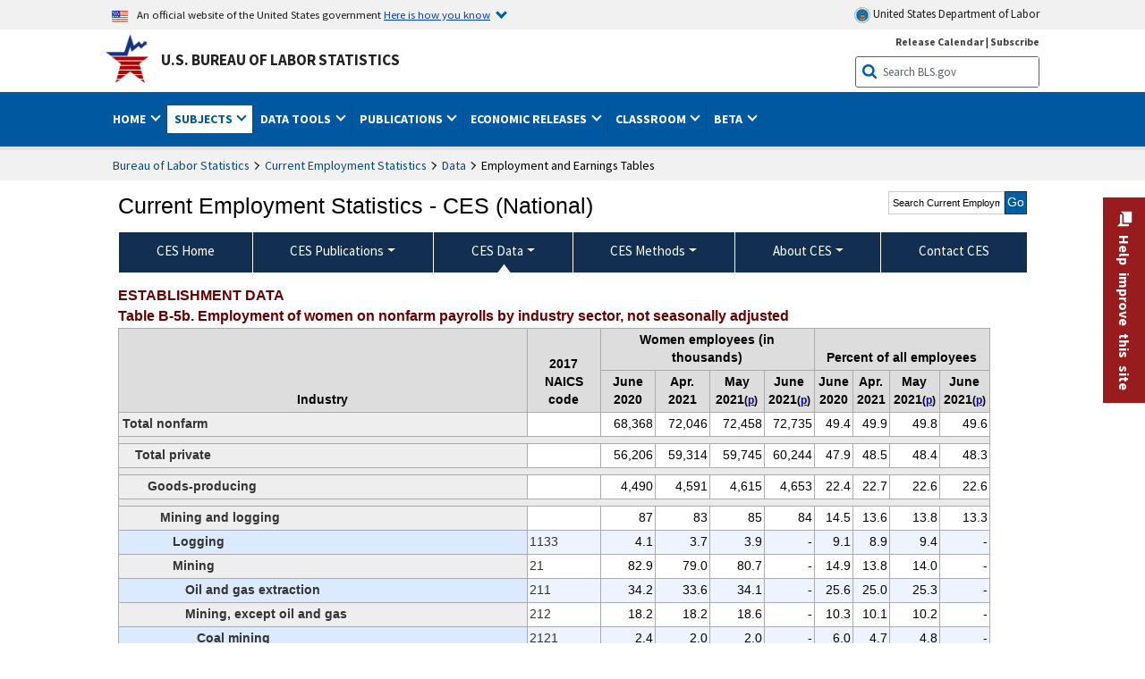

--- FILE ---
content_type: text/html
request_url: https://www.bls.gov/ces/data/employment-and-earnings/2021/table5b_202106.htm
body_size: 192399
content:
         
		
		
	
            	
				
								    	
				
								    	
				
		    		        	        	



<!DOCTYPE HTML>
<html lang="en-us">	
	<head>
			                                <title>Table B‐5b.  Employment of women on nonfarm payrolls by industry sector, not seasonally adjusted :  U.S. Bureau of Labor Statistics</title>
							<meta charset="UTF-8">
		
		
				
        <meta property="og:title" content="Table B‐5b.  Employment of women on nonfarm payrolls by industry sector, not seasonally adjusted">
				<meta property="og:url" href="https://www.bls.gov/ces/data/employment-and-earnings/2021/table5b_202106.htm">
        <link rel="canonical" href="https://www.bls.gov/ces/data/employment-and-earnings/2021/table5b_202106.htm">
		<meta property="og:type" content="website">
					<meta name="description" content="Table B‐5b.  Employment of women on nonfarm payrolls by industry sector, not seasonally adjusted" />
			<meta property="og:description" content="Table B‐5b.  Employment of women on nonfarm payrolls by industry sector, not seasonally adjusted" />
		
				

								<meta name="date" content="2021-07-09" />
				
						
		                        				<meta name="keywords" content="" />
				
		                        					<meta name="surveys" content="" />
				
		                        					<meta name="programs" content="" />
		
					<meta name="topic" content="Demographics" />
		
					<meta name="measure" content="Employment and Unemployment" />
				
				        	<meta name="search-priority" content="0.5" />
        				        	<meta name="change-frequency" content="always" />
				
		
						  		  		  
										<!-- START include/global/head_cms.stm -->
	<script language="javascript" id="_fed_an_ua_tag" src="https://dap.digitalgov.gov/Universal-Federated-Analytics-Min.js?agency=DOL&subagency=BLS&yt=true"></script>

	<script src="/javascripts/jquery-latest.js"></script>
	<link rel="stylesheet" href="/assets/bootstrap/latest/bootstrap.min.css">
	<script src="/assets/bootstrap/latest/popper.min.js"></script>
	<script src="/assets/bootstrap/latest/bootstrap.min.js"></script>


	<link rel="stylesheet" type="text/css" href="/stylesheets/bls_combined.css">
	<link rel="stylesheet" type="text/css" href="/stylesheets/bls_content.css">
	<link rel="stylesheet" type="text/css" href="/stylesheets/bls_tables.css">
	<link rel="stylesheet" type="text/css" href="/stylesheets/jquery-tools.css">
				
<meta name="viewport" content="width=device-width, initial-scale=1, shrink-to-fit=no">

    <!--[if lt IE 9]>
		<link href="/stylesheets/ie8-styles.css" media="all" rel="Stylesheet"> 
	<![endif]-->
	<!--[if lt IE 8]>
		<link href="/stylesheets/ie7-styles.css" media="all" rel="Stylesheet"> 
	<![endif]-->
	<!--[if lt IE 7]>
		<link href="/stylesheets/ie6-styles.css" media="all" rel="Stylesheet"> 
		<style>
		body {
			behavior:url(/stylesheets/csshover2.htc);
		}
		</style>			
	<![endif]-->
	<!--[if IE]>
		<style>
		body {
			font-size: expression(1 / (screen.deviceXDPI / 96) * 84 + '%');
		}
		</style>	
	<![endif]-->
	<noscript>
	<link rel="stylesheet" type="text/css" href="/stylesheets/bls_noscript.css">
	</noscript>
	<!-----This means that the browser will (probably) render the width of the page at the width of its own screen. ------>
	<meta name="viewport" content="width=device-width, initial-scale=1">
	<!----------->
	<meta http-equiv="x-ua-compatible" content="IE=Edge" />
    <meta property="og:image" content="https://www.bls.gov/images/bls_emblem_2016.png" />
	<meta property="og:image:alt" content="BLS Logo">
	<meta name="robots" content="index, follow">
	<meta property="og:locale" content="en_US">
	<meta property="og:site_name" content="Bureau of Labor Statistics">
	<style type="text/css">
		td.gsc-table-cell-thumbnail{
		display:none !important;
		}
	</style>
	<link rel="apple-touch-icon" sizes="180x180" href="/apple-touch-icon.png" />
	<link rel="icon" type="image/png" href="/favicon-32x32.png" sizes="32x32" />
	<link rel="icon" type="image/png" href="/favicon-16x16.png" sizes="16x16" />
	<link rel="manifest" href="/manifest.json" />
	<link rel="mask-icon" href="/safari-pinned-tab.svg" color="#5bbad5" />
	<meta name="theme-color" content="#ffffff" />
    <!-- END include/global/head_cms.stm -->

			
			
			<script type="text/javascript" src="/javascripts/bls-latest.js"></script>
			<script src="/javascripts/jquery-tools.js"></script>
			<script type="text/javascript" src="/javascripts/jquery-migrate-1.2.1.min.js"></script>
		  
		


		    		<link rel="stylesheet" type="text/css" href="/stylesheets/bls_programs.css">
<noscript>
	<style>

		#programs-banner.generic #program-browse{
			display: block;
			top: 3px;
			width:100%;
		}
		#programs-banner.generic #program-browse > div{
			display: block;
			position: static;
			border: none;
			border-top: 1px solid #fff;
			margin: 10px 0 0;
		}
	</style>
</noscript>

<script>
$(document).ready(function(){
	/* Nav, tabbable*/
	$(".main-content #programs-banner-nav > li a").focus(function(){
		var parentUL = $(this).parent().parent();
		$(".focus").removeClass("focus");
		$(this).parent().addClass("focus");
		if(parentUL.find("span").size() == 1){
			parentUL.parent().find("ul").parent().addClass("focus");
		};
	});
	$(".main-content #programs-banner-nav a").blur(function(){
		setTimeout(function(){if( !$(document.activeElement).parents("#programs-banner-nav").size()){$(".focus").removeClass("focus");};},100);
	});
	
	$(".main-content #programs-banner-nav li").click(function(e){
		e.stopPropagation();
		if($(this).find("a").attr("target") == "_blank"){
			window.open($(this).find("a").attr("href"));
		}else{
			window.location = $(this).find("a").attr("href");
		}
	});
	$(".main-content #programs-banner-nav li a").click(function(e){
		$(this).blur();
		e.stopPropagation();
		e.stopImmediatePropagation();
	});
	

	$("#programs-banner.generic #program-browse > a").focus(function(){
		$(this).parent().addClass("focused");
		$("#programs-banner.generic #program-browse").hover(function(){
			$(this).removeClass("focused");
			$("#programs-banner.generic #program-browse *").blur();
		});
	});			
	$("#programs-banner.generic #program-browse a").each(function(){
		$(this).blur(function(){
			setTimeout(function(){
				if($(document.activeElement).parents("#program-browse").length < 1 ){
					$("#programs-banner.generic #program-browse").removeClass("focused")
				};
			});
		});
	});

	/*Notices Archive Page, load*/
	$(".main-content #archive-left-side .notice-items").hide();
	var archiveLeftShow = $(".main-content #archive-left-side .notice-items")[0];
	$(archiveLeftShow).show();
	var archiveRightCurrent = $(".main-content #archive-right-side a")[0];
	$(archiveRightCurrent).addClass("current");
	/*Notices Archive Page, fcns*/
	$(".main-content #archive-right-side a").click(function(e){
		e.preventDefault();
		$(".main-content #archive-right-side a.current").removeClass("current");
		$(this).addClass("current");
		$(".main-content #archive-left-side .notice-items").hide();
		$(".main-content #archive-left-side #notices-"+$(this).text()).show();
	});	

});
</script>

        		
	</head>

	<body class="layout-fixed">
				<section aria-label="content">

<!-- PERCUSSION INNER START -->
																									 
						
				
															


    								
    											 
						
				
															


    								
    											 
						
				
															


    								
    					    																								    	    
			        

<!-- OneColHeadBasic Begin: Name -->

<!-- Header Filename: "/include/ces/ces_header_cms.txt" -->

<!--no_index_start-->

<!-- DOL BANNER BEGIN -->
<!-- DOL BANNER START -->
<header > <!-- Header is closed at the end of BLS banner -->
		<a class="skiplink" href="#startcontent">Skip to Content</a>

		<div id="usa-banner-wrapper">
<div id="usa-banner" class="bootstrap standard-width">
	<div class="content">
	<div class="USA-flag-link">
	<img src="https://www.dol.gov/themes/opa_theme/img/flag-favicon-57.png" alt="U.S. flag">
	<p>An official website of the United States government 
	  
	<button type="button" data-toggle="collapse" data-target="#usaBanner" aria-expanded="false" aria-controls="usaBanner">Here is how you know <span class="oi" data-glyph="chevron-bottom"></span></button>
	</p>
	</div>
		<a href="https://www.dol.gov/" id="dolHolder" class="dolHolder" target="_blank"><img src="https://www.dol.gov/themes/opa_theme/img/logo-primary.svg" alt="Department of Labor Logo"/>  United States Department of Labor</a>
	</div>
	
	<div class="collapse " id="usaBanner">	
	<div class="row">
	<div class="col-md-6">
		<img src="https://www.dol.gov/themes/opa_theme/img/icon-dot-gov.svg" alt="Dot gov">

		<p>
			<strong>The .gov means it's official.</strong>
			<br> Federal government websites often end in .gov or .mil. Before sharing sensitive information,
			make sure you're on a federal government site.
		</p>
	</div>

	<div class="col-md-6">
	<img class="usa-banner-icon usa-media_block-img" src="https://www.dol.gov/themes/opa_theme/img/icon-https.svg" alt="Https">
	
		<p>
			<strong>The site is secure.</strong>
			<br> The
			<strong>https://</strong> ensures that you are connecting to the official website and that any
			information you provide is encrypted and transmitted securely.
		</p>
	</div>
	</div>
	</div>		
</div>
</div>



<!-- DOL BANNER END -->


<!-- DOL BANNER END -->
<!-- BLS BANNER BEGIN -->

<div id="bls-banner-wrapper">
<div id="top"></div>
		<div class="bootstrap standard-width">
<div>
  <div id="bls-banner" class="row">
    <div id="bls-banner-emblem" class="col-sm-12 col-md-7">
      <a href="https://www.bls.gov/">U.S. Bureau of Labor Statistics</a>
    </div>
    <div id="bls-banner-right" class="col-sm-12 col-md-5 d-none d-md-block">
<div id="bls-banner-links"><a href="/schedule/news_release/">Release Calendar</a> | <a href="javascript:window.open('https://public.govdelivery.com/accounts/USDOLBLS/subscriber/new ','Popup','width=800,height=500,toolbar=no,scrollbars=yes,resizable=yes'); void('');" onclick="window.status='Subscribe'; return true" onmouseover="window.status='Subscribe'; return true" onmouseout="window.status=''; return true" id="social-email-1" title="Subscribe to BLS E-mail Updates" aria-label="Subscribe to BLS E-mail Updates">Subscribe</a></div> 
      <div id="bls-banner-search1" class="bls-banner-search">
        <form method="get" action="/search/query">
		  <label for="bls-banner-search-submit1" class="invisible">Search button</label>
          <input type="image" src="/images/buttons/search_button_blue_16.png" name="term" id="bls-banner-search-submit1" alt="BLS Search Submit" title="Submit" >
		  <label for="bls-banner-search-input1" class="invisible">Search:</label>
          <input name="query" type="text" id="bls-banner-search-input1" value="Search BLS.gov" title="Search Input" onclick="this.value=''; this.onclick = null;">

        </form>
      </div>
    </div>
    <div class="clearfloat"></div>
  </div>
</div>
</div>
</div>
</header> <!-- Header is opened at the begining of DOL banner -->

<!-- BLS BANNER END -->
<!-- MAIN NAV BEGIN -->

<div id="main-nav-wrapper">
	<div id="main-nav-container">
		<div>
			<div class="bootstrap standard-width">
<nav aria-label="top-level navigation menu" class="navbar navbar-expand-md">
  
  
   <button class="navbar-toggler" type="button" data-toggle="collapse" data-target="#navbarSupportedContent" aria-controls="navbarSupportedContent" aria-expanded="false" aria-label="Toggle navigation menu">
    <span class="navbar-toggler-icon">Menu</span>
  </button>
  <div class="collapse navbar-collapse" id="navbarSupportedContent">
  


<ul class="nojs navbar-nav mr-auto">
     <li class="dropdownSearch"><div id="bls-banner-search" class="dropdown-search">
        <form method="get" action="/search/query">
		  <label for="bls-banner-search-submit" class="invisible">Search button</label>
          <input type="image" src="/images/buttons/search_button_blue_20.png" name="term" id="bls-banner-search-submit" alt="BLS Search Submit" title="Submit">
		  <label for="bls-banner-search-input" class="invisible">Search:</label>
          <input name="query" type="text" id="bls-banner-search-input" value="Search BLS.gov" title="Search Input" onclick="this.value=''; this.onclick = null;">

        </form>
      </div>
	
	  <div class="bls-banner-links-mob"><a href="/schedule/news_release/">Release Calendar</a> | <a href="javascript:window.open('https://public.govdelivery.com/accounts/USDOLBLS/subscriber/new ','Popup','width=800,height=500,toolbar=no,scrollbars=yes,resizable=yes'); void('');" onclick="window.status='Subscribe'; return true" onmouseover="window.status='Subscribe'; return true" onmouseout="window.status=''; return true" id="social-email-2" title="Subscribe to BLS E-mail Updates" aria-label="Subscribe to BLS E-mail Updates">Subscribe</a></div>
	</li>
    <li class="nav-item dropdown"><a class="nav-link dropdown-toggle" href="https://www.bls.gov/" id="navbarDropdown1" role="button" data-toggle="dropdown" aria-haspopup="true" aria-expanded="false">Home <span class="circle-arrow"></span></a>
        <div class="dropdown-menu" aria-labelledby="navbarDropdown1"><!-- ********************************************** Begin Home Tab LIST ****************************************** -->
<!-- 1st column -->
<div class="main-nav-submenu" id="submenu-home">
	<ul class="main-nav-submenu-inn">
	
		<li class="heading"><a href="/bls/about-bls.htm" aria-label="About BLS">About BLS</a></li>
		<li><a href="/bls/history/home.htm" aria-label="BLS History">History</a></li>	
		<li><a href="/bls/senior_staff/home.htm" aria-label="Our Leadership">Our Leadership</a></li>
		<li><a href="/bls/bls_budget_and_performance.htm" aria-label="Budget and Performance">Budget and Performance</a></li>		
		<li><a href="/bls/faqs.htm" aria-label="Questions and Answers">Questions and Answers</a></li>	
		<li><a href="/bls/topicsaz.htm" aria-label="A-Z Index">A-Z Index</a></li>	
		<li><a href="/bls/glossary.htm" aria-label="Glossary">Glossary</a></li>	
		<li><a href="/bls/bls-speakers/" aria-label="BLS Speakers Available">BLS Speakers Available</a></li>
		<li><a href="/errata/" aria-label="Errata">Errata</a></li>  				
		<li><a href="/bls/contact.htm" aria-label="Contact BLS">Contact BLS</a></li>	

	</ul>	
	<!-- 2nd column -->	
<ul class="main-nav-submenu-inn">	
		<li class="heading"><a href="/bls/overview.htm" aria-label="Overview of BLS Statistics">Overview of BLS Statistics</a></li>
		<li><a href="/information-guide/home.htm" aria-label="Guide to Programs & Services">Guide to Programs &amp; Services</a></li>
		<li><a href="/bls/demographics.htm" aria-label="Demographics Data">Demographics</a></li>
		<li><a href="/bls/industry.htm" aria-label="Statistics by Industries">Industries</a></li>
		<li><a href="/bls/business.htm" aria-label="Statistics on Business Costs">Business Costs</a></li>
		<li><a href="/bls/occupation.htm" aria-label="Statistics by Occupations">Occupations</a></li>
		<li><a href="/bls/geography.htm" aria-label="Statistics by Geography">Geography</a></li>	
	
	</ul>
	<!-- 3rd column -->
	<ul class="main-nav-submenu-inn">
		<li class="heading"><a href="/audience/" aria-label="Resources For">Resources For</a></li>
		<li><a href="/audience/business.htm" aria-label="Resources for Business Leaders">Business Leaders</a></li>
		<li><a href="/audience/consumers.htm" aria-label="Resources for Consumers">Consumers</a></li>
		<li><a href="/audience/developers.htm" aria-label="Developers site">Developers</a></li>
		<li><a href="/audience/economists.htm" aria-label="Economists or Economic Analyst">Economists</a></li>
		<li><a href="/audience/investors.htm" aria-label="Resources for Financial Investors">Investors</a></li>
		<li><a href="/audience/jobseekers.htm" aria-label="Resources for Jobseekers">Jobseekers</a></li>
		<li><a href="/audience/media.htm" aria-label="Media">Media</a></li>
		<li><a href="/audience/policy.htm" aria-label="Resources for Public Policymakers">Public Policymakers</a></li>
		<li><a href="/audience/researcher.htm" aria-label="Researcher">Researcher</a></li>		
		<li><a href="/audience/students.htm" aria-label="Resources for Students & Teachers">Students &amp; Teachers</a></li>
		<li><a href="/respondents/" aria-label="Survey Respondents">Survey Respondents</a></li>
	</ul>
</div>

<!-- ***********************************************End Home Tab LIST ******************************************** --> 

</div>
    </li>
    <li class="nav-item dropdown active"><a class="nav-link dropdown-toggle" href="/bls/proghome.htm" id="navbarDropdown2" role="button" data-toggle="dropdown" aria-haspopup="true" aria-expanded="false">Subjects <span class="circle-arrow"></span></a>
        <div class="dropdown-menu" aria-labelledby="navbarDropdown2"><!-- ************************************* Begin SUBJECTS TAB list ****************************************** -->
<!-- 1st column -->
<div class="main-nav-submenu" id="submenu-programs">
	<ul class="main-nav-submenu-inn">
		<li class="heading"><a href="/bls/inflation.htm" aria-label="Statistics on Inflation & Prices">Inflation &amp; Prices</a></li>
		<li><a href="/cpi/" aria-label="Consumer Price Index ">Consumer Price Index</a></li>
		<li><a href="/ppi/" aria-label="Producer Price Indexes">Producer Price Indexes</a></li>
		<li><a href="/mxp/" aria-label="Import/Export Price Indexes">Import/Export Price Indexes</a></li>
		<li><a href="/bls/escalation.htm" aria-label="Contract Escalation">Contract Escalation</a></li>
		<li><a href="/pir/" aria-label="Price Index Research">Price Index Research</a></li>
		<li class="heading"><a href="/bls/wages.htm" aria-label="Statistics on Pay & Benefits">Pay &amp; Benefits</a></li>
		<li><a href="/eci/" aria-label="Employment Cost Index">Employment Cost Index</a></li>
		<li><a href="/ecec/home.htm" aria-label="Employer Costs for Employee Compensation">Employer Costs for Employee Compensation</a></li>
						<li><a href="/oes/" aria-label="Wage Data by Occupation">Wage Data by Occupation</a></li>
		<li><a href="/cps/earnings.htm#demographics" aria-label="Earnings by Demographics">Earnings by Demographics</a></li>
		<li><a href="/ces/" aria-label="Earnings by Industry">Earnings by Industry</a></li>
		<li><a href="https://www.bls.gov/cew/" aria-label="County Wages">County Wages</a></li>  <!--full path is needed since they have a folder on the data server-->
		<li><a href="/ebs/" aria-label="Employee Benefits Survey">Benefits</a></li>
		<li><a href="/mwe/" aria-label="Modeled Wage Estimates">Modeled Wage Estimates</a></li>		
		<li><a href="/crp/" aria-label="Compensation Research & Program Development">Compensation Research</a></li>
		<li><a href="/wsp/" aria-label="Strikes & Lockouts">Strikes &amp; Lockouts </a></li>
		<li><a href="/wrp/" aria-label="Wage Records from Unemployment Insurance">Wage Records from Unemployment Insurance</a></li>
		<li class="heading"><a href="/ors/" aria-label="Occupational Requirements Survey">Occupational Requirements</a></li>		
	</ul>
	<!-- 2nd column -->
	<ul class="main-nav-submenu-inn">
		<li class="heading"><a href="/bls/unemployment.htm" aria-label="Statistics on Unemployment">Unemployment</a></li>
		<li><a href="/cps/" aria-label="National Unemployment Rate">National Unemployment Rate </a></li>
		<li><a href="/lau/" aria-label="State & Local Unemployment Rates">State &amp; Local Unemployment Rates </a></li>
		<li><a href="/ers/" aria-label="Unemployment Research">Unemployment Research</a></li>
		<li class="heading"><a href="/bls/employment.htm" aria-label="Statistics on Employment">Employment</a></li>
		<li><a href="/ces/" aria-label="National Employment Statistics">National Employment </a></li>
		<li><a href="/sae/" aria-label="State & Local Employment, Hours, and Earnings">State &amp; Local Employment </a></li>
		<li><a href="https://www.bls.gov/cew/" aria-label="County Employment">County Employment </a></li> <!--full path is needed since they have a folder on the data server-->
		<li><a href="/cps/" aria-label="Worker Characteristics">Worker Characteristics </a></li>
		<li><a href="/air/" aria-label="American Indian Report">American Indian Report</a></li>
		<li><a href="/emp/" aria-label="Employment Projections">Employment Projections </a></li>
		<li><a href="/jlt/" aria-label="Job Openings & Labor Turnover Survey">Job Openings &amp; Labor Turnover Survey </a></li>
		<li><a href="/brs/" aria-label="Business Response Survey">Business Response Survey</a></li>
		<li><a href="/oes/" aria-label="Employment by Occupation">Employment by Occupation </a></li>
		<li><a href="/nls/" aria-label="Work Experience Over Time">Work Experience Over Time </a></li>
		<li><a href="/bdm/" aria-label="Business Employment Dynamics">Business Employment Dynamics </a></li>
		<li><a href="/fdi/" aria-label="Foreign Direct Investment">Foreign Direct Investment </a></li>
		<li><a href="/ers/" aria-label="Employment Research and Program Development">Employment Research</a></li>
		<li class="heading"><a href="/iif/" aria-label="Workplace Injuries, Illnesses, and Fatalities">Workplace Injuries</a></li>
	</ul>
	<!-- 3rd column -->
	<ul class="main-nav-submenu-inn">
		<li class="heading"><a href="/bls/productivity.htm" aria-label="Productivity Statistics">Productivity</a></li>
		<li><a href="/productivity/" aria-label="Labor and Total Factor Productivity">Labor and Total Factor Productivity</a></li>
		<li><a href="/dpr/" aria-label="Productivity Research and Program Development">Productivity Research</a></li>
		<li class="heading"><a href="/bls/spending.htm" aria-label="Statistics on Spending & Time Use">Spending &amp; Time Use</a></li>
		<li><a href="/cex/" aria-label="Consumer Expenditures Surveys">Consumer Expenditures </a></li>
		<li><a href="/tus/" aria-label="How Americans Spend Time Survey">How Americans Spend Time</a></li>			
		<li class="heading"><a href="/bls/international.htm" aria-label="International Data and Technical Cooperation">International</a></li>
		<li><a href="/itc/" aria-label="International Technical Cooperation">International Technical Cooperation</a></li>
		<li><a href="/mxp/" aria-label="Import/Export Price Indexes">Import/Export Price Indexes</a></li>
		<li class="heading"><a href="/regions/" aria-label="Geographic Information">Geographic Information</a></li>
		<li><a href="/regions/northeast/" aria-label="Northeast (Boston-New York) Information Office">Northeast (Boston-New York)</a></li>
		<li><a href="/regions/mid-atlantic/" aria-label="Mid-Atlantic (Philadelphia) Information Office">Mid-Atlantic (Philadelphia)</a></li>
		<li><a href="/regions/southeast/" aria-label="Southeast (Atlanta) Information Office">Southeast (Atlanta)</a></li>
		<li><a href="/regions/midwest/" aria-label="Midwest (Chicago) Information Office">Midwest (Chicago)</a></li>
		<li><a href="/regions/southwest/" aria-label="Southwest (Dallas) Information Office">Southwest (Dallas)</a></li>
		<li><a href="/regions/mountain-plains/" aria-label="Mountain-Plains (Kansas City) Information Office">Mountain-Plains (Kansas City)</a></li>
		<li><a href="/regions/west/" aria-label="West (San Francisco) Information Office">West (San Francisco)</a></li>
	</ul>
</div>
<!-- **************************************End SUBJECT AREAS ******************************************** --> 
	</div>	
    </li>
    <li class="nav-item dropdown"><a class="nav-link dropdown-toggle" href="/data/" id="navbarDropdown3" role="button" data-toggle="dropdown" aria-haspopup="true" aria-expanded="false">Data Tools <span class="circle-arrow"></span></a>
        <div class="dropdown-menu" aria-labelledby="navbarDropdown3"><!-- ******************************************** Begin DATA TOOLS LIST ****************************************** -->
<div class="main-nav-submenu"  id="submenu-data">
    <ul class="main-nav-submenu-inn">
        <li class="heading"><a href="/data/tools.htm" aria-label="Data Retrieval Tools Databases, Tables & Calculators by Subject">Data Retrieval Tools</a></li>
		<li><a href="https://data.bls.gov/toppicks?code=&survey=bls" aria-label="BLS Popular Series Top Picks">BLS Popular Series</a></li>
		<li><a href="https://data.bls.gov/series-report" aria-label="Series Report">Series Report</a></li>
		<li><a href="/data/home.htm" aria-label="Top Picks, One Screen, Multi-Screen, and Maps" >Top Picks, One Screen, Multi-Screen, and Maps</a></li>
		<li><a href="https://data.bls.gov/dataQuery/search" aria-label="Data Finder">Data Finder</a></li>
		<li><a href="/developers/home.htm" aria-label="Public Data API Programming Interface">Public Data API</a></li>

    </ul>
    <!-- 2nd column -->
    <ul class="main-nav-submenu-inn">
        <li class="heading"><a href="/data/apps.htm" aria-label="Charts and Applications">Charts and Applications</a></li>
		<li><a href="/charts/home.htm" aria-label="Charts for Economic News Releases">Charts for Economic News Releases</a></li>	
		<li><a href="/data/inflation_calculator.htm" aria-label="CPI Inflation Calculator">CPI Inflation Calculator</a></li>	
		<li><a href="https://data.bls.gov/iirc/" aria-label="Injury and Illness Calculator">Injury and Illness Calculator</a></li>		
		<li><a href="https://data.bls.gov/apps/compensation-comparison-matrix/home.htm" aria-label="Pay Measure Comparison">Pay Measure Comparison</a></li>
		<li><a href="https://data.bls.gov/apps/demographic-comparison-matrix/home.htm" aria-label="Demographic Data Sources">Demographic Data Sources</a></li>
		<li><a href="https://data.bls.gov/apps/covid-dashboard/home.htm" aria-label="COVID-19 Economic Trends">COVID-19 Economic Trends</a></li>
		<li><a href="https://data.bls.gov/apps/industry-productivity-viewer/home.htm" aria-label="Industry Productivity Viewer" >Industry Productivity Viewer</a></li>
		<li><a href="https://data.bls.gov/cew/apps/data_views/data_views.htm#tab=Tables" aria-label="Employment and Wages Data Viewer">Employment and Wages Data Viewer</a></li>
		<li><a href="https://data.bls.gov/cew/apps/bls_naics/bls_naics_app.htm" aria-label="Industry Finder from the Quarterly Census of Employment and Wages">Industry Finder from the Quarterly Census of Employment and Wages</a></li>
	
    </ul>
	<!-- 3rd column -->
	<ul class="main-nav-submenu-inn">
	    <li class="heading"><a href="/data/tables.htm" aria-label="Customized Tables">Customized Tables</a></li>
		<li><a href="/eag/eag.us.htm" aria-label="U.S. Economy at a Glance">U.S. Economy at a Glance</a></li>
		<li><a href="/eag/home.htm" aria-label="Regions, States & Areas at a Glance">Regions, States &amp; Areas at a Glance</a></li>
		<li><a href="/iag/home.htm" aria-label="Industry at a Glance">Industry at a Glance</a></li>			
		<li><a href="https://download.bls.gov/pub/time.series/" aria-label="Text Files">Text Files</a></li>
		<li><a href="/data/#historical-tables" aria-label="Historical News Release Tables">News Release Tables</a></li>
		
		<li class="heading"><a href="/bls/moredata.htm" aria-label="More Sources of Data">More Sources of Data</a></li>
		<li><a href="/rda/home.htm" aria-label="Bureau of Labor Statistics Restricted Data Access">Restricted Data Access</a></li>
		<li><a href="/data/archived.htm" aria-label="Discontinued Databases">Discontinued Databases </a></li>
		<li><a href="/help/hlpform1.htm" aria-label="Questions & Answers regarding Bureau of Labor Statistics website data retrieval tools">Questions &amp; Answers</a></li>
		<li><a href="/help/notice.htm" aria-label="Special Notices">Special Notices </a></li>	
	</ul>
</div>
<!-- *********************************************End DATABASES and TOOLS LIST ******************************************** --></div>
    </li>
    <li class="nav-item dropdown"><a class="nav-link dropdown-toggle" href="/opub/" id="navbarDropdown4" role="button" data-toggle="dropdown" aria-haspopup="true" aria-expanded="false">Publications <span class="circle-arrow"></span></a>
        <div class="dropdown-menu" aria-labelledby="navbarDropdown4"><!-- ********************************************** Begin PUBLICATIONS LIST ****************************************** -->
<div class="main-nav-submenu"  id="submenu-pubs">    
    <ul class="main-nav-submenu-inn"> 
		<li class="heading"><a href="/opub/" aria-label="Latest Publications">Latest Publications</a></li>
		<li><a href="/opub/ted/" aria-label="The Economics Daily">The Economics Daily</a></li>
		<li><a href="/opub/mlr/" aria-label="Monthly Labor Review">Monthly Labor Review</a></li>
		<li><a href="/opub/btn/" aria-label="Beyond the Numbers">Beyond the Numbers</a></li>
		<li><a href="/spotlight/" aria-label="Spotlight on Statistics">Spotlight on Statistics</a></li>
		<li><a href="/opub/reports" aria-label="Bureau of Labor Statistics Reports">Reports</a></li>
		<li><a href="/video/" aria-label="Videos">Videos</a></li>
		<li><a href="/careeroutlook/" aria-label="Career Outlook">Career Outlook</a></li>		
    </ul>
    <!-- 2nd column -->
    <ul class="main-nav-submenu-inn">
		<li><a href="/ooh/" aria-label="Occupational Outlook Handbook">Occupational Outlook Handbook</a></li>
		<li><a href="/opub/geographic-profile/" aria-label="Geographic Profile">Geographic Profile</a></li>
		<li><a href="/opub/hom/" aria-label="Handbook of Methods">Handbook of Methods</a></li>
		<li><a href="/osmr/research-papers/" aria-label="Research Papers - Office of Survey Methods Research">Research Papers</a></li>
		<li><a href="/opub/copyright-information.htm" aria-label="Copyright Information">Copyright Information</a></li>
		<li><a href="/opub/opbinfo.htm" aria-label="Contact & Help">Contact &amp; Help </a></li>
		<li><a href="/opub/update.htm" aria-label="Weekly Update">Weekly Update</a></li>		
    </ul>
</div>
<!-- ***********************************************End PUBLICATIONS LIST ******************************************** --> </div>
    </li>
    <li class="nav-item dropdown"><a class="nav-link dropdown-toggle" href="/bls/newsrels.htm" id="navbarDropdown5" role="button" data-toggle="dropdown" aria-haspopup="true" aria-expanded="false">Economic Releases <span class="circle-arrow"></span></a>
        <div class="dropdown-menu" aria-labelledby="navbarDropdown5"><!-- ********************************************** Begin ECONOMIC RELEASES LIST ****************************************** -->
<!-- 1st column -->

<div class="main-nav-submenu" id="submenu-news">
    <ul class="main-nav-submenu-inn">
        <li class="heading"><a href="/bls/newsrels.htm#latest-releases" aria-label="Latest Releases">Latest Releases</a></li>
		<li class="heading"><a href="/bls/newsrels.htm#major" aria-label="Major Economic Indicators">Major Economic Indicators</a></li>
		<li class="heading"><a href="/schedule/news_release/" aria-label="Schedules for news Releases">Schedules for news Releases</a></li>
		<li><a href="/schedule/" aria-label="Release Calendar By Month">By Month</a></li>
		<li><a href="/schedule/schedule/by_prog/all_sched.htm" aria-label="Release Calendar By News Release">By News Release</a></li>
		<li><a href="/schedule/news_release/current_year.asp" aria-label="Release Calendar Current Year">Current Year</a></li>
		<li><a href="/bls/archived_sched.htm" aria-label="Schedules for Selected Bureau of Labor Statistics Economic News Releases for Prior Years">Prior Years</a></li>
		<li class="heading"><a href="/bls/news-release/" aria-label="Archived News Releases">Archived News Releases</a></li>
    </ul>
    <!-- 2nd column -->
    <ul class="main-nav-submenu-inn">
        <li class="heading"><a href="/bls/newsrels.htm#OEUS" aria-label="Employment & Unemployment">Employment &amp; Unemployment</a></li>
		<li><a href="/bls/newsrels.htm#OEUS" aria-label="Monthly">Monthly</a></li>
		<li><a href="/bls/newsrels.htm#OEUS" aria-label="Quarterly, annual, and other">Quarterly, annual, and other</a></li>
		<li class="heading"><a href="/bls/newsrels.htm#OPLC" aria-label="Inflation & Prices"> Inflation &amp; Prices</a></li>
		<li class="heading"><a href="/bls/newsrels.htm#OCWC" aria-label="Pay & Benefits & Workplace Injuries">Pay &amp; Benefits &amp; Workplace Injuries</a></li>
		<li class="heading"><a href="/bls/newsrels.htm#OPT" aria-label="Productivity & Technology">Productivity &amp; Technology</a></li>
		<li class="heading"><a href="/bls/newsrels.htm#OEP" aria-label="Employment Projections">Employment Projections</a></li>
		<li class="heading"><a href="/bls/newsrels.htm#NEWS" aria-label="Regional News Releases">Regional News Releases</a></li>
    </ul>
</div></div>
    </li>
    <li class="nav-item dropdown"><a class="nav-link dropdown-toggle" href="/k12/" id="navbarDropdown6" role="button" data-toggle="dropdown" aria-haspopup="true" aria-expanded="false">Classroom <span class="circle-arrow"></span></a>
        <div class="dropdown-menu" aria-labelledby="navbarDropdown6"><!-- ********************************************** Begin Students Tab LIST ****************************************** -->
<div class="main-nav-submenu" id="submenu-students">
	<ul class="main-nav-submenu-inn">
		<li class="heading"><a href="/k12/" aria-label="K-12 Student & Teacher Resources">K-12 Student &amp; Teacher Resources</a></li>		
        <li><a href="/k12/games/" aria-label="Games & Quizzes">Games &amp; Quizzes</a></li>
		<li><a href="/k12/students/" aria-label="Student's Desk">Student&apos;s Desk</a></li>
		<li><a href="/k12/teachers/" aria-label="Teacher's Desk">Teacher&apos;s Desk</a></li>
		<li><a href="/k12/faq.htm" aria-label="Questions & Answers">Questions &amp; Answers</a></li>
    </ul>
</div>
<!-- ***********************************************End Students Tab LIST ******************************************** --></div>
    </li>
    <li class="nav-item dropdown"><a class="nav-link dropdown-toggle" href="/beta/" id="navbarDropdown7" role="button" data-toggle="dropdown" aria-haspopup="true" aria-expanded="false">Beta <span class="circle-arrow"></span></a>
        <div class="dropdown-menu" aria-labelledby="navbarDropdown7"><!-- ***********************************************Start BETA LIST ******************************************** -->

<div class="main-nav-submenu" id="submenu-beta">
  <ul class="main-nav-submenu-inn">
    <li class="heading"><a href="/beta/redesigned-news-releases.htm" aria-label="Redesigned News Releases">Redesigned News Releases</a></li>
  </ul>
</div>
<!-- ***********************************************End BETA LIST ******************************************** --></div>
    </li>
</ul>


  </div>
</nav>
</div>

		</div>
		<div class="clearfloat"></div>
	</div>
</div>


<!-- MAIN NAV END -->

<!-- WRAPPER TOP BEGIN -->
	<div id="wrapper-outer" role="main">
		<div id="wrapper">
			<div id="container">
<!-- WRAPPER TOP END -->
<!-- SUBDOMAIN TITLE TOP BEGIN -->

<!-- 1COL CMS LAYOUT COL1 BEGIN -->	

<div class="main-content">
<div id="startcontent" class="hidden"></div>

<!-- 1COL CMS LAYOUT COL1 END -->



<!--no_index_end-->

<!-- OneColHeadBasic End -->

	<div id="programs-banner">
    	<div id="program-title" aria-level="1" role="heading">Current Employment Statistics - CES (National)</div><div id="social-search-box"><div class="article-tools-box social-media"><span class="social-media"><span>SHARE ON:</span><a href="javascript:void(0);" class="share_facebook"><img alt="share on facebook" src="/images/icons/facebook.png" title="Facebook"></a><a href="javascript:void(0);" class="share_twitter"><img alt="share on twitter" src="/images/icons/twitter.png" title="Twitter"></a><a href="javascript:void(0);" class="share_linkedin"><img alt="share on linkedin" src="/images/icons/linkedin.png" title="LinkedIn"></a></span></div><form method="get" id="search-secondary-nav-form" action="/search/query"><input type="hidden" value="https://www.bls.gov/ces" id="search-secondary-nav-category" name="prefix"><label for="search-secondary-nav-query" class="invisible">Search Current Employment Statistics - CES (National)</label><input type="text" onclick="this.value=''; this.onclick = null;" value="Search Current Employment Statistics - CES (National)" id="search-secondary-nav-query"name="query"><input type="submit" value="Go" id="search-secondary-nav-submit" name="submit"></form></div><div class="clearfloat"></div><style>.layout-wide #dol-bar-content, .layout-wide #bls-banner, .layout-wide #main-nav-container{margin:0 !important;}.layout-wide #wrapper, .layout-wide #footer-links-wrapper{max-width:100% !important;}.layout-wide #programs-banner{width:923px !important;}div.p{font-family: Tahoma, Arial, Helvetica, sans-serif;margin: 0 0 1em 0 !important;padding: 0;font-size: 100%;color: #333;line-height: 160%;}</style>	
	
<div class="bootstrap standard-width">
<nav class="navbar navbar-expand-md programsNavBar " aria-label="secondary-nav">
  <ul class="navbar-nav" role="menu">
			        					<li class="nav-item" role="none">
        																						<a role="menuitem" class="nav-link home progNav" href="/ces/">CES Home</a>
				</li>        							        					<li class="nav-item dropdown" role="none">
        																						<a data-toggle="dropdown" aria-haspopup="true" aria-expanded="false" class="dropdown-toggle nav-link data progNav" href="javascript:">CES Publications</a>
				        			        	        		<div class="dropdown-menu" role="menu">                                								<a class="dropdown-item heading" role="menuitem" href="/ces/publications-overview.htm">Publications Overview</a>
								        			        	        		                                								<a class="dropdown-item" role="menuitem" href="/ces/news.htm">News Releases</a>
								        			        	        		                                								<a class="dropdown-item" role="menuitem" href="/ces/publications/strike-report.htm">Strike Report</a>
								        			        	        		                                								<a class="dropdown-item" role="menuitem" href="/ces/tables/navsea-shipyard-earnings-index.htm">Shipyard Earnings Indexes</a>
								        			        	        		                                								<a class="dropdown-item" role="menuitem" href="https://www.bls.gov/web/empsit/cesbmart.htm">Current Benchmark Article</a>
								        			        	        		                                								<a class="dropdown-item" role="menuitem" href="/ces/publications/articles.htm">Publications by CES Staff</a>
								        			        	        		                                								<a class="dropdown-item" role="menuitem" href="https://www.bls.gov/web/empsit/ces_cps_trends.htm">Comparing Employment from BLS Household and Payroll Surveys</a>
								        			        	        		                                								<a class="dropdown-item" role="menuitem" href="/ces/publications/length-pay-period.htm">Pay Period Frequency</a>
								        			        	        		                                								<a class="dropdown-item" role="menuitem" href="/ces/publications/highlights/highlights-archive.htm">Archived CES Highlights</a>
								        			        	        		                                								<a class="dropdown-item" role="menuitem" href="https://www.bls.gov/web/empsit/cesbmkarch.htm">Archived Benchmark Articles</a>
								        			        	        		                                								<a class="dropdown-item" role="menuitem" href="https://public.govdelivery.com/accounts/USDOLBLS/subscribers/new?topic_id=USDOLBLS_007">Subscriptions</a>
								</div></li>        																		        					<li class="nav-item dropdown" role="none">
        																						<a data-toggle="dropdown" aria-haspopup="true" aria-expanded="false" class="dropdown-toggle nav-link data progNav" href="javascript:">CES Data</a>
				        			        	        		<div class="dropdown-menu" role="menu">                                								<a class="dropdown-item heading" role="menuitem" href="/ces/data-overview.htm">Data Overview</a>
								        			        	        		                                								<a class="dropdown-item" role="menuitem" href="/ces/data/">Databases</a>
								        			        	        		                                								<a class="dropdown-item" role="menuitem" href="https://www.bls.gov/charts/employment-situation/otm-employment-change-by-industry-confidence-intervals.htm">Interactive Charts</a>
								        			        	        		                                								<a class="dropdown-item" role="menuitem" href="/ces/tables/peak-trough.htm">Peak-Trough Tables</a>
								        			        	        		                                								<a class="dropdown-item" role="menuitem" href="/ces/data/analytical-tables.htm">Analytical Tables</a>
								        			        	        		                                								<a class="dropdown-item" role="menuitem" href="/ces/data/employment-and-earnings/">Employment and Earnings Tables</a>
								        			        	        		                                								<a class="dropdown-item" role="menuitem" href="https://www.bls.gov/web/empsit/cesnaicsrev.htm">Revisions</a>
								        			        	        		                                								<a class="dropdown-item" role="menuitem" href="/ces/tables/census-temporary-intermittent-workers-government-employment.htm">Census Workers</a>
								        			        	        		                                								<a class="dropdown-item" role="menuitem" href="/ces/latest-numbers.htm">Latest Numbers</a>
								</div></li>        																        					<li class="nav-item dropdown" role="none">
        																						<a data-toggle="dropdown" aria-haspopup="true" aria-expanded="false" class="dropdown-toggle nav-link data progNav" href="javascript:">CES Methods</a>
				        			        	        		<div class="dropdown-menu" role="menu">                                								<a class="dropdown-item heading" role="menuitem" href="/ces/methods-overview.htm">Methods Overview</a>
								        			        	        		                                								<a class="dropdown-item" role="menuitem" href="https://www.bls.gov/opub/hom/ces/">Handbook of Methods</a>
								        			        	        		                                								<a class="dropdown-item" role="menuitem" href="https://www.bls.gov/bls/empsitquickguide.htm">Quick Guide</a>
								        			        	        		                                								<a class="dropdown-item" role="menuitem" href="https://www.bls.gov/web/empsit/cestn.htm">Technical Notes</a>
								        			        	        		                                								<a class="dropdown-item" role="menuitem" href="/ces/naics/">Industry Classification Overview</a>
								        			        	        		                                								<a class="dropdown-item" role="menuitem" href="https://www.bls.gov/opub/hom/ces/calculation.htm#reliability">Measurements of Error</a>
								        			        	        		                                								<a class="dropdown-item" role="menuitem" href="https://www.bls.gov/web/empsit/cesconfidenceintervals.xlsx">Confidence Intervals</a>
								        			        	        		                                								<a class="dropdown-item" role="menuitem" href="/ces/methods/benchmark-tables.htm">Benchmark</a>
								        			        	        		                                								<a class="dropdown-item" role="menuitem" href="https://www.bls.gov/web/empsit/cesbd.htm">Birth-Death</a>
								        			        	        		                                								<a class="dropdown-item" role="menuitem" href="https://www.bls.gov/web/empsit/cesseasadj.htm">Seasonal Adjustment</a>
								        			        	        		                                								<a class="dropdown-item" role="menuitem" href="/ces/report-forms/">Report Forms</a>
								</div></li>        																		        					<li class="nav-item dropdown" role="none">
        																						<a data-toggle="dropdown" aria-haspopup="true" aria-expanded="false" class="dropdown-toggle nav-link about progNav" href="javascript:">About CES</a>
				        			        	        		<div class="dropdown-menu" role="menu">                                								<a class="dropdown-item heading" role="menuitem" href="/ces/about-overview.htm">About CES Overview</a>
								        			        	        		                                								<a class="dropdown-item" role="menuitem" href="https://www.bls.gov/web/empsit/cesprog.htm">Overview</a>
								        			        	        		                                								<a class="dropdown-item" role="menuitem" href="https://www.bls.gov/respondents/ces/">Information for Survey Respondents</a>
								        			        	        		                                								<a class="dropdown-item" role="menuitem" href="https://www.bls.gov/web/empsit/cesfaq.htm">Questions and Answers</a>
								        			        	        		                                								<a class="dropdown-item" role="menuitem" href="/ces/notices/">Notices</a>
								</div></li>        												        					<li class="nav-item" role="none">
        																						<a role="menuitem" class="nav-link contact progNav" href="/ces/contact.htm">Contact CES</a>
				</li>        				  </ul>
</nav>
</div>
	
	
</div>

<style>
.main-content #programs-banner #programs-banner-nav > li a{
padding:0px;
}

#home-latest-numbers .data {
    margin-left: 15px;
}
#home-latest-numbers .title {
    display: block;
    margin-top: 15px;
}
#home-latest-numbers p:nth-of-type(1), #home-latest-numbers p:nth-of-type(2), #home-latest-numbers p:nth-of-type(3){
display:block;
}

#home-latest-charts .chartAndTableGroup .chartPackageDiv, #home-latest-charts .chartAndTableGroup .chartPackageDiv .highcharts-container {
    height: 500px !important; 
}

</style>

<script>
$(document).ready(function(){
if($("#home-highchart template").size()){
	var highchartString = "";
	var sel = $("#home-highchart template code").length == 0 ? "#home-highchart template" : "#home-highchart code";
	highchartString = $(sel).html().replace(/<[^<]*?jquery[^<]*?><\/script>/gim,"").replace(/(722|700)px/gim,"450px").replace(/(690|660)px/gim,"500px") + "</div></div>";
	highchartString = highchartString.replace(/<\/?code>/gi,"")

		$("#home-highchart").html(highchartString);
setTimeout(function(){
		var credits=""
		$("div[id^=\"chartDiv\"").each(function(i){
			ctx = $(this).highcharts();
			credits = $(this).highcharts().credits.textStr;
			ctx.update({credits:{text:""}})
			ctx.update({chart:{marginBottom:60,width:450,height:500}})
	ctx.update({xAxis:{labels:{style:{fontSize:"11px"}}}})
			ctx.update({exporting:{buttons:{contextButton:{theme:{fill:"transparent"}}}}})
		})
		
		$("#home-highchart").after("<p style=\"font-size:11px; background-color:#fff; margin-left:2px; padding: 5px\">"+credits+"</p>");	
	},100);
}
});
</script>					
		
			
																								
				
				
	
											        																					        		        		        		        		        		        		        																										        		        		        		        		        		        		        																															        		        		        		        																																				        		        																																									        								
																																																																																																																																																																																																																																																																															                                                                                                                                                																																																																																																																																																																																																																																																																																																																																																																																																																																																																																																																																																																																																																																                                                                                                                                                                                                                                                                                                                                                                                                                                                                                                                                                                                                                                                                                                                                                                                                                                                                                                                                                                                                                                                                                                                                                                                                                                                                                                                                                                                                                                                                                                                                                                                                                                                                                                                                                                                                                                                                                                                                                                                                                                                                                                                                                                                                                                                                                                                                                                                                                                                                                                                                                                                                                                                                                                                                                                                                                                                                                                                                                                                                                                                                                                                                                                                                                                                                        																																																																																																																																																																																																																																																																																																																																																																																																																							                                                                                                                                                                                                                                                                                                                                                                                                                                                                                                                                                                                                                                                                                                                                                                                                                                                                                                                                                                                                                                                                                                                                                                                                                                                                                                                                                                                                                                                                                                                                                                                                                                                                                                                                                                                                                                                                                                                                                                                                                                                                                                                                                                                                                                                                                                                                                                                                                                                                                                                                                                                                                                                                                                                                                                                                                                                                                                                                                                                                                                                                                                                                                                                                                                                                                                                                                                                                                                                                                                                                                                                                                                                                                                                                                                                                                                                                                                                                                                                                                                                                                                                                                                                                                                                                                                                                                                                                                                                                                                                                                                                                                                                                                                                                                                                                                                                                                                                                                                                                                                                                                                                                                                                                                                                                                                                                                                                                                                                                                                                                                                                                                                                                                                                                                                                                                                                                                                                                                                                                                                                                                                                                                                                                                                                                                                                                                                                                                                                                                                                                                                                                                                                                                                                                                                                                                                                                                                                                                                                                                                                                                                                                                                                                                                                                                                                                                                                                                                                                                                                                                                                                                                                                                                                                                                                                                                                                                                                                                                                                                                                                                                                                                																																																																																																																																																																																																																																																																																																																																																																																																																																																																																																																																																																																																																																																			                                                                                                                                                                                                                                                                                                                                                                                                                                                                                                                                                                                                                                                                                                                                                                                                                                                                                                                                                                                                                                                                                                                                                                                                                                                                                                                                                                                                                                                                                                                                                                                                                                                                                                                                                                                                                                                                                                                                                                                                                                                                                                                                                                                                                                                                                                                                                                                                                                                                                                                                                                                                                                                                                                                                                                                                                                                                                                                                                                                                                        																																																																																																																																																																																																																																																																																																																																																																																																	                                                                                                                                                                                                                                                                                                                                                                                                                                                                                                                                                                                                                                                                                                                                                                                                                                                                                                                                                                                                                                                                                                                                                                                                                                                                                                                                                                                                                                                                                                                                                                                                                                                                                                                                                                                                                                                                                                                                                                                                                                                                                                                                                                                                                                                                                                                                                                                                                                                                                                                                                                                                                                                                                                                                                                                                                                                                                                                                                                                                                                                                                                                                                                                                                                                                                                                                                                                                																																																																																																																																																																																																																																																																																																																																																																																																																																		                                                                                                                                                																														
							        		
	<div class="programs-breadcrumbs">
	<a href="https://www.bls.gov">Bureau of Labor Statistics</a> &gt;
		<a href="/ces/">Current Employment Statistics</a> &gt;
						
				
		
			
				<span><a href="/ces/data-overview.htm">Data</a></span>
				&gt; <span>Employment and Earnings Tables</span>
				<ul class="gb-info" style="display:none;"><li><a href="/ces/">Current Employment Statistics</a></li><li><a href="/ces/data-overview.htm">Data</a></li><li>Employment and Earnings Tables</li></ul>
		</div>
<style>
			.programs-breadcrumbs{display:none}
		.main-content{padding-top:0px;}
		
	.programsNavBar .navbar-nav li:nth-child(3){ background: url("/images/regions/triangle.png")no-repeat center bottom ;}
.main-content #programs-banner #programs-banner-nav > li + li + li{
	background-color:#3b5c72;
	background-image: url("/images/regions/triangle.png");
    background-position: center bottom;
	background-repeat: no-repeat;
}
.main-content #programs-banner #programs-banner-nav > li + li + li + li {
	background: url("/images/regions/programs_backgd.jpg") repeat-x scroll 0 0 transparent;
}
</style>	
	
<div class="ces--data--employment-and-earnings--2021">
			<!-- HTML Format -->
<!-- HTML Format -->
<table class="regular" id="ce_ee_table5b"><caption><span class="tableTitle">ESTABLISHMENT DATA<br /> Table B-5b. Employment of women on nonfarm payrolls by industry sector, not seasonally adjusted</span></caption>
<thead>
<tr>
<th class="stubhead" id="ce_ee_table5b.h.1.1" rowspan="2">Industry</th>
<th class="stubhead" id="ce_ee_table5b.h.1.2" rowspan="2">2017 NAICS code</th>
<th class="stubhead" id="ce_ee_table5b.h.1.3" colspan="4">Women employees (in thousands)</th>
<th class="stubhead" id="ce_ee_table5b.h.1.7" colspan="4">Percent of all employees</th>
</tr>
<tr>
<th class="stubhead" id="ce_ee_table5b.h.2.3" headers="ce_ee_table5b.h.1.3">June<br />2020</th>
<th class="stubhead" id="ce_ee_table5b.h.2.4" headers="ce_ee_table5b.h.1.3">Apr.<br />2021</th>
<th class="stubhead" id="ce_ee_table5b.h.2.5" headers="ce_ee_table5b.h.1.3">May<br />2021<span class="footnoteRefs">(<a title="Preliminary" href="#ce_ee_table5b.f.p">p</a>)</span></th>
<th class="stubhead" id="ce_ee_table5b.h.2.6" headers="ce_ee_table5b.h.1.3">June<br />2021<span class="footnoteRefs">(<a title="Preliminary" href="#ce_ee_table5b.f.p">p</a>)</span></th>
<th class="stubhead" id="ce_ee_table5b.h.2.7" headers="ce_ee_table5b.h.1.7">June<br />2020</th>
<th class="stubhead" id="ce_ee_table5b.h.2.8" headers="ce_ee_table5b.h.1.7">Apr.<br />2021</th>
<th class="stubhead" id="ce_ee_table5b.h.2.9" headers="ce_ee_table5b.h.1.7">May<br />2021<span class="footnoteRefs">(<a title="Preliminary" href="#ce_ee_table5b.f.p">p</a>)</span></th>
<th class="stubhead" id="ce_ee_table5b.h.2.10" headers="ce_ee_table5b.h.1.7">June<br />2021<span class="footnoteRefs">(<a title="Preliminary" href="#ce_ee_table5b.f.p">p</a>)</span></th>
</tr>
</thead>
<tbody>
<tr>
<th id="ce_ee_table5b.r.1" headers="ce_ee_table5b.h.1.1">
<p class="sub0">Total nonfarm</p>
</th>
<td headers="ce_ee_table5b.r.1 ce_ee_table5b.h.1.2">&nbsp;</td>
<td headers="ce_ee_table5b.r.1 ce_ee_table5b.h.1.3 ce_ee_table5b.h.2.3"><span class="datavalue">68,368</span></td>
<td headers="ce_ee_table5b.r.1 ce_ee_table5b.h.1.3 ce_ee_table5b.h.2.4"><span class="datavalue">72,046</span></td>
<td headers="ce_ee_table5b.r.1 ce_ee_table5b.h.1.3 ce_ee_table5b.h.2.5"><span class="datavalue">72,458</span></td>
<td headers="ce_ee_table5b.r.1 ce_ee_table5b.h.1.3 ce_ee_table5b.h.2.6"><span class="datavalue">72,735</span></td>
<td headers="ce_ee_table5b.r.1 ce_ee_table5b.h.1.7 ce_ee_table5b.h.2.7"><span class="datavalue">49.4</span></td>
<td headers="ce_ee_table5b.r.1 ce_ee_table5b.h.1.7 ce_ee_table5b.h.2.8"><span class="datavalue">49.9</span></td>
<td headers="ce_ee_table5b.r.1 ce_ee_table5b.h.1.7 ce_ee_table5b.h.2.9"><span class="datavalue">49.8</span></td>
<td headers="ce_ee_table5b.r.1 ce_ee_table5b.h.1.7 ce_ee_table5b.h.2.10"><span class="datavalue">49.6</span></td>
</tr>
<tr class="sep">
<td colspan="10"></td>
</tr>
<tr>
<th id="ce_ee_table5b.r.1.1" headers="ce_ee_table5b.r.1 ce_ee_table5b.h.1.1">
<p class="sub1">Total private</p>
</th>
<td headers="ce_ee_table5b.r.1.1 ce_ee_table5b.h.1.2">&nbsp;</td>
<td headers="ce_ee_table5b.r.1.1 ce_ee_table5b.h.1.3 ce_ee_table5b.h.2.3"><span class="datavalue">56,206</span></td>
<td headers="ce_ee_table5b.r.1.1 ce_ee_table5b.h.1.3 ce_ee_table5b.h.2.4"><span class="datavalue">59,314</span></td>
<td headers="ce_ee_table5b.r.1.1 ce_ee_table5b.h.1.3 ce_ee_table5b.h.2.5"><span class="datavalue">59,745</span></td>
<td headers="ce_ee_table5b.r.1.1 ce_ee_table5b.h.1.3 ce_ee_table5b.h.2.6"><span class="datavalue">60,244</span></td>
<td headers="ce_ee_table5b.r.1.1 ce_ee_table5b.h.1.7 ce_ee_table5b.h.2.7"><span class="datavalue">47.9</span></td>
<td headers="ce_ee_table5b.r.1.1 ce_ee_table5b.h.1.7 ce_ee_table5b.h.2.8"><span class="datavalue">48.5</span></td>
<td headers="ce_ee_table5b.r.1.1 ce_ee_table5b.h.1.7 ce_ee_table5b.h.2.9"><span class="datavalue">48.4</span></td>
<td headers="ce_ee_table5b.r.1.1 ce_ee_table5b.h.1.7 ce_ee_table5b.h.2.10"><span class="datavalue">48.3</span></td>
</tr>
<tr class="sep">
<td colspan="10"></td>
</tr>
<tr>
<th id="ce_ee_table5b.r.1.1.1" headers="ce_ee_table5b.r.1 ce_ee_table5b.r.1.1 ce_ee_table5b.h.1.1">
<p class="sub2">Goods-producing</p>
</th>
<td headers="ce_ee_table5b.r.1.1.1 ce_ee_table5b.h.1.2">&nbsp;</td>
<td headers="ce_ee_table5b.r.1.1.1 ce_ee_table5b.h.1.3 ce_ee_table5b.h.2.3"><span class="datavalue">4,490</span></td>
<td headers="ce_ee_table5b.r.1.1.1 ce_ee_table5b.h.1.3 ce_ee_table5b.h.2.4"><span class="datavalue">4,591</span></td>
<td headers="ce_ee_table5b.r.1.1.1 ce_ee_table5b.h.1.3 ce_ee_table5b.h.2.5"><span class="datavalue">4,615</span></td>
<td headers="ce_ee_table5b.r.1.1.1 ce_ee_table5b.h.1.3 ce_ee_table5b.h.2.6"><span class="datavalue">4,653</span></td>
<td headers="ce_ee_table5b.r.1.1.1 ce_ee_table5b.h.1.7 ce_ee_table5b.h.2.7"><span class="datavalue">22.4</span></td>
<td headers="ce_ee_table5b.r.1.1.1 ce_ee_table5b.h.1.7 ce_ee_table5b.h.2.8"><span class="datavalue">22.7</span></td>
<td headers="ce_ee_table5b.r.1.1.1 ce_ee_table5b.h.1.7 ce_ee_table5b.h.2.9"><span class="datavalue">22.6</span></td>
<td headers="ce_ee_table5b.r.1.1.1 ce_ee_table5b.h.1.7 ce_ee_table5b.h.2.10"><span class="datavalue">22.6</span></td>
</tr>
<tr class="sep">
<td colspan="10"></td>
</tr>
<tr>
<th id="ce_ee_table5b.r.1.1.1.1" headers="ce_ee_table5b.r.1 ce_ee_table5b.r.1.1 ce_ee_table5b.r.1.1.1 ce_ee_table5b.h.1.1">
<p class="sub3">Mining and logging</p>
</th>
<td headers="ce_ee_table5b.r.1.1.1.1 ce_ee_table5b.h.1.2">&nbsp;</td>
<td headers="ce_ee_table5b.r.1.1.1.1 ce_ee_table5b.h.1.3 ce_ee_table5b.h.2.3"><span class="datavalue">87</span></td>
<td headers="ce_ee_table5b.r.1.1.1.1 ce_ee_table5b.h.1.3 ce_ee_table5b.h.2.4"><span class="datavalue">83</span></td>
<td headers="ce_ee_table5b.r.1.1.1.1 ce_ee_table5b.h.1.3 ce_ee_table5b.h.2.5"><span class="datavalue">85</span></td>
<td headers="ce_ee_table5b.r.1.1.1.1 ce_ee_table5b.h.1.3 ce_ee_table5b.h.2.6"><span class="datavalue">84</span></td>
<td headers="ce_ee_table5b.r.1.1.1.1 ce_ee_table5b.h.1.7 ce_ee_table5b.h.2.7"><span class="datavalue">14.5</span></td>
<td headers="ce_ee_table5b.r.1.1.1.1 ce_ee_table5b.h.1.7 ce_ee_table5b.h.2.8"><span class="datavalue">13.6</span></td>
<td headers="ce_ee_table5b.r.1.1.1.1 ce_ee_table5b.h.1.7 ce_ee_table5b.h.2.9"><span class="datavalue">13.8</span></td>
<td headers="ce_ee_table5b.r.1.1.1.1 ce_ee_table5b.h.1.7 ce_ee_table5b.h.2.10"><span class="datavalue">13.3</span></td>
</tr>
<tr class="greenbar">
<th id="ce_ee_table5b.r.1.1.1.1.1" headers="ce_ee_table5b.r.1 ce_ee_table5b.r.1.1 ce_ee_table5b.r.1.1.1 ce_ee_table5b.r.1.1.1.1 ce_ee_table5b.h.1.1">
<p class="sub4">Logging</p>
</th>
<td headers="ce_ee_table5b.r.1.1.1.1.1 ce_ee_table5b.h.1.2">
<p class="textvalue">1133</p>
</td>
<td headers="ce_ee_table5b.r.1.1.1.1.1 ce_ee_table5b.h.1.3 ce_ee_table5b.h.2.3"><span class="datavalue">4.1</span></td>
<td headers="ce_ee_table5b.r.1.1.1.1.1 ce_ee_table5b.h.1.3 ce_ee_table5b.h.2.4"><span class="datavalue">3.7</span></td>
<td headers="ce_ee_table5b.r.1.1.1.1.1 ce_ee_table5b.h.1.3 ce_ee_table5b.h.2.5"><span class="datavalue">3.9</span></td>
<td headers="ce_ee_table5b.r.1.1.1.1.1 ce_ee_table5b.h.1.3 ce_ee_table5b.h.2.6"><span class="datavalue">-</span></td>
<td headers="ce_ee_table5b.r.1.1.1.1.1 ce_ee_table5b.h.1.7 ce_ee_table5b.h.2.7"><span class="datavalue">9.1</span></td>
<td headers="ce_ee_table5b.r.1.1.1.1.1 ce_ee_table5b.h.1.7 ce_ee_table5b.h.2.8"><span class="datavalue">8.9</span></td>
<td headers="ce_ee_table5b.r.1.1.1.1.1 ce_ee_table5b.h.1.7 ce_ee_table5b.h.2.9"><span class="datavalue">9.4</span></td>
<td headers="ce_ee_table5b.r.1.1.1.1.1 ce_ee_table5b.h.1.7 ce_ee_table5b.h.2.10"><span class="datavalue">-</span></td>
</tr>
<tr>
<th id="ce_ee_table5b.r.1.1.1.1.2" headers="ce_ee_table5b.r.1 ce_ee_table5b.r.1.1 ce_ee_table5b.r.1.1.1 ce_ee_table5b.r.1.1.1.1 ce_ee_table5b.h.1.1">
<p class="sub4">Mining</p>
</th>
<td headers="ce_ee_table5b.r.1.1.1.1.2 ce_ee_table5b.h.1.2">
<p class="textvalue">21</p>
</td>
<td headers="ce_ee_table5b.r.1.1.1.1.2 ce_ee_table5b.h.1.3 ce_ee_table5b.h.2.3"><span class="datavalue">82.9</span></td>
<td headers="ce_ee_table5b.r.1.1.1.1.2 ce_ee_table5b.h.1.3 ce_ee_table5b.h.2.4"><span class="datavalue">79.0</span></td>
<td headers="ce_ee_table5b.r.1.1.1.1.2 ce_ee_table5b.h.1.3 ce_ee_table5b.h.2.5"><span class="datavalue">80.7</span></td>
<td headers="ce_ee_table5b.r.1.1.1.1.2 ce_ee_table5b.h.1.3 ce_ee_table5b.h.2.6"><span class="datavalue">-</span></td>
<td headers="ce_ee_table5b.r.1.1.1.1.2 ce_ee_table5b.h.1.7 ce_ee_table5b.h.2.7"><span class="datavalue">14.9</span></td>
<td headers="ce_ee_table5b.r.1.1.1.1.2 ce_ee_table5b.h.1.7 ce_ee_table5b.h.2.8"><span class="datavalue">13.8</span></td>
<td headers="ce_ee_table5b.r.1.1.1.1.2 ce_ee_table5b.h.1.7 ce_ee_table5b.h.2.9"><span class="datavalue">14.0</span></td>
<td headers="ce_ee_table5b.r.1.1.1.1.2 ce_ee_table5b.h.1.7 ce_ee_table5b.h.2.10"><span class="datavalue">-</span></td>
</tr>
<tr class="greenbar">
<th id="ce_ee_table5b.r.1.1.1.1.2.1" headers="ce_ee_table5b.r.1 ce_ee_table5b.r.1.1 ce_ee_table5b.r.1.1.1 ce_ee_table5b.r.1.1.1.1 ce_ee_table5b.r.1.1.1.1.2 ce_ee_table5b.h.1.1">
<p class="sub5">Oil and gas extraction</p>
</th>
<td headers="ce_ee_table5b.r.1.1.1.1.2.1 ce_ee_table5b.h.1.2">
<p class="textvalue">211</p>
</td>
<td headers="ce_ee_table5b.r.1.1.1.1.2.1 ce_ee_table5b.h.1.3 ce_ee_table5b.h.2.3"><span class="datavalue">34.2</span></td>
<td headers="ce_ee_table5b.r.1.1.1.1.2.1 ce_ee_table5b.h.1.3 ce_ee_table5b.h.2.4"><span class="datavalue">33.6</span></td>
<td headers="ce_ee_table5b.r.1.1.1.1.2.1 ce_ee_table5b.h.1.3 ce_ee_table5b.h.2.5"><span class="datavalue">34.1</span></td>
<td headers="ce_ee_table5b.r.1.1.1.1.2.1 ce_ee_table5b.h.1.3 ce_ee_table5b.h.2.6"><span class="datavalue">-</span></td>
<td headers="ce_ee_table5b.r.1.1.1.1.2.1 ce_ee_table5b.h.1.7 ce_ee_table5b.h.2.7"><span class="datavalue">25.6</span></td>
<td headers="ce_ee_table5b.r.1.1.1.1.2.1 ce_ee_table5b.h.1.7 ce_ee_table5b.h.2.8"><span class="datavalue">25.0</span></td>
<td headers="ce_ee_table5b.r.1.1.1.1.2.1 ce_ee_table5b.h.1.7 ce_ee_table5b.h.2.9"><span class="datavalue">25.3</span></td>
<td headers="ce_ee_table5b.r.1.1.1.1.2.1 ce_ee_table5b.h.1.7 ce_ee_table5b.h.2.10"><span class="datavalue">-</span></td>
</tr>
<tr>
<th id="ce_ee_table5b.r.1.1.1.1.2.2" headers="ce_ee_table5b.r.1 ce_ee_table5b.r.1.1 ce_ee_table5b.r.1.1.1 ce_ee_table5b.r.1.1.1.1 ce_ee_table5b.r.1.1.1.1.2 ce_ee_table5b.h.1.1">
<p class="sub5">Mining, except oil and gas</p>
</th>
<td headers="ce_ee_table5b.r.1.1.1.1.2.2 ce_ee_table5b.h.1.2">
<p class="textvalue">212</p>
</td>
<td headers="ce_ee_table5b.r.1.1.1.1.2.2 ce_ee_table5b.h.1.3 ce_ee_table5b.h.2.3"><span class="datavalue">18.2</span></td>
<td headers="ce_ee_table5b.r.1.1.1.1.2.2 ce_ee_table5b.h.1.3 ce_ee_table5b.h.2.4"><span class="datavalue">18.2</span></td>
<td headers="ce_ee_table5b.r.1.1.1.1.2.2 ce_ee_table5b.h.1.3 ce_ee_table5b.h.2.5"><span class="datavalue">18.6</span></td>
<td headers="ce_ee_table5b.r.1.1.1.1.2.2 ce_ee_table5b.h.1.3 ce_ee_table5b.h.2.6"><span class="datavalue">-</span></td>
<td headers="ce_ee_table5b.r.1.1.1.1.2.2 ce_ee_table5b.h.1.7 ce_ee_table5b.h.2.7"><span class="datavalue">10.3</span></td>
<td headers="ce_ee_table5b.r.1.1.1.1.2.2 ce_ee_table5b.h.1.7 ce_ee_table5b.h.2.8"><span class="datavalue">10.1</span></td>
<td headers="ce_ee_table5b.r.1.1.1.1.2.2 ce_ee_table5b.h.1.7 ce_ee_table5b.h.2.9"><span class="datavalue">10.2</span></td>
<td headers="ce_ee_table5b.r.1.1.1.1.2.2 ce_ee_table5b.h.1.7 ce_ee_table5b.h.2.10"><span class="datavalue">-</span></td>
</tr>
<tr class="greenbar">
<th id="ce_ee_table5b.r.1.1.1.1.2.2.1" headers="ce_ee_table5b.r.1 ce_ee_table5b.r.1.1 ce_ee_table5b.r.1.1.1 ce_ee_table5b.r.1.1.1.1 ce_ee_table5b.r.1.1.1.1.2 ce_ee_table5b.r.1.1.1.1.2.2 ce_ee_table5b.h.1.1">
<p class="sub6">Coal mining</p>
</th>
<td headers="ce_ee_table5b.r.1.1.1.1.2.2.1 ce_ee_table5b.h.1.2">
<p class="textvalue">2121</p>
</td>
<td headers="ce_ee_table5b.r.1.1.1.1.2.2.1 ce_ee_table5b.h.1.3 ce_ee_table5b.h.2.3"><span class="datavalue">2.4</span></td>
<td headers="ce_ee_table5b.r.1.1.1.1.2.2.1 ce_ee_table5b.h.1.3 ce_ee_table5b.h.2.4"><span class="datavalue">2.0</span></td>
<td headers="ce_ee_table5b.r.1.1.1.1.2.2.1 ce_ee_table5b.h.1.3 ce_ee_table5b.h.2.5"><span class="datavalue">2.0</span></td>
<td headers="ce_ee_table5b.r.1.1.1.1.2.2.1 ce_ee_table5b.h.1.3 ce_ee_table5b.h.2.6"><span class="datavalue">-</span></td>
<td headers="ce_ee_table5b.r.1.1.1.1.2.2.1 ce_ee_table5b.h.1.7 ce_ee_table5b.h.2.7"><span class="datavalue">6.0</span></td>
<td headers="ce_ee_table5b.r.1.1.1.1.2.2.1 ce_ee_table5b.h.1.7 ce_ee_table5b.h.2.8"><span class="datavalue">4.7</span></td>
<td headers="ce_ee_table5b.r.1.1.1.1.2.2.1 ce_ee_table5b.h.1.7 ce_ee_table5b.h.2.9"><span class="datavalue">4.8</span></td>
<td headers="ce_ee_table5b.r.1.1.1.1.2.2.1 ce_ee_table5b.h.1.7 ce_ee_table5b.h.2.10"><span class="datavalue">-</span></td>
</tr>
<tr>
<th id="ce_ee_table5b.r.1.1.1.1.2.2.2" headers="ce_ee_table5b.r.1 ce_ee_table5b.r.1.1 ce_ee_table5b.r.1.1.1 ce_ee_table5b.r.1.1.1.1 ce_ee_table5b.r.1.1.1.1.2 ce_ee_table5b.r.1.1.1.1.2.2 ce_ee_table5b.h.1.1">
<p class="sub6">Metal ore mining</p>
</th>
<td headers="ce_ee_table5b.r.1.1.1.1.2.2.2 ce_ee_table5b.h.1.2">
<p class="textvalue">2122</p>
</td>
<td headers="ce_ee_table5b.r.1.1.1.1.2.2.2 ce_ee_table5b.h.1.3 ce_ee_table5b.h.2.3"><span class="datavalue">4.2</span></td>
<td headers="ce_ee_table5b.r.1.1.1.1.2.2.2 ce_ee_table5b.h.1.3 ce_ee_table5b.h.2.4"><span class="datavalue">4.7</span></td>
<td headers="ce_ee_table5b.r.1.1.1.1.2.2.2 ce_ee_table5b.h.1.3 ce_ee_table5b.h.2.5"><span class="datavalue">5.0</span></td>
<td headers="ce_ee_table5b.r.1.1.1.1.2.2.2 ce_ee_table5b.h.1.3 ce_ee_table5b.h.2.6"><span class="datavalue">-</span></td>
<td headers="ce_ee_table5b.r.1.1.1.1.2.2.2 ce_ee_table5b.h.1.7 ce_ee_table5b.h.2.7"><span class="datavalue">10.2</span></td>
<td headers="ce_ee_table5b.r.1.1.1.1.2.2.2 ce_ee_table5b.h.1.7 ce_ee_table5b.h.2.8"><span class="datavalue">11.3</span></td>
<td headers="ce_ee_table5b.r.1.1.1.1.2.2.2 ce_ee_table5b.h.1.7 ce_ee_table5b.h.2.9"><span class="datavalue">11.9</span></td>
<td headers="ce_ee_table5b.r.1.1.1.1.2.2.2 ce_ee_table5b.h.1.7 ce_ee_table5b.h.2.10"><span class="datavalue">-</span></td>
</tr>
<tr class="greenbar">
<th id="ce_ee_table5b.r.1.1.1.1.2.2.3" headers="ce_ee_table5b.r.1 ce_ee_table5b.r.1.1 ce_ee_table5b.r.1.1.1 ce_ee_table5b.r.1.1.1.1 ce_ee_table5b.r.1.1.1.1.2 ce_ee_table5b.r.1.1.1.1.2.2 ce_ee_table5b.h.1.1">
<p class="sub6">Nonmetallic mineral mining and quarrying</p>
</th>
<td headers="ce_ee_table5b.r.1.1.1.1.2.2.3 ce_ee_table5b.h.1.2">
<p class="textvalue">2123</p>
</td>
<td headers="ce_ee_table5b.r.1.1.1.1.2.2.3 ce_ee_table5b.h.1.3 ce_ee_table5b.h.2.3"><span class="datavalue">11.6</span></td>
<td headers="ce_ee_table5b.r.1.1.1.1.2.2.3 ce_ee_table5b.h.1.3 ce_ee_table5b.h.2.4"><span class="datavalue">11.5</span></td>
<td headers="ce_ee_table5b.r.1.1.1.1.2.2.3 ce_ee_table5b.h.1.3 ce_ee_table5b.h.2.5"><span class="datavalue">11.6</span></td>
<td headers="ce_ee_table5b.r.1.1.1.1.2.2.3 ce_ee_table5b.h.1.3 ce_ee_table5b.h.2.6"><span class="datavalue">-</span></td>
<td headers="ce_ee_table5b.r.1.1.1.1.2.2.3 ce_ee_table5b.h.1.7 ce_ee_table5b.h.2.7"><span class="datavalue">12.0</span></td>
<td headers="ce_ee_table5b.r.1.1.1.1.2.2.3 ce_ee_table5b.h.1.7 ce_ee_table5b.h.2.8"><span class="datavalue">11.9</span></td>
<td headers="ce_ee_table5b.r.1.1.1.1.2.2.3 ce_ee_table5b.h.1.7 ce_ee_table5b.h.2.9"><span class="datavalue">11.8</span></td>
<td headers="ce_ee_table5b.r.1.1.1.1.2.2.3 ce_ee_table5b.h.1.7 ce_ee_table5b.h.2.10"><span class="datavalue">-</span></td>
</tr>
<tr>
<th id="ce_ee_table5b.r.1.1.1.1.2.2.3.1" headers="ce_ee_table5b.r.1 ce_ee_table5b.r.1.1 ce_ee_table5b.r.1.1.1 ce_ee_table5b.r.1.1.1.1 ce_ee_table5b.r.1.1.1.1.2 ce_ee_table5b.r.1.1.1.1.2.2 ce_ee_table5b.r.1.1.1.1.2.2.3 ce_ee_table5b.h.1.1">
<p class="sub7">Stone mining and quarrying</p>
</th>
<td headers="ce_ee_table5b.r.1.1.1.1.2.2.3.1 ce_ee_table5b.h.1.2">
<p class="textvalue">21231</p>
</td>
<td headers="ce_ee_table5b.r.1.1.1.1.2.2.3.1 ce_ee_table5b.h.1.3 ce_ee_table5b.h.2.3"><span class="datavalue">4.7</span></td>
<td headers="ce_ee_table5b.r.1.1.1.1.2.2.3.1 ce_ee_table5b.h.1.3 ce_ee_table5b.h.2.4"><span class="datavalue">4.6</span></td>
<td headers="ce_ee_table5b.r.1.1.1.1.2.2.3.1 ce_ee_table5b.h.1.3 ce_ee_table5b.h.2.5"><span class="datavalue">4.6</span></td>
<td headers="ce_ee_table5b.r.1.1.1.1.2.2.3.1 ce_ee_table5b.h.1.3 ce_ee_table5b.h.2.6"><span class="datavalue">-</span></td>
<td headers="ce_ee_table5b.r.1.1.1.1.2.2.3.1 ce_ee_table5b.h.1.7 ce_ee_table5b.h.2.7"><span class="datavalue">10.8</span></td>
<td headers="ce_ee_table5b.r.1.1.1.1.2.2.3.1 ce_ee_table5b.h.1.7 ce_ee_table5b.h.2.8"><span class="datavalue">10.5</span></td>
<td headers="ce_ee_table5b.r.1.1.1.1.2.2.3.1 ce_ee_table5b.h.1.7 ce_ee_table5b.h.2.9"><span class="datavalue">10.4</span></td>
<td headers="ce_ee_table5b.r.1.1.1.1.2.2.3.1 ce_ee_table5b.h.1.7 ce_ee_table5b.h.2.10"><span class="datavalue">-</span></td>
</tr>
<tr class="greenbar">
<th id="ce_ee_table5b.r.1.1.1.1.2.2.3.1.1" headers="ce_ee_table5b.r.1 ce_ee_table5b.r.1.1 ce_ee_table5b.r.1.1.1 ce_ee_table5b.r.1.1.1.1 ce_ee_table5b.r.1.1.1.1.2 ce_ee_table5b.r.1.1.1.1.2.2 ce_ee_table5b.r.1.1.1.1.2.2.3 ce_ee_table5b.r.1.1.1.1.2.2.3.1 ce_ee_table5b.h.1.1">
<p class="sub8">Crushed and broken limestone mining</p>
</th>
<td headers="ce_ee_table5b.r.1.1.1.1.2.2.3.1.1 ce_ee_table5b.h.1.2">
<p class="textvalue">212312</p>
</td>
<td headers="ce_ee_table5b.r.1.1.1.1.2.2.3.1.1 ce_ee_table5b.h.1.3 ce_ee_table5b.h.2.3"><span class="datavalue">2.5</span></td>
<td headers="ce_ee_table5b.r.1.1.1.1.2.2.3.1.1 ce_ee_table5b.h.1.3 ce_ee_table5b.h.2.4"><span class="datavalue">2.2</span></td>
<td headers="ce_ee_table5b.r.1.1.1.1.2.2.3.1.1 ce_ee_table5b.h.1.3 ce_ee_table5b.h.2.5"><span class="datavalue">2.2</span></td>
<td headers="ce_ee_table5b.r.1.1.1.1.2.2.3.1.1 ce_ee_table5b.h.1.3 ce_ee_table5b.h.2.6"><span class="datavalue">-</span></td>
<td headers="ce_ee_table5b.r.1.1.1.1.2.2.3.1.1 ce_ee_table5b.h.1.7 ce_ee_table5b.h.2.7"><span class="datavalue">11.0</span></td>
<td headers="ce_ee_table5b.r.1.1.1.1.2.2.3.1.1 ce_ee_table5b.h.1.7 ce_ee_table5b.h.2.8"><span class="datavalue">9.6</span></td>
<td headers="ce_ee_table5b.r.1.1.1.1.2.2.3.1.1 ce_ee_table5b.h.1.7 ce_ee_table5b.h.2.9"><span class="datavalue">9.5</span></td>
<td headers="ce_ee_table5b.r.1.1.1.1.2.2.3.1.1 ce_ee_table5b.h.1.7 ce_ee_table5b.h.2.10"><span class="datavalue">-</span></td>
</tr>
<tr>
<th id="ce_ee_table5b.r.1.1.1.1.2.2.3.1.2" headers="ce_ee_table5b.r.1 ce_ee_table5b.r.1.1 ce_ee_table5b.r.1.1.1 ce_ee_table5b.r.1.1.1.1 ce_ee_table5b.r.1.1.1.1.2 ce_ee_table5b.r.1.1.1.1.2.2 ce_ee_table5b.r.1.1.1.1.2.2.3 ce_ee_table5b.r.1.1.1.1.2.2.3.1 ce_ee_table5b.h.1.1">
<p class="sub8">Other stone mining and quarrying</p>
</th>
<td headers="ce_ee_table5b.r.1.1.1.1.2.2.3.1.2 ce_ee_table5b.h.1.2">
<p class="textvalue">212311,3,9</p>
</td>
<td headers="ce_ee_table5b.r.1.1.1.1.2.2.3.1.2 ce_ee_table5b.h.1.3 ce_ee_table5b.h.2.3"><span class="datavalue">2.2</span></td>
<td headers="ce_ee_table5b.r.1.1.1.1.2.2.3.1.2 ce_ee_table5b.h.1.3 ce_ee_table5b.h.2.4"><span class="datavalue">2.4</span></td>
<td headers="ce_ee_table5b.r.1.1.1.1.2.2.3.1.2 ce_ee_table5b.h.1.3 ce_ee_table5b.h.2.5"><span class="datavalue">2.4</span></td>
<td headers="ce_ee_table5b.r.1.1.1.1.2.2.3.1.2 ce_ee_table5b.h.1.3 ce_ee_table5b.h.2.6"><span class="datavalue">-</span></td>
<td headers="ce_ee_table5b.r.1.1.1.1.2.2.3.1.2 ce_ee_table5b.h.1.7 ce_ee_table5b.h.2.7"><span class="datavalue">10.6</span></td>
<td headers="ce_ee_table5b.r.1.1.1.1.2.2.3.1.2 ce_ee_table5b.h.1.7 ce_ee_table5b.h.2.8"><span class="datavalue">11.3</span></td>
<td headers="ce_ee_table5b.r.1.1.1.1.2.2.3.1.2 ce_ee_table5b.h.1.7 ce_ee_table5b.h.2.9"><span class="datavalue">11.4</span></td>
<td headers="ce_ee_table5b.r.1.1.1.1.2.2.3.1.2 ce_ee_table5b.h.1.7 ce_ee_table5b.h.2.10"><span class="datavalue">-</span></td>
</tr>
<tr class="greenbar">
<th id="ce_ee_table5b.r.1.1.1.1.2.2.3.2" headers="ce_ee_table5b.r.1 ce_ee_table5b.r.1.1 ce_ee_table5b.r.1.1.1 ce_ee_table5b.r.1.1.1.1 ce_ee_table5b.r.1.1.1.1.2 ce_ee_table5b.r.1.1.1.1.2.2 ce_ee_table5b.r.1.1.1.1.2.2.3 ce_ee_table5b.h.1.1">
<p class="sub7">Construction sand and gravel mining</p>
</th>
<td headers="ce_ee_table5b.r.1.1.1.1.2.2.3.2 ce_ee_table5b.h.1.2">
<p class="textvalue">212321</p>
</td>
<td headers="ce_ee_table5b.r.1.1.1.1.2.2.3.2 ce_ee_table5b.h.1.3 ce_ee_table5b.h.2.3"><span class="datavalue">4.4</span></td>
<td headers="ce_ee_table5b.r.1.1.1.1.2.2.3.2 ce_ee_table5b.h.1.3 ce_ee_table5b.h.2.4"><span class="datavalue">4.4</span></td>
<td headers="ce_ee_table5b.r.1.1.1.1.2.2.3.2 ce_ee_table5b.h.1.3 ce_ee_table5b.h.2.5"><span class="datavalue">4.5</span></td>
<td headers="ce_ee_table5b.r.1.1.1.1.2.2.3.2 ce_ee_table5b.h.1.3 ce_ee_table5b.h.2.6"><span class="datavalue">-</span></td>
<td headers="ce_ee_table5b.r.1.1.1.1.2.2.3.2 ce_ee_table5b.h.1.7 ce_ee_table5b.h.2.7"><span class="datavalue">13.9</span></td>
<td headers="ce_ee_table5b.r.1.1.1.1.2.2.3.2 ce_ee_table5b.h.1.7 ce_ee_table5b.h.2.8"><span class="datavalue">14.7</span></td>
<td headers="ce_ee_table5b.r.1.1.1.1.2.2.3.2 ce_ee_table5b.h.1.7 ce_ee_table5b.h.2.9"><span class="datavalue">14.5</span></td>
<td headers="ce_ee_table5b.r.1.1.1.1.2.2.3.2 ce_ee_table5b.h.1.7 ce_ee_table5b.h.2.10"><span class="datavalue">-</span></td>
</tr>
<tr>
<th id="ce_ee_table5b.r.1.1.1.1.2.3" headers="ce_ee_table5b.r.1 ce_ee_table5b.r.1.1 ce_ee_table5b.r.1.1.1 ce_ee_table5b.r.1.1.1.1 ce_ee_table5b.r.1.1.1.1.2 ce_ee_table5b.h.1.1">
<p class="sub5">Support activities for mining</p>
</th>
<td headers="ce_ee_table5b.r.1.1.1.1.2.3 ce_ee_table5b.h.1.2">
<p class="textvalue">213</p>
</td>
<td headers="ce_ee_table5b.r.1.1.1.1.2.3 ce_ee_table5b.h.1.3 ce_ee_table5b.h.2.3"><span class="datavalue">30.5</span></td>
<td headers="ce_ee_table5b.r.1.1.1.1.2.3 ce_ee_table5b.h.1.3 ce_ee_table5b.h.2.4"><span class="datavalue">27.2</span></td>
<td headers="ce_ee_table5b.r.1.1.1.1.2.3 ce_ee_table5b.h.1.3 ce_ee_table5b.h.2.5"><span class="datavalue">28.0</span></td>
<td headers="ce_ee_table5b.r.1.1.1.1.2.3 ce_ee_table5b.h.1.3 ce_ee_table5b.h.2.6"><span class="datavalue">-</span></td>
<td headers="ce_ee_table5b.r.1.1.1.1.2.3 ce_ee_table5b.h.1.7 ce_ee_table5b.h.2.7"><span class="datavalue">12.5</span></td>
<td headers="ce_ee_table5b.r.1.1.1.1.2.3 ce_ee_table5b.h.1.7 ce_ee_table5b.h.2.8"><span class="datavalue">10.6</span></td>
<td headers="ce_ee_table5b.r.1.1.1.1.2.3 ce_ee_table5b.h.1.7 ce_ee_table5b.h.2.9"><span class="datavalue">10.8</span></td>
<td headers="ce_ee_table5b.r.1.1.1.1.2.3 ce_ee_table5b.h.1.7 ce_ee_table5b.h.2.10"><span class="datavalue">-</span></td>
</tr>
<tr class="greenbar">
<th id="ce_ee_table5b.r.1.1.1.1.2.3.1" headers="ce_ee_table5b.r.1 ce_ee_table5b.r.1.1 ce_ee_table5b.r.1.1.1 ce_ee_table5b.r.1.1.1.1 ce_ee_table5b.r.1.1.1.1.2 ce_ee_table5b.r.1.1.1.1.2.3 ce_ee_table5b.h.1.1">
<p class="sub6">Support activities for oil and gas operations</p>
</th>
<td headers="ce_ee_table5b.r.1.1.1.1.2.3.1 ce_ee_table5b.h.1.2">
<p class="textvalue">213112</p>
</td>
<td headers="ce_ee_table5b.r.1.1.1.1.2.3.1 ce_ee_table5b.h.1.3 ce_ee_table5b.h.2.3"><span class="datavalue">23.2</span></td>
<td headers="ce_ee_table5b.r.1.1.1.1.2.3.1 ce_ee_table5b.h.1.3 ce_ee_table5b.h.2.4"><span class="datavalue">21.1</span></td>
<td headers="ce_ee_table5b.r.1.1.1.1.2.3.1 ce_ee_table5b.h.1.3 ce_ee_table5b.h.2.5"><span class="datavalue">21.8</span></td>
<td headers="ce_ee_table5b.r.1.1.1.1.2.3.1 ce_ee_table5b.h.1.3 ce_ee_table5b.h.2.6"><span class="datavalue">-</span></td>
<td headers="ce_ee_table5b.r.1.1.1.1.2.3.1 ce_ee_table5b.h.1.7 ce_ee_table5b.h.2.7"><span class="datavalue">12.3</span></td>
<td headers="ce_ee_table5b.r.1.1.1.1.2.3.1 ce_ee_table5b.h.1.7 ce_ee_table5b.h.2.8"><span class="datavalue">10.9</span></td>
<td headers="ce_ee_table5b.r.1.1.1.1.2.3.1 ce_ee_table5b.h.1.7 ce_ee_table5b.h.2.9"><span class="datavalue">11.0</span></td>
<td headers="ce_ee_table5b.r.1.1.1.1.2.3.1 ce_ee_table5b.h.1.7 ce_ee_table5b.h.2.10"><span class="datavalue">-</span></td>
</tr>
<tr class="sep">
<td colspan="10"></td>
</tr>
<tr>
<th id="ce_ee_table5b.r.1.1.1.2" headers="ce_ee_table5b.r.1 ce_ee_table5b.r.1.1 ce_ee_table5b.r.1.1.1 ce_ee_table5b.h.1.1">
<p class="sub3">Construction</p>
</th>
<td headers="ce_ee_table5b.r.1.1.1.2 ce_ee_table5b.h.1.2">
<p class="textvalue">23</p>
</td>
<td headers="ce_ee_table5b.r.1.1.1.2 ce_ee_table5b.h.1.3 ce_ee_table5b.h.2.3"><span class="datavalue">967</span></td>
<td headers="ce_ee_table5b.r.1.1.1.2 ce_ee_table5b.h.1.3 ce_ee_table5b.h.2.4"><span class="datavalue">1,002</span></td>
<td headers="ce_ee_table5b.r.1.1.1.2 ce_ee_table5b.h.1.3 ce_ee_table5b.h.2.5"><span class="datavalue">1,015</span></td>
<td headers="ce_ee_table5b.r.1.1.1.2 ce_ee_table5b.h.1.3 ce_ee_table5b.h.2.6"><span class="datavalue">1,025</span></td>
<td headers="ce_ee_table5b.r.1.1.1.2 ce_ee_table5b.h.1.7 ce_ee_table5b.h.2.7"><span class="datavalue">13.1</span></td>
<td headers="ce_ee_table5b.r.1.1.1.2 ce_ee_table5b.h.1.7 ce_ee_table5b.h.2.8"><span class="datavalue">13.6</span></td>
<td headers="ce_ee_table5b.r.1.1.1.2 ce_ee_table5b.h.1.7 ce_ee_table5b.h.2.9"><span class="datavalue">13.6</span></td>
<td headers="ce_ee_table5b.r.1.1.1.2 ce_ee_table5b.h.1.7 ce_ee_table5b.h.2.10"><span class="datavalue">13.5</span></td>
</tr>
<tr class="greenbar">
<th id="ce_ee_table5b.r.1.1.1.2.1" headers="ce_ee_table5b.r.1 ce_ee_table5b.r.1.1 ce_ee_table5b.r.1.1.1 ce_ee_table5b.r.1.1.1.2 ce_ee_table5b.h.1.1">
<p class="sub4">Construction of buildings</p>
</th>
<td headers="ce_ee_table5b.r.1.1.1.2.1 ce_ee_table5b.h.1.2">
<p class="textvalue">236</p>
</td>
<td headers="ce_ee_table5b.r.1.1.1.2.1 ce_ee_table5b.h.1.3 ce_ee_table5b.h.2.3"><span class="datavalue">301.8</span></td>
<td headers="ce_ee_table5b.r.1.1.1.2.1 ce_ee_table5b.h.1.3 ce_ee_table5b.h.2.4"><span class="datavalue">315.3</span></td>
<td headers="ce_ee_table5b.r.1.1.1.2.1 ce_ee_table5b.h.1.3 ce_ee_table5b.h.2.5"><span class="datavalue">318.4</span></td>
<td headers="ce_ee_table5b.r.1.1.1.2.1 ce_ee_table5b.h.1.3 ce_ee_table5b.h.2.6"><span class="datavalue">-</span></td>
<td headers="ce_ee_table5b.r.1.1.1.2.1 ce_ee_table5b.h.1.7 ce_ee_table5b.h.2.7"><span class="datavalue">18.6</span></td>
<td headers="ce_ee_table5b.r.1.1.1.2.1 ce_ee_table5b.h.1.7 ce_ee_table5b.h.2.8"><span class="datavalue">19.0</span></td>
<td headers="ce_ee_table5b.r.1.1.1.2.1 ce_ee_table5b.h.1.7 ce_ee_table5b.h.2.9"><span class="datavalue">18.9</span></td>
<td headers="ce_ee_table5b.r.1.1.1.2.1 ce_ee_table5b.h.1.7 ce_ee_table5b.h.2.10"><span class="datavalue">-</span></td>
</tr>
<tr>
<th id="ce_ee_table5b.r.1.1.1.2.1.1" headers="ce_ee_table5b.r.1 ce_ee_table5b.r.1.1 ce_ee_table5b.r.1.1.1 ce_ee_table5b.r.1.1.1.2 ce_ee_table5b.r.1.1.1.2.1 ce_ee_table5b.h.1.1">
<p class="sub5">Residential building</p>
</th>
<td headers="ce_ee_table5b.r.1.1.1.2.1.1 ce_ee_table5b.h.1.2">
<p class="textvalue">2361</p>
</td>
<td headers="ce_ee_table5b.r.1.1.1.2.1.1 ce_ee_table5b.h.1.3 ce_ee_table5b.h.2.3"><span class="datavalue">178.4</span></td>
<td headers="ce_ee_table5b.r.1.1.1.2.1.1 ce_ee_table5b.h.1.3 ce_ee_table5b.h.2.4"><span class="datavalue">191.8</span></td>
<td headers="ce_ee_table5b.r.1.1.1.2.1.1 ce_ee_table5b.h.1.3 ce_ee_table5b.h.2.5"><span class="datavalue">194.2</span></td>
<td headers="ce_ee_table5b.r.1.1.1.2.1.1 ce_ee_table5b.h.1.3 ce_ee_table5b.h.2.6"><span class="datavalue">-</span></td>
<td headers="ce_ee_table5b.r.1.1.1.2.1.1 ce_ee_table5b.h.1.7 ce_ee_table5b.h.2.7"><span class="datavalue">21.9</span></td>
<td headers="ce_ee_table5b.r.1.1.1.2.1.1 ce_ee_table5b.h.1.7 ce_ee_table5b.h.2.8"><span class="datavalue">22.4</span></td>
<td headers="ce_ee_table5b.r.1.1.1.2.1.1 ce_ee_table5b.h.1.7 ce_ee_table5b.h.2.9"><span class="datavalue">22.3</span></td>
<td headers="ce_ee_table5b.r.1.1.1.2.1.1 ce_ee_table5b.h.1.7 ce_ee_table5b.h.2.10"><span class="datavalue">-</span></td>
</tr>
<tr class="greenbar">
<th id="ce_ee_table5b.r.1.1.1.2.1.1.1" headers="ce_ee_table5b.r.1 ce_ee_table5b.r.1.1 ce_ee_table5b.r.1.1.1 ce_ee_table5b.r.1.1.1.2 ce_ee_table5b.r.1.1.1.2.1 ce_ee_table5b.r.1.1.1.2.1.1 ce_ee_table5b.h.1.1">
<p class="sub6">New single-family general contractors</p>
</th>
<td headers="ce_ee_table5b.r.1.1.1.2.1.1.1 ce_ee_table5b.h.1.2">
<p class="textvalue">236115</p>
</td>
<td headers="ce_ee_table5b.r.1.1.1.2.1.1.1 ce_ee_table5b.h.1.3 ce_ee_table5b.h.2.3"><span class="datavalue">81.2</span></td>
<td headers="ce_ee_table5b.r.1.1.1.2.1.1.1 ce_ee_table5b.h.1.3 ce_ee_table5b.h.2.4"><span class="datavalue">86.1</span></td>
<td headers="ce_ee_table5b.r.1.1.1.2.1.1.1 ce_ee_table5b.h.1.3 ce_ee_table5b.h.2.5"><span class="datavalue">86.9</span></td>
<td headers="ce_ee_table5b.r.1.1.1.2.1.1.1 ce_ee_table5b.h.1.3 ce_ee_table5b.h.2.6"><span class="datavalue">-</span></td>
<td headers="ce_ee_table5b.r.1.1.1.2.1.1.1 ce_ee_table5b.h.1.7 ce_ee_table5b.h.2.7"><span class="datavalue">22.5</span></td>
<td headers="ce_ee_table5b.r.1.1.1.2.1.1.1 ce_ee_table5b.h.1.7 ce_ee_table5b.h.2.8"><span class="datavalue">22.8</span></td>
<td headers="ce_ee_table5b.r.1.1.1.2.1.1.1 ce_ee_table5b.h.1.7 ce_ee_table5b.h.2.9"><span class="datavalue">22.7</span></td>
<td headers="ce_ee_table5b.r.1.1.1.2.1.1.1 ce_ee_table5b.h.1.7 ce_ee_table5b.h.2.10"><span class="datavalue">-</span></td>
</tr>
<tr>
<th id="ce_ee_table5b.r.1.1.1.2.1.1.2" headers="ce_ee_table5b.r.1 ce_ee_table5b.r.1.1 ce_ee_table5b.r.1.1.1 ce_ee_table5b.r.1.1.1.2 ce_ee_table5b.r.1.1.1.2.1 ce_ee_table5b.r.1.1.1.2.1.1 ce_ee_table5b.h.1.1">
<p class="sub6">New multifamily general contractors</p>
</th>
<td headers="ce_ee_table5b.r.1.1.1.2.1.1.2 ce_ee_table5b.h.1.2">
<p class="textvalue">236116</p>
</td>
<td headers="ce_ee_table5b.r.1.1.1.2.1.1.2 ce_ee_table5b.h.1.3 ce_ee_table5b.h.2.3"><span class="datavalue">10.5</span></td>
<td headers="ce_ee_table5b.r.1.1.1.2.1.1.2 ce_ee_table5b.h.1.3 ce_ee_table5b.h.2.4"><span class="datavalue">10.8</span></td>
<td headers="ce_ee_table5b.r.1.1.1.2.1.1.2 ce_ee_table5b.h.1.3 ce_ee_table5b.h.2.5"><span class="datavalue">10.8</span></td>
<td headers="ce_ee_table5b.r.1.1.1.2.1.1.2 ce_ee_table5b.h.1.3 ce_ee_table5b.h.2.6"><span class="datavalue">-</span></td>
<td headers="ce_ee_table5b.r.1.1.1.2.1.1.2 ce_ee_table5b.h.1.7 ce_ee_table5b.h.2.7"><span class="datavalue">26.7</span></td>
<td headers="ce_ee_table5b.r.1.1.1.2.1.1.2 ce_ee_table5b.h.1.7 ce_ee_table5b.h.2.8"><span class="datavalue">27.1</span></td>
<td headers="ce_ee_table5b.r.1.1.1.2.1.1.2 ce_ee_table5b.h.1.7 ce_ee_table5b.h.2.9"><span class="datavalue">27.0</span></td>
<td headers="ce_ee_table5b.r.1.1.1.2.1.1.2 ce_ee_table5b.h.1.7 ce_ee_table5b.h.2.10"><span class="datavalue">-</span></td>
</tr>
<tr class="greenbar">
<th id="ce_ee_table5b.r.1.1.1.2.1.1.3" headers="ce_ee_table5b.r.1 ce_ee_table5b.r.1.1 ce_ee_table5b.r.1.1.1 ce_ee_table5b.r.1.1.1.2 ce_ee_table5b.r.1.1.1.2.1 ce_ee_table5b.r.1.1.1.2.1.1 ce_ee_table5b.h.1.1">
<p class="sub6">New housing operative builders</p>
</th>
<td headers="ce_ee_table5b.r.1.1.1.2.1.1.3 ce_ee_table5b.h.1.2">
<p class="textvalue">236117</p>
</td>
<td headers="ce_ee_table5b.r.1.1.1.2.1.1.3 ce_ee_table5b.h.1.3 ce_ee_table5b.h.2.3"><span class="datavalue">16.1</span></td>
<td headers="ce_ee_table5b.r.1.1.1.2.1.1.3 ce_ee_table5b.h.1.3 ce_ee_table5b.h.2.4"><span class="datavalue">16.9</span></td>
<td headers="ce_ee_table5b.r.1.1.1.2.1.1.3 ce_ee_table5b.h.1.3 ce_ee_table5b.h.2.5"><span class="datavalue">17.6</span></td>
<td headers="ce_ee_table5b.r.1.1.1.2.1.1.3 ce_ee_table5b.h.1.3 ce_ee_table5b.h.2.6"><span class="datavalue">-</span></td>
<td headers="ce_ee_table5b.r.1.1.1.2.1.1.3 ce_ee_table5b.h.1.7 ce_ee_table5b.h.2.7"><span class="datavalue">32.9</span></td>
<td headers="ce_ee_table5b.r.1.1.1.2.1.1.3 ce_ee_table5b.h.1.7 ce_ee_table5b.h.2.8"><span class="datavalue">32.9</span></td>
<td headers="ce_ee_table5b.r.1.1.1.2.1.1.3 ce_ee_table5b.h.1.7 ce_ee_table5b.h.2.9"><span class="datavalue">33.1</span></td>
<td headers="ce_ee_table5b.r.1.1.1.2.1.1.3 ce_ee_table5b.h.1.7 ce_ee_table5b.h.2.10"><span class="datavalue">-</span></td>
</tr>
<tr>
<th id="ce_ee_table5b.r.1.1.1.2.1.1.4" headers="ce_ee_table5b.r.1 ce_ee_table5b.r.1.1 ce_ee_table5b.r.1.1.1 ce_ee_table5b.r.1.1.1.2 ce_ee_table5b.r.1.1.1.2.1 ce_ee_table5b.r.1.1.1.2.1.1 ce_ee_table5b.h.1.1">
<p class="sub6">Residential remodelers</p>
</th>
<td headers="ce_ee_table5b.r.1.1.1.2.1.1.4 ce_ee_table5b.h.1.2">
<p class="textvalue">236118</p>
</td>
<td headers="ce_ee_table5b.r.1.1.1.2.1.1.4 ce_ee_table5b.h.1.3 ce_ee_table5b.h.2.3"><span class="datavalue">70.6</span></td>
<td headers="ce_ee_table5b.r.1.1.1.2.1.1.4 ce_ee_table5b.h.1.3 ce_ee_table5b.h.2.4"><span class="datavalue">78.0</span></td>
<td headers="ce_ee_table5b.r.1.1.1.2.1.1.4 ce_ee_table5b.h.1.3 ce_ee_table5b.h.2.5"><span class="datavalue">78.9</span></td>
<td headers="ce_ee_table5b.r.1.1.1.2.1.1.4 ce_ee_table5b.h.1.3 ce_ee_table5b.h.2.6"><span class="datavalue">-</span></td>
<td headers="ce_ee_table5b.r.1.1.1.2.1.1.4 ce_ee_table5b.h.1.7 ce_ee_table5b.h.2.7"><span class="datavalue">19.4</span></td>
<td headers="ce_ee_table5b.r.1.1.1.2.1.1.4 ce_ee_table5b.h.1.7 ce_ee_table5b.h.2.8"><span class="datavalue">20.1</span></td>
<td headers="ce_ee_table5b.r.1.1.1.2.1.1.4 ce_ee_table5b.h.1.7 ce_ee_table5b.h.2.9"><span class="datavalue">19.9</span></td>
<td headers="ce_ee_table5b.r.1.1.1.2.1.1.4 ce_ee_table5b.h.1.7 ce_ee_table5b.h.2.10"><span class="datavalue">-</span></td>
</tr>
<tr class="greenbar">
<th id="ce_ee_table5b.r.1.1.1.2.1.2" headers="ce_ee_table5b.r.1 ce_ee_table5b.r.1.1 ce_ee_table5b.r.1.1.1 ce_ee_table5b.r.1.1.1.2 ce_ee_table5b.r.1.1.1.2.1 ce_ee_table5b.h.1.1">
<p class="sub5">Nonresidential building</p>
</th>
<td headers="ce_ee_table5b.r.1.1.1.2.1.2 ce_ee_table5b.h.1.2">
<p class="textvalue">2362</p>
</td>
<td headers="ce_ee_table5b.r.1.1.1.2.1.2 ce_ee_table5b.h.1.3 ce_ee_table5b.h.2.3"><span class="datavalue">123.4</span></td>
<td headers="ce_ee_table5b.r.1.1.1.2.1.2 ce_ee_table5b.h.1.3 ce_ee_table5b.h.2.4"><span class="datavalue">123.5</span></td>
<td headers="ce_ee_table5b.r.1.1.1.2.1.2 ce_ee_table5b.h.1.3 ce_ee_table5b.h.2.5"><span class="datavalue">124.2</span></td>
<td headers="ce_ee_table5b.r.1.1.1.2.1.2 ce_ee_table5b.h.1.3 ce_ee_table5b.h.2.6"><span class="datavalue">-</span></td>
<td headers="ce_ee_table5b.r.1.1.1.2.1.2 ce_ee_table5b.h.1.7 ce_ee_table5b.h.2.7"><span class="datavalue">15.3</span></td>
<td headers="ce_ee_table5b.r.1.1.1.2.1.2 ce_ee_table5b.h.1.7 ce_ee_table5b.h.2.8"><span class="datavalue">15.3</span></td>
<td headers="ce_ee_table5b.r.1.1.1.2.1.2 ce_ee_table5b.h.1.7 ce_ee_table5b.h.2.9"><span class="datavalue">15.3</span></td>
<td headers="ce_ee_table5b.r.1.1.1.2.1.2 ce_ee_table5b.h.1.7 ce_ee_table5b.h.2.10"><span class="datavalue">-</span></td>
</tr>
<tr>
<th id="ce_ee_table5b.r.1.1.1.2.1.2.1" headers="ce_ee_table5b.r.1 ce_ee_table5b.r.1.1 ce_ee_table5b.r.1.1.1 ce_ee_table5b.r.1.1.1.2 ce_ee_table5b.r.1.1.1.2.1 ce_ee_table5b.r.1.1.1.2.1.2 ce_ee_table5b.h.1.1">
<p class="sub6">Industrial building</p>
</th>
<td headers="ce_ee_table5b.r.1.1.1.2.1.2.1 ce_ee_table5b.h.1.2">
<p class="textvalue">23621</p>
</td>
<td headers="ce_ee_table5b.r.1.1.1.2.1.2.1 ce_ee_table5b.h.1.3 ce_ee_table5b.h.2.3"><span class="datavalue">17.2</span></td>
<td headers="ce_ee_table5b.r.1.1.1.2.1.2.1 ce_ee_table5b.h.1.3 ce_ee_table5b.h.2.4"><span class="datavalue">17.4</span></td>
<td headers="ce_ee_table5b.r.1.1.1.2.1.2.1 ce_ee_table5b.h.1.3 ce_ee_table5b.h.2.5"><span class="datavalue">17.1</span></td>
<td headers="ce_ee_table5b.r.1.1.1.2.1.2.1 ce_ee_table5b.h.1.3 ce_ee_table5b.h.2.6"><span class="datavalue">-</span></td>
<td headers="ce_ee_table5b.r.1.1.1.2.1.2.1 ce_ee_table5b.h.1.7 ce_ee_table5b.h.2.7"><span class="datavalue">12.5</span></td>
<td headers="ce_ee_table5b.r.1.1.1.2.1.2.1 ce_ee_table5b.h.1.7 ce_ee_table5b.h.2.8"><span class="datavalue">11.9</span></td>
<td headers="ce_ee_table5b.r.1.1.1.2.1.2.1 ce_ee_table5b.h.1.7 ce_ee_table5b.h.2.9"><span class="datavalue">11.5</span></td>
<td headers="ce_ee_table5b.r.1.1.1.2.1.2.1 ce_ee_table5b.h.1.7 ce_ee_table5b.h.2.10"><span class="datavalue">-</span></td>
</tr>
<tr class="greenbar">
<th id="ce_ee_table5b.r.1.1.1.2.1.2.2" headers="ce_ee_table5b.r.1 ce_ee_table5b.r.1.1 ce_ee_table5b.r.1.1.1 ce_ee_table5b.r.1.1.1.2 ce_ee_table5b.r.1.1.1.2.1 ce_ee_table5b.r.1.1.1.2.1.2 ce_ee_table5b.h.1.1">
<p class="sub6">Commercial building</p>
</th>
<td headers="ce_ee_table5b.r.1.1.1.2.1.2.2 ce_ee_table5b.h.1.2">
<p class="textvalue">23622</p>
</td>
<td headers="ce_ee_table5b.r.1.1.1.2.1.2.2 ce_ee_table5b.h.1.3 ce_ee_table5b.h.2.3"><span class="datavalue">106.2</span></td>
<td headers="ce_ee_table5b.r.1.1.1.2.1.2.2 ce_ee_table5b.h.1.3 ce_ee_table5b.h.2.4"><span class="datavalue">106.1</span></td>
<td headers="ce_ee_table5b.r.1.1.1.2.1.2.2 ce_ee_table5b.h.1.3 ce_ee_table5b.h.2.5"><span class="datavalue">107.1</span></td>
<td headers="ce_ee_table5b.r.1.1.1.2.1.2.2 ce_ee_table5b.h.1.3 ce_ee_table5b.h.2.6"><span class="datavalue">-</span></td>
<td headers="ce_ee_table5b.r.1.1.1.2.1.2.2 ce_ee_table5b.h.1.7 ce_ee_table5b.h.2.7"><span class="datavalue">15.9</span></td>
<td headers="ce_ee_table5b.r.1.1.1.2.1.2.2 ce_ee_table5b.h.1.7 ce_ee_table5b.h.2.8"><span class="datavalue">16.1</span></td>
<td headers="ce_ee_table5b.r.1.1.1.2.1.2.2 ce_ee_table5b.h.1.7 ce_ee_table5b.h.2.9"><span class="datavalue">16.1</span></td>
<td headers="ce_ee_table5b.r.1.1.1.2.1.2.2 ce_ee_table5b.h.1.7 ce_ee_table5b.h.2.10"><span class="datavalue">-</span></td>
</tr>
<tr>
<th id="ce_ee_table5b.r.1.1.1.2.2" headers="ce_ee_table5b.r.1 ce_ee_table5b.r.1.1 ce_ee_table5b.r.1.1.1 ce_ee_table5b.r.1.1.1.2 ce_ee_table5b.h.1.1">
<p class="sub4">Heavy and civil engineering construction</p>
</th>
<td headers="ce_ee_table5b.r.1.1.1.2.2 ce_ee_table5b.h.1.2">
<p class="textvalue">237</p>
</td>
<td headers="ce_ee_table5b.r.1.1.1.2.2 ce_ee_table5b.h.1.3 ce_ee_table5b.h.2.3"><span class="datavalue">112.6</span></td>
<td headers="ce_ee_table5b.r.1.1.1.2.2 ce_ee_table5b.h.1.3 ce_ee_table5b.h.2.4"><span class="datavalue">105.2</span></td>
<td headers="ce_ee_table5b.r.1.1.1.2.2 ce_ee_table5b.h.1.3 ce_ee_table5b.h.2.5"><span class="datavalue">108.0</span></td>
<td headers="ce_ee_table5b.r.1.1.1.2.2 ce_ee_table5b.h.1.3 ce_ee_table5b.h.2.6"><span class="datavalue">-</span></td>
<td headers="ce_ee_table5b.r.1.1.1.2.2 ce_ee_table5b.h.1.7 ce_ee_table5b.h.2.7"><span class="datavalue">10.4</span></td>
<td headers="ce_ee_table5b.r.1.1.1.2.2 ce_ee_table5b.h.1.7 ce_ee_table5b.h.2.8"><span class="datavalue">10.0</span></td>
<td headers="ce_ee_table5b.r.1.1.1.2.2 ce_ee_table5b.h.1.7 ce_ee_table5b.h.2.9"><span class="datavalue">10.0</span></td>
<td headers="ce_ee_table5b.r.1.1.1.2.2 ce_ee_table5b.h.1.7 ce_ee_table5b.h.2.10"><span class="datavalue">-</span></td>
</tr>
<tr class="greenbar">
<th id="ce_ee_table5b.r.1.1.1.2.2.1" headers="ce_ee_table5b.r.1 ce_ee_table5b.r.1.1 ce_ee_table5b.r.1.1.1 ce_ee_table5b.r.1.1.1.2 ce_ee_table5b.r.1.1.1.2.2 ce_ee_table5b.h.1.1">
<p class="sub5">Utility system construction</p>
</th>
<td headers="ce_ee_table5b.r.1.1.1.2.2.1 ce_ee_table5b.h.1.2">
<p class="textvalue">2371</p>
</td>
<td headers="ce_ee_table5b.r.1.1.1.2.2.1 ce_ee_table5b.h.1.3 ce_ee_table5b.h.2.3"><span class="datavalue">52.3</span></td>
<td headers="ce_ee_table5b.r.1.1.1.2.2.1 ce_ee_table5b.h.1.3 ce_ee_table5b.h.2.4"><span class="datavalue">49.2</span></td>
<td headers="ce_ee_table5b.r.1.1.1.2.2.1 ce_ee_table5b.h.1.3 ce_ee_table5b.h.2.5"><span class="datavalue">50.2</span></td>
<td headers="ce_ee_table5b.r.1.1.1.2.2.1 ce_ee_table5b.h.1.3 ce_ee_table5b.h.2.6"><span class="datavalue">-</span></td>
<td headers="ce_ee_table5b.r.1.1.1.2.2.1 ce_ee_table5b.h.1.7 ce_ee_table5b.h.2.7"><span class="datavalue">9.6</span></td>
<td headers="ce_ee_table5b.r.1.1.1.2.2.1 ce_ee_table5b.h.1.7 ce_ee_table5b.h.2.8"><span class="datavalue">9.1</span></td>
<td headers="ce_ee_table5b.r.1.1.1.2.2.1 ce_ee_table5b.h.1.7 ce_ee_table5b.h.2.9"><span class="datavalue">9.1</span></td>
<td headers="ce_ee_table5b.r.1.1.1.2.2.1 ce_ee_table5b.h.1.7 ce_ee_table5b.h.2.10"><span class="datavalue">-</span></td>
</tr>
<tr>
<th id="ce_ee_table5b.r.1.1.1.2.2.1.1" headers="ce_ee_table5b.r.1 ce_ee_table5b.r.1.1 ce_ee_table5b.r.1.1.1 ce_ee_table5b.r.1.1.1.2 ce_ee_table5b.r.1.1.1.2.2 ce_ee_table5b.r.1.1.1.2.2.1 ce_ee_table5b.h.1.1">
<p class="sub6">Water and sewer system construction</p>
</th>
<td headers="ce_ee_table5b.r.1.1.1.2.2.1.1 ce_ee_table5b.h.1.2">
<p class="textvalue">23711</p>
</td>
<td headers="ce_ee_table5b.r.1.1.1.2.2.1.1 ce_ee_table5b.h.1.3 ce_ee_table5b.h.2.3"><span class="datavalue">19.1</span></td>
<td headers="ce_ee_table5b.r.1.1.1.2.2.1.1 ce_ee_table5b.h.1.3 ce_ee_table5b.h.2.4"><span class="datavalue">17.9</span></td>
<td headers="ce_ee_table5b.r.1.1.1.2.2.1.1 ce_ee_table5b.h.1.3 ce_ee_table5b.h.2.5"><span class="datavalue">18.6</span></td>
<td headers="ce_ee_table5b.r.1.1.1.2.2.1.1 ce_ee_table5b.h.1.3 ce_ee_table5b.h.2.6"><span class="datavalue">-</span></td>
<td headers="ce_ee_table5b.r.1.1.1.2.2.1.1 ce_ee_table5b.h.1.7 ce_ee_table5b.h.2.7"><span class="datavalue">9.9</span></td>
<td headers="ce_ee_table5b.r.1.1.1.2.2.1.1 ce_ee_table5b.h.1.7 ce_ee_table5b.h.2.8"><span class="datavalue">9.7</span></td>
<td headers="ce_ee_table5b.r.1.1.1.2.2.1.1 ce_ee_table5b.h.1.7 ce_ee_table5b.h.2.9"><span class="datavalue">9.9</span></td>
<td headers="ce_ee_table5b.r.1.1.1.2.2.1.1 ce_ee_table5b.h.1.7 ce_ee_table5b.h.2.10"><span class="datavalue">-</span></td>
</tr>
<tr class="greenbar">
<th id="ce_ee_table5b.r.1.1.1.2.2.1.2" headers="ce_ee_table5b.r.1 ce_ee_table5b.r.1.1 ce_ee_table5b.r.1.1.1 ce_ee_table5b.r.1.1.1.2 ce_ee_table5b.r.1.1.1.2.2 ce_ee_table5b.r.1.1.1.2.2.1 ce_ee_table5b.h.1.1">
<p class="sub6">Oil and gas pipeline construction</p>
</th>
<td headers="ce_ee_table5b.r.1.1.1.2.2.1.2 ce_ee_table5b.h.1.2">
<p class="textvalue">23712</p>
</td>
<td headers="ce_ee_table5b.r.1.1.1.2.2.1.2 ce_ee_table5b.h.1.3 ce_ee_table5b.h.2.3"><span class="datavalue">13.2</span></td>
<td headers="ce_ee_table5b.r.1.1.1.2.2.1.2 ce_ee_table5b.h.1.3 ce_ee_table5b.h.2.4"><span class="datavalue">12.2</span></td>
<td headers="ce_ee_table5b.r.1.1.1.2.2.1.2 ce_ee_table5b.h.1.3 ce_ee_table5b.h.2.5"><span class="datavalue">12.5</span></td>
<td headers="ce_ee_table5b.r.1.1.1.2.2.1.2 ce_ee_table5b.h.1.3 ce_ee_table5b.h.2.6"><span class="datavalue">-</span></td>
<td headers="ce_ee_table5b.r.1.1.1.2.2.1.2 ce_ee_table5b.h.1.7 ce_ee_table5b.h.2.7"><span class="datavalue">9.5</span></td>
<td headers="ce_ee_table5b.r.1.1.1.2.2.1.2 ce_ee_table5b.h.1.7 ce_ee_table5b.h.2.8"><span class="datavalue">8.7</span></td>
<td headers="ce_ee_table5b.r.1.1.1.2.2.1.2 ce_ee_table5b.h.1.7 ce_ee_table5b.h.2.9"><span class="datavalue">8.6</span></td>
<td headers="ce_ee_table5b.r.1.1.1.2.2.1.2 ce_ee_table5b.h.1.7 ce_ee_table5b.h.2.10"><span class="datavalue">-</span></td>
</tr>
<tr>
<th id="ce_ee_table5b.r.1.1.1.2.2.1.3" headers="ce_ee_table5b.r.1 ce_ee_table5b.r.1.1 ce_ee_table5b.r.1.1.1 ce_ee_table5b.r.1.1.1.2 ce_ee_table5b.r.1.1.1.2.2 ce_ee_table5b.r.1.1.1.2.2.1 ce_ee_table5b.h.1.1">
<p class="sub6">Power and communication system construction</p>
</th>
<td headers="ce_ee_table5b.r.1.1.1.2.2.1.3 ce_ee_table5b.h.1.2">
<p class="textvalue">23713</p>
</td>
<td headers="ce_ee_table5b.r.1.1.1.2.2.1.3 ce_ee_table5b.h.1.3 ce_ee_table5b.h.2.3"><span class="datavalue">20.0</span></td>
<td headers="ce_ee_table5b.r.1.1.1.2.2.1.3 ce_ee_table5b.h.1.3 ce_ee_table5b.h.2.4"><span class="datavalue">19.1</span></td>
<td headers="ce_ee_table5b.r.1.1.1.2.2.1.3 ce_ee_table5b.h.1.3 ce_ee_table5b.h.2.5"><span class="datavalue">19.1</span></td>
<td headers="ce_ee_table5b.r.1.1.1.2.2.1.3 ce_ee_table5b.h.1.3 ce_ee_table5b.h.2.6"><span class="datavalue">-</span></td>
<td headers="ce_ee_table5b.r.1.1.1.2.2.1.3 ce_ee_table5b.h.1.7 ce_ee_table5b.h.2.7"><span class="datavalue">9.5</span></td>
<td headers="ce_ee_table5b.r.1.1.1.2.2.1.3 ce_ee_table5b.h.1.7 ce_ee_table5b.h.2.8"><span class="datavalue">8.8</span></td>
<td headers="ce_ee_table5b.r.1.1.1.2.2.1.3 ce_ee_table5b.h.1.7 ce_ee_table5b.h.2.9"><span class="datavalue">8.9</span></td>
<td headers="ce_ee_table5b.r.1.1.1.2.2.1.3 ce_ee_table5b.h.1.7 ce_ee_table5b.h.2.10"><span class="datavalue">-</span></td>
</tr>
<tr class="greenbar">
<th id="ce_ee_table5b.r.1.1.1.2.2.2" headers="ce_ee_table5b.r.1 ce_ee_table5b.r.1.1 ce_ee_table5b.r.1.1.1 ce_ee_table5b.r.1.1.1.2 ce_ee_table5b.r.1.1.1.2.2 ce_ee_table5b.h.1.1">
<p class="sub5">Land subdivision</p>
</th>
<td headers="ce_ee_table5b.r.1.1.1.2.2.2 ce_ee_table5b.h.1.2">
<p class="textvalue">2372</p>
</td>
<td headers="ce_ee_table5b.r.1.1.1.2.2.2 ce_ee_table5b.h.1.3 ce_ee_table5b.h.2.3"><span class="datavalue">13.0</span></td>
<td headers="ce_ee_table5b.r.1.1.1.2.2.2 ce_ee_table5b.h.1.3 ce_ee_table5b.h.2.4"><span class="datavalue">12.5</span></td>
<td headers="ce_ee_table5b.r.1.1.1.2.2.2 ce_ee_table5b.h.1.3 ce_ee_table5b.h.2.5"><span class="datavalue">12.6</span></td>
<td headers="ce_ee_table5b.r.1.1.1.2.2.2 ce_ee_table5b.h.1.3 ce_ee_table5b.h.2.6"><span class="datavalue">-</span></td>
<td headers="ce_ee_table5b.r.1.1.1.2.2.2 ce_ee_table5b.h.1.7 ce_ee_table5b.h.2.7"><span class="datavalue">37.7</span></td>
<td headers="ce_ee_table5b.r.1.1.1.2.2.2 ce_ee_table5b.h.1.7 ce_ee_table5b.h.2.8"><span class="datavalue">37.5</span></td>
<td headers="ce_ee_table5b.r.1.1.1.2.2.2 ce_ee_table5b.h.1.7 ce_ee_table5b.h.2.9"><span class="datavalue">37.7</span></td>
<td headers="ce_ee_table5b.r.1.1.1.2.2.2 ce_ee_table5b.h.1.7 ce_ee_table5b.h.2.10"><span class="datavalue">-</span></td>
</tr>
<tr>
<th id="ce_ee_table5b.r.1.1.1.2.2.3" headers="ce_ee_table5b.r.1 ce_ee_table5b.r.1.1 ce_ee_table5b.r.1.1.1 ce_ee_table5b.r.1.1.1.2 ce_ee_table5b.r.1.1.1.2.2 ce_ee_table5b.h.1.1">
<p class="sub5">Highway, street, and bridge construction</p>
</th>
<td headers="ce_ee_table5b.r.1.1.1.2.2.3 ce_ee_table5b.h.1.2">
<p class="textvalue">2373</p>
</td>
<td headers="ce_ee_table5b.r.1.1.1.2.2.3 ce_ee_table5b.h.1.3 ce_ee_table5b.h.2.3"><span class="datavalue">33.9</span></td>
<td headers="ce_ee_table5b.r.1.1.1.2.2.3 ce_ee_table5b.h.1.3 ce_ee_table5b.h.2.4"><span class="datavalue">31.2</span></td>
<td headers="ce_ee_table5b.r.1.1.1.2.2.3 ce_ee_table5b.h.1.3 ce_ee_table5b.h.2.5"><span class="datavalue">33.0</span></td>
<td headers="ce_ee_table5b.r.1.1.1.2.2.3 ce_ee_table5b.h.1.3 ce_ee_table5b.h.2.6"><span class="datavalue">-</span></td>
<td headers="ce_ee_table5b.r.1.1.1.2.2.3 ce_ee_table5b.h.1.7 ce_ee_table5b.h.2.7"><span class="datavalue">9.0</span></td>
<td headers="ce_ee_table5b.r.1.1.1.2.2.3 ce_ee_table5b.h.1.7 ce_ee_table5b.h.2.8"><span class="datavalue">9.1</span></td>
<td headers="ce_ee_table5b.r.1.1.1.2.2.3 ce_ee_table5b.h.1.7 ce_ee_table5b.h.2.9"><span class="datavalue">9.1</span></td>
<td headers="ce_ee_table5b.r.1.1.1.2.2.3 ce_ee_table5b.h.1.7 ce_ee_table5b.h.2.10"><span class="datavalue">-</span></td>
</tr>
<tr class="greenbar">
<th id="ce_ee_table5b.r.1.1.1.2.2.4" headers="ce_ee_table5b.r.1 ce_ee_table5b.r.1.1 ce_ee_table5b.r.1.1.1 ce_ee_table5b.r.1.1.1.2 ce_ee_table5b.r.1.1.1.2.2 ce_ee_table5b.h.1.1">
<p class="sub5">Other heavy construction</p>
</th>
<td headers="ce_ee_table5b.r.1.1.1.2.2.4 ce_ee_table5b.h.1.2">
<p class="textvalue">2379</p>
</td>
<td headers="ce_ee_table5b.r.1.1.1.2.2.4 ce_ee_table5b.h.1.3 ce_ee_table5b.h.2.3"><span class="datavalue">13.4</span></td>
<td headers="ce_ee_table5b.r.1.1.1.2.2.4 ce_ee_table5b.h.1.3 ce_ee_table5b.h.2.4"><span class="datavalue">12.3</span></td>
<td headers="ce_ee_table5b.r.1.1.1.2.2.4 ce_ee_table5b.h.1.3 ce_ee_table5b.h.2.5"><span class="datavalue">12.2</span></td>
<td headers="ce_ee_table5b.r.1.1.1.2.2.4 ce_ee_table5b.h.1.3 ce_ee_table5b.h.2.6"><span class="datavalue">-</span></td>
<td headers="ce_ee_table5b.r.1.1.1.2.2.4 ce_ee_table5b.h.1.7 ce_ee_table5b.h.2.7"><span class="datavalue">10.5</span></td>
<td headers="ce_ee_table5b.r.1.1.1.2.2.4 ce_ee_table5b.h.1.7 ce_ee_table5b.h.2.8"><span class="datavalue">9.1</span></td>
<td headers="ce_ee_table5b.r.1.1.1.2.2.4 ce_ee_table5b.h.1.7 ce_ee_table5b.h.2.9"><span class="datavalue">8.9</span></td>
<td headers="ce_ee_table5b.r.1.1.1.2.2.4 ce_ee_table5b.h.1.7 ce_ee_table5b.h.2.10"><span class="datavalue">-</span></td>
</tr>
<tr>
<th id="ce_ee_table5b.r.1.1.1.2.3" headers="ce_ee_table5b.r.1 ce_ee_table5b.r.1.1 ce_ee_table5b.r.1.1.1 ce_ee_table5b.r.1.1.1.2 ce_ee_table5b.h.1.1">
<p class="sub4">Specialty trade contractors</p>
</th>
<td headers="ce_ee_table5b.r.1.1.1.2.3 ce_ee_table5b.h.1.2">
<p class="textvalue">238</p>
</td>
<td headers="ce_ee_table5b.r.1.1.1.2.3 ce_ee_table5b.h.1.3 ce_ee_table5b.h.2.3"><span class="datavalue">552.4</span></td>
<td headers="ce_ee_table5b.r.1.1.1.2.3 ce_ee_table5b.h.1.3 ce_ee_table5b.h.2.4"><span class="datavalue">581.3</span></td>
<td headers="ce_ee_table5b.r.1.1.1.2.3 ce_ee_table5b.h.1.3 ce_ee_table5b.h.2.5"><span class="datavalue">588.5</span></td>
<td headers="ce_ee_table5b.r.1.1.1.2.3 ce_ee_table5b.h.1.3 ce_ee_table5b.h.2.6"><span class="datavalue">-</span></td>
<td headers="ce_ee_table5b.r.1.1.1.2.3 ce_ee_table5b.h.1.7 ce_ee_table5b.h.2.7"><span class="datavalue">11.9</span></td>
<td headers="ce_ee_table5b.r.1.1.1.2.3 ce_ee_table5b.h.1.7 ce_ee_table5b.h.2.8"><span class="datavalue">12.5</span></td>
<td headers="ce_ee_table5b.r.1.1.1.2.3 ce_ee_table5b.h.1.7 ce_ee_table5b.h.2.9"><span class="datavalue">12.5</span></td>
<td headers="ce_ee_table5b.r.1.1.1.2.3 ce_ee_table5b.h.1.7 ce_ee_table5b.h.2.10"><span class="datavalue">-</span></td>
</tr>
<tr class="greenbar">
<th id="ce_ee_table5b.r.1.1.1.2.3.1" headers="ce_ee_table5b.r.1 ce_ee_table5b.r.1.1 ce_ee_table5b.r.1.1.1 ce_ee_table5b.r.1.1.1.2 ce_ee_table5b.r.1.1.1.2.3 ce_ee_table5b.h.1.1">
<p class="sub5">Building foundation and exterior contractors</p>
</th>
<td headers="ce_ee_table5b.r.1.1.1.2.3.1 ce_ee_table5b.h.1.2">
<p class="textvalue">2381</p>
</td>
<td headers="ce_ee_table5b.r.1.1.1.2.3.1 ce_ee_table5b.h.1.3 ce_ee_table5b.h.2.3"><span class="datavalue">87.6</span></td>
<td headers="ce_ee_table5b.r.1.1.1.2.3.1 ce_ee_table5b.h.1.3 ce_ee_table5b.h.2.4"><span class="datavalue">90.1</span></td>
<td headers="ce_ee_table5b.r.1.1.1.2.3.1 ce_ee_table5b.h.1.3 ce_ee_table5b.h.2.5"><span class="datavalue">92.8</span></td>
<td headers="ce_ee_table5b.r.1.1.1.2.3.1 ce_ee_table5b.h.1.3 ce_ee_table5b.h.2.6"><span class="datavalue">-</span></td>
<td headers="ce_ee_table5b.r.1.1.1.2.3.1 ce_ee_table5b.h.1.7 ce_ee_table5b.h.2.7"><span class="datavalue">9.5</span></td>
<td headers="ce_ee_table5b.r.1.1.1.2.3.1 ce_ee_table5b.h.1.7 ce_ee_table5b.h.2.8"><span class="datavalue">10.0</span></td>
<td headers="ce_ee_table5b.r.1.1.1.2.3.1 ce_ee_table5b.h.1.7 ce_ee_table5b.h.2.9"><span class="datavalue">10.2</span></td>
<td headers="ce_ee_table5b.r.1.1.1.2.3.1 ce_ee_table5b.h.1.7 ce_ee_table5b.h.2.10"><span class="datavalue">-</span></td>
</tr>
<tr>
<th id="ce_ee_table5b.r.1.1.1.2.3.1.1" headers="ce_ee_table5b.r.1 ce_ee_table5b.r.1.1 ce_ee_table5b.r.1.1.1 ce_ee_table5b.r.1.1.1.2 ce_ee_table5b.r.1.1.1.2.3 ce_ee_table5b.r.1.1.1.2.3.1 ce_ee_table5b.h.1.1">
<p class="sub6">Poured concrete structure contractors</p>
</th>
<td headers="ce_ee_table5b.r.1.1.1.2.3.1.1 ce_ee_table5b.h.1.2">
<p class="textvalue">23811</p>
</td>
<td headers="ce_ee_table5b.r.1.1.1.2.3.1.1 ce_ee_table5b.h.1.3 ce_ee_table5b.h.2.3"><span class="datavalue">16.1</span></td>
<td headers="ce_ee_table5b.r.1.1.1.2.3.1.1 ce_ee_table5b.h.1.3 ce_ee_table5b.h.2.4"><span class="datavalue">18.3</span></td>
<td headers="ce_ee_table5b.r.1.1.1.2.3.1.1 ce_ee_table5b.h.1.3 ce_ee_table5b.h.2.5"><span class="datavalue">19.1</span></td>
<td headers="ce_ee_table5b.r.1.1.1.2.3.1.1 ce_ee_table5b.h.1.3 ce_ee_table5b.h.2.6"><span class="datavalue">-</span></td>
<td headers="ce_ee_table5b.r.1.1.1.2.3.1.1 ce_ee_table5b.h.1.7 ce_ee_table5b.h.2.7"><span class="datavalue">6.9</span></td>
<td headers="ce_ee_table5b.r.1.1.1.2.3.1.1 ce_ee_table5b.h.1.7 ce_ee_table5b.h.2.8"><span class="datavalue">7.8</span></td>
<td headers="ce_ee_table5b.r.1.1.1.2.3.1.1 ce_ee_table5b.h.1.7 ce_ee_table5b.h.2.9"><span class="datavalue">8.0</span></td>
<td headers="ce_ee_table5b.r.1.1.1.2.3.1.1 ce_ee_table5b.h.1.7 ce_ee_table5b.h.2.10"><span class="datavalue">-</span></td>
</tr>
<tr class="greenbar">
<th id="ce_ee_table5b.r.1.1.1.2.3.1.2" headers="ce_ee_table5b.r.1 ce_ee_table5b.r.1.1 ce_ee_table5b.r.1.1.1 ce_ee_table5b.r.1.1.1.2 ce_ee_table5b.r.1.1.1.2.3 ce_ee_table5b.r.1.1.1.2.3.1 ce_ee_table5b.h.1.1">
<p class="sub6">Steel and precast concrete contractors</p>
</th>
<td headers="ce_ee_table5b.r.1.1.1.2.3.1.2 ce_ee_table5b.h.1.2">
<p class="textvalue">23812</p>
</td>
<td headers="ce_ee_table5b.r.1.1.1.2.3.1.2 ce_ee_table5b.h.1.3 ce_ee_table5b.h.2.3"><span class="datavalue">7.2</span></td>
<td headers="ce_ee_table5b.r.1.1.1.2.3.1.2 ce_ee_table5b.h.1.3 ce_ee_table5b.h.2.4"><span class="datavalue">6.5</span></td>
<td headers="ce_ee_table5b.r.1.1.1.2.3.1.2 ce_ee_table5b.h.1.3 ce_ee_table5b.h.2.5"><span class="datavalue">6.7</span></td>
<td headers="ce_ee_table5b.r.1.1.1.2.3.1.2 ce_ee_table5b.h.1.3 ce_ee_table5b.h.2.6"><span class="datavalue">-</span></td>
<td headers="ce_ee_table5b.r.1.1.1.2.3.1.2 ce_ee_table5b.h.1.7 ce_ee_table5b.h.2.7"><span class="datavalue">9.0</span></td>
<td headers="ce_ee_table5b.r.1.1.1.2.3.1.2 ce_ee_table5b.h.1.7 ce_ee_table5b.h.2.8"><span class="datavalue">8.7</span></td>
<td headers="ce_ee_table5b.r.1.1.1.2.3.1.2 ce_ee_table5b.h.1.7 ce_ee_table5b.h.2.9"><span class="datavalue">9.2</span></td>
<td headers="ce_ee_table5b.r.1.1.1.2.3.1.2 ce_ee_table5b.h.1.7 ce_ee_table5b.h.2.10"><span class="datavalue">-</span></td>
</tr>
<tr>
<th id="ce_ee_table5b.r.1.1.1.2.3.1.3" headers="ce_ee_table5b.r.1 ce_ee_table5b.r.1.1 ce_ee_table5b.r.1.1.1 ce_ee_table5b.r.1.1.1.2 ce_ee_table5b.r.1.1.1.2.3 ce_ee_table5b.r.1.1.1.2.3.1 ce_ee_table5b.h.1.1">
<p class="sub6">Framing contractors</p>
</th>
<td headers="ce_ee_table5b.r.1.1.1.2.3.1.3 ce_ee_table5b.h.1.2">
<p class="textvalue">23813</p>
</td>
<td headers="ce_ee_table5b.r.1.1.1.2.3.1.3 ce_ee_table5b.h.1.3 ce_ee_table5b.h.2.3"><span class="datavalue">7.9</span></td>
<td headers="ce_ee_table5b.r.1.1.1.2.3.1.3 ce_ee_table5b.h.1.3 ce_ee_table5b.h.2.4"><span class="datavalue">8.0</span></td>
<td headers="ce_ee_table5b.r.1.1.1.2.3.1.3 ce_ee_table5b.h.1.3 ce_ee_table5b.h.2.5"><span class="datavalue">8.2</span></td>
<td headers="ce_ee_table5b.r.1.1.1.2.3.1.3 ce_ee_table5b.h.1.3 ce_ee_table5b.h.2.6"><span class="datavalue">-</span></td>
<td headers="ce_ee_table5b.r.1.1.1.2.3.1.3 ce_ee_table5b.h.1.7 ce_ee_table5b.h.2.7"><span class="datavalue">9.3</span></td>
<td headers="ce_ee_table5b.r.1.1.1.2.3.1.3 ce_ee_table5b.h.1.7 ce_ee_table5b.h.2.8"><span class="datavalue">9.3</span></td>
<td headers="ce_ee_table5b.r.1.1.1.2.3.1.3 ce_ee_table5b.h.1.7 ce_ee_table5b.h.2.9"><span class="datavalue">9.6</span></td>
<td headers="ce_ee_table5b.r.1.1.1.2.3.1.3 ce_ee_table5b.h.1.7 ce_ee_table5b.h.2.10"><span class="datavalue">-</span></td>
</tr>
<tr class="greenbar">
<th id="ce_ee_table5b.r.1.1.1.2.3.1.4" headers="ce_ee_table5b.r.1 ce_ee_table5b.r.1.1 ce_ee_table5b.r.1.1.1 ce_ee_table5b.r.1.1.1.2 ce_ee_table5b.r.1.1.1.2.3 ce_ee_table5b.r.1.1.1.2.3.1 ce_ee_table5b.h.1.1">
<p class="sub6">Masonry contractors</p>
</th>
<td headers="ce_ee_table5b.r.1.1.1.2.3.1.4 ce_ee_table5b.h.1.2">
<p class="textvalue">23814</p>
</td>
<td headers="ce_ee_table5b.r.1.1.1.2.3.1.4 ce_ee_table5b.h.1.3 ce_ee_table5b.h.2.3"><span class="datavalue">10.4</span></td>
<td headers="ce_ee_table5b.r.1.1.1.2.3.1.4 ce_ee_table5b.h.1.3 ce_ee_table5b.h.2.4"><span class="datavalue">10.2</span></td>
<td headers="ce_ee_table5b.r.1.1.1.2.3.1.4 ce_ee_table5b.h.1.3 ce_ee_table5b.h.2.5"><span class="datavalue">10.3</span></td>
<td headers="ce_ee_table5b.r.1.1.1.2.3.1.4 ce_ee_table5b.h.1.3 ce_ee_table5b.h.2.6"><span class="datavalue">-</span></td>
<td headers="ce_ee_table5b.r.1.1.1.2.3.1.4 ce_ee_table5b.h.1.7 ce_ee_table5b.h.2.7"><span class="datavalue">7.1</span></td>
<td headers="ce_ee_table5b.r.1.1.1.2.3.1.4 ce_ee_table5b.h.1.7 ce_ee_table5b.h.2.8"><span class="datavalue">7.6</span></td>
<td headers="ce_ee_table5b.r.1.1.1.2.3.1.4 ce_ee_table5b.h.1.7 ce_ee_table5b.h.2.9"><span class="datavalue">7.7</span></td>
<td headers="ce_ee_table5b.r.1.1.1.2.3.1.4 ce_ee_table5b.h.1.7 ce_ee_table5b.h.2.10"><span class="datavalue">-</span></td>
</tr>
<tr>
<th id="ce_ee_table5b.r.1.1.1.2.3.1.5" headers="ce_ee_table5b.r.1 ce_ee_table5b.r.1.1 ce_ee_table5b.r.1.1.1 ce_ee_table5b.r.1.1.1.2 ce_ee_table5b.r.1.1.1.2.3 ce_ee_table5b.r.1.1.1.2.3.1 ce_ee_table5b.h.1.1">
<p class="sub6">Glass and glazing contractors</p>
</th>
<td headers="ce_ee_table5b.r.1.1.1.2.3.1.5 ce_ee_table5b.h.1.2">
<p class="textvalue">23815</p>
</td>
<td headers="ce_ee_table5b.r.1.1.1.2.3.1.5 ce_ee_table5b.h.1.3 ce_ee_table5b.h.2.3"><span class="datavalue">8.8</span></td>
<td headers="ce_ee_table5b.r.1.1.1.2.3.1.5 ce_ee_table5b.h.1.3 ce_ee_table5b.h.2.4"><span class="datavalue">9.9</span></td>
<td headers="ce_ee_table5b.r.1.1.1.2.3.1.5 ce_ee_table5b.h.1.3 ce_ee_table5b.h.2.5"><span class="datavalue">10.0</span></td>
<td headers="ce_ee_table5b.r.1.1.1.2.3.1.5 ce_ee_table5b.h.1.3 ce_ee_table5b.h.2.6"><span class="datavalue">-</span></td>
<td headers="ce_ee_table5b.r.1.1.1.2.3.1.5 ce_ee_table5b.h.1.7 ce_ee_table5b.h.2.7"><span class="datavalue">12.6</span></td>
<td headers="ce_ee_table5b.r.1.1.1.2.3.1.5 ce_ee_table5b.h.1.7 ce_ee_table5b.h.2.8"><span class="datavalue">13.5</span></td>
<td headers="ce_ee_table5b.r.1.1.1.2.3.1.5 ce_ee_table5b.h.1.7 ce_ee_table5b.h.2.9"><span class="datavalue">13.8</span></td>
<td headers="ce_ee_table5b.r.1.1.1.2.3.1.5 ce_ee_table5b.h.1.7 ce_ee_table5b.h.2.10"><span class="datavalue">-</span></td>
</tr>
<tr class="greenbar">
<th id="ce_ee_table5b.r.1.1.1.2.3.1.6" headers="ce_ee_table5b.r.1 ce_ee_table5b.r.1.1 ce_ee_table5b.r.1.1.1 ce_ee_table5b.r.1.1.1.2 ce_ee_table5b.r.1.1.1.2.3 ce_ee_table5b.r.1.1.1.2.3.1 ce_ee_table5b.h.1.1">
<p class="sub6">Roofing contractors</p>
</th>
<td headers="ce_ee_table5b.r.1.1.1.2.3.1.6 ce_ee_table5b.h.1.2">
<p class="textvalue">23816</p>
</td>
<td headers="ce_ee_table5b.r.1.1.1.2.3.1.6 ce_ee_table5b.h.1.3 ce_ee_table5b.h.2.3"><span class="datavalue">26.8</span></td>
<td headers="ce_ee_table5b.r.1.1.1.2.3.1.6 ce_ee_table5b.h.1.3 ce_ee_table5b.h.2.4"><span class="datavalue">27.1</span></td>
<td headers="ce_ee_table5b.r.1.1.1.2.3.1.6 ce_ee_table5b.h.1.3 ce_ee_table5b.h.2.5"><span class="datavalue">27.8</span></td>
<td headers="ce_ee_table5b.r.1.1.1.2.3.1.6 ce_ee_table5b.h.1.3 ce_ee_table5b.h.2.6"><span class="datavalue">-</span></td>
<td headers="ce_ee_table5b.r.1.1.1.2.3.1.6 ce_ee_table5b.h.1.7 ce_ee_table5b.h.2.7"><span class="datavalue">12.3</span></td>
<td headers="ce_ee_table5b.r.1.1.1.2.3.1.6 ce_ee_table5b.h.1.7 ce_ee_table5b.h.2.8"><span class="datavalue">12.8</span></td>
<td headers="ce_ee_table5b.r.1.1.1.2.3.1.6 ce_ee_table5b.h.1.7 ce_ee_table5b.h.2.9"><span class="datavalue">12.8</span></td>
<td headers="ce_ee_table5b.r.1.1.1.2.3.1.6 ce_ee_table5b.h.1.7 ce_ee_table5b.h.2.10"><span class="datavalue">-</span></td>
</tr>
<tr>
<th id="ce_ee_table5b.r.1.1.1.2.3.1.7" headers="ce_ee_table5b.r.1 ce_ee_table5b.r.1.1 ce_ee_table5b.r.1.1.1 ce_ee_table5b.r.1.1.1.2 ce_ee_table5b.r.1.1.1.2.3 ce_ee_table5b.r.1.1.1.2.3.1 ce_ee_table5b.h.1.1">
<p class="sub6">Siding contractors</p>
</th>
<td headers="ce_ee_table5b.r.1.1.1.2.3.1.7 ce_ee_table5b.h.1.2">
<p class="textvalue">23817</p>
</td>
<td headers="ce_ee_table5b.r.1.1.1.2.3.1.7 ce_ee_table5b.h.1.3 ce_ee_table5b.h.2.3"><span class="datavalue">5.4</span></td>
<td headers="ce_ee_table5b.r.1.1.1.2.3.1.7 ce_ee_table5b.h.1.3 ce_ee_table5b.h.2.4"><span class="datavalue">5.5</span></td>
<td headers="ce_ee_table5b.r.1.1.1.2.3.1.7 ce_ee_table5b.h.1.3 ce_ee_table5b.h.2.5"><span class="datavalue">6.2</span></td>
<td headers="ce_ee_table5b.r.1.1.1.2.3.1.7 ce_ee_table5b.h.1.3 ce_ee_table5b.h.2.6"><span class="datavalue">-</span></td>
<td headers="ce_ee_table5b.r.1.1.1.2.3.1.7 ce_ee_table5b.h.1.7 ce_ee_table5b.h.2.7"><span class="datavalue">13.8</span></td>
<td headers="ce_ee_table5b.r.1.1.1.2.3.1.7 ce_ee_table5b.h.1.7 ce_ee_table5b.h.2.8"><span class="datavalue">13.2</span></td>
<td headers="ce_ee_table5b.r.1.1.1.2.3.1.7 ce_ee_table5b.h.1.7 ce_ee_table5b.h.2.9"><span class="datavalue">14.7</span></td>
<td headers="ce_ee_table5b.r.1.1.1.2.3.1.7 ce_ee_table5b.h.1.7 ce_ee_table5b.h.2.10"><span class="datavalue">-</span></td>
</tr>
<tr class="greenbar">
<th id="ce_ee_table5b.r.1.1.1.2.3.1.8" headers="ce_ee_table5b.r.1 ce_ee_table5b.r.1.1 ce_ee_table5b.r.1.1.1 ce_ee_table5b.r.1.1.1.2 ce_ee_table5b.r.1.1.1.2.3 ce_ee_table5b.r.1.1.1.2.3.1 ce_ee_table5b.h.1.1">
<p class="sub6">Other building exterior contractors</p>
</th>
<td headers="ce_ee_table5b.r.1.1.1.2.3.1.8 ce_ee_table5b.h.1.2">
<p class="textvalue">23819</p>
</td>
<td headers="ce_ee_table5b.r.1.1.1.2.3.1.8 ce_ee_table5b.h.1.3 ce_ee_table5b.h.2.3"><span class="datavalue">5.0</span></td>
<td headers="ce_ee_table5b.r.1.1.1.2.3.1.8 ce_ee_table5b.h.1.3 ce_ee_table5b.h.2.4"><span class="datavalue">4.6</span></td>
<td headers="ce_ee_table5b.r.1.1.1.2.3.1.8 ce_ee_table5b.h.1.3 ce_ee_table5b.h.2.5"><span class="datavalue">4.5</span></td>
<td headers="ce_ee_table5b.r.1.1.1.2.3.1.8 ce_ee_table5b.h.1.3 ce_ee_table5b.h.2.6"><span class="datavalue">-</span></td>
<td headers="ce_ee_table5b.r.1.1.1.2.3.1.8 ce_ee_table5b.h.1.7 ce_ee_table5b.h.2.7"><span class="datavalue">10.8</span></td>
<td headers="ce_ee_table5b.r.1.1.1.2.3.1.8 ce_ee_table5b.h.1.7 ce_ee_table5b.h.2.8"><span class="datavalue">9.7</span></td>
<td headers="ce_ee_table5b.r.1.1.1.2.3.1.8 ce_ee_table5b.h.1.7 ce_ee_table5b.h.2.9"><span class="datavalue">9.6</span></td>
<td headers="ce_ee_table5b.r.1.1.1.2.3.1.8 ce_ee_table5b.h.1.7 ce_ee_table5b.h.2.10"><span class="datavalue">-</span></td>
</tr>
<tr>
<th id="ce_ee_table5b.r.1.1.1.2.3.2" headers="ce_ee_table5b.r.1 ce_ee_table5b.r.1.1 ce_ee_table5b.r.1.1.1 ce_ee_table5b.r.1.1.1.2 ce_ee_table5b.r.1.1.1.2.3 ce_ee_table5b.h.1.1">
<p class="sub5">Building equipment contractors</p>
</th>
<td headers="ce_ee_table5b.r.1.1.1.2.3.2 ce_ee_table5b.h.1.2">
<p class="textvalue">2382</p>
</td>
<td headers="ce_ee_table5b.r.1.1.1.2.3.2 ce_ee_table5b.h.1.3 ce_ee_table5b.h.2.3"><span class="datavalue">276.0</span></td>
<td headers="ce_ee_table5b.r.1.1.1.2.3.2 ce_ee_table5b.h.1.3 ce_ee_table5b.h.2.4"><span class="datavalue">294.1</span></td>
<td headers="ce_ee_table5b.r.1.1.1.2.3.2 ce_ee_table5b.h.1.3 ce_ee_table5b.h.2.5"><span class="datavalue">296.3</span></td>
<td headers="ce_ee_table5b.r.1.1.1.2.3.2 ce_ee_table5b.h.1.3 ce_ee_table5b.h.2.6"><span class="datavalue">-</span></td>
<td headers="ce_ee_table5b.r.1.1.1.2.3.2 ce_ee_table5b.h.1.7 ce_ee_table5b.h.2.7"><span class="datavalue">12.5</span></td>
<td headers="ce_ee_table5b.r.1.1.1.2.3.2 ce_ee_table5b.h.1.7 ce_ee_table5b.h.2.8"><span class="datavalue">13.0</span></td>
<td headers="ce_ee_table5b.r.1.1.1.2.3.2 ce_ee_table5b.h.1.7 ce_ee_table5b.h.2.9"><span class="datavalue">13.0</span></td>
<td headers="ce_ee_table5b.r.1.1.1.2.3.2 ce_ee_table5b.h.1.7 ce_ee_table5b.h.2.10"><span class="datavalue">-</span></td>
</tr>
<tr class="greenbar">
<th id="ce_ee_table5b.r.1.1.1.2.3.2.1" headers="ce_ee_table5b.r.1 ce_ee_table5b.r.1.1 ce_ee_table5b.r.1.1.1 ce_ee_table5b.r.1.1.1.2 ce_ee_table5b.r.1.1.1.2.3 ce_ee_table5b.r.1.1.1.2.3.2 ce_ee_table5b.h.1.1">
<p class="sub6">Electrical contractors</p>
</th>
<td headers="ce_ee_table5b.r.1.1.1.2.3.2.1 ce_ee_table5b.h.1.2">
<p class="textvalue">23821</p>
</td>
<td headers="ce_ee_table5b.r.1.1.1.2.3.2.1 ce_ee_table5b.h.1.3 ce_ee_table5b.h.2.3"><span class="datavalue">102.5</span></td>
<td headers="ce_ee_table5b.r.1.1.1.2.3.2.1 ce_ee_table5b.h.1.3 ce_ee_table5b.h.2.4"><span class="datavalue">114.5</span></td>
<td headers="ce_ee_table5b.r.1.1.1.2.3.2.1 ce_ee_table5b.h.1.3 ce_ee_table5b.h.2.5"><span class="datavalue">113.3</span></td>
<td headers="ce_ee_table5b.r.1.1.1.2.3.2.1 ce_ee_table5b.h.1.3 ce_ee_table5b.h.2.6"><span class="datavalue">-</span></td>
<td headers="ce_ee_table5b.r.1.1.1.2.3.2.1 ce_ee_table5b.h.1.7 ce_ee_table5b.h.2.7"><span class="datavalue">10.9</span></td>
<td headers="ce_ee_table5b.r.1.1.1.2.3.2.1 ce_ee_table5b.h.1.7 ce_ee_table5b.h.2.8"><span class="datavalue">11.7</span></td>
<td headers="ce_ee_table5b.r.1.1.1.2.3.2.1 ce_ee_table5b.h.1.7 ce_ee_table5b.h.2.9"><span class="datavalue">11.6</span></td>
<td headers="ce_ee_table5b.r.1.1.1.2.3.2.1 ce_ee_table5b.h.1.7 ce_ee_table5b.h.2.10"><span class="datavalue">-</span></td>
</tr>
<tr>
<th id="ce_ee_table5b.r.1.1.1.2.3.2.2" headers="ce_ee_table5b.r.1 ce_ee_table5b.r.1.1 ce_ee_table5b.r.1.1.1 ce_ee_table5b.r.1.1.1.2 ce_ee_table5b.r.1.1.1.2.3 ce_ee_table5b.r.1.1.1.2.3.2 ce_ee_table5b.h.1.1">
<p class="sub6">Plumbing and HVAC contractors</p>
</th>
<td headers="ce_ee_table5b.r.1.1.1.2.3.2.2 ce_ee_table5b.h.1.2">
<p class="textvalue">23822</p>
</td>
<td headers="ce_ee_table5b.r.1.1.1.2.3.2.2 ce_ee_table5b.h.1.3 ce_ee_table5b.h.2.3"><span class="datavalue">158.0</span></td>
<td headers="ce_ee_table5b.r.1.1.1.2.3.2.2 ce_ee_table5b.h.1.3 ce_ee_table5b.h.2.4"><span class="datavalue">164.5</span></td>
<td headers="ce_ee_table5b.r.1.1.1.2.3.2.2 ce_ee_table5b.h.1.3 ce_ee_table5b.h.2.5"><span class="datavalue">167.2</span></td>
<td headers="ce_ee_table5b.r.1.1.1.2.3.2.2 ce_ee_table5b.h.1.3 ce_ee_table5b.h.2.6"><span class="datavalue">-</span></td>
<td headers="ce_ee_table5b.r.1.1.1.2.3.2.2 ce_ee_table5b.h.1.7 ce_ee_table5b.h.2.7"><span class="datavalue">14.0</span></td>
<td headers="ce_ee_table5b.r.1.1.1.2.3.2.2 ce_ee_table5b.h.1.7 ce_ee_table5b.h.2.8"><span class="datavalue">14.4</span></td>
<td headers="ce_ee_table5b.r.1.1.1.2.3.2.2 ce_ee_table5b.h.1.7 ce_ee_table5b.h.2.9"><span class="datavalue">14.5</span></td>
<td headers="ce_ee_table5b.r.1.1.1.2.3.2.2 ce_ee_table5b.h.1.7 ce_ee_table5b.h.2.10"><span class="datavalue">-</span></td>
</tr>
<tr class="greenbar">
<th id="ce_ee_table5b.r.1.1.1.2.3.2.3" headers="ce_ee_table5b.r.1 ce_ee_table5b.r.1.1 ce_ee_table5b.r.1.1.1 ce_ee_table5b.r.1.1.1.2 ce_ee_table5b.r.1.1.1.2.3 ce_ee_table5b.r.1.1.1.2.3.2 ce_ee_table5b.h.1.1">
<p class="sub6">Other building equipment contractors</p>
</th>
<td headers="ce_ee_table5b.r.1.1.1.2.3.2.3 ce_ee_table5b.h.1.2">
<p class="textvalue">23829</p>
</td>
<td headers="ce_ee_table5b.r.1.1.1.2.3.2.3 ce_ee_table5b.h.1.3 ce_ee_table5b.h.2.3"><span class="datavalue">15.5</span></td>
<td headers="ce_ee_table5b.r.1.1.1.2.3.2.3 ce_ee_table5b.h.1.3 ce_ee_table5b.h.2.4"><span class="datavalue">15.1</span></td>
<td headers="ce_ee_table5b.r.1.1.1.2.3.2.3 ce_ee_table5b.h.1.3 ce_ee_table5b.h.2.5"><span class="datavalue">15.8</span></td>
<td headers="ce_ee_table5b.r.1.1.1.2.3.2.3 ce_ee_table5b.h.1.3 ce_ee_table5b.h.2.6"><span class="datavalue">-</span></td>
<td headers="ce_ee_table5b.r.1.1.1.2.3.2.3 ce_ee_table5b.h.1.7 ce_ee_table5b.h.2.7"><span class="datavalue">10.8</span></td>
<td headers="ce_ee_table5b.r.1.1.1.2.3.2.3 ce_ee_table5b.h.1.7 ce_ee_table5b.h.2.8"><span class="datavalue">10.2</span></td>
<td headers="ce_ee_table5b.r.1.1.1.2.3.2.3 ce_ee_table5b.h.1.7 ce_ee_table5b.h.2.9"><span class="datavalue">10.7</span></td>
<td headers="ce_ee_table5b.r.1.1.1.2.3.2.3 ce_ee_table5b.h.1.7 ce_ee_table5b.h.2.10"><span class="datavalue">-</span></td>
</tr>
<tr>
<th id="ce_ee_table5b.r.1.1.1.2.3.3" headers="ce_ee_table5b.r.1 ce_ee_table5b.r.1.1 ce_ee_table5b.r.1.1.1 ce_ee_table5b.r.1.1.1.2 ce_ee_table5b.r.1.1.1.2.3 ce_ee_table5b.h.1.1">
<p class="sub5">Building finishing contractors</p>
</th>
<td headers="ce_ee_table5b.r.1.1.1.2.3.3 ce_ee_table5b.h.1.2">
<p class="textvalue">2383</p>
</td>
<td headers="ce_ee_table5b.r.1.1.1.2.3.3 ce_ee_table5b.h.1.3 ce_ee_table5b.h.2.3"><span class="datavalue">104.8</span></td>
<td headers="ce_ee_table5b.r.1.1.1.2.3.3 ce_ee_table5b.h.1.3 ce_ee_table5b.h.2.4"><span class="datavalue">115.9</span></td>
<td headers="ce_ee_table5b.r.1.1.1.2.3.3 ce_ee_table5b.h.1.3 ce_ee_table5b.h.2.5"><span class="datavalue">115.9</span></td>
<td headers="ce_ee_table5b.r.1.1.1.2.3.3 ce_ee_table5b.h.1.3 ce_ee_table5b.h.2.6"><span class="datavalue">-</span></td>
<td headers="ce_ee_table5b.r.1.1.1.2.3.3 ce_ee_table5b.h.1.7 ce_ee_table5b.h.2.7"><span class="datavalue">13.0</span></td>
<td headers="ce_ee_table5b.r.1.1.1.2.3.3 ce_ee_table5b.h.1.7 ce_ee_table5b.h.2.8"><span class="datavalue">14.5</span></td>
<td headers="ce_ee_table5b.r.1.1.1.2.3.3 ce_ee_table5b.h.1.7 ce_ee_table5b.h.2.9"><span class="datavalue">14.3</span></td>
<td headers="ce_ee_table5b.r.1.1.1.2.3.3 ce_ee_table5b.h.1.7 ce_ee_table5b.h.2.10"><span class="datavalue">-</span></td>
</tr>
<tr class="greenbar">
<th id="ce_ee_table5b.r.1.1.1.2.3.3.1" headers="ce_ee_table5b.r.1 ce_ee_table5b.r.1.1 ce_ee_table5b.r.1.1.1 ce_ee_table5b.r.1.1.1.2 ce_ee_table5b.r.1.1.1.2.3 ce_ee_table5b.r.1.1.1.2.3.3 ce_ee_table5b.h.1.1">
<p class="sub6">Drywall and insulation contractors</p>
</th>
<td headers="ce_ee_table5b.r.1.1.1.2.3.3.1 ce_ee_table5b.h.1.2">
<p class="textvalue">23831</p>
</td>
<td headers="ce_ee_table5b.r.1.1.1.2.3.3.1 ce_ee_table5b.h.1.3 ce_ee_table5b.h.2.3"><span class="datavalue">24.1</span></td>
<td headers="ce_ee_table5b.r.1.1.1.2.3.3.1 ce_ee_table5b.h.1.3 ce_ee_table5b.h.2.4"><span class="datavalue">24.6</span></td>
<td headers="ce_ee_table5b.r.1.1.1.2.3.3.1 ce_ee_table5b.h.1.3 ce_ee_table5b.h.2.5"><span class="datavalue">24.5</span></td>
<td headers="ce_ee_table5b.r.1.1.1.2.3.3.1 ce_ee_table5b.h.1.3 ce_ee_table5b.h.2.6"><span class="datavalue">-</span></td>
<td headers="ce_ee_table5b.r.1.1.1.2.3.3.1 ce_ee_table5b.h.1.7 ce_ee_table5b.h.2.7"><span class="datavalue">9.6</span></td>
<td headers="ce_ee_table5b.r.1.1.1.2.3.3.1 ce_ee_table5b.h.1.7 ce_ee_table5b.h.2.8"><span class="datavalue">10.0</span></td>
<td headers="ce_ee_table5b.r.1.1.1.2.3.3.1 ce_ee_table5b.h.1.7 ce_ee_table5b.h.2.9"><span class="datavalue">9.9</span></td>
<td headers="ce_ee_table5b.r.1.1.1.2.3.3.1 ce_ee_table5b.h.1.7 ce_ee_table5b.h.2.10"><span class="datavalue">-</span></td>
</tr>
<tr>
<th id="ce_ee_table5b.r.1.1.1.2.3.3.2" headers="ce_ee_table5b.r.1 ce_ee_table5b.r.1.1 ce_ee_table5b.r.1.1.1 ce_ee_table5b.r.1.1.1.2 ce_ee_table5b.r.1.1.1.2.3 ce_ee_table5b.r.1.1.1.2.3.3 ce_ee_table5b.h.1.1">
<p class="sub6">Painting and wall covering contractors</p>
</th>
<td headers="ce_ee_table5b.r.1.1.1.2.3.3.2 ce_ee_table5b.h.1.2">
<p class="textvalue">23832</p>
</td>
<td headers="ce_ee_table5b.r.1.1.1.2.3.3.2 ce_ee_table5b.h.1.3 ce_ee_table5b.h.2.3"><span class="datavalue">23.5</span></td>
<td headers="ce_ee_table5b.r.1.1.1.2.3.3.2 ce_ee_table5b.h.1.3 ce_ee_table5b.h.2.4"><span class="datavalue">25.8</span></td>
<td headers="ce_ee_table5b.r.1.1.1.2.3.3.2 ce_ee_table5b.h.1.3 ce_ee_table5b.h.2.5"><span class="datavalue">25.9</span></td>
<td headers="ce_ee_table5b.r.1.1.1.2.3.3.2 ce_ee_table5b.h.1.3 ce_ee_table5b.h.2.6"><span class="datavalue">-</span></td>
<td headers="ce_ee_table5b.r.1.1.1.2.3.3.2 ce_ee_table5b.h.1.7 ce_ee_table5b.h.2.7"><span class="datavalue">11.5</span></td>
<td headers="ce_ee_table5b.r.1.1.1.2.3.3.2 ce_ee_table5b.h.1.7 ce_ee_table5b.h.2.8"><span class="datavalue">13.4</span></td>
<td headers="ce_ee_table5b.r.1.1.1.2.3.3.2 ce_ee_table5b.h.1.7 ce_ee_table5b.h.2.9"><span class="datavalue">13.2</span></td>
<td headers="ce_ee_table5b.r.1.1.1.2.3.3.2 ce_ee_table5b.h.1.7 ce_ee_table5b.h.2.10"><span class="datavalue">-</span></td>
</tr>
<tr class="greenbar">
<th id="ce_ee_table5b.r.1.1.1.2.3.3.3" headers="ce_ee_table5b.r.1 ce_ee_table5b.r.1.1 ce_ee_table5b.r.1.1.1 ce_ee_table5b.r.1.1.1.2 ce_ee_table5b.r.1.1.1.2.3 ce_ee_table5b.r.1.1.1.2.3.3 ce_ee_table5b.h.1.1">
<p class="sub6">Flooring contractors</p>
</th>
<td headers="ce_ee_table5b.r.1.1.1.2.3.3.3 ce_ee_table5b.h.1.2">
<p class="textvalue">23833</p>
</td>
<td headers="ce_ee_table5b.r.1.1.1.2.3.3.3 ce_ee_table5b.h.1.3 ce_ee_table5b.h.2.3"><span class="datavalue">15.5</span></td>
<td headers="ce_ee_table5b.r.1.1.1.2.3.3.3 ce_ee_table5b.h.1.3 ce_ee_table5b.h.2.4"><span class="datavalue">19.0</span></td>
<td headers="ce_ee_table5b.r.1.1.1.2.3.3.3 ce_ee_table5b.h.1.3 ce_ee_table5b.h.2.5"><span class="datavalue">18.2</span></td>
<td headers="ce_ee_table5b.r.1.1.1.2.3.3.3 ce_ee_table5b.h.1.3 ce_ee_table5b.h.2.6"><span class="datavalue">-</span></td>
<td headers="ce_ee_table5b.r.1.1.1.2.3.3.3 ce_ee_table5b.h.1.7 ce_ee_table5b.h.2.7"><span class="datavalue">20.1</span></td>
<td headers="ce_ee_table5b.r.1.1.1.2.3.3.3 ce_ee_table5b.h.1.7 ce_ee_table5b.h.2.8"><span class="datavalue">22.4</span></td>
<td headers="ce_ee_table5b.r.1.1.1.2.3.3.3 ce_ee_table5b.h.1.7 ce_ee_table5b.h.2.9"><span class="datavalue">21.7</span></td>
<td headers="ce_ee_table5b.r.1.1.1.2.3.3.3 ce_ee_table5b.h.1.7 ce_ee_table5b.h.2.10"><span class="datavalue">-</span></td>
</tr>
<tr>
<th id="ce_ee_table5b.r.1.1.1.2.3.3.4" headers="ce_ee_table5b.r.1 ce_ee_table5b.r.1.1 ce_ee_table5b.r.1.1.1 ce_ee_table5b.r.1.1.1.2 ce_ee_table5b.r.1.1.1.2.3 ce_ee_table5b.r.1.1.1.2.3.3 ce_ee_table5b.h.1.1">
<p class="sub6">Tile and terrazzo contractors</p>
</th>
<td headers="ce_ee_table5b.r.1.1.1.2.3.3.4 ce_ee_table5b.h.1.2">
<p class="textvalue">23834</p>
</td>
<td headers="ce_ee_table5b.r.1.1.1.2.3.3.4 ce_ee_table5b.h.1.3 ce_ee_table5b.h.2.3"><span class="datavalue">7.6</span></td>
<td headers="ce_ee_table5b.r.1.1.1.2.3.3.4 ce_ee_table5b.h.1.3 ce_ee_table5b.h.2.4"><span class="datavalue">9.4</span></td>
<td headers="ce_ee_table5b.r.1.1.1.2.3.3.4 ce_ee_table5b.h.1.3 ce_ee_table5b.h.2.5"><span class="datavalue">9.2</span></td>
<td headers="ce_ee_table5b.r.1.1.1.2.3.3.4 ce_ee_table5b.h.1.3 ce_ee_table5b.h.2.6"><span class="datavalue">-</span></td>
<td headers="ce_ee_table5b.r.1.1.1.2.3.3.4 ce_ee_table5b.h.1.7 ce_ee_table5b.h.2.7"><span class="datavalue">13.6</span></td>
<td headers="ce_ee_table5b.r.1.1.1.2.3.3.4 ce_ee_table5b.h.1.7 ce_ee_table5b.h.2.8"><span class="datavalue">16.3</span></td>
<td headers="ce_ee_table5b.r.1.1.1.2.3.3.4 ce_ee_table5b.h.1.7 ce_ee_table5b.h.2.9"><span class="datavalue">16.3</span></td>
<td headers="ce_ee_table5b.r.1.1.1.2.3.3.4 ce_ee_table5b.h.1.7 ce_ee_table5b.h.2.10"><span class="datavalue">-</span></td>
</tr>
<tr class="greenbar">
<th id="ce_ee_table5b.r.1.1.1.2.3.3.5" headers="ce_ee_table5b.r.1 ce_ee_table5b.r.1.1 ce_ee_table5b.r.1.1.1 ce_ee_table5b.r.1.1.1.2 ce_ee_table5b.r.1.1.1.2.3 ce_ee_table5b.r.1.1.1.2.3.3 ce_ee_table5b.h.1.1">
<p class="sub6">Finish carpentry contractors</p>
</th>
<td headers="ce_ee_table5b.r.1.1.1.2.3.3.5 ce_ee_table5b.h.1.2">
<p class="textvalue">23835</p>
</td>
<td headers="ce_ee_table5b.r.1.1.1.2.3.3.5 ce_ee_table5b.h.1.3 ce_ee_table5b.h.2.3"><span class="datavalue">23.3</span></td>
<td headers="ce_ee_table5b.r.1.1.1.2.3.3.5 ce_ee_table5b.h.1.3 ce_ee_table5b.h.2.4"><span class="datavalue">25.0</span></td>
<td headers="ce_ee_table5b.r.1.1.1.2.3.3.5 ce_ee_table5b.h.1.3 ce_ee_table5b.h.2.5"><span class="datavalue">25.5</span></td>
<td headers="ce_ee_table5b.r.1.1.1.2.3.3.5 ce_ee_table5b.h.1.3 ce_ee_table5b.h.2.6"><span class="datavalue">-</span></td>
<td headers="ce_ee_table5b.r.1.1.1.2.3.3.5 ce_ee_table5b.h.1.7 ce_ee_table5b.h.2.7"><span class="datavalue">16.9</span></td>
<td headers="ce_ee_table5b.r.1.1.1.2.3.3.5 ce_ee_table5b.h.1.7 ce_ee_table5b.h.2.8"><span class="datavalue">17.4</span></td>
<td headers="ce_ee_table5b.r.1.1.1.2.3.3.5 ce_ee_table5b.h.1.7 ce_ee_table5b.h.2.9"><span class="datavalue">17.5</span></td>
<td headers="ce_ee_table5b.r.1.1.1.2.3.3.5 ce_ee_table5b.h.1.7 ce_ee_table5b.h.2.10"><span class="datavalue">-</span></td>
</tr>
<tr>
<th id="ce_ee_table5b.r.1.1.1.2.3.3.6" headers="ce_ee_table5b.r.1 ce_ee_table5b.r.1.1 ce_ee_table5b.r.1.1.1 ce_ee_table5b.r.1.1.1.2 ce_ee_table5b.r.1.1.1.2.3 ce_ee_table5b.r.1.1.1.2.3.3 ce_ee_table5b.h.1.1">
<p class="sub6">Other building finishing contractors</p>
</th>
<td headers="ce_ee_table5b.r.1.1.1.2.3.3.6 ce_ee_table5b.h.1.2">
<p class="textvalue">23839</p>
</td>
<td headers="ce_ee_table5b.r.1.1.1.2.3.3.6 ce_ee_table5b.h.1.3 ce_ee_table5b.h.2.3"><span class="datavalue">10.8</span></td>
<td headers="ce_ee_table5b.r.1.1.1.2.3.3.6 ce_ee_table5b.h.1.3 ce_ee_table5b.h.2.4"><span class="datavalue">12.1</span></td>
<td headers="ce_ee_table5b.r.1.1.1.2.3.3.6 ce_ee_table5b.h.1.3 ce_ee_table5b.h.2.5"><span class="datavalue">12.6</span></td>
<td headers="ce_ee_table5b.r.1.1.1.2.3.3.6 ce_ee_table5b.h.1.3 ce_ee_table5b.h.2.6"><span class="datavalue">-</span></td>
<td headers="ce_ee_table5b.r.1.1.1.2.3.3.6 ce_ee_table5b.h.1.7 ce_ee_table5b.h.2.7"><span class="datavalue">13.6</span></td>
<td headers="ce_ee_table5b.r.1.1.1.2.3.3.6 ce_ee_table5b.h.1.7 ce_ee_table5b.h.2.8"><span class="datavalue">16.0</span></td>
<td headers="ce_ee_table5b.r.1.1.1.2.3.3.6 ce_ee_table5b.h.1.7 ce_ee_table5b.h.2.9"><span class="datavalue">16.2</span></td>
<td headers="ce_ee_table5b.r.1.1.1.2.3.3.6 ce_ee_table5b.h.1.7 ce_ee_table5b.h.2.10"><span class="datavalue">-</span></td>
</tr>
<tr class="greenbar">
<th id="ce_ee_table5b.r.1.1.1.2.3.4" headers="ce_ee_table5b.r.1 ce_ee_table5b.r.1.1 ce_ee_table5b.r.1.1.1 ce_ee_table5b.r.1.1.1.2 ce_ee_table5b.r.1.1.1.2.3 ce_ee_table5b.h.1.1">
<p class="sub5">Other specialty trade contractors</p>
</th>
<td headers="ce_ee_table5b.r.1.1.1.2.3.4 ce_ee_table5b.h.1.2">
<p class="textvalue">2389</p>
</td>
<td headers="ce_ee_table5b.r.1.1.1.2.3.4 ce_ee_table5b.h.1.3 ce_ee_table5b.h.2.3"><span class="datavalue">84.0</span></td>
<td headers="ce_ee_table5b.r.1.1.1.2.3.4 ce_ee_table5b.h.1.3 ce_ee_table5b.h.2.4"><span class="datavalue">81.2</span></td>
<td headers="ce_ee_table5b.r.1.1.1.2.3.4 ce_ee_table5b.h.1.3 ce_ee_table5b.h.2.5"><span class="datavalue">83.5</span></td>
<td headers="ce_ee_table5b.r.1.1.1.2.3.4 ce_ee_table5b.h.1.3 ce_ee_table5b.h.2.6"><span class="datavalue">-</span></td>
<td headers="ce_ee_table5b.r.1.1.1.2.3.4 ce_ee_table5b.h.1.7 ce_ee_table5b.h.2.7"><span class="datavalue">11.5</span></td>
<td headers="ce_ee_table5b.r.1.1.1.2.3.4 ce_ee_table5b.h.1.7 ce_ee_table5b.h.2.8"><span class="datavalue">12.0</span></td>
<td headers="ce_ee_table5b.r.1.1.1.2.3.4 ce_ee_table5b.h.1.7 ce_ee_table5b.h.2.9"><span class="datavalue">11.8</span></td>
<td headers="ce_ee_table5b.r.1.1.1.2.3.4 ce_ee_table5b.h.1.7 ce_ee_table5b.h.2.10"><span class="datavalue">-</span></td>
</tr>
<tr>
<th id="ce_ee_table5b.r.1.1.1.2.3.4.1" headers="ce_ee_table5b.r.1 ce_ee_table5b.r.1.1 ce_ee_table5b.r.1.1.1 ce_ee_table5b.r.1.1.1.2 ce_ee_table5b.r.1.1.1.2.3 ce_ee_table5b.r.1.1.1.2.3.4 ce_ee_table5b.h.1.1">
<p class="sub6">Site preparation contractors</p>
</th>
<td headers="ce_ee_table5b.r.1.1.1.2.3.4.1 ce_ee_table5b.h.1.2">
<p class="textvalue">23891</p>
</td>
<td headers="ce_ee_table5b.r.1.1.1.2.3.4.1 ce_ee_table5b.h.1.3 ce_ee_table5b.h.2.3"><span class="datavalue">39.2</span></td>
<td headers="ce_ee_table5b.r.1.1.1.2.3.4.1 ce_ee_table5b.h.1.3 ce_ee_table5b.h.2.4"><span class="datavalue">37.3</span></td>
<td headers="ce_ee_table5b.r.1.1.1.2.3.4.1 ce_ee_table5b.h.1.3 ce_ee_table5b.h.2.5"><span class="datavalue">38.4</span></td>
<td headers="ce_ee_table5b.r.1.1.1.2.3.4.1 ce_ee_table5b.h.1.3 ce_ee_table5b.h.2.6"><span class="datavalue">-</span></td>
<td headers="ce_ee_table5b.r.1.1.1.2.3.4.1 ce_ee_table5b.h.1.7 ce_ee_table5b.h.2.7"><span class="datavalue">10.7</span></td>
<td headers="ce_ee_table5b.r.1.1.1.2.3.4.1 ce_ee_table5b.h.1.7 ce_ee_table5b.h.2.8"><span class="datavalue">10.7</span></td>
<td headers="ce_ee_table5b.r.1.1.1.2.3.4.1 ce_ee_table5b.h.1.7 ce_ee_table5b.h.2.9"><span class="datavalue">10.6</span></td>
<td headers="ce_ee_table5b.r.1.1.1.2.3.4.1 ce_ee_table5b.h.1.7 ce_ee_table5b.h.2.10"><span class="datavalue">-</span></td>
</tr>
<tr class="greenbar">
<th id="ce_ee_table5b.r.1.1.1.2.3.4.2" headers="ce_ee_table5b.r.1 ce_ee_table5b.r.1.1 ce_ee_table5b.r.1.1.1 ce_ee_table5b.r.1.1.1.2 ce_ee_table5b.r.1.1.1.2.3 ce_ee_table5b.r.1.1.1.2.3.4 ce_ee_table5b.h.1.1">
<p class="sub6">All other specialty trade contractors</p>
</th>
<td headers="ce_ee_table5b.r.1.1.1.2.3.4.2 ce_ee_table5b.h.1.2">
<p class="textvalue">23899</p>
</td>
<td headers="ce_ee_table5b.r.1.1.1.2.3.4.2 ce_ee_table5b.h.1.3 ce_ee_table5b.h.2.3"><span class="datavalue">44.8</span></td>
<td headers="ce_ee_table5b.r.1.1.1.2.3.4.2 ce_ee_table5b.h.1.3 ce_ee_table5b.h.2.4"><span class="datavalue">43.9</span></td>
<td headers="ce_ee_table5b.r.1.1.1.2.3.4.2 ce_ee_table5b.h.1.3 ce_ee_table5b.h.2.5"><span class="datavalue">45.1</span></td>
<td headers="ce_ee_table5b.r.1.1.1.2.3.4.2 ce_ee_table5b.h.1.3 ce_ee_table5b.h.2.6"><span class="datavalue">-</span></td>
<td headers="ce_ee_table5b.r.1.1.1.2.3.4.2 ce_ee_table5b.h.1.7 ce_ee_table5b.h.2.7"><span class="datavalue">12.3</span></td>
<td headers="ce_ee_table5b.r.1.1.1.2.3.4.2 ce_ee_table5b.h.1.7 ce_ee_table5b.h.2.8"><span class="datavalue">13.3</span></td>
<td headers="ce_ee_table5b.r.1.1.1.2.3.4.2 ce_ee_table5b.h.1.7 ce_ee_table5b.h.2.9"><span class="datavalue">12.9</span></td>
<td headers="ce_ee_table5b.r.1.1.1.2.3.4.2 ce_ee_table5b.h.1.7 ce_ee_table5b.h.2.10"><span class="datavalue">-</span></td>
</tr>
<tr class="sep">
<td colspan="10"></td>
</tr>
<tr>
<th id="ce_ee_table5b.r.1.1.1.3" headers="ce_ee_table5b.r.1 ce_ee_table5b.r.1.1 ce_ee_table5b.r.1.1.1 ce_ee_table5b.h.1.1">
<p class="sub3">Manufacturing</p>
</th>
<td headers="ce_ee_table5b.r.1.1.1.3 ce_ee_table5b.h.1.2">&nbsp;</td>
<td headers="ce_ee_table5b.r.1.1.1.3 ce_ee_table5b.h.1.3 ce_ee_table5b.h.2.3"><span class="datavalue">3,436</span></td>
<td headers="ce_ee_table5b.r.1.1.1.3 ce_ee_table5b.h.1.3 ce_ee_table5b.h.2.4"><span class="datavalue">3,506</span></td>
<td headers="ce_ee_table5b.r.1.1.1.3 ce_ee_table5b.h.1.3 ce_ee_table5b.h.2.5"><span class="datavalue">3,515</span></td>
<td headers="ce_ee_table5b.r.1.1.1.3 ce_ee_table5b.h.1.3 ce_ee_table5b.h.2.6"><span class="datavalue">3,544</span></td>
<td headers="ce_ee_table5b.r.1.1.1.3 ce_ee_table5b.h.1.7 ce_ee_table5b.h.2.7"><span class="datavalue">28.5</span></td>
<td headers="ce_ee_table5b.r.1.1.1.3 ce_ee_table5b.h.1.7 ce_ee_table5b.h.2.8"><span class="datavalue">28.7</span></td>
<td headers="ce_ee_table5b.r.1.1.1.3 ce_ee_table5b.h.1.7 ce_ee_table5b.h.2.9"><span class="datavalue">28.6</span></td>
<td headers="ce_ee_table5b.r.1.1.1.3 ce_ee_table5b.h.1.7 ce_ee_table5b.h.2.10"><span class="datavalue">28.6</span></td>
</tr>
<tr class="sep">
<td colspan="10"></td>
</tr>
<tr>
<th id="ce_ee_table5b.r.1.1.1.3.1" headers="ce_ee_table5b.r.1 ce_ee_table5b.r.1.1 ce_ee_table5b.r.1.1.1 ce_ee_table5b.r.1.1.1.3 ce_ee_table5b.h.1.1">
<p class="sub4">Durable goods</p>
</th>
<td headers="ce_ee_table5b.r.1.1.1.3.1 ce_ee_table5b.h.1.2">&nbsp;</td>
<td headers="ce_ee_table5b.r.1.1.1.3.1 ce_ee_table5b.h.1.3 ce_ee_table5b.h.2.3"><span class="datavalue">1,823</span></td>
<td headers="ce_ee_table5b.r.1.1.1.3.1 ce_ee_table5b.h.1.3 ce_ee_table5b.h.2.4"><span class="datavalue">1,859</span></td>
<td headers="ce_ee_table5b.r.1.1.1.3.1 ce_ee_table5b.h.1.3 ce_ee_table5b.h.2.5"><span class="datavalue">1,867</span></td>
<td headers="ce_ee_table5b.r.1.1.1.3.1 ce_ee_table5b.h.1.3 ce_ee_table5b.h.2.6"><span class="datavalue">1,880</span></td>
<td headers="ce_ee_table5b.r.1.1.1.3.1 ce_ee_table5b.h.1.7 ce_ee_table5b.h.2.7"><span class="datavalue">24.2</span></td>
<td headers="ce_ee_table5b.r.1.1.1.3.1 ce_ee_table5b.h.1.7 ce_ee_table5b.h.2.8"><span class="datavalue">24.5</span></td>
<td headers="ce_ee_table5b.r.1.1.1.3.1 ce_ee_table5b.h.1.7 ce_ee_table5b.h.2.9"><span class="datavalue">24.4</span></td>
<td headers="ce_ee_table5b.r.1.1.1.3.1 ce_ee_table5b.h.1.7 ce_ee_table5b.h.2.10"><span class="datavalue">24.4</span></td>
</tr>
<tr class="greenbar">
<th id="ce_ee_table5b.r.1.1.1.3.1.1" headers="ce_ee_table5b.r.1 ce_ee_table5b.r.1.1 ce_ee_table5b.r.1.1.1 ce_ee_table5b.r.1.1.1.3 ce_ee_table5b.r.1.1.1.3.1 ce_ee_table5b.h.1.1">
<p class="sub5">Wood products</p>
</th>
<td headers="ce_ee_table5b.r.1.1.1.3.1.1 ce_ee_table5b.h.1.2">
<p class="textvalue">321</p>
</td>
<td headers="ce_ee_table5b.r.1.1.1.3.1.1 ce_ee_table5b.h.1.3 ce_ee_table5b.h.2.3"><span class="datavalue">61.0</span></td>
<td headers="ce_ee_table5b.r.1.1.1.3.1.1 ce_ee_table5b.h.1.3 ce_ee_table5b.h.2.4"><span class="datavalue">63.7</span></td>
<td headers="ce_ee_table5b.r.1.1.1.3.1.1 ce_ee_table5b.h.1.3 ce_ee_table5b.h.2.5"><span class="datavalue">63.7</span></td>
<td headers="ce_ee_table5b.r.1.1.1.3.1.1 ce_ee_table5b.h.1.3 ce_ee_table5b.h.2.6"><span class="datavalue">-</span></td>
<td headers="ce_ee_table5b.r.1.1.1.3.1.1 ce_ee_table5b.h.1.7 ce_ee_table5b.h.2.7"><span class="datavalue">15.6</span></td>
<td headers="ce_ee_table5b.r.1.1.1.3.1.1 ce_ee_table5b.h.1.7 ce_ee_table5b.h.2.8"><span class="datavalue">15.8</span></td>
<td headers="ce_ee_table5b.r.1.1.1.3.1.1 ce_ee_table5b.h.1.7 ce_ee_table5b.h.2.9"><span class="datavalue">15.9</span></td>
<td headers="ce_ee_table5b.r.1.1.1.3.1.1 ce_ee_table5b.h.1.7 ce_ee_table5b.h.2.10"><span class="datavalue">-</span></td>
</tr>
<tr>
<th id="ce_ee_table5b.r.1.1.1.3.1.1.1" headers="ce_ee_table5b.r.1 ce_ee_table5b.r.1.1 ce_ee_table5b.r.1.1.1 ce_ee_table5b.r.1.1.1.3 ce_ee_table5b.r.1.1.1.3.1 ce_ee_table5b.r.1.1.1.3.1.1 ce_ee_table5b.h.1.1">
<p class="sub6">Sawmills and wood preservation</p>
</th>
<td headers="ce_ee_table5b.r.1.1.1.3.1.1.1 ce_ee_table5b.h.1.2">
<p class="textvalue">3211</p>
</td>
<td headers="ce_ee_table5b.r.1.1.1.3.1.1.1 ce_ee_table5b.h.1.3 ce_ee_table5b.h.2.3"><span class="datavalue">9.1</span></td>
<td headers="ce_ee_table5b.r.1.1.1.3.1.1.1 ce_ee_table5b.h.1.3 ce_ee_table5b.h.2.4"><span class="datavalue">8.8</span></td>
<td headers="ce_ee_table5b.r.1.1.1.3.1.1.1 ce_ee_table5b.h.1.3 ce_ee_table5b.h.2.5"><span class="datavalue">8.8</span></td>
<td headers="ce_ee_table5b.r.1.1.1.3.1.1.1 ce_ee_table5b.h.1.3 ce_ee_table5b.h.2.6"><span class="datavalue">-</span></td>
<td headers="ce_ee_table5b.r.1.1.1.3.1.1.1 ce_ee_table5b.h.1.7 ce_ee_table5b.h.2.7"><span class="datavalue">10.4</span></td>
<td headers="ce_ee_table5b.r.1.1.1.3.1.1.1 ce_ee_table5b.h.1.7 ce_ee_table5b.h.2.8"><span class="datavalue">9.6</span></td>
<td headers="ce_ee_table5b.r.1.1.1.3.1.1.1 ce_ee_table5b.h.1.7 ce_ee_table5b.h.2.9"><span class="datavalue">9.7</span></td>
<td headers="ce_ee_table5b.r.1.1.1.3.1.1.1 ce_ee_table5b.h.1.7 ce_ee_table5b.h.2.10"><span class="datavalue">-</span></td>
</tr>
<tr class="greenbar">
<th id="ce_ee_table5b.r.1.1.1.3.1.1.2" headers="ce_ee_table5b.r.1 ce_ee_table5b.r.1.1 ce_ee_table5b.r.1.1.1 ce_ee_table5b.r.1.1.1.3 ce_ee_table5b.r.1.1.1.3.1 ce_ee_table5b.r.1.1.1.3.1.1 ce_ee_table5b.h.1.1">
<p class="sub6">Plywood and engineered wood products</p>
</th>
<td headers="ce_ee_table5b.r.1.1.1.3.1.1.2 ce_ee_table5b.h.1.2">
<p class="textvalue">3212</p>
</td>
<td headers="ce_ee_table5b.r.1.1.1.3.1.1.2 ce_ee_table5b.h.1.3 ce_ee_table5b.h.2.3"><span class="datavalue">10.5</span></td>
<td headers="ce_ee_table5b.r.1.1.1.3.1.1.2 ce_ee_table5b.h.1.3 ce_ee_table5b.h.2.4"><span class="datavalue">11.9</span></td>
<td headers="ce_ee_table5b.r.1.1.1.3.1.1.2 ce_ee_table5b.h.1.3 ce_ee_table5b.h.2.5"><span class="datavalue">12.1</span></td>
<td headers="ce_ee_table5b.r.1.1.1.3.1.1.2 ce_ee_table5b.h.1.3 ce_ee_table5b.h.2.6"><span class="datavalue">-</span></td>
<td headers="ce_ee_table5b.r.1.1.1.3.1.1.2 ce_ee_table5b.h.1.7 ce_ee_table5b.h.2.7"><span class="datavalue">13.7</span></td>
<td headers="ce_ee_table5b.r.1.1.1.3.1.1.2 ce_ee_table5b.h.1.7 ce_ee_table5b.h.2.8"><span class="datavalue">15.2</span></td>
<td headers="ce_ee_table5b.r.1.1.1.3.1.1.2 ce_ee_table5b.h.1.7 ce_ee_table5b.h.2.9"><span class="datavalue">15.4</span></td>
<td headers="ce_ee_table5b.r.1.1.1.3.1.1.2 ce_ee_table5b.h.1.7 ce_ee_table5b.h.2.10"><span class="datavalue">-</span></td>
</tr>
<tr>
<th id="ce_ee_table5b.r.1.1.1.3.1.1.3" headers="ce_ee_table5b.r.1 ce_ee_table5b.r.1.1 ce_ee_table5b.r.1.1.1 ce_ee_table5b.r.1.1.1.3 ce_ee_table5b.r.1.1.1.3.1 ce_ee_table5b.r.1.1.1.3.1.1 ce_ee_table5b.h.1.1">
<p class="sub6">Other wood products</p>
</th>
<td headers="ce_ee_table5b.r.1.1.1.3.1.1.3 ce_ee_table5b.h.1.2">
<p class="textvalue">3219</p>
</td>
<td headers="ce_ee_table5b.r.1.1.1.3.1.1.3 ce_ee_table5b.h.1.3 ce_ee_table5b.h.2.3"><span class="datavalue">41.4</span></td>
<td headers="ce_ee_table5b.r.1.1.1.3.1.1.3 ce_ee_table5b.h.1.3 ce_ee_table5b.h.2.4"><span class="datavalue">43.0</span></td>
<td headers="ce_ee_table5b.r.1.1.1.3.1.1.3 ce_ee_table5b.h.1.3 ce_ee_table5b.h.2.5"><span class="datavalue">42.8</span></td>
<td headers="ce_ee_table5b.r.1.1.1.3.1.1.3 ce_ee_table5b.h.1.3 ce_ee_table5b.h.2.6"><span class="datavalue">-</span></td>
<td headers="ce_ee_table5b.r.1.1.1.3.1.1.3 ce_ee_table5b.h.1.7 ce_ee_table5b.h.2.7"><span class="datavalue">18.3</span></td>
<td headers="ce_ee_table5b.r.1.1.1.3.1.1.3 ce_ee_table5b.h.1.7 ce_ee_table5b.h.2.8"><span class="datavalue">18.5</span></td>
<td headers="ce_ee_table5b.r.1.1.1.3.1.1.3 ce_ee_table5b.h.1.7 ce_ee_table5b.h.2.9"><span class="datavalue">18.4</span></td>
<td headers="ce_ee_table5b.r.1.1.1.3.1.1.3 ce_ee_table5b.h.1.7 ce_ee_table5b.h.2.10"><span class="datavalue">-</span></td>
</tr>
<tr class="greenbar">
<th id="ce_ee_table5b.r.1.1.1.3.1.1.3.1" headers="ce_ee_table5b.r.1 ce_ee_table5b.r.1.1 ce_ee_table5b.r.1.1.1 ce_ee_table5b.r.1.1.1.3 ce_ee_table5b.r.1.1.1.3.1 ce_ee_table5b.r.1.1.1.3.1.1 ce_ee_table5b.r.1.1.1.3.1.1.3 ce_ee_table5b.h.1.1">
<p class="sub7">Millwork</p>
</th>
<td headers="ce_ee_table5b.r.1.1.1.3.1.1.3.1 ce_ee_table5b.h.1.2">
<p class="textvalue">32191</p>
</td>
<td headers="ce_ee_table5b.r.1.1.1.3.1.1.3.1 ce_ee_table5b.h.1.3 ce_ee_table5b.h.2.3"><span class="datavalue">22.1</span></td>
<td headers="ce_ee_table5b.r.1.1.1.3.1.1.3.1 ce_ee_table5b.h.1.3 ce_ee_table5b.h.2.4"><span class="datavalue">23.3</span></td>
<td headers="ce_ee_table5b.r.1.1.1.3.1.1.3.1 ce_ee_table5b.h.1.3 ce_ee_table5b.h.2.5"><span class="datavalue">23.5</span></td>
<td headers="ce_ee_table5b.r.1.1.1.3.1.1.3.1 ce_ee_table5b.h.1.3 ce_ee_table5b.h.2.6"><span class="datavalue">-</span></td>
<td headers="ce_ee_table5b.r.1.1.1.3.1.1.3.1 ce_ee_table5b.h.1.7 ce_ee_table5b.h.2.7"><span class="datavalue">23.1</span></td>
<td headers="ce_ee_table5b.r.1.1.1.3.1.1.3.1 ce_ee_table5b.h.1.7 ce_ee_table5b.h.2.8"><span class="datavalue">23.5</span></td>
<td headers="ce_ee_table5b.r.1.1.1.3.1.1.3.1 ce_ee_table5b.h.1.7 ce_ee_table5b.h.2.9"><span class="datavalue">23.8</span></td>
<td headers="ce_ee_table5b.r.1.1.1.3.1.1.3.1 ce_ee_table5b.h.1.7 ce_ee_table5b.h.2.10"><span class="datavalue">-</span></td>
</tr>
<tr>
<th id="ce_ee_table5b.r.1.1.1.3.1.1.3.1.1" headers="ce_ee_table5b.r.1 ce_ee_table5b.r.1.1 ce_ee_table5b.r.1.1.1 ce_ee_table5b.r.1.1.1.3 ce_ee_table5b.r.1.1.1.3.1 ce_ee_table5b.r.1.1.1.3.1.1 ce_ee_table5b.r.1.1.1.3.1.1.3 ce_ee_table5b.r.1.1.1.3.1.1.3.1 ce_ee_table5b.h.1.1">
<p class="sub8">Wood windows and doors</p>
</th>
<td headers="ce_ee_table5b.r.1.1.1.3.1.1.3.1.1 ce_ee_table5b.h.1.2">
<p class="textvalue">321911</p>
</td>
<td headers="ce_ee_table5b.r.1.1.1.3.1.1.3.1.1 ce_ee_table5b.h.1.3 ce_ee_table5b.h.2.3"><span class="datavalue">14.1</span></td>
<td headers="ce_ee_table5b.r.1.1.1.3.1.1.3.1.1 ce_ee_table5b.h.1.3 ce_ee_table5b.h.2.4"><span class="datavalue">15.9</span></td>
<td headers="ce_ee_table5b.r.1.1.1.3.1.1.3.1.1 ce_ee_table5b.h.1.3 ce_ee_table5b.h.2.5"><span class="datavalue">16.3</span></td>
<td headers="ce_ee_table5b.r.1.1.1.3.1.1.3.1.1 ce_ee_table5b.h.1.3 ce_ee_table5b.h.2.6"><span class="datavalue">-</span></td>
<td headers="ce_ee_table5b.r.1.1.1.3.1.1.3.1.1 ce_ee_table5b.h.1.7 ce_ee_table5b.h.2.7"><span class="datavalue">27.8</span></td>
<td headers="ce_ee_table5b.r.1.1.1.3.1.1.3.1.1 ce_ee_table5b.h.1.7 ce_ee_table5b.h.2.8"><span class="datavalue">30.0</span></td>
<td headers="ce_ee_table5b.r.1.1.1.3.1.1.3.1.1 ce_ee_table5b.h.1.7 ce_ee_table5b.h.2.9"><span class="datavalue">30.4</span></td>
<td headers="ce_ee_table5b.r.1.1.1.3.1.1.3.1.1 ce_ee_table5b.h.1.7 ce_ee_table5b.h.2.10"><span class="datavalue">-</span></td>
</tr>
<tr class="greenbar">
<th id="ce_ee_table5b.r.1.1.1.3.1.1.3.1.2" headers="ce_ee_table5b.r.1 ce_ee_table5b.r.1.1 ce_ee_table5b.r.1.1.1 ce_ee_table5b.r.1.1.1.3 ce_ee_table5b.r.1.1.1.3.1 ce_ee_table5b.r.1.1.1.3.1.1 ce_ee_table5b.r.1.1.1.3.1.1.3 ce_ee_table5b.r.1.1.1.3.1.1.3.1 ce_ee_table5b.h.1.1">
<p class="sub8">Cut stock, resawing lumber, planing, and other millwork, including flooring</p>
</th>
<td headers="ce_ee_table5b.r.1.1.1.3.1.1.3.1.2 ce_ee_table5b.h.1.2">
<p class="textvalue">321912,8</p>
</td>
<td headers="ce_ee_table5b.r.1.1.1.3.1.1.3.1.2 ce_ee_table5b.h.1.3 ce_ee_table5b.h.2.3"><span class="datavalue">8.0</span></td>
<td headers="ce_ee_table5b.r.1.1.1.3.1.1.3.1.2 ce_ee_table5b.h.1.3 ce_ee_table5b.h.2.4"><span class="datavalue">7.4</span></td>
<td headers="ce_ee_table5b.r.1.1.1.3.1.1.3.1.2 ce_ee_table5b.h.1.3 ce_ee_table5b.h.2.5"><span class="datavalue">7.2</span></td>
<td headers="ce_ee_table5b.r.1.1.1.3.1.1.3.1.2 ce_ee_table5b.h.1.3 ce_ee_table5b.h.2.6"><span class="datavalue">-</span></td>
<td headers="ce_ee_table5b.r.1.1.1.3.1.1.3.1.2 ce_ee_table5b.h.1.7 ce_ee_table5b.h.2.7"><span class="datavalue">17.8</span></td>
<td headers="ce_ee_table5b.r.1.1.1.3.1.1.3.1.2 ce_ee_table5b.h.1.7 ce_ee_table5b.h.2.8"><span class="datavalue">16.1</span></td>
<td headers="ce_ee_table5b.r.1.1.1.3.1.1.3.1.2 ce_ee_table5b.h.1.7 ce_ee_table5b.h.2.9"><span class="datavalue">16.0</span></td>
<td headers="ce_ee_table5b.r.1.1.1.3.1.1.3.1.2 ce_ee_table5b.h.1.7 ce_ee_table5b.h.2.10"><span class="datavalue">-</span></td>
</tr>
<tr>
<th id="ce_ee_table5b.r.1.1.1.3.1.1.3.2" headers="ce_ee_table5b.r.1 ce_ee_table5b.r.1.1 ce_ee_table5b.r.1.1.1 ce_ee_table5b.r.1.1.1.3 ce_ee_table5b.r.1.1.1.3.1 ce_ee_table5b.r.1.1.1.3.1.1 ce_ee_table5b.r.1.1.1.3.1.1.3 ce_ee_table5b.h.1.1">
<p class="sub7">Wood containers and pallets</p>
</th>
<td headers="ce_ee_table5b.r.1.1.1.3.1.1.3.2 ce_ee_table5b.h.1.2">
<p class="textvalue">32192</p>
</td>
<td headers="ce_ee_table5b.r.1.1.1.3.1.1.3.2 ce_ee_table5b.h.1.3 ce_ee_table5b.h.2.3"><span class="datavalue">6.7</span></td>
<td headers="ce_ee_table5b.r.1.1.1.3.1.1.3.2 ce_ee_table5b.h.1.3 ce_ee_table5b.h.2.4"><span class="datavalue">6.7</span></td>
<td headers="ce_ee_table5b.r.1.1.1.3.1.1.3.2 ce_ee_table5b.h.1.3 ce_ee_table5b.h.2.5"><span class="datavalue">6.3</span></td>
<td headers="ce_ee_table5b.r.1.1.1.3.1.1.3.2 ce_ee_table5b.h.1.3 ce_ee_table5b.h.2.6"><span class="datavalue">-</span></td>
<td headers="ce_ee_table5b.r.1.1.1.3.1.1.3.2 ce_ee_table5b.h.1.7 ce_ee_table5b.h.2.7"><span class="datavalue">11.1</span></td>
<td headers="ce_ee_table5b.r.1.1.1.3.1.1.3.2 ce_ee_table5b.h.1.7 ce_ee_table5b.h.2.8"><span class="datavalue">11.6</span></td>
<td headers="ce_ee_table5b.r.1.1.1.3.1.1.3.2 ce_ee_table5b.h.1.7 ce_ee_table5b.h.2.9"><span class="datavalue">10.9</span></td>
<td headers="ce_ee_table5b.r.1.1.1.3.1.1.3.2 ce_ee_table5b.h.1.7 ce_ee_table5b.h.2.10"><span class="datavalue">-</span></td>
</tr>
<tr class="greenbar">
<th id="ce_ee_table5b.r.1.1.1.3.1.1.3.3" headers="ce_ee_table5b.r.1 ce_ee_table5b.r.1.1 ce_ee_table5b.r.1.1.1 ce_ee_table5b.r.1.1.1.3 ce_ee_table5b.r.1.1.1.3.1 ce_ee_table5b.r.1.1.1.3.1.1 ce_ee_table5b.r.1.1.1.3.1.1.3 ce_ee_table5b.h.1.1">
<p class="sub7">All other wood products</p>
</th>
<td headers="ce_ee_table5b.r.1.1.1.3.1.1.3.3 ce_ee_table5b.h.1.2">
<p class="textvalue">32199</p>
</td>
<td headers="ce_ee_table5b.r.1.1.1.3.1.1.3.3 ce_ee_table5b.h.1.3 ce_ee_table5b.h.2.3"><span class="datavalue">12.6</span></td>
<td headers="ce_ee_table5b.r.1.1.1.3.1.1.3.3 ce_ee_table5b.h.1.3 ce_ee_table5b.h.2.4"><span class="datavalue">13.0</span></td>
<td headers="ce_ee_table5b.r.1.1.1.3.1.1.3.3 ce_ee_table5b.h.1.3 ce_ee_table5b.h.2.5"><span class="datavalue">13.0</span></td>
<td headers="ce_ee_table5b.r.1.1.1.3.1.1.3.3 ce_ee_table5b.h.1.3 ce_ee_table5b.h.2.6"><span class="datavalue">-</span></td>
<td headers="ce_ee_table5b.r.1.1.1.3.1.1.3.3 ce_ee_table5b.h.1.7 ce_ee_table5b.h.2.7"><span class="datavalue">18.0</span></td>
<td headers="ce_ee_table5b.r.1.1.1.3.1.1.3.3 ce_ee_table5b.h.1.7 ce_ee_table5b.h.2.8"><span class="datavalue">17.2</span></td>
<td headers="ce_ee_table5b.r.1.1.1.3.1.1.3.3 ce_ee_table5b.h.1.7 ce_ee_table5b.h.2.9"><span class="datavalue">17.2</span></td>
<td headers="ce_ee_table5b.r.1.1.1.3.1.1.3.3 ce_ee_table5b.h.1.7 ce_ee_table5b.h.2.10"><span class="datavalue">-</span></td>
</tr>
<tr>
<th id="ce_ee_table5b.r.1.1.1.3.1.2" headers="ce_ee_table5b.r.1 ce_ee_table5b.r.1.1 ce_ee_table5b.r.1.1.1 ce_ee_table5b.r.1.1.1.3 ce_ee_table5b.r.1.1.1.3.1 ce_ee_table5b.h.1.1">
<p class="sub5">Nonmetallic mineral products</p>
</th>
<td headers="ce_ee_table5b.r.1.1.1.3.1.2 ce_ee_table5b.h.1.2">
<p class="textvalue">327</p>
</td>
<td headers="ce_ee_table5b.r.1.1.1.3.1.2 ce_ee_table5b.h.1.3 ce_ee_table5b.h.2.3"><span class="datavalue">61.2</span></td>
<td headers="ce_ee_table5b.r.1.1.1.3.1.2 ce_ee_table5b.h.1.3 ce_ee_table5b.h.2.4"><span class="datavalue">57.9</span></td>
<td headers="ce_ee_table5b.r.1.1.1.3.1.2 ce_ee_table5b.h.1.3 ce_ee_table5b.h.2.5"><span class="datavalue">57.3</span></td>
<td headers="ce_ee_table5b.r.1.1.1.3.1.2 ce_ee_table5b.h.1.3 ce_ee_table5b.h.2.6"><span class="datavalue">-</span></td>
<td headers="ce_ee_table5b.r.1.1.1.3.1.2 ce_ee_table5b.h.1.7 ce_ee_table5b.h.2.7"><span class="datavalue">15.3</span></td>
<td headers="ce_ee_table5b.r.1.1.1.3.1.2 ce_ee_table5b.h.1.7 ce_ee_table5b.h.2.8"><span class="datavalue">14.6</span></td>
<td headers="ce_ee_table5b.r.1.1.1.3.1.2 ce_ee_table5b.h.1.7 ce_ee_table5b.h.2.9"><span class="datavalue">14.4</span></td>
<td headers="ce_ee_table5b.r.1.1.1.3.1.2 ce_ee_table5b.h.1.7 ce_ee_table5b.h.2.10"><span class="datavalue">-</span></td>
</tr>
<tr class="greenbar">
<th id="ce_ee_table5b.r.1.1.1.3.1.2.1" headers="ce_ee_table5b.r.1 ce_ee_table5b.r.1.1 ce_ee_table5b.r.1.1.1 ce_ee_table5b.r.1.1.1.3 ce_ee_table5b.r.1.1.1.3.1 ce_ee_table5b.r.1.1.1.3.1.2 ce_ee_table5b.h.1.1">
<p class="sub6">Glass and glass products</p>
</th>
<td headers="ce_ee_table5b.r.1.1.1.3.1.2.1 ce_ee_table5b.h.1.2">
<p class="textvalue">3272</p>
</td>
<td headers="ce_ee_table5b.r.1.1.1.3.1.2.1 ce_ee_table5b.h.1.3 ce_ee_table5b.h.2.3"><span class="datavalue">18.6</span></td>
<td headers="ce_ee_table5b.r.1.1.1.3.1.2.1 ce_ee_table5b.h.1.3 ce_ee_table5b.h.2.4"><span class="datavalue">18.9</span></td>
<td headers="ce_ee_table5b.r.1.1.1.3.1.2.1 ce_ee_table5b.h.1.3 ce_ee_table5b.h.2.5"><span class="datavalue">18.7</span></td>
<td headers="ce_ee_table5b.r.1.1.1.3.1.2.1 ce_ee_table5b.h.1.3 ce_ee_table5b.h.2.6"><span class="datavalue">-</span></td>
<td headers="ce_ee_table5b.r.1.1.1.3.1.2.1 ce_ee_table5b.h.1.7 ce_ee_table5b.h.2.7"><span class="datavalue">24.3</span></td>
<td headers="ce_ee_table5b.r.1.1.1.3.1.2.1 ce_ee_table5b.h.1.7 ce_ee_table5b.h.2.8"><span class="datavalue">23.2</span></td>
<td headers="ce_ee_table5b.r.1.1.1.3.1.2.1 ce_ee_table5b.h.1.7 ce_ee_table5b.h.2.9"><span class="datavalue">23.1</span></td>
<td headers="ce_ee_table5b.r.1.1.1.3.1.2.1 ce_ee_table5b.h.1.7 ce_ee_table5b.h.2.10"><span class="datavalue">-</span></td>
</tr>
<tr>
<th id="ce_ee_table5b.r.1.1.1.3.1.2.2" headers="ce_ee_table5b.r.1 ce_ee_table5b.r.1.1 ce_ee_table5b.r.1.1.1 ce_ee_table5b.r.1.1.1.3 ce_ee_table5b.r.1.1.1.3.1 ce_ee_table5b.r.1.1.1.3.1.2 ce_ee_table5b.h.1.1">
<p class="sub6">Cement and concrete products</p>
</th>
<td headers="ce_ee_table5b.r.1.1.1.3.1.2.2 ce_ee_table5b.h.1.2">
<p class="textvalue">3273</p>
</td>
<td headers="ce_ee_table5b.r.1.1.1.3.1.2.2 ce_ee_table5b.h.1.3 ce_ee_table5b.h.2.3"><span class="datavalue">19.5</span></td>
<td headers="ce_ee_table5b.r.1.1.1.3.1.2.2 ce_ee_table5b.h.1.3 ce_ee_table5b.h.2.4"><span class="datavalue">17.3</span></td>
<td headers="ce_ee_table5b.r.1.1.1.3.1.2.2 ce_ee_table5b.h.1.3 ce_ee_table5b.h.2.5"><span class="datavalue">17.2</span></td>
<td headers="ce_ee_table5b.r.1.1.1.3.1.2.2 ce_ee_table5b.h.1.3 ce_ee_table5b.h.2.6"><span class="datavalue">-</span></td>
<td headers="ce_ee_table5b.r.1.1.1.3.1.2.2 ce_ee_table5b.h.1.7 ce_ee_table5b.h.2.7"><span class="datavalue">10.0</span></td>
<td headers="ce_ee_table5b.r.1.1.1.3.1.2.2 ce_ee_table5b.h.1.7 ce_ee_table5b.h.2.8"><span class="datavalue">9.2</span></td>
<td headers="ce_ee_table5b.r.1.1.1.3.1.2.2 ce_ee_table5b.h.1.7 ce_ee_table5b.h.2.9"><span class="datavalue">9.1</span></td>
<td headers="ce_ee_table5b.r.1.1.1.3.1.2.2 ce_ee_table5b.h.1.7 ce_ee_table5b.h.2.10"><span class="datavalue">-</span></td>
</tr>
<tr class="greenbar">
<th id="ce_ee_table5b.r.1.1.1.3.1.2.2.1" headers="ce_ee_table5b.r.1 ce_ee_table5b.r.1.1 ce_ee_table5b.r.1.1.1 ce_ee_table5b.r.1.1.1.3 ce_ee_table5b.r.1.1.1.3.1 ce_ee_table5b.r.1.1.1.3.1.2 ce_ee_table5b.r.1.1.1.3.1.2.2 ce_ee_table5b.h.1.1">
<p class="sub7">Ready-mix concrete</p>
</th>
<td headers="ce_ee_table5b.r.1.1.1.3.1.2.2.1 ce_ee_table5b.h.1.2">
<p class="textvalue">32732</p>
</td>
<td headers="ce_ee_table5b.r.1.1.1.3.1.2.2.1 ce_ee_table5b.h.1.3 ce_ee_table5b.h.2.3"><span class="datavalue">8.7</span></td>
<td headers="ce_ee_table5b.r.1.1.1.3.1.2.2.1 ce_ee_table5b.h.1.3 ce_ee_table5b.h.2.4"><span class="datavalue">7.7</span></td>
<td headers="ce_ee_table5b.r.1.1.1.3.1.2.2.1 ce_ee_table5b.h.1.3 ce_ee_table5b.h.2.5"><span class="datavalue">7.8</span></td>
<td headers="ce_ee_table5b.r.1.1.1.3.1.2.2.1 ce_ee_table5b.h.1.3 ce_ee_table5b.h.2.6"><span class="datavalue">-</span></td>
<td headers="ce_ee_table5b.r.1.1.1.3.1.2.2.1 ce_ee_table5b.h.1.7 ce_ee_table5b.h.2.7"><span class="datavalue">8.7</span></td>
<td headers="ce_ee_table5b.r.1.1.1.3.1.2.2.1 ce_ee_table5b.h.1.7 ce_ee_table5b.h.2.8"><span class="datavalue">8.0</span></td>
<td headers="ce_ee_table5b.r.1.1.1.3.1.2.2.1 ce_ee_table5b.h.1.7 ce_ee_table5b.h.2.9"><span class="datavalue">8.0</span></td>
<td headers="ce_ee_table5b.r.1.1.1.3.1.2.2.1 ce_ee_table5b.h.1.7 ce_ee_table5b.h.2.10"><span class="datavalue">-</span></td>
</tr>
<tr>
<th id="ce_ee_table5b.r.1.1.1.3.1.2.2.2" headers="ce_ee_table5b.r.1 ce_ee_table5b.r.1.1 ce_ee_table5b.r.1.1.1 ce_ee_table5b.r.1.1.1.3 ce_ee_table5b.r.1.1.1.3.1 ce_ee_table5b.r.1.1.1.3.1.2 ce_ee_table5b.r.1.1.1.3.1.2.2 ce_ee_table5b.h.1.1">
<p class="sub7">Other cement and concrete products</p>
</th>
<td headers="ce_ee_table5b.r.1.1.1.3.1.2.2.2 ce_ee_table5b.h.1.2">
<p class="textvalue">32731,3,9</p>
</td>
<td headers="ce_ee_table5b.r.1.1.1.3.1.2.2.2 ce_ee_table5b.h.1.3 ce_ee_table5b.h.2.3"><span class="datavalue">10.8</span></td>
<td headers="ce_ee_table5b.r.1.1.1.3.1.2.2.2 ce_ee_table5b.h.1.3 ce_ee_table5b.h.2.4"><span class="datavalue">9.6</span></td>
<td headers="ce_ee_table5b.r.1.1.1.3.1.2.2.2 ce_ee_table5b.h.1.3 ce_ee_table5b.h.2.5"><span class="datavalue">9.4</span></td>
<td headers="ce_ee_table5b.r.1.1.1.3.1.2.2.2 ce_ee_table5b.h.1.3 ce_ee_table5b.h.2.6"><span class="datavalue">-</span></td>
<td headers="ce_ee_table5b.r.1.1.1.3.1.2.2.2 ce_ee_table5b.h.1.7 ce_ee_table5b.h.2.7"><span class="datavalue">11.3</span></td>
<td headers="ce_ee_table5b.r.1.1.1.3.1.2.2.2 ce_ee_table5b.h.1.7 ce_ee_table5b.h.2.8"><span class="datavalue">10.4</span></td>
<td headers="ce_ee_table5b.r.1.1.1.3.1.2.2.2 ce_ee_table5b.h.1.7 ce_ee_table5b.h.2.9"><span class="datavalue">10.3</span></td>
<td headers="ce_ee_table5b.r.1.1.1.3.1.2.2.2 ce_ee_table5b.h.1.7 ce_ee_table5b.h.2.10"><span class="datavalue">-</span></td>
</tr>
<tr class="greenbar">
<th id="ce_ee_table5b.r.1.1.1.3.1.3" headers="ce_ee_table5b.r.1 ce_ee_table5b.r.1.1 ce_ee_table5b.r.1.1.1 ce_ee_table5b.r.1.1.1.3 ce_ee_table5b.r.1.1.1.3.1 ce_ee_table5b.h.1.1">
<p class="sub5">Primary metals</p>
</th>
<td headers="ce_ee_table5b.r.1.1.1.3.1.3 ce_ee_table5b.h.1.2">
<p class="textvalue">331</p>
</td>
<td headers="ce_ee_table5b.r.1.1.1.3.1.3 ce_ee_table5b.h.1.3 ce_ee_table5b.h.2.3"><span class="datavalue">53.8</span></td>
<td headers="ce_ee_table5b.r.1.1.1.3.1.3 ce_ee_table5b.h.1.3 ce_ee_table5b.h.2.4"><span class="datavalue">54.2</span></td>
<td headers="ce_ee_table5b.r.1.1.1.3.1.3 ce_ee_table5b.h.1.3 ce_ee_table5b.h.2.5"><span class="datavalue">54.9</span></td>
<td headers="ce_ee_table5b.r.1.1.1.3.1.3 ce_ee_table5b.h.1.3 ce_ee_table5b.h.2.6"><span class="datavalue">-</span></td>
<td headers="ce_ee_table5b.r.1.1.1.3.1.3 ce_ee_table5b.h.1.7 ce_ee_table5b.h.2.7"><span class="datavalue">15.5</span></td>
<td headers="ce_ee_table5b.r.1.1.1.3.1.3 ce_ee_table5b.h.1.7 ce_ee_table5b.h.2.8"><span class="datavalue">15.5</span></td>
<td headers="ce_ee_table5b.r.1.1.1.3.1.3 ce_ee_table5b.h.1.7 ce_ee_table5b.h.2.9"><span class="datavalue">15.6</span></td>
<td headers="ce_ee_table5b.r.1.1.1.3.1.3 ce_ee_table5b.h.1.7 ce_ee_table5b.h.2.10"><span class="datavalue">-</span></td>
</tr>
<tr>
<th id="ce_ee_table5b.r.1.1.1.3.1.3.1" headers="ce_ee_table5b.r.1 ce_ee_table5b.r.1.1 ce_ee_table5b.r.1.1.1 ce_ee_table5b.r.1.1.1.3 ce_ee_table5b.r.1.1.1.3.1 ce_ee_table5b.r.1.1.1.3.1.3 ce_ee_table5b.h.1.1">
<p class="sub6">Foundries</p>
</th>
<td headers="ce_ee_table5b.r.1.1.1.3.1.3.1 ce_ee_table5b.h.1.2">
<p class="textvalue">3315</p>
</td>
<td headers="ce_ee_table5b.r.1.1.1.3.1.3.1 ce_ee_table5b.h.1.3 ce_ee_table5b.h.2.3"><span class="datavalue">16.8</span></td>
<td headers="ce_ee_table5b.r.1.1.1.3.1.3.1 ce_ee_table5b.h.1.3 ce_ee_table5b.h.2.4"><span class="datavalue">16.9</span></td>
<td headers="ce_ee_table5b.r.1.1.1.3.1.3.1 ce_ee_table5b.h.1.3 ce_ee_table5b.h.2.5"><span class="datavalue">16.8</span></td>
<td headers="ce_ee_table5b.r.1.1.1.3.1.3.1 ce_ee_table5b.h.1.3 ce_ee_table5b.h.2.6"><span class="datavalue">-</span></td>
<td headers="ce_ee_table5b.r.1.1.1.3.1.3.1 ce_ee_table5b.h.1.7 ce_ee_table5b.h.2.7"><span class="datavalue">16.9</span></td>
<td headers="ce_ee_table5b.r.1.1.1.3.1.3.1 ce_ee_table5b.h.1.7 ce_ee_table5b.h.2.8"><span class="datavalue">16.4</span></td>
<td headers="ce_ee_table5b.r.1.1.1.3.1.3.1 ce_ee_table5b.h.1.7 ce_ee_table5b.h.2.9"><span class="datavalue">16.4</span></td>
<td headers="ce_ee_table5b.r.1.1.1.3.1.3.1 ce_ee_table5b.h.1.7 ce_ee_table5b.h.2.10"><span class="datavalue">-</span></td>
</tr>
<tr class="greenbar">
<th id="ce_ee_table5b.r.1.1.1.3.1.4" headers="ce_ee_table5b.r.1 ce_ee_table5b.r.1.1 ce_ee_table5b.r.1.1.1 ce_ee_table5b.r.1.1.1.3 ce_ee_table5b.r.1.1.1.3.1 ce_ee_table5b.h.1.1">
<p class="sub5">Fabricated metal products</p>
</th>
<td headers="ce_ee_table5b.r.1.1.1.3.1.4 ce_ee_table5b.h.1.2">
<p class="textvalue">332</p>
</td>
<td headers="ce_ee_table5b.r.1.1.1.3.1.4 ce_ee_table5b.h.1.3 ce_ee_table5b.h.2.3"><span class="datavalue">275.6</span></td>
<td headers="ce_ee_table5b.r.1.1.1.3.1.4 ce_ee_table5b.h.1.3 ce_ee_table5b.h.2.4"><span class="datavalue">284.2</span></td>
<td headers="ce_ee_table5b.r.1.1.1.3.1.4 ce_ee_table5b.h.1.3 ce_ee_table5b.h.2.5"><span class="datavalue">282.8</span></td>
<td headers="ce_ee_table5b.r.1.1.1.3.1.4 ce_ee_table5b.h.1.3 ce_ee_table5b.h.2.6"><span class="datavalue">-</span></td>
<td headers="ce_ee_table5b.r.1.1.1.3.1.4 ce_ee_table5b.h.1.7 ce_ee_table5b.h.2.7"><span class="datavalue">19.9</span></td>
<td headers="ce_ee_table5b.r.1.1.1.3.1.4 ce_ee_table5b.h.1.7 ce_ee_table5b.h.2.8"><span class="datavalue">20.3</span></td>
<td headers="ce_ee_table5b.r.1.1.1.3.1.4 ce_ee_table5b.h.1.7 ce_ee_table5b.h.2.9"><span class="datavalue">20.2</span></td>
<td headers="ce_ee_table5b.r.1.1.1.3.1.4 ce_ee_table5b.h.1.7 ce_ee_table5b.h.2.10"><span class="datavalue">-</span></td>
</tr>
<tr>
<th id="ce_ee_table5b.r.1.1.1.3.1.4.1" headers="ce_ee_table5b.r.1 ce_ee_table5b.r.1.1 ce_ee_table5b.r.1.1.1 ce_ee_table5b.r.1.1.1.3 ce_ee_table5b.r.1.1.1.3.1 ce_ee_table5b.r.1.1.1.3.1.4 ce_ee_table5b.h.1.1">
<p class="sub6">Forging and stamping</p>
</th>
<td headers="ce_ee_table5b.r.1.1.1.3.1.4.1 ce_ee_table5b.h.1.2">
<p class="textvalue">3321</p>
</td>
<td headers="ce_ee_table5b.r.1.1.1.3.1.4.1 ce_ee_table5b.h.1.3 ce_ee_table5b.h.2.3"><span class="datavalue">21.4</span></td>
<td headers="ce_ee_table5b.r.1.1.1.3.1.4.1 ce_ee_table5b.h.1.3 ce_ee_table5b.h.2.4"><span class="datavalue">21.8</span></td>
<td headers="ce_ee_table5b.r.1.1.1.3.1.4.1 ce_ee_table5b.h.1.3 ce_ee_table5b.h.2.5"><span class="datavalue">21.3</span></td>
<td headers="ce_ee_table5b.r.1.1.1.3.1.4.1 ce_ee_table5b.h.1.3 ce_ee_table5b.h.2.6"><span class="datavalue">-</span></td>
<td headers="ce_ee_table5b.r.1.1.1.3.1.4.1 ce_ee_table5b.h.1.7 ce_ee_table5b.h.2.7"><span class="datavalue">24.1</span></td>
<td headers="ce_ee_table5b.r.1.1.1.3.1.4.1 ce_ee_table5b.h.1.7 ce_ee_table5b.h.2.8"><span class="datavalue">23.9</span></td>
<td headers="ce_ee_table5b.r.1.1.1.3.1.4.1 ce_ee_table5b.h.1.7 ce_ee_table5b.h.2.9"><span class="datavalue">23.3</span></td>
<td headers="ce_ee_table5b.r.1.1.1.3.1.4.1 ce_ee_table5b.h.1.7 ce_ee_table5b.h.2.10"><span class="datavalue">-</span></td>
</tr>
<tr class="greenbar">
<th id="ce_ee_table5b.r.1.1.1.3.1.4.2" headers="ce_ee_table5b.r.1 ce_ee_table5b.r.1.1 ce_ee_table5b.r.1.1.1 ce_ee_table5b.r.1.1.1.3 ce_ee_table5b.r.1.1.1.3.1 ce_ee_table5b.r.1.1.1.3.1.4 ce_ee_table5b.h.1.1">
<p class="sub6">Architectural and structural metals</p>
</th>
<td headers="ce_ee_table5b.r.1.1.1.3.1.4.2 ce_ee_table5b.h.1.2">
<p class="textvalue">3323</p>
</td>
<td headers="ce_ee_table5b.r.1.1.1.3.1.4.2 ce_ee_table5b.h.1.3 ce_ee_table5b.h.2.3"><span class="datavalue">58.2</span></td>
<td headers="ce_ee_table5b.r.1.1.1.3.1.4.2 ce_ee_table5b.h.1.3 ce_ee_table5b.h.2.4"><span class="datavalue">62.0</span></td>
<td headers="ce_ee_table5b.r.1.1.1.3.1.4.2 ce_ee_table5b.h.1.3 ce_ee_table5b.h.2.5"><span class="datavalue">61.5</span></td>
<td headers="ce_ee_table5b.r.1.1.1.3.1.4.2 ce_ee_table5b.h.1.3 ce_ee_table5b.h.2.6"><span class="datavalue">-</span></td>
<td headers="ce_ee_table5b.r.1.1.1.3.1.4.2 ce_ee_table5b.h.1.7 ce_ee_table5b.h.2.7"><span class="datavalue">15.2</span></td>
<td headers="ce_ee_table5b.r.1.1.1.3.1.4.2 ce_ee_table5b.h.1.7 ce_ee_table5b.h.2.8"><span class="datavalue">15.8</span></td>
<td headers="ce_ee_table5b.r.1.1.1.3.1.4.2 ce_ee_table5b.h.1.7 ce_ee_table5b.h.2.9"><span class="datavalue">15.6</span></td>
<td headers="ce_ee_table5b.r.1.1.1.3.1.4.2 ce_ee_table5b.h.1.7 ce_ee_table5b.h.2.10"><span class="datavalue">-</span></td>
</tr>
<tr>
<th id="ce_ee_table5b.r.1.1.1.3.1.4.2.1" headers="ce_ee_table5b.r.1 ce_ee_table5b.r.1.1 ce_ee_table5b.r.1.1.1 ce_ee_table5b.r.1.1.1.3 ce_ee_table5b.r.1.1.1.3.1 ce_ee_table5b.r.1.1.1.3.1.4 ce_ee_table5b.r.1.1.1.3.1.4.2 ce_ee_table5b.h.1.1">
<p class="sub7">Plate work and fabricated structural products</p>
</th>
<td headers="ce_ee_table5b.r.1.1.1.3.1.4.2.1 ce_ee_table5b.h.1.2">
<p class="textvalue">33231</p>
</td>
<td headers="ce_ee_table5b.r.1.1.1.3.1.4.2.1 ce_ee_table5b.h.1.3 ce_ee_table5b.h.2.3"><span class="datavalue">17.6</span></td>
<td headers="ce_ee_table5b.r.1.1.1.3.1.4.2.1 ce_ee_table5b.h.1.3 ce_ee_table5b.h.2.4"><span class="datavalue">19.8</span></td>
<td headers="ce_ee_table5b.r.1.1.1.3.1.4.2.1 ce_ee_table5b.h.1.3 ce_ee_table5b.h.2.5"><span class="datavalue">19.3</span></td>
<td headers="ce_ee_table5b.r.1.1.1.3.1.4.2.1 ce_ee_table5b.h.1.3 ce_ee_table5b.h.2.6"><span class="datavalue">-</span></td>
<td headers="ce_ee_table5b.r.1.1.1.3.1.4.2.1 ce_ee_table5b.h.1.7 ce_ee_table5b.h.2.7"><span class="datavalue">10.7</span></td>
<td headers="ce_ee_table5b.r.1.1.1.3.1.4.2.1 ce_ee_table5b.h.1.7 ce_ee_table5b.h.2.8"><span class="datavalue">11.8</span></td>
<td headers="ce_ee_table5b.r.1.1.1.3.1.4.2.1 ce_ee_table5b.h.1.7 ce_ee_table5b.h.2.9"><span class="datavalue">11.4</span></td>
<td headers="ce_ee_table5b.r.1.1.1.3.1.4.2.1 ce_ee_table5b.h.1.7 ce_ee_table5b.h.2.10"><span class="datavalue">-</span></td>
</tr>
<tr class="greenbar">
<th id="ce_ee_table5b.r.1.1.1.3.1.4.2.1.1" headers="ce_ee_table5b.r.1 ce_ee_table5b.r.1.1 ce_ee_table5b.r.1.1.1 ce_ee_table5b.r.1.1.1.3 ce_ee_table5b.r.1.1.1.3.1 ce_ee_table5b.r.1.1.1.3.1.4 ce_ee_table5b.r.1.1.1.3.1.4.2 ce_ee_table5b.r.1.1.1.3.1.4.2.1 ce_ee_table5b.h.1.1">
<p class="sub8">Fabricated structural metal products</p>
</th>
<td headers="ce_ee_table5b.r.1.1.1.3.1.4.2.1.1 ce_ee_table5b.h.1.2">
<p class="textvalue">332312</p>
</td>
<td headers="ce_ee_table5b.r.1.1.1.3.1.4.2.1.1 ce_ee_table5b.h.1.3 ce_ee_table5b.h.2.3"><span class="datavalue">9.0</span></td>
<td headers="ce_ee_table5b.r.1.1.1.3.1.4.2.1.1 ce_ee_table5b.h.1.3 ce_ee_table5b.h.2.4"><span class="datavalue">10.6</span></td>
<td headers="ce_ee_table5b.r.1.1.1.3.1.4.2.1.1 ce_ee_table5b.h.1.3 ce_ee_table5b.h.2.5"><span class="datavalue">10.3</span></td>
<td headers="ce_ee_table5b.r.1.1.1.3.1.4.2.1.1 ce_ee_table5b.h.1.3 ce_ee_table5b.h.2.6"><span class="datavalue">-</span></td>
<td headers="ce_ee_table5b.r.1.1.1.3.1.4.2.1.1 ce_ee_table5b.h.1.7 ce_ee_table5b.h.2.7"><span class="datavalue">10.2</span></td>
<td headers="ce_ee_table5b.r.1.1.1.3.1.4.2.1.1 ce_ee_table5b.h.1.7 ce_ee_table5b.h.2.8"><span class="datavalue">11.7</span></td>
<td headers="ce_ee_table5b.r.1.1.1.3.1.4.2.1.1 ce_ee_table5b.h.1.7 ce_ee_table5b.h.2.9"><span class="datavalue">11.3</span></td>
<td headers="ce_ee_table5b.r.1.1.1.3.1.4.2.1.1 ce_ee_table5b.h.1.7 ce_ee_table5b.h.2.10"><span class="datavalue">-</span></td>
</tr>
<tr>
<th id="ce_ee_table5b.r.1.1.1.3.1.4.2.2" headers="ce_ee_table5b.r.1 ce_ee_table5b.r.1.1 ce_ee_table5b.r.1.1.1 ce_ee_table5b.r.1.1.1.3 ce_ee_table5b.r.1.1.1.3.1 ce_ee_table5b.r.1.1.1.3.1.4 ce_ee_table5b.r.1.1.1.3.1.4.2 ce_ee_table5b.h.1.1">
<p class="sub7">Ornamental and architectural metal products</p>
</th>
<td headers="ce_ee_table5b.r.1.1.1.3.1.4.2.2 ce_ee_table5b.h.1.2">
<p class="textvalue">33232</p>
</td>
<td headers="ce_ee_table5b.r.1.1.1.3.1.4.2.2 ce_ee_table5b.h.1.3 ce_ee_table5b.h.2.3"><span class="datavalue">40.6</span></td>
<td headers="ce_ee_table5b.r.1.1.1.3.1.4.2.2 ce_ee_table5b.h.1.3 ce_ee_table5b.h.2.4"><span class="datavalue">42.2</span></td>
<td headers="ce_ee_table5b.r.1.1.1.3.1.4.2.2 ce_ee_table5b.h.1.3 ce_ee_table5b.h.2.5"><span class="datavalue">42.2</span></td>
<td headers="ce_ee_table5b.r.1.1.1.3.1.4.2.2 ce_ee_table5b.h.1.3 ce_ee_table5b.h.2.6"><span class="datavalue">-</span></td>
<td headers="ce_ee_table5b.r.1.1.1.3.1.4.2.2 ce_ee_table5b.h.1.7 ce_ee_table5b.h.2.7"><span class="datavalue">18.5</span></td>
<td headers="ce_ee_table5b.r.1.1.1.3.1.4.2.2 ce_ee_table5b.h.1.7 ce_ee_table5b.h.2.8"><span class="datavalue">18.9</span></td>
<td headers="ce_ee_table5b.r.1.1.1.3.1.4.2.2 ce_ee_table5b.h.1.7 ce_ee_table5b.h.2.9"><span class="datavalue">18.8</span></td>
<td headers="ce_ee_table5b.r.1.1.1.3.1.4.2.2 ce_ee_table5b.h.1.7 ce_ee_table5b.h.2.10"><span class="datavalue">-</span></td>
</tr>
<tr class="greenbar">
<th id="ce_ee_table5b.r.1.1.1.3.1.4.2.2.1" headers="ce_ee_table5b.r.1 ce_ee_table5b.r.1.1 ce_ee_table5b.r.1.1.1 ce_ee_table5b.r.1.1.1.3 ce_ee_table5b.r.1.1.1.3.1 ce_ee_table5b.r.1.1.1.3.1.4 ce_ee_table5b.r.1.1.1.3.1.4.2 ce_ee_table5b.r.1.1.1.3.1.4.2.2 ce_ee_table5b.h.1.1">
<p class="sub8">Sheet metal work</p>
</th>
<td headers="ce_ee_table5b.r.1.1.1.3.1.4.2.2.1 ce_ee_table5b.h.1.2">
<p class="textvalue">332322</p>
</td>
<td headers="ce_ee_table5b.r.1.1.1.3.1.4.2.2.1 ce_ee_table5b.h.1.3 ce_ee_table5b.h.2.3"><span class="datavalue">17.6</span></td>
<td headers="ce_ee_table5b.r.1.1.1.3.1.4.2.2.1 ce_ee_table5b.h.1.3 ce_ee_table5b.h.2.4"><span class="datavalue">19.2</span></td>
<td headers="ce_ee_table5b.r.1.1.1.3.1.4.2.2.1 ce_ee_table5b.h.1.3 ce_ee_table5b.h.2.5"><span class="datavalue">19.3</span></td>
<td headers="ce_ee_table5b.r.1.1.1.3.1.4.2.2.1 ce_ee_table5b.h.1.3 ce_ee_table5b.h.2.6"><span class="datavalue">-</span></td>
<td headers="ce_ee_table5b.r.1.1.1.3.1.4.2.2.1 ce_ee_table5b.h.1.7 ce_ee_table5b.h.2.7"><span class="datavalue">16.2</span></td>
<td headers="ce_ee_table5b.r.1.1.1.3.1.4.2.2.1 ce_ee_table5b.h.1.7 ce_ee_table5b.h.2.8"><span class="datavalue">17.8</span></td>
<td headers="ce_ee_table5b.r.1.1.1.3.1.4.2.2.1 ce_ee_table5b.h.1.7 ce_ee_table5b.h.2.9"><span class="datavalue">17.6</span></td>
<td headers="ce_ee_table5b.r.1.1.1.3.1.4.2.2.1 ce_ee_table5b.h.1.7 ce_ee_table5b.h.2.10"><span class="datavalue">-</span></td>
</tr>
<tr>
<th id="ce_ee_table5b.r.1.1.1.3.1.4.3" headers="ce_ee_table5b.r.1 ce_ee_table5b.r.1.1 ce_ee_table5b.r.1.1.1 ce_ee_table5b.r.1.1.1.3 ce_ee_table5b.r.1.1.1.3.1 ce_ee_table5b.r.1.1.1.3.1.4 ce_ee_table5b.h.1.1">
<p class="sub6">Boilers, tanks, and shipping containers</p>
</th>
<td headers="ce_ee_table5b.r.1.1.1.3.1.4.3 ce_ee_table5b.h.1.2">
<p class="textvalue">3324</p>
</td>
<td headers="ce_ee_table5b.r.1.1.1.3.1.4.3 ce_ee_table5b.h.1.3 ce_ee_table5b.h.2.3"><span class="datavalue">12.9</span></td>
<td headers="ce_ee_table5b.r.1.1.1.3.1.4.3 ce_ee_table5b.h.1.3 ce_ee_table5b.h.2.4"><span class="datavalue">13.0</span></td>
<td headers="ce_ee_table5b.r.1.1.1.3.1.4.3 ce_ee_table5b.h.1.3 ce_ee_table5b.h.2.5"><span class="datavalue">12.9</span></td>
<td headers="ce_ee_table5b.r.1.1.1.3.1.4.3 ce_ee_table5b.h.1.3 ce_ee_table5b.h.2.6"><span class="datavalue">-</span></td>
<td headers="ce_ee_table5b.r.1.1.1.3.1.4.3 ce_ee_table5b.h.1.7 ce_ee_table5b.h.2.7"><span class="datavalue">14.3</span></td>
<td headers="ce_ee_table5b.r.1.1.1.3.1.4.3 ce_ee_table5b.h.1.7 ce_ee_table5b.h.2.8"><span class="datavalue">14.2</span></td>
<td headers="ce_ee_table5b.r.1.1.1.3.1.4.3 ce_ee_table5b.h.1.7 ce_ee_table5b.h.2.9"><span class="datavalue">14.3</span></td>
<td headers="ce_ee_table5b.r.1.1.1.3.1.4.3 ce_ee_table5b.h.1.7 ce_ee_table5b.h.2.10"><span class="datavalue">-</span></td>
</tr>
<tr class="greenbar">
<th id="ce_ee_table5b.r.1.1.1.3.1.4.4" headers="ce_ee_table5b.r.1 ce_ee_table5b.r.1.1 ce_ee_table5b.r.1.1.1 ce_ee_table5b.r.1.1.1.3 ce_ee_table5b.r.1.1.1.3.1 ce_ee_table5b.r.1.1.1.3.1.4 ce_ee_table5b.h.1.1">
<p class="sub6">Machine shops and threaded products</p>
</th>
<td headers="ce_ee_table5b.r.1.1.1.3.1.4.4 ce_ee_table5b.h.1.2">
<p class="textvalue">3327</p>
</td>
<td headers="ce_ee_table5b.r.1.1.1.3.1.4.4 ce_ee_table5b.h.1.3 ce_ee_table5b.h.2.3"><span class="datavalue">59.3</span></td>
<td headers="ce_ee_table5b.r.1.1.1.3.1.4.4 ce_ee_table5b.h.1.3 ce_ee_table5b.h.2.4"><span class="datavalue">60.5</span></td>
<td headers="ce_ee_table5b.r.1.1.1.3.1.4.4 ce_ee_table5b.h.1.3 ce_ee_table5b.h.2.5"><span class="datavalue">60.8</span></td>
<td headers="ce_ee_table5b.r.1.1.1.3.1.4.4 ce_ee_table5b.h.1.3 ce_ee_table5b.h.2.6"><span class="datavalue">-</span></td>
<td headers="ce_ee_table5b.r.1.1.1.3.1.4.4 ce_ee_table5b.h.1.7 ce_ee_table5b.h.2.7"><span class="datavalue">17.7</span></td>
<td headers="ce_ee_table5b.r.1.1.1.3.1.4.4 ce_ee_table5b.h.1.7 ce_ee_table5b.h.2.8"><span class="datavalue">18.1</span></td>
<td headers="ce_ee_table5b.r.1.1.1.3.1.4.4 ce_ee_table5b.h.1.7 ce_ee_table5b.h.2.9"><span class="datavalue">18.2</span></td>
<td headers="ce_ee_table5b.r.1.1.1.3.1.4.4 ce_ee_table5b.h.1.7 ce_ee_table5b.h.2.10"><span class="datavalue">-</span></td>
</tr>
<tr>
<th id="ce_ee_table5b.r.1.1.1.3.1.4.4.1" headers="ce_ee_table5b.r.1 ce_ee_table5b.r.1.1 ce_ee_table5b.r.1.1.1 ce_ee_table5b.r.1.1.1.3 ce_ee_table5b.r.1.1.1.3.1 ce_ee_table5b.r.1.1.1.3.1.4 ce_ee_table5b.r.1.1.1.3.1.4.4 ce_ee_table5b.h.1.1">
<p class="sub7">Machine shops</p>
</th>
<td headers="ce_ee_table5b.r.1.1.1.3.1.4.4.1 ce_ee_table5b.h.1.2">
<p class="textvalue">33271</p>
</td>
<td headers="ce_ee_table5b.r.1.1.1.3.1.4.4.1 ce_ee_table5b.h.1.3 ce_ee_table5b.h.2.3"><span class="datavalue">42.5</span></td>
<td headers="ce_ee_table5b.r.1.1.1.3.1.4.4.1 ce_ee_table5b.h.1.3 ce_ee_table5b.h.2.4"><span class="datavalue">42.6</span></td>
<td headers="ce_ee_table5b.r.1.1.1.3.1.4.4.1 ce_ee_table5b.h.1.3 ce_ee_table5b.h.2.5"><span class="datavalue">43.0</span></td>
<td headers="ce_ee_table5b.r.1.1.1.3.1.4.4.1 ce_ee_table5b.h.1.3 ce_ee_table5b.h.2.6"><span class="datavalue">-</span></td>
<td headers="ce_ee_table5b.r.1.1.1.3.1.4.4.1 ce_ee_table5b.h.1.7 ce_ee_table5b.h.2.7"><span class="datavalue">16.2</span></td>
<td headers="ce_ee_table5b.r.1.1.1.3.1.4.4.1 ce_ee_table5b.h.1.7 ce_ee_table5b.h.2.8"><span class="datavalue">16.2</span></td>
<td headers="ce_ee_table5b.r.1.1.1.3.1.4.4.1 ce_ee_table5b.h.1.7 ce_ee_table5b.h.2.9"><span class="datavalue">16.3</span></td>
<td headers="ce_ee_table5b.r.1.1.1.3.1.4.4.1 ce_ee_table5b.h.1.7 ce_ee_table5b.h.2.10"><span class="datavalue">-</span></td>
</tr>
<tr class="greenbar">
<th id="ce_ee_table5b.r.1.1.1.3.1.4.4.2" headers="ce_ee_table5b.r.1 ce_ee_table5b.r.1.1 ce_ee_table5b.r.1.1.1 ce_ee_table5b.r.1.1.1.3 ce_ee_table5b.r.1.1.1.3.1 ce_ee_table5b.r.1.1.1.3.1.4 ce_ee_table5b.r.1.1.1.3.1.4.4 ce_ee_table5b.h.1.1">
<p class="sub7">Turned products and screws, nuts, and bolts</p>
</th>
<td headers="ce_ee_table5b.r.1.1.1.3.1.4.4.2 ce_ee_table5b.h.1.2">
<p class="textvalue">33272</p>
</td>
<td headers="ce_ee_table5b.r.1.1.1.3.1.4.4.2 ce_ee_table5b.h.1.3 ce_ee_table5b.h.2.3"><span class="datavalue">16.8</span></td>
<td headers="ce_ee_table5b.r.1.1.1.3.1.4.4.2 ce_ee_table5b.h.1.3 ce_ee_table5b.h.2.4"><span class="datavalue">17.9</span></td>
<td headers="ce_ee_table5b.r.1.1.1.3.1.4.4.2 ce_ee_table5b.h.1.3 ce_ee_table5b.h.2.5"><span class="datavalue">17.8</span></td>
<td headers="ce_ee_table5b.r.1.1.1.3.1.4.4.2 ce_ee_table5b.h.1.3 ce_ee_table5b.h.2.6"><span class="datavalue">-</span></td>
<td headers="ce_ee_table5b.r.1.1.1.3.1.4.4.2 ce_ee_table5b.h.1.7 ce_ee_table5b.h.2.7"><span class="datavalue">23.0</span></td>
<td headers="ce_ee_table5b.r.1.1.1.3.1.4.4.2 ce_ee_table5b.h.1.7 ce_ee_table5b.h.2.8"><span class="datavalue">25.2</span></td>
<td headers="ce_ee_table5b.r.1.1.1.3.1.4.4.2 ce_ee_table5b.h.1.7 ce_ee_table5b.h.2.9"><span class="datavalue">25.2</span></td>
<td headers="ce_ee_table5b.r.1.1.1.3.1.4.4.2 ce_ee_table5b.h.1.7 ce_ee_table5b.h.2.10"><span class="datavalue">-</span></td>
</tr>
<tr>
<th id="ce_ee_table5b.r.1.1.1.3.1.4.5" headers="ce_ee_table5b.r.1 ce_ee_table5b.r.1.1 ce_ee_table5b.r.1.1.1 ce_ee_table5b.r.1.1.1.3 ce_ee_table5b.r.1.1.1.3.1 ce_ee_table5b.r.1.1.1.3.1.4 ce_ee_table5b.h.1.1">
<p class="sub6">Coating, engraving, and heat treating metals</p>
</th>
<td headers="ce_ee_table5b.r.1.1.1.3.1.4.5 ce_ee_table5b.h.1.2">
<p class="textvalue">3328</p>
</td>
<td headers="ce_ee_table5b.r.1.1.1.3.1.4.5 ce_ee_table5b.h.1.3 ce_ee_table5b.h.2.3"><span class="datavalue">29.1</span></td>
<td headers="ce_ee_table5b.r.1.1.1.3.1.4.5 ce_ee_table5b.h.1.3 ce_ee_table5b.h.2.4"><span class="datavalue">28.4</span></td>
<td headers="ce_ee_table5b.r.1.1.1.3.1.4.5 ce_ee_table5b.h.1.3 ce_ee_table5b.h.2.5"><span class="datavalue">27.4</span></td>
<td headers="ce_ee_table5b.r.1.1.1.3.1.4.5 ce_ee_table5b.h.1.3 ce_ee_table5b.h.2.6"><span class="datavalue">-</span></td>
<td headers="ce_ee_table5b.r.1.1.1.3.1.4.5 ce_ee_table5b.h.1.7 ce_ee_table5b.h.2.7"><span class="datavalue">22.4</span></td>
<td headers="ce_ee_table5b.r.1.1.1.3.1.4.5 ce_ee_table5b.h.1.7 ce_ee_table5b.h.2.8"><span class="datavalue">22.3</span></td>
<td headers="ce_ee_table5b.r.1.1.1.3.1.4.5 ce_ee_table5b.h.1.7 ce_ee_table5b.h.2.9"><span class="datavalue">21.6</span></td>
<td headers="ce_ee_table5b.r.1.1.1.3.1.4.5 ce_ee_table5b.h.1.7 ce_ee_table5b.h.2.10"><span class="datavalue">-</span></td>
</tr>
<tr class="greenbar">
<th id="ce_ee_table5b.r.1.1.1.3.1.4.5.1" headers="ce_ee_table5b.r.1 ce_ee_table5b.r.1.1 ce_ee_table5b.r.1.1.1 ce_ee_table5b.r.1.1.1.3 ce_ee_table5b.r.1.1.1.3.1 ce_ee_table5b.r.1.1.1.3.1.4 ce_ee_table5b.r.1.1.1.3.1.4.5 ce_ee_table5b.h.1.1">
<p class="sub7">Metal heat treating and coating and nonprecious engraving</p>
</th>
<td headers="ce_ee_table5b.r.1.1.1.3.1.4.5.1 ce_ee_table5b.h.1.2">
<p class="textvalue">332811,2</p>
</td>
<td headers="ce_ee_table5b.r.1.1.1.3.1.4.5.1 ce_ee_table5b.h.1.3 ce_ee_table5b.h.2.3"><span class="datavalue">14.9</span></td>
<td headers="ce_ee_table5b.r.1.1.1.3.1.4.5.1 ce_ee_table5b.h.1.3 ce_ee_table5b.h.2.4"><span class="datavalue">14.5</span></td>
<td headers="ce_ee_table5b.r.1.1.1.3.1.4.5.1 ce_ee_table5b.h.1.3 ce_ee_table5b.h.2.5"><span class="datavalue">13.6</span></td>
<td headers="ce_ee_table5b.r.1.1.1.3.1.4.5.1 ce_ee_table5b.h.1.3 ce_ee_table5b.h.2.6"><span class="datavalue">-</span></td>
<td headers="ce_ee_table5b.r.1.1.1.3.1.4.5.1 ce_ee_table5b.h.1.7 ce_ee_table5b.h.2.7"><span class="datavalue">19.5</span></td>
<td headers="ce_ee_table5b.r.1.1.1.3.1.4.5.1 ce_ee_table5b.h.1.7 ce_ee_table5b.h.2.8"><span class="datavalue">19.2</span></td>
<td headers="ce_ee_table5b.r.1.1.1.3.1.4.5.1 ce_ee_table5b.h.1.7 ce_ee_table5b.h.2.9"><span class="datavalue">18.0</span></td>
<td headers="ce_ee_table5b.r.1.1.1.3.1.4.5.1 ce_ee_table5b.h.1.7 ce_ee_table5b.h.2.10"><span class="datavalue">-</span></td>
</tr>
<tr>
<th id="ce_ee_table5b.r.1.1.1.3.1.4.5.2" headers="ce_ee_table5b.r.1 ce_ee_table5b.r.1.1 ce_ee_table5b.r.1.1.1 ce_ee_table5b.r.1.1.1.3 ce_ee_table5b.r.1.1.1.3.1 ce_ee_table5b.r.1.1.1.3.1.4 ce_ee_table5b.r.1.1.1.3.1.4.5 ce_ee_table5b.h.1.1">
<p class="sub7">Electroplating, anodizing, and coloring metals</p>
</th>
<td headers="ce_ee_table5b.r.1.1.1.3.1.4.5.2 ce_ee_table5b.h.1.2">
<p class="textvalue">332813</p>
</td>
<td headers="ce_ee_table5b.r.1.1.1.3.1.4.5.2 ce_ee_table5b.h.1.3 ce_ee_table5b.h.2.3"><span class="datavalue">14.2</span></td>
<td headers="ce_ee_table5b.r.1.1.1.3.1.4.5.2 ce_ee_table5b.h.1.3 ce_ee_table5b.h.2.4"><span class="datavalue">13.9</span></td>
<td headers="ce_ee_table5b.r.1.1.1.3.1.4.5.2 ce_ee_table5b.h.1.3 ce_ee_table5b.h.2.5"><span class="datavalue">13.8</span></td>
<td headers="ce_ee_table5b.r.1.1.1.3.1.4.5.2 ce_ee_table5b.h.1.3 ce_ee_table5b.h.2.6"><span class="datavalue">-</span></td>
<td headers="ce_ee_table5b.r.1.1.1.3.1.4.5.2 ce_ee_table5b.h.1.7 ce_ee_table5b.h.2.7"><span class="datavalue">26.6</span></td>
<td headers="ce_ee_table5b.r.1.1.1.3.1.4.5.2 ce_ee_table5b.h.1.7 ce_ee_table5b.h.2.8"><span class="datavalue">27.0</span></td>
<td headers="ce_ee_table5b.r.1.1.1.3.1.4.5.2 ce_ee_table5b.h.1.7 ce_ee_table5b.h.2.9"><span class="datavalue">27.0</span></td>
<td headers="ce_ee_table5b.r.1.1.1.3.1.4.5.2 ce_ee_table5b.h.1.7 ce_ee_table5b.h.2.10"><span class="datavalue">-</span></td>
</tr>
<tr class="greenbar">
<th id="ce_ee_table5b.r.1.1.1.3.1.4.6" headers="ce_ee_table5b.r.1 ce_ee_table5b.r.1.1 ce_ee_table5b.r.1.1.1 ce_ee_table5b.r.1.1.1.3 ce_ee_table5b.r.1.1.1.3.1 ce_ee_table5b.r.1.1.1.3.1.4 ce_ee_table5b.h.1.1">
<p class="sub6">Other fabricated metal products</p>
</th>
<td headers="ce_ee_table5b.r.1.1.1.3.1.4.6 ce_ee_table5b.h.1.2">
<p class="textvalue">3329</p>
</td>
<td headers="ce_ee_table5b.r.1.1.1.3.1.4.6 ce_ee_table5b.h.1.3 ce_ee_table5b.h.2.3"><span class="datavalue">67.6</span></td>
<td headers="ce_ee_table5b.r.1.1.1.3.1.4.6 ce_ee_table5b.h.1.3 ce_ee_table5b.h.2.4"><span class="datavalue">67.8</span></td>
<td headers="ce_ee_table5b.r.1.1.1.3.1.4.6 ce_ee_table5b.h.1.3 ce_ee_table5b.h.2.5"><span class="datavalue">68.1</span></td>
<td headers="ce_ee_table5b.r.1.1.1.3.1.4.6 ce_ee_table5b.h.1.3 ce_ee_table5b.h.2.6"><span class="datavalue">-</span></td>
<td headers="ce_ee_table5b.r.1.1.1.3.1.4.6 ce_ee_table5b.h.1.7 ce_ee_table5b.h.2.7"><span class="datavalue">25.6</span></td>
<td headers="ce_ee_table5b.r.1.1.1.3.1.4.6 ce_ee_table5b.h.1.7 ce_ee_table5b.h.2.8"><span class="datavalue">25.9</span></td>
<td headers="ce_ee_table5b.r.1.1.1.3.1.4.6 ce_ee_table5b.h.1.7 ce_ee_table5b.h.2.9"><span class="datavalue">25.7</span></td>
<td headers="ce_ee_table5b.r.1.1.1.3.1.4.6 ce_ee_table5b.h.1.7 ce_ee_table5b.h.2.10"><span class="datavalue">-</span></td>
</tr>
<tr>
<th id="ce_ee_table5b.r.1.1.1.3.1.4.6.1" headers="ce_ee_table5b.r.1 ce_ee_table5b.r.1.1 ce_ee_table5b.r.1.1.1 ce_ee_table5b.r.1.1.1.3 ce_ee_table5b.r.1.1.1.3.1 ce_ee_table5b.r.1.1.1.3.1.4 ce_ee_table5b.r.1.1.1.3.1.4.6 ce_ee_table5b.h.1.1">
<p class="sub7">Metal valves</p>
</th>
<td headers="ce_ee_table5b.r.1.1.1.3.1.4.6.1 ce_ee_table5b.h.1.2">
<p class="textvalue">33291</p>
</td>
<td headers="ce_ee_table5b.r.1.1.1.3.1.4.6.1 ce_ee_table5b.h.1.3 ce_ee_table5b.h.2.3"><span class="datavalue">25.4</span></td>
<td headers="ce_ee_table5b.r.1.1.1.3.1.4.6.1 ce_ee_table5b.h.1.3 ce_ee_table5b.h.2.4"><span class="datavalue">26.2</span></td>
<td headers="ce_ee_table5b.r.1.1.1.3.1.4.6.1 ce_ee_table5b.h.1.3 ce_ee_table5b.h.2.5"><span class="datavalue">26.5</span></td>
<td headers="ce_ee_table5b.r.1.1.1.3.1.4.6.1 ce_ee_table5b.h.1.3 ce_ee_table5b.h.2.6"><span class="datavalue">-</span></td>
<td headers="ce_ee_table5b.r.1.1.1.3.1.4.6.1 ce_ee_table5b.h.1.7 ce_ee_table5b.h.2.7"><span class="datavalue">29.5</span></td>
<td headers="ce_ee_table5b.r.1.1.1.3.1.4.6.1 ce_ee_table5b.h.1.7 ce_ee_table5b.h.2.8"><span class="datavalue">31.5</span></td>
<td headers="ce_ee_table5b.r.1.1.1.3.1.4.6.1 ce_ee_table5b.h.1.7 ce_ee_table5b.h.2.9"><span class="datavalue">31.4</span></td>
<td headers="ce_ee_table5b.r.1.1.1.3.1.4.6.1 ce_ee_table5b.h.1.7 ce_ee_table5b.h.2.10"><span class="datavalue">-</span></td>
</tr>
<tr class="greenbar">
<th id="ce_ee_table5b.r.1.1.1.3.1.4.6.2" headers="ce_ee_table5b.r.1 ce_ee_table5b.r.1.1 ce_ee_table5b.r.1.1.1 ce_ee_table5b.r.1.1.1.3 ce_ee_table5b.r.1.1.1.3.1 ce_ee_table5b.r.1.1.1.3.1.4 ce_ee_table5b.r.1.1.1.3.1.4.6 ce_ee_table5b.h.1.1">
<p class="sub7">All other fabricated metal products</p>
</th>
<td headers="ce_ee_table5b.r.1.1.1.3.1.4.6.2 ce_ee_table5b.h.1.2">
<p class="textvalue">33299</p>
</td>
<td headers="ce_ee_table5b.r.1.1.1.3.1.4.6.2 ce_ee_table5b.h.1.3 ce_ee_table5b.h.2.3"><span class="datavalue">42.2</span></td>
<td headers="ce_ee_table5b.r.1.1.1.3.1.4.6.2 ce_ee_table5b.h.1.3 ce_ee_table5b.h.2.4"><span class="datavalue">41.6</span></td>
<td headers="ce_ee_table5b.r.1.1.1.3.1.4.6.2 ce_ee_table5b.h.1.3 ce_ee_table5b.h.2.5"><span class="datavalue">41.6</span></td>
<td headers="ce_ee_table5b.r.1.1.1.3.1.4.6.2 ce_ee_table5b.h.1.3 ce_ee_table5b.h.2.6"><span class="datavalue">-</span></td>
<td headers="ce_ee_table5b.r.1.1.1.3.1.4.6.2 ce_ee_table5b.h.1.7 ce_ee_table5b.h.2.7"><span class="datavalue">23.7</span></td>
<td headers="ce_ee_table5b.r.1.1.1.3.1.4.6.2 ce_ee_table5b.h.1.7 ce_ee_table5b.h.2.8"><span class="datavalue">23.3</span></td>
<td headers="ce_ee_table5b.r.1.1.1.3.1.4.6.2 ce_ee_table5b.h.1.7 ce_ee_table5b.h.2.9"><span class="datavalue">23.0</span></td>
<td headers="ce_ee_table5b.r.1.1.1.3.1.4.6.2 ce_ee_table5b.h.1.7 ce_ee_table5b.h.2.10"><span class="datavalue">-</span></td>
</tr>
<tr>
<th id="ce_ee_table5b.r.1.1.1.3.1.5" headers="ce_ee_table5b.r.1 ce_ee_table5b.r.1.1 ce_ee_table5b.r.1.1.1 ce_ee_table5b.r.1.1.1.3 ce_ee_table5b.r.1.1.1.3.1 ce_ee_table5b.h.1.1">
<p class="sub5">Machinery</p>
</th>
<td headers="ce_ee_table5b.r.1.1.1.3.1.5 ce_ee_table5b.h.1.2">
<p class="textvalue">333</p>
</td>
<td headers="ce_ee_table5b.r.1.1.1.3.1.5 ce_ee_table5b.h.1.3 ce_ee_table5b.h.2.3"><span class="datavalue">199.3</span></td>
<td headers="ce_ee_table5b.r.1.1.1.3.1.5 ce_ee_table5b.h.1.3 ce_ee_table5b.h.2.4"><span class="datavalue">205.6</span></td>
<td headers="ce_ee_table5b.r.1.1.1.3.1.5 ce_ee_table5b.h.1.3 ce_ee_table5b.h.2.5"><span class="datavalue">206.7</span></td>
<td headers="ce_ee_table5b.r.1.1.1.3.1.5 ce_ee_table5b.h.1.3 ce_ee_table5b.h.2.6"><span class="datavalue">-</span></td>
<td headers="ce_ee_table5b.r.1.1.1.3.1.5 ce_ee_table5b.h.1.7 ce_ee_table5b.h.2.7"><span class="datavalue">19.0</span></td>
<td headers="ce_ee_table5b.r.1.1.1.3.1.5 ce_ee_table5b.h.1.7 ce_ee_table5b.h.2.8"><span class="datavalue">19.4</span></td>
<td headers="ce_ee_table5b.r.1.1.1.3.1.5 ce_ee_table5b.h.1.7 ce_ee_table5b.h.2.9"><span class="datavalue">19.4</span></td>
<td headers="ce_ee_table5b.r.1.1.1.3.1.5 ce_ee_table5b.h.1.7 ce_ee_table5b.h.2.10"><span class="datavalue">-</span></td>
</tr>
<tr class="greenbar">
<th id="ce_ee_table5b.r.1.1.1.3.1.5.1" headers="ce_ee_table5b.r.1 ce_ee_table5b.r.1.1 ce_ee_table5b.r.1.1.1 ce_ee_table5b.r.1.1.1.3 ce_ee_table5b.r.1.1.1.3.1 ce_ee_table5b.r.1.1.1.3.1.5 ce_ee_table5b.h.1.1">
<p class="sub6">Agricultural, construction, and mining machinery</p>
</th>
<td headers="ce_ee_table5b.r.1.1.1.3.1.5.1 ce_ee_table5b.h.1.2">
<p class="textvalue">3331</p>
</td>
<td headers="ce_ee_table5b.r.1.1.1.3.1.5.1 ce_ee_table5b.h.1.3 ce_ee_table5b.h.2.3"><span class="datavalue">33.1</span></td>
<td headers="ce_ee_table5b.r.1.1.1.3.1.5.1 ce_ee_table5b.h.1.3 ce_ee_table5b.h.2.4"><span class="datavalue">36.8</span></td>
<td headers="ce_ee_table5b.r.1.1.1.3.1.5.1 ce_ee_table5b.h.1.3 ce_ee_table5b.h.2.5"><span class="datavalue">36.3</span></td>
<td headers="ce_ee_table5b.r.1.1.1.3.1.5.1 ce_ee_table5b.h.1.3 ce_ee_table5b.h.2.6"><span class="datavalue">-</span></td>
<td headers="ce_ee_table5b.r.1.1.1.3.1.5.1 ce_ee_table5b.h.1.7 ce_ee_table5b.h.2.7"><span class="datavalue">16.2</span></td>
<td headers="ce_ee_table5b.r.1.1.1.3.1.5.1 ce_ee_table5b.h.1.7 ce_ee_table5b.h.2.8"><span class="datavalue">18.1</span></td>
<td headers="ce_ee_table5b.r.1.1.1.3.1.5.1 ce_ee_table5b.h.1.7 ce_ee_table5b.h.2.9"><span class="datavalue">17.6</span></td>
<td headers="ce_ee_table5b.r.1.1.1.3.1.5.1 ce_ee_table5b.h.1.7 ce_ee_table5b.h.2.10"><span class="datavalue">-</span></td>
</tr>
<tr>
<th id="ce_ee_table5b.r.1.1.1.3.1.5.2" headers="ce_ee_table5b.r.1 ce_ee_table5b.r.1.1 ce_ee_table5b.r.1.1.1 ce_ee_table5b.r.1.1.1.3 ce_ee_table5b.r.1.1.1.3.1 ce_ee_table5b.r.1.1.1.3.1.5 ce_ee_table5b.h.1.1">
<p class="sub6">Industrial machinery</p>
</th>
<td headers="ce_ee_table5b.r.1.1.1.3.1.5.2 ce_ee_table5b.h.1.2">
<p class="textvalue">3332</p>
</td>
<td headers="ce_ee_table5b.r.1.1.1.3.1.5.2 ce_ee_table5b.h.1.3 ce_ee_table5b.h.2.3"><span class="datavalue">20.7</span></td>
<td headers="ce_ee_table5b.r.1.1.1.3.1.5.2 ce_ee_table5b.h.1.3 ce_ee_table5b.h.2.4"><span class="datavalue">20.7</span></td>
<td headers="ce_ee_table5b.r.1.1.1.3.1.5.2 ce_ee_table5b.h.1.3 ce_ee_table5b.h.2.5"><span class="datavalue">20.7</span></td>
<td headers="ce_ee_table5b.r.1.1.1.3.1.5.2 ce_ee_table5b.h.1.3 ce_ee_table5b.h.2.6"><span class="datavalue">-</span></td>
<td headers="ce_ee_table5b.r.1.1.1.3.1.5.2 ce_ee_table5b.h.1.7 ce_ee_table5b.h.2.7"><span class="datavalue">18.0</span></td>
<td headers="ce_ee_table5b.r.1.1.1.3.1.5.2 ce_ee_table5b.h.1.7 ce_ee_table5b.h.2.8"><span class="datavalue">17.6</span></td>
<td headers="ce_ee_table5b.r.1.1.1.3.1.5.2 ce_ee_table5b.h.1.7 ce_ee_table5b.h.2.9"><span class="datavalue">17.4</span></td>
<td headers="ce_ee_table5b.r.1.1.1.3.1.5.2 ce_ee_table5b.h.1.7 ce_ee_table5b.h.2.10"><span class="datavalue">-</span></td>
</tr>
<tr class="greenbar">
<th id="ce_ee_table5b.r.1.1.1.3.1.5.3" headers="ce_ee_table5b.r.1 ce_ee_table5b.r.1.1 ce_ee_table5b.r.1.1.1 ce_ee_table5b.r.1.1.1.3 ce_ee_table5b.r.1.1.1.3.1 ce_ee_table5b.r.1.1.1.3.1.5 ce_ee_table5b.h.1.1">
<p class="sub6">Commercial and service industry machinery</p>
</th>
<td headers="ce_ee_table5b.r.1.1.1.3.1.5.3 ce_ee_table5b.h.1.2">
<p class="textvalue">3333</p>
</td>
<td headers="ce_ee_table5b.r.1.1.1.3.1.5.3 ce_ee_table5b.h.1.3 ce_ee_table5b.h.2.3"><span class="datavalue">19.8</span></td>
<td headers="ce_ee_table5b.r.1.1.1.3.1.5.3 ce_ee_table5b.h.1.3 ce_ee_table5b.h.2.4"><span class="datavalue">19.6</span></td>
<td headers="ce_ee_table5b.r.1.1.1.3.1.5.3 ce_ee_table5b.h.1.3 ce_ee_table5b.h.2.5"><span class="datavalue">19.9</span></td>
<td headers="ce_ee_table5b.r.1.1.1.3.1.5.3 ce_ee_table5b.h.1.3 ce_ee_table5b.h.2.6"><span class="datavalue">-</span></td>
<td headers="ce_ee_table5b.r.1.1.1.3.1.5.3 ce_ee_table5b.h.1.7 ce_ee_table5b.h.2.7"><span class="datavalue">22.7</span></td>
<td headers="ce_ee_table5b.r.1.1.1.3.1.5.3 ce_ee_table5b.h.1.7 ce_ee_table5b.h.2.8"><span class="datavalue">23.1</span></td>
<td headers="ce_ee_table5b.r.1.1.1.3.1.5.3 ce_ee_table5b.h.1.7 ce_ee_table5b.h.2.9"><span class="datavalue">23.3</span></td>
<td headers="ce_ee_table5b.r.1.1.1.3.1.5.3 ce_ee_table5b.h.1.7 ce_ee_table5b.h.2.10"><span class="datavalue">-</span></td>
</tr>
<tr>
<th id="ce_ee_table5b.r.1.1.1.3.1.5.4" headers="ce_ee_table5b.r.1 ce_ee_table5b.r.1.1 ce_ee_table5b.r.1.1.1 ce_ee_table5b.r.1.1.1.3 ce_ee_table5b.r.1.1.1.3.1 ce_ee_table5b.r.1.1.1.3.1.5 ce_ee_table5b.h.1.1">
<p class="sub6">HVAC and commercial refrigeration equipment</p>
</th>
<td headers="ce_ee_table5b.r.1.1.1.3.1.5.4 ce_ee_table5b.h.1.2">
<p class="textvalue">3334</p>
</td>
<td headers="ce_ee_table5b.r.1.1.1.3.1.5.4 ce_ee_table5b.h.1.3 ce_ee_table5b.h.2.3"><span class="datavalue">28.6</span></td>
<td headers="ce_ee_table5b.r.1.1.1.3.1.5.4 ce_ee_table5b.h.1.3 ce_ee_table5b.h.2.4"><span class="datavalue">31.8</span></td>
<td headers="ce_ee_table5b.r.1.1.1.3.1.5.4 ce_ee_table5b.h.1.3 ce_ee_table5b.h.2.5"><span class="datavalue">32.3</span></td>
<td headers="ce_ee_table5b.r.1.1.1.3.1.5.4 ce_ee_table5b.h.1.3 ce_ee_table5b.h.2.6"><span class="datavalue">-</span></td>
<td headers="ce_ee_table5b.r.1.1.1.3.1.5.4 ce_ee_table5b.h.1.7 ce_ee_table5b.h.2.7"><span class="datavalue">21.9</span></td>
<td headers="ce_ee_table5b.r.1.1.1.3.1.5.4 ce_ee_table5b.h.1.7 ce_ee_table5b.h.2.8"><span class="datavalue">23.0</span></td>
<td headers="ce_ee_table5b.r.1.1.1.3.1.5.4 ce_ee_table5b.h.1.7 ce_ee_table5b.h.2.9"><span class="datavalue">23.1</span></td>
<td headers="ce_ee_table5b.r.1.1.1.3.1.5.4 ce_ee_table5b.h.1.7 ce_ee_table5b.h.2.10"><span class="datavalue">-</span></td>
</tr>
<tr class="greenbar">
<th id="ce_ee_table5b.r.1.1.1.3.1.5.5" headers="ce_ee_table5b.r.1 ce_ee_table5b.r.1.1 ce_ee_table5b.r.1.1.1 ce_ee_table5b.r.1.1.1.3 ce_ee_table5b.r.1.1.1.3.1 ce_ee_table5b.r.1.1.1.3.1.5 ce_ee_table5b.h.1.1">
<p class="sub6">Metalworking machinery</p>
</th>
<td headers="ce_ee_table5b.r.1.1.1.3.1.5.5 ce_ee_table5b.h.1.2">
<p class="textvalue">3335</p>
</td>
<td headers="ce_ee_table5b.r.1.1.1.3.1.5.5 ce_ee_table5b.h.1.3 ce_ee_table5b.h.2.3"><span class="datavalue">27.1</span></td>
<td headers="ce_ee_table5b.r.1.1.1.3.1.5.5 ce_ee_table5b.h.1.3 ce_ee_table5b.h.2.4"><span class="datavalue">25.2</span></td>
<td headers="ce_ee_table5b.r.1.1.1.3.1.5.5 ce_ee_table5b.h.1.3 ce_ee_table5b.h.2.5"><span class="datavalue">25.4</span></td>
<td headers="ce_ee_table5b.r.1.1.1.3.1.5.5 ce_ee_table5b.h.1.3 ce_ee_table5b.h.2.6"><span class="datavalue">-</span></td>
<td headers="ce_ee_table5b.r.1.1.1.3.1.5.5 ce_ee_table5b.h.1.7 ce_ee_table5b.h.2.7"><span class="datavalue">16.6</span></td>
<td headers="ce_ee_table5b.r.1.1.1.3.1.5.5 ce_ee_table5b.h.1.7 ce_ee_table5b.h.2.8"><span class="datavalue">15.6</span></td>
<td headers="ce_ee_table5b.r.1.1.1.3.1.5.5 ce_ee_table5b.h.1.7 ce_ee_table5b.h.2.9"><span class="datavalue">15.8</span></td>
<td headers="ce_ee_table5b.r.1.1.1.3.1.5.5 ce_ee_table5b.h.1.7 ce_ee_table5b.h.2.10"><span class="datavalue">-</span></td>
</tr>
<tr>
<th id="ce_ee_table5b.r.1.1.1.3.1.5.5.1" headers="ce_ee_table5b.r.1 ce_ee_table5b.r.1.1 ce_ee_table5b.r.1.1.1 ce_ee_table5b.r.1.1.1.3 ce_ee_table5b.r.1.1.1.3.1 ce_ee_table5b.r.1.1.1.3.1.5 ce_ee_table5b.r.1.1.1.3.1.5.5 ce_ee_table5b.h.1.1">
<p class="sub7">Special tools, dies, jigs, and fixtures</p>
</th>
<td headers="ce_ee_table5b.r.1.1.1.3.1.5.5.1 ce_ee_table5b.h.1.2">
<p class="textvalue">333514</p>
</td>
<td headers="ce_ee_table5b.r.1.1.1.3.1.5.5.1 ce_ee_table5b.h.1.3 ce_ee_table5b.h.2.3"><span class="datavalue">8.5</span></td>
<td headers="ce_ee_table5b.r.1.1.1.3.1.5.5.1 ce_ee_table5b.h.1.3 ce_ee_table5b.h.2.4"><span class="datavalue">7.2</span></td>
<td headers="ce_ee_table5b.r.1.1.1.3.1.5.5.1 ce_ee_table5b.h.1.3 ce_ee_table5b.h.2.5"><span class="datavalue">7.1</span></td>
<td headers="ce_ee_table5b.r.1.1.1.3.1.5.5.1 ce_ee_table5b.h.1.3 ce_ee_table5b.h.2.6"><span class="datavalue">-</span></td>
<td headers="ce_ee_table5b.r.1.1.1.3.1.5.5.1 ce_ee_table5b.h.1.7 ce_ee_table5b.h.2.7"><span class="datavalue">15.4</span></td>
<td headers="ce_ee_table5b.r.1.1.1.3.1.5.5.1 ce_ee_table5b.h.1.7 ce_ee_table5b.h.2.8"><span class="datavalue">13.6</span></td>
<td headers="ce_ee_table5b.r.1.1.1.3.1.5.5.1 ce_ee_table5b.h.1.7 ce_ee_table5b.h.2.9"><span class="datavalue">13.3</span></td>
<td headers="ce_ee_table5b.r.1.1.1.3.1.5.5.1 ce_ee_table5b.h.1.7 ce_ee_table5b.h.2.10"><span class="datavalue">-</span></td>
</tr>
<tr class="greenbar">
<th id="ce_ee_table5b.r.1.1.1.3.1.5.5.2" headers="ce_ee_table5b.r.1 ce_ee_table5b.r.1.1 ce_ee_table5b.r.1.1.1 ce_ee_table5b.r.1.1.1.3 ce_ee_table5b.r.1.1.1.3.1 ce_ee_table5b.r.1.1.1.3.1.5 ce_ee_table5b.r.1.1.1.3.1.5.5 ce_ee_table5b.h.1.1">
<p class="sub7">Machine tool manufacturing</p>
</th>
<td headers="ce_ee_table5b.r.1.1.1.3.1.5.5.2 ce_ee_table5b.h.1.2">
<p class="textvalue">333517</p>
</td>
<td headers="ce_ee_table5b.r.1.1.1.3.1.5.5.2 ce_ee_table5b.h.1.3 ce_ee_table5b.h.2.3"><span class="datavalue">6.1</span></td>
<td headers="ce_ee_table5b.r.1.1.1.3.1.5.5.2 ce_ee_table5b.h.1.3 ce_ee_table5b.h.2.4"><span class="datavalue">5.9</span></td>
<td headers="ce_ee_table5b.r.1.1.1.3.1.5.5.2 ce_ee_table5b.h.1.3 ce_ee_table5b.h.2.5"><span class="datavalue">6.1</span></td>
<td headers="ce_ee_table5b.r.1.1.1.3.1.5.5.2 ce_ee_table5b.h.1.3 ce_ee_table5b.h.2.6"><span class="datavalue">-</span></td>
<td headers="ce_ee_table5b.r.1.1.1.3.1.5.5.2 ce_ee_table5b.h.1.7 ce_ee_table5b.h.2.7"><span class="datavalue">15.8</span></td>
<td headers="ce_ee_table5b.r.1.1.1.3.1.5.5.2 ce_ee_table5b.h.1.7 ce_ee_table5b.h.2.8"><span class="datavalue">15.2</span></td>
<td headers="ce_ee_table5b.r.1.1.1.3.1.5.5.2 ce_ee_table5b.h.1.7 ce_ee_table5b.h.2.9"><span class="datavalue">15.6</span></td>
<td headers="ce_ee_table5b.r.1.1.1.3.1.5.5.2 ce_ee_table5b.h.1.7 ce_ee_table5b.h.2.10"><span class="datavalue">-</span></td>
</tr>
<tr>
<th id="ce_ee_table5b.r.1.1.1.3.1.5.6" headers="ce_ee_table5b.r.1 ce_ee_table5b.r.1.1 ce_ee_table5b.r.1.1.1 ce_ee_table5b.r.1.1.1.3 ce_ee_table5b.r.1.1.1.3.1 ce_ee_table5b.r.1.1.1.3.1.5 ce_ee_table5b.h.1.1">
<p class="sub6">Turbine and power transmission equipment</p>
</th>
<td headers="ce_ee_table5b.r.1.1.1.3.1.5.6 ce_ee_table5b.h.1.2">
<p class="textvalue">3336</p>
</td>
<td headers="ce_ee_table5b.r.1.1.1.3.1.5.6 ce_ee_table5b.h.1.3 ce_ee_table5b.h.2.3"><span class="datavalue">20.4</span></td>
<td headers="ce_ee_table5b.r.1.1.1.3.1.5.6 ce_ee_table5b.h.1.3 ce_ee_table5b.h.2.4"><span class="datavalue">19.4</span></td>
<td headers="ce_ee_table5b.r.1.1.1.3.1.5.6 ce_ee_table5b.h.1.3 ce_ee_table5b.h.2.5"><span class="datavalue">19.8</span></td>
<td headers="ce_ee_table5b.r.1.1.1.3.1.5.6 ce_ee_table5b.h.1.3 ce_ee_table5b.h.2.6"><span class="datavalue">-</span></td>
<td headers="ce_ee_table5b.r.1.1.1.3.1.5.6 ce_ee_table5b.h.1.7 ce_ee_table5b.h.2.7"><span class="datavalue">23.3</span></td>
<td headers="ce_ee_table5b.r.1.1.1.3.1.5.6 ce_ee_table5b.h.1.7 ce_ee_table5b.h.2.8"><span class="datavalue">21.9</span></td>
<td headers="ce_ee_table5b.r.1.1.1.3.1.5.6 ce_ee_table5b.h.1.7 ce_ee_table5b.h.2.9"><span class="datavalue">22.7</span></td>
<td headers="ce_ee_table5b.r.1.1.1.3.1.5.6 ce_ee_table5b.h.1.7 ce_ee_table5b.h.2.10"><span class="datavalue">-</span></td>
</tr>
<tr class="greenbar">
<th id="ce_ee_table5b.r.1.1.1.3.1.5.7" headers="ce_ee_table5b.r.1 ce_ee_table5b.r.1.1 ce_ee_table5b.r.1.1.1 ce_ee_table5b.r.1.1.1.3 ce_ee_table5b.r.1.1.1.3.1 ce_ee_table5b.r.1.1.1.3.1.5 ce_ee_table5b.h.1.1">
<p class="sub6">Other general purpose machinery</p>
</th>
<td headers="ce_ee_table5b.r.1.1.1.3.1.5.7 ce_ee_table5b.h.1.2">
<p class="textvalue">3339</p>
</td>
<td headers="ce_ee_table5b.r.1.1.1.3.1.5.7 ce_ee_table5b.h.1.3 ce_ee_table5b.h.2.3"><span class="datavalue">49.6</span></td>
<td headers="ce_ee_table5b.r.1.1.1.3.1.5.7 ce_ee_table5b.h.1.3 ce_ee_table5b.h.2.4"><span class="datavalue">52.1</span></td>
<td headers="ce_ee_table5b.r.1.1.1.3.1.5.7 ce_ee_table5b.h.1.3 ce_ee_table5b.h.2.5"><span class="datavalue">52.3</span></td>
<td headers="ce_ee_table5b.r.1.1.1.3.1.5.7 ce_ee_table5b.h.1.3 ce_ee_table5b.h.2.6"><span class="datavalue">-</span></td>
<td headers="ce_ee_table5b.r.1.1.1.3.1.5.7 ce_ee_table5b.h.1.7 ce_ee_table5b.h.2.7"><span class="datavalue">18.9</span></td>
<td headers="ce_ee_table5b.r.1.1.1.3.1.5.7 ce_ee_table5b.h.1.7 ce_ee_table5b.h.2.8"><span class="datavalue">19.6</span></td>
<td headers="ce_ee_table5b.r.1.1.1.3.1.5.7 ce_ee_table5b.h.1.7 ce_ee_table5b.h.2.9"><span class="datavalue">19.4</span></td>
<td headers="ce_ee_table5b.r.1.1.1.3.1.5.7 ce_ee_table5b.h.1.7 ce_ee_table5b.h.2.10"><span class="datavalue">-</span></td>
</tr>
<tr>
<th id="ce_ee_table5b.r.1.1.1.3.1.5.7.1" headers="ce_ee_table5b.r.1 ce_ee_table5b.r.1.1 ce_ee_table5b.r.1.1.1 ce_ee_table5b.r.1.1.1.3 ce_ee_table5b.r.1.1.1.3.1 ce_ee_table5b.r.1.1.1.3.1.5 ce_ee_table5b.r.1.1.1.3.1.5.7 ce_ee_table5b.h.1.1">
<p class="sub7">Material handling equipment</p>
</th>
<td headers="ce_ee_table5b.r.1.1.1.3.1.5.7.1 ce_ee_table5b.h.1.2">
<p class="textvalue">33392</p>
</td>
<td headers="ce_ee_table5b.r.1.1.1.3.1.5.7.1 ce_ee_table5b.h.1.3 ce_ee_table5b.h.2.3"><span class="datavalue">12.6</span></td>
<td headers="ce_ee_table5b.r.1.1.1.3.1.5.7.1 ce_ee_table5b.h.1.3 ce_ee_table5b.h.2.4"><span class="datavalue">12.0</span></td>
<td headers="ce_ee_table5b.r.1.1.1.3.1.5.7.1 ce_ee_table5b.h.1.3 ce_ee_table5b.h.2.5"><span class="datavalue">12.2</span></td>
<td headers="ce_ee_table5b.r.1.1.1.3.1.5.7.1 ce_ee_table5b.h.1.3 ce_ee_table5b.h.2.6"><span class="datavalue">-</span></td>
<td headers="ce_ee_table5b.r.1.1.1.3.1.5.7.1 ce_ee_table5b.h.1.7 ce_ee_table5b.h.2.7"><span class="datavalue">14.7</span></td>
<td headers="ce_ee_table5b.r.1.1.1.3.1.5.7.1 ce_ee_table5b.h.1.7 ce_ee_table5b.h.2.8"><span class="datavalue">14.1</span></td>
<td headers="ce_ee_table5b.r.1.1.1.3.1.5.7.1 ce_ee_table5b.h.1.7 ce_ee_table5b.h.2.9"><span class="datavalue">14.1</span></td>
<td headers="ce_ee_table5b.r.1.1.1.3.1.5.7.1 ce_ee_table5b.h.1.7 ce_ee_table5b.h.2.10"><span class="datavalue">-</span></td>
</tr>
<tr class="greenbar">
<th id="ce_ee_table5b.r.1.1.1.3.1.6" headers="ce_ee_table5b.r.1 ce_ee_table5b.r.1.1 ce_ee_table5b.r.1.1.1 ce_ee_table5b.r.1.1.1.3 ce_ee_table5b.r.1.1.1.3.1 ce_ee_table5b.h.1.1">
<p class="sub5">Computer and electronic products</p>
</th>
<td headers="ce_ee_table5b.r.1.1.1.3.1.6 ce_ee_table5b.h.1.2">
<p class="textvalue">334</p>
</td>
<td headers="ce_ee_table5b.r.1.1.1.3.1.6 ce_ee_table5b.h.1.3 ce_ee_table5b.h.2.3"><span class="datavalue">346.6</span></td>
<td headers="ce_ee_table5b.r.1.1.1.3.1.6 ce_ee_table5b.h.1.3 ce_ee_table5b.h.2.4"><span class="datavalue">356.0</span></td>
<td headers="ce_ee_table5b.r.1.1.1.3.1.6 ce_ee_table5b.h.1.3 ce_ee_table5b.h.2.5"><span class="datavalue">355.7</span></td>
<td headers="ce_ee_table5b.r.1.1.1.3.1.6 ce_ee_table5b.h.1.3 ce_ee_table5b.h.2.6"><span class="datavalue">-</span></td>
<td headers="ce_ee_table5b.r.1.1.1.3.1.6 ce_ee_table5b.h.1.7 ce_ee_table5b.h.2.7"><span class="datavalue">32.2</span></td>
<td headers="ce_ee_table5b.r.1.1.1.3.1.6 ce_ee_table5b.h.1.7 ce_ee_table5b.h.2.8"><span class="datavalue">32.9</span></td>
<td headers="ce_ee_table5b.r.1.1.1.3.1.6 ce_ee_table5b.h.1.7 ce_ee_table5b.h.2.9"><span class="datavalue">32.9</span></td>
<td headers="ce_ee_table5b.r.1.1.1.3.1.6 ce_ee_table5b.h.1.7 ce_ee_table5b.h.2.10"><span class="datavalue">-</span></td>
</tr>
<tr>
<th id="ce_ee_table5b.r.1.1.1.3.1.6.1" headers="ce_ee_table5b.r.1 ce_ee_table5b.r.1.1 ce_ee_table5b.r.1.1.1 ce_ee_table5b.r.1.1.1.3 ce_ee_table5b.r.1.1.1.3.1 ce_ee_table5b.r.1.1.1.3.1.6 ce_ee_table5b.h.1.1">
<p class="sub6">Communications equipment</p>
</th>
<td headers="ce_ee_table5b.r.1.1.1.3.1.6.1 ce_ee_table5b.h.1.2">
<p class="textvalue">3342</p>
</td>
<td headers="ce_ee_table5b.r.1.1.1.3.1.6.1 ce_ee_table5b.h.1.3 ce_ee_table5b.h.2.3"><span class="datavalue">28.4</span></td>
<td headers="ce_ee_table5b.r.1.1.1.3.1.6.1 ce_ee_table5b.h.1.3 ce_ee_table5b.h.2.4"><span class="datavalue">29.0</span></td>
<td headers="ce_ee_table5b.r.1.1.1.3.1.6.1 ce_ee_table5b.h.1.3 ce_ee_table5b.h.2.5"><span class="datavalue">28.9</span></td>
<td headers="ce_ee_table5b.r.1.1.1.3.1.6.1 ce_ee_table5b.h.1.3 ce_ee_table5b.h.2.6"><span class="datavalue">-</span></td>
<td headers="ce_ee_table5b.r.1.1.1.3.1.6.1 ce_ee_table5b.h.1.7 ce_ee_table5b.h.2.7"><span class="datavalue">33.1</span></td>
<td headers="ce_ee_table5b.r.1.1.1.3.1.6.1 ce_ee_table5b.h.1.7 ce_ee_table5b.h.2.8"><span class="datavalue">34.2</span></td>
<td headers="ce_ee_table5b.r.1.1.1.3.1.6.1 ce_ee_table5b.h.1.7 ce_ee_table5b.h.2.9"><span class="datavalue">33.8</span></td>
<td headers="ce_ee_table5b.r.1.1.1.3.1.6.1 ce_ee_table5b.h.1.7 ce_ee_table5b.h.2.10"><span class="datavalue">-</span></td>
</tr>
<tr class="greenbar">
<th id="ce_ee_table5b.r.1.1.1.3.1.6.2" headers="ce_ee_table5b.r.1 ce_ee_table5b.r.1.1 ce_ee_table5b.r.1.1.1 ce_ee_table5b.r.1.1.1.3 ce_ee_table5b.r.1.1.1.3.1 ce_ee_table5b.r.1.1.1.3.1.6 ce_ee_table5b.h.1.1">
<p class="sub6">Semiconductors and electronic components</p>
</th>
<td headers="ce_ee_table5b.r.1.1.1.3.1.6.2 ce_ee_table5b.h.1.2">
<p class="textvalue">3344</p>
</td>
<td headers="ce_ee_table5b.r.1.1.1.3.1.6.2 ce_ee_table5b.h.1.3 ce_ee_table5b.h.2.3"><span class="datavalue">130.7</span></td>
<td headers="ce_ee_table5b.r.1.1.1.3.1.6.2 ce_ee_table5b.h.1.3 ce_ee_table5b.h.2.4"><span class="datavalue">130.6</span></td>
<td headers="ce_ee_table5b.r.1.1.1.3.1.6.2 ce_ee_table5b.h.1.3 ce_ee_table5b.h.2.5"><span class="datavalue">131.7</span></td>
<td headers="ce_ee_table5b.r.1.1.1.3.1.6.2 ce_ee_table5b.h.1.3 ce_ee_table5b.h.2.6"><span class="datavalue">-</span></td>
<td headers="ce_ee_table5b.r.1.1.1.3.1.6.2 ce_ee_table5b.h.1.7 ce_ee_table5b.h.2.7"><span class="datavalue">35.0</span></td>
<td headers="ce_ee_table5b.r.1.1.1.3.1.6.2 ce_ee_table5b.h.1.7 ce_ee_table5b.h.2.8"><span class="datavalue">35.4</span></td>
<td headers="ce_ee_table5b.r.1.1.1.3.1.6.2 ce_ee_table5b.h.1.7 ce_ee_table5b.h.2.9"><span class="datavalue">35.5</span></td>
<td headers="ce_ee_table5b.r.1.1.1.3.1.6.2 ce_ee_table5b.h.1.7 ce_ee_table5b.h.2.10"><span class="datavalue">-</span></td>
</tr>
<tr>
<th id="ce_ee_table5b.r.1.1.1.3.1.6.2.1" headers="ce_ee_table5b.r.1 ce_ee_table5b.r.1.1 ce_ee_table5b.r.1.1.1 ce_ee_table5b.r.1.1.1.3 ce_ee_table5b.r.1.1.1.3.1 ce_ee_table5b.r.1.1.1.3.1.6 ce_ee_table5b.r.1.1.1.3.1.6.2 ce_ee_table5b.h.1.1">
<p class="sub7">Semiconductors and related devices</p>
</th>
<td headers="ce_ee_table5b.r.1.1.1.3.1.6.2.1 ce_ee_table5b.h.1.2">
<p class="textvalue">334413</p>
</td>
<td headers="ce_ee_table5b.r.1.1.1.3.1.6.2.1 ce_ee_table5b.h.1.3 ce_ee_table5b.h.2.3"><span class="datavalue">49.7</span></td>
<td headers="ce_ee_table5b.r.1.1.1.3.1.6.2.1 ce_ee_table5b.h.1.3 ce_ee_table5b.h.2.4"><span class="datavalue">50.3</span></td>
<td headers="ce_ee_table5b.r.1.1.1.3.1.6.2.1 ce_ee_table5b.h.1.3 ce_ee_table5b.h.2.5"><span class="datavalue">50.7</span></td>
<td headers="ce_ee_table5b.r.1.1.1.3.1.6.2.1 ce_ee_table5b.h.1.3 ce_ee_table5b.h.2.6"><span class="datavalue">-</span></td>
<td headers="ce_ee_table5b.r.1.1.1.3.1.6.2.1 ce_ee_table5b.h.1.7 ce_ee_table5b.h.2.7"><span class="datavalue">26.4</span></td>
<td headers="ce_ee_table5b.r.1.1.1.3.1.6.2.1 ce_ee_table5b.h.1.7 ce_ee_table5b.h.2.8"><span class="datavalue">27.2</span></td>
<td headers="ce_ee_table5b.r.1.1.1.3.1.6.2.1 ce_ee_table5b.h.1.7 ce_ee_table5b.h.2.9"><span class="datavalue">27.2</span></td>
<td headers="ce_ee_table5b.r.1.1.1.3.1.6.2.1 ce_ee_table5b.h.1.7 ce_ee_table5b.h.2.10"><span class="datavalue">-</span></td>
</tr>
<tr class="greenbar">
<th id="ce_ee_table5b.r.1.1.1.3.1.6.2.2" headers="ce_ee_table5b.r.1 ce_ee_table5b.r.1.1 ce_ee_table5b.r.1.1.1 ce_ee_table5b.r.1.1.1.3 ce_ee_table5b.r.1.1.1.3.1 ce_ee_table5b.r.1.1.1.3.1.6 ce_ee_table5b.r.1.1.1.3.1.6.2 ce_ee_table5b.h.1.1">
<p class="sub7">Electronic connectors and misc. electronic components</p>
</th>
<td headers="ce_ee_table5b.r.1.1.1.3.1.6.2.2 ce_ee_table5b.h.1.2">
<p class="textvalue">334416,7,9</p>
</td>
<td headers="ce_ee_table5b.r.1.1.1.3.1.6.2.2 ce_ee_table5b.h.1.3 ce_ee_table5b.h.2.3"><span class="datavalue">43.2</span></td>
<td headers="ce_ee_table5b.r.1.1.1.3.1.6.2.2 ce_ee_table5b.h.1.3 ce_ee_table5b.h.2.4"><span class="datavalue">42.7</span></td>
<td headers="ce_ee_table5b.r.1.1.1.3.1.6.2.2 ce_ee_table5b.h.1.3 ce_ee_table5b.h.2.5"><span class="datavalue">42.8</span></td>
<td headers="ce_ee_table5b.r.1.1.1.3.1.6.2.2 ce_ee_table5b.h.1.3 ce_ee_table5b.h.2.6"><span class="datavalue">-</span></td>
<td headers="ce_ee_table5b.r.1.1.1.3.1.6.2.2 ce_ee_table5b.h.1.7 ce_ee_table5b.h.2.7"><span class="datavalue">43.4</span></td>
<td headers="ce_ee_table5b.r.1.1.1.3.1.6.2.2 ce_ee_table5b.h.1.7 ce_ee_table5b.h.2.8"><span class="datavalue">43.8</span></td>
<td headers="ce_ee_table5b.r.1.1.1.3.1.6.2.2 ce_ee_table5b.h.1.7 ce_ee_table5b.h.2.9"><span class="datavalue">43.5</span></td>
<td headers="ce_ee_table5b.r.1.1.1.3.1.6.2.2 ce_ee_table5b.h.1.7 ce_ee_table5b.h.2.10"><span class="datavalue">-</span></td>
</tr>
<tr>
<th id="ce_ee_table5b.r.1.1.1.3.1.6.3" headers="ce_ee_table5b.r.1 ce_ee_table5b.r.1.1 ce_ee_table5b.r.1.1.1 ce_ee_table5b.r.1.1.1.3 ce_ee_table5b.r.1.1.1.3.1 ce_ee_table5b.r.1.1.1.3.1.6 ce_ee_table5b.h.1.1">
<p class="sub6">Electronic instruments</p>
</th>
<td headers="ce_ee_table5b.r.1.1.1.3.1.6.3 ce_ee_table5b.h.1.2">
<p class="textvalue">3345</p>
</td>
<td headers="ce_ee_table5b.r.1.1.1.3.1.6.3 ce_ee_table5b.h.1.3 ce_ee_table5b.h.2.3"><span class="datavalue">121.3</span></td>
<td headers="ce_ee_table5b.r.1.1.1.3.1.6.3 ce_ee_table5b.h.1.3 ce_ee_table5b.h.2.4"><span class="datavalue">131.0</span></td>
<td headers="ce_ee_table5b.r.1.1.1.3.1.6.3 ce_ee_table5b.h.1.3 ce_ee_table5b.h.2.5"><span class="datavalue">129.9</span></td>
<td headers="ce_ee_table5b.r.1.1.1.3.1.6.3 ce_ee_table5b.h.1.3 ce_ee_table5b.h.2.6"><span class="datavalue">-</span></td>
<td headers="ce_ee_table5b.r.1.1.1.3.1.6.3 ce_ee_table5b.h.1.7 ce_ee_table5b.h.2.7"><span class="datavalue">28.8</span></td>
<td headers="ce_ee_table5b.r.1.1.1.3.1.6.3 ce_ee_table5b.h.1.7 ce_ee_table5b.h.2.8"><span class="datavalue">30.6</span></td>
<td headers="ce_ee_table5b.r.1.1.1.3.1.6.3 ce_ee_table5b.h.1.7 ce_ee_table5b.h.2.9"><span class="datavalue">30.4</span></td>
<td headers="ce_ee_table5b.r.1.1.1.3.1.6.3 ce_ee_table5b.h.1.7 ce_ee_table5b.h.2.10"><span class="datavalue">-</span></td>
</tr>
<tr class="greenbar">
<th id="ce_ee_table5b.r.1.1.1.3.1.6.3.1" headers="ce_ee_table5b.r.1 ce_ee_table5b.r.1.1 ce_ee_table5b.r.1.1.1 ce_ee_table5b.r.1.1.1.3 ce_ee_table5b.r.1.1.1.3.1 ce_ee_table5b.r.1.1.1.3.1.6 ce_ee_table5b.r.1.1.1.3.1.6.3 ce_ee_table5b.h.1.1">
<p class="sub7">Industrial process variable instruments</p>
</th>
<td headers="ce_ee_table5b.r.1.1.1.3.1.6.3.1 ce_ee_table5b.h.1.2">
<p class="textvalue">334513</p>
</td>
<td headers="ce_ee_table5b.r.1.1.1.3.1.6.3.1 ce_ee_table5b.h.1.3 ce_ee_table5b.h.2.3"><span class="datavalue">14.6</span></td>
<td headers="ce_ee_table5b.r.1.1.1.3.1.6.3.1 ce_ee_table5b.h.1.3 ce_ee_table5b.h.2.4"><span class="datavalue">13.9</span></td>
<td headers="ce_ee_table5b.r.1.1.1.3.1.6.3.1 ce_ee_table5b.h.1.3 ce_ee_table5b.h.2.5"><span class="datavalue">13.7</span></td>
<td headers="ce_ee_table5b.r.1.1.1.3.1.6.3.1 ce_ee_table5b.h.1.3 ce_ee_table5b.h.2.6"><span class="datavalue">-</span></td>
<td headers="ce_ee_table5b.r.1.1.1.3.1.6.3.1 ce_ee_table5b.h.1.7 ce_ee_table5b.h.2.7"><span class="datavalue">23.9</span></td>
<td headers="ce_ee_table5b.r.1.1.1.3.1.6.3.1 ce_ee_table5b.h.1.7 ce_ee_table5b.h.2.8"><span class="datavalue">23.2</span></td>
<td headers="ce_ee_table5b.r.1.1.1.3.1.6.3.1 ce_ee_table5b.h.1.7 ce_ee_table5b.h.2.9"><span class="datavalue">23.0</span></td>
<td headers="ce_ee_table5b.r.1.1.1.3.1.6.3.1 ce_ee_table5b.h.1.7 ce_ee_table5b.h.2.10"><span class="datavalue">-</span></td>
</tr>
<tr>
<th id="ce_ee_table5b.r.1.1.1.3.1.7" headers="ce_ee_table5b.r.1 ce_ee_table5b.r.1.1 ce_ee_table5b.r.1.1.1 ce_ee_table5b.r.1.1.1.3 ce_ee_table5b.r.1.1.1.3.1 ce_ee_table5b.h.1.1">
<p class="sub5">Electrical equipment and appliances</p>
</th>
<td headers="ce_ee_table5b.r.1.1.1.3.1.7 ce_ee_table5b.h.1.2">
<p class="textvalue">335</p>
</td>
<td headers="ce_ee_table5b.r.1.1.1.3.1.7 ce_ee_table5b.h.1.3 ce_ee_table5b.h.2.3"><span class="datavalue">117.8</span></td>
<td headers="ce_ee_table5b.r.1.1.1.3.1.7 ce_ee_table5b.h.1.3 ce_ee_table5b.h.2.4"><span class="datavalue">112.5</span></td>
<td headers="ce_ee_table5b.r.1.1.1.3.1.7 ce_ee_table5b.h.1.3 ce_ee_table5b.h.2.5"><span class="datavalue">112.5</span></td>
<td headers="ce_ee_table5b.r.1.1.1.3.1.7 ce_ee_table5b.h.1.3 ce_ee_table5b.h.2.6"><span class="datavalue">-</span></td>
<td headers="ce_ee_table5b.r.1.1.1.3.1.7 ce_ee_table5b.h.1.7 ce_ee_table5b.h.2.7"><span class="datavalue">31.2</span></td>
<td headers="ce_ee_table5b.r.1.1.1.3.1.7 ce_ee_table5b.h.1.7 ce_ee_table5b.h.2.8"><span class="datavalue">30.0</span></td>
<td headers="ce_ee_table5b.r.1.1.1.3.1.7 ce_ee_table5b.h.1.7 ce_ee_table5b.h.2.9"><span class="datavalue">29.9</span></td>
<td headers="ce_ee_table5b.r.1.1.1.3.1.7 ce_ee_table5b.h.1.7 ce_ee_table5b.h.2.10"><span class="datavalue">-</span></td>
</tr>
<tr class="greenbar">
<th id="ce_ee_table5b.r.1.1.1.3.1.7.1" headers="ce_ee_table5b.r.1 ce_ee_table5b.r.1.1 ce_ee_table5b.r.1.1.1 ce_ee_table5b.r.1.1.1.3 ce_ee_table5b.r.1.1.1.3.1 ce_ee_table5b.r.1.1.1.3.1.7 ce_ee_table5b.h.1.1">
<p class="sub6">Electrical equipment</p>
</th>
<td headers="ce_ee_table5b.r.1.1.1.3.1.7.1 ce_ee_table5b.h.1.2">
<p class="textvalue">3353</p>
</td>
<td headers="ce_ee_table5b.r.1.1.1.3.1.7.1 ce_ee_table5b.h.1.3 ce_ee_table5b.h.2.3"><span class="datavalue">35.0</span></td>
<td headers="ce_ee_table5b.r.1.1.1.3.1.7.1 ce_ee_table5b.h.1.3 ce_ee_table5b.h.2.4"><span class="datavalue">34.6</span></td>
<td headers="ce_ee_table5b.r.1.1.1.3.1.7.1 ce_ee_table5b.h.1.3 ce_ee_table5b.h.2.5"><span class="datavalue">34.2</span></td>
<td headers="ce_ee_table5b.r.1.1.1.3.1.7.1 ce_ee_table5b.h.1.3 ce_ee_table5b.h.2.6"><span class="datavalue">-</span></td>
<td headers="ce_ee_table5b.r.1.1.1.3.1.7.1 ce_ee_table5b.h.1.7 ce_ee_table5b.h.2.7"><span class="datavalue">26.5</span></td>
<td headers="ce_ee_table5b.r.1.1.1.3.1.7.1 ce_ee_table5b.h.1.7 ce_ee_table5b.h.2.8"><span class="datavalue">26.5</span></td>
<td headers="ce_ee_table5b.r.1.1.1.3.1.7.1 ce_ee_table5b.h.1.7 ce_ee_table5b.h.2.9"><span class="datavalue">26.2</span></td>
<td headers="ce_ee_table5b.r.1.1.1.3.1.7.1 ce_ee_table5b.h.1.7 ce_ee_table5b.h.2.10"><span class="datavalue">-</span></td>
</tr>
<tr>
<th id="ce_ee_table5b.r.1.1.1.3.1.7.2" headers="ce_ee_table5b.r.1 ce_ee_table5b.r.1.1 ce_ee_table5b.r.1.1.1 ce_ee_table5b.r.1.1.1.3 ce_ee_table5b.r.1.1.1.3.1 ce_ee_table5b.r.1.1.1.3.1.7 ce_ee_table5b.h.1.1">
<p class="sub6">Other electrical equipment and components</p>
</th>
<td headers="ce_ee_table5b.r.1.1.1.3.1.7.2 ce_ee_table5b.h.1.2">
<p class="textvalue">3359</p>
</td>
<td headers="ce_ee_table5b.r.1.1.1.3.1.7.2 ce_ee_table5b.h.1.3 ce_ee_table5b.h.2.3"><span class="datavalue">48.0</span></td>
<td headers="ce_ee_table5b.r.1.1.1.3.1.7.2 ce_ee_table5b.h.1.3 ce_ee_table5b.h.2.4"><span class="datavalue">45.2</span></td>
<td headers="ce_ee_table5b.r.1.1.1.3.1.7.2 ce_ee_table5b.h.1.3 ce_ee_table5b.h.2.5"><span class="datavalue">45.3</span></td>
<td headers="ce_ee_table5b.r.1.1.1.3.1.7.2 ce_ee_table5b.h.1.3 ce_ee_table5b.h.2.6"><span class="datavalue">-</span></td>
<td headers="ce_ee_table5b.r.1.1.1.3.1.7.2 ce_ee_table5b.h.1.7 ce_ee_table5b.h.2.7"><span class="datavalue">33.0</span></td>
<td headers="ce_ee_table5b.r.1.1.1.3.1.7.2 ce_ee_table5b.h.1.7 ce_ee_table5b.h.2.8"><span class="datavalue">32.2</span></td>
<td headers="ce_ee_table5b.r.1.1.1.3.1.7.2 ce_ee_table5b.h.1.7 ce_ee_table5b.h.2.9"><span class="datavalue">32.2</span></td>
<td headers="ce_ee_table5b.r.1.1.1.3.1.7.2 ce_ee_table5b.h.1.7 ce_ee_table5b.h.2.10"><span class="datavalue">-</span></td>
</tr>
<tr class="greenbar">
<th id="ce_ee_table5b.r.1.1.1.3.1.8" headers="ce_ee_table5b.r.1 ce_ee_table5b.r.1.1 ce_ee_table5b.r.1.1.1 ce_ee_table5b.r.1.1.1.3 ce_ee_table5b.r.1.1.1.3.1 ce_ee_table5b.h.1.1">
<p class="sub5">Transportation equipment</p>
</th>
<td headers="ce_ee_table5b.r.1.1.1.3.1.8 ce_ee_table5b.h.1.2">
<p class="textvalue">336</p>
</td>
<td headers="ce_ee_table5b.r.1.1.1.3.1.8 ce_ee_table5b.h.1.3 ce_ee_table5b.h.2.3"><span class="datavalue">372.7</span></td>
<td headers="ce_ee_table5b.r.1.1.1.3.1.8 ce_ee_table5b.h.1.3 ce_ee_table5b.h.2.4"><span class="datavalue">369.1</span></td>
<td headers="ce_ee_table5b.r.1.1.1.3.1.8 ce_ee_table5b.h.1.3 ce_ee_table5b.h.2.5"><span class="datavalue">375.8</span></td>
<td headers="ce_ee_table5b.r.1.1.1.3.1.8 ce_ee_table5b.h.1.3 ce_ee_table5b.h.2.6"><span class="datavalue">-</span></td>
<td headers="ce_ee_table5b.r.1.1.1.3.1.8 ce_ee_table5b.h.1.7 ce_ee_table5b.h.2.7"><span class="datavalue">23.8</span></td>
<td headers="ce_ee_table5b.r.1.1.1.3.1.8 ce_ee_table5b.h.1.7 ce_ee_table5b.h.2.8"><span class="datavalue">23.6</span></td>
<td headers="ce_ee_table5b.r.1.1.1.3.1.8 ce_ee_table5b.h.1.7 ce_ee_table5b.h.2.9"><span class="datavalue">23.8</span></td>
<td headers="ce_ee_table5b.r.1.1.1.3.1.8 ce_ee_table5b.h.1.7 ce_ee_table5b.h.2.10"><span class="datavalue">-</span></td>
</tr>
<tr>
<th id="ce_ee_table5b.r.1.1.1.3.1.8.1" headers="ce_ee_table5b.r.1 ce_ee_table5b.r.1.1 ce_ee_table5b.r.1.1.1 ce_ee_table5b.r.1.1.1.3 ce_ee_table5b.r.1.1.1.3.1 ce_ee_table5b.r.1.1.1.3.1.8 ce_ee_table5b.h.1.1">
<p class="sub6">Motor vehicles and parts<span class="footnoteRefs">(<a title="Click to jump to footnotes at bottom of the table" href="#ce_ee_table5b.f.1">1</a>)</span></p>
</th>
<td headers="ce_ee_table5b.r.1.1.1.3.1.8.1 ce_ee_table5b.h.1.2">
<p class="textvalue">3361,2,3</p>
</td>
<td headers="ce_ee_table5b.r.1.1.1.3.1.8.1 ce_ee_table5b.h.1.3 ce_ee_table5b.h.2.3"><span class="datavalue">228.0</span></td>
<td headers="ce_ee_table5b.r.1.1.1.3.1.8.1 ce_ee_table5b.h.1.3 ce_ee_table5b.h.2.4"><span class="datavalue">229.8</span></td>
<td headers="ce_ee_table5b.r.1.1.1.3.1.8.1 ce_ee_table5b.h.1.3 ce_ee_table5b.h.2.5"><span class="datavalue">236.5</span></td>
<td headers="ce_ee_table5b.r.1.1.1.3.1.8.1 ce_ee_table5b.h.1.3 ce_ee_table5b.h.2.6"><span class="datavalue">-</span></td>
<td headers="ce_ee_table5b.r.1.1.1.3.1.8.1 ce_ee_table5b.h.1.7 ce_ee_table5b.h.2.7"><span class="datavalue">26.6</span></td>
<td headers="ce_ee_table5b.r.1.1.1.3.1.8.1 ce_ee_table5b.h.1.7 ce_ee_table5b.h.2.8"><span class="datavalue">26.4</span></td>
<td headers="ce_ee_table5b.r.1.1.1.3.1.8.1 ce_ee_table5b.h.1.7 ce_ee_table5b.h.2.9"><span class="datavalue">26.7</span></td>
<td headers="ce_ee_table5b.r.1.1.1.3.1.8.1 ce_ee_table5b.h.1.7 ce_ee_table5b.h.2.10"><span class="datavalue">-</span></td>
</tr>
<tr class="greenbar">
<th id="ce_ee_table5b.r.1.1.1.3.1.8.2" headers="ce_ee_table5b.r.1 ce_ee_table5b.r.1.1 ce_ee_table5b.r.1.1.1 ce_ee_table5b.r.1.1.1.3 ce_ee_table5b.r.1.1.1.3.1 ce_ee_table5b.r.1.1.1.3.1.8 ce_ee_table5b.h.1.1">
<p class="sub6">Motor vehicles</p>
</th>
<td headers="ce_ee_table5b.r.1.1.1.3.1.8.2 ce_ee_table5b.h.1.2">
<p class="textvalue">3361</p>
</td>
<td headers="ce_ee_table5b.r.1.1.1.3.1.8.2 ce_ee_table5b.h.1.3 ce_ee_table5b.h.2.3"><span class="datavalue">37.8</span></td>
<td headers="ce_ee_table5b.r.1.1.1.3.1.8.2 ce_ee_table5b.h.1.3 ce_ee_table5b.h.2.4"><span class="datavalue">42.5</span></td>
<td headers="ce_ee_table5b.r.1.1.1.3.1.8.2 ce_ee_table5b.h.1.3 ce_ee_table5b.h.2.5"><span class="datavalue">44.7</span></td>
<td headers="ce_ee_table5b.r.1.1.1.3.1.8.2 ce_ee_table5b.h.1.3 ce_ee_table5b.h.2.6"><span class="datavalue">-</span></td>
<td headers="ce_ee_table5b.r.1.1.1.3.1.8.2 ce_ee_table5b.h.1.7 ce_ee_table5b.h.2.7"><span class="datavalue">22.2</span></td>
<td headers="ce_ee_table5b.r.1.1.1.3.1.8.2 ce_ee_table5b.h.1.7 ce_ee_table5b.h.2.8"><span class="datavalue">25.0</span></td>
<td headers="ce_ee_table5b.r.1.1.1.3.1.8.2 ce_ee_table5b.h.1.7 ce_ee_table5b.h.2.9"><span class="datavalue">24.5</span></td>
<td headers="ce_ee_table5b.r.1.1.1.3.1.8.2 ce_ee_table5b.h.1.7 ce_ee_table5b.h.2.10"><span class="datavalue">-</span></td>
</tr>
<tr>
<th id="ce_ee_table5b.r.1.1.1.3.1.8.3" headers="ce_ee_table5b.r.1 ce_ee_table5b.r.1.1 ce_ee_table5b.r.1.1.1 ce_ee_table5b.r.1.1.1.3 ce_ee_table5b.r.1.1.1.3.1 ce_ee_table5b.r.1.1.1.3.1.8 ce_ee_table5b.h.1.1">
<p class="sub6">Motor vehicle bodies and trailers</p>
</th>
<td headers="ce_ee_table5b.r.1.1.1.3.1.8.3 ce_ee_table5b.h.1.2">
<p class="textvalue">3362</p>
</td>
<td headers="ce_ee_table5b.r.1.1.1.3.1.8.3 ce_ee_table5b.h.1.3 ce_ee_table5b.h.2.3"><span class="datavalue">25.2</span></td>
<td headers="ce_ee_table5b.r.1.1.1.3.1.8.3 ce_ee_table5b.h.1.3 ce_ee_table5b.h.2.4"><span class="datavalue">27.7</span></td>
<td headers="ce_ee_table5b.r.1.1.1.3.1.8.3 ce_ee_table5b.h.1.3 ce_ee_table5b.h.2.5"><span class="datavalue">28.5</span></td>
<td headers="ce_ee_table5b.r.1.1.1.3.1.8.3 ce_ee_table5b.h.1.3 ce_ee_table5b.h.2.6"><span class="datavalue">-</span></td>
<td headers="ce_ee_table5b.r.1.1.1.3.1.8.3 ce_ee_table5b.h.1.7 ce_ee_table5b.h.2.7"><span class="datavalue">17.0</span></td>
<td headers="ce_ee_table5b.r.1.1.1.3.1.8.3 ce_ee_table5b.h.1.7 ce_ee_table5b.h.2.8"><span class="datavalue">17.9</span></td>
<td headers="ce_ee_table5b.r.1.1.1.3.1.8.3 ce_ee_table5b.h.1.7 ce_ee_table5b.h.2.9"><span class="datavalue">18.2</span></td>
<td headers="ce_ee_table5b.r.1.1.1.3.1.8.3 ce_ee_table5b.h.1.7 ce_ee_table5b.h.2.10"><span class="datavalue">-</span></td>
</tr>
<tr class="greenbar">
<th id="ce_ee_table5b.r.1.1.1.3.1.8.4" headers="ce_ee_table5b.r.1 ce_ee_table5b.r.1.1 ce_ee_table5b.r.1.1.1 ce_ee_table5b.r.1.1.1.3 ce_ee_table5b.r.1.1.1.3.1 ce_ee_table5b.r.1.1.1.3.1.8 ce_ee_table5b.h.1.1">
<p class="sub6">Motor vehicle parts</p>
</th>
<td headers="ce_ee_table5b.r.1.1.1.3.1.8.4 ce_ee_table5b.h.1.2">
<p class="textvalue">3363</p>
</td>
<td headers="ce_ee_table5b.r.1.1.1.3.1.8.4 ce_ee_table5b.h.1.3 ce_ee_table5b.h.2.3"><span class="datavalue">165.0</span></td>
<td headers="ce_ee_table5b.r.1.1.1.3.1.8.4 ce_ee_table5b.h.1.3 ce_ee_table5b.h.2.4"><span class="datavalue">159.6</span></td>
<td headers="ce_ee_table5b.r.1.1.1.3.1.8.4 ce_ee_table5b.h.1.3 ce_ee_table5b.h.2.5"><span class="datavalue">163.3</span></td>
<td headers="ce_ee_table5b.r.1.1.1.3.1.8.4 ce_ee_table5b.h.1.3 ce_ee_table5b.h.2.6"><span class="datavalue">-</span></td>
<td headers="ce_ee_table5b.r.1.1.1.3.1.8.4 ce_ee_table5b.h.1.7 ce_ee_table5b.h.2.7"><span class="datavalue">30.6</span></td>
<td headers="ce_ee_table5b.r.1.1.1.3.1.8.4 ce_ee_table5b.h.1.7 ce_ee_table5b.h.2.8"><span class="datavalue">29.3</span></td>
<td headers="ce_ee_table5b.r.1.1.1.3.1.8.4 ce_ee_table5b.h.1.7 ce_ee_table5b.h.2.9"><span class="datavalue">29.8</span></td>
<td headers="ce_ee_table5b.r.1.1.1.3.1.8.4 ce_ee_table5b.h.1.7 ce_ee_table5b.h.2.10"><span class="datavalue">-</span></td>
</tr>
<tr>
<th id="ce_ee_table5b.r.1.1.1.3.1.8.4.1" headers="ce_ee_table5b.r.1 ce_ee_table5b.r.1.1 ce_ee_table5b.r.1.1.1 ce_ee_table5b.r.1.1.1.3 ce_ee_table5b.r.1.1.1.3.1 ce_ee_table5b.r.1.1.1.3.1.8 ce_ee_table5b.r.1.1.1.3.1.8.4 ce_ee_table5b.h.1.1">
<p class="sub7">Motor vehicle gasoline engine and parts</p>
</th>
<td headers="ce_ee_table5b.r.1.1.1.3.1.8.4.1 ce_ee_table5b.h.1.2">
<p class="textvalue">33631</p>
</td>
<td headers="ce_ee_table5b.r.1.1.1.3.1.8.4.1 ce_ee_table5b.h.1.3 ce_ee_table5b.h.2.3"><span class="datavalue">16.1</span></td>
<td headers="ce_ee_table5b.r.1.1.1.3.1.8.4.1 ce_ee_table5b.h.1.3 ce_ee_table5b.h.2.4"><span class="datavalue">13.4</span></td>
<td headers="ce_ee_table5b.r.1.1.1.3.1.8.4.1 ce_ee_table5b.h.1.3 ce_ee_table5b.h.2.5"><span class="datavalue">14.7</span></td>
<td headers="ce_ee_table5b.r.1.1.1.3.1.8.4.1 ce_ee_table5b.h.1.3 ce_ee_table5b.h.2.6"><span class="datavalue">-</span></td>
<td headers="ce_ee_table5b.r.1.1.1.3.1.8.4.1 ce_ee_table5b.h.1.7 ce_ee_table5b.h.2.7"><span class="datavalue">30.0</span></td>
<td headers="ce_ee_table5b.r.1.1.1.3.1.8.4.1 ce_ee_table5b.h.1.7 ce_ee_table5b.h.2.8"><span class="datavalue">27.1</span></td>
<td headers="ce_ee_table5b.r.1.1.1.3.1.8.4.1 ce_ee_table5b.h.1.7 ce_ee_table5b.h.2.9"><span class="datavalue">27.6</span></td>
<td headers="ce_ee_table5b.r.1.1.1.3.1.8.4.1 ce_ee_table5b.h.1.7 ce_ee_table5b.h.2.10"><span class="datavalue">-</span></td>
</tr>
<tr class="greenbar">
<th id="ce_ee_table5b.r.1.1.1.3.1.8.4.2" headers="ce_ee_table5b.r.1 ce_ee_table5b.r.1.1 ce_ee_table5b.r.1.1.1 ce_ee_table5b.r.1.1.1.3 ce_ee_table5b.r.1.1.1.3.1 ce_ee_table5b.r.1.1.1.3.1.8 ce_ee_table5b.r.1.1.1.3.1.8.4 ce_ee_table5b.h.1.1">
<p class="sub7">Motor vehicle electric equipment</p>
</th>
<td headers="ce_ee_table5b.r.1.1.1.3.1.8.4.2 ce_ee_table5b.h.1.2">
<p class="textvalue">33632</p>
</td>
<td headers="ce_ee_table5b.r.1.1.1.3.1.8.4.2 ce_ee_table5b.h.1.3 ce_ee_table5b.h.2.3"><span class="datavalue">21.5</span></td>
<td headers="ce_ee_table5b.r.1.1.1.3.1.8.4.2 ce_ee_table5b.h.1.3 ce_ee_table5b.h.2.4"><span class="datavalue">20.2</span></td>
<td headers="ce_ee_table5b.r.1.1.1.3.1.8.4.2 ce_ee_table5b.h.1.3 ce_ee_table5b.h.2.5"><span class="datavalue">19.6</span></td>
<td headers="ce_ee_table5b.r.1.1.1.3.1.8.4.2 ce_ee_table5b.h.1.3 ce_ee_table5b.h.2.6"><span class="datavalue">-</span></td>
<td headers="ce_ee_table5b.r.1.1.1.3.1.8.4.2 ce_ee_table5b.h.1.7 ce_ee_table5b.h.2.7"><span class="datavalue">38.0</span></td>
<td headers="ce_ee_table5b.r.1.1.1.3.1.8.4.2 ce_ee_table5b.h.1.7 ce_ee_table5b.h.2.8"><span class="datavalue">36.8</span></td>
<td headers="ce_ee_table5b.r.1.1.1.3.1.8.4.2 ce_ee_table5b.h.1.7 ce_ee_table5b.h.2.9"><span class="datavalue">35.9</span></td>
<td headers="ce_ee_table5b.r.1.1.1.3.1.8.4.2 ce_ee_table5b.h.1.7 ce_ee_table5b.h.2.10"><span class="datavalue">-</span></td>
</tr>
<tr>
<th id="ce_ee_table5b.r.1.1.1.3.1.8.4.3" headers="ce_ee_table5b.r.1 ce_ee_table5b.r.1.1 ce_ee_table5b.r.1.1.1 ce_ee_table5b.r.1.1.1.3 ce_ee_table5b.r.1.1.1.3.1 ce_ee_table5b.r.1.1.1.3.1.8 ce_ee_table5b.r.1.1.1.3.1.8.4 ce_ee_table5b.h.1.1">
<p class="sub7">Motor vehicle power train components</p>
</th>
<td headers="ce_ee_table5b.r.1.1.1.3.1.8.4.3 ce_ee_table5b.h.1.2">
<p class="textvalue">33635</p>
</td>
<td headers="ce_ee_table5b.r.1.1.1.3.1.8.4.3 ce_ee_table5b.h.1.3 ce_ee_table5b.h.2.3"><span class="datavalue">20.3</span></td>
<td headers="ce_ee_table5b.r.1.1.1.3.1.8.4.3 ce_ee_table5b.h.1.3 ce_ee_table5b.h.2.4"><span class="datavalue">22.3</span></td>
<td headers="ce_ee_table5b.r.1.1.1.3.1.8.4.3 ce_ee_table5b.h.1.3 ce_ee_table5b.h.2.5"><span class="datavalue">23.1</span></td>
<td headers="ce_ee_table5b.r.1.1.1.3.1.8.4.3 ce_ee_table5b.h.1.3 ce_ee_table5b.h.2.6"><span class="datavalue">-</span></td>
<td headers="ce_ee_table5b.r.1.1.1.3.1.8.4.3 ce_ee_table5b.h.1.7 ce_ee_table5b.h.2.7"><span class="datavalue">25.3</span></td>
<td headers="ce_ee_table5b.r.1.1.1.3.1.8.4.3 ce_ee_table5b.h.1.7 ce_ee_table5b.h.2.8"><span class="datavalue">25.9</span></td>
<td headers="ce_ee_table5b.r.1.1.1.3.1.8.4.3 ce_ee_table5b.h.1.7 ce_ee_table5b.h.2.9"><span class="datavalue">27.8</span></td>
<td headers="ce_ee_table5b.r.1.1.1.3.1.8.4.3 ce_ee_table5b.h.1.7 ce_ee_table5b.h.2.10"><span class="datavalue">-</span></td>
</tr>
<tr class="greenbar">
<th id="ce_ee_table5b.r.1.1.1.3.1.8.5" headers="ce_ee_table5b.r.1 ce_ee_table5b.r.1.1 ce_ee_table5b.r.1.1.1 ce_ee_table5b.r.1.1.1.3 ce_ee_table5b.r.1.1.1.3.1 ce_ee_table5b.r.1.1.1.3.1.8 ce_ee_table5b.h.1.1">
<p class="sub6">Aerospace products and parts</p>
</th>
<td headers="ce_ee_table5b.r.1.1.1.3.1.8.5 ce_ee_table5b.h.1.2">
<p class="textvalue">3364</p>
</td>
<td headers="ce_ee_table5b.r.1.1.1.3.1.8.5 ce_ee_table5b.h.1.3 ce_ee_table5b.h.2.3"><span class="datavalue">112.6</span></td>
<td headers="ce_ee_table5b.r.1.1.1.3.1.8.5 ce_ee_table5b.h.1.3 ce_ee_table5b.h.2.4"><span class="datavalue">106.0</span></td>
<td headers="ce_ee_table5b.r.1.1.1.3.1.8.5 ce_ee_table5b.h.1.3 ce_ee_table5b.h.2.5"><span class="datavalue">105.3</span></td>
<td headers="ce_ee_table5b.r.1.1.1.3.1.8.5 ce_ee_table5b.h.1.3 ce_ee_table5b.h.2.6"><span class="datavalue">-</span></td>
<td headers="ce_ee_table5b.r.1.1.1.3.1.8.5 ce_ee_table5b.h.1.7 ce_ee_table5b.h.2.7"><span class="datavalue">22.1</span></td>
<td headers="ce_ee_table5b.r.1.1.1.3.1.8.5 ce_ee_table5b.h.1.7 ce_ee_table5b.h.2.8"><span class="datavalue">21.5</span></td>
<td headers="ce_ee_table5b.r.1.1.1.3.1.8.5 ce_ee_table5b.h.1.7 ce_ee_table5b.h.2.9"><span class="datavalue">21.7</span></td>
<td headers="ce_ee_table5b.r.1.1.1.3.1.8.5 ce_ee_table5b.h.1.7 ce_ee_table5b.h.2.10"><span class="datavalue">-</span></td>
</tr>
<tr>
<th id="ce_ee_table5b.r.1.1.1.3.1.9" headers="ce_ee_table5b.r.1 ce_ee_table5b.r.1.1 ce_ee_table5b.r.1.1.1 ce_ee_table5b.r.1.1.1.3 ce_ee_table5b.r.1.1.1.3.1 ce_ee_table5b.h.1.1">
<p class="sub5">Furniture and related products</p>
</th>
<td headers="ce_ee_table5b.r.1.1.1.3.1.9 ce_ee_table5b.h.1.2">
<p class="textvalue">337</p>
</td>
<td headers="ce_ee_table5b.r.1.1.1.3.1.9 ce_ee_table5b.h.1.3 ce_ee_table5b.h.2.3"><span class="datavalue">90.2</span></td>
<td headers="ce_ee_table5b.r.1.1.1.3.1.9 ce_ee_table5b.h.1.3 ce_ee_table5b.h.2.4"><span class="datavalue">89.2</span></td>
<td headers="ce_ee_table5b.r.1.1.1.3.1.9 ce_ee_table5b.h.1.3 ce_ee_table5b.h.2.5"><span class="datavalue">90.2</span></td>
<td headers="ce_ee_table5b.r.1.1.1.3.1.9 ce_ee_table5b.h.1.3 ce_ee_table5b.h.2.6"><span class="datavalue">-</span></td>
<td headers="ce_ee_table5b.r.1.1.1.3.1.9 ce_ee_table5b.h.1.7 ce_ee_table5b.h.2.7"><span class="datavalue">25.9</span></td>
<td headers="ce_ee_table5b.r.1.1.1.3.1.9 ce_ee_table5b.h.1.7 ce_ee_table5b.h.2.8"><span class="datavalue">25.4</span></td>
<td headers="ce_ee_table5b.r.1.1.1.3.1.9 ce_ee_table5b.h.1.7 ce_ee_table5b.h.2.9"><span class="datavalue">25.6</span></td>
<td headers="ce_ee_table5b.r.1.1.1.3.1.9 ce_ee_table5b.h.1.7 ce_ee_table5b.h.2.10"><span class="datavalue">-</span></td>
</tr>
<tr class="greenbar">
<th id="ce_ee_table5b.r.1.1.1.3.1.9.1" headers="ce_ee_table5b.r.1 ce_ee_table5b.r.1.1 ce_ee_table5b.r.1.1.1 ce_ee_table5b.r.1.1.1.3 ce_ee_table5b.r.1.1.1.3.1 ce_ee_table5b.r.1.1.1.3.1.9 ce_ee_table5b.h.1.1">
<p class="sub6">Household and institutional furniture</p>
</th>
<td headers="ce_ee_table5b.r.1.1.1.3.1.9.1 ce_ee_table5b.h.1.2">
<p class="textvalue">3371</p>
</td>
<td headers="ce_ee_table5b.r.1.1.1.3.1.9.1 ce_ee_table5b.h.1.3 ce_ee_table5b.h.2.3"><span class="datavalue">58.7</span></td>
<td headers="ce_ee_table5b.r.1.1.1.3.1.9.1 ce_ee_table5b.h.1.3 ce_ee_table5b.h.2.4"><span class="datavalue">58.0</span></td>
<td headers="ce_ee_table5b.r.1.1.1.3.1.9.1 ce_ee_table5b.h.1.3 ce_ee_table5b.h.2.5"><span class="datavalue">58.6</span></td>
<td headers="ce_ee_table5b.r.1.1.1.3.1.9.1 ce_ee_table5b.h.1.3 ce_ee_table5b.h.2.6"><span class="datavalue">-</span></td>
<td headers="ce_ee_table5b.r.1.1.1.3.1.9.1 ce_ee_table5b.h.1.7 ce_ee_table5b.h.2.7"><span class="datavalue">26.9</span></td>
<td headers="ce_ee_table5b.r.1.1.1.3.1.9.1 ce_ee_table5b.h.1.7 ce_ee_table5b.h.2.8"><span class="datavalue">26.1</span></td>
<td headers="ce_ee_table5b.r.1.1.1.3.1.9.1 ce_ee_table5b.h.1.7 ce_ee_table5b.h.2.9"><span class="datavalue">26.1</span></td>
<td headers="ce_ee_table5b.r.1.1.1.3.1.9.1 ce_ee_table5b.h.1.7 ce_ee_table5b.h.2.10"><span class="datavalue">-</span></td>
</tr>
<tr>
<th id="ce_ee_table5b.r.1.1.1.3.1.9.1.1" headers="ce_ee_table5b.r.1 ce_ee_table5b.r.1.1 ce_ee_table5b.r.1.1.1 ce_ee_table5b.r.1.1.1.3 ce_ee_table5b.r.1.1.1.3.1 ce_ee_table5b.r.1.1.1.3.1.9 ce_ee_table5b.r.1.1.1.3.1.9.1 ce_ee_table5b.h.1.1">
<p class="sub7">Wood kitchen cabinets and countertops</p>
</th>
<td headers="ce_ee_table5b.r.1.1.1.3.1.9.1.1 ce_ee_table5b.h.1.2">
<p class="textvalue">33711</p>
</td>
<td headers="ce_ee_table5b.r.1.1.1.3.1.9.1.1 ce_ee_table5b.h.1.3 ce_ee_table5b.h.2.3"><span class="datavalue">27.5</span></td>
<td headers="ce_ee_table5b.r.1.1.1.3.1.9.1.1 ce_ee_table5b.h.1.3 ce_ee_table5b.h.2.4"><span class="datavalue">28.2</span></td>
<td headers="ce_ee_table5b.r.1.1.1.3.1.9.1.1 ce_ee_table5b.h.1.3 ce_ee_table5b.h.2.5"><span class="datavalue">28.6</span></td>
<td headers="ce_ee_table5b.r.1.1.1.3.1.9.1.1 ce_ee_table5b.h.1.3 ce_ee_table5b.h.2.6"><span class="datavalue">-</span></td>
<td headers="ce_ee_table5b.r.1.1.1.3.1.9.1.1 ce_ee_table5b.h.1.7 ce_ee_table5b.h.2.7"><span class="datavalue">24.7</span></td>
<td headers="ce_ee_table5b.r.1.1.1.3.1.9.1.1 ce_ee_table5b.h.1.7 ce_ee_table5b.h.2.8"><span class="datavalue">24.2</span></td>
<td headers="ce_ee_table5b.r.1.1.1.3.1.9.1.1 ce_ee_table5b.h.1.7 ce_ee_table5b.h.2.9"><span class="datavalue">24.2</span></td>
<td headers="ce_ee_table5b.r.1.1.1.3.1.9.1.1 ce_ee_table5b.h.1.7 ce_ee_table5b.h.2.10"><span class="datavalue">-</span></td>
</tr>
<tr class="greenbar">
<th id="ce_ee_table5b.r.1.1.1.3.1.9.1.2" headers="ce_ee_table5b.r.1 ce_ee_table5b.r.1.1 ce_ee_table5b.r.1.1.1 ce_ee_table5b.r.1.1.1.3 ce_ee_table5b.r.1.1.1.3.1 ce_ee_table5b.r.1.1.1.3.1.9 ce_ee_table5b.r.1.1.1.3.1.9.1 ce_ee_table5b.h.1.1">
<p class="sub7">Other household and institutional furniture</p>
</th>
<td headers="ce_ee_table5b.r.1.1.1.3.1.9.1.2 ce_ee_table5b.h.1.2">
<p class="textvalue">33712</p>
</td>
<td headers="ce_ee_table5b.r.1.1.1.3.1.9.1.2 ce_ee_table5b.h.1.3 ce_ee_table5b.h.2.3"><span class="datavalue">31.2</span></td>
<td headers="ce_ee_table5b.r.1.1.1.3.1.9.1.2 ce_ee_table5b.h.1.3 ce_ee_table5b.h.2.4"><span class="datavalue">29.8</span></td>
<td headers="ce_ee_table5b.r.1.1.1.3.1.9.1.2 ce_ee_table5b.h.1.3 ce_ee_table5b.h.2.5"><span class="datavalue">30.0</span></td>
<td headers="ce_ee_table5b.r.1.1.1.3.1.9.1.2 ce_ee_table5b.h.1.3 ce_ee_table5b.h.2.6"><span class="datavalue">-</span></td>
<td headers="ce_ee_table5b.r.1.1.1.3.1.9.1.2 ce_ee_table5b.h.1.7 ce_ee_table5b.h.2.7"><span class="datavalue">29.1</span></td>
<td headers="ce_ee_table5b.r.1.1.1.3.1.9.1.2 ce_ee_table5b.h.1.7 ce_ee_table5b.h.2.8"><span class="datavalue">28.2</span></td>
<td headers="ce_ee_table5b.r.1.1.1.3.1.9.1.2 ce_ee_table5b.h.1.7 ce_ee_table5b.h.2.9"><span class="datavalue">28.2</span></td>
<td headers="ce_ee_table5b.r.1.1.1.3.1.9.1.2 ce_ee_table5b.h.1.7 ce_ee_table5b.h.2.10"><span class="datavalue">-</span></td>
</tr>
<tr>
<th id="ce_ee_table5b.r.1.1.1.3.1.9.1.2.1" headers="ce_ee_table5b.r.1 ce_ee_table5b.r.1.1 ce_ee_table5b.r.1.1.1 ce_ee_table5b.r.1.1.1.3 ce_ee_table5b.r.1.1.1.3.1 ce_ee_table5b.r.1.1.1.3.1.9 ce_ee_table5b.r.1.1.1.3.1.9.1 ce_ee_table5b.r.1.1.1.3.1.9.1.2 ce_ee_table5b.h.1.1">
<p class="sub8">Upholstered household furniture</p>
</th>
<td headers="ce_ee_table5b.r.1.1.1.3.1.9.1.2.1 ce_ee_table5b.h.1.2">
<p class="textvalue">337121</p>
</td>
<td headers="ce_ee_table5b.r.1.1.1.3.1.9.1.2.1 ce_ee_table5b.h.1.3 ce_ee_table5b.h.2.3"><span class="datavalue">16.6</span></td>
<td headers="ce_ee_table5b.r.1.1.1.3.1.9.1.2.1 ce_ee_table5b.h.1.3 ce_ee_table5b.h.2.4"><span class="datavalue">16.8</span></td>
<td headers="ce_ee_table5b.r.1.1.1.3.1.9.1.2.1 ce_ee_table5b.h.1.3 ce_ee_table5b.h.2.5"><span class="datavalue">16.9</span></td>
<td headers="ce_ee_table5b.r.1.1.1.3.1.9.1.2.1 ce_ee_table5b.h.1.3 ce_ee_table5b.h.2.6"><span class="datavalue">-</span></td>
<td headers="ce_ee_table5b.r.1.1.1.3.1.9.1.2.1 ce_ee_table5b.h.1.7 ce_ee_table5b.h.2.7"><span class="datavalue">35.2</span></td>
<td headers="ce_ee_table5b.r.1.1.1.3.1.9.1.2.1 ce_ee_table5b.h.1.7 ce_ee_table5b.h.2.8"><span class="datavalue">34.3</span></td>
<td headers="ce_ee_table5b.r.1.1.1.3.1.9.1.2.1 ce_ee_table5b.h.1.7 ce_ee_table5b.h.2.9"><span class="datavalue">34.4</span></td>
<td headers="ce_ee_table5b.r.1.1.1.3.1.9.1.2.1 ce_ee_table5b.h.1.7 ce_ee_table5b.h.2.10"><span class="datavalue">-</span></td>
</tr>
<tr class="greenbar">
<th id="ce_ee_table5b.r.1.1.1.3.1.10" headers="ce_ee_table5b.r.1 ce_ee_table5b.r.1.1 ce_ee_table5b.r.1.1.1 ce_ee_table5b.r.1.1.1.3 ce_ee_table5b.r.1.1.1.3.1 ce_ee_table5b.h.1.1">
<p class="sub5">Miscellaneous durable goods manufacturing</p>
</th>
<td headers="ce_ee_table5b.r.1.1.1.3.1.10 ce_ee_table5b.h.1.2">
<p class="textvalue">339</p>
</td>
<td headers="ce_ee_table5b.r.1.1.1.3.1.10 ce_ee_table5b.h.1.3 ce_ee_table5b.h.2.3"><span class="datavalue">244.6</span></td>
<td headers="ce_ee_table5b.r.1.1.1.3.1.10 ce_ee_table5b.h.1.3 ce_ee_table5b.h.2.4"><span class="datavalue">266.3</span></td>
<td headers="ce_ee_table5b.r.1.1.1.3.1.10 ce_ee_table5b.h.1.3 ce_ee_table5b.h.2.5"><span class="datavalue">267.6</span></td>
<td headers="ce_ee_table5b.r.1.1.1.3.1.10 ce_ee_table5b.h.1.3 ce_ee_table5b.h.2.6"><span class="datavalue">-</span></td>
<td headers="ce_ee_table5b.r.1.1.1.3.1.10 ce_ee_table5b.h.1.7 ce_ee_table5b.h.2.7"><span class="datavalue">42.2</span></td>
<td headers="ce_ee_table5b.r.1.1.1.3.1.10 ce_ee_table5b.h.1.7 ce_ee_table5b.h.2.8"><span class="datavalue">43.0</span></td>
<td headers="ce_ee_table5b.r.1.1.1.3.1.10 ce_ee_table5b.h.1.7 ce_ee_table5b.h.2.9"><span class="datavalue">42.9</span></td>
<td headers="ce_ee_table5b.r.1.1.1.3.1.10 ce_ee_table5b.h.1.7 ce_ee_table5b.h.2.10"><span class="datavalue">-</span></td>
</tr>
<tr>
<th id="ce_ee_table5b.r.1.1.1.3.1.10.1" headers="ce_ee_table5b.r.1 ce_ee_table5b.r.1.1 ce_ee_table5b.r.1.1.1 ce_ee_table5b.r.1.1.1.3 ce_ee_table5b.r.1.1.1.3.1 ce_ee_table5b.r.1.1.1.3.1.10 ce_ee_table5b.h.1.1">
<p class="sub6">Medical equipment and supplies</p>
</th>
<td headers="ce_ee_table5b.r.1.1.1.3.1.10.1 ce_ee_table5b.h.1.2">
<p class="textvalue">3391</p>
</td>
<td headers="ce_ee_table5b.r.1.1.1.3.1.10.1 ce_ee_table5b.h.1.3 ce_ee_table5b.h.2.3"><span class="datavalue">147.7</span></td>
<td headers="ce_ee_table5b.r.1.1.1.3.1.10.1 ce_ee_table5b.h.1.3 ce_ee_table5b.h.2.4"><span class="datavalue">161.6</span></td>
<td headers="ce_ee_table5b.r.1.1.1.3.1.10.1 ce_ee_table5b.h.1.3 ce_ee_table5b.h.2.5"><span class="datavalue">163.6</span></td>
<td headers="ce_ee_table5b.r.1.1.1.3.1.10.1 ce_ee_table5b.h.1.3 ce_ee_table5b.h.2.6"><span class="datavalue">-</span></td>
<td headers="ce_ee_table5b.r.1.1.1.3.1.10.1 ce_ee_table5b.h.1.7 ce_ee_table5b.h.2.7"><span class="datavalue">47.4</span></td>
<td headers="ce_ee_table5b.r.1.1.1.3.1.10.1 ce_ee_table5b.h.1.7 ce_ee_table5b.h.2.8"><span class="datavalue">48.6</span></td>
<td headers="ce_ee_table5b.r.1.1.1.3.1.10.1 ce_ee_table5b.h.1.7 ce_ee_table5b.h.2.9"><span class="datavalue">48.8</span></td>
<td headers="ce_ee_table5b.r.1.1.1.3.1.10.1 ce_ee_table5b.h.1.7 ce_ee_table5b.h.2.10"><span class="datavalue">-</span></td>
</tr>
<tr class="greenbar">
<th id="ce_ee_table5b.r.1.1.1.3.1.10.1.1" headers="ce_ee_table5b.r.1 ce_ee_table5b.r.1.1 ce_ee_table5b.r.1.1.1 ce_ee_table5b.r.1.1.1.3 ce_ee_table5b.r.1.1.1.3.1 ce_ee_table5b.r.1.1.1.3.1.10 ce_ee_table5b.r.1.1.1.3.1.10.1 ce_ee_table5b.h.1.1">
<p class="sub7">Surgical appliances and supplies</p>
</th>
<td headers="ce_ee_table5b.r.1.1.1.3.1.10.1.1 ce_ee_table5b.h.1.2">
<p class="textvalue">339113</p>
</td>
<td headers="ce_ee_table5b.r.1.1.1.3.1.10.1.1 ce_ee_table5b.h.1.3 ce_ee_table5b.h.2.3"><span class="datavalue">53.3</span></td>
<td headers="ce_ee_table5b.r.1.1.1.3.1.10.1.1 ce_ee_table5b.h.1.3 ce_ee_table5b.h.2.4"><span class="datavalue">53.9</span></td>
<td headers="ce_ee_table5b.r.1.1.1.3.1.10.1.1 ce_ee_table5b.h.1.3 ce_ee_table5b.h.2.5"><span class="datavalue">53.2</span></td>
<td headers="ce_ee_table5b.r.1.1.1.3.1.10.1.1 ce_ee_table5b.h.1.3 ce_ee_table5b.h.2.6"><span class="datavalue">-</span></td>
<td headers="ce_ee_table5b.r.1.1.1.3.1.10.1.1 ce_ee_table5b.h.1.7 ce_ee_table5b.h.2.7"><span class="datavalue">48.1</span></td>
<td headers="ce_ee_table5b.r.1.1.1.3.1.10.1.1 ce_ee_table5b.h.1.7 ce_ee_table5b.h.2.8"><span class="datavalue">47.0</span></td>
<td headers="ce_ee_table5b.r.1.1.1.3.1.10.1.1 ce_ee_table5b.h.1.7 ce_ee_table5b.h.2.9"><span class="datavalue">45.7</span></td>
<td headers="ce_ee_table5b.r.1.1.1.3.1.10.1.1 ce_ee_table5b.h.1.7 ce_ee_table5b.h.2.10"><span class="datavalue">-</span></td>
</tr>
<tr>
<th id="ce_ee_table5b.r.1.1.1.3.1.10.1.2" headers="ce_ee_table5b.r.1 ce_ee_table5b.r.1.1 ce_ee_table5b.r.1.1.1 ce_ee_table5b.r.1.1.1.3 ce_ee_table5b.r.1.1.1.3.1 ce_ee_table5b.r.1.1.1.3.1.10 ce_ee_table5b.r.1.1.1.3.1.10.1 ce_ee_table5b.h.1.1">
<p class="sub7">Dental laboratories</p>
</th>
<td headers="ce_ee_table5b.r.1.1.1.3.1.10.1.2 ce_ee_table5b.h.1.2">
<p class="textvalue">339116</p>
</td>
<td headers="ce_ee_table5b.r.1.1.1.3.1.10.1.2 ce_ee_table5b.h.1.3 ce_ee_table5b.h.2.3"><span class="datavalue">14.6</span></td>
<td headers="ce_ee_table5b.r.1.1.1.3.1.10.1.2 ce_ee_table5b.h.1.3 ce_ee_table5b.h.2.4"><span class="datavalue">21.0</span></td>
<td headers="ce_ee_table5b.r.1.1.1.3.1.10.1.2 ce_ee_table5b.h.1.3 ce_ee_table5b.h.2.5"><span class="datavalue">21.6</span></td>
<td headers="ce_ee_table5b.r.1.1.1.3.1.10.1.2 ce_ee_table5b.h.1.3 ce_ee_table5b.h.2.6"><span class="datavalue">-</span></td>
<td headers="ce_ee_table5b.r.1.1.1.3.1.10.1.2 ce_ee_table5b.h.1.7 ce_ee_table5b.h.2.7"><span class="datavalue">42.8</span></td>
<td headers="ce_ee_table5b.r.1.1.1.3.1.10.1.2 ce_ee_table5b.h.1.7 ce_ee_table5b.h.2.8"><span class="datavalue">50.0</span></td>
<td headers="ce_ee_table5b.r.1.1.1.3.1.10.1.2 ce_ee_table5b.h.1.7 ce_ee_table5b.h.2.9"><span class="datavalue">52.2</span></td>
<td headers="ce_ee_table5b.r.1.1.1.3.1.10.1.2 ce_ee_table5b.h.1.7 ce_ee_table5b.h.2.10"><span class="datavalue">-</span></td>
</tr>
<tr class="greenbar">
<th id="ce_ee_table5b.r.1.1.1.3.1.10.2" headers="ce_ee_table5b.r.1 ce_ee_table5b.r.1.1 ce_ee_table5b.r.1.1.1 ce_ee_table5b.r.1.1.1.3 ce_ee_table5b.r.1.1.1.3.1 ce_ee_table5b.r.1.1.1.3.1.10 ce_ee_table5b.h.1.1">
<p class="sub6">Other miscellaneous durable goods manufacturing</p>
</th>
<td headers="ce_ee_table5b.r.1.1.1.3.1.10.2 ce_ee_table5b.h.1.2">
<p class="textvalue">3399</p>
</td>
<td headers="ce_ee_table5b.r.1.1.1.3.1.10.2 ce_ee_table5b.h.1.3 ce_ee_table5b.h.2.3"><span class="datavalue">96.9</span></td>
<td headers="ce_ee_table5b.r.1.1.1.3.1.10.2 ce_ee_table5b.h.1.3 ce_ee_table5b.h.2.4"><span class="datavalue">104.7</span></td>
<td headers="ce_ee_table5b.r.1.1.1.3.1.10.2 ce_ee_table5b.h.1.3 ce_ee_table5b.h.2.5"><span class="datavalue">104.0</span></td>
<td headers="ce_ee_table5b.r.1.1.1.3.1.10.2 ce_ee_table5b.h.1.3 ce_ee_table5b.h.2.6"><span class="datavalue">-</span></td>
<td headers="ce_ee_table5b.r.1.1.1.3.1.10.2 ce_ee_table5b.h.1.7 ce_ee_table5b.h.2.7"><span class="datavalue">36.1</span></td>
<td headers="ce_ee_table5b.r.1.1.1.3.1.10.2 ce_ee_table5b.h.1.7 ce_ee_table5b.h.2.8"><span class="datavalue">36.6</span></td>
<td headers="ce_ee_table5b.r.1.1.1.3.1.10.2 ce_ee_table5b.h.1.7 ce_ee_table5b.h.2.9"><span class="datavalue">36.0</span></td>
<td headers="ce_ee_table5b.r.1.1.1.3.1.10.2 ce_ee_table5b.h.1.7 ce_ee_table5b.h.2.10"><span class="datavalue">-</span></td>
</tr>
<tr>
<th id="ce_ee_table5b.r.1.1.1.3.1.10.2.1" headers="ce_ee_table5b.r.1 ce_ee_table5b.r.1.1 ce_ee_table5b.r.1.1.1 ce_ee_table5b.r.1.1.1.3 ce_ee_table5b.r.1.1.1.3.1 ce_ee_table5b.r.1.1.1.3.1.10 ce_ee_table5b.r.1.1.1.3.1.10.2 ce_ee_table5b.h.1.1">
<p class="sub7">Signs</p>
</th>
<td headers="ce_ee_table5b.r.1.1.1.3.1.10.2.1 ce_ee_table5b.h.1.2">
<p class="textvalue">33995</p>
</td>
<td headers="ce_ee_table5b.r.1.1.1.3.1.10.2.1 ce_ee_table5b.h.1.3 ce_ee_table5b.h.2.3"><span class="datavalue">20.8</span></td>
<td headers="ce_ee_table5b.r.1.1.1.3.1.10.2.1 ce_ee_table5b.h.1.3 ce_ee_table5b.h.2.4"><span class="datavalue">21.3</span></td>
<td headers="ce_ee_table5b.r.1.1.1.3.1.10.2.1 ce_ee_table5b.h.1.3 ce_ee_table5b.h.2.5"><span class="datavalue">21.7</span></td>
<td headers="ce_ee_table5b.r.1.1.1.3.1.10.2.1 ce_ee_table5b.h.1.3 ce_ee_table5b.h.2.6"><span class="datavalue">-</span></td>
<td headers="ce_ee_table5b.r.1.1.1.3.1.10.2.1 ce_ee_table5b.h.1.7 ce_ee_table5b.h.2.7"><span class="datavalue">27.8</span></td>
<td headers="ce_ee_table5b.r.1.1.1.3.1.10.2.1 ce_ee_table5b.h.1.7 ce_ee_table5b.h.2.8"><span class="datavalue">28.5</span></td>
<td headers="ce_ee_table5b.r.1.1.1.3.1.10.2.1 ce_ee_table5b.h.1.7 ce_ee_table5b.h.2.9"><span class="datavalue">28.4</span></td>
<td headers="ce_ee_table5b.r.1.1.1.3.1.10.2.1 ce_ee_table5b.h.1.7 ce_ee_table5b.h.2.10"><span class="datavalue">-</span></td>
</tr>
<tr class="greenbar">
<th id="ce_ee_table5b.r.1.1.1.3.1.10.2.2" headers="ce_ee_table5b.r.1 ce_ee_table5b.r.1.1 ce_ee_table5b.r.1.1.1 ce_ee_table5b.r.1.1.1.3 ce_ee_table5b.r.1.1.1.3.1 ce_ee_table5b.r.1.1.1.3.1.10 ce_ee_table5b.r.1.1.1.3.1.10.2 ce_ee_table5b.h.1.1">
<p class="sub7">All other miscellaneous durable goods manufacturing</p>
</th>
<td headers="ce_ee_table5b.r.1.1.1.3.1.10.2.2 ce_ee_table5b.h.1.2">
<p class="textvalue">33993,4,9</p>
</td>
<td headers="ce_ee_table5b.r.1.1.1.3.1.10.2.2 ce_ee_table5b.h.1.3 ce_ee_table5b.h.2.3"><span class="datavalue">53.1</span></td>
<td headers="ce_ee_table5b.r.1.1.1.3.1.10.2.2 ce_ee_table5b.h.1.3 ce_ee_table5b.h.2.4"><span class="datavalue">59.2</span></td>
<td headers="ce_ee_table5b.r.1.1.1.3.1.10.2.2 ce_ee_table5b.h.1.3 ce_ee_table5b.h.2.5"><span class="datavalue">57.8</span></td>
<td headers="ce_ee_table5b.r.1.1.1.3.1.10.2.2 ce_ee_table5b.h.1.3 ce_ee_table5b.h.2.6"><span class="datavalue">-</span></td>
<td headers="ce_ee_table5b.r.1.1.1.3.1.10.2.2 ce_ee_table5b.h.1.7 ce_ee_table5b.h.2.7"><span class="datavalue">39.2</span></td>
<td headers="ce_ee_table5b.r.1.1.1.3.1.10.2.2 ce_ee_table5b.h.1.7 ce_ee_table5b.h.2.8"><span class="datavalue">40.9</span></td>
<td headers="ce_ee_table5b.r.1.1.1.3.1.10.2.2 ce_ee_table5b.h.1.7 ce_ee_table5b.h.2.9"><span class="datavalue">39.6</span></td>
<td headers="ce_ee_table5b.r.1.1.1.3.1.10.2.2 ce_ee_table5b.h.1.7 ce_ee_table5b.h.2.10"><span class="datavalue">-</span></td>
</tr>
<tr class="sep">
<td colspan="10"></td>
</tr>
<tr>
<th id="ce_ee_table5b.r.1.1.1.3.2" headers="ce_ee_table5b.r.1 ce_ee_table5b.r.1.1 ce_ee_table5b.r.1.1.1 ce_ee_table5b.r.1.1.1.3 ce_ee_table5b.h.1.1">
<p class="sub4">Nondurable goods</p>
</th>
<td headers="ce_ee_table5b.r.1.1.1.3.2 ce_ee_table5b.h.1.2">&nbsp;</td>
<td headers="ce_ee_table5b.r.1.1.1.3.2 ce_ee_table5b.h.1.3 ce_ee_table5b.h.2.3"><span class="datavalue">1,613</span></td>
<td headers="ce_ee_table5b.r.1.1.1.3.2 ce_ee_table5b.h.1.3 ce_ee_table5b.h.2.4"><span class="datavalue">1,647</span></td>
<td headers="ce_ee_table5b.r.1.1.1.3.2 ce_ee_table5b.h.1.3 ce_ee_table5b.h.2.5"><span class="datavalue">1,648</span></td>
<td headers="ce_ee_table5b.r.1.1.1.3.2 ce_ee_table5b.h.1.3 ce_ee_table5b.h.2.6"><span class="datavalue">1,664</span></td>
<td headers="ce_ee_table5b.r.1.1.1.3.2 ce_ee_table5b.h.1.7 ce_ee_table5b.h.2.7"><span class="datavalue">35.5</span></td>
<td headers="ce_ee_table5b.r.1.1.1.3.2 ce_ee_table5b.h.1.7 ce_ee_table5b.h.2.8"><span class="datavalue">35.6</span></td>
<td headers="ce_ee_table5b.r.1.1.1.3.2 ce_ee_table5b.h.1.7 ce_ee_table5b.h.2.9"><span class="datavalue">35.5</span></td>
<td headers="ce_ee_table5b.r.1.1.1.3.2 ce_ee_table5b.h.1.7 ce_ee_table5b.h.2.10"><span class="datavalue">35.5</span></td>
</tr>
<tr class="greenbar">
<th id="ce_ee_table5b.r.1.1.1.3.2.1" headers="ce_ee_table5b.r.1 ce_ee_table5b.r.1.1 ce_ee_table5b.r.1.1.1 ce_ee_table5b.r.1.1.1.3 ce_ee_table5b.r.1.1.1.3.2 ce_ee_table5b.h.1.1">
<p class="sub5">Food manufacturing</p>
</th>
<td headers="ce_ee_table5b.r.1.1.1.3.2.1 ce_ee_table5b.h.1.2">
<p class="textvalue">311</p>
</td>
<td headers="ce_ee_table5b.r.1.1.1.3.2.1 ce_ee_table5b.h.1.3 ce_ee_table5b.h.2.3"><span class="datavalue">612.0</span></td>
<td headers="ce_ee_table5b.r.1.1.1.3.2.1 ce_ee_table5b.h.1.3 ce_ee_table5b.h.2.4"><span class="datavalue">626.7</span></td>
<td headers="ce_ee_table5b.r.1.1.1.3.2.1 ce_ee_table5b.h.1.3 ce_ee_table5b.h.2.5"><span class="datavalue">627.7</span></td>
<td headers="ce_ee_table5b.r.1.1.1.3.2.1 ce_ee_table5b.h.1.3 ce_ee_table5b.h.2.6"><span class="datavalue">-</span></td>
<td headers="ce_ee_table5b.r.1.1.1.3.2.1 ce_ee_table5b.h.1.7 ce_ee_table5b.h.2.7"><span class="datavalue">38.3</span></td>
<td headers="ce_ee_table5b.r.1.1.1.3.2.1 ce_ee_table5b.h.1.7 ce_ee_table5b.h.2.8"><span class="datavalue">38.8</span></td>
<td headers="ce_ee_table5b.r.1.1.1.3.2.1 ce_ee_table5b.h.1.7 ce_ee_table5b.h.2.9"><span class="datavalue">38.8</span></td>
<td headers="ce_ee_table5b.r.1.1.1.3.2.1 ce_ee_table5b.h.1.7 ce_ee_table5b.h.2.10"><span class="datavalue">-</span></td>
</tr>
<tr>
<th id="ce_ee_table5b.r.1.1.1.3.2.1.1" headers="ce_ee_table5b.r.1 ce_ee_table5b.r.1.1 ce_ee_table5b.r.1.1.1 ce_ee_table5b.r.1.1.1.3 ce_ee_table5b.r.1.1.1.3.2 ce_ee_table5b.r.1.1.1.3.2.1 ce_ee_table5b.h.1.1">
<p class="sub6">Sugar and confectionery products</p>
</th>
<td headers="ce_ee_table5b.r.1.1.1.3.2.1.1 ce_ee_table5b.h.1.2">
<p class="textvalue">3113</p>
</td>
<td headers="ce_ee_table5b.r.1.1.1.3.2.1.1 ce_ee_table5b.h.1.3 ce_ee_table5b.h.2.3"><span class="datavalue">34.7</span></td>
<td headers="ce_ee_table5b.r.1.1.1.3.2.1.1 ce_ee_table5b.h.1.3 ce_ee_table5b.h.2.4"><span class="datavalue">33.9</span></td>
<td headers="ce_ee_table5b.r.1.1.1.3.2.1.1 ce_ee_table5b.h.1.3 ce_ee_table5b.h.2.5"><span class="datavalue">32.6</span></td>
<td headers="ce_ee_table5b.r.1.1.1.3.2.1.1 ce_ee_table5b.h.1.3 ce_ee_table5b.h.2.6"><span class="datavalue">-</span></td>
<td headers="ce_ee_table5b.r.1.1.1.3.2.1.1 ce_ee_table5b.h.1.7 ce_ee_table5b.h.2.7"><span class="datavalue">50.0</span></td>
<td headers="ce_ee_table5b.r.1.1.1.3.2.1.1 ce_ee_table5b.h.1.7 ce_ee_table5b.h.2.8"><span class="datavalue">47.7</span></td>
<td headers="ce_ee_table5b.r.1.1.1.3.2.1.1 ce_ee_table5b.h.1.7 ce_ee_table5b.h.2.9"><span class="datavalue">46.2</span></td>
<td headers="ce_ee_table5b.r.1.1.1.3.2.1.1 ce_ee_table5b.h.1.7 ce_ee_table5b.h.2.10"><span class="datavalue">-</span></td>
</tr>
<tr class="greenbar">
<th id="ce_ee_table5b.r.1.1.1.3.2.1.2" headers="ce_ee_table5b.r.1 ce_ee_table5b.r.1.1 ce_ee_table5b.r.1.1.1 ce_ee_table5b.r.1.1.1.3 ce_ee_table5b.r.1.1.1.3.2 ce_ee_table5b.r.1.1.1.3.2.1 ce_ee_table5b.h.1.1">
<p class="sub6">Fruit and vegetable preserving and specialty</p>
</th>
<td headers="ce_ee_table5b.r.1.1.1.3.2.1.2 ce_ee_table5b.h.1.2">
<p class="textvalue">3114</p>
</td>
<td headers="ce_ee_table5b.r.1.1.1.3.2.1.2 ce_ee_table5b.h.1.3 ce_ee_table5b.h.2.3"><span class="datavalue">62.4</span></td>
<td headers="ce_ee_table5b.r.1.1.1.3.2.1.2 ce_ee_table5b.h.1.3 ce_ee_table5b.h.2.4"><span class="datavalue">60.7</span></td>
<td headers="ce_ee_table5b.r.1.1.1.3.2.1.2 ce_ee_table5b.h.1.3 ce_ee_table5b.h.2.5"><span class="datavalue">61.8</span></td>
<td headers="ce_ee_table5b.r.1.1.1.3.2.1.2 ce_ee_table5b.h.1.3 ce_ee_table5b.h.2.6"><span class="datavalue">-</span></td>
<td headers="ce_ee_table5b.r.1.1.1.3.2.1.2 ce_ee_table5b.h.1.7 ce_ee_table5b.h.2.7"><span class="datavalue">37.5</span></td>
<td headers="ce_ee_table5b.r.1.1.1.3.2.1.2 ce_ee_table5b.h.1.7 ce_ee_table5b.h.2.8"><span class="datavalue">36.6</span></td>
<td headers="ce_ee_table5b.r.1.1.1.3.2.1.2 ce_ee_table5b.h.1.7 ce_ee_table5b.h.2.9"><span class="datavalue">37.1</span></td>
<td headers="ce_ee_table5b.r.1.1.1.3.2.1.2 ce_ee_table5b.h.1.7 ce_ee_table5b.h.2.10"><span class="datavalue">-</span></td>
</tr>
<tr>
<th id="ce_ee_table5b.r.1.1.1.3.2.1.2.1" headers="ce_ee_table5b.r.1 ce_ee_table5b.r.1.1 ce_ee_table5b.r.1.1.1 ce_ee_table5b.r.1.1.1.3 ce_ee_table5b.r.1.1.1.3.2 ce_ee_table5b.r.1.1.1.3.2.1 ce_ee_table5b.r.1.1.1.3.2.1.2 ce_ee_table5b.h.1.1">
<p class="sub7">Frozen food</p>
</th>
<td headers="ce_ee_table5b.r.1.1.1.3.2.1.2.1 ce_ee_table5b.h.1.2">
<p class="textvalue">31141</p>
</td>
<td headers="ce_ee_table5b.r.1.1.1.3.2.1.2.1 ce_ee_table5b.h.1.3 ce_ee_table5b.h.2.3"><span class="datavalue">37.1</span></td>
<td headers="ce_ee_table5b.r.1.1.1.3.2.1.2.1 ce_ee_table5b.h.1.3 ce_ee_table5b.h.2.4"><span class="datavalue">37.1</span></td>
<td headers="ce_ee_table5b.r.1.1.1.3.2.1.2.1 ce_ee_table5b.h.1.3 ce_ee_table5b.h.2.5"><span class="datavalue">37.8</span></td>
<td headers="ce_ee_table5b.r.1.1.1.3.2.1.2.1 ce_ee_table5b.h.1.3 ce_ee_table5b.h.2.6"><span class="datavalue">-</span></td>
<td headers="ce_ee_table5b.r.1.1.1.3.2.1.2.1 ce_ee_table5b.h.1.7 ce_ee_table5b.h.2.7"><span class="datavalue">40.7</span></td>
<td headers="ce_ee_table5b.r.1.1.1.3.2.1.2.1 ce_ee_table5b.h.1.7 ce_ee_table5b.h.2.8"><span class="datavalue">40.9</span></td>
<td headers="ce_ee_table5b.r.1.1.1.3.2.1.2.1 ce_ee_table5b.h.1.7 ce_ee_table5b.h.2.9"><span class="datavalue">41.6</span></td>
<td headers="ce_ee_table5b.r.1.1.1.3.2.1.2.1 ce_ee_table5b.h.1.7 ce_ee_table5b.h.2.10"><span class="datavalue">-</span></td>
</tr>
<tr class="greenbar">
<th id="ce_ee_table5b.r.1.1.1.3.2.1.2.2" headers="ce_ee_table5b.r.1 ce_ee_table5b.r.1.1 ce_ee_table5b.r.1.1.1 ce_ee_table5b.r.1.1.1.3 ce_ee_table5b.r.1.1.1.3.2 ce_ee_table5b.r.1.1.1.3.2.1 ce_ee_table5b.r.1.1.1.3.2.1.2 ce_ee_table5b.h.1.1">
<p class="sub7">Fruit and vegetable canning and drying</p>
</th>
<td headers="ce_ee_table5b.r.1.1.1.3.2.1.2.2 ce_ee_table5b.h.1.2">
<p class="textvalue">31142</p>
</td>
<td headers="ce_ee_table5b.r.1.1.1.3.2.1.2.2 ce_ee_table5b.h.1.3 ce_ee_table5b.h.2.3"><span class="datavalue">25.3</span></td>
<td headers="ce_ee_table5b.r.1.1.1.3.2.1.2.2 ce_ee_table5b.h.1.3 ce_ee_table5b.h.2.4"><span class="datavalue">23.6</span></td>
<td headers="ce_ee_table5b.r.1.1.1.3.2.1.2.2 ce_ee_table5b.h.1.3 ce_ee_table5b.h.2.5"><span class="datavalue">24.0</span></td>
<td headers="ce_ee_table5b.r.1.1.1.3.2.1.2.2 ce_ee_table5b.h.1.3 ce_ee_table5b.h.2.6"><span class="datavalue">-</span></td>
<td headers="ce_ee_table5b.r.1.1.1.3.2.1.2.2 ce_ee_table5b.h.1.7 ce_ee_table5b.h.2.7"><span class="datavalue">33.7</span></td>
<td headers="ce_ee_table5b.r.1.1.1.3.2.1.2.2 ce_ee_table5b.h.1.7 ce_ee_table5b.h.2.8"><span class="datavalue">31.4</span></td>
<td headers="ce_ee_table5b.r.1.1.1.3.2.1.2.2 ce_ee_table5b.h.1.7 ce_ee_table5b.h.2.9"><span class="datavalue">31.7</span></td>
<td headers="ce_ee_table5b.r.1.1.1.3.2.1.2.2 ce_ee_table5b.h.1.7 ce_ee_table5b.h.2.10"><span class="datavalue">-</span></td>
</tr>
<tr>
<th id="ce_ee_table5b.r.1.1.1.3.2.1.3" headers="ce_ee_table5b.r.1 ce_ee_table5b.r.1.1 ce_ee_table5b.r.1.1.1 ce_ee_table5b.r.1.1.1.3 ce_ee_table5b.r.1.1.1.3.2 ce_ee_table5b.r.1.1.1.3.2.1 ce_ee_table5b.h.1.1">
<p class="sub6">Dairy products</p>
</th>
<td headers="ce_ee_table5b.r.1.1.1.3.2.1.3 ce_ee_table5b.h.1.2">
<p class="textvalue">3115</p>
</td>
<td headers="ce_ee_table5b.r.1.1.1.3.2.1.3 ce_ee_table5b.h.1.3 ce_ee_table5b.h.2.3"><span class="datavalue">44.1</span></td>
<td headers="ce_ee_table5b.r.1.1.1.3.2.1.3 ce_ee_table5b.h.1.3 ce_ee_table5b.h.2.4"><span class="datavalue">42.7</span></td>
<td headers="ce_ee_table5b.r.1.1.1.3.2.1.3 ce_ee_table5b.h.1.3 ce_ee_table5b.h.2.5"><span class="datavalue">43.3</span></td>
<td headers="ce_ee_table5b.r.1.1.1.3.2.1.3 ce_ee_table5b.h.1.3 ce_ee_table5b.h.2.6"><span class="datavalue">-</span></td>
<td headers="ce_ee_table5b.r.1.1.1.3.2.1.3 ce_ee_table5b.h.1.7 ce_ee_table5b.h.2.7"><span class="datavalue">28.9</span></td>
<td headers="ce_ee_table5b.r.1.1.1.3.2.1.3 ce_ee_table5b.h.1.7 ce_ee_table5b.h.2.8"><span class="datavalue">28.4</span></td>
<td headers="ce_ee_table5b.r.1.1.1.3.2.1.3 ce_ee_table5b.h.1.7 ce_ee_table5b.h.2.9"><span class="datavalue">28.6</span></td>
<td headers="ce_ee_table5b.r.1.1.1.3.2.1.3 ce_ee_table5b.h.1.7 ce_ee_table5b.h.2.10"><span class="datavalue">-</span></td>
</tr>
<tr class="greenbar">
<th id="ce_ee_table5b.r.1.1.1.3.2.1.4" headers="ce_ee_table5b.r.1 ce_ee_table5b.r.1.1 ce_ee_table5b.r.1.1.1 ce_ee_table5b.r.1.1.1.3 ce_ee_table5b.r.1.1.1.3.2 ce_ee_table5b.r.1.1.1.3.2.1 ce_ee_table5b.h.1.1">
<p class="sub6">Animal slaughtering and processing</p>
</th>
<td headers="ce_ee_table5b.r.1.1.1.3.2.1.4 ce_ee_table5b.h.1.2">
<p class="textvalue">3116</p>
</td>
<td headers="ce_ee_table5b.r.1.1.1.3.2.1.4 ce_ee_table5b.h.1.3 ce_ee_table5b.h.2.3"><span class="datavalue">206.8</span></td>
<td headers="ce_ee_table5b.r.1.1.1.3.2.1.4 ce_ee_table5b.h.1.3 ce_ee_table5b.h.2.4"><span class="datavalue">208.6</span></td>
<td headers="ce_ee_table5b.r.1.1.1.3.2.1.4 ce_ee_table5b.h.1.3 ce_ee_table5b.h.2.5"><span class="datavalue">206.8</span></td>
<td headers="ce_ee_table5b.r.1.1.1.3.2.1.4 ce_ee_table5b.h.1.3 ce_ee_table5b.h.2.6"><span class="datavalue">-</span></td>
<td headers="ce_ee_table5b.r.1.1.1.3.2.1.4 ce_ee_table5b.h.1.7 ce_ee_table5b.h.2.7"><span class="datavalue">38.9</span></td>
<td headers="ce_ee_table5b.r.1.1.1.3.2.1.4 ce_ee_table5b.h.1.7 ce_ee_table5b.h.2.8"><span class="datavalue">39.4</span></td>
<td headers="ce_ee_table5b.r.1.1.1.3.2.1.4 ce_ee_table5b.h.1.7 ce_ee_table5b.h.2.9"><span class="datavalue">39.2</span></td>
<td headers="ce_ee_table5b.r.1.1.1.3.2.1.4 ce_ee_table5b.h.1.7 ce_ee_table5b.h.2.10"><span class="datavalue">-</span></td>
</tr>
<tr>
<th id="ce_ee_table5b.r.1.1.1.3.2.1.4.1" headers="ce_ee_table5b.r.1 ce_ee_table5b.r.1.1 ce_ee_table5b.r.1.1.1 ce_ee_table5b.r.1.1.1.3 ce_ee_table5b.r.1.1.1.3.2 ce_ee_table5b.r.1.1.1.3.2.1 ce_ee_table5b.r.1.1.1.3.2.1.4 ce_ee_table5b.h.1.1">
<p class="sub7">Animal, except poultry, slaughtering</p>
</th>
<td headers="ce_ee_table5b.r.1.1.1.3.2.1.4.1 ce_ee_table5b.h.1.2">
<p class="textvalue">311611</p>
</td>
<td headers="ce_ee_table5b.r.1.1.1.3.2.1.4.1 ce_ee_table5b.h.1.3 ce_ee_table5b.h.2.3"><span class="datavalue">49.8</span></td>
<td headers="ce_ee_table5b.r.1.1.1.3.2.1.4.1 ce_ee_table5b.h.1.3 ce_ee_table5b.h.2.4"><span class="datavalue">53.0</span></td>
<td headers="ce_ee_table5b.r.1.1.1.3.2.1.4.1 ce_ee_table5b.h.1.3 ce_ee_table5b.h.2.5"><span class="datavalue">52.1</span></td>
<td headers="ce_ee_table5b.r.1.1.1.3.2.1.4.1 ce_ee_table5b.h.1.3 ce_ee_table5b.h.2.6"><span class="datavalue">-</span></td>
<td headers="ce_ee_table5b.r.1.1.1.3.2.1.4.1 ce_ee_table5b.h.1.7 ce_ee_table5b.h.2.7"><span class="datavalue">33.8</span></td>
<td headers="ce_ee_table5b.r.1.1.1.3.2.1.4.1 ce_ee_table5b.h.1.7 ce_ee_table5b.h.2.8"><span class="datavalue">34.4</span></td>
<td headers="ce_ee_table5b.r.1.1.1.3.2.1.4.1 ce_ee_table5b.h.1.7 ce_ee_table5b.h.2.9"><span class="datavalue">34.2</span></td>
<td headers="ce_ee_table5b.r.1.1.1.3.2.1.4.1 ce_ee_table5b.h.1.7 ce_ee_table5b.h.2.10"><span class="datavalue">-</span></td>
</tr>
<tr class="greenbar">
<th id="ce_ee_table5b.r.1.1.1.3.2.1.4.2" headers="ce_ee_table5b.r.1 ce_ee_table5b.r.1.1 ce_ee_table5b.r.1.1.1 ce_ee_table5b.r.1.1.1.3 ce_ee_table5b.r.1.1.1.3.2 ce_ee_table5b.r.1.1.1.3.2.1 ce_ee_table5b.r.1.1.1.3.2.1.4 ce_ee_table5b.h.1.1">
<p class="sub7">Meat processed from carcasses, and rendering and meat byproduct processing</p>
</th>
<td headers="ce_ee_table5b.r.1.1.1.3.2.1.4.2 ce_ee_table5b.h.1.2">
<p class="textvalue">311612,3</p>
</td>
<td headers="ce_ee_table5b.r.1.1.1.3.2.1.4.2 ce_ee_table5b.h.1.3 ce_ee_table5b.h.2.3"><span class="datavalue">54.7</span></td>
<td headers="ce_ee_table5b.r.1.1.1.3.2.1.4.2 ce_ee_table5b.h.1.3 ce_ee_table5b.h.2.4"><span class="datavalue">58.6</span></td>
<td headers="ce_ee_table5b.r.1.1.1.3.2.1.4.2 ce_ee_table5b.h.1.3 ce_ee_table5b.h.2.5"><span class="datavalue">58.0</span></td>
<td headers="ce_ee_table5b.r.1.1.1.3.2.1.4.2 ce_ee_table5b.h.1.3 ce_ee_table5b.h.2.6"><span class="datavalue">-</span></td>
<td headers="ce_ee_table5b.r.1.1.1.3.2.1.4.2 ce_ee_table5b.h.1.7 ce_ee_table5b.h.2.7"><span class="datavalue">37.9</span></td>
<td headers="ce_ee_table5b.r.1.1.1.3.2.1.4.2 ce_ee_table5b.h.1.7 ce_ee_table5b.h.2.8"><span class="datavalue">39.8</span></td>
<td headers="ce_ee_table5b.r.1.1.1.3.2.1.4.2 ce_ee_table5b.h.1.7 ce_ee_table5b.h.2.9"><span class="datavalue">39.1</span></td>
<td headers="ce_ee_table5b.r.1.1.1.3.2.1.4.2 ce_ee_table5b.h.1.7 ce_ee_table5b.h.2.10"><span class="datavalue">-</span></td>
</tr>
<tr>
<th id="ce_ee_table5b.r.1.1.1.3.2.1.4.3" headers="ce_ee_table5b.r.1 ce_ee_table5b.r.1.1 ce_ee_table5b.r.1.1.1 ce_ee_table5b.r.1.1.1.3 ce_ee_table5b.r.1.1.1.3.2 ce_ee_table5b.r.1.1.1.3.2.1 ce_ee_table5b.r.1.1.1.3.2.1.4 ce_ee_table5b.h.1.1">
<p class="sub7">Poultry processing</p>
</th>
<td headers="ce_ee_table5b.r.1.1.1.3.2.1.4.3 ce_ee_table5b.h.1.2">
<p class="textvalue">311615</p>
</td>
<td headers="ce_ee_table5b.r.1.1.1.3.2.1.4.3 ce_ee_table5b.h.1.3 ce_ee_table5b.h.2.3"><span class="datavalue">102.3</span></td>
<td headers="ce_ee_table5b.r.1.1.1.3.2.1.4.3 ce_ee_table5b.h.1.3 ce_ee_table5b.h.2.4"><span class="datavalue">97.0</span></td>
<td headers="ce_ee_table5b.r.1.1.1.3.2.1.4.3 ce_ee_table5b.h.1.3 ce_ee_table5b.h.2.5"><span class="datavalue">96.7</span></td>
<td headers="ce_ee_table5b.r.1.1.1.3.2.1.4.3 ce_ee_table5b.h.1.3 ce_ee_table5b.h.2.6"><span class="datavalue">-</span></td>
<td headers="ce_ee_table5b.r.1.1.1.3.2.1.4.3 ce_ee_table5b.h.1.7 ce_ee_table5b.h.2.7"><span class="datavalue">42.6</span></td>
<td headers="ce_ee_table5b.r.1.1.1.3.2.1.4.3 ce_ee_table5b.h.1.7 ce_ee_table5b.h.2.8"><span class="datavalue">42.4</span></td>
<td headers="ce_ee_table5b.r.1.1.1.3.2.1.4.3 ce_ee_table5b.h.1.7 ce_ee_table5b.h.2.9"><span class="datavalue">42.7</span></td>
<td headers="ce_ee_table5b.r.1.1.1.3.2.1.4.3 ce_ee_table5b.h.1.7 ce_ee_table5b.h.2.10"><span class="datavalue">-</span></td>
</tr>
<tr class="greenbar">
<th id="ce_ee_table5b.r.1.1.1.3.2.1.5" headers="ce_ee_table5b.r.1 ce_ee_table5b.r.1.1 ce_ee_table5b.r.1.1.1 ce_ee_table5b.r.1.1.1.3 ce_ee_table5b.r.1.1.1.3.2 ce_ee_table5b.r.1.1.1.3.2.1 ce_ee_table5b.h.1.1">
<p class="sub6">Seafood product preparation and packaging</p>
</th>
<td headers="ce_ee_table5b.r.1.1.1.3.2.1.5 ce_ee_table5b.h.1.2">
<p class="textvalue">3117</p>
</td>
<td headers="ce_ee_table5b.r.1.1.1.3.2.1.5 ce_ee_table5b.h.1.3 ce_ee_table5b.h.2.3"><span class="datavalue">12.7</span></td>
<td headers="ce_ee_table5b.r.1.1.1.3.2.1.5 ce_ee_table5b.h.1.3 ce_ee_table5b.h.2.4"><span class="datavalue">11.5</span></td>
<td headers="ce_ee_table5b.r.1.1.1.3.2.1.5 ce_ee_table5b.h.1.3 ce_ee_table5b.h.2.5"><span class="datavalue">11.5</span></td>
<td headers="ce_ee_table5b.r.1.1.1.3.2.1.5 ce_ee_table5b.h.1.3 ce_ee_table5b.h.2.6"><span class="datavalue">-</span></td>
<td headers="ce_ee_table5b.r.1.1.1.3.2.1.5 ce_ee_table5b.h.1.7 ce_ee_table5b.h.2.7"><span class="datavalue">36.2</span></td>
<td headers="ce_ee_table5b.r.1.1.1.3.2.1.5 ce_ee_table5b.h.1.7 ce_ee_table5b.h.2.8"><span class="datavalue">36.1</span></td>
<td headers="ce_ee_table5b.r.1.1.1.3.2.1.5 ce_ee_table5b.h.1.7 ce_ee_table5b.h.2.9"><span class="datavalue">35.2</span></td>
<td headers="ce_ee_table5b.r.1.1.1.3.2.1.5 ce_ee_table5b.h.1.7 ce_ee_table5b.h.2.10"><span class="datavalue">-</span></td>
</tr>
<tr>
<th id="ce_ee_table5b.r.1.1.1.3.2.1.6" headers="ce_ee_table5b.r.1 ce_ee_table5b.r.1.1 ce_ee_table5b.r.1.1.1 ce_ee_table5b.r.1.1.1.3 ce_ee_table5b.r.1.1.1.3.2 ce_ee_table5b.r.1.1.1.3.2.1 ce_ee_table5b.h.1.1">
<p class="sub6">Bakeries and tortilla manufacturing</p>
</th>
<td headers="ce_ee_table5b.r.1.1.1.3.2.1.6 ce_ee_table5b.h.1.2">
<p class="textvalue">3118</p>
</td>
<td headers="ce_ee_table5b.r.1.1.1.3.2.1.6 ce_ee_table5b.h.1.3 ce_ee_table5b.h.2.3"><span class="datavalue">135.1</span></td>
<td headers="ce_ee_table5b.r.1.1.1.3.2.1.6 ce_ee_table5b.h.1.3 ce_ee_table5b.h.2.4"><span class="datavalue">148.0</span></td>
<td headers="ce_ee_table5b.r.1.1.1.3.2.1.6 ce_ee_table5b.h.1.3 ce_ee_table5b.h.2.5"><span class="datavalue">149.1</span></td>
<td headers="ce_ee_table5b.r.1.1.1.3.2.1.6 ce_ee_table5b.h.1.3 ce_ee_table5b.h.2.6"><span class="datavalue">-</span></td>
<td headers="ce_ee_table5b.r.1.1.1.3.2.1.6 ce_ee_table5b.h.1.7 ce_ee_table5b.h.2.7"><span class="datavalue">46.7</span></td>
<td headers="ce_ee_table5b.r.1.1.1.3.2.1.6 ce_ee_table5b.h.1.7 ce_ee_table5b.h.2.8"><span class="datavalue">48.1</span></td>
<td headers="ce_ee_table5b.r.1.1.1.3.2.1.6 ce_ee_table5b.h.1.7 ce_ee_table5b.h.2.9"><span class="datavalue">48.0</span></td>
<td headers="ce_ee_table5b.r.1.1.1.3.2.1.6 ce_ee_table5b.h.1.7 ce_ee_table5b.h.2.10"><span class="datavalue">-</span></td>
</tr>
<tr class="greenbar">
<th id="ce_ee_table5b.r.1.1.1.3.2.1.6.1" headers="ce_ee_table5b.r.1 ce_ee_table5b.r.1.1 ce_ee_table5b.r.1.1.1 ce_ee_table5b.r.1.1.1.3 ce_ee_table5b.r.1.1.1.3.2 ce_ee_table5b.r.1.1.1.3.2.1 ce_ee_table5b.r.1.1.1.3.2.1.6 ce_ee_table5b.h.1.1">
<p class="sub7">Bread and bakery products</p>
</th>
<td headers="ce_ee_table5b.r.1.1.1.3.2.1.6.1 ce_ee_table5b.h.1.2">
<p class="textvalue">31181</p>
</td>
<td headers="ce_ee_table5b.r.1.1.1.3.2.1.6.1 ce_ee_table5b.h.1.3 ce_ee_table5b.h.2.3"><span class="datavalue">104.5</span></td>
<td headers="ce_ee_table5b.r.1.1.1.3.2.1.6.1 ce_ee_table5b.h.1.3 ce_ee_table5b.h.2.4"><span class="datavalue">116.8</span></td>
<td headers="ce_ee_table5b.r.1.1.1.3.2.1.6.1 ce_ee_table5b.h.1.3 ce_ee_table5b.h.2.5"><span class="datavalue">118.2</span></td>
<td headers="ce_ee_table5b.r.1.1.1.3.2.1.6.1 ce_ee_table5b.h.1.3 ce_ee_table5b.h.2.6"><span class="datavalue">-</span></td>
<td headers="ce_ee_table5b.r.1.1.1.3.2.1.6.1 ce_ee_table5b.h.1.7 ce_ee_table5b.h.2.7"><span class="datavalue">48.0</span></td>
<td headers="ce_ee_table5b.r.1.1.1.3.2.1.6.1 ce_ee_table5b.h.1.7 ce_ee_table5b.h.2.8"><span class="datavalue">49.9</span></td>
<td headers="ce_ee_table5b.r.1.1.1.3.2.1.6.1 ce_ee_table5b.h.1.7 ce_ee_table5b.h.2.9"><span class="datavalue">50.0</span></td>
<td headers="ce_ee_table5b.r.1.1.1.3.2.1.6.1 ce_ee_table5b.h.1.7 ce_ee_table5b.h.2.10"><span class="datavalue">-</span></td>
</tr>
<tr>
<th id="ce_ee_table5b.r.1.1.1.3.2.1.6.1.1" headers="ce_ee_table5b.r.1 ce_ee_table5b.r.1.1 ce_ee_table5b.r.1.1.1 ce_ee_table5b.r.1.1.1.3 ce_ee_table5b.r.1.1.1.3.2 ce_ee_table5b.r.1.1.1.3.2.1 ce_ee_table5b.r.1.1.1.3.2.1.6 ce_ee_table5b.r.1.1.1.3.2.1.6.1 ce_ee_table5b.h.1.1">
<p class="sub8">Retail bakeries</p>
</th>
<td headers="ce_ee_table5b.r.1.1.1.3.2.1.6.1.1 ce_ee_table5b.h.1.2">
<p class="textvalue">311811</p>
</td>
<td headers="ce_ee_table5b.r.1.1.1.3.2.1.6.1.1 ce_ee_table5b.h.1.3 ce_ee_table5b.h.2.3"><span class="datavalue">48.0</span></td>
<td headers="ce_ee_table5b.r.1.1.1.3.2.1.6.1.1 ce_ee_table5b.h.1.3 ce_ee_table5b.h.2.4"><span class="datavalue">54.7</span></td>
<td headers="ce_ee_table5b.r.1.1.1.3.2.1.6.1.1 ce_ee_table5b.h.1.3 ce_ee_table5b.h.2.5"><span class="datavalue">55.5</span></td>
<td headers="ce_ee_table5b.r.1.1.1.3.2.1.6.1.1 ce_ee_table5b.h.1.3 ce_ee_table5b.h.2.6"><span class="datavalue">-</span></td>
<td headers="ce_ee_table5b.r.1.1.1.3.2.1.6.1.1 ce_ee_table5b.h.1.7 ce_ee_table5b.h.2.7"><span class="datavalue">63.5</span></td>
<td headers="ce_ee_table5b.r.1.1.1.3.2.1.6.1.1 ce_ee_table5b.h.1.7 ce_ee_table5b.h.2.8"><span class="datavalue">64.6</span></td>
<td headers="ce_ee_table5b.r.1.1.1.3.2.1.6.1.1 ce_ee_table5b.h.1.7 ce_ee_table5b.h.2.9"><span class="datavalue">63.9</span></td>
<td headers="ce_ee_table5b.r.1.1.1.3.2.1.6.1.1 ce_ee_table5b.h.1.7 ce_ee_table5b.h.2.10"><span class="datavalue">-</span></td>
</tr>
<tr class="greenbar">
<th id="ce_ee_table5b.r.1.1.1.3.2.1.6.1.2" headers="ce_ee_table5b.r.1 ce_ee_table5b.r.1.1 ce_ee_table5b.r.1.1.1 ce_ee_table5b.r.1.1.1.3 ce_ee_table5b.r.1.1.1.3.2 ce_ee_table5b.r.1.1.1.3.2.1 ce_ee_table5b.r.1.1.1.3.2.1.6 ce_ee_table5b.r.1.1.1.3.2.1.6.1 ce_ee_table5b.h.1.1">
<p class="sub8">Commercial bakeries and frozen cakes and other pastry products</p>
</th>
<td headers="ce_ee_table5b.r.1.1.1.3.2.1.6.1.2 ce_ee_table5b.h.1.2">
<p class="textvalue">311812,3</p>
</td>
<td headers="ce_ee_table5b.r.1.1.1.3.2.1.6.1.2 ce_ee_table5b.h.1.3 ce_ee_table5b.h.2.3"><span class="datavalue">56.5</span></td>
<td headers="ce_ee_table5b.r.1.1.1.3.2.1.6.1.2 ce_ee_table5b.h.1.3 ce_ee_table5b.h.2.4"><span class="datavalue">62.1</span></td>
<td headers="ce_ee_table5b.r.1.1.1.3.2.1.6.1.2 ce_ee_table5b.h.1.3 ce_ee_table5b.h.2.5"><span class="datavalue">62.7</span></td>
<td headers="ce_ee_table5b.r.1.1.1.3.2.1.6.1.2 ce_ee_table5b.h.1.3 ce_ee_table5b.h.2.6"><span class="datavalue">-</span></td>
<td headers="ce_ee_table5b.r.1.1.1.3.2.1.6.1.2 ce_ee_table5b.h.1.7 ce_ee_table5b.h.2.7"><span class="datavalue">39.8</span></td>
<td headers="ce_ee_table5b.r.1.1.1.3.2.1.6.1.2 ce_ee_table5b.h.1.7 ce_ee_table5b.h.2.8"><span class="datavalue">41.5</span></td>
<td headers="ce_ee_table5b.r.1.1.1.3.2.1.6.1.2 ce_ee_table5b.h.1.7 ce_ee_table5b.h.2.9"><span class="datavalue">42.0</span></td>
<td headers="ce_ee_table5b.r.1.1.1.3.2.1.6.1.2 ce_ee_table5b.h.1.7 ce_ee_table5b.h.2.10"><span class="datavalue">-</span></td>
</tr>
<tr>
<th id="ce_ee_table5b.r.1.1.1.3.2.1.6.2" headers="ce_ee_table5b.r.1 ce_ee_table5b.r.1.1 ce_ee_table5b.r.1.1.1 ce_ee_table5b.r.1.1.1.3 ce_ee_table5b.r.1.1.1.3.2 ce_ee_table5b.r.1.1.1.3.2.1 ce_ee_table5b.r.1.1.1.3.2.1.6 ce_ee_table5b.h.1.1">
<p class="sub7">Cookies, crackers, pasta, and tortillas</p>
</th>
<td headers="ce_ee_table5b.r.1.1.1.3.2.1.6.2 ce_ee_table5b.h.1.2">
<p class="textvalue">31182,3</p>
</td>
<td headers="ce_ee_table5b.r.1.1.1.3.2.1.6.2 ce_ee_table5b.h.1.3 ce_ee_table5b.h.2.3"><span class="datavalue">30.6</span></td>
<td headers="ce_ee_table5b.r.1.1.1.3.2.1.6.2 ce_ee_table5b.h.1.3 ce_ee_table5b.h.2.4"><span class="datavalue">31.2</span></td>
<td headers="ce_ee_table5b.r.1.1.1.3.2.1.6.2 ce_ee_table5b.h.1.3 ce_ee_table5b.h.2.5"><span class="datavalue">30.9</span></td>
<td headers="ce_ee_table5b.r.1.1.1.3.2.1.6.2 ce_ee_table5b.h.1.3 ce_ee_table5b.h.2.6"><span class="datavalue">-</span></td>
<td headers="ce_ee_table5b.r.1.1.1.3.2.1.6.2 ce_ee_table5b.h.1.7 ce_ee_table5b.h.2.7"><span class="datavalue">42.8</span></td>
<td headers="ce_ee_table5b.r.1.1.1.3.2.1.6.2 ce_ee_table5b.h.1.7 ce_ee_table5b.h.2.8"><span class="datavalue">42.6</span></td>
<td headers="ce_ee_table5b.r.1.1.1.3.2.1.6.2 ce_ee_table5b.h.1.7 ce_ee_table5b.h.2.9"><span class="datavalue">41.7</span></td>
<td headers="ce_ee_table5b.r.1.1.1.3.2.1.6.2 ce_ee_table5b.h.1.7 ce_ee_table5b.h.2.10"><span class="datavalue">-</span></td>
</tr>
<tr class="greenbar">
<th id="ce_ee_table5b.r.1.1.1.3.2.1.7" headers="ce_ee_table5b.r.1 ce_ee_table5b.r.1.1 ce_ee_table5b.r.1.1.1 ce_ee_table5b.r.1.1.1.3 ce_ee_table5b.r.1.1.1.3.2 ce_ee_table5b.r.1.1.1.3.2.1 ce_ee_table5b.h.1.1">
<p class="sub6">Other food products</p>
</th>
<td headers="ce_ee_table5b.r.1.1.1.3.2.1.7 ce_ee_table5b.h.1.2">
<p class="textvalue">3119</p>
</td>
<td headers="ce_ee_table5b.r.1.1.1.3.2.1.7 ce_ee_table5b.h.1.3 ce_ee_table5b.h.2.3"><span class="datavalue">86.1</span></td>
<td headers="ce_ee_table5b.r.1.1.1.3.2.1.7 ce_ee_table5b.h.1.3 ce_ee_table5b.h.2.4"><span class="datavalue">89.5</span></td>
<td headers="ce_ee_table5b.r.1.1.1.3.2.1.7 ce_ee_table5b.h.1.3 ce_ee_table5b.h.2.5"><span class="datavalue">89.7</span></td>
<td headers="ce_ee_table5b.r.1.1.1.3.2.1.7 ce_ee_table5b.h.1.3 ce_ee_table5b.h.2.6"><span class="datavalue">-</span></td>
<td headers="ce_ee_table5b.r.1.1.1.3.2.1.7 ce_ee_table5b.h.1.7 ce_ee_table5b.h.2.7"><span class="datavalue">38.4</span></td>
<td headers="ce_ee_table5b.r.1.1.1.3.2.1.7 ce_ee_table5b.h.1.7 ce_ee_table5b.h.2.8"><span class="datavalue">39.8</span></td>
<td headers="ce_ee_table5b.r.1.1.1.3.2.1.7 ce_ee_table5b.h.1.7 ce_ee_table5b.h.2.9"><span class="datavalue">39.9</span></td>
<td headers="ce_ee_table5b.r.1.1.1.3.2.1.7 ce_ee_table5b.h.1.7 ce_ee_table5b.h.2.10"><span class="datavalue">-</span></td>
</tr>
<tr>
<th id="ce_ee_table5b.r.1.1.1.3.2.2" headers="ce_ee_table5b.r.1 ce_ee_table5b.r.1.1 ce_ee_table5b.r.1.1.1 ce_ee_table5b.r.1.1.1.3 ce_ee_table5b.r.1.1.1.3.2 ce_ee_table5b.h.1.1">
<p class="sub5">Textile mills</p>
</th>
<td headers="ce_ee_table5b.r.1.1.1.3.2.2 ce_ee_table5b.h.1.2">
<p class="textvalue">313</p>
</td>
<td headers="ce_ee_table5b.r.1.1.1.3.2.2 ce_ee_table5b.h.1.3 ce_ee_table5b.h.2.3"><span class="datavalue">33.9</span></td>
<td headers="ce_ee_table5b.r.1.1.1.3.2.2 ce_ee_table5b.h.1.3 ce_ee_table5b.h.2.4"><span class="datavalue">35.1</span></td>
<td headers="ce_ee_table5b.r.1.1.1.3.2.2 ce_ee_table5b.h.1.3 ce_ee_table5b.h.2.5"><span class="datavalue">35.3</span></td>
<td headers="ce_ee_table5b.r.1.1.1.3.2.2 ce_ee_table5b.h.1.3 ce_ee_table5b.h.2.6"><span class="datavalue">-</span></td>
<td headers="ce_ee_table5b.r.1.1.1.3.2.2 ce_ee_table5b.h.1.7 ce_ee_table5b.h.2.7"><span class="datavalue">36.4</span></td>
<td headers="ce_ee_table5b.r.1.1.1.3.2.2 ce_ee_table5b.h.1.7 ce_ee_table5b.h.2.8"><span class="datavalue">36.8</span></td>
<td headers="ce_ee_table5b.r.1.1.1.3.2.2 ce_ee_table5b.h.1.7 ce_ee_table5b.h.2.9"><span class="datavalue">36.7</span></td>
<td headers="ce_ee_table5b.r.1.1.1.3.2.2 ce_ee_table5b.h.1.7 ce_ee_table5b.h.2.10"><span class="datavalue">-</span></td>
</tr>
<tr class="greenbar">
<th id="ce_ee_table5b.r.1.1.1.3.2.3" headers="ce_ee_table5b.r.1 ce_ee_table5b.r.1.1 ce_ee_table5b.r.1.1.1 ce_ee_table5b.r.1.1.1.3 ce_ee_table5b.r.1.1.1.3.2 ce_ee_table5b.h.1.1">
<p class="sub5">Textile product mills</p>
</th>
<td headers="ce_ee_table5b.r.1.1.1.3.2.3 ce_ee_table5b.h.1.2">
<p class="textvalue">314</p>
</td>
<td headers="ce_ee_table5b.r.1.1.1.3.2.3 ce_ee_table5b.h.1.3 ce_ee_table5b.h.2.3"><span class="datavalue">54.8</span></td>
<td headers="ce_ee_table5b.r.1.1.1.3.2.3 ce_ee_table5b.h.1.3 ce_ee_table5b.h.2.4"><span class="datavalue">55.9</span></td>
<td headers="ce_ee_table5b.r.1.1.1.3.2.3 ce_ee_table5b.h.1.3 ce_ee_table5b.h.2.5"><span class="datavalue">54.6</span></td>
<td headers="ce_ee_table5b.r.1.1.1.3.2.3 ce_ee_table5b.h.1.3 ce_ee_table5b.h.2.6"><span class="datavalue">-</span></td>
<td headers="ce_ee_table5b.r.1.1.1.3.2.3 ce_ee_table5b.h.1.7 ce_ee_table5b.h.2.7"><span class="datavalue">52.8</span></td>
<td headers="ce_ee_table5b.r.1.1.1.3.2.3 ce_ee_table5b.h.1.7 ce_ee_table5b.h.2.8"><span class="datavalue">52.1</span></td>
<td headers="ce_ee_table5b.r.1.1.1.3.2.3 ce_ee_table5b.h.1.7 ce_ee_table5b.h.2.9"><span class="datavalue">50.9</span></td>
<td headers="ce_ee_table5b.r.1.1.1.3.2.3 ce_ee_table5b.h.1.7 ce_ee_table5b.h.2.10"><span class="datavalue">-</span></td>
</tr>
<tr>
<th id="ce_ee_table5b.r.1.1.1.3.2.4" headers="ce_ee_table5b.r.1 ce_ee_table5b.r.1.1 ce_ee_table5b.r.1.1.1 ce_ee_table5b.r.1.1.1.3 ce_ee_table5b.r.1.1.1.3.2 ce_ee_table5b.h.1.1">
<p class="sub5">Apparel</p>
</th>
<td headers="ce_ee_table5b.r.1.1.1.3.2.4 ce_ee_table5b.h.1.2">
<p class="textvalue">315</p>
</td>
<td headers="ce_ee_table5b.r.1.1.1.3.2.4 ce_ee_table5b.h.1.3 ce_ee_table5b.h.2.3"><span class="datavalue">58.9</span></td>
<td headers="ce_ee_table5b.r.1.1.1.3.2.4 ce_ee_table5b.h.1.3 ce_ee_table5b.h.2.4"><span class="datavalue">62.2</span></td>
<td headers="ce_ee_table5b.r.1.1.1.3.2.4 ce_ee_table5b.h.1.3 ce_ee_table5b.h.2.5"><span class="datavalue">61.6</span></td>
<td headers="ce_ee_table5b.r.1.1.1.3.2.4 ce_ee_table5b.h.1.3 ce_ee_table5b.h.2.6"><span class="datavalue">-</span></td>
<td headers="ce_ee_table5b.r.1.1.1.3.2.4 ce_ee_table5b.h.1.7 ce_ee_table5b.h.2.7"><span class="datavalue">67.1</span></td>
<td headers="ce_ee_table5b.r.1.1.1.3.2.4 ce_ee_table5b.h.1.7 ce_ee_table5b.h.2.8"><span class="datavalue">67.8</span></td>
<td headers="ce_ee_table5b.r.1.1.1.3.2.4 ce_ee_table5b.h.1.7 ce_ee_table5b.h.2.9"><span class="datavalue">66.7</span></td>
<td headers="ce_ee_table5b.r.1.1.1.3.2.4 ce_ee_table5b.h.1.7 ce_ee_table5b.h.2.10"><span class="datavalue">-</span></td>
</tr>
<tr class="greenbar">
<th id="ce_ee_table5b.r.1.1.1.3.2.5" headers="ce_ee_table5b.r.1 ce_ee_table5b.r.1.1 ce_ee_table5b.r.1.1.1 ce_ee_table5b.r.1.1.1.3 ce_ee_table5b.r.1.1.1.3.2 ce_ee_table5b.h.1.1">
<p class="sub5">Paper and paper products</p>
</th>
<td headers="ce_ee_table5b.r.1.1.1.3.2.5 ce_ee_table5b.h.1.2">
<p class="textvalue">322</p>
</td>
<td headers="ce_ee_table5b.r.1.1.1.3.2.5 ce_ee_table5b.h.1.3 ce_ee_table5b.h.2.3"><span class="datavalue">86.2</span></td>
<td headers="ce_ee_table5b.r.1.1.1.3.2.5 ce_ee_table5b.h.1.3 ce_ee_table5b.h.2.4"><span class="datavalue">83.9</span></td>
<td headers="ce_ee_table5b.r.1.1.1.3.2.5 ce_ee_table5b.h.1.3 ce_ee_table5b.h.2.5"><span class="datavalue">80.6</span></td>
<td headers="ce_ee_table5b.r.1.1.1.3.2.5 ce_ee_table5b.h.1.3 ce_ee_table5b.h.2.6"><span class="datavalue">-</span></td>
<td headers="ce_ee_table5b.r.1.1.1.3.2.5 ce_ee_table5b.h.1.7 ce_ee_table5b.h.2.7"><span class="datavalue">24.3</span></td>
<td headers="ce_ee_table5b.r.1.1.1.3.2.5 ce_ee_table5b.h.1.7 ce_ee_table5b.h.2.8"><span class="datavalue">23.8</span></td>
<td headers="ce_ee_table5b.r.1.1.1.3.2.5 ce_ee_table5b.h.1.7 ce_ee_table5b.h.2.9"><span class="datavalue">23.0</span></td>
<td headers="ce_ee_table5b.r.1.1.1.3.2.5 ce_ee_table5b.h.1.7 ce_ee_table5b.h.2.10"><span class="datavalue">-</span></td>
</tr>
<tr>
<th id="ce_ee_table5b.r.1.1.1.3.2.5.1" headers="ce_ee_table5b.r.1 ce_ee_table5b.r.1.1 ce_ee_table5b.r.1.1.1 ce_ee_table5b.r.1.1.1.3 ce_ee_table5b.r.1.1.1.3.2 ce_ee_table5b.r.1.1.1.3.2.5 ce_ee_table5b.h.1.1">
<p class="sub6">Pulp, paper, and paperboard mills</p>
</th>
<td headers="ce_ee_table5b.r.1.1.1.3.2.5.1 ce_ee_table5b.h.1.2">
<p class="textvalue">3221</p>
</td>
<td headers="ce_ee_table5b.r.1.1.1.3.2.5.1 ce_ee_table5b.h.1.3 ce_ee_table5b.h.2.3"><span class="datavalue">13.0</span></td>
<td headers="ce_ee_table5b.r.1.1.1.3.2.5.1 ce_ee_table5b.h.1.3 ce_ee_table5b.h.2.4"><span class="datavalue">11.1</span></td>
<td headers="ce_ee_table5b.r.1.1.1.3.2.5.1 ce_ee_table5b.h.1.3 ce_ee_table5b.h.2.5"><span class="datavalue">10.4</span></td>
<td headers="ce_ee_table5b.r.1.1.1.3.2.5.1 ce_ee_table5b.h.1.3 ce_ee_table5b.h.2.6"><span class="datavalue">-</span></td>
<td headers="ce_ee_table5b.r.1.1.1.3.2.5.1 ce_ee_table5b.h.1.7 ce_ee_table5b.h.2.7"><span class="datavalue">14.1</span></td>
<td headers="ce_ee_table5b.r.1.1.1.3.2.5.1 ce_ee_table5b.h.1.7 ce_ee_table5b.h.2.8"><span class="datavalue">12.5</span></td>
<td headers="ce_ee_table5b.r.1.1.1.3.2.5.1 ce_ee_table5b.h.1.7 ce_ee_table5b.h.2.9"><span class="datavalue">11.9</span></td>
<td headers="ce_ee_table5b.r.1.1.1.3.2.5.1 ce_ee_table5b.h.1.7 ce_ee_table5b.h.2.10"><span class="datavalue">-</span></td>
</tr>
<tr class="greenbar">
<th id="ce_ee_table5b.r.1.1.1.3.2.5.2" headers="ce_ee_table5b.r.1 ce_ee_table5b.r.1.1 ce_ee_table5b.r.1.1.1 ce_ee_table5b.r.1.1.1.3 ce_ee_table5b.r.1.1.1.3.2 ce_ee_table5b.r.1.1.1.3.2.5 ce_ee_table5b.h.1.1">
<p class="sub6">Converted paper products</p>
</th>
<td headers="ce_ee_table5b.r.1.1.1.3.2.5.2 ce_ee_table5b.h.1.2">
<p class="textvalue">3222</p>
</td>
<td headers="ce_ee_table5b.r.1.1.1.3.2.5.2 ce_ee_table5b.h.1.3 ce_ee_table5b.h.2.3"><span class="datavalue">73.2</span></td>
<td headers="ce_ee_table5b.r.1.1.1.3.2.5.2 ce_ee_table5b.h.1.3 ce_ee_table5b.h.2.4"><span class="datavalue">72.8</span></td>
<td headers="ce_ee_table5b.r.1.1.1.3.2.5.2 ce_ee_table5b.h.1.3 ce_ee_table5b.h.2.5"><span class="datavalue">70.2</span></td>
<td headers="ce_ee_table5b.r.1.1.1.3.2.5.2 ce_ee_table5b.h.1.3 ce_ee_table5b.h.2.6"><span class="datavalue">-</span></td>
<td headers="ce_ee_table5b.r.1.1.1.3.2.5.2 ce_ee_table5b.h.1.7 ce_ee_table5b.h.2.7"><span class="datavalue">28.0</span></td>
<td headers="ce_ee_table5b.r.1.1.1.3.2.5.2 ce_ee_table5b.h.1.7 ce_ee_table5b.h.2.8"><span class="datavalue">27.6</span></td>
<td headers="ce_ee_table5b.r.1.1.1.3.2.5.2 ce_ee_table5b.h.1.7 ce_ee_table5b.h.2.9"><span class="datavalue">26.7</span></td>
<td headers="ce_ee_table5b.r.1.1.1.3.2.5.2 ce_ee_table5b.h.1.7 ce_ee_table5b.h.2.10"><span class="datavalue">-</span></td>
</tr>
<tr>
<th id="ce_ee_table5b.r.1.1.1.3.2.5.2.1" headers="ce_ee_table5b.r.1 ce_ee_table5b.r.1.1 ce_ee_table5b.r.1.1.1 ce_ee_table5b.r.1.1.1.3 ce_ee_table5b.r.1.1.1.3.2 ce_ee_table5b.r.1.1.1.3.2.5 ce_ee_table5b.r.1.1.1.3.2.5.2 ce_ee_table5b.h.1.1">
<p class="sub7">Paperboard containers</p>
</th>
<td headers="ce_ee_table5b.r.1.1.1.3.2.5.2.1 ce_ee_table5b.h.1.2">
<p class="textvalue">32221</p>
</td>
<td headers="ce_ee_table5b.r.1.1.1.3.2.5.2.1 ce_ee_table5b.h.1.3 ce_ee_table5b.h.2.3"><span class="datavalue">34.2</span></td>
<td headers="ce_ee_table5b.r.1.1.1.3.2.5.2.1 ce_ee_table5b.h.1.3 ce_ee_table5b.h.2.4"><span class="datavalue">36.3</span></td>
<td headers="ce_ee_table5b.r.1.1.1.3.2.5.2.1 ce_ee_table5b.h.1.3 ce_ee_table5b.h.2.5"><span class="datavalue">35.5</span></td>
<td headers="ce_ee_table5b.r.1.1.1.3.2.5.2.1 ce_ee_table5b.h.1.3 ce_ee_table5b.h.2.6"><span class="datavalue">-</span></td>
<td headers="ce_ee_table5b.r.1.1.1.3.2.5.2.1 ce_ee_table5b.h.1.7 ce_ee_table5b.h.2.7"><span class="datavalue">23.4</span></td>
<td headers="ce_ee_table5b.r.1.1.1.3.2.5.2.1 ce_ee_table5b.h.1.7 ce_ee_table5b.h.2.8"><span class="datavalue">24.0</span></td>
<td headers="ce_ee_table5b.r.1.1.1.3.2.5.2.1 ce_ee_table5b.h.1.7 ce_ee_table5b.h.2.9"><span class="datavalue">23.6</span></td>
<td headers="ce_ee_table5b.r.1.1.1.3.2.5.2.1 ce_ee_table5b.h.1.7 ce_ee_table5b.h.2.10"><span class="datavalue">-</span></td>
</tr>
<tr class="greenbar">
<th id="ce_ee_table5b.r.1.1.1.3.2.5.2.1.1" headers="ce_ee_table5b.r.1 ce_ee_table5b.r.1.1 ce_ee_table5b.r.1.1.1 ce_ee_table5b.r.1.1.1.3 ce_ee_table5b.r.1.1.1.3.2 ce_ee_table5b.r.1.1.1.3.2.5 ce_ee_table5b.r.1.1.1.3.2.5.2 ce_ee_table5b.r.1.1.1.3.2.5.2.1 ce_ee_table5b.h.1.1">
<p class="sub8">Corrugated and solid fiber boxes</p>
</th>
<td headers="ce_ee_table5b.r.1.1.1.3.2.5.2.1.1 ce_ee_table5b.h.1.2">
<p class="textvalue">322211</p>
</td>
<td headers="ce_ee_table5b.r.1.1.1.3.2.5.2.1.1 ce_ee_table5b.h.1.3 ce_ee_table5b.h.2.3"><span class="datavalue">20.3</span></td>
<td headers="ce_ee_table5b.r.1.1.1.3.2.5.2.1.1 ce_ee_table5b.h.1.3 ce_ee_table5b.h.2.4"><span class="datavalue">20.9</span></td>
<td headers="ce_ee_table5b.r.1.1.1.3.2.5.2.1.1 ce_ee_table5b.h.1.3 ce_ee_table5b.h.2.5"><span class="datavalue">20.3</span></td>
<td headers="ce_ee_table5b.r.1.1.1.3.2.5.2.1.1 ce_ee_table5b.h.1.3 ce_ee_table5b.h.2.6"><span class="datavalue">-</span></td>
<td headers="ce_ee_table5b.r.1.1.1.3.2.5.2.1.1 ce_ee_table5b.h.1.7 ce_ee_table5b.h.2.7"><span class="datavalue">21.7</span></td>
<td headers="ce_ee_table5b.r.1.1.1.3.2.5.2.1.1 ce_ee_table5b.h.1.7 ce_ee_table5b.h.2.8"><span class="datavalue">21.4</span></td>
<td headers="ce_ee_table5b.r.1.1.1.3.2.5.2.1.1 ce_ee_table5b.h.1.7 ce_ee_table5b.h.2.9"><span class="datavalue">20.8</span></td>
<td headers="ce_ee_table5b.r.1.1.1.3.2.5.2.1.1 ce_ee_table5b.h.1.7 ce_ee_table5b.h.2.10"><span class="datavalue">-</span></td>
</tr>
<tr>
<th id="ce_ee_table5b.r.1.1.1.3.2.6" headers="ce_ee_table5b.r.1 ce_ee_table5b.r.1.1 ce_ee_table5b.r.1.1.1 ce_ee_table5b.r.1.1.1.3 ce_ee_table5b.r.1.1.1.3.2 ce_ee_table5b.h.1.1">
<p class="sub5">Printing and related support activities</p>
</th>
<td headers="ce_ee_table5b.r.1.1.1.3.2.6 ce_ee_table5b.h.1.2">
<p class="textvalue">323</p>
</td>
<td headers="ce_ee_table5b.r.1.1.1.3.2.6 ce_ee_table5b.h.1.3 ce_ee_table5b.h.2.3"><span class="datavalue">141.7</span></td>
<td headers="ce_ee_table5b.r.1.1.1.3.2.6 ce_ee_table5b.h.1.3 ce_ee_table5b.h.2.4"><span class="datavalue">141.8</span></td>
<td headers="ce_ee_table5b.r.1.1.1.3.2.6 ce_ee_table5b.h.1.3 ce_ee_table5b.h.2.5"><span class="datavalue">145.0</span></td>
<td headers="ce_ee_table5b.r.1.1.1.3.2.6 ce_ee_table5b.h.1.3 ce_ee_table5b.h.2.6"><span class="datavalue">-</span></td>
<td headers="ce_ee_table5b.r.1.1.1.3.2.6 ce_ee_table5b.h.1.7 ce_ee_table5b.h.2.7"><span class="datavalue">38.6</span></td>
<td headers="ce_ee_table5b.r.1.1.1.3.2.6 ce_ee_table5b.h.1.7 ce_ee_table5b.h.2.8"><span class="datavalue">38.4</span></td>
<td headers="ce_ee_table5b.r.1.1.1.3.2.6 ce_ee_table5b.h.1.7 ce_ee_table5b.h.2.9"><span class="datavalue">38.8</span></td>
<td headers="ce_ee_table5b.r.1.1.1.3.2.6 ce_ee_table5b.h.1.7 ce_ee_table5b.h.2.10"><span class="datavalue">-</span></td>
</tr>
<tr class="greenbar">
<th id="ce_ee_table5b.r.1.1.1.3.2.7" headers="ce_ee_table5b.r.1 ce_ee_table5b.r.1.1 ce_ee_table5b.r.1.1.1 ce_ee_table5b.r.1.1.1.3 ce_ee_table5b.r.1.1.1.3.2 ce_ee_table5b.h.1.1">
<p class="sub5">Petroleum and coal products</p>
</th>
<td headers="ce_ee_table5b.r.1.1.1.3.2.7 ce_ee_table5b.h.1.2">
<p class="textvalue">324</p>
</td>
<td headers="ce_ee_table5b.r.1.1.1.3.2.7 ce_ee_table5b.h.1.3 ce_ee_table5b.h.2.3"><span class="datavalue">16.6</span></td>
<td headers="ce_ee_table5b.r.1.1.1.3.2.7 ce_ee_table5b.h.1.3 ce_ee_table5b.h.2.4"><span class="datavalue">17.4</span></td>
<td headers="ce_ee_table5b.r.1.1.1.3.2.7 ce_ee_table5b.h.1.3 ce_ee_table5b.h.2.5"><span class="datavalue">17.9</span></td>
<td headers="ce_ee_table5b.r.1.1.1.3.2.7 ce_ee_table5b.h.1.3 ce_ee_table5b.h.2.6"><span class="datavalue">-</span></td>
<td headers="ce_ee_table5b.r.1.1.1.3.2.7 ce_ee_table5b.h.1.7 ce_ee_table5b.h.2.7"><span class="datavalue">15.7</span></td>
<td headers="ce_ee_table5b.r.1.1.1.3.2.7 ce_ee_table5b.h.1.7 ce_ee_table5b.h.2.8"><span class="datavalue">17.3</span></td>
<td headers="ce_ee_table5b.r.1.1.1.3.2.7 ce_ee_table5b.h.1.7 ce_ee_table5b.h.2.9"><span class="datavalue">17.6</span></td>
<td headers="ce_ee_table5b.r.1.1.1.3.2.7 ce_ee_table5b.h.1.7 ce_ee_table5b.h.2.10"><span class="datavalue">-</span></td>
</tr>
<tr>
<th id="ce_ee_table5b.r.1.1.1.3.2.7.1" headers="ce_ee_table5b.r.1 ce_ee_table5b.r.1.1 ce_ee_table5b.r.1.1.1 ce_ee_table5b.r.1.1.1.3 ce_ee_table5b.r.1.1.1.3.2 ce_ee_table5b.r.1.1.1.3.2.7 ce_ee_table5b.h.1.1">
<p class="sub6">Petroleum refineries</p>
</th>
<td headers="ce_ee_table5b.r.1.1.1.3.2.7.1 ce_ee_table5b.h.1.2">
<p class="textvalue">32411</p>
</td>
<td headers="ce_ee_table5b.r.1.1.1.3.2.7.1 ce_ee_table5b.h.1.3 ce_ee_table5b.h.2.3"><span class="datavalue">10.2</span></td>
<td headers="ce_ee_table5b.r.1.1.1.3.2.7.1 ce_ee_table5b.h.1.3 ce_ee_table5b.h.2.4"><span class="datavalue">9.5</span></td>
<td headers="ce_ee_table5b.r.1.1.1.3.2.7.1 ce_ee_table5b.h.1.3 ce_ee_table5b.h.2.5"><span class="datavalue">10.0</span></td>
<td headers="ce_ee_table5b.r.1.1.1.3.2.7.1 ce_ee_table5b.h.1.3 ce_ee_table5b.h.2.6"><span class="datavalue">-</span></td>
<td headers="ce_ee_table5b.r.1.1.1.3.2.7.1 ce_ee_table5b.h.1.7 ce_ee_table5b.h.2.7"><span class="datavalue">15.6</span></td>
<td headers="ce_ee_table5b.r.1.1.1.3.2.7.1 ce_ee_table5b.h.1.7 ce_ee_table5b.h.2.8"><span class="datavalue">15.8</span></td>
<td headers="ce_ee_table5b.r.1.1.1.3.2.7.1 ce_ee_table5b.h.1.7 ce_ee_table5b.h.2.9"><span class="datavalue">16.8</span></td>
<td headers="ce_ee_table5b.r.1.1.1.3.2.7.1 ce_ee_table5b.h.1.7 ce_ee_table5b.h.2.10"><span class="datavalue">-</span></td>
</tr>
<tr class="greenbar">
<th id="ce_ee_table5b.r.1.1.1.3.2.7.2" headers="ce_ee_table5b.r.1 ce_ee_table5b.r.1.1 ce_ee_table5b.r.1.1.1 ce_ee_table5b.r.1.1.1.3 ce_ee_table5b.r.1.1.1.3.2 ce_ee_table5b.r.1.1.1.3.2.7 ce_ee_table5b.h.1.1">
<p class="sub6">Asphalt paving and roofing materials and other petroleum and coal products</p>
</th>
<td headers="ce_ee_table5b.r.1.1.1.3.2.7.2 ce_ee_table5b.h.1.2">
<p class="textvalue">32412,9</p>
</td>
<td headers="ce_ee_table5b.r.1.1.1.3.2.7.2 ce_ee_table5b.h.1.3 ce_ee_table5b.h.2.3"><span class="datavalue">6.4</span></td>
<td headers="ce_ee_table5b.r.1.1.1.3.2.7.2 ce_ee_table5b.h.1.3 ce_ee_table5b.h.2.4"><span class="datavalue">7.9</span></td>
<td headers="ce_ee_table5b.r.1.1.1.3.2.7.2 ce_ee_table5b.h.1.3 ce_ee_table5b.h.2.5"><span class="datavalue">7.9</span></td>
<td headers="ce_ee_table5b.r.1.1.1.3.2.7.2 ce_ee_table5b.h.1.3 ce_ee_table5b.h.2.6"><span class="datavalue">-</span></td>
<td headers="ce_ee_table5b.r.1.1.1.3.2.7.2 ce_ee_table5b.h.1.7 ce_ee_table5b.h.2.7"><span class="datavalue">15.9</span></td>
<td headers="ce_ee_table5b.r.1.1.1.3.2.7.2 ce_ee_table5b.h.1.7 ce_ee_table5b.h.2.8"><span class="datavalue">19.5</span></td>
<td headers="ce_ee_table5b.r.1.1.1.3.2.7.2 ce_ee_table5b.h.1.7 ce_ee_table5b.h.2.9"><span class="datavalue">18.8</span></td>
<td headers="ce_ee_table5b.r.1.1.1.3.2.7.2 ce_ee_table5b.h.1.7 ce_ee_table5b.h.2.10"><span class="datavalue">-</span></td>
</tr>
<tr>
<th id="ce_ee_table5b.r.1.1.1.3.2.8" headers="ce_ee_table5b.r.1 ce_ee_table5b.r.1.1 ce_ee_table5b.r.1.1.1 ce_ee_table5b.r.1.1.1.3 ce_ee_table5b.r.1.1.1.3.2 ce_ee_table5b.h.1.1">
<p class="sub5">Chemicals</p>
</th>
<td headers="ce_ee_table5b.r.1.1.1.3.2.8 ce_ee_table5b.h.1.2">
<p class="textvalue">325</p>
</td>
<td headers="ce_ee_table5b.r.1.1.1.3.2.8 ce_ee_table5b.h.1.3 ce_ee_table5b.h.2.3"><span class="datavalue">286.0</span></td>
<td headers="ce_ee_table5b.r.1.1.1.3.2.8 ce_ee_table5b.h.1.3 ce_ee_table5b.h.2.4"><span class="datavalue">288.4</span></td>
<td headers="ce_ee_table5b.r.1.1.1.3.2.8 ce_ee_table5b.h.1.3 ce_ee_table5b.h.2.5"><span class="datavalue">283.7</span></td>
<td headers="ce_ee_table5b.r.1.1.1.3.2.8 ce_ee_table5b.h.1.3 ce_ee_table5b.h.2.6"><span class="datavalue">-</span></td>
<td headers="ce_ee_table5b.r.1.1.1.3.2.8 ce_ee_table5b.h.1.7 ce_ee_table5b.h.2.7"><span class="datavalue">34.2</span></td>
<td headers="ce_ee_table5b.r.1.1.1.3.2.8 ce_ee_table5b.h.1.7 ce_ee_table5b.h.2.8"><span class="datavalue">33.7</span></td>
<td headers="ce_ee_table5b.r.1.1.1.3.2.8 ce_ee_table5b.h.1.7 ce_ee_table5b.h.2.9"><span class="datavalue">33.2</span></td>
<td headers="ce_ee_table5b.r.1.1.1.3.2.8 ce_ee_table5b.h.1.7 ce_ee_table5b.h.2.10"><span class="datavalue">-</span></td>
</tr>
<tr class="greenbar">
<th id="ce_ee_table5b.r.1.1.1.3.2.8.1" headers="ce_ee_table5b.r.1 ce_ee_table5b.r.1.1 ce_ee_table5b.r.1.1.1 ce_ee_table5b.r.1.1.1.3 ce_ee_table5b.r.1.1.1.3.2 ce_ee_table5b.r.1.1.1.3.2.8 ce_ee_table5b.h.1.1">
<p class="sub6">Basic chemicals</p>
</th>
<td headers="ce_ee_table5b.r.1.1.1.3.2.8.1 ce_ee_table5b.h.1.2">
<p class="textvalue">3251</p>
</td>
<td headers="ce_ee_table5b.r.1.1.1.3.2.8.1 ce_ee_table5b.h.1.3 ce_ee_table5b.h.2.3"><span class="datavalue">30.6</span></td>
<td headers="ce_ee_table5b.r.1.1.1.3.2.8.1 ce_ee_table5b.h.1.3 ce_ee_table5b.h.2.4"><span class="datavalue">29.3</span></td>
<td headers="ce_ee_table5b.r.1.1.1.3.2.8.1 ce_ee_table5b.h.1.3 ce_ee_table5b.h.2.5"><span class="datavalue">29.4</span></td>
<td headers="ce_ee_table5b.r.1.1.1.3.2.8.1 ce_ee_table5b.h.1.3 ce_ee_table5b.h.2.6"><span class="datavalue">-</span></td>
<td headers="ce_ee_table5b.r.1.1.1.3.2.8.1 ce_ee_table5b.h.1.7 ce_ee_table5b.h.2.7"><span class="datavalue">20.6</span></td>
<td headers="ce_ee_table5b.r.1.1.1.3.2.8.1 ce_ee_table5b.h.1.7 ce_ee_table5b.h.2.8"><span class="datavalue">19.6</span></td>
<td headers="ce_ee_table5b.r.1.1.1.3.2.8.1 ce_ee_table5b.h.1.7 ce_ee_table5b.h.2.9"><span class="datavalue">19.8</span></td>
<td headers="ce_ee_table5b.r.1.1.1.3.2.8.1 ce_ee_table5b.h.1.7 ce_ee_table5b.h.2.10"><span class="datavalue">-</span></td>
</tr>
<tr>
<th id="ce_ee_table5b.r.1.1.1.3.2.8.2" headers="ce_ee_table5b.r.1 ce_ee_table5b.r.1.1 ce_ee_table5b.r.1.1.1 ce_ee_table5b.r.1.1.1.3 ce_ee_table5b.r.1.1.1.3.2 ce_ee_table5b.r.1.1.1.3.2.8 ce_ee_table5b.h.1.1">
<p class="sub6">Resin, rubber, and artificial fibers</p>
</th>
<td headers="ce_ee_table5b.r.1.1.1.3.2.8.2 ce_ee_table5b.h.1.2">
<p class="textvalue">3252</p>
</td>
<td headers="ce_ee_table5b.r.1.1.1.3.2.8.2 ce_ee_table5b.h.1.3 ce_ee_table5b.h.2.3"><span class="datavalue">18.6</span></td>
<td headers="ce_ee_table5b.r.1.1.1.3.2.8.2 ce_ee_table5b.h.1.3 ce_ee_table5b.h.2.4"><span class="datavalue">18.8</span></td>
<td headers="ce_ee_table5b.r.1.1.1.3.2.8.2 ce_ee_table5b.h.1.3 ce_ee_table5b.h.2.5"><span class="datavalue">18.0</span></td>
<td headers="ce_ee_table5b.r.1.1.1.3.2.8.2 ce_ee_table5b.h.1.3 ce_ee_table5b.h.2.6"><span class="datavalue">-</span></td>
<td headers="ce_ee_table5b.r.1.1.1.3.2.8.2 ce_ee_table5b.h.1.7 ce_ee_table5b.h.2.7"><span class="datavalue">20.9</span></td>
<td headers="ce_ee_table5b.r.1.1.1.3.2.8.2 ce_ee_table5b.h.1.7 ce_ee_table5b.h.2.8"><span class="datavalue">20.5</span></td>
<td headers="ce_ee_table5b.r.1.1.1.3.2.8.2 ce_ee_table5b.h.1.7 ce_ee_table5b.h.2.9"><span class="datavalue">19.8</span></td>
<td headers="ce_ee_table5b.r.1.1.1.3.2.8.2 ce_ee_table5b.h.1.7 ce_ee_table5b.h.2.10"><span class="datavalue">-</span></td>
</tr>
<tr class="greenbar">
<th id="ce_ee_table5b.r.1.1.1.3.2.8.3" headers="ce_ee_table5b.r.1 ce_ee_table5b.r.1.1 ce_ee_table5b.r.1.1.1 ce_ee_table5b.r.1.1.1.3 ce_ee_table5b.r.1.1.1.3.2 ce_ee_table5b.r.1.1.1.3.2.8 ce_ee_table5b.h.1.1">
<p class="sub6">Pharmaceuticals and medicines</p>
</th>
<td headers="ce_ee_table5b.r.1.1.1.3.2.8.3 ce_ee_table5b.h.1.2">
<p class="textvalue">3254</p>
</td>
<td headers="ce_ee_table5b.r.1.1.1.3.2.8.3 ce_ee_table5b.h.1.3 ce_ee_table5b.h.2.3"><span class="datavalue">141.0</span></td>
<td headers="ce_ee_table5b.r.1.1.1.3.2.8.3 ce_ee_table5b.h.1.3 ce_ee_table5b.h.2.4"><span class="datavalue">145.1</span></td>
<td headers="ce_ee_table5b.r.1.1.1.3.2.8.3 ce_ee_table5b.h.1.3 ce_ee_table5b.h.2.5"><span class="datavalue">144.3</span></td>
<td headers="ce_ee_table5b.r.1.1.1.3.2.8.3 ce_ee_table5b.h.1.3 ce_ee_table5b.h.2.6"><span class="datavalue">-</span></td>
<td headers="ce_ee_table5b.r.1.1.1.3.2.8.3 ce_ee_table5b.h.1.7 ce_ee_table5b.h.2.7"><span class="datavalue">45.4</span></td>
<td headers="ce_ee_table5b.r.1.1.1.3.2.8.3 ce_ee_table5b.h.1.7 ce_ee_table5b.h.2.8"><span class="datavalue">45.0</span></td>
<td headers="ce_ee_table5b.r.1.1.1.3.2.8.3 ce_ee_table5b.h.1.7 ce_ee_table5b.h.2.9"><span class="datavalue">44.8</span></td>
<td headers="ce_ee_table5b.r.1.1.1.3.2.8.3 ce_ee_table5b.h.1.7 ce_ee_table5b.h.2.10"><span class="datavalue">-</span></td>
</tr>
<tr>
<th id="ce_ee_table5b.r.1.1.1.3.2.8.4" headers="ce_ee_table5b.r.1 ce_ee_table5b.r.1.1 ce_ee_table5b.r.1.1.1 ce_ee_table5b.r.1.1.1.3 ce_ee_table5b.r.1.1.1.3.2 ce_ee_table5b.r.1.1.1.3.2.8 ce_ee_table5b.h.1.1">
<p class="sub6">Soaps, cleaning compounds, and toiletries</p>
</th>
<td headers="ce_ee_table5b.r.1.1.1.3.2.8.4 ce_ee_table5b.h.1.2">
<p class="textvalue">3256</p>
</td>
<td headers="ce_ee_table5b.r.1.1.1.3.2.8.4 ce_ee_table5b.h.1.3 ce_ee_table5b.h.2.3"><span class="datavalue">45.4</span></td>
<td headers="ce_ee_table5b.r.1.1.1.3.2.8.4 ce_ee_table5b.h.1.3 ce_ee_table5b.h.2.4"><span class="datavalue">48.7</span></td>
<td headers="ce_ee_table5b.r.1.1.1.3.2.8.4 ce_ee_table5b.h.1.3 ce_ee_table5b.h.2.5"><span class="datavalue">47.4</span></td>
<td headers="ce_ee_table5b.r.1.1.1.3.2.8.4 ce_ee_table5b.h.1.3 ce_ee_table5b.h.2.6"><span class="datavalue">-</span></td>
<td headers="ce_ee_table5b.r.1.1.1.3.2.8.4 ce_ee_table5b.h.1.7 ce_ee_table5b.h.2.7"><span class="datavalue">41.1</span></td>
<td headers="ce_ee_table5b.r.1.1.1.3.2.8.4 ce_ee_table5b.h.1.7 ce_ee_table5b.h.2.8"><span class="datavalue">43.2</span></td>
<td headers="ce_ee_table5b.r.1.1.1.3.2.8.4 ce_ee_table5b.h.1.7 ce_ee_table5b.h.2.9"><span class="datavalue">42.7</span></td>
<td headers="ce_ee_table5b.r.1.1.1.3.2.8.4 ce_ee_table5b.h.1.7 ce_ee_table5b.h.2.10"><span class="datavalue">-</span></td>
</tr>
<tr class="greenbar">
<th id="ce_ee_table5b.r.1.1.1.3.2.8.5" headers="ce_ee_table5b.r.1 ce_ee_table5b.r.1.1 ce_ee_table5b.r.1.1.1 ce_ee_table5b.r.1.1.1.3 ce_ee_table5b.r.1.1.1.3.2 ce_ee_table5b.r.1.1.1.3.2.8 ce_ee_table5b.h.1.1">
<p class="sub6">Other chemical products and preparations</p>
</th>
<td headers="ce_ee_table5b.r.1.1.1.3.2.8.5 ce_ee_table5b.h.1.2">
<p class="textvalue">3259</p>
</td>
<td headers="ce_ee_table5b.r.1.1.1.3.2.8.5 ce_ee_table5b.h.1.3 ce_ee_table5b.h.2.3"><span class="datavalue">16.9</span></td>
<td headers="ce_ee_table5b.r.1.1.1.3.2.8.5 ce_ee_table5b.h.1.3 ce_ee_table5b.h.2.4"><span class="datavalue">13.7</span></td>
<td headers="ce_ee_table5b.r.1.1.1.3.2.8.5 ce_ee_table5b.h.1.3 ce_ee_table5b.h.2.5"><span class="datavalue">12.9</span></td>
<td headers="ce_ee_table5b.r.1.1.1.3.2.8.5 ce_ee_table5b.h.1.3 ce_ee_table5b.h.2.6"><span class="datavalue">-</span></td>
<td headers="ce_ee_table5b.r.1.1.1.3.2.8.5 ce_ee_table5b.h.1.7 ce_ee_table5b.h.2.7"><span class="datavalue">22.3</span></td>
<td headers="ce_ee_table5b.r.1.1.1.3.2.8.5 ce_ee_table5b.h.1.7 ce_ee_table5b.h.2.8"><span class="datavalue">18.1</span></td>
<td headers="ce_ee_table5b.r.1.1.1.3.2.8.5 ce_ee_table5b.h.1.7 ce_ee_table5b.h.2.9"><span class="datavalue">17.2</span></td>
<td headers="ce_ee_table5b.r.1.1.1.3.2.8.5 ce_ee_table5b.h.1.7 ce_ee_table5b.h.2.10"><span class="datavalue">-</span></td>
</tr>
<tr>
<th id="ce_ee_table5b.r.1.1.1.3.2.9" headers="ce_ee_table5b.r.1 ce_ee_table5b.r.1.1 ce_ee_table5b.r.1.1.1 ce_ee_table5b.r.1.1.1.3 ce_ee_table5b.r.1.1.1.3.2 ce_ee_table5b.h.1.1">
<p class="sub5">Plastics and rubber products</p>
</th>
<td headers="ce_ee_table5b.r.1.1.1.3.2.9 ce_ee_table5b.h.1.2">
<p class="textvalue">326</p>
</td>
<td headers="ce_ee_table5b.r.1.1.1.3.2.9 ce_ee_table5b.h.1.3 ce_ee_table5b.h.2.3"><span class="datavalue">217.8</span></td>
<td headers="ce_ee_table5b.r.1.1.1.3.2.9 ce_ee_table5b.h.1.3 ce_ee_table5b.h.2.4"><span class="datavalue">223.0</span></td>
<td headers="ce_ee_table5b.r.1.1.1.3.2.9 ce_ee_table5b.h.1.3 ce_ee_table5b.h.2.5"><span class="datavalue">223.5</span></td>
<td headers="ce_ee_table5b.r.1.1.1.3.2.9 ce_ee_table5b.h.1.3 ce_ee_table5b.h.2.6"><span class="datavalue">-</span></td>
<td headers="ce_ee_table5b.r.1.1.1.3.2.9 ce_ee_table5b.h.1.7 ce_ee_table5b.h.2.7"><span class="datavalue">30.7</span></td>
<td headers="ce_ee_table5b.r.1.1.1.3.2.9 ce_ee_table5b.h.1.7 ce_ee_table5b.h.2.8"><span class="datavalue">30.8</span></td>
<td headers="ce_ee_table5b.r.1.1.1.3.2.9 ce_ee_table5b.h.1.7 ce_ee_table5b.h.2.9"><span class="datavalue">30.6</span></td>
<td headers="ce_ee_table5b.r.1.1.1.3.2.9 ce_ee_table5b.h.1.7 ce_ee_table5b.h.2.10"><span class="datavalue">-</span></td>
</tr>
<tr class="greenbar">
<th id="ce_ee_table5b.r.1.1.1.3.2.9.1" headers="ce_ee_table5b.r.1 ce_ee_table5b.r.1.1 ce_ee_table5b.r.1.1.1 ce_ee_table5b.r.1.1.1.3 ce_ee_table5b.r.1.1.1.3.2 ce_ee_table5b.r.1.1.1.3.2.9 ce_ee_table5b.h.1.1">
<p class="sub6">Plastics products</p>
</th>
<td headers="ce_ee_table5b.r.1.1.1.3.2.9.1 ce_ee_table5b.h.1.2">
<p class="textvalue">3261</p>
</td>
<td headers="ce_ee_table5b.r.1.1.1.3.2.9.1 ce_ee_table5b.h.1.3 ce_ee_table5b.h.2.3"><span class="datavalue">182.0</span></td>
<td headers="ce_ee_table5b.r.1.1.1.3.2.9.1 ce_ee_table5b.h.1.3 ce_ee_table5b.h.2.4"><span class="datavalue">185.5</span></td>
<td headers="ce_ee_table5b.r.1.1.1.3.2.9.1 ce_ee_table5b.h.1.3 ce_ee_table5b.h.2.5"><span class="datavalue">186.5</span></td>
<td headers="ce_ee_table5b.r.1.1.1.3.2.9.1 ce_ee_table5b.h.1.3 ce_ee_table5b.h.2.6"><span class="datavalue">-</span></td>
<td headers="ce_ee_table5b.r.1.1.1.3.2.9.1 ce_ee_table5b.h.1.7 ce_ee_table5b.h.2.7"><span class="datavalue">31.6</span></td>
<td headers="ce_ee_table5b.r.1.1.1.3.2.9.1 ce_ee_table5b.h.1.7 ce_ee_table5b.h.2.8"><span class="datavalue">31.6</span></td>
<td headers="ce_ee_table5b.r.1.1.1.3.2.9.1 ce_ee_table5b.h.1.7 ce_ee_table5b.h.2.9"><span class="datavalue">31.5</span></td>
<td headers="ce_ee_table5b.r.1.1.1.3.2.9.1 ce_ee_table5b.h.1.7 ce_ee_table5b.h.2.10"><span class="datavalue">-</span></td>
</tr>
<tr>
<th id="ce_ee_table5b.r.1.1.1.3.2.9.1.1" headers="ce_ee_table5b.r.1 ce_ee_table5b.r.1.1 ce_ee_table5b.r.1.1.1 ce_ee_table5b.r.1.1.1.3 ce_ee_table5b.r.1.1.1.3.2 ce_ee_table5b.r.1.1.1.3.2.9 ce_ee_table5b.r.1.1.1.3.2.9.1 ce_ee_table5b.h.1.1">
<p class="sub7">Plastics packaging materials, film, and sheet</p>
</th>
<td headers="ce_ee_table5b.r.1.1.1.3.2.9.1.1 ce_ee_table5b.h.1.2">
<p class="textvalue">32611</p>
</td>
<td headers="ce_ee_table5b.r.1.1.1.3.2.9.1.1 ce_ee_table5b.h.1.3 ce_ee_table5b.h.2.3"><span class="datavalue">22.5</span></td>
<td headers="ce_ee_table5b.r.1.1.1.3.2.9.1.1 ce_ee_table5b.h.1.3 ce_ee_table5b.h.2.4"><span class="datavalue">22.4</span></td>
<td headers="ce_ee_table5b.r.1.1.1.3.2.9.1.1 ce_ee_table5b.h.1.3 ce_ee_table5b.h.2.5"><span class="datavalue">22.2</span></td>
<td headers="ce_ee_table5b.r.1.1.1.3.2.9.1.1 ce_ee_table5b.h.1.3 ce_ee_table5b.h.2.6"><span class="datavalue">-</span></td>
<td headers="ce_ee_table5b.r.1.1.1.3.2.9.1.1 ce_ee_table5b.h.1.7 ce_ee_table5b.h.2.7"><span class="datavalue">22.4</span></td>
<td headers="ce_ee_table5b.r.1.1.1.3.2.9.1.1 ce_ee_table5b.h.1.7 ce_ee_table5b.h.2.8"><span class="datavalue">22.8</span></td>
<td headers="ce_ee_table5b.r.1.1.1.3.2.9.1.1 ce_ee_table5b.h.1.7 ce_ee_table5b.h.2.9"><span class="datavalue">22.6</span></td>
<td headers="ce_ee_table5b.r.1.1.1.3.2.9.1.1 ce_ee_table5b.h.1.7 ce_ee_table5b.h.2.10"><span class="datavalue">-</span></td>
</tr>
<tr class="greenbar">
<th id="ce_ee_table5b.r.1.1.1.3.2.9.1.2" headers="ce_ee_table5b.r.1 ce_ee_table5b.r.1.1 ce_ee_table5b.r.1.1.1 ce_ee_table5b.r.1.1.1.3 ce_ee_table5b.r.1.1.1.3.2 ce_ee_table5b.r.1.1.1.3.2.9 ce_ee_table5b.r.1.1.1.3.2.9.1 ce_ee_table5b.h.1.1">
<p class="sub7">Foam products</p>
</th>
<td headers="ce_ee_table5b.r.1.1.1.3.2.9.1.2 ce_ee_table5b.h.1.2">
<p class="textvalue">32614,5</p>
</td>
<td headers="ce_ee_table5b.r.1.1.1.3.2.9.1.2 ce_ee_table5b.h.1.3 ce_ee_table5b.h.2.3"><span class="datavalue">23.2</span></td>
<td headers="ce_ee_table5b.r.1.1.1.3.2.9.1.2 ce_ee_table5b.h.1.3 ce_ee_table5b.h.2.4"><span class="datavalue">25.0</span></td>
<td headers="ce_ee_table5b.r.1.1.1.3.2.9.1.2 ce_ee_table5b.h.1.3 ce_ee_table5b.h.2.5"><span class="datavalue">25.7</span></td>
<td headers="ce_ee_table5b.r.1.1.1.3.2.9.1.2 ce_ee_table5b.h.1.3 ce_ee_table5b.h.2.6"><span class="datavalue">-</span></td>
<td headers="ce_ee_table5b.r.1.1.1.3.2.9.1.2 ce_ee_table5b.h.1.7 ce_ee_table5b.h.2.7"><span class="datavalue">33.4</span></td>
<td headers="ce_ee_table5b.r.1.1.1.3.2.9.1.2 ce_ee_table5b.h.1.7 ce_ee_table5b.h.2.8"><span class="datavalue">32.8</span></td>
<td headers="ce_ee_table5b.r.1.1.1.3.2.9.1.2 ce_ee_table5b.h.1.7 ce_ee_table5b.h.2.9"><span class="datavalue">32.9</span></td>
<td headers="ce_ee_table5b.r.1.1.1.3.2.9.1.2 ce_ee_table5b.h.1.7 ce_ee_table5b.h.2.10"><span class="datavalue">-</span></td>
</tr>
<tr>
<th id="ce_ee_table5b.r.1.1.1.3.2.9.1.3" headers="ce_ee_table5b.r.1 ce_ee_table5b.r.1.1 ce_ee_table5b.r.1.1.1 ce_ee_table5b.r.1.1.1.3 ce_ee_table5b.r.1.1.1.3.2 ce_ee_table5b.r.1.1.1.3.2.9 ce_ee_table5b.r.1.1.1.3.2.9.1 ce_ee_table5b.h.1.1">
<p class="sub7">Other plastics products</p>
</th>
<td headers="ce_ee_table5b.r.1.1.1.3.2.9.1.3 ce_ee_table5b.h.1.2">
<p class="textvalue">32619</p>
</td>
<td headers="ce_ee_table5b.r.1.1.1.3.2.9.1.3 ce_ee_table5b.h.1.3 ce_ee_table5b.h.2.3"><span class="datavalue">107.5</span></td>
<td headers="ce_ee_table5b.r.1.1.1.3.2.9.1.3 ce_ee_table5b.h.1.3 ce_ee_table5b.h.2.4"><span class="datavalue">109.3</span></td>
<td headers="ce_ee_table5b.r.1.1.1.3.2.9.1.3 ce_ee_table5b.h.1.3 ce_ee_table5b.h.2.5"><span class="datavalue">109.8</span></td>
<td headers="ce_ee_table5b.r.1.1.1.3.2.9.1.3 ce_ee_table5b.h.1.3 ce_ee_table5b.h.2.6"><span class="datavalue">-</span></td>
<td headers="ce_ee_table5b.r.1.1.1.3.2.9.1.3 ce_ee_table5b.h.1.7 ce_ee_table5b.h.2.7"><span class="datavalue">35.7</span></td>
<td headers="ce_ee_table5b.r.1.1.1.3.2.9.1.3 ce_ee_table5b.h.1.7 ce_ee_table5b.h.2.8"><span class="datavalue">35.8</span></td>
<td headers="ce_ee_table5b.r.1.1.1.3.2.9.1.3 ce_ee_table5b.h.1.7 ce_ee_table5b.h.2.9"><span class="datavalue">35.6</span></td>
<td headers="ce_ee_table5b.r.1.1.1.3.2.9.1.3 ce_ee_table5b.h.1.7 ce_ee_table5b.h.2.10"><span class="datavalue">-</span></td>
</tr>
<tr class="greenbar">
<th id="ce_ee_table5b.r.1.1.1.3.2.9.2" headers="ce_ee_table5b.r.1 ce_ee_table5b.r.1.1 ce_ee_table5b.r.1.1.1 ce_ee_table5b.r.1.1.1.3 ce_ee_table5b.r.1.1.1.3.2 ce_ee_table5b.r.1.1.1.3.2.9 ce_ee_table5b.h.1.1">
<p class="sub6">Rubber products</p>
</th>
<td headers="ce_ee_table5b.r.1.1.1.3.2.9.2 ce_ee_table5b.h.1.2">
<p class="textvalue">3262</p>
</td>
<td headers="ce_ee_table5b.r.1.1.1.3.2.9.2 ce_ee_table5b.h.1.3 ce_ee_table5b.h.2.3"><span class="datavalue">35.8</span></td>
<td headers="ce_ee_table5b.r.1.1.1.3.2.9.2 ce_ee_table5b.h.1.3 ce_ee_table5b.h.2.4"><span class="datavalue">37.5</span></td>
<td headers="ce_ee_table5b.r.1.1.1.3.2.9.2 ce_ee_table5b.h.1.3 ce_ee_table5b.h.2.5"><span class="datavalue">37.0</span></td>
<td headers="ce_ee_table5b.r.1.1.1.3.2.9.2 ce_ee_table5b.h.1.3 ce_ee_table5b.h.2.6"><span class="datavalue">-</span></td>
<td headers="ce_ee_table5b.r.1.1.1.3.2.9.2 ce_ee_table5b.h.1.7 ce_ee_table5b.h.2.7"><span class="datavalue">26.6</span></td>
<td headers="ce_ee_table5b.r.1.1.1.3.2.9.2 ce_ee_table5b.h.1.7 ce_ee_table5b.h.2.8"><span class="datavalue">27.1</span></td>
<td headers="ce_ee_table5b.r.1.1.1.3.2.9.2 ce_ee_table5b.h.1.7 ce_ee_table5b.h.2.9"><span class="datavalue">26.6</span></td>
<td headers="ce_ee_table5b.r.1.1.1.3.2.9.2 ce_ee_table5b.h.1.7 ce_ee_table5b.h.2.10"><span class="datavalue">-</span></td>
</tr>
<tr>
<th id="ce_ee_table5b.r.1.1.1.3.2.10" headers="ce_ee_table5b.r.1 ce_ee_table5b.r.1.1 ce_ee_table5b.r.1.1.1 ce_ee_table5b.r.1.1.1.3 ce_ee_table5b.r.1.1.1.3.2 ce_ee_table5b.h.1.1">
<p class="sub5">Miscellaneous nondurable goods manufacturing</p>
</th>
<td headers="ce_ee_table5b.r.1.1.1.3.2.10 ce_ee_table5b.h.1.2">
<p class="textvalue">312,6</p>
</td>
<td headers="ce_ee_table5b.r.1.1.1.3.2.10 ce_ee_table5b.h.1.3 ce_ee_table5b.h.2.3"><span class="datavalue">105.2</span></td>
<td headers="ce_ee_table5b.r.1.1.1.3.2.10 ce_ee_table5b.h.1.3 ce_ee_table5b.h.2.4"><span class="datavalue">112.7</span></td>
<td headers="ce_ee_table5b.r.1.1.1.3.2.10 ce_ee_table5b.h.1.3 ce_ee_table5b.h.2.5"><span class="datavalue">117.8</span></td>
<td headers="ce_ee_table5b.r.1.1.1.3.2.10 ce_ee_table5b.h.1.3 ce_ee_table5b.h.2.6"><span class="datavalue">-</span></td>
<td headers="ce_ee_table5b.r.1.1.1.3.2.10 ce_ee_table5b.h.1.7 ce_ee_table5b.h.2.7"><span class="datavalue">35.7</span></td>
<td headers="ce_ee_table5b.r.1.1.1.3.2.10 ce_ee_table5b.h.1.7 ce_ee_table5b.h.2.8"><span class="datavalue">35.8</span></td>
<td headers="ce_ee_table5b.r.1.1.1.3.2.10 ce_ee_table5b.h.1.7 ce_ee_table5b.h.2.9"><span class="datavalue">36.2</span></td>
<td headers="ce_ee_table5b.r.1.1.1.3.2.10 ce_ee_table5b.h.1.7 ce_ee_table5b.h.2.10"><span class="datavalue">-</span></td>
</tr>
<tr class="sep">
<td colspan="10"></td>
</tr>
<tr>
<th id="ce_ee_table5b.r.1.2" headers="ce_ee_table5b.r.1 ce_ee_table5b.h.1.1">
<p class="sub1">Service-providing</p>
</th>
<td headers="ce_ee_table5b.r.1.2 ce_ee_table5b.h.1.2">&nbsp;</td>
<td headers="ce_ee_table5b.r.1.2 ce_ee_table5b.h.1.3 ce_ee_table5b.h.2.3"><span class="datavalue">63,878</span></td>
<td headers="ce_ee_table5b.r.1.2 ce_ee_table5b.h.1.3 ce_ee_table5b.h.2.4"><span class="datavalue">67,455</span></td>
<td headers="ce_ee_table5b.r.1.2 ce_ee_table5b.h.1.3 ce_ee_table5b.h.2.5"><span class="datavalue">67,843</span></td>
<td headers="ce_ee_table5b.r.1.2 ce_ee_table5b.h.1.3 ce_ee_table5b.h.2.6"><span class="datavalue">68,082</span></td>
<td headers="ce_ee_table5b.r.1.2 ce_ee_table5b.h.1.7 ce_ee_table5b.h.2.7"><span class="datavalue">53.9</span></td>
<td headers="ce_ee_table5b.r.1.2 ce_ee_table5b.h.1.7 ce_ee_table5b.h.2.8"><span class="datavalue">54.3</span></td>
<td headers="ce_ee_table5b.r.1.2 ce_ee_table5b.h.1.7 ce_ee_table5b.h.2.9"><span class="datavalue">54.3</span></td>
<td headers="ce_ee_table5b.r.1.2 ce_ee_table5b.h.1.7 ce_ee_table5b.h.2.10"><span class="datavalue">54.1</span></td>
</tr>
<tr class="sep">
<td colspan="10"></td>
</tr>
<tr>
<th id="ce_ee_table5b.r.1.2.1" headers="ce_ee_table5b.r.1 ce_ee_table5b.r.1.2 ce_ee_table5b.h.1.1">
<p class="sub2">Private service-providing</p>
</th>
<td headers="ce_ee_table5b.r.1.2.1 ce_ee_table5b.h.1.2">&nbsp;</td>
<td headers="ce_ee_table5b.r.1.2.1 ce_ee_table5b.h.1.3 ce_ee_table5b.h.2.3"><span class="datavalue">51,716</span></td>
<td headers="ce_ee_table5b.r.1.2.1 ce_ee_table5b.h.1.3 ce_ee_table5b.h.2.4"><span class="datavalue">54,723</span></td>
<td headers="ce_ee_table5b.r.1.2.1 ce_ee_table5b.h.1.3 ce_ee_table5b.h.2.5"><span class="datavalue">55,130</span></td>
<td headers="ce_ee_table5b.r.1.2.1 ce_ee_table5b.h.1.3 ce_ee_table5b.h.2.6"><span class="datavalue">55,591</span></td>
<td headers="ce_ee_table5b.r.1.2.1 ce_ee_table5b.h.1.7 ce_ee_table5b.h.2.7"><span class="datavalue">53.2</span></td>
<td headers="ce_ee_table5b.r.1.2.1 ce_ee_table5b.h.1.7 ce_ee_table5b.h.2.8"><span class="datavalue">53.5</span></td>
<td headers="ce_ee_table5b.r.1.2.1 ce_ee_table5b.h.1.7 ce_ee_table5b.h.2.9"><span class="datavalue">53.5</span></td>
<td headers="ce_ee_table5b.r.1.2.1 ce_ee_table5b.h.1.7 ce_ee_table5b.h.2.10"><span class="datavalue">53.4</span></td>
</tr>
<tr class="sep">
<td colspan="10"></td>
</tr>
<tr>
<th id="ce_ee_table5b.r.1.2.1.1" headers="ce_ee_table5b.r.1 ce_ee_table5b.r.1.2 ce_ee_table5b.r.1.2.1 ce_ee_table5b.h.1.1">
<p class="sub3">Trade, transportation, and utilities</p>
</th>
<td headers="ce_ee_table5b.r.1.2.1.1 ce_ee_table5b.h.1.2">&nbsp;</td>
<td headers="ce_ee_table5b.r.1.2.1.1 ce_ee_table5b.h.1.3 ce_ee_table5b.h.2.3"><span class="datavalue">10,064</span></td>
<td headers="ce_ee_table5b.r.1.2.1.1 ce_ee_table5b.h.1.3 ce_ee_table5b.h.2.4"><span class="datavalue">10,542</span></td>
<td headers="ce_ee_table5b.r.1.2.1.1 ce_ee_table5b.h.1.3 ce_ee_table5b.h.2.5"><span class="datavalue">10,618</span></td>
<td headers="ce_ee_table5b.r.1.2.1.1 ce_ee_table5b.h.1.3 ce_ee_table5b.h.2.6"><span class="datavalue">10,744</span></td>
<td headers="ce_ee_table5b.r.1.2.1.1 ce_ee_table5b.h.1.7 ce_ee_table5b.h.2.7"><span class="datavalue">38.8</span></td>
<td headers="ce_ee_table5b.r.1.2.1.1 ce_ee_table5b.h.1.7 ce_ee_table5b.h.2.8"><span class="datavalue">39.3</span></td>
<td headers="ce_ee_table5b.r.1.2.1.1 ce_ee_table5b.h.1.7 ce_ee_table5b.h.2.9"><span class="datavalue">39.3</span></td>
<td headers="ce_ee_table5b.r.1.2.1.1 ce_ee_table5b.h.1.7 ce_ee_table5b.h.2.10"><span class="datavalue">39.4</span></td>
</tr>
<tr class="sep">
<td colspan="10"></td>
</tr>
<tr>
<th id="ce_ee_table5b.r.1.2.1.1.1" headers="ce_ee_table5b.r.1 ce_ee_table5b.r.1.2 ce_ee_table5b.r.1.2.1 ce_ee_table5b.r.1.2.1.1 ce_ee_table5b.h.1.1">
<p class="sub4">Wholesale trade</p>
</th>
<td headers="ce_ee_table5b.r.1.2.1.1.1 ce_ee_table5b.h.1.2">
<p class="textvalue">42</p>
</td>
<td headers="ce_ee_table5b.r.1.2.1.1.1 ce_ee_table5b.h.1.3 ce_ee_table5b.h.2.3"><span class="datavalue">1,659.3</span></td>
<td headers="ce_ee_table5b.r.1.2.1.1.1 ce_ee_table5b.h.1.3 ce_ee_table5b.h.2.4"><span class="datavalue">1,695.1</span></td>
<td headers="ce_ee_table5b.r.1.2.1.1.1 ce_ee_table5b.h.1.3 ce_ee_table5b.h.2.5"><span class="datavalue">1,709.5</span></td>
<td headers="ce_ee_table5b.r.1.2.1.1.1 ce_ee_table5b.h.1.3 ce_ee_table5b.h.2.6"><span class="datavalue">1,735.8</span></td>
<td headers="ce_ee_table5b.r.1.2.1.1.1 ce_ee_table5b.h.1.7 ce_ee_table5b.h.2.7"><span class="datavalue">29.7</span></td>
<td headers="ce_ee_table5b.r.1.2.1.1.1 ce_ee_table5b.h.1.7 ce_ee_table5b.h.2.8"><span class="datavalue">30.0</span></td>
<td headers="ce_ee_table5b.r.1.2.1.1.1 ce_ee_table5b.h.1.7 ce_ee_table5b.h.2.9"><span class="datavalue">30.1</span></td>
<td headers="ce_ee_table5b.r.1.2.1.1.1 ce_ee_table5b.h.1.7 ce_ee_table5b.h.2.10"><span class="datavalue">30.3</span></td>
</tr>
<tr class="greenbar">
<th id="ce_ee_table5b.r.1.2.1.1.1.1" headers="ce_ee_table5b.r.1 ce_ee_table5b.r.1.2 ce_ee_table5b.r.1.2.1 ce_ee_table5b.r.1.2.1.1 ce_ee_table5b.r.1.2.1.1.1 ce_ee_table5b.h.1.1">
<p class="sub5">Durable goods</p>
</th>
<td headers="ce_ee_table5b.r.1.2.1.1.1.1 ce_ee_table5b.h.1.2">
<p class="textvalue">423</p>
</td>
<td headers="ce_ee_table5b.r.1.2.1.1.1.1 ce_ee_table5b.h.1.3 ce_ee_table5b.h.2.3"><span class="datavalue">813.0</span></td>
<td headers="ce_ee_table5b.r.1.2.1.1.1.1 ce_ee_table5b.h.1.3 ce_ee_table5b.h.2.4"><span class="datavalue">828.2</span></td>
<td headers="ce_ee_table5b.r.1.2.1.1.1.1 ce_ee_table5b.h.1.3 ce_ee_table5b.h.2.5"><span class="datavalue">833.8</span></td>
<td headers="ce_ee_table5b.r.1.2.1.1.1.1 ce_ee_table5b.h.1.3 ce_ee_table5b.h.2.6"><span class="datavalue">-</span></td>
<td headers="ce_ee_table5b.r.1.2.1.1.1.1 ce_ee_table5b.h.1.7 ce_ee_table5b.h.2.7"><span class="datavalue">26.7</span></td>
<td headers="ce_ee_table5b.r.1.2.1.1.1.1 ce_ee_table5b.h.1.7 ce_ee_table5b.h.2.8"><span class="datavalue">26.7</span></td>
<td headers="ce_ee_table5b.r.1.2.1.1.1.1 ce_ee_table5b.h.1.7 ce_ee_table5b.h.2.9"><span class="datavalue">26.7</span></td>
<td headers="ce_ee_table5b.r.1.2.1.1.1.1 ce_ee_table5b.h.1.7 ce_ee_table5b.h.2.10"><span class="datavalue">-</span></td>
</tr>
<tr>
<th id="ce_ee_table5b.r.1.2.1.1.1.1.1" headers="ce_ee_table5b.r.1 ce_ee_table5b.r.1.2 ce_ee_table5b.r.1.2.1 ce_ee_table5b.r.1.2.1.1 ce_ee_table5b.r.1.2.1.1.1 ce_ee_table5b.r.1.2.1.1.1.1 ce_ee_table5b.h.1.1">
<p class="sub6">Motor vehicles and parts</p>
</th>
<td headers="ce_ee_table5b.r.1.2.1.1.1.1.1 ce_ee_table5b.h.1.2">
<p class="textvalue">4231</p>
</td>
<td headers="ce_ee_table5b.r.1.2.1.1.1.1.1 ce_ee_table5b.h.1.3 ce_ee_table5b.h.2.3"><span class="datavalue">66.0</span></td>
<td headers="ce_ee_table5b.r.1.2.1.1.1.1.1 ce_ee_table5b.h.1.3 ce_ee_table5b.h.2.4"><span class="datavalue">68.6</span></td>
<td headers="ce_ee_table5b.r.1.2.1.1.1.1.1 ce_ee_table5b.h.1.3 ce_ee_table5b.h.2.5"><span class="datavalue">69.6</span></td>
<td headers="ce_ee_table5b.r.1.2.1.1.1.1.1 ce_ee_table5b.h.1.3 ce_ee_table5b.h.2.6"><span class="datavalue">-</span></td>
<td headers="ce_ee_table5b.r.1.2.1.1.1.1.1 ce_ee_table5b.h.1.7 ce_ee_table5b.h.2.7"><span class="datavalue">19.7</span></td>
<td headers="ce_ee_table5b.r.1.2.1.1.1.1.1 ce_ee_table5b.h.1.7 ce_ee_table5b.h.2.8"><span class="datavalue">20.1</span></td>
<td headers="ce_ee_table5b.r.1.2.1.1.1.1.1 ce_ee_table5b.h.1.7 ce_ee_table5b.h.2.9"><span class="datavalue">20.4</span></td>
<td headers="ce_ee_table5b.r.1.2.1.1.1.1.1 ce_ee_table5b.h.1.7 ce_ee_table5b.h.2.10"><span class="datavalue">-</span></td>
</tr>
<tr class="greenbar">
<th id="ce_ee_table5b.r.1.2.1.1.1.1.1.1" headers="ce_ee_table5b.r.1 ce_ee_table5b.r.1.2 ce_ee_table5b.r.1.2.1 ce_ee_table5b.r.1.2.1.1 ce_ee_table5b.r.1.2.1.1.1 ce_ee_table5b.r.1.2.1.1.1.1 ce_ee_table5b.r.1.2.1.1.1.1.1 ce_ee_table5b.h.1.1">
<p class="sub7">Motor vehicles</p>
</th>
<td headers="ce_ee_table5b.r.1.2.1.1.1.1.1.1 ce_ee_table5b.h.1.2">
<p class="textvalue">42311</p>
</td>
<td headers="ce_ee_table5b.r.1.2.1.1.1.1.1.1 ce_ee_table5b.h.1.3 ce_ee_table5b.h.2.3"><span class="datavalue">23.5</span></td>
<td headers="ce_ee_table5b.r.1.2.1.1.1.1.1.1 ce_ee_table5b.h.1.3 ce_ee_table5b.h.2.4"><span class="datavalue">24.1</span></td>
<td headers="ce_ee_table5b.r.1.2.1.1.1.1.1.1 ce_ee_table5b.h.1.3 ce_ee_table5b.h.2.5"><span class="datavalue">24.2</span></td>
<td headers="ce_ee_table5b.r.1.2.1.1.1.1.1.1 ce_ee_table5b.h.1.3 ce_ee_table5b.h.2.6"><span class="datavalue">-</span></td>
<td headers="ce_ee_table5b.r.1.2.1.1.1.1.1.1 ce_ee_table5b.h.1.7 ce_ee_table5b.h.2.7"><span class="datavalue">19.5</span></td>
<td headers="ce_ee_table5b.r.1.2.1.1.1.1.1.1 ce_ee_table5b.h.1.7 ce_ee_table5b.h.2.8"><span class="datavalue">19.2</span></td>
<td headers="ce_ee_table5b.r.1.2.1.1.1.1.1.1 ce_ee_table5b.h.1.7 ce_ee_table5b.h.2.9"><span class="datavalue">19.2</span></td>
<td headers="ce_ee_table5b.r.1.2.1.1.1.1.1.1 ce_ee_table5b.h.1.7 ce_ee_table5b.h.2.10"><span class="datavalue">-</span></td>
</tr>
<tr>
<th id="ce_ee_table5b.r.1.2.1.1.1.1.1.2" headers="ce_ee_table5b.r.1 ce_ee_table5b.r.1.2 ce_ee_table5b.r.1.2.1 ce_ee_table5b.r.1.2.1.1 ce_ee_table5b.r.1.2.1.1.1 ce_ee_table5b.r.1.2.1.1.1.1 ce_ee_table5b.r.1.2.1.1.1.1.1 ce_ee_table5b.h.1.1">
<p class="sub7">New motor vehicle parts</p>
</th>
<td headers="ce_ee_table5b.r.1.2.1.1.1.1.1.2 ce_ee_table5b.h.1.2">
<p class="textvalue">42312</p>
</td>
<td headers="ce_ee_table5b.r.1.2.1.1.1.1.1.2 ce_ee_table5b.h.1.3 ce_ee_table5b.h.2.3"><span class="datavalue">36.1</span></td>
<td headers="ce_ee_table5b.r.1.2.1.1.1.1.1.2 ce_ee_table5b.h.1.3 ce_ee_table5b.h.2.4"><span class="datavalue">37.5</span></td>
<td headers="ce_ee_table5b.r.1.2.1.1.1.1.1.2 ce_ee_table5b.h.1.3 ce_ee_table5b.h.2.5"><span class="datavalue">37.9</span></td>
<td headers="ce_ee_table5b.r.1.2.1.1.1.1.1.2 ce_ee_table5b.h.1.3 ce_ee_table5b.h.2.6"><span class="datavalue">-</span></td>
<td headers="ce_ee_table5b.r.1.2.1.1.1.1.1.2 ce_ee_table5b.h.1.7 ce_ee_table5b.h.2.7"><span class="datavalue">21.7</span></td>
<td headers="ce_ee_table5b.r.1.2.1.1.1.1.1.2 ce_ee_table5b.h.1.7 ce_ee_table5b.h.2.8"><span class="datavalue">22.3</span></td>
<td headers="ce_ee_table5b.r.1.2.1.1.1.1.1.2 ce_ee_table5b.h.1.7 ce_ee_table5b.h.2.9"><span class="datavalue">22.6</span></td>
<td headers="ce_ee_table5b.r.1.2.1.1.1.1.1.2 ce_ee_table5b.h.1.7 ce_ee_table5b.h.2.10"><span class="datavalue">-</span></td>
</tr>
<tr class="greenbar">
<th id="ce_ee_table5b.r.1.2.1.1.1.1.2" headers="ce_ee_table5b.r.1 ce_ee_table5b.r.1.2 ce_ee_table5b.r.1.2.1 ce_ee_table5b.r.1.2.1.1 ce_ee_table5b.r.1.2.1.1.1 ce_ee_table5b.r.1.2.1.1.1.1 ce_ee_table5b.h.1.1">
<p class="sub6">Furniture and furnishings</p>
</th>
<td headers="ce_ee_table5b.r.1.2.1.1.1.1.2 ce_ee_table5b.h.1.2">
<p class="textvalue">4232</p>
</td>
<td headers="ce_ee_table5b.r.1.2.1.1.1.1.2 ce_ee_table5b.h.1.3 ce_ee_table5b.h.2.3"><span class="datavalue">47.6</span></td>
<td headers="ce_ee_table5b.r.1.2.1.1.1.1.2 ce_ee_table5b.h.1.3 ce_ee_table5b.h.2.4"><span class="datavalue">49.1</span></td>
<td headers="ce_ee_table5b.r.1.2.1.1.1.1.2 ce_ee_table5b.h.1.3 ce_ee_table5b.h.2.5"><span class="datavalue">49.0</span></td>
<td headers="ce_ee_table5b.r.1.2.1.1.1.1.2 ce_ee_table5b.h.1.3 ce_ee_table5b.h.2.6"><span class="datavalue">-</span></td>
<td headers="ce_ee_table5b.r.1.2.1.1.1.1.2 ce_ee_table5b.h.1.7 ce_ee_table5b.h.2.7"><span class="datavalue">44.6</span></td>
<td headers="ce_ee_table5b.r.1.2.1.1.1.1.2 ce_ee_table5b.h.1.7 ce_ee_table5b.h.2.8"><span class="datavalue">45.2</span></td>
<td headers="ce_ee_table5b.r.1.2.1.1.1.1.2 ce_ee_table5b.h.1.7 ce_ee_table5b.h.2.9"><span class="datavalue">44.8</span></td>
<td headers="ce_ee_table5b.r.1.2.1.1.1.1.2 ce_ee_table5b.h.1.7 ce_ee_table5b.h.2.10"><span class="datavalue">-</span></td>
</tr>
<tr>
<th id="ce_ee_table5b.r.1.2.1.1.1.1.3" headers="ce_ee_table5b.r.1 ce_ee_table5b.r.1.2 ce_ee_table5b.r.1.2.1 ce_ee_table5b.r.1.2.1.1 ce_ee_table5b.r.1.2.1.1.1 ce_ee_table5b.r.1.2.1.1.1.1 ce_ee_table5b.h.1.1">
<p class="sub6">Lumber and construction supplies</p>
</th>
<td headers="ce_ee_table5b.r.1.2.1.1.1.1.3 ce_ee_table5b.h.1.2">
<p class="textvalue">4233</p>
</td>
<td headers="ce_ee_table5b.r.1.2.1.1.1.1.3 ce_ee_table5b.h.1.3 ce_ee_table5b.h.2.3"><span class="datavalue">47.5</span></td>
<td headers="ce_ee_table5b.r.1.2.1.1.1.1.3 ce_ee_table5b.h.1.3 ce_ee_table5b.h.2.4"><span class="datavalue">50.0</span></td>
<td headers="ce_ee_table5b.r.1.2.1.1.1.1.3 ce_ee_table5b.h.1.3 ce_ee_table5b.h.2.5"><span class="datavalue">50.3</span></td>
<td headers="ce_ee_table5b.r.1.2.1.1.1.1.3 ce_ee_table5b.h.1.3 ce_ee_table5b.h.2.6"><span class="datavalue">-</span></td>
<td headers="ce_ee_table5b.r.1.2.1.1.1.1.3 ce_ee_table5b.h.1.7 ce_ee_table5b.h.2.7"><span class="datavalue">19.5</span></td>
<td headers="ce_ee_table5b.r.1.2.1.1.1.1.3 ce_ee_table5b.h.1.7 ce_ee_table5b.h.2.8"><span class="datavalue">19.6</span></td>
<td headers="ce_ee_table5b.r.1.2.1.1.1.1.3 ce_ee_table5b.h.1.7 ce_ee_table5b.h.2.9"><span class="datavalue">19.6</span></td>
<td headers="ce_ee_table5b.r.1.2.1.1.1.1.3 ce_ee_table5b.h.1.7 ce_ee_table5b.h.2.10"><span class="datavalue">-</span></td>
</tr>
<tr class="greenbar">
<th id="ce_ee_table5b.r.1.2.1.1.1.1.3.1" headers="ce_ee_table5b.r.1 ce_ee_table5b.r.1.2 ce_ee_table5b.r.1.2.1 ce_ee_table5b.r.1.2.1.1 ce_ee_table5b.r.1.2.1.1.1 ce_ee_table5b.r.1.2.1.1.1.1 ce_ee_table5b.r.1.2.1.1.1.1.3 ce_ee_table5b.h.1.1">
<p class="sub7">Lumber and wood</p>
</th>
<td headers="ce_ee_table5b.r.1.2.1.1.1.1.3.1 ce_ee_table5b.h.1.2">
<p class="textvalue">42331</p>
</td>
<td headers="ce_ee_table5b.r.1.2.1.1.1.1.3.1 ce_ee_table5b.h.1.3 ce_ee_table5b.h.2.3"><span class="datavalue">21.2</span></td>
<td headers="ce_ee_table5b.r.1.2.1.1.1.1.3.1 ce_ee_table5b.h.1.3 ce_ee_table5b.h.2.4"><span class="datavalue">20.5</span></td>
<td headers="ce_ee_table5b.r.1.2.1.1.1.1.3.1 ce_ee_table5b.h.1.3 ce_ee_table5b.h.2.5"><span class="datavalue">20.9</span></td>
<td headers="ce_ee_table5b.r.1.2.1.1.1.1.3.1 ce_ee_table5b.h.1.3 ce_ee_table5b.h.2.6"><span class="datavalue">-</span></td>
<td headers="ce_ee_table5b.r.1.2.1.1.1.1.3.1 ce_ee_table5b.h.1.7 ce_ee_table5b.h.2.7"><span class="datavalue">19.5</span></td>
<td headers="ce_ee_table5b.r.1.2.1.1.1.1.3.1 ce_ee_table5b.h.1.7 ce_ee_table5b.h.2.8"><span class="datavalue">18.0</span></td>
<td headers="ce_ee_table5b.r.1.2.1.1.1.1.3.1 ce_ee_table5b.h.1.7 ce_ee_table5b.h.2.9"><span class="datavalue">18.4</span></td>
<td headers="ce_ee_table5b.r.1.2.1.1.1.1.3.1 ce_ee_table5b.h.1.7 ce_ee_table5b.h.2.10"><span class="datavalue">-</span></td>
</tr>
<tr>
<th id="ce_ee_table5b.r.1.2.1.1.1.1.3.2" headers="ce_ee_table5b.r.1 ce_ee_table5b.r.1.2 ce_ee_table5b.r.1.2.1 ce_ee_table5b.r.1.2.1.1 ce_ee_table5b.r.1.2.1.1.1 ce_ee_table5b.r.1.2.1.1.1.1 ce_ee_table5b.r.1.2.1.1.1.1.3 ce_ee_table5b.h.1.1">
<p class="sub7">Masonry materials</p>
</th>
<td headers="ce_ee_table5b.r.1.2.1.1.1.1.3.2 ce_ee_table5b.h.1.2">
<p class="textvalue">42332</p>
</td>
<td headers="ce_ee_table5b.r.1.2.1.1.1.1.3.2 ce_ee_table5b.h.1.3 ce_ee_table5b.h.2.3"><span class="datavalue">13.4</span></td>
<td headers="ce_ee_table5b.r.1.2.1.1.1.1.3.2 ce_ee_table5b.h.1.3 ce_ee_table5b.h.2.4"><span class="datavalue">16.0</span></td>
<td headers="ce_ee_table5b.r.1.2.1.1.1.1.3.2 ce_ee_table5b.h.1.3 ce_ee_table5b.h.2.5"><span class="datavalue">15.6</span></td>
<td headers="ce_ee_table5b.r.1.2.1.1.1.1.3.2 ce_ee_table5b.h.1.3 ce_ee_table5b.h.2.6"><span class="datavalue">-</span></td>
<td headers="ce_ee_table5b.r.1.2.1.1.1.1.3.2 ce_ee_table5b.h.1.7 ce_ee_table5b.h.2.7"><span class="datavalue">20.8</span></td>
<td headers="ce_ee_table5b.r.1.2.1.1.1.1.3.2 ce_ee_table5b.h.1.7 ce_ee_table5b.h.2.8"><span class="datavalue">23.8</span></td>
<td headers="ce_ee_table5b.r.1.2.1.1.1.1.3.2 ce_ee_table5b.h.1.7 ce_ee_table5b.h.2.9"><span class="datavalue">22.8</span></td>
<td headers="ce_ee_table5b.r.1.2.1.1.1.1.3.2 ce_ee_table5b.h.1.7 ce_ee_table5b.h.2.10"><span class="datavalue">-</span></td>
</tr>
<tr class="greenbar">
<th id="ce_ee_table5b.r.1.2.1.1.1.1.3.3" headers="ce_ee_table5b.r.1 ce_ee_table5b.r.1.2 ce_ee_table5b.r.1.2.1 ce_ee_table5b.r.1.2.1.1 ce_ee_table5b.r.1.2.1.1.1 ce_ee_table5b.r.1.2.1.1.1.1 ce_ee_table5b.r.1.2.1.1.1.1.3 ce_ee_table5b.h.1.1">
<p class="sub7">Roofing, siding, and other construction materials</p>
</th>
<td headers="ce_ee_table5b.r.1.2.1.1.1.1.3.3 ce_ee_table5b.h.1.2">
<p class="textvalue">42333,9</p>
</td>
<td headers="ce_ee_table5b.r.1.2.1.1.1.1.3.3 ce_ee_table5b.h.1.3 ce_ee_table5b.h.2.3"><span class="datavalue">12.9</span></td>
<td headers="ce_ee_table5b.r.1.2.1.1.1.1.3.3 ce_ee_table5b.h.1.3 ce_ee_table5b.h.2.4"><span class="datavalue">13.5</span></td>
<td headers="ce_ee_table5b.r.1.2.1.1.1.1.3.3 ce_ee_table5b.h.1.3 ce_ee_table5b.h.2.5"><span class="datavalue">13.8</span></td>
<td headers="ce_ee_table5b.r.1.2.1.1.1.1.3.3 ce_ee_table5b.h.1.3 ce_ee_table5b.h.2.6"><span class="datavalue">-</span></td>
<td headers="ce_ee_table5b.r.1.2.1.1.1.1.3.3 ce_ee_table5b.h.1.7 ce_ee_table5b.h.2.7"><span class="datavalue">18.4</span></td>
<td headers="ce_ee_table5b.r.1.2.1.1.1.1.3.3 ce_ee_table5b.h.1.7 ce_ee_table5b.h.2.8"><span class="datavalue">18.3</span></td>
<td headers="ce_ee_table5b.r.1.2.1.1.1.1.3.3 ce_ee_table5b.h.1.7 ce_ee_table5b.h.2.9"><span class="datavalue">18.4</span></td>
<td headers="ce_ee_table5b.r.1.2.1.1.1.1.3.3 ce_ee_table5b.h.1.7 ce_ee_table5b.h.2.10"><span class="datavalue">-</span></td>
</tr>
<tr>
<th id="ce_ee_table5b.r.1.2.1.1.1.1.4" headers="ce_ee_table5b.r.1 ce_ee_table5b.r.1.2 ce_ee_table5b.r.1.2.1 ce_ee_table5b.r.1.2.1.1 ce_ee_table5b.r.1.2.1.1.1 ce_ee_table5b.r.1.2.1.1.1.1 ce_ee_table5b.h.1.1">
<p class="sub6">Commercial equipment</p>
</th>
<td headers="ce_ee_table5b.r.1.2.1.1.1.1.4 ce_ee_table5b.h.1.2">
<p class="textvalue">4234</p>
</td>
<td headers="ce_ee_table5b.r.1.2.1.1.1.1.4 ce_ee_table5b.h.1.3 ce_ee_table5b.h.2.3"><span class="datavalue">241.2</span></td>
<td headers="ce_ee_table5b.r.1.2.1.1.1.1.4 ce_ee_table5b.h.1.3 ce_ee_table5b.h.2.4"><span class="datavalue">241.8</span></td>
<td headers="ce_ee_table5b.r.1.2.1.1.1.1.4 ce_ee_table5b.h.1.3 ce_ee_table5b.h.2.5"><span class="datavalue">243.3</span></td>
<td headers="ce_ee_table5b.r.1.2.1.1.1.1.4 ce_ee_table5b.h.1.3 ce_ee_table5b.h.2.6"><span class="datavalue">-</span></td>
<td headers="ce_ee_table5b.r.1.2.1.1.1.1.4 ce_ee_table5b.h.1.7 ce_ee_table5b.h.2.7"><span class="datavalue">35.6</span></td>
<td headers="ce_ee_table5b.r.1.2.1.1.1.1.4 ce_ee_table5b.h.1.7 ce_ee_table5b.h.2.8"><span class="datavalue">34.9</span></td>
<td headers="ce_ee_table5b.r.1.2.1.1.1.1.4 ce_ee_table5b.h.1.7 ce_ee_table5b.h.2.9"><span class="datavalue">35.0</span></td>
<td headers="ce_ee_table5b.r.1.2.1.1.1.1.4 ce_ee_table5b.h.1.7 ce_ee_table5b.h.2.10"><span class="datavalue">-</span></td>
</tr>
<tr class="greenbar">
<th id="ce_ee_table5b.r.1.2.1.1.1.1.4.1" headers="ce_ee_table5b.r.1 ce_ee_table5b.r.1.2 ce_ee_table5b.r.1.2.1 ce_ee_table5b.r.1.2.1.1 ce_ee_table5b.r.1.2.1.1.1 ce_ee_table5b.r.1.2.1.1.1.1 ce_ee_table5b.r.1.2.1.1.1.1.4 ce_ee_table5b.h.1.1">
<p class="sub7">Office equipment</p>
</th>
<td headers="ce_ee_table5b.r.1.2.1.1.1.1.4.1 ce_ee_table5b.h.1.2">
<p class="textvalue">42342</p>
</td>
<td headers="ce_ee_table5b.r.1.2.1.1.1.1.4.1 ce_ee_table5b.h.1.3 ce_ee_table5b.h.2.3"><span class="datavalue">20.7</span></td>
<td headers="ce_ee_table5b.r.1.2.1.1.1.1.4.1 ce_ee_table5b.h.1.3 ce_ee_table5b.h.2.4"><span class="datavalue">19.9</span></td>
<td headers="ce_ee_table5b.r.1.2.1.1.1.1.4.1 ce_ee_table5b.h.1.3 ce_ee_table5b.h.2.5"><span class="datavalue">19.7</span></td>
<td headers="ce_ee_table5b.r.1.2.1.1.1.1.4.1 ce_ee_table5b.h.1.3 ce_ee_table5b.h.2.6"><span class="datavalue">-</span></td>
<td headers="ce_ee_table5b.r.1.2.1.1.1.1.4.1 ce_ee_table5b.h.1.7 ce_ee_table5b.h.2.7"><span class="datavalue">28.6</span></td>
<td headers="ce_ee_table5b.r.1.2.1.1.1.1.4.1 ce_ee_table5b.h.1.7 ce_ee_table5b.h.2.8"><span class="datavalue">27.4</span></td>
<td headers="ce_ee_table5b.r.1.2.1.1.1.1.4.1 ce_ee_table5b.h.1.7 ce_ee_table5b.h.2.9"><span class="datavalue">27.2</span></td>
<td headers="ce_ee_table5b.r.1.2.1.1.1.1.4.1 ce_ee_table5b.h.1.7 ce_ee_table5b.h.2.10"><span class="datavalue">-</span></td>
</tr>
<tr>
<th id="ce_ee_table5b.r.1.2.1.1.1.1.4.2" headers="ce_ee_table5b.r.1 ce_ee_table5b.r.1.2 ce_ee_table5b.r.1.2.1 ce_ee_table5b.r.1.2.1.1 ce_ee_table5b.r.1.2.1.1.1 ce_ee_table5b.r.1.2.1.1.1.1 ce_ee_table5b.r.1.2.1.1.1.1.4 ce_ee_table5b.h.1.1">
<p class="sub7">Computer and software</p>
</th>
<td headers="ce_ee_table5b.r.1.2.1.1.1.1.4.2 ce_ee_table5b.h.1.2">
<p class="textvalue">42343</p>
</td>
<td headers="ce_ee_table5b.r.1.2.1.1.1.1.4.2 ce_ee_table5b.h.1.3 ce_ee_table5b.h.2.3"><span class="datavalue">71.9</span></td>
<td headers="ce_ee_table5b.r.1.2.1.1.1.1.4.2 ce_ee_table5b.h.1.3 ce_ee_table5b.h.2.4"><span class="datavalue">73.7</span></td>
<td headers="ce_ee_table5b.r.1.2.1.1.1.1.4.2 ce_ee_table5b.h.1.3 ce_ee_table5b.h.2.5"><span class="datavalue">73.9</span></td>
<td headers="ce_ee_table5b.r.1.2.1.1.1.1.4.2 ce_ee_table5b.h.1.3 ce_ee_table5b.h.2.6"><span class="datavalue">-</span></td>
<td headers="ce_ee_table5b.r.1.2.1.1.1.1.4.2 ce_ee_table5b.h.1.7 ce_ee_table5b.h.2.7"><span class="datavalue">32.0</span></td>
<td headers="ce_ee_table5b.r.1.2.1.1.1.1.4.2 ce_ee_table5b.h.1.7 ce_ee_table5b.h.2.8"><span class="datavalue">31.9</span></td>
<td headers="ce_ee_table5b.r.1.2.1.1.1.1.4.2 ce_ee_table5b.h.1.7 ce_ee_table5b.h.2.9"><span class="datavalue">31.8</span></td>
<td headers="ce_ee_table5b.r.1.2.1.1.1.1.4.2 ce_ee_table5b.h.1.7 ce_ee_table5b.h.2.10"><span class="datavalue">-</span></td>
</tr>
<tr class="greenbar">
<th id="ce_ee_table5b.r.1.2.1.1.1.1.4.3" headers="ce_ee_table5b.r.1 ce_ee_table5b.r.1.2 ce_ee_table5b.r.1.2.1 ce_ee_table5b.r.1.2.1.1 ce_ee_table5b.r.1.2.1.1.1 ce_ee_table5b.r.1.2.1.1.1.1 ce_ee_table5b.r.1.2.1.1.1.1.4 ce_ee_table5b.h.1.1">
<p class="sub7">Medical equipment</p>
</th>
<td headers="ce_ee_table5b.r.1.2.1.1.1.1.4.3 ce_ee_table5b.h.1.2">
<p class="textvalue">42345</p>
</td>
<td headers="ce_ee_table5b.r.1.2.1.1.1.1.4.3 ce_ee_table5b.h.1.3 ce_ee_table5b.h.2.3"><span class="datavalue">110.2</span></td>
<td headers="ce_ee_table5b.r.1.2.1.1.1.1.4.3 ce_ee_table5b.h.1.3 ce_ee_table5b.h.2.4"><span class="datavalue">109.6</span></td>
<td headers="ce_ee_table5b.r.1.2.1.1.1.1.4.3 ce_ee_table5b.h.1.3 ce_ee_table5b.h.2.5"><span class="datavalue">111.1</span></td>
<td headers="ce_ee_table5b.r.1.2.1.1.1.1.4.3 ce_ee_table5b.h.1.3 ce_ee_table5b.h.2.6"><span class="datavalue">-</span></td>
<td headers="ce_ee_table5b.r.1.2.1.1.1.1.4.3 ce_ee_table5b.h.1.7 ce_ee_table5b.h.2.7"><span class="datavalue">42.5</span></td>
<td headers="ce_ee_table5b.r.1.2.1.1.1.1.4.3 ce_ee_table5b.h.1.7 ce_ee_table5b.h.2.8"><span class="datavalue">40.3</span></td>
<td headers="ce_ee_table5b.r.1.2.1.1.1.1.4.3 ce_ee_table5b.h.1.7 ce_ee_table5b.h.2.9"><span class="datavalue">40.8</span></td>
<td headers="ce_ee_table5b.r.1.2.1.1.1.1.4.3 ce_ee_table5b.h.1.7 ce_ee_table5b.h.2.10"><span class="datavalue">-</span></td>
</tr>
<tr>
<th id="ce_ee_table5b.r.1.2.1.1.1.1.4.4" headers="ce_ee_table5b.r.1 ce_ee_table5b.r.1.2 ce_ee_table5b.r.1.2.1 ce_ee_table5b.r.1.2.1.1 ce_ee_table5b.r.1.2.1.1.1 ce_ee_table5b.r.1.2.1.1.1.1 ce_ee_table5b.r.1.2.1.1.1.1.4 ce_ee_table5b.h.1.1">
<p class="sub7">Miscellaneous professional and commercial equipment</p>
</th>
<td headers="ce_ee_table5b.r.1.2.1.1.1.1.4.4 ce_ee_table5b.h.1.2">
<p class="textvalue">42341,4,6,9</p>
</td>
<td headers="ce_ee_table5b.r.1.2.1.1.1.1.4.4 ce_ee_table5b.h.1.3 ce_ee_table5b.h.2.3"><span class="datavalue">38.4</span></td>
<td headers="ce_ee_table5b.r.1.2.1.1.1.1.4.4 ce_ee_table5b.h.1.3 ce_ee_table5b.h.2.4"><span class="datavalue">38.6</span></td>
<td headers="ce_ee_table5b.r.1.2.1.1.1.1.4.4 ce_ee_table5b.h.1.3 ce_ee_table5b.h.2.5"><span class="datavalue">38.6</span></td>
<td headers="ce_ee_table5b.r.1.2.1.1.1.1.4.4 ce_ee_table5b.h.1.3 ce_ee_table5b.h.2.6"><span class="datavalue">-</span></td>
<td headers="ce_ee_table5b.r.1.2.1.1.1.1.4.4 ce_ee_table5b.h.1.7 ce_ee_table5b.h.2.7"><span class="datavalue">31.8</span></td>
<td headers="ce_ee_table5b.r.1.2.1.1.1.1.4.4 ce_ee_table5b.h.1.7 ce_ee_table5b.h.2.8"><span class="datavalue">32.9</span></td>
<td headers="ce_ee_table5b.r.1.2.1.1.1.1.4.4 ce_ee_table5b.h.1.7 ce_ee_table5b.h.2.9"><span class="datavalue">32.9</span></td>
<td headers="ce_ee_table5b.r.1.2.1.1.1.1.4.4 ce_ee_table5b.h.1.7 ce_ee_table5b.h.2.10"><span class="datavalue">-</span></td>
</tr>
<tr class="greenbar">
<th id="ce_ee_table5b.r.1.2.1.1.1.1.5" headers="ce_ee_table5b.r.1 ce_ee_table5b.r.1.2 ce_ee_table5b.r.1.2.1 ce_ee_table5b.r.1.2.1.1 ce_ee_table5b.r.1.2.1.1.1 ce_ee_table5b.r.1.2.1.1.1.1 ce_ee_table5b.h.1.1">
<p class="sub6">Metals and minerals</p>
</th>
<td headers="ce_ee_table5b.r.1.2.1.1.1.1.5 ce_ee_table5b.h.1.2">
<p class="textvalue">4235</p>
</td>
<td headers="ce_ee_table5b.r.1.2.1.1.1.1.5 ce_ee_table5b.h.1.3 ce_ee_table5b.h.2.3"><span class="datavalue">24.2</span></td>
<td headers="ce_ee_table5b.r.1.2.1.1.1.1.5 ce_ee_table5b.h.1.3 ce_ee_table5b.h.2.4"><span class="datavalue">23.8</span></td>
<td headers="ce_ee_table5b.r.1.2.1.1.1.1.5 ce_ee_table5b.h.1.3 ce_ee_table5b.h.2.5"><span class="datavalue">24.2</span></td>
<td headers="ce_ee_table5b.r.1.2.1.1.1.1.5 ce_ee_table5b.h.1.3 ce_ee_table5b.h.2.6"><span class="datavalue">-</span></td>
<td headers="ce_ee_table5b.r.1.2.1.1.1.1.5 ce_ee_table5b.h.1.7 ce_ee_table5b.h.2.7"><span class="datavalue">19.9</span></td>
<td headers="ce_ee_table5b.r.1.2.1.1.1.1.5 ce_ee_table5b.h.1.7 ce_ee_table5b.h.2.8"><span class="datavalue">19.1</span></td>
<td headers="ce_ee_table5b.r.1.2.1.1.1.1.5 ce_ee_table5b.h.1.7 ce_ee_table5b.h.2.9"><span class="datavalue">19.3</span></td>
<td headers="ce_ee_table5b.r.1.2.1.1.1.1.5 ce_ee_table5b.h.1.7 ce_ee_table5b.h.2.10"><span class="datavalue">-</span></td>
</tr>
<tr>
<th id="ce_ee_table5b.r.1.2.1.1.1.1.6" headers="ce_ee_table5b.r.1 ce_ee_table5b.r.1.2 ce_ee_table5b.r.1.2.1 ce_ee_table5b.r.1.2.1.1 ce_ee_table5b.r.1.2.1.1.1 ce_ee_table5b.r.1.2.1.1.1.1 ce_ee_table5b.h.1.1">
<p class="sub6">Electric goods</p>
</th>
<td headers="ce_ee_table5b.r.1.2.1.1.1.1.6 ce_ee_table5b.h.1.2">
<p class="textvalue">4236</p>
</td>
<td headers="ce_ee_table5b.r.1.2.1.1.1.1.6 ce_ee_table5b.h.1.3 ce_ee_table5b.h.2.3"><span class="datavalue">98.5</span></td>
<td headers="ce_ee_table5b.r.1.2.1.1.1.1.6 ce_ee_table5b.h.1.3 ce_ee_table5b.h.2.4"><span class="datavalue">96.2</span></td>
<td headers="ce_ee_table5b.r.1.2.1.1.1.1.6 ce_ee_table5b.h.1.3 ce_ee_table5b.h.2.5"><span class="datavalue">97.9</span></td>
<td headers="ce_ee_table5b.r.1.2.1.1.1.1.6 ce_ee_table5b.h.1.3 ce_ee_table5b.h.2.6"><span class="datavalue">-</span></td>
<td headers="ce_ee_table5b.r.1.2.1.1.1.1.6 ce_ee_table5b.h.1.7 ce_ee_table5b.h.2.7"><span class="datavalue">29.1</span></td>
<td headers="ce_ee_table5b.r.1.2.1.1.1.1.6 ce_ee_table5b.h.1.7 ce_ee_table5b.h.2.8"><span class="datavalue">28.5</span></td>
<td headers="ce_ee_table5b.r.1.2.1.1.1.1.6 ce_ee_table5b.h.1.7 ce_ee_table5b.h.2.9"><span class="datavalue">29.0</span></td>
<td headers="ce_ee_table5b.r.1.2.1.1.1.1.6 ce_ee_table5b.h.1.7 ce_ee_table5b.h.2.10"><span class="datavalue">-</span></td>
</tr>
<tr class="greenbar">
<th id="ce_ee_table5b.r.1.2.1.1.1.1.6.1" headers="ce_ee_table5b.r.1 ce_ee_table5b.r.1.2 ce_ee_table5b.r.1.2.1 ce_ee_table5b.r.1.2.1.1 ce_ee_table5b.r.1.2.1.1.1 ce_ee_table5b.r.1.2.1.1.1.1 ce_ee_table5b.r.1.2.1.1.1.1.6 ce_ee_table5b.h.1.1">
<p class="sub7">Electrical equipment and wiring</p>
</th>
<td headers="ce_ee_table5b.r.1.2.1.1.1.1.6.1 ce_ee_table5b.h.1.2">
<p class="textvalue">42361</p>
</td>
<td headers="ce_ee_table5b.r.1.2.1.1.1.1.6.1 ce_ee_table5b.h.1.3 ce_ee_table5b.h.2.3"><span class="datavalue">44.0</span></td>
<td headers="ce_ee_table5b.r.1.2.1.1.1.1.6.1 ce_ee_table5b.h.1.3 ce_ee_table5b.h.2.4"><span class="datavalue">41.7</span></td>
<td headers="ce_ee_table5b.r.1.2.1.1.1.1.6.1 ce_ee_table5b.h.1.3 ce_ee_table5b.h.2.5"><span class="datavalue">42.8</span></td>
<td headers="ce_ee_table5b.r.1.2.1.1.1.1.6.1 ce_ee_table5b.h.1.3 ce_ee_table5b.h.2.6"><span class="datavalue">-</span></td>
<td headers="ce_ee_table5b.r.1.2.1.1.1.1.6.1 ce_ee_table5b.h.1.7 ce_ee_table5b.h.2.7"><span class="datavalue">25.9</span></td>
<td headers="ce_ee_table5b.r.1.2.1.1.1.1.6.1 ce_ee_table5b.h.1.7 ce_ee_table5b.h.2.8"><span class="datavalue">24.6</span></td>
<td headers="ce_ee_table5b.r.1.2.1.1.1.1.6.1 ce_ee_table5b.h.1.7 ce_ee_table5b.h.2.9"><span class="datavalue">25.0</span></td>
<td headers="ce_ee_table5b.r.1.2.1.1.1.1.6.1 ce_ee_table5b.h.1.7 ce_ee_table5b.h.2.10"><span class="datavalue">-</span></td>
</tr>
<tr>
<th id="ce_ee_table5b.r.1.2.1.1.1.1.6.2" headers="ce_ee_table5b.r.1 ce_ee_table5b.r.1.2 ce_ee_table5b.r.1.2.1 ce_ee_table5b.r.1.2.1.1 ce_ee_table5b.r.1.2.1.1.1 ce_ee_table5b.r.1.2.1.1.1.1 ce_ee_table5b.r.1.2.1.1.1.1.6 ce_ee_table5b.h.1.1">
<p class="sub7">Electric appliances and other electronic parts</p>
</th>
<td headers="ce_ee_table5b.r.1.2.1.1.1.1.6.2 ce_ee_table5b.h.1.2">
<p class="textvalue">42362,9</p>
</td>
<td headers="ce_ee_table5b.r.1.2.1.1.1.1.6.2 ce_ee_table5b.h.1.3 ce_ee_table5b.h.2.3"><span class="datavalue">54.5</span></td>
<td headers="ce_ee_table5b.r.1.2.1.1.1.1.6.2 ce_ee_table5b.h.1.3 ce_ee_table5b.h.2.4"><span class="datavalue">54.5</span></td>
<td headers="ce_ee_table5b.r.1.2.1.1.1.1.6.2 ce_ee_table5b.h.1.3 ce_ee_table5b.h.2.5"><span class="datavalue">55.1</span></td>
<td headers="ce_ee_table5b.r.1.2.1.1.1.1.6.2 ce_ee_table5b.h.1.3 ce_ee_table5b.h.2.6"><span class="datavalue">-</span></td>
<td headers="ce_ee_table5b.r.1.2.1.1.1.1.6.2 ce_ee_table5b.h.1.7 ce_ee_table5b.h.2.7"><span class="datavalue">32.2</span></td>
<td headers="ce_ee_table5b.r.1.2.1.1.1.1.6.2 ce_ee_table5b.h.1.7 ce_ee_table5b.h.2.8"><span class="datavalue">32.5</span></td>
<td headers="ce_ee_table5b.r.1.2.1.1.1.1.6.2 ce_ee_table5b.h.1.7 ce_ee_table5b.h.2.9"><span class="datavalue">33.2</span></td>
<td headers="ce_ee_table5b.r.1.2.1.1.1.1.6.2 ce_ee_table5b.h.1.7 ce_ee_table5b.h.2.10"><span class="datavalue">-</span></td>
</tr>
<tr class="greenbar">
<th id="ce_ee_table5b.r.1.2.1.1.1.1.7" headers="ce_ee_table5b.r.1 ce_ee_table5b.r.1.2 ce_ee_table5b.r.1.2.1 ce_ee_table5b.r.1.2.1.1 ce_ee_table5b.r.1.2.1.1.1 ce_ee_table5b.r.1.2.1.1.1.1 ce_ee_table5b.h.1.1">
<p class="sub6">Hardware and plumbing</p>
</th>
<td headers="ce_ee_table5b.r.1.2.1.1.1.1.7 ce_ee_table5b.h.1.2">
<p class="textvalue">4237</p>
</td>
<td headers="ce_ee_table5b.r.1.2.1.1.1.1.7 ce_ee_table5b.h.1.3 ce_ee_table5b.h.2.3"><span class="datavalue">63.5</span></td>
<td headers="ce_ee_table5b.r.1.2.1.1.1.1.7 ce_ee_table5b.h.1.3 ce_ee_table5b.h.2.4"><span class="datavalue">67.5</span></td>
<td headers="ce_ee_table5b.r.1.2.1.1.1.1.7 ce_ee_table5b.h.1.3 ce_ee_table5b.h.2.5"><span class="datavalue">69.4</span></td>
<td headers="ce_ee_table5b.r.1.2.1.1.1.1.7 ce_ee_table5b.h.1.3 ce_ee_table5b.h.2.6"><span class="datavalue">-</span></td>
<td headers="ce_ee_table5b.r.1.2.1.1.1.1.7 ce_ee_table5b.h.1.7 ce_ee_table5b.h.2.7"><span class="datavalue">23.2</span></td>
<td headers="ce_ee_table5b.r.1.2.1.1.1.1.7 ce_ee_table5b.h.1.7 ce_ee_table5b.h.2.8"><span class="datavalue">24.1</span></td>
<td headers="ce_ee_table5b.r.1.2.1.1.1.1.7 ce_ee_table5b.h.1.7 ce_ee_table5b.h.2.9"><span class="datavalue">24.5</span></td>
<td headers="ce_ee_table5b.r.1.2.1.1.1.1.7 ce_ee_table5b.h.1.7 ce_ee_table5b.h.2.10"><span class="datavalue">-</span></td>
</tr>
<tr>
<th id="ce_ee_table5b.r.1.2.1.1.1.1.7.1" headers="ce_ee_table5b.r.1 ce_ee_table5b.r.1.2 ce_ee_table5b.r.1.2.1 ce_ee_table5b.r.1.2.1.1 ce_ee_table5b.r.1.2.1.1.1 ce_ee_table5b.r.1.2.1.1.1.1 ce_ee_table5b.r.1.2.1.1.1.1.7 ce_ee_table5b.h.1.1">
<p class="sub7">Hardware</p>
</th>
<td headers="ce_ee_table5b.r.1.2.1.1.1.1.7.1 ce_ee_table5b.h.1.2">
<p class="textvalue">42371</p>
</td>
<td headers="ce_ee_table5b.r.1.2.1.1.1.1.7.1 ce_ee_table5b.h.1.3 ce_ee_table5b.h.2.3"><span class="datavalue">25.5</span></td>
<td headers="ce_ee_table5b.r.1.2.1.1.1.1.7.1 ce_ee_table5b.h.1.3 ce_ee_table5b.h.2.4"><span class="datavalue">26.6</span></td>
<td headers="ce_ee_table5b.r.1.2.1.1.1.1.7.1 ce_ee_table5b.h.1.3 ce_ee_table5b.h.2.5"><span class="datavalue">27.4</span></td>
<td headers="ce_ee_table5b.r.1.2.1.1.1.1.7.1 ce_ee_table5b.h.1.3 ce_ee_table5b.h.2.6"><span class="datavalue">-</span></td>
<td headers="ce_ee_table5b.r.1.2.1.1.1.1.7.1 ce_ee_table5b.h.1.7 ce_ee_table5b.h.2.7"><span class="datavalue">29.5</span></td>
<td headers="ce_ee_table5b.r.1.2.1.1.1.1.7.1 ce_ee_table5b.h.1.7 ce_ee_table5b.h.2.8"><span class="datavalue">30.6</span></td>
<td headers="ce_ee_table5b.r.1.2.1.1.1.1.7.1 ce_ee_table5b.h.1.7 ce_ee_table5b.h.2.9"><span class="datavalue">30.8</span></td>
<td headers="ce_ee_table5b.r.1.2.1.1.1.1.7.1 ce_ee_table5b.h.1.7 ce_ee_table5b.h.2.10"><span class="datavalue">-</span></td>
</tr>
<tr class="greenbar">
<th id="ce_ee_table5b.r.1.2.1.1.1.1.7.2" headers="ce_ee_table5b.r.1 ce_ee_table5b.r.1.2 ce_ee_table5b.r.1.2.1 ce_ee_table5b.r.1.2.1.1 ce_ee_table5b.r.1.2.1.1.1 ce_ee_table5b.r.1.2.1.1.1.1 ce_ee_table5b.r.1.2.1.1.1.1.7 ce_ee_table5b.h.1.1">
<p class="sub7">Plumbing equipment</p>
</th>
<td headers="ce_ee_table5b.r.1.2.1.1.1.1.7.2 ce_ee_table5b.h.1.2">
<p class="textvalue">42372</p>
</td>
<td headers="ce_ee_table5b.r.1.2.1.1.1.1.7.2 ce_ee_table5b.h.1.3 ce_ee_table5b.h.2.3"><span class="datavalue">20.3</span></td>
<td headers="ce_ee_table5b.r.1.2.1.1.1.1.7.2 ce_ee_table5b.h.1.3 ce_ee_table5b.h.2.4"><span class="datavalue">23.0</span></td>
<td headers="ce_ee_table5b.r.1.2.1.1.1.1.7.2 ce_ee_table5b.h.1.3 ce_ee_table5b.h.2.5"><span class="datavalue">23.2</span></td>
<td headers="ce_ee_table5b.r.1.2.1.1.1.1.7.2 ce_ee_table5b.h.1.3 ce_ee_table5b.h.2.6"><span class="datavalue">-</span></td>
<td headers="ce_ee_table5b.r.1.2.1.1.1.1.7.2 ce_ee_table5b.h.1.7 ce_ee_table5b.h.2.7"><span class="datavalue">19.7</span></td>
<td headers="ce_ee_table5b.r.1.2.1.1.1.1.7.2 ce_ee_table5b.h.1.7 ce_ee_table5b.h.2.8"><span class="datavalue">21.2</span></td>
<td headers="ce_ee_table5b.r.1.2.1.1.1.1.7.2 ce_ee_table5b.h.1.7 ce_ee_table5b.h.2.9"><span class="datavalue">21.2</span></td>
<td headers="ce_ee_table5b.r.1.2.1.1.1.1.7.2 ce_ee_table5b.h.1.7 ce_ee_table5b.h.2.10"><span class="datavalue">-</span></td>
</tr>
<tr>
<th id="ce_ee_table5b.r.1.2.1.1.1.1.7.3" headers="ce_ee_table5b.r.1 ce_ee_table5b.r.1.2 ce_ee_table5b.r.1.2.1 ce_ee_table5b.r.1.2.1.1 ce_ee_table5b.r.1.2.1.1.1 ce_ee_table5b.r.1.2.1.1.1.1 ce_ee_table5b.r.1.2.1.1.1.1.7 ce_ee_table5b.h.1.1">
<p class="sub7">HVAC and refrigeration equipment</p>
</th>
<td headers="ce_ee_table5b.r.1.2.1.1.1.1.7.3 ce_ee_table5b.h.1.2">
<p class="textvalue">42373,4</p>
</td>
<td headers="ce_ee_table5b.r.1.2.1.1.1.1.7.3 ce_ee_table5b.h.1.3 ce_ee_table5b.h.2.3"><span class="datavalue">17.7</span></td>
<td headers="ce_ee_table5b.r.1.2.1.1.1.1.7.3 ce_ee_table5b.h.1.3 ce_ee_table5b.h.2.4"><span class="datavalue">17.9</span></td>
<td headers="ce_ee_table5b.r.1.2.1.1.1.1.7.3 ce_ee_table5b.h.1.3 ce_ee_table5b.h.2.5"><span class="datavalue">18.8</span></td>
<td headers="ce_ee_table5b.r.1.2.1.1.1.1.7.3 ce_ee_table5b.h.1.3 ce_ee_table5b.h.2.6"><span class="datavalue">-</span></td>
<td headers="ce_ee_table5b.r.1.2.1.1.1.1.7.3 ce_ee_table5b.h.1.7 ce_ee_table5b.h.2.7"><span class="datavalue">21.2</span></td>
<td headers="ce_ee_table5b.r.1.2.1.1.1.1.7.3 ce_ee_table5b.h.1.7 ce_ee_table5b.h.2.8"><span class="datavalue">21.2</span></td>
<td headers="ce_ee_table5b.r.1.2.1.1.1.1.7.3 ce_ee_table5b.h.1.7 ce_ee_table5b.h.2.9"><span class="datavalue">22.1</span></td>
<td headers="ce_ee_table5b.r.1.2.1.1.1.1.7.3 ce_ee_table5b.h.1.7 ce_ee_table5b.h.2.10"><span class="datavalue">-</span></td>
</tr>
<tr class="greenbar">
<th id="ce_ee_table5b.r.1.2.1.1.1.1.8" headers="ce_ee_table5b.r.1 ce_ee_table5b.r.1.2 ce_ee_table5b.r.1.2.1 ce_ee_table5b.r.1.2.1.1 ce_ee_table5b.r.1.2.1.1.1 ce_ee_table5b.r.1.2.1.1.1.1 ce_ee_table5b.h.1.1">
<p class="sub6">Machinery and supplies</p>
</th>
<td headers="ce_ee_table5b.r.1.2.1.1.1.1.8 ce_ee_table5b.h.1.2">
<p class="textvalue">4238</p>
</td>
<td headers="ce_ee_table5b.r.1.2.1.1.1.1.8 ce_ee_table5b.h.1.3 ce_ee_table5b.h.2.3"><span class="datavalue">138.6</span></td>
<td headers="ce_ee_table5b.r.1.2.1.1.1.1.8 ce_ee_table5b.h.1.3 ce_ee_table5b.h.2.4"><span class="datavalue">139.8</span></td>
<td headers="ce_ee_table5b.r.1.2.1.1.1.1.8 ce_ee_table5b.h.1.3 ce_ee_table5b.h.2.5"><span class="datavalue">138.6</span></td>
<td headers="ce_ee_table5b.r.1.2.1.1.1.1.8 ce_ee_table5b.h.1.3 ce_ee_table5b.h.2.6"><span class="datavalue">-</span></td>
<td headers="ce_ee_table5b.r.1.2.1.1.1.1.8 ce_ee_table5b.h.1.7 ce_ee_table5b.h.2.7"><span class="datavalue">20.4</span></td>
<td headers="ce_ee_table5b.r.1.2.1.1.1.1.8 ce_ee_table5b.h.1.7 ce_ee_table5b.h.2.8"><span class="datavalue">20.5</span></td>
<td headers="ce_ee_table5b.r.1.2.1.1.1.1.8 ce_ee_table5b.h.1.7 ce_ee_table5b.h.2.9"><span class="datavalue">20.3</span></td>
<td headers="ce_ee_table5b.r.1.2.1.1.1.1.8 ce_ee_table5b.h.1.7 ce_ee_table5b.h.2.10"><span class="datavalue">-</span></td>
</tr>
<tr>
<th id="ce_ee_table5b.r.1.2.1.1.1.1.8.1" headers="ce_ee_table5b.r.1 ce_ee_table5b.r.1.2 ce_ee_table5b.r.1.2.1 ce_ee_table5b.r.1.2.1.1 ce_ee_table5b.r.1.2.1.1.1 ce_ee_table5b.r.1.2.1.1.1.1 ce_ee_table5b.r.1.2.1.1.1.1.8 ce_ee_table5b.h.1.1">
<p class="sub7">Construction equipment</p>
</th>
<td headers="ce_ee_table5b.r.1.2.1.1.1.1.8.1 ce_ee_table5b.h.1.2">
<p class="textvalue">42381</p>
</td>
<td headers="ce_ee_table5b.r.1.2.1.1.1.1.8.1 ce_ee_table5b.h.1.3 ce_ee_table5b.h.2.3"><span class="datavalue">12.6</span></td>
<td headers="ce_ee_table5b.r.1.2.1.1.1.1.8.1 ce_ee_table5b.h.1.3 ce_ee_table5b.h.2.4"><span class="datavalue">12.5</span></td>
<td headers="ce_ee_table5b.r.1.2.1.1.1.1.8.1 ce_ee_table5b.h.1.3 ce_ee_table5b.h.2.5"><span class="datavalue">12.4</span></td>
<td headers="ce_ee_table5b.r.1.2.1.1.1.1.8.1 ce_ee_table5b.h.1.3 ce_ee_table5b.h.2.6"><span class="datavalue">-</span></td>
<td headers="ce_ee_table5b.r.1.2.1.1.1.1.8.1 ce_ee_table5b.h.1.7 ce_ee_table5b.h.2.7"><span class="datavalue">13.8</span></td>
<td headers="ce_ee_table5b.r.1.2.1.1.1.1.8.1 ce_ee_table5b.h.1.7 ce_ee_table5b.h.2.8"><span class="datavalue">13.9</span></td>
<td headers="ce_ee_table5b.r.1.2.1.1.1.1.8.1 ce_ee_table5b.h.1.7 ce_ee_table5b.h.2.9"><span class="datavalue">13.8</span></td>
<td headers="ce_ee_table5b.r.1.2.1.1.1.1.8.1 ce_ee_table5b.h.1.7 ce_ee_table5b.h.2.10"><span class="datavalue">-</span></td>
</tr>
<tr class="greenbar">
<th id="ce_ee_table5b.r.1.2.1.1.1.1.8.2" headers="ce_ee_table5b.r.1 ce_ee_table5b.r.1.2 ce_ee_table5b.r.1.2.1 ce_ee_table5b.r.1.2.1.1 ce_ee_table5b.r.1.2.1.1.1 ce_ee_table5b.r.1.2.1.1.1.1 ce_ee_table5b.r.1.2.1.1.1.1.8 ce_ee_table5b.h.1.1">
<p class="sub7">Farm and garden equipment</p>
</th>
<td headers="ce_ee_table5b.r.1.2.1.1.1.1.8.2 ce_ee_table5b.h.1.2">
<p class="textvalue">42382</p>
</td>
<td headers="ce_ee_table5b.r.1.2.1.1.1.1.8.2 ce_ee_table5b.h.1.3 ce_ee_table5b.h.2.3"><span class="datavalue">16.4</span></td>
<td headers="ce_ee_table5b.r.1.2.1.1.1.1.8.2 ce_ee_table5b.h.1.3 ce_ee_table5b.h.2.4"><span class="datavalue">17.8</span></td>
<td headers="ce_ee_table5b.r.1.2.1.1.1.1.8.2 ce_ee_table5b.h.1.3 ce_ee_table5b.h.2.5"><span class="datavalue">17.4</span></td>
<td headers="ce_ee_table5b.r.1.2.1.1.1.1.8.2 ce_ee_table5b.h.1.3 ce_ee_table5b.h.2.6"><span class="datavalue">-</span></td>
<td headers="ce_ee_table5b.r.1.2.1.1.1.1.8.2 ce_ee_table5b.h.1.7 ce_ee_table5b.h.2.7"><span class="datavalue">16.1</span></td>
<td headers="ce_ee_table5b.r.1.2.1.1.1.1.8.2 ce_ee_table5b.h.1.7 ce_ee_table5b.h.2.8"><span class="datavalue">17.2</span></td>
<td headers="ce_ee_table5b.r.1.2.1.1.1.1.8.2 ce_ee_table5b.h.1.7 ce_ee_table5b.h.2.9"><span class="datavalue">16.7</span></td>
<td headers="ce_ee_table5b.r.1.2.1.1.1.1.8.2 ce_ee_table5b.h.1.7 ce_ee_table5b.h.2.10"><span class="datavalue">-</span></td>
</tr>
<tr>
<th id="ce_ee_table5b.r.1.2.1.1.1.1.8.3" headers="ce_ee_table5b.r.1 ce_ee_table5b.r.1.2 ce_ee_table5b.r.1.2.1 ce_ee_table5b.r.1.2.1.1 ce_ee_table5b.r.1.2.1.1.1 ce_ee_table5b.r.1.2.1.1.1.1 ce_ee_table5b.r.1.2.1.1.1.1.8 ce_ee_table5b.h.1.1">
<p class="sub7">Industrial machinery</p>
</th>
<td headers="ce_ee_table5b.r.1.2.1.1.1.1.8.3 ce_ee_table5b.h.1.2">
<p class="textvalue">42383</p>
</td>
<td headers="ce_ee_table5b.r.1.2.1.1.1.1.8.3 ce_ee_table5b.h.1.3 ce_ee_table5b.h.2.3"><span class="datavalue">62.2</span></td>
<td headers="ce_ee_table5b.r.1.2.1.1.1.1.8.3 ce_ee_table5b.h.1.3 ce_ee_table5b.h.2.4"><span class="datavalue">64.1</span></td>
<td headers="ce_ee_table5b.r.1.2.1.1.1.1.8.3 ce_ee_table5b.h.1.3 ce_ee_table5b.h.2.5"><span class="datavalue">63.6</span></td>
<td headers="ce_ee_table5b.r.1.2.1.1.1.1.8.3 ce_ee_table5b.h.1.3 ce_ee_table5b.h.2.6"><span class="datavalue">-</span></td>
<td headers="ce_ee_table5b.r.1.2.1.1.1.1.8.3 ce_ee_table5b.h.1.7 ce_ee_table5b.h.2.7"><span class="datavalue">20.4</span></td>
<td headers="ce_ee_table5b.r.1.2.1.1.1.1.8.3 ce_ee_table5b.h.1.7 ce_ee_table5b.h.2.8"><span class="datavalue">20.8</span></td>
<td headers="ce_ee_table5b.r.1.2.1.1.1.1.8.3 ce_ee_table5b.h.1.7 ce_ee_table5b.h.2.9"><span class="datavalue">20.6</span></td>
<td headers="ce_ee_table5b.r.1.2.1.1.1.1.8.3 ce_ee_table5b.h.1.7 ce_ee_table5b.h.2.10"><span class="datavalue">-</span></td>
</tr>
<tr class="greenbar">
<th id="ce_ee_table5b.r.1.2.1.1.1.1.8.4" headers="ce_ee_table5b.r.1 ce_ee_table5b.r.1.2 ce_ee_table5b.r.1.2.1 ce_ee_table5b.r.1.2.1.1 ce_ee_table5b.r.1.2.1.1.1 ce_ee_table5b.r.1.2.1.1.1.1 ce_ee_table5b.r.1.2.1.1.1.1.8 ce_ee_table5b.h.1.1">
<p class="sub7">Industrial supplies</p>
</th>
<td headers="ce_ee_table5b.r.1.2.1.1.1.1.8.4 ce_ee_table5b.h.1.2">
<p class="textvalue">42384</p>
</td>
<td headers="ce_ee_table5b.r.1.2.1.1.1.1.8.4 ce_ee_table5b.h.1.3 ce_ee_table5b.h.2.3"><span class="datavalue">24.4</span></td>
<td headers="ce_ee_table5b.r.1.2.1.1.1.1.8.4 ce_ee_table5b.h.1.3 ce_ee_table5b.h.2.4"><span class="datavalue">23.3</span></td>
<td headers="ce_ee_table5b.r.1.2.1.1.1.1.8.4 ce_ee_table5b.h.1.3 ce_ee_table5b.h.2.5"><span class="datavalue">23.3</span></td>
<td headers="ce_ee_table5b.r.1.2.1.1.1.1.8.4 ce_ee_table5b.h.1.3 ce_ee_table5b.h.2.6"><span class="datavalue">-</span></td>
<td headers="ce_ee_table5b.r.1.2.1.1.1.1.8.4 ce_ee_table5b.h.1.7 ce_ee_table5b.h.2.7"><span class="datavalue">25.6</span></td>
<td headers="ce_ee_table5b.r.1.2.1.1.1.1.8.4 ce_ee_table5b.h.1.7 ce_ee_table5b.h.2.8"><span class="datavalue">24.9</span></td>
<td headers="ce_ee_table5b.r.1.2.1.1.1.1.8.4 ce_ee_table5b.h.1.7 ce_ee_table5b.h.2.9"><span class="datavalue">24.7</span></td>
<td headers="ce_ee_table5b.r.1.2.1.1.1.1.8.4 ce_ee_table5b.h.1.7 ce_ee_table5b.h.2.10"><span class="datavalue">-</span></td>
</tr>
<tr>
<th id="ce_ee_table5b.r.1.2.1.1.1.1.9" headers="ce_ee_table5b.r.1 ce_ee_table5b.r.1.2 ce_ee_table5b.r.1.2.1 ce_ee_table5b.r.1.2.1.1 ce_ee_table5b.r.1.2.1.1.1 ce_ee_table5b.r.1.2.1.1.1.1 ce_ee_table5b.h.1.1">
<p class="sub6">Miscellaneous durable goods</p>
</th>
<td headers="ce_ee_table5b.r.1.2.1.1.1.1.9 ce_ee_table5b.h.1.2">
<p class="textvalue">4239</p>
</td>
<td headers="ce_ee_table5b.r.1.2.1.1.1.1.9 ce_ee_table5b.h.1.3 ce_ee_table5b.h.2.3"><span class="datavalue">85.9</span></td>
<td headers="ce_ee_table5b.r.1.2.1.1.1.1.9 ce_ee_table5b.h.1.3 ce_ee_table5b.h.2.4"><span class="datavalue">91.4</span></td>
<td headers="ce_ee_table5b.r.1.2.1.1.1.1.9 ce_ee_table5b.h.1.3 ce_ee_table5b.h.2.5"><span class="datavalue">91.5</span></td>
<td headers="ce_ee_table5b.r.1.2.1.1.1.1.9 ce_ee_table5b.h.1.3 ce_ee_table5b.h.2.6"><span class="datavalue">-</span></td>
<td headers="ce_ee_table5b.r.1.2.1.1.1.1.9 ce_ee_table5b.h.1.7 ce_ee_table5b.h.2.7"><span class="datavalue">31.7</span></td>
<td headers="ce_ee_table5b.r.1.2.1.1.1.1.9 ce_ee_table5b.h.1.7 ce_ee_table5b.h.2.8"><span class="datavalue">32.2</span></td>
<td headers="ce_ee_table5b.r.1.2.1.1.1.1.9 ce_ee_table5b.h.1.7 ce_ee_table5b.h.2.9"><span class="datavalue">31.7</span></td>
<td headers="ce_ee_table5b.r.1.2.1.1.1.1.9 ce_ee_table5b.h.1.7 ce_ee_table5b.h.2.10"><span class="datavalue">-</span></td>
</tr>
<tr class="greenbar">
<th id="ce_ee_table5b.r.1.2.1.1.1.1.9.1" headers="ce_ee_table5b.r.1 ce_ee_table5b.r.1.2 ce_ee_table5b.r.1.2.1 ce_ee_table5b.r.1.2.1.1 ce_ee_table5b.r.1.2.1.1.1 ce_ee_table5b.r.1.2.1.1.1.1 ce_ee_table5b.r.1.2.1.1.1.1.9 ce_ee_table5b.h.1.1">
<p class="sub7">Sporting goods</p>
</th>
<td headers="ce_ee_table5b.r.1.2.1.1.1.1.9.1 ce_ee_table5b.h.1.2">
<p class="textvalue">42391</p>
</td>
<td headers="ce_ee_table5b.r.1.2.1.1.1.1.9.1 ce_ee_table5b.h.1.3 ce_ee_table5b.h.2.3"><span class="datavalue">15.6</span></td>
<td headers="ce_ee_table5b.r.1.2.1.1.1.1.9.1 ce_ee_table5b.h.1.3 ce_ee_table5b.h.2.4"><span class="datavalue">17.2</span></td>
<td headers="ce_ee_table5b.r.1.2.1.1.1.1.9.1 ce_ee_table5b.h.1.3 ce_ee_table5b.h.2.5"><span class="datavalue">17.4</span></td>
<td headers="ce_ee_table5b.r.1.2.1.1.1.1.9.1 ce_ee_table5b.h.1.3 ce_ee_table5b.h.2.6"><span class="datavalue">-</span></td>
<td headers="ce_ee_table5b.r.1.2.1.1.1.1.9.1 ce_ee_table5b.h.1.7 ce_ee_table5b.h.2.7"><span class="datavalue">28.3</span></td>
<td headers="ce_ee_table5b.r.1.2.1.1.1.1.9.1 ce_ee_table5b.h.1.7 ce_ee_table5b.h.2.8"><span class="datavalue">27.9</span></td>
<td headers="ce_ee_table5b.r.1.2.1.1.1.1.9.1 ce_ee_table5b.h.1.7 ce_ee_table5b.h.2.9"><span class="datavalue">27.8</span></td>
<td headers="ce_ee_table5b.r.1.2.1.1.1.1.9.1 ce_ee_table5b.h.1.7 ce_ee_table5b.h.2.10"><span class="datavalue">-</span></td>
</tr>
<tr>
<th id="ce_ee_table5b.r.1.2.1.1.1.1.9.2" headers="ce_ee_table5b.r.1 ce_ee_table5b.r.1.2 ce_ee_table5b.r.1.2.1 ce_ee_table5b.r.1.2.1.1 ce_ee_table5b.r.1.2.1.1.1 ce_ee_table5b.r.1.2.1.1.1.1 ce_ee_table5b.r.1.2.1.1.1.1.9 ce_ee_table5b.h.1.1">
<p class="sub7">Recyclable materials</p>
</th>
<td headers="ce_ee_table5b.r.1.2.1.1.1.1.9.2 ce_ee_table5b.h.1.2">
<p class="textvalue">42393</p>
</td>
<td headers="ce_ee_table5b.r.1.2.1.1.1.1.9.2 ce_ee_table5b.h.1.3 ce_ee_table5b.h.2.3"><span class="datavalue">17.4</span></td>
<td headers="ce_ee_table5b.r.1.2.1.1.1.1.9.2 ce_ee_table5b.h.1.3 ce_ee_table5b.h.2.4"><span class="datavalue">17.3</span></td>
<td headers="ce_ee_table5b.r.1.2.1.1.1.1.9.2 ce_ee_table5b.h.1.3 ce_ee_table5b.h.2.5"><span class="datavalue">16.9</span></td>
<td headers="ce_ee_table5b.r.1.2.1.1.1.1.9.2 ce_ee_table5b.h.1.3 ce_ee_table5b.h.2.6"><span class="datavalue">-</span></td>
<td headers="ce_ee_table5b.r.1.2.1.1.1.1.9.2 ce_ee_table5b.h.1.7 ce_ee_table5b.h.2.7"><span class="datavalue">18.7</span></td>
<td headers="ce_ee_table5b.r.1.2.1.1.1.1.9.2 ce_ee_table5b.h.1.7 ce_ee_table5b.h.2.8"><span class="datavalue">18.7</span></td>
<td headers="ce_ee_table5b.r.1.2.1.1.1.1.9.2 ce_ee_table5b.h.1.7 ce_ee_table5b.h.2.9"><span class="datavalue">18.1</span></td>
<td headers="ce_ee_table5b.r.1.2.1.1.1.1.9.2 ce_ee_table5b.h.1.7 ce_ee_table5b.h.2.10"><span class="datavalue">-</span></td>
</tr>
<tr class="greenbar">
<th id="ce_ee_table5b.r.1.2.1.1.1.1.9.3" headers="ce_ee_table5b.r.1 ce_ee_table5b.r.1.2 ce_ee_table5b.r.1.2.1 ce_ee_table5b.r.1.2.1.1 ce_ee_table5b.r.1.2.1.1.1 ce_ee_table5b.r.1.2.1.1.1.1 ce_ee_table5b.r.1.2.1.1.1.1.9 ce_ee_table5b.h.1.1">
<p class="sub7">Jewelry</p>
</th>
<td headers="ce_ee_table5b.r.1.2.1.1.1.1.9.3 ce_ee_table5b.h.1.2">
<p class="textvalue">42394</p>
</td>
<td headers="ce_ee_table5b.r.1.2.1.1.1.1.9.3 ce_ee_table5b.h.1.3 ce_ee_table5b.h.2.3"><span class="datavalue">16.7</span></td>
<td headers="ce_ee_table5b.r.1.2.1.1.1.1.9.3 ce_ee_table5b.h.1.3 ce_ee_table5b.h.2.4"><span class="datavalue">18.5</span></td>
<td headers="ce_ee_table5b.r.1.2.1.1.1.1.9.3 ce_ee_table5b.h.1.3 ce_ee_table5b.h.2.5"><span class="datavalue">18.2</span></td>
<td headers="ce_ee_table5b.r.1.2.1.1.1.1.9.3 ce_ee_table5b.h.1.3 ce_ee_table5b.h.2.6"><span class="datavalue">-</span></td>
<td headers="ce_ee_table5b.r.1.2.1.1.1.1.9.3 ce_ee_table5b.h.1.7 ce_ee_table5b.h.2.7"><span class="datavalue">58.6</span></td>
<td headers="ce_ee_table5b.r.1.2.1.1.1.1.9.3 ce_ee_table5b.h.1.7 ce_ee_table5b.h.2.8"><span class="datavalue">56.2</span></td>
<td headers="ce_ee_table5b.r.1.2.1.1.1.1.9.3 ce_ee_table5b.h.1.7 ce_ee_table5b.h.2.9"><span class="datavalue">55.3</span></td>
<td headers="ce_ee_table5b.r.1.2.1.1.1.1.9.3 ce_ee_table5b.h.1.7 ce_ee_table5b.h.2.10"><span class="datavalue">-</span></td>
</tr>
<tr>
<th id="ce_ee_table5b.r.1.2.1.1.1.1.9.4" headers="ce_ee_table5b.r.1 ce_ee_table5b.r.1.2 ce_ee_table5b.r.1.2.1 ce_ee_table5b.r.1.2.1.1 ce_ee_table5b.r.1.2.1.1.1 ce_ee_table5b.r.1.2.1.1.1.1 ce_ee_table5b.r.1.2.1.1.1.1.9 ce_ee_table5b.h.1.1">
<p class="sub7">Toy, hobby, and other durable goods</p>
</th>
<td headers="ce_ee_table5b.r.1.2.1.1.1.1.9.4 ce_ee_table5b.h.1.2">
<p class="textvalue">42392,9</p>
</td>
<td headers="ce_ee_table5b.r.1.2.1.1.1.1.9.4 ce_ee_table5b.h.1.3 ce_ee_table5b.h.2.3"><span class="datavalue">36.2</span></td>
<td headers="ce_ee_table5b.r.1.2.1.1.1.1.9.4 ce_ee_table5b.h.1.3 ce_ee_table5b.h.2.4"><span class="datavalue">38.4</span></td>
<td headers="ce_ee_table5b.r.1.2.1.1.1.1.9.4 ce_ee_table5b.h.1.3 ce_ee_table5b.h.2.5"><span class="datavalue">39.0</span></td>
<td headers="ce_ee_table5b.r.1.2.1.1.1.1.9.4 ce_ee_table5b.h.1.3 ce_ee_table5b.h.2.6"><span class="datavalue">-</span></td>
<td headers="ce_ee_table5b.r.1.2.1.1.1.1.9.4 ce_ee_table5b.h.1.7 ce_ee_table5b.h.2.7"><span class="datavalue">38.6</span></td>
<td headers="ce_ee_table5b.r.1.2.1.1.1.1.9.4 ce_ee_table5b.h.1.7 ce_ee_table5b.h.2.8"><span class="datavalue">39.5</span></td>
<td headers="ce_ee_table5b.r.1.2.1.1.1.1.9.4 ce_ee_table5b.h.1.7 ce_ee_table5b.h.2.9"><span class="datavalue">39.2</span></td>
<td headers="ce_ee_table5b.r.1.2.1.1.1.1.9.4 ce_ee_table5b.h.1.7 ce_ee_table5b.h.2.10"><span class="datavalue">-</span></td>
</tr>
<tr class="greenbar">
<th id="ce_ee_table5b.r.1.2.1.1.1.2" headers="ce_ee_table5b.r.1 ce_ee_table5b.r.1.2 ce_ee_table5b.r.1.2.1 ce_ee_table5b.r.1.2.1.1 ce_ee_table5b.r.1.2.1.1.1 ce_ee_table5b.h.1.1">
<p class="sub5">Nondurable goods</p>
</th>
<td headers="ce_ee_table5b.r.1.2.1.1.1.2 ce_ee_table5b.h.1.2">
<p class="textvalue">424</p>
</td>
<td headers="ce_ee_table5b.r.1.2.1.1.1.2 ce_ee_table5b.h.1.3 ce_ee_table5b.h.2.3"><span class="datavalue">678.8</span></td>
<td headers="ce_ee_table5b.r.1.2.1.1.1.2 ce_ee_table5b.h.1.3 ce_ee_table5b.h.2.4"><span class="datavalue">699.8</span></td>
<td headers="ce_ee_table5b.r.1.2.1.1.1.2 ce_ee_table5b.h.1.3 ce_ee_table5b.h.2.5"><span class="datavalue">709.0</span></td>
<td headers="ce_ee_table5b.r.1.2.1.1.1.2 ce_ee_table5b.h.1.3 ce_ee_table5b.h.2.6"><span class="datavalue">-</span></td>
<td headers="ce_ee_table5b.r.1.2.1.1.1.2 ce_ee_table5b.h.1.7 ce_ee_table5b.h.2.7"><span class="datavalue">33.0</span></td>
<td headers="ce_ee_table5b.r.1.2.1.1.1.2 ce_ee_table5b.h.1.7 ce_ee_table5b.h.2.8"><span class="datavalue">33.8</span></td>
<td headers="ce_ee_table5b.r.1.2.1.1.1.2 ce_ee_table5b.h.1.7 ce_ee_table5b.h.2.9"><span class="datavalue">34.0</span></td>
<td headers="ce_ee_table5b.r.1.2.1.1.1.2 ce_ee_table5b.h.1.7 ce_ee_table5b.h.2.10"><span class="datavalue">-</span></td>
</tr>
<tr>
<th id="ce_ee_table5b.r.1.2.1.1.1.2.1" headers="ce_ee_table5b.r.1 ce_ee_table5b.r.1.2 ce_ee_table5b.r.1.2.1 ce_ee_table5b.r.1.2.1.1 ce_ee_table5b.r.1.2.1.1.1 ce_ee_table5b.r.1.2.1.1.1.2 ce_ee_table5b.h.1.1">
<p class="sub6">Paper and paper products</p>
</th>
<td headers="ce_ee_table5b.r.1.2.1.1.1.2.1 ce_ee_table5b.h.1.2">
<p class="textvalue">4241</p>
</td>
<td headers="ce_ee_table5b.r.1.2.1.1.1.2.1 ce_ee_table5b.h.1.3 ce_ee_table5b.h.2.3"><span class="datavalue">46.0</span></td>
<td headers="ce_ee_table5b.r.1.2.1.1.1.2.1 ce_ee_table5b.h.1.3 ce_ee_table5b.h.2.4"><span class="datavalue">46.7</span></td>
<td headers="ce_ee_table5b.r.1.2.1.1.1.2.1 ce_ee_table5b.h.1.3 ce_ee_table5b.h.2.5"><span class="datavalue">47.8</span></td>
<td headers="ce_ee_table5b.r.1.2.1.1.1.2.1 ce_ee_table5b.h.1.3 ce_ee_table5b.h.2.6"><span class="datavalue">-</span></td>
<td headers="ce_ee_table5b.r.1.2.1.1.1.2.1 ce_ee_table5b.h.1.7 ce_ee_table5b.h.2.7"><span class="datavalue">37.9</span></td>
<td headers="ce_ee_table5b.r.1.2.1.1.1.2.1 ce_ee_table5b.h.1.7 ce_ee_table5b.h.2.8"><span class="datavalue">38.9</span></td>
<td headers="ce_ee_table5b.r.1.2.1.1.1.2.1 ce_ee_table5b.h.1.7 ce_ee_table5b.h.2.9"><span class="datavalue">38.9</span></td>
<td headers="ce_ee_table5b.r.1.2.1.1.1.2.1 ce_ee_table5b.h.1.7 ce_ee_table5b.h.2.10"><span class="datavalue">-</span></td>
</tr>
<tr class="greenbar">
<th id="ce_ee_table5b.r.1.2.1.1.1.2.1.1" headers="ce_ee_table5b.r.1 ce_ee_table5b.r.1.2 ce_ee_table5b.r.1.2.1 ce_ee_table5b.r.1.2.1.1 ce_ee_table5b.r.1.2.1.1.1 ce_ee_table5b.r.1.2.1.1.1.2 ce_ee_table5b.r.1.2.1.1.1.2.1 ce_ee_table5b.h.1.1">
<p class="sub7">Printing and writing paper and office supplies</p>
</th>
<td headers="ce_ee_table5b.r.1.2.1.1.1.2.1.1 ce_ee_table5b.h.1.2">
<p class="textvalue">42411,2</p>
</td>
<td headers="ce_ee_table5b.r.1.2.1.1.1.2.1.1 ce_ee_table5b.h.1.3 ce_ee_table5b.h.2.3"><span class="datavalue">23.9</span></td>
<td headers="ce_ee_table5b.r.1.2.1.1.1.2.1.1 ce_ee_table5b.h.1.3 ce_ee_table5b.h.2.4"><span class="datavalue">24.3</span></td>
<td headers="ce_ee_table5b.r.1.2.1.1.1.2.1.1 ce_ee_table5b.h.1.3 ce_ee_table5b.h.2.5"><span class="datavalue">25.0</span></td>
<td headers="ce_ee_table5b.r.1.2.1.1.1.2.1.1 ce_ee_table5b.h.1.3 ce_ee_table5b.h.2.6"><span class="datavalue">-</span></td>
<td headers="ce_ee_table5b.r.1.2.1.1.1.2.1.1 ce_ee_table5b.h.1.7 ce_ee_table5b.h.2.7"><span class="datavalue">42.5</span></td>
<td headers="ce_ee_table5b.r.1.2.1.1.1.2.1.1 ce_ee_table5b.h.1.7 ce_ee_table5b.h.2.8"><span class="datavalue">43.0</span></td>
<td headers="ce_ee_table5b.r.1.2.1.1.1.2.1.1 ce_ee_table5b.h.1.7 ce_ee_table5b.h.2.9"><span class="datavalue">43.0</span></td>
<td headers="ce_ee_table5b.r.1.2.1.1.1.2.1.1 ce_ee_table5b.h.1.7 ce_ee_table5b.h.2.10"><span class="datavalue">-</span></td>
</tr>
<tr>
<th id="ce_ee_table5b.r.1.2.1.1.1.2.1.2" headers="ce_ee_table5b.r.1 ce_ee_table5b.r.1.2 ce_ee_table5b.r.1.2.1 ce_ee_table5b.r.1.2.1.1 ce_ee_table5b.r.1.2.1.1.1 ce_ee_table5b.r.1.2.1.1.1.2 ce_ee_table5b.r.1.2.1.1.1.2.1 ce_ee_table5b.h.1.1">
<p class="sub7">Industrial paper</p>
</th>
<td headers="ce_ee_table5b.r.1.2.1.1.1.2.1.2 ce_ee_table5b.h.1.2">
<p class="textvalue">42413</p>
</td>
<td headers="ce_ee_table5b.r.1.2.1.1.1.2.1.2 ce_ee_table5b.h.1.3 ce_ee_table5b.h.2.3"><span class="datavalue">22.1</span></td>
<td headers="ce_ee_table5b.r.1.2.1.1.1.2.1.2 ce_ee_table5b.h.1.3 ce_ee_table5b.h.2.4"><span class="datavalue">22.4</span></td>
<td headers="ce_ee_table5b.r.1.2.1.1.1.2.1.2 ce_ee_table5b.h.1.3 ce_ee_table5b.h.2.5"><span class="datavalue">22.8</span></td>
<td headers="ce_ee_table5b.r.1.2.1.1.1.2.1.2 ce_ee_table5b.h.1.3 ce_ee_table5b.h.2.6"><span class="datavalue">-</span></td>
<td headers="ce_ee_table5b.r.1.2.1.1.1.2.1.2 ce_ee_table5b.h.1.7 ce_ee_table5b.h.2.7"><span class="datavalue">33.8</span></td>
<td headers="ce_ee_table5b.r.1.2.1.1.1.2.1.2 ce_ee_table5b.h.1.7 ce_ee_table5b.h.2.8"><span class="datavalue">35.2</span></td>
<td headers="ce_ee_table5b.r.1.2.1.1.1.2.1.2 ce_ee_table5b.h.1.7 ce_ee_table5b.h.2.9"><span class="datavalue">35.2</span></td>
<td headers="ce_ee_table5b.r.1.2.1.1.1.2.1.2 ce_ee_table5b.h.1.7 ce_ee_table5b.h.2.10"><span class="datavalue">-</span></td>
</tr>
<tr class="greenbar">
<th id="ce_ee_table5b.r.1.2.1.1.1.2.2" headers="ce_ee_table5b.r.1 ce_ee_table5b.r.1.2 ce_ee_table5b.r.1.2.1 ce_ee_table5b.r.1.2.1.1 ce_ee_table5b.r.1.2.1.1.1 ce_ee_table5b.r.1.2.1.1.1.2 ce_ee_table5b.h.1.1">
<p class="sub6">Druggists' goods</p>
</th>
<td headers="ce_ee_table5b.r.1.2.1.1.1.2.2 ce_ee_table5b.h.1.2">
<p class="textvalue">4242</p>
</td>
<td headers="ce_ee_table5b.r.1.2.1.1.1.2.2 ce_ee_table5b.h.1.3 ce_ee_table5b.h.2.3"><span class="datavalue">123.9</span></td>
<td headers="ce_ee_table5b.r.1.2.1.1.1.2.2 ce_ee_table5b.h.1.3 ce_ee_table5b.h.2.4"><span class="datavalue">125.2</span></td>
<td headers="ce_ee_table5b.r.1.2.1.1.1.2.2 ce_ee_table5b.h.1.3 ce_ee_table5b.h.2.5"><span class="datavalue">126.8</span></td>
<td headers="ce_ee_table5b.r.1.2.1.1.1.2.2 ce_ee_table5b.h.1.3 ce_ee_table5b.h.2.6"><span class="datavalue">-</span></td>
<td headers="ce_ee_table5b.r.1.2.1.1.1.2.2 ce_ee_table5b.h.1.7 ce_ee_table5b.h.2.7"><span class="datavalue">54.4</span></td>
<td headers="ce_ee_table5b.r.1.2.1.1.1.2.2 ce_ee_table5b.h.1.7 ce_ee_table5b.h.2.8"><span class="datavalue">55.4</span></td>
<td headers="ce_ee_table5b.r.1.2.1.1.1.2.2 ce_ee_table5b.h.1.7 ce_ee_table5b.h.2.9"><span class="datavalue">55.4</span></td>
<td headers="ce_ee_table5b.r.1.2.1.1.1.2.2 ce_ee_table5b.h.1.7 ce_ee_table5b.h.2.10"><span class="datavalue">-</span></td>
</tr>
<tr>
<th id="ce_ee_table5b.r.1.2.1.1.1.2.3" headers="ce_ee_table5b.r.1 ce_ee_table5b.r.1.2 ce_ee_table5b.r.1.2.1 ce_ee_table5b.r.1.2.1.1 ce_ee_table5b.r.1.2.1.1.1 ce_ee_table5b.r.1.2.1.1.1.2 ce_ee_table5b.h.1.1">
<p class="sub6">Apparel and piece goods</p>
</th>
<td headers="ce_ee_table5b.r.1.2.1.1.1.2.3 ce_ee_table5b.h.1.2">
<p class="textvalue">4243</p>
</td>
<td headers="ce_ee_table5b.r.1.2.1.1.1.2.3 ce_ee_table5b.h.1.3 ce_ee_table5b.h.2.3"><span class="datavalue">67.9</span></td>
<td headers="ce_ee_table5b.r.1.2.1.1.1.2.3 ce_ee_table5b.h.1.3 ce_ee_table5b.h.2.4"><span class="datavalue">73.8</span></td>
<td headers="ce_ee_table5b.r.1.2.1.1.1.2.3 ce_ee_table5b.h.1.3 ce_ee_table5b.h.2.5"><span class="datavalue">73.0</span></td>
<td headers="ce_ee_table5b.r.1.2.1.1.1.2.3 ce_ee_table5b.h.1.3 ce_ee_table5b.h.2.6"><span class="datavalue">-</span></td>
<td headers="ce_ee_table5b.r.1.2.1.1.1.2.3 ce_ee_table5b.h.1.7 ce_ee_table5b.h.2.7"><span class="datavalue">54.4</span></td>
<td headers="ce_ee_table5b.r.1.2.1.1.1.2.3 ce_ee_table5b.h.1.7 ce_ee_table5b.h.2.8"><span class="datavalue">56.7</span></td>
<td headers="ce_ee_table5b.r.1.2.1.1.1.2.3 ce_ee_table5b.h.1.7 ce_ee_table5b.h.2.9"><span class="datavalue">56.3</span></td>
<td headers="ce_ee_table5b.r.1.2.1.1.1.2.3 ce_ee_table5b.h.1.7 ce_ee_table5b.h.2.10"><span class="datavalue">-</span></td>
</tr>
<tr class="greenbar">
<th id="ce_ee_table5b.r.1.2.1.1.1.2.4" headers="ce_ee_table5b.r.1 ce_ee_table5b.r.1.2 ce_ee_table5b.r.1.2.1 ce_ee_table5b.r.1.2.1.1 ce_ee_table5b.r.1.2.1.1.1 ce_ee_table5b.r.1.2.1.1.1.2 ce_ee_table5b.h.1.1">
<p class="sub6">Grocery and related products</p>
</th>
<td headers="ce_ee_table5b.r.1.2.1.1.1.2.4 ce_ee_table5b.h.1.2">
<p class="textvalue">4244</p>
</td>
<td headers="ce_ee_table5b.r.1.2.1.1.1.2.4 ce_ee_table5b.h.1.3 ce_ee_table5b.h.2.3"><span class="datavalue">210.6</span></td>
<td headers="ce_ee_table5b.r.1.2.1.1.1.2.4 ce_ee_table5b.h.1.3 ce_ee_table5b.h.2.4"><span class="datavalue">215.4</span></td>
<td headers="ce_ee_table5b.r.1.2.1.1.1.2.4 ce_ee_table5b.h.1.3 ce_ee_table5b.h.2.5"><span class="datavalue">217.1</span></td>
<td headers="ce_ee_table5b.r.1.2.1.1.1.2.4 ce_ee_table5b.h.1.3 ce_ee_table5b.h.2.6"><span class="datavalue">-</span></td>
<td headers="ce_ee_table5b.r.1.2.1.1.1.2.4 ce_ee_table5b.h.1.7 ce_ee_table5b.h.2.7"><span class="datavalue">28.1</span></td>
<td headers="ce_ee_table5b.r.1.2.1.1.1.2.4 ce_ee_table5b.h.1.7 ce_ee_table5b.h.2.8"><span class="datavalue">28.4</span></td>
<td headers="ce_ee_table5b.r.1.2.1.1.1.2.4 ce_ee_table5b.h.1.7 ce_ee_table5b.h.2.9"><span class="datavalue">28.4</span></td>
<td headers="ce_ee_table5b.r.1.2.1.1.1.2.4 ce_ee_table5b.h.1.7 ce_ee_table5b.h.2.10"><span class="datavalue">-</span></td>
</tr>
<tr>
<th id="ce_ee_table5b.r.1.2.1.1.1.2.4.1" headers="ce_ee_table5b.r.1 ce_ee_table5b.r.1.2 ce_ee_table5b.r.1.2.1 ce_ee_table5b.r.1.2.1.1 ce_ee_table5b.r.1.2.1.1.1 ce_ee_table5b.r.1.2.1.1.1.2 ce_ee_table5b.r.1.2.1.1.1.2.4 ce_ee_table5b.h.1.1">
<p class="sub7">General line grocery</p>
</th>
<td headers="ce_ee_table5b.r.1.2.1.1.1.2.4.1 ce_ee_table5b.h.1.2">
<p class="textvalue">42441</p>
</td>
<td headers="ce_ee_table5b.r.1.2.1.1.1.2.4.1 ce_ee_table5b.h.1.3 ce_ee_table5b.h.2.3"><span class="datavalue">56.0</span></td>
<td headers="ce_ee_table5b.r.1.2.1.1.1.2.4.1 ce_ee_table5b.h.1.3 ce_ee_table5b.h.2.4"><span class="datavalue">58.5</span></td>
<td headers="ce_ee_table5b.r.1.2.1.1.1.2.4.1 ce_ee_table5b.h.1.3 ce_ee_table5b.h.2.5"><span class="datavalue">58.8</span></td>
<td headers="ce_ee_table5b.r.1.2.1.1.1.2.4.1 ce_ee_table5b.h.1.3 ce_ee_table5b.h.2.6"><span class="datavalue">-</span></td>
<td headers="ce_ee_table5b.r.1.2.1.1.1.2.4.1 ce_ee_table5b.h.1.7 ce_ee_table5b.h.2.7"><span class="datavalue">24.3</span></td>
<td headers="ce_ee_table5b.r.1.2.1.1.1.2.4.1 ce_ee_table5b.h.1.7 ce_ee_table5b.h.2.8"><span class="datavalue">25.0</span></td>
<td headers="ce_ee_table5b.r.1.2.1.1.1.2.4.1 ce_ee_table5b.h.1.7 ce_ee_table5b.h.2.9"><span class="datavalue">24.7</span></td>
<td headers="ce_ee_table5b.r.1.2.1.1.1.2.4.1 ce_ee_table5b.h.1.7 ce_ee_table5b.h.2.10"><span class="datavalue">-</span></td>
</tr>
<tr class="greenbar">
<th id="ce_ee_table5b.r.1.2.1.1.1.2.4.2" headers="ce_ee_table5b.r.1 ce_ee_table5b.r.1.2 ce_ee_table5b.r.1.2.1 ce_ee_table5b.r.1.2.1.1 ce_ee_table5b.r.1.2.1.1.1 ce_ee_table5b.r.1.2.1.1.1.2 ce_ee_table5b.r.1.2.1.1.1.2.4 ce_ee_table5b.h.1.1">
<p class="sub7">Fruits and vegetables</p>
</th>
<td headers="ce_ee_table5b.r.1.2.1.1.1.2.4.2 ce_ee_table5b.h.1.2">
<p class="textvalue">42448</p>
</td>
<td headers="ce_ee_table5b.r.1.2.1.1.1.2.4.2 ce_ee_table5b.h.1.3 ce_ee_table5b.h.2.3"><span class="datavalue">30.1</span></td>
<td headers="ce_ee_table5b.r.1.2.1.1.1.2.4.2 ce_ee_table5b.h.1.3 ce_ee_table5b.h.2.4"><span class="datavalue">29.6</span></td>
<td headers="ce_ee_table5b.r.1.2.1.1.1.2.4.2 ce_ee_table5b.h.1.3 ce_ee_table5b.h.2.5"><span class="datavalue">29.9</span></td>
<td headers="ce_ee_table5b.r.1.2.1.1.1.2.4.2 ce_ee_table5b.h.1.3 ce_ee_table5b.h.2.6"><span class="datavalue">-</span></td>
<td headers="ce_ee_table5b.r.1.2.1.1.1.2.4.2 ce_ee_table5b.h.1.7 ce_ee_table5b.h.2.7"><span class="datavalue">32.2</span></td>
<td headers="ce_ee_table5b.r.1.2.1.1.1.2.4.2 ce_ee_table5b.h.1.7 ce_ee_table5b.h.2.8"><span class="datavalue">31.8</span></td>
<td headers="ce_ee_table5b.r.1.2.1.1.1.2.4.2 ce_ee_table5b.h.1.7 ce_ee_table5b.h.2.9"><span class="datavalue">32.0</span></td>
<td headers="ce_ee_table5b.r.1.2.1.1.1.2.4.2 ce_ee_table5b.h.1.7 ce_ee_table5b.h.2.10"><span class="datavalue">-</span></td>
</tr>
<tr>
<th id="ce_ee_table5b.r.1.2.1.1.1.2.5" headers="ce_ee_table5b.r.1 ce_ee_table5b.r.1.2 ce_ee_table5b.r.1.2.1 ce_ee_table5b.r.1.2.1.1 ce_ee_table5b.r.1.2.1.1.1 ce_ee_table5b.r.1.2.1.1.1.2 ce_ee_table5b.h.1.1">
<p class="sub6">Farm product raw materials</p>
</th>
<td headers="ce_ee_table5b.r.1.2.1.1.1.2.5 ce_ee_table5b.h.1.2">
<p class="textvalue">4245</p>
</td>
<td headers="ce_ee_table5b.r.1.2.1.1.1.2.5 ce_ee_table5b.h.1.3 ce_ee_table5b.h.2.3"><span class="datavalue">19.0</span></td>
<td headers="ce_ee_table5b.r.1.2.1.1.1.2.5 ce_ee_table5b.h.1.3 ce_ee_table5b.h.2.4"><span class="datavalue">18.6</span></td>
<td headers="ce_ee_table5b.r.1.2.1.1.1.2.5 ce_ee_table5b.h.1.3 ce_ee_table5b.h.2.5"><span class="datavalue">19.2</span></td>
<td headers="ce_ee_table5b.r.1.2.1.1.1.2.5 ce_ee_table5b.h.1.3 ce_ee_table5b.h.2.6"><span class="datavalue">-</span></td>
<td headers="ce_ee_table5b.r.1.2.1.1.1.2.5 ce_ee_table5b.h.1.7 ce_ee_table5b.h.2.7"><span class="datavalue">26.7</span></td>
<td headers="ce_ee_table5b.r.1.2.1.1.1.2.5 ce_ee_table5b.h.1.7 ce_ee_table5b.h.2.8"><span class="datavalue">27.6</span></td>
<td headers="ce_ee_table5b.r.1.2.1.1.1.2.5 ce_ee_table5b.h.1.7 ce_ee_table5b.h.2.9"><span class="datavalue">28.2</span></td>
<td headers="ce_ee_table5b.r.1.2.1.1.1.2.5 ce_ee_table5b.h.1.7 ce_ee_table5b.h.2.10"><span class="datavalue">-</span></td>
</tr>
<tr class="greenbar">
<th id="ce_ee_table5b.r.1.2.1.1.1.2.5.1" headers="ce_ee_table5b.r.1 ce_ee_table5b.r.1.2 ce_ee_table5b.r.1.2.1 ce_ee_table5b.r.1.2.1.1 ce_ee_table5b.r.1.2.1.1.1 ce_ee_table5b.r.1.2.1.1.1.2 ce_ee_table5b.r.1.2.1.1.1.2.5 ce_ee_table5b.h.1.1">
<p class="sub7">Grains and field beans</p>
</th>
<td headers="ce_ee_table5b.r.1.2.1.1.1.2.5.1 ce_ee_table5b.h.1.2">
<p class="textvalue">42451</p>
</td>
<td headers="ce_ee_table5b.r.1.2.1.1.1.2.5.1 ce_ee_table5b.h.1.3 ce_ee_table5b.h.2.3"><span class="datavalue">8.5</span></td>
<td headers="ce_ee_table5b.r.1.2.1.1.1.2.5.1 ce_ee_table5b.h.1.3 ce_ee_table5b.h.2.4"><span class="datavalue">8.2</span></td>
<td headers="ce_ee_table5b.r.1.2.1.1.1.2.5.1 ce_ee_table5b.h.1.3 ce_ee_table5b.h.2.5"><span class="datavalue">8.3</span></td>
<td headers="ce_ee_table5b.r.1.2.1.1.1.2.5.1 ce_ee_table5b.h.1.3 ce_ee_table5b.h.2.6"><span class="datavalue">-</span></td>
<td headers="ce_ee_table5b.r.1.2.1.1.1.2.5.1 ce_ee_table5b.h.1.7 ce_ee_table5b.h.2.7"><span class="datavalue">19.5</span></td>
<td headers="ce_ee_table5b.r.1.2.1.1.1.2.5.1 ce_ee_table5b.h.1.7 ce_ee_table5b.h.2.8"><span class="datavalue">20.6</span></td>
<td headers="ce_ee_table5b.r.1.2.1.1.1.2.5.1 ce_ee_table5b.h.1.7 ce_ee_table5b.h.2.9"><span class="datavalue">20.9</span></td>
<td headers="ce_ee_table5b.r.1.2.1.1.1.2.5.1 ce_ee_table5b.h.1.7 ce_ee_table5b.h.2.10"><span class="datavalue">-</span></td>
</tr>
<tr>
<th id="ce_ee_table5b.r.1.2.1.1.1.2.6" headers="ce_ee_table5b.r.1 ce_ee_table5b.r.1.2 ce_ee_table5b.r.1.2.1 ce_ee_table5b.r.1.2.1.1 ce_ee_table5b.r.1.2.1.1.1 ce_ee_table5b.r.1.2.1.1.1.2 ce_ee_table5b.h.1.1">
<p class="sub6">Chemicals</p>
</th>
<td headers="ce_ee_table5b.r.1.2.1.1.1.2.6 ce_ee_table5b.h.1.2">
<p class="textvalue">4246</p>
</td>
<td headers="ce_ee_table5b.r.1.2.1.1.1.2.6 ce_ee_table5b.h.1.3 ce_ee_table5b.h.2.3"><span class="datavalue">42.9</span></td>
<td headers="ce_ee_table5b.r.1.2.1.1.1.2.6 ce_ee_table5b.h.1.3 ce_ee_table5b.h.2.4"><span class="datavalue">43.7</span></td>
<td headers="ce_ee_table5b.r.1.2.1.1.1.2.6 ce_ee_table5b.h.1.3 ce_ee_table5b.h.2.5"><span class="datavalue">44.3</span></td>
<td headers="ce_ee_table5b.r.1.2.1.1.1.2.6 ce_ee_table5b.h.1.3 ce_ee_table5b.h.2.6"><span class="datavalue">-</span></td>
<td headers="ce_ee_table5b.r.1.2.1.1.1.2.6 ce_ee_table5b.h.1.7 ce_ee_table5b.h.2.7"><span class="datavalue">30.4</span></td>
<td headers="ce_ee_table5b.r.1.2.1.1.1.2.6 ce_ee_table5b.h.1.7 ce_ee_table5b.h.2.8"><span class="datavalue">31.4</span></td>
<td headers="ce_ee_table5b.r.1.2.1.1.1.2.6 ce_ee_table5b.h.1.7 ce_ee_table5b.h.2.9"><span class="datavalue">31.7</span></td>
<td headers="ce_ee_table5b.r.1.2.1.1.1.2.6 ce_ee_table5b.h.1.7 ce_ee_table5b.h.2.10"><span class="datavalue">-</span></td>
</tr>
<tr class="greenbar">
<th id="ce_ee_table5b.r.1.2.1.1.1.2.7" headers="ce_ee_table5b.r.1 ce_ee_table5b.r.1.2 ce_ee_table5b.r.1.2.1 ce_ee_table5b.r.1.2.1.1 ce_ee_table5b.r.1.2.1.1.1 ce_ee_table5b.r.1.2.1.1.1.2 ce_ee_table5b.h.1.1">
<p class="sub6">Petroleum</p>
</th>
<td headers="ce_ee_table5b.r.1.2.1.1.1.2.7 ce_ee_table5b.h.1.2">
<p class="textvalue">4247</p>
</td>
<td headers="ce_ee_table5b.r.1.2.1.1.1.2.7 ce_ee_table5b.h.1.3 ce_ee_table5b.h.2.3"><span class="datavalue">26.8</span></td>
<td headers="ce_ee_table5b.r.1.2.1.1.1.2.7 ce_ee_table5b.h.1.3 ce_ee_table5b.h.2.4"><span class="datavalue">26.5</span></td>
<td headers="ce_ee_table5b.r.1.2.1.1.1.2.7 ce_ee_table5b.h.1.3 ce_ee_table5b.h.2.5"><span class="datavalue">27.6</span></td>
<td headers="ce_ee_table5b.r.1.2.1.1.1.2.7 ce_ee_table5b.h.1.3 ce_ee_table5b.h.2.6"><span class="datavalue">-</span></td>
<td headers="ce_ee_table5b.r.1.2.1.1.1.2.7 ce_ee_table5b.h.1.7 ce_ee_table5b.h.2.7"><span class="datavalue">26.7</span></td>
<td headers="ce_ee_table5b.r.1.2.1.1.1.2.7 ce_ee_table5b.h.1.7 ce_ee_table5b.h.2.8"><span class="datavalue">25.7</span></td>
<td headers="ce_ee_table5b.r.1.2.1.1.1.2.7 ce_ee_table5b.h.1.7 ce_ee_table5b.h.2.9"><span class="datavalue">26.0</span></td>
<td headers="ce_ee_table5b.r.1.2.1.1.1.2.7 ce_ee_table5b.h.1.7 ce_ee_table5b.h.2.10"><span class="datavalue">-</span></td>
</tr>
<tr>
<th id="ce_ee_table5b.r.1.2.1.1.1.2.8" headers="ce_ee_table5b.r.1 ce_ee_table5b.r.1.2 ce_ee_table5b.r.1.2.1 ce_ee_table5b.r.1.2.1.1 ce_ee_table5b.r.1.2.1.1.1 ce_ee_table5b.r.1.2.1.1.1.2 ce_ee_table5b.h.1.1">
<p class="sub6">Alcoholic beverages</p>
</th>
<td headers="ce_ee_table5b.r.1.2.1.1.1.2.8 ce_ee_table5b.h.1.2">
<p class="textvalue">4248</p>
</td>
<td headers="ce_ee_table5b.r.1.2.1.1.1.2.8 ce_ee_table5b.h.1.3 ce_ee_table5b.h.2.3"><span class="datavalue">40.7</span></td>
<td headers="ce_ee_table5b.r.1.2.1.1.1.2.8 ce_ee_table5b.h.1.3 ce_ee_table5b.h.2.4"><span class="datavalue">42.8</span></td>
<td headers="ce_ee_table5b.r.1.2.1.1.1.2.8 ce_ee_table5b.h.1.3 ce_ee_table5b.h.2.5"><span class="datavalue">44.5</span></td>
<td headers="ce_ee_table5b.r.1.2.1.1.1.2.8 ce_ee_table5b.h.1.3 ce_ee_table5b.h.2.6"><span class="datavalue">-</span></td>
<td headers="ce_ee_table5b.r.1.2.1.1.1.2.8 ce_ee_table5b.h.1.7 ce_ee_table5b.h.2.7"><span class="datavalue">20.2</span></td>
<td headers="ce_ee_table5b.r.1.2.1.1.1.2.8 ce_ee_table5b.h.1.7 ce_ee_table5b.h.2.8"><span class="datavalue">21.7</span></td>
<td headers="ce_ee_table5b.r.1.2.1.1.1.2.8 ce_ee_table5b.h.1.7 ce_ee_table5b.h.2.9"><span class="datavalue">22.6</span></td>
<td headers="ce_ee_table5b.r.1.2.1.1.1.2.8 ce_ee_table5b.h.1.7 ce_ee_table5b.h.2.10"><span class="datavalue">-</span></td>
</tr>
<tr class="greenbar">
<th id="ce_ee_table5b.r.1.2.1.1.1.2.9" headers="ce_ee_table5b.r.1 ce_ee_table5b.r.1.2 ce_ee_table5b.r.1.2.1 ce_ee_table5b.r.1.2.1.1 ce_ee_table5b.r.1.2.1.1.1 ce_ee_table5b.r.1.2.1.1.1.2 ce_ee_table5b.h.1.1">
<p class="sub6">Misc. nondurable goods</p>
</th>
<td headers="ce_ee_table5b.r.1.2.1.1.1.2.9 ce_ee_table5b.h.1.2">
<p class="textvalue">4249</p>
</td>
<td headers="ce_ee_table5b.r.1.2.1.1.1.2.9 ce_ee_table5b.h.1.3 ce_ee_table5b.h.2.3"><span class="datavalue">101.0</span></td>
<td headers="ce_ee_table5b.r.1.2.1.1.1.2.9 ce_ee_table5b.h.1.3 ce_ee_table5b.h.2.4"><span class="datavalue">107.1</span></td>
<td headers="ce_ee_table5b.r.1.2.1.1.1.2.9 ce_ee_table5b.h.1.3 ce_ee_table5b.h.2.5"><span class="datavalue">108.7</span></td>
<td headers="ce_ee_table5b.r.1.2.1.1.1.2.9 ce_ee_table5b.h.1.3 ce_ee_table5b.h.2.6"><span class="datavalue">-</span></td>
<td headers="ce_ee_table5b.r.1.2.1.1.1.2.9 ce_ee_table5b.h.1.7 ce_ee_table5b.h.2.7"><span class="datavalue">31.5</span></td>
<td headers="ce_ee_table5b.r.1.2.1.1.1.2.9 ce_ee_table5b.h.1.7 ce_ee_table5b.h.2.8"><span class="datavalue">32.5</span></td>
<td headers="ce_ee_table5b.r.1.2.1.1.1.2.9 ce_ee_table5b.h.1.7 ce_ee_table5b.h.2.9"><span class="datavalue">32.8</span></td>
<td headers="ce_ee_table5b.r.1.2.1.1.1.2.9 ce_ee_table5b.h.1.7 ce_ee_table5b.h.2.10"><span class="datavalue">-</span></td>
</tr>
<tr>
<th id="ce_ee_table5b.r.1.2.1.1.1.2.9.1" headers="ce_ee_table5b.r.1 ce_ee_table5b.r.1.2 ce_ee_table5b.r.1.2.1 ce_ee_table5b.r.1.2.1.1 ce_ee_table5b.r.1.2.1.1.1 ce_ee_table5b.r.1.2.1.1.1.2 ce_ee_table5b.r.1.2.1.1.1.2.9 ce_ee_table5b.h.1.1">
<p class="sub7">Farm supplies</p>
</th>
<td headers="ce_ee_table5b.r.1.2.1.1.1.2.9.1 ce_ee_table5b.h.1.2">
<p class="textvalue">42491</p>
</td>
<td headers="ce_ee_table5b.r.1.2.1.1.1.2.9.1 ce_ee_table5b.h.1.3 ce_ee_table5b.h.2.3"><span class="datavalue">25.2</span></td>
<td headers="ce_ee_table5b.r.1.2.1.1.1.2.9.1 ce_ee_table5b.h.1.3 ce_ee_table5b.h.2.4"><span class="datavalue">26.0</span></td>
<td headers="ce_ee_table5b.r.1.2.1.1.1.2.9.1 ce_ee_table5b.h.1.3 ce_ee_table5b.h.2.5"><span class="datavalue">26.3</span></td>
<td headers="ce_ee_table5b.r.1.2.1.1.1.2.9.1 ce_ee_table5b.h.1.3 ce_ee_table5b.h.2.6"><span class="datavalue">-</span></td>
<td headers="ce_ee_table5b.r.1.2.1.1.1.2.9.1 ce_ee_table5b.h.1.7 ce_ee_table5b.h.2.7"><span class="datavalue">20.9</span></td>
<td headers="ce_ee_table5b.r.1.2.1.1.1.2.9.1 ce_ee_table5b.h.1.7 ce_ee_table5b.h.2.8"><span class="datavalue">21.3</span></td>
<td headers="ce_ee_table5b.r.1.2.1.1.1.2.9.1 ce_ee_table5b.h.1.7 ce_ee_table5b.h.2.9"><span class="datavalue">21.5</span></td>
<td headers="ce_ee_table5b.r.1.2.1.1.1.2.9.1 ce_ee_table5b.h.1.7 ce_ee_table5b.h.2.10"><span class="datavalue">-</span></td>
</tr>
<tr class="greenbar">
<th id="ce_ee_table5b.r.1.2.1.1.1.2.9.2" headers="ce_ee_table5b.r.1 ce_ee_table5b.r.1.2 ce_ee_table5b.r.1.2.1 ce_ee_table5b.r.1.2.1.1 ce_ee_table5b.r.1.2.1.1.1 ce_ee_table5b.r.1.2.1.1.1.2 ce_ee_table5b.r.1.2.1.1.1.2.9 ce_ee_table5b.h.1.1">
<p class="sub7">Nursery stock and florists' supplies</p>
</th>
<td headers="ce_ee_table5b.r.1.2.1.1.1.2.9.2 ce_ee_table5b.h.1.2">
<p class="textvalue">42493</p>
</td>
<td headers="ce_ee_table5b.r.1.2.1.1.1.2.9.2 ce_ee_table5b.h.1.3 ce_ee_table5b.h.2.3"><span class="datavalue">15.8</span></td>
<td headers="ce_ee_table5b.r.1.2.1.1.1.2.9.2 ce_ee_table5b.h.1.3 ce_ee_table5b.h.2.4"><span class="datavalue">19.8</span></td>
<td headers="ce_ee_table5b.r.1.2.1.1.1.2.9.2 ce_ee_table5b.h.1.3 ce_ee_table5b.h.2.5"><span class="datavalue">20.6</span></td>
<td headers="ce_ee_table5b.r.1.2.1.1.1.2.9.2 ce_ee_table5b.h.1.3 ce_ee_table5b.h.2.6"><span class="datavalue">-</span></td>
<td headers="ce_ee_table5b.r.1.2.1.1.1.2.9.2 ce_ee_table5b.h.1.7 ce_ee_table5b.h.2.7"><span class="datavalue">36.5</span></td>
<td headers="ce_ee_table5b.r.1.2.1.1.1.2.9.2 ce_ee_table5b.h.1.7 ce_ee_table5b.h.2.8"><span class="datavalue">41.9</span></td>
<td headers="ce_ee_table5b.r.1.2.1.1.1.2.9.2 ce_ee_table5b.h.1.7 ce_ee_table5b.h.2.9"><span class="datavalue">41.1</span></td>
<td headers="ce_ee_table5b.r.1.2.1.1.1.2.9.2 ce_ee_table5b.h.1.7 ce_ee_table5b.h.2.10"><span class="datavalue">-</span></td>
</tr>
<tr>
<th id="ce_ee_table5b.r.1.2.1.1.1.3" headers="ce_ee_table5b.r.1 ce_ee_table5b.r.1.2 ce_ee_table5b.r.1.2.1 ce_ee_table5b.r.1.2.1.1 ce_ee_table5b.r.1.2.1.1.1 ce_ee_table5b.h.1.1">
<p class="sub5">Electronic markets and agents and brokers</p>
</th>
<td headers="ce_ee_table5b.r.1.2.1.1.1.3 ce_ee_table5b.h.1.2">
<p class="textvalue">425</p>
</td>
<td headers="ce_ee_table5b.r.1.2.1.1.1.3 ce_ee_table5b.h.1.3 ce_ee_table5b.h.2.3"><span class="datavalue">167.5</span></td>
<td headers="ce_ee_table5b.r.1.2.1.1.1.3 ce_ee_table5b.h.1.3 ce_ee_table5b.h.2.4"><span class="datavalue">167.1</span></td>
<td headers="ce_ee_table5b.r.1.2.1.1.1.3 ce_ee_table5b.h.1.3 ce_ee_table5b.h.2.5"><span class="datavalue">166.7</span></td>
<td headers="ce_ee_table5b.r.1.2.1.1.1.3 ce_ee_table5b.h.1.3 ce_ee_table5b.h.2.6"><span class="datavalue">-</span></td>
<td headers="ce_ee_table5b.r.1.2.1.1.1.3 ce_ee_table5b.h.1.7 ce_ee_table5b.h.2.7"><span class="datavalue">35.1</span></td>
<td headers="ce_ee_table5b.r.1.2.1.1.1.3 ce_ee_table5b.h.1.7 ce_ee_table5b.h.2.8"><span class="datavalue">35.1</span></td>
<td headers="ce_ee_table5b.r.1.2.1.1.1.3 ce_ee_table5b.h.1.7 ce_ee_table5b.h.2.9"><span class="datavalue">34.9</span></td>
<td headers="ce_ee_table5b.r.1.2.1.1.1.3 ce_ee_table5b.h.1.7 ce_ee_table5b.h.2.10"><span class="datavalue">-</span></td>
</tr>
<tr class="greenbar">
<th id="ce_ee_table5b.r.1.2.1.1.1.3.1" headers="ce_ee_table5b.r.1 ce_ee_table5b.r.1.2 ce_ee_table5b.r.1.2.1 ce_ee_table5b.r.1.2.1.1 ce_ee_table5b.r.1.2.1.1.1 ce_ee_table5b.r.1.2.1.1.1.3 ce_ee_table5b.h.1.1">
<p class="sub6">Business to business electronic markets</p>
</th>
<td headers="ce_ee_table5b.r.1.2.1.1.1.3.1 ce_ee_table5b.h.1.2">
<p class="textvalue">42511</p>
</td>
<td headers="ce_ee_table5b.r.1.2.1.1.1.3.1 ce_ee_table5b.h.1.3 ce_ee_table5b.h.2.3"><span class="datavalue">10.3</span></td>
<td headers="ce_ee_table5b.r.1.2.1.1.1.3.1 ce_ee_table5b.h.1.3 ce_ee_table5b.h.2.4"><span class="datavalue">9.3</span></td>
<td headers="ce_ee_table5b.r.1.2.1.1.1.3.1 ce_ee_table5b.h.1.3 ce_ee_table5b.h.2.5"><span class="datavalue">9.4</span></td>
<td headers="ce_ee_table5b.r.1.2.1.1.1.3.1 ce_ee_table5b.h.1.3 ce_ee_table5b.h.2.6"><span class="datavalue">-</span></td>
<td headers="ce_ee_table5b.r.1.2.1.1.1.3.1 ce_ee_table5b.h.1.7 ce_ee_table5b.h.2.7"><span class="datavalue">36.4</span></td>
<td headers="ce_ee_table5b.r.1.2.1.1.1.3.1 ce_ee_table5b.h.1.7 ce_ee_table5b.h.2.8"><span class="datavalue">33.2</span></td>
<td headers="ce_ee_table5b.r.1.2.1.1.1.3.1 ce_ee_table5b.h.1.7 ce_ee_table5b.h.2.9"><span class="datavalue">33.3</span></td>
<td headers="ce_ee_table5b.r.1.2.1.1.1.3.1 ce_ee_table5b.h.1.7 ce_ee_table5b.h.2.10"><span class="datavalue">-</span></td>
</tr>
<tr>
<th id="ce_ee_table5b.r.1.2.1.1.1.3.2" headers="ce_ee_table5b.r.1 ce_ee_table5b.r.1.2 ce_ee_table5b.r.1.2.1 ce_ee_table5b.r.1.2.1.1 ce_ee_table5b.r.1.2.1.1.1 ce_ee_table5b.r.1.2.1.1.1.3 ce_ee_table5b.h.1.1">
<p class="sub6">Wholesale trade agents and brokers</p>
</th>
<td headers="ce_ee_table5b.r.1.2.1.1.1.3.2 ce_ee_table5b.h.1.2">
<p class="textvalue">42512</p>
</td>
<td headers="ce_ee_table5b.r.1.2.1.1.1.3.2 ce_ee_table5b.h.1.3 ce_ee_table5b.h.2.3"><span class="datavalue">157.2</span></td>
<td headers="ce_ee_table5b.r.1.2.1.1.1.3.2 ce_ee_table5b.h.1.3 ce_ee_table5b.h.2.4"><span class="datavalue">157.8</span></td>
<td headers="ce_ee_table5b.r.1.2.1.1.1.3.2 ce_ee_table5b.h.1.3 ce_ee_table5b.h.2.5"><span class="datavalue">157.3</span></td>
<td headers="ce_ee_table5b.r.1.2.1.1.1.3.2 ce_ee_table5b.h.1.3 ce_ee_table5b.h.2.6"><span class="datavalue">-</span></td>
<td headers="ce_ee_table5b.r.1.2.1.1.1.3.2 ce_ee_table5b.h.1.7 ce_ee_table5b.h.2.7"><span class="datavalue">35.0</span></td>
<td headers="ce_ee_table5b.r.1.2.1.1.1.3.2 ce_ee_table5b.h.1.7 ce_ee_table5b.h.2.8"><span class="datavalue">35.2</span></td>
<td headers="ce_ee_table5b.r.1.2.1.1.1.3.2 ce_ee_table5b.h.1.7 ce_ee_table5b.h.2.9"><span class="datavalue">35.0</span></td>
<td headers="ce_ee_table5b.r.1.2.1.1.1.3.2 ce_ee_table5b.h.1.7 ce_ee_table5b.h.2.10"><span class="datavalue">-</span></td>
</tr>
<tr class="sep">
<td colspan="10"></td>
</tr>
<tr>
<th id="ce_ee_table5b.r.1.2.1.1.2" headers="ce_ee_table5b.r.1 ce_ee_table5b.r.1.2 ce_ee_table5b.r.1.2.1 ce_ee_table5b.r.1.2.1.1 ce_ee_table5b.h.1.1">
<p class="sub4">Retail trade</p>
</th>
<td headers="ce_ee_table5b.r.1.2.1.1.2 ce_ee_table5b.h.1.2">&nbsp;</td>
<td headers="ce_ee_table5b.r.1.2.1.1.2 ce_ee_table5b.h.1.3 ce_ee_table5b.h.2.3"><span class="datavalue">6,979.4</span></td>
<td headers="ce_ee_table5b.r.1.2.1.1.2 ce_ee_table5b.h.1.3 ce_ee_table5b.h.2.4"><span class="datavalue">7,282.1</span></td>
<td headers="ce_ee_table5b.r.1.2.1.1.2 ce_ee_table5b.h.1.3 ce_ee_table5b.h.2.5"><span class="datavalue">7,332.6</span></td>
<td headers="ce_ee_table5b.r.1.2.1.1.2 ce_ee_table5b.h.1.3 ce_ee_table5b.h.2.6"><span class="datavalue">7,411.2</span></td>
<td headers="ce_ee_table5b.r.1.2.1.1.2 ce_ee_table5b.h.1.7 ce_ee_table5b.h.2.7"><span class="datavalue">48.1</span></td>
<td headers="ce_ee_table5b.r.1.2.1.1.2 ce_ee_table5b.h.1.7 ce_ee_table5b.h.2.8"><span class="datavalue">48.4</span></td>
<td headers="ce_ee_table5b.r.1.2.1.1.2 ce_ee_table5b.h.1.7 ce_ee_table5b.h.2.9"><span class="datavalue">48.4</span></td>
<td headers="ce_ee_table5b.r.1.2.1.1.2 ce_ee_table5b.h.1.7 ce_ee_table5b.h.2.10"><span class="datavalue">48.5</span></td>
</tr>
<tr class="greenbar">
<th id="ce_ee_table5b.r.1.2.1.1.2.1" headers="ce_ee_table5b.r.1 ce_ee_table5b.r.1.2 ce_ee_table5b.r.1.2.1 ce_ee_table5b.r.1.2.1.1 ce_ee_table5b.r.1.2.1.1.2 ce_ee_table5b.h.1.1">
<p class="sub5">Motor vehicle and parts dealers</p>
</th>
<td headers="ce_ee_table5b.r.1.2.1.1.2.1 ce_ee_table5b.h.1.2">
<p class="textvalue">441</p>
</td>
<td headers="ce_ee_table5b.r.1.2.1.1.2.1 ce_ee_table5b.h.1.3 ce_ee_table5b.h.2.3"><span class="datavalue">368.5</span></td>
<td headers="ce_ee_table5b.r.1.2.1.1.2.1 ce_ee_table5b.h.1.3 ce_ee_table5b.h.2.4"><span class="datavalue">398.4</span></td>
<td headers="ce_ee_table5b.r.1.2.1.1.2.1 ce_ee_table5b.h.1.3 ce_ee_table5b.h.2.5"><span class="datavalue">399.0</span></td>
<td headers="ce_ee_table5b.r.1.2.1.1.2.1 ce_ee_table5b.h.1.3 ce_ee_table5b.h.2.6"><span class="datavalue">-</span></td>
<td headers="ce_ee_table5b.r.1.2.1.1.2.1 ce_ee_table5b.h.1.7 ce_ee_table5b.h.2.7"><span class="datavalue">19.8</span></td>
<td headers="ce_ee_table5b.r.1.2.1.1.2.1 ce_ee_table5b.h.1.7 ce_ee_table5b.h.2.8"><span class="datavalue">20.2</span></td>
<td headers="ce_ee_table5b.r.1.2.1.1.2.1 ce_ee_table5b.h.1.7 ce_ee_table5b.h.2.9"><span class="datavalue">20.1</span></td>
<td headers="ce_ee_table5b.r.1.2.1.1.2.1 ce_ee_table5b.h.1.7 ce_ee_table5b.h.2.10"><span class="datavalue">-</span></td>
</tr>
<tr>
<th id="ce_ee_table5b.r.1.2.1.1.2.1.1" headers="ce_ee_table5b.r.1 ce_ee_table5b.r.1.2 ce_ee_table5b.r.1.2.1 ce_ee_table5b.r.1.2.1.1 ce_ee_table5b.r.1.2.1.1.2 ce_ee_table5b.r.1.2.1.1.2.1 ce_ee_table5b.h.1.1">
<p class="sub6">Automobile dealers</p>
</th>
<td headers="ce_ee_table5b.r.1.2.1.1.2.1.1 ce_ee_table5b.h.1.2">
<p class="textvalue">4411</p>
</td>
<td headers="ce_ee_table5b.r.1.2.1.1.2.1.1 ce_ee_table5b.h.1.3 ce_ee_table5b.h.2.3"><span class="datavalue">243.7</span></td>
<td headers="ce_ee_table5b.r.1.2.1.1.2.1.1 ce_ee_table5b.h.1.3 ce_ee_table5b.h.2.4"><span class="datavalue">262.0</span></td>
<td headers="ce_ee_table5b.r.1.2.1.1.2.1.1 ce_ee_table5b.h.1.3 ce_ee_table5b.h.2.5"><span class="datavalue">262.4</span></td>
<td headers="ce_ee_table5b.r.1.2.1.1.2.1.1 ce_ee_table5b.h.1.3 ce_ee_table5b.h.2.6"><span class="datavalue">-</span></td>
<td headers="ce_ee_table5b.r.1.2.1.1.2.1.1 ce_ee_table5b.h.1.7 ce_ee_table5b.h.2.7"><span class="datavalue">20.8</span></td>
<td headers="ce_ee_table5b.r.1.2.1.1.2.1.1 ce_ee_table5b.h.1.7 ce_ee_table5b.h.2.8"><span class="datavalue">21.0</span></td>
<td headers="ce_ee_table5b.r.1.2.1.1.2.1.1 ce_ee_table5b.h.1.7 ce_ee_table5b.h.2.9"><span class="datavalue">21.0</span></td>
<td headers="ce_ee_table5b.r.1.2.1.1.2.1.1 ce_ee_table5b.h.1.7 ce_ee_table5b.h.2.10"><span class="datavalue">-</span></td>
</tr>
<tr class="greenbar">
<th id="ce_ee_table5b.r.1.2.1.1.2.1.1.1" headers="ce_ee_table5b.r.1 ce_ee_table5b.r.1.2 ce_ee_table5b.r.1.2.1 ce_ee_table5b.r.1.2.1.1 ce_ee_table5b.r.1.2.1.1.2 ce_ee_table5b.r.1.2.1.1.2.1 ce_ee_table5b.r.1.2.1.1.2.1.1 ce_ee_table5b.h.1.1">
<p class="sub7">New car dealers</p>
</th>
<td headers="ce_ee_table5b.r.1.2.1.1.2.1.1.1 ce_ee_table5b.h.1.2">
<p class="textvalue">44111</p>
</td>
<td headers="ce_ee_table5b.r.1.2.1.1.2.1.1.1 ce_ee_table5b.h.1.3 ce_ee_table5b.h.2.3"><span class="datavalue">208.6</span></td>
<td headers="ce_ee_table5b.r.1.2.1.1.2.1.1.1 ce_ee_table5b.h.1.3 ce_ee_table5b.h.2.4"><span class="datavalue">223.4</span></td>
<td headers="ce_ee_table5b.r.1.2.1.1.2.1.1.1 ce_ee_table5b.h.1.3 ce_ee_table5b.h.2.5"><span class="datavalue">223.5</span></td>
<td headers="ce_ee_table5b.r.1.2.1.1.2.1.1.1 ce_ee_table5b.h.1.3 ce_ee_table5b.h.2.6"><span class="datavalue">-</span></td>
<td headers="ce_ee_table5b.r.1.2.1.1.2.1.1.1 ce_ee_table5b.h.1.7 ce_ee_table5b.h.2.7"><span class="datavalue">20.5</span></td>
<td headers="ce_ee_table5b.r.1.2.1.1.2.1.1.1 ce_ee_table5b.h.1.7 ce_ee_table5b.h.2.8"><span class="datavalue">20.7</span></td>
<td headers="ce_ee_table5b.r.1.2.1.1.2.1.1.1 ce_ee_table5b.h.1.7 ce_ee_table5b.h.2.9"><span class="datavalue">20.7</span></td>
<td headers="ce_ee_table5b.r.1.2.1.1.2.1.1.1 ce_ee_table5b.h.1.7 ce_ee_table5b.h.2.10"><span class="datavalue">-</span></td>
</tr>
<tr>
<th id="ce_ee_table5b.r.1.2.1.1.2.1.1.2" headers="ce_ee_table5b.r.1 ce_ee_table5b.r.1.2 ce_ee_table5b.r.1.2.1 ce_ee_table5b.r.1.2.1.1 ce_ee_table5b.r.1.2.1.1.2 ce_ee_table5b.r.1.2.1.1.2.1 ce_ee_table5b.r.1.2.1.1.2.1.1 ce_ee_table5b.h.1.1">
<p class="sub7">Used car dealers</p>
</th>
<td headers="ce_ee_table5b.r.1.2.1.1.2.1.1.2 ce_ee_table5b.h.1.2">
<p class="textvalue">44112</p>
</td>
<td headers="ce_ee_table5b.r.1.2.1.1.2.1.1.2 ce_ee_table5b.h.1.3 ce_ee_table5b.h.2.3"><span class="datavalue">35.1</span></td>
<td headers="ce_ee_table5b.r.1.2.1.1.2.1.1.2 ce_ee_table5b.h.1.3 ce_ee_table5b.h.2.4"><span class="datavalue">38.6</span></td>
<td headers="ce_ee_table5b.r.1.2.1.1.2.1.1.2 ce_ee_table5b.h.1.3 ce_ee_table5b.h.2.5"><span class="datavalue">38.9</span></td>
<td headers="ce_ee_table5b.r.1.2.1.1.2.1.1.2 ce_ee_table5b.h.1.3 ce_ee_table5b.h.2.6"><span class="datavalue">-</span></td>
<td headers="ce_ee_table5b.r.1.2.1.1.2.1.1.2 ce_ee_table5b.h.1.7 ce_ee_table5b.h.2.7"><span class="datavalue">22.8</span></td>
<td headers="ce_ee_table5b.r.1.2.1.1.2.1.1.2 ce_ee_table5b.h.1.7 ce_ee_table5b.h.2.8"><span class="datavalue">22.9</span></td>
<td headers="ce_ee_table5b.r.1.2.1.1.2.1.1.2 ce_ee_table5b.h.1.7 ce_ee_table5b.h.2.9"><span class="datavalue">22.7</span></td>
<td headers="ce_ee_table5b.r.1.2.1.1.2.1.1.2 ce_ee_table5b.h.1.7 ce_ee_table5b.h.2.10"><span class="datavalue">-</span></td>
</tr>
<tr class="greenbar">
<th id="ce_ee_table5b.r.1.2.1.1.2.1.2" headers="ce_ee_table5b.r.1 ce_ee_table5b.r.1.2 ce_ee_table5b.r.1.2.1 ce_ee_table5b.r.1.2.1.1 ce_ee_table5b.r.1.2.1.1.2 ce_ee_table5b.r.1.2.1.1.2.1 ce_ee_table5b.h.1.1">
<p class="sub6">Other motor vehicle dealers</p>
</th>
<td headers="ce_ee_table5b.r.1.2.1.1.2.1.2 ce_ee_table5b.h.1.2">
<p class="textvalue">4412</p>
</td>
<td headers="ce_ee_table5b.r.1.2.1.1.2.1.2 ce_ee_table5b.h.1.3 ce_ee_table5b.h.2.3"><span class="datavalue">33.0</span></td>
<td headers="ce_ee_table5b.r.1.2.1.1.2.1.2 ce_ee_table5b.h.1.3 ce_ee_table5b.h.2.4"><span class="datavalue">35.9</span></td>
<td headers="ce_ee_table5b.r.1.2.1.1.2.1.2 ce_ee_table5b.h.1.3 ce_ee_table5b.h.2.5"><span class="datavalue">36.9</span></td>
<td headers="ce_ee_table5b.r.1.2.1.1.2.1.2 ce_ee_table5b.h.1.3 ce_ee_table5b.h.2.6"><span class="datavalue">-</span></td>
<td headers="ce_ee_table5b.r.1.2.1.1.2.1.2 ce_ee_table5b.h.1.7 ce_ee_table5b.h.2.7"><span class="datavalue">21.8</span></td>
<td headers="ce_ee_table5b.r.1.2.1.1.2.1.2 ce_ee_table5b.h.1.7 ce_ee_table5b.h.2.8"><span class="datavalue">21.9</span></td>
<td headers="ce_ee_table5b.r.1.2.1.1.2.1.2 ce_ee_table5b.h.1.7 ce_ee_table5b.h.2.9"><span class="datavalue">21.8</span></td>
<td headers="ce_ee_table5b.r.1.2.1.1.2.1.2 ce_ee_table5b.h.1.7 ce_ee_table5b.h.2.10"><span class="datavalue">-</span></td>
</tr>
<tr>
<th id="ce_ee_table5b.r.1.2.1.1.2.1.3" headers="ce_ee_table5b.r.1 ce_ee_table5b.r.1.2 ce_ee_table5b.r.1.2.1 ce_ee_table5b.r.1.2.1.1 ce_ee_table5b.r.1.2.1.1.2 ce_ee_table5b.r.1.2.1.1.2.1 ce_ee_table5b.h.1.1">
<p class="sub6">Auto parts, accessories, and tire stores</p>
</th>
<td headers="ce_ee_table5b.r.1.2.1.1.2.1.3 ce_ee_table5b.h.1.2">
<p class="textvalue">4413</p>
</td>
<td headers="ce_ee_table5b.r.1.2.1.1.2.1.3 ce_ee_table5b.h.1.3 ce_ee_table5b.h.2.3"><span class="datavalue">91.8</span></td>
<td headers="ce_ee_table5b.r.1.2.1.1.2.1.3 ce_ee_table5b.h.1.3 ce_ee_table5b.h.2.4"><span class="datavalue">100.5</span></td>
<td headers="ce_ee_table5b.r.1.2.1.1.2.1.3 ce_ee_table5b.h.1.3 ce_ee_table5b.h.2.5"><span class="datavalue">99.7</span></td>
<td headers="ce_ee_table5b.r.1.2.1.1.2.1.3 ce_ee_table5b.h.1.3 ce_ee_table5b.h.2.6"><span class="datavalue">-</span></td>
<td headers="ce_ee_table5b.r.1.2.1.1.2.1.3 ce_ee_table5b.h.1.7 ce_ee_table5b.h.2.7"><span class="datavalue">17.1</span></td>
<td headers="ce_ee_table5b.r.1.2.1.1.2.1.3 ce_ee_table5b.h.1.7 ce_ee_table5b.h.2.8"><span class="datavalue">17.9</span></td>
<td headers="ce_ee_table5b.r.1.2.1.1.2.1.3 ce_ee_table5b.h.1.7 ce_ee_table5b.h.2.9"><span class="datavalue">17.7</span></td>
<td headers="ce_ee_table5b.r.1.2.1.1.2.1.3 ce_ee_table5b.h.1.7 ce_ee_table5b.h.2.10"><span class="datavalue">-</span></td>
</tr>
<tr class="greenbar">
<th id="ce_ee_table5b.r.1.2.1.1.2.1.3.1" headers="ce_ee_table5b.r.1 ce_ee_table5b.r.1.2 ce_ee_table5b.r.1.2.1 ce_ee_table5b.r.1.2.1.1 ce_ee_table5b.r.1.2.1.1.2 ce_ee_table5b.r.1.2.1.1.2.1 ce_ee_table5b.r.1.2.1.1.2.1.3 ce_ee_table5b.h.1.1">
<p class="sub7">Automotive parts and accessories stores</p>
</th>
<td headers="ce_ee_table5b.r.1.2.1.1.2.1.3.1 ce_ee_table5b.h.1.2">
<p class="textvalue">44131</p>
</td>
<td headers="ce_ee_table5b.r.1.2.1.1.2.1.3.1 ce_ee_table5b.h.1.3 ce_ee_table5b.h.2.3"><span class="datavalue">69.5</span></td>
<td headers="ce_ee_table5b.r.1.2.1.1.2.1.3.1 ce_ee_table5b.h.1.3 ce_ee_table5b.h.2.4"><span class="datavalue">77.2</span></td>
<td headers="ce_ee_table5b.r.1.2.1.1.2.1.3.1 ce_ee_table5b.h.1.3 ce_ee_table5b.h.2.5"><span class="datavalue">76.8</span></td>
<td headers="ce_ee_table5b.r.1.2.1.1.2.1.3.1 ce_ee_table5b.h.1.3 ce_ee_table5b.h.2.6"><span class="datavalue">-</span></td>
<td headers="ce_ee_table5b.r.1.2.1.1.2.1.3.1 ce_ee_table5b.h.1.7 ce_ee_table5b.h.2.7"><span class="datavalue">19.3</span></td>
<td headers="ce_ee_table5b.r.1.2.1.1.2.1.3.1 ce_ee_table5b.h.1.7 ce_ee_table5b.h.2.8"><span class="datavalue">20.4</span></td>
<td headers="ce_ee_table5b.r.1.2.1.1.2.1.3.1 ce_ee_table5b.h.1.7 ce_ee_table5b.h.2.9"><span class="datavalue">20.2</span></td>
<td headers="ce_ee_table5b.r.1.2.1.1.2.1.3.1 ce_ee_table5b.h.1.7 ce_ee_table5b.h.2.10"><span class="datavalue">-</span></td>
</tr>
<tr>
<th id="ce_ee_table5b.r.1.2.1.1.2.1.3.2" headers="ce_ee_table5b.r.1 ce_ee_table5b.r.1.2 ce_ee_table5b.r.1.2.1 ce_ee_table5b.r.1.2.1.1 ce_ee_table5b.r.1.2.1.1.2 ce_ee_table5b.r.1.2.1.1.2.1 ce_ee_table5b.r.1.2.1.1.2.1.3 ce_ee_table5b.h.1.1">
<p class="sub7">Tire dealers</p>
</th>
<td headers="ce_ee_table5b.r.1.2.1.1.2.1.3.2 ce_ee_table5b.h.1.2">
<p class="textvalue">44132</p>
</td>
<td headers="ce_ee_table5b.r.1.2.1.1.2.1.3.2 ce_ee_table5b.h.1.3 ce_ee_table5b.h.2.3"><span class="datavalue">22.3</span></td>
<td headers="ce_ee_table5b.r.1.2.1.1.2.1.3.2 ce_ee_table5b.h.1.3 ce_ee_table5b.h.2.4"><span class="datavalue">23.3</span></td>
<td headers="ce_ee_table5b.r.1.2.1.1.2.1.3.2 ce_ee_table5b.h.1.3 ce_ee_table5b.h.2.5"><span class="datavalue">22.9</span></td>
<td headers="ce_ee_table5b.r.1.2.1.1.2.1.3.2 ce_ee_table5b.h.1.3 ce_ee_table5b.h.2.6"><span class="datavalue">-</span></td>
<td headers="ce_ee_table5b.r.1.2.1.1.2.1.3.2 ce_ee_table5b.h.1.7 ce_ee_table5b.h.2.7"><span class="datavalue">12.5</span></td>
<td headers="ce_ee_table5b.r.1.2.1.1.2.1.3.2 ce_ee_table5b.h.1.7 ce_ee_table5b.h.2.8"><span class="datavalue">12.8</span></td>
<td headers="ce_ee_table5b.r.1.2.1.1.2.1.3.2 ce_ee_table5b.h.1.7 ce_ee_table5b.h.2.9"><span class="datavalue">12.5</span></td>
<td headers="ce_ee_table5b.r.1.2.1.1.2.1.3.2 ce_ee_table5b.h.1.7 ce_ee_table5b.h.2.10"><span class="datavalue">-</span></td>
</tr>
<tr class="greenbar">
<th id="ce_ee_table5b.r.1.2.1.1.2.2" headers="ce_ee_table5b.r.1 ce_ee_table5b.r.1.2 ce_ee_table5b.r.1.2.1 ce_ee_table5b.r.1.2.1.1 ce_ee_table5b.r.1.2.1.1.2 ce_ee_table5b.h.1.1">
<p class="sub5">Furniture and home furnishings stores</p>
</th>
<td headers="ce_ee_table5b.r.1.2.1.1.2.2 ce_ee_table5b.h.1.2">
<p class="textvalue">442</p>
</td>
<td headers="ce_ee_table5b.r.1.2.1.1.2.2 ce_ee_table5b.h.1.3 ce_ee_table5b.h.2.3"><span class="datavalue">166.2</span></td>
<td headers="ce_ee_table5b.r.1.2.1.1.2.2 ce_ee_table5b.h.1.3 ce_ee_table5b.h.2.4"><span class="datavalue">209.4</span></td>
<td headers="ce_ee_table5b.r.1.2.1.1.2.2 ce_ee_table5b.h.1.3 ce_ee_table5b.h.2.5"><span class="datavalue">212.3</span></td>
<td headers="ce_ee_table5b.r.1.2.1.1.2.2 ce_ee_table5b.h.1.3 ce_ee_table5b.h.2.6"><span class="datavalue">-</span></td>
<td headers="ce_ee_table5b.r.1.2.1.1.2.2 ce_ee_table5b.h.1.7 ce_ee_table5b.h.2.7"><span class="datavalue">44.9</span></td>
<td headers="ce_ee_table5b.r.1.2.1.1.2.2 ce_ee_table5b.h.1.7 ce_ee_table5b.h.2.8"><span class="datavalue">47.5</span></td>
<td headers="ce_ee_table5b.r.1.2.1.1.2.2 ce_ee_table5b.h.1.7 ce_ee_table5b.h.2.9"><span class="datavalue">48.1</span></td>
<td headers="ce_ee_table5b.r.1.2.1.1.2.2 ce_ee_table5b.h.1.7 ce_ee_table5b.h.2.10"><span class="datavalue">-</span></td>
</tr>
<tr>
<th id="ce_ee_table5b.r.1.2.1.1.2.2.1" headers="ce_ee_table5b.r.1 ce_ee_table5b.r.1.2 ce_ee_table5b.r.1.2.1 ce_ee_table5b.r.1.2.1.1 ce_ee_table5b.r.1.2.1.1.2 ce_ee_table5b.r.1.2.1.1.2.2 ce_ee_table5b.h.1.1">
<p class="sub6">Furniture stores</p>
</th>
<td headers="ce_ee_table5b.r.1.2.1.1.2.2.1 ce_ee_table5b.h.1.2">
<p class="textvalue">4421</p>
</td>
<td headers="ce_ee_table5b.r.1.2.1.1.2.2.1 ce_ee_table5b.h.1.3 ce_ee_table5b.h.2.3"><span class="datavalue">77.8</span></td>
<td headers="ce_ee_table5b.r.1.2.1.1.2.2.1 ce_ee_table5b.h.1.3 ce_ee_table5b.h.2.4"><span class="datavalue">85.1</span></td>
<td headers="ce_ee_table5b.r.1.2.1.1.2.2.1 ce_ee_table5b.h.1.3 ce_ee_table5b.h.2.5"><span class="datavalue">87.8</span></td>
<td headers="ce_ee_table5b.r.1.2.1.1.2.2.1 ce_ee_table5b.h.1.3 ce_ee_table5b.h.2.6"><span class="datavalue">-</span></td>
<td headers="ce_ee_table5b.r.1.2.1.1.2.2.1 ce_ee_table5b.h.1.7 ce_ee_table5b.h.2.7"><span class="datavalue">40.7</span></td>
<td headers="ce_ee_table5b.r.1.2.1.1.2.2.1 ce_ee_table5b.h.1.7 ce_ee_table5b.h.2.8"><span class="datavalue">39.7</span></td>
<td headers="ce_ee_table5b.r.1.2.1.1.2.2.1 ce_ee_table5b.h.1.7 ce_ee_table5b.h.2.9"><span class="datavalue">41.0</span></td>
<td headers="ce_ee_table5b.r.1.2.1.1.2.2.1 ce_ee_table5b.h.1.7 ce_ee_table5b.h.2.10"><span class="datavalue">-</span></td>
</tr>
<tr class="greenbar">
<th id="ce_ee_table5b.r.1.2.1.1.2.2.2" headers="ce_ee_table5b.r.1 ce_ee_table5b.r.1.2 ce_ee_table5b.r.1.2.1 ce_ee_table5b.r.1.2.1.1 ce_ee_table5b.r.1.2.1.1.2 ce_ee_table5b.r.1.2.1.1.2.2 ce_ee_table5b.h.1.1">
<p class="sub6">Home furnishings stores</p>
</th>
<td headers="ce_ee_table5b.r.1.2.1.1.2.2.2 ce_ee_table5b.h.1.2">
<p class="textvalue">4422</p>
</td>
<td headers="ce_ee_table5b.r.1.2.1.1.2.2.2 ce_ee_table5b.h.1.3 ce_ee_table5b.h.2.3"><span class="datavalue">88.4</span></td>
<td headers="ce_ee_table5b.r.1.2.1.1.2.2.2 ce_ee_table5b.h.1.3 ce_ee_table5b.h.2.4"><span class="datavalue">124.3</span></td>
<td headers="ce_ee_table5b.r.1.2.1.1.2.2.2 ce_ee_table5b.h.1.3 ce_ee_table5b.h.2.5"><span class="datavalue">124.5</span></td>
<td headers="ce_ee_table5b.r.1.2.1.1.2.2.2 ce_ee_table5b.h.1.3 ce_ee_table5b.h.2.6"><span class="datavalue">-</span></td>
<td headers="ce_ee_table5b.r.1.2.1.1.2.2.2 ce_ee_table5b.h.1.7 ce_ee_table5b.h.2.7"><span class="datavalue">49.4</span></td>
<td headers="ce_ee_table5b.r.1.2.1.1.2.2.2 ce_ee_table5b.h.1.7 ce_ee_table5b.h.2.8"><span class="datavalue">55.0</span></td>
<td headers="ce_ee_table5b.r.1.2.1.1.2.2.2 ce_ee_table5b.h.1.7 ce_ee_table5b.h.2.9"><span class="datavalue">54.8</span></td>
<td headers="ce_ee_table5b.r.1.2.1.1.2.2.2 ce_ee_table5b.h.1.7 ce_ee_table5b.h.2.10"><span class="datavalue">-</span></td>
</tr>
<tr>
<th id="ce_ee_table5b.r.1.2.1.1.2.2.2.1" headers="ce_ee_table5b.r.1 ce_ee_table5b.r.1.2 ce_ee_table5b.r.1.2.1 ce_ee_table5b.r.1.2.1.1 ce_ee_table5b.r.1.2.1.1.2 ce_ee_table5b.r.1.2.1.1.2.2 ce_ee_table5b.r.1.2.1.1.2.2.2 ce_ee_table5b.h.1.1">
<p class="sub7">Floor covering stores</p>
</th>
<td headers="ce_ee_table5b.r.1.2.1.1.2.2.2.1 ce_ee_table5b.h.1.2">
<p class="textvalue">44221</p>
</td>
<td headers="ce_ee_table5b.r.1.2.1.1.2.2.2.1 ce_ee_table5b.h.1.3 ce_ee_table5b.h.2.3"><span class="datavalue">19.7</span></td>
<td headers="ce_ee_table5b.r.1.2.1.1.2.2.2.1 ce_ee_table5b.h.1.3 ce_ee_table5b.h.2.4"><span class="datavalue">20.8</span></td>
<td headers="ce_ee_table5b.r.1.2.1.1.2.2.2.1 ce_ee_table5b.h.1.3 ce_ee_table5b.h.2.5"><span class="datavalue">20.7</span></td>
<td headers="ce_ee_table5b.r.1.2.1.1.2.2.2.1 ce_ee_table5b.h.1.3 ce_ee_table5b.h.2.6"><span class="datavalue">-</span></td>
<td headers="ce_ee_table5b.r.1.2.1.1.2.2.2.1 ce_ee_table5b.h.1.7 ce_ee_table5b.h.2.7"><span class="datavalue">29.4</span></td>
<td headers="ce_ee_table5b.r.1.2.1.1.2.2.2.1 ce_ee_table5b.h.1.7 ce_ee_table5b.h.2.8"><span class="datavalue">29.9</span></td>
<td headers="ce_ee_table5b.r.1.2.1.1.2.2.2.1 ce_ee_table5b.h.1.7 ce_ee_table5b.h.2.9"><span class="datavalue">29.7</span></td>
<td headers="ce_ee_table5b.r.1.2.1.1.2.2.2.1 ce_ee_table5b.h.1.7 ce_ee_table5b.h.2.10"><span class="datavalue">-</span></td>
</tr>
<tr class="greenbar">
<th id="ce_ee_table5b.r.1.2.1.1.2.2.2.2" headers="ce_ee_table5b.r.1 ce_ee_table5b.r.1.2 ce_ee_table5b.r.1.2.1 ce_ee_table5b.r.1.2.1.1 ce_ee_table5b.r.1.2.1.1.2 ce_ee_table5b.r.1.2.1.1.2.2 ce_ee_table5b.r.1.2.1.1.2.2.2 ce_ee_table5b.h.1.1">
<p class="sub7">Other home furnishings stores</p>
</th>
<td headers="ce_ee_table5b.r.1.2.1.1.2.2.2.2 ce_ee_table5b.h.1.2">
<p class="textvalue">44229</p>
</td>
<td headers="ce_ee_table5b.r.1.2.1.1.2.2.2.2 ce_ee_table5b.h.1.3 ce_ee_table5b.h.2.3"><span class="datavalue">68.7</span></td>
<td headers="ce_ee_table5b.r.1.2.1.1.2.2.2.2 ce_ee_table5b.h.1.3 ce_ee_table5b.h.2.4"><span class="datavalue">103.5</span></td>
<td headers="ce_ee_table5b.r.1.2.1.1.2.2.2.2 ce_ee_table5b.h.1.3 ce_ee_table5b.h.2.5"><span class="datavalue">103.8</span></td>
<td headers="ce_ee_table5b.r.1.2.1.1.2.2.2.2 ce_ee_table5b.h.1.3 ce_ee_table5b.h.2.6"><span class="datavalue">-</span></td>
<td headers="ce_ee_table5b.r.1.2.1.1.2.2.2.2 ce_ee_table5b.h.1.7 ce_ee_table5b.h.2.7"><span class="datavalue">61.4</span></td>
<td headers="ce_ee_table5b.r.1.2.1.1.2.2.2.2 ce_ee_table5b.h.1.7 ce_ee_table5b.h.2.8"><span class="datavalue">66.0</span></td>
<td headers="ce_ee_table5b.r.1.2.1.1.2.2.2.2 ce_ee_table5b.h.1.7 ce_ee_table5b.h.2.9"><span class="datavalue">66.0</span></td>
<td headers="ce_ee_table5b.r.1.2.1.1.2.2.2.2 ce_ee_table5b.h.1.7 ce_ee_table5b.h.2.10"><span class="datavalue">-</span></td>
</tr>
<tr>
<th id="ce_ee_table5b.r.1.2.1.1.2.3" headers="ce_ee_table5b.r.1 ce_ee_table5b.r.1.2 ce_ee_table5b.r.1.2.1 ce_ee_table5b.r.1.2.1.1 ce_ee_table5b.r.1.2.1.1.2 ce_ee_table5b.h.1.1">
<p class="sub5">Electronics and appliance stores</p>
</th>
<td headers="ce_ee_table5b.r.1.2.1.1.2.3 ce_ee_table5b.h.1.2">
<p class="textvalue">443</p>
</td>
<td headers="ce_ee_table5b.r.1.2.1.1.2.3 ce_ee_table5b.h.1.3 ce_ee_table5b.h.2.3"><span class="datavalue">115.4</span></td>
<td headers="ce_ee_table5b.r.1.2.1.1.2.3 ce_ee_table5b.h.1.3 ce_ee_table5b.h.2.4"><span class="datavalue">131.5</span></td>
<td headers="ce_ee_table5b.r.1.2.1.1.2.3 ce_ee_table5b.h.1.3 ce_ee_table5b.h.2.5"><span class="datavalue">130.5</span></td>
<td headers="ce_ee_table5b.r.1.2.1.1.2.3 ce_ee_table5b.h.1.3 ce_ee_table5b.h.2.6"><span class="datavalue">-</span></td>
<td headers="ce_ee_table5b.r.1.2.1.1.2.3 ce_ee_table5b.h.1.7 ce_ee_table5b.h.2.7"><span class="datavalue">31.2</span></td>
<td headers="ce_ee_table5b.r.1.2.1.1.2.3 ce_ee_table5b.h.1.7 ce_ee_table5b.h.2.8"><span class="datavalue">31.6</span></td>
<td headers="ce_ee_table5b.r.1.2.1.1.2.3 ce_ee_table5b.h.1.7 ce_ee_table5b.h.2.9"><span class="datavalue">31.5</span></td>
<td headers="ce_ee_table5b.r.1.2.1.1.2.3 ce_ee_table5b.h.1.7 ce_ee_table5b.h.2.10"><span class="datavalue">-</span></td>
</tr>
<tr class="greenbar">
<th id="ce_ee_table5b.r.1.2.1.1.2.3.1" headers="ce_ee_table5b.r.1 ce_ee_table5b.r.1.2 ce_ee_table5b.r.1.2.1 ce_ee_table5b.r.1.2.1.1 ce_ee_table5b.r.1.2.1.1.2 ce_ee_table5b.r.1.2.1.1.2.3 ce_ee_table5b.h.1.1">
<p class="sub6">Household appliance stores</p>
</th>
<td headers="ce_ee_table5b.r.1.2.1.1.2.3.1 ce_ee_table5b.h.1.2">
<p class="textvalue">443141</p>
</td>
<td headers="ce_ee_table5b.r.1.2.1.1.2.3.1 ce_ee_table5b.h.1.3 ce_ee_table5b.h.2.3"><span class="datavalue">13.3</span></td>
<td headers="ce_ee_table5b.r.1.2.1.1.2.3.1 ce_ee_table5b.h.1.3 ce_ee_table5b.h.2.4"><span class="datavalue">14.7</span></td>
<td headers="ce_ee_table5b.r.1.2.1.1.2.3.1 ce_ee_table5b.h.1.3 ce_ee_table5b.h.2.5"><span class="datavalue">14.2</span></td>
<td headers="ce_ee_table5b.r.1.2.1.1.2.3.1 ce_ee_table5b.h.1.3 ce_ee_table5b.h.2.6"><span class="datavalue">-</span></td>
<td headers="ce_ee_table5b.r.1.2.1.1.2.3.1 ce_ee_table5b.h.1.7 ce_ee_table5b.h.2.7"><span class="datavalue">29.6</span></td>
<td headers="ce_ee_table5b.r.1.2.1.1.2.3.1 ce_ee_table5b.h.1.7 ce_ee_table5b.h.2.8"><span class="datavalue">29.9</span></td>
<td headers="ce_ee_table5b.r.1.2.1.1.2.3.1 ce_ee_table5b.h.1.7 ce_ee_table5b.h.2.9"><span class="datavalue">29.1</span></td>
<td headers="ce_ee_table5b.r.1.2.1.1.2.3.1 ce_ee_table5b.h.1.7 ce_ee_table5b.h.2.10"><span class="datavalue">-</span></td>
</tr>
<tr>
<th id="ce_ee_table5b.r.1.2.1.1.2.3.2" headers="ce_ee_table5b.r.1 ce_ee_table5b.r.1.2 ce_ee_table5b.r.1.2.1 ce_ee_table5b.r.1.2.1.1 ce_ee_table5b.r.1.2.1.1.2 ce_ee_table5b.r.1.2.1.1.2.3 ce_ee_table5b.h.1.1">
<p class="sub6">Electronics stores</p>
</th>
<td headers="ce_ee_table5b.r.1.2.1.1.2.3.2 ce_ee_table5b.h.1.2">
<p class="textvalue">443142</p>
</td>
<td headers="ce_ee_table5b.r.1.2.1.1.2.3.2 ce_ee_table5b.h.1.3 ce_ee_table5b.h.2.3"><span class="datavalue">102.1</span></td>
<td headers="ce_ee_table5b.r.1.2.1.1.2.3.2 ce_ee_table5b.h.1.3 ce_ee_table5b.h.2.4"><span class="datavalue">116.8</span></td>
<td headers="ce_ee_table5b.r.1.2.1.1.2.3.2 ce_ee_table5b.h.1.3 ce_ee_table5b.h.2.5"><span class="datavalue">116.3</span></td>
<td headers="ce_ee_table5b.r.1.2.1.1.2.3.2 ce_ee_table5b.h.1.3 ce_ee_table5b.h.2.6"><span class="datavalue">-</span></td>
<td headers="ce_ee_table5b.r.1.2.1.1.2.3.2 ce_ee_table5b.h.1.7 ce_ee_table5b.h.2.7"><span class="datavalue">31.5</span></td>
<td headers="ce_ee_table5b.r.1.2.1.1.2.3.2 ce_ee_table5b.h.1.7 ce_ee_table5b.h.2.8"><span class="datavalue">31.8</span></td>
<td headers="ce_ee_table5b.r.1.2.1.1.2.3.2 ce_ee_table5b.h.1.7 ce_ee_table5b.h.2.9"><span class="datavalue">31.8</span></td>
<td headers="ce_ee_table5b.r.1.2.1.1.2.3.2 ce_ee_table5b.h.1.7 ce_ee_table5b.h.2.10"><span class="datavalue">-</span></td>
</tr>
<tr class="greenbar">
<th id="ce_ee_table5b.r.1.2.1.1.2.4" headers="ce_ee_table5b.r.1 ce_ee_table5b.r.1.2 ce_ee_table5b.r.1.2.1 ce_ee_table5b.r.1.2.1.1 ce_ee_table5b.r.1.2.1.1.2 ce_ee_table5b.h.1.1">
<p class="sub5">Building material and garden supply stores</p>
</th>
<td headers="ce_ee_table5b.r.1.2.1.1.2.4 ce_ee_table5b.h.1.2">
<p class="textvalue">444</p>
</td>
<td headers="ce_ee_table5b.r.1.2.1.1.2.4 ce_ee_table5b.h.1.3 ce_ee_table5b.h.2.3"><span class="datavalue">468.7</span></td>
<td headers="ce_ee_table5b.r.1.2.1.1.2.4 ce_ee_table5b.h.1.3 ce_ee_table5b.h.2.4"><span class="datavalue">471.4</span></td>
<td headers="ce_ee_table5b.r.1.2.1.1.2.4 ce_ee_table5b.h.1.3 ce_ee_table5b.h.2.5"><span class="datavalue">484.6</span></td>
<td headers="ce_ee_table5b.r.1.2.1.1.2.4 ce_ee_table5b.h.1.3 ce_ee_table5b.h.2.6"><span class="datavalue">-</span></td>
<td headers="ce_ee_table5b.r.1.2.1.1.2.4 ce_ee_table5b.h.1.7 ce_ee_table5b.h.2.7"><span class="datavalue">33.1</span></td>
<td headers="ce_ee_table5b.r.1.2.1.1.2.4 ce_ee_table5b.h.1.7 ce_ee_table5b.h.2.8"><span class="datavalue">33.6</span></td>
<td headers="ce_ee_table5b.r.1.2.1.1.2.4 ce_ee_table5b.h.1.7 ce_ee_table5b.h.2.9"><span class="datavalue">33.8</span></td>
<td headers="ce_ee_table5b.r.1.2.1.1.2.4 ce_ee_table5b.h.1.7 ce_ee_table5b.h.2.10"><span class="datavalue">-</span></td>
</tr>
<tr>
<th id="ce_ee_table5b.r.1.2.1.1.2.4.1" headers="ce_ee_table5b.r.1 ce_ee_table5b.r.1.2 ce_ee_table5b.r.1.2.1 ce_ee_table5b.r.1.2.1.1 ce_ee_table5b.r.1.2.1.1.2 ce_ee_table5b.r.1.2.1.1.2.4 ce_ee_table5b.h.1.1">
<p class="sub6">Building material and supplies dealers</p>
</th>
<td headers="ce_ee_table5b.r.1.2.1.1.2.4.1 ce_ee_table5b.h.1.2">
<p class="textvalue">4441</p>
</td>
<td headers="ce_ee_table5b.r.1.2.1.1.2.4.1 ce_ee_table5b.h.1.3 ce_ee_table5b.h.2.3"><span class="datavalue">407.4</span></td>
<td headers="ce_ee_table5b.r.1.2.1.1.2.4.1 ce_ee_table5b.h.1.3 ce_ee_table5b.h.2.4"><span class="datavalue">404.2</span></td>
<td headers="ce_ee_table5b.r.1.2.1.1.2.4.1 ce_ee_table5b.h.1.3 ce_ee_table5b.h.2.5"><span class="datavalue">413.1</span></td>
<td headers="ce_ee_table5b.r.1.2.1.1.2.4.1 ce_ee_table5b.h.1.3 ce_ee_table5b.h.2.6"><span class="datavalue">-</span></td>
<td headers="ce_ee_table5b.r.1.2.1.1.2.4.1 ce_ee_table5b.h.1.7 ce_ee_table5b.h.2.7"><span class="datavalue">32.9</span></td>
<td headers="ce_ee_table5b.r.1.2.1.1.2.4.1 ce_ee_table5b.h.1.7 ce_ee_table5b.h.2.8"><span class="datavalue">33.3</span></td>
<td headers="ce_ee_table5b.r.1.2.1.1.2.4.1 ce_ee_table5b.h.1.7 ce_ee_table5b.h.2.9"><span class="datavalue">33.4</span></td>
<td headers="ce_ee_table5b.r.1.2.1.1.2.4.1 ce_ee_table5b.h.1.7 ce_ee_table5b.h.2.10"><span class="datavalue">-</span></td>
</tr>
<tr class="greenbar">
<th id="ce_ee_table5b.r.1.2.1.1.2.4.1.1" headers="ce_ee_table5b.r.1 ce_ee_table5b.r.1.2 ce_ee_table5b.r.1.2.1 ce_ee_table5b.r.1.2.1.1 ce_ee_table5b.r.1.2.1.1.2 ce_ee_table5b.r.1.2.1.1.2.4 ce_ee_table5b.r.1.2.1.1.2.4.1 ce_ee_table5b.h.1.1">
<p class="sub7">Hardware stores</p>
</th>
<td headers="ce_ee_table5b.r.1.2.1.1.2.4.1.1 ce_ee_table5b.h.1.2">
<p class="textvalue">44413</p>
</td>
<td headers="ce_ee_table5b.r.1.2.1.1.2.4.1.1 ce_ee_table5b.h.1.3 ce_ee_table5b.h.2.3"><span class="datavalue">54.8</span></td>
<td headers="ce_ee_table5b.r.1.2.1.1.2.4.1.1 ce_ee_table5b.h.1.3 ce_ee_table5b.h.2.4"><span class="datavalue">57.4</span></td>
<td headers="ce_ee_table5b.r.1.2.1.1.2.4.1.1 ce_ee_table5b.h.1.3 ce_ee_table5b.h.2.5"><span class="datavalue">59.4</span></td>
<td headers="ce_ee_table5b.r.1.2.1.1.2.4.1.1 ce_ee_table5b.h.1.3 ce_ee_table5b.h.2.6"><span class="datavalue">-</span></td>
<td headers="ce_ee_table5b.r.1.2.1.1.2.4.1.1 ce_ee_table5b.h.1.7 ce_ee_table5b.h.2.7"><span class="datavalue">34.5</span></td>
<td headers="ce_ee_table5b.r.1.2.1.1.2.4.1.1 ce_ee_table5b.h.1.7 ce_ee_table5b.h.2.8"><span class="datavalue">35.0</span></td>
<td headers="ce_ee_table5b.r.1.2.1.1.2.4.1.1 ce_ee_table5b.h.1.7 ce_ee_table5b.h.2.9"><span class="datavalue">35.4</span></td>
<td headers="ce_ee_table5b.r.1.2.1.1.2.4.1.1 ce_ee_table5b.h.1.7 ce_ee_table5b.h.2.10"><span class="datavalue">-</span></td>
</tr>
<tr>
<th id="ce_ee_table5b.r.1.2.1.1.2.4.2" headers="ce_ee_table5b.r.1 ce_ee_table5b.r.1.2 ce_ee_table5b.r.1.2.1 ce_ee_table5b.r.1.2.1.1 ce_ee_table5b.r.1.2.1.1.2 ce_ee_table5b.r.1.2.1.1.2.4 ce_ee_table5b.h.1.1">
<p class="sub6">Lawn and garden equipment and supplies stores</p>
</th>
<td headers="ce_ee_table5b.r.1.2.1.1.2.4.2 ce_ee_table5b.h.1.2">
<p class="textvalue">4442</p>
</td>
<td headers="ce_ee_table5b.r.1.2.1.1.2.4.2 ce_ee_table5b.h.1.3 ce_ee_table5b.h.2.3"><span class="datavalue">61.3</span></td>
<td headers="ce_ee_table5b.r.1.2.1.1.2.4.2 ce_ee_table5b.h.1.3 ce_ee_table5b.h.2.4"><span class="datavalue">67.2</span></td>
<td headers="ce_ee_table5b.r.1.2.1.1.2.4.2 ce_ee_table5b.h.1.3 ce_ee_table5b.h.2.5"><span class="datavalue">71.5</span></td>
<td headers="ce_ee_table5b.r.1.2.1.1.2.4.2 ce_ee_table5b.h.1.3 ce_ee_table5b.h.2.6"><span class="datavalue">-</span></td>
<td headers="ce_ee_table5b.r.1.2.1.1.2.4.2 ce_ee_table5b.h.1.7 ce_ee_table5b.h.2.7"><span class="datavalue">34.5</span></td>
<td headers="ce_ee_table5b.r.1.2.1.1.2.4.2 ce_ee_table5b.h.1.7 ce_ee_table5b.h.2.8"><span class="datavalue">35.6</span></td>
<td headers="ce_ee_table5b.r.1.2.1.1.2.4.2 ce_ee_table5b.h.1.7 ce_ee_table5b.h.2.9"><span class="datavalue">36.2</span></td>
<td headers="ce_ee_table5b.r.1.2.1.1.2.4.2 ce_ee_table5b.h.1.7 ce_ee_table5b.h.2.10"><span class="datavalue">-</span></td>
</tr>
<tr class="greenbar">
<th id="ce_ee_table5b.r.1.2.1.1.2.4.2.1" headers="ce_ee_table5b.r.1 ce_ee_table5b.r.1.2 ce_ee_table5b.r.1.2.1 ce_ee_table5b.r.1.2.1.1 ce_ee_table5b.r.1.2.1.1.2 ce_ee_table5b.r.1.2.1.1.2.4 ce_ee_table5b.r.1.2.1.1.2.4.2 ce_ee_table5b.h.1.1">
<p class="sub7">Outdoor power equipment stores</p>
</th>
<td headers="ce_ee_table5b.r.1.2.1.1.2.4.2.1 ce_ee_table5b.h.1.2">
<p class="textvalue">44421</p>
</td>
<td headers="ce_ee_table5b.r.1.2.1.1.2.4.2.1 ce_ee_table5b.h.1.3 ce_ee_table5b.h.2.3"><span class="datavalue">6.5</span></td>
<td headers="ce_ee_table5b.r.1.2.1.1.2.4.2.1 ce_ee_table5b.h.1.3 ce_ee_table5b.h.2.4"><span class="datavalue">6.2</span></td>
<td headers="ce_ee_table5b.r.1.2.1.1.2.4.2.1 ce_ee_table5b.h.1.3 ce_ee_table5b.h.2.5"><span class="datavalue">6.3</span></td>
<td headers="ce_ee_table5b.r.1.2.1.1.2.4.2.1 ce_ee_table5b.h.1.3 ce_ee_table5b.h.2.6"><span class="datavalue">-</span></td>
<td headers="ce_ee_table5b.r.1.2.1.1.2.4.2.1 ce_ee_table5b.h.1.7 ce_ee_table5b.h.2.7"><span class="datavalue">18.7</span></td>
<td headers="ce_ee_table5b.r.1.2.1.1.2.4.2.1 ce_ee_table5b.h.1.7 ce_ee_table5b.h.2.8"><span class="datavalue">18.1</span></td>
<td headers="ce_ee_table5b.r.1.2.1.1.2.4.2.1 ce_ee_table5b.h.1.7 ce_ee_table5b.h.2.9"><span class="datavalue">18.2</span></td>
<td headers="ce_ee_table5b.r.1.2.1.1.2.4.2.1 ce_ee_table5b.h.1.7 ce_ee_table5b.h.2.10"><span class="datavalue">-</span></td>
</tr>
<tr>
<th id="ce_ee_table5b.r.1.2.1.1.2.4.2.2" headers="ce_ee_table5b.r.1 ce_ee_table5b.r.1.2 ce_ee_table5b.r.1.2.1 ce_ee_table5b.r.1.2.1.1 ce_ee_table5b.r.1.2.1.1.2 ce_ee_table5b.r.1.2.1.1.2.4 ce_ee_table5b.r.1.2.1.1.2.4.2 ce_ee_table5b.h.1.1">
<p class="sub7">Nursery, garden, and farm supply stores</p>
</th>
<td headers="ce_ee_table5b.r.1.2.1.1.2.4.2.2 ce_ee_table5b.h.1.2">
<p class="textvalue">44422</p>
</td>
<td headers="ce_ee_table5b.r.1.2.1.1.2.4.2.2 ce_ee_table5b.h.1.3 ce_ee_table5b.h.2.3"><span class="datavalue">54.8</span></td>
<td headers="ce_ee_table5b.r.1.2.1.1.2.4.2.2 ce_ee_table5b.h.1.3 ce_ee_table5b.h.2.4"><span class="datavalue">61.0</span></td>
<td headers="ce_ee_table5b.r.1.2.1.1.2.4.2.2 ce_ee_table5b.h.1.3 ce_ee_table5b.h.2.5"><span class="datavalue">65.2</span></td>
<td headers="ce_ee_table5b.r.1.2.1.1.2.4.2.2 ce_ee_table5b.h.1.3 ce_ee_table5b.h.2.6"><span class="datavalue">-</span></td>
<td headers="ce_ee_table5b.r.1.2.1.1.2.4.2.2 ce_ee_table5b.h.1.7 ce_ee_table5b.h.2.7"><span class="datavalue">38.3</span></td>
<td headers="ce_ee_table5b.r.1.2.1.1.2.4.2.2 ce_ee_table5b.h.1.7 ce_ee_table5b.h.2.8"><span class="datavalue">39.4</span></td>
<td headers="ce_ee_table5b.r.1.2.1.1.2.4.2.2 ce_ee_table5b.h.1.7 ce_ee_table5b.h.2.9"><span class="datavalue">40.0</span></td>
<td headers="ce_ee_table5b.r.1.2.1.1.2.4.2.2 ce_ee_table5b.h.1.7 ce_ee_table5b.h.2.10"><span class="datavalue">-</span></td>
</tr>
<tr class="greenbar">
<th id="ce_ee_table5b.r.1.2.1.1.2.5" headers="ce_ee_table5b.r.1 ce_ee_table5b.r.1.2 ce_ee_table5b.r.1.2.1 ce_ee_table5b.r.1.2.1.1 ce_ee_table5b.r.1.2.1.1.2 ce_ee_table5b.h.1.1">
<p class="sub5">Food and beverage stores</p>
</th>
<td headers="ce_ee_table5b.r.1.2.1.1.2.5 ce_ee_table5b.h.1.2">
<p class="textvalue">445</p>
</td>
<td headers="ce_ee_table5b.r.1.2.1.1.2.5 ce_ee_table5b.h.1.3 ce_ee_table5b.h.2.3"><span class="datavalue">1,563.3</span></td>
<td headers="ce_ee_table5b.r.1.2.1.1.2.5 ce_ee_table5b.h.1.3 ce_ee_table5b.h.2.4"><span class="datavalue">1,531.3</span></td>
<td headers="ce_ee_table5b.r.1.2.1.1.2.5 ce_ee_table5b.h.1.3 ce_ee_table5b.h.2.5"><span class="datavalue">1,535.5</span></td>
<td headers="ce_ee_table5b.r.1.2.1.1.2.5 ce_ee_table5b.h.1.3 ce_ee_table5b.h.2.6"><span class="datavalue">-</span></td>
<td headers="ce_ee_table5b.r.1.2.1.1.2.5 ce_ee_table5b.h.1.7 ce_ee_table5b.h.2.7"><span class="datavalue">49.7</span></td>
<td headers="ce_ee_table5b.r.1.2.1.1.2.5 ce_ee_table5b.h.1.7 ce_ee_table5b.h.2.8"><span class="datavalue">49.6</span></td>
<td headers="ce_ee_table5b.r.1.2.1.1.2.5 ce_ee_table5b.h.1.7 ce_ee_table5b.h.2.9"><span class="datavalue">49.7</span></td>
<td headers="ce_ee_table5b.r.1.2.1.1.2.5 ce_ee_table5b.h.1.7 ce_ee_table5b.h.2.10"><span class="datavalue">-</span></td>
</tr>
<tr>
<th id="ce_ee_table5b.r.1.2.1.1.2.5.1" headers="ce_ee_table5b.r.1 ce_ee_table5b.r.1.2 ce_ee_table5b.r.1.2.1 ce_ee_table5b.r.1.2.1.1 ce_ee_table5b.r.1.2.1.1.2 ce_ee_table5b.r.1.2.1.1.2.5 ce_ee_table5b.h.1.1">
<p class="sub6">Grocery stores</p>
</th>
<td headers="ce_ee_table5b.r.1.2.1.1.2.5.1 ce_ee_table5b.h.1.2">
<p class="textvalue">4451</p>
</td>
<td headers="ce_ee_table5b.r.1.2.1.1.2.5.1 ce_ee_table5b.h.1.3 ce_ee_table5b.h.2.3"><span class="datavalue">1,393.3</span></td>
<td headers="ce_ee_table5b.r.1.2.1.1.2.5.1 ce_ee_table5b.h.1.3 ce_ee_table5b.h.2.4"><span class="datavalue">1,363.4</span></td>
<td headers="ce_ee_table5b.r.1.2.1.1.2.5.1 ce_ee_table5b.h.1.3 ce_ee_table5b.h.2.5"><span class="datavalue">1,359.8</span></td>
<td headers="ce_ee_table5b.r.1.2.1.1.2.5.1 ce_ee_table5b.h.1.3 ce_ee_table5b.h.2.6"><span class="datavalue">-</span></td>
<td headers="ce_ee_table5b.r.1.2.1.1.2.5.1 ce_ee_table5b.h.1.7 ce_ee_table5b.h.2.7"><span class="datavalue">49.9</span></td>
<td headers="ce_ee_table5b.r.1.2.1.1.2.5.1 ce_ee_table5b.h.1.7 ce_ee_table5b.h.2.8"><span class="datavalue">50.1</span></td>
<td headers="ce_ee_table5b.r.1.2.1.1.2.5.1 ce_ee_table5b.h.1.7 ce_ee_table5b.h.2.9"><span class="datavalue">50.0</span></td>
<td headers="ce_ee_table5b.r.1.2.1.1.2.5.1 ce_ee_table5b.h.1.7 ce_ee_table5b.h.2.10"><span class="datavalue">-</span></td>
</tr>
<tr class="greenbar">
<th id="ce_ee_table5b.r.1.2.1.1.2.5.1.1" headers="ce_ee_table5b.r.1 ce_ee_table5b.r.1.2 ce_ee_table5b.r.1.2.1 ce_ee_table5b.r.1.2.1.1 ce_ee_table5b.r.1.2.1.1.2 ce_ee_table5b.r.1.2.1.1.2.5 ce_ee_table5b.r.1.2.1.1.2.5.1 ce_ee_table5b.h.1.1">
<p class="sub7">Supermarkets and other grocery stores</p>
</th>
<td headers="ce_ee_table5b.r.1.2.1.1.2.5.1.1 ce_ee_table5b.h.1.2">
<p class="textvalue">44511</p>
</td>
<td headers="ce_ee_table5b.r.1.2.1.1.2.5.1.1 ce_ee_table5b.h.1.3 ce_ee_table5b.h.2.3"><span class="datavalue">1,314.7</span></td>
<td headers="ce_ee_table5b.r.1.2.1.1.2.5.1.1 ce_ee_table5b.h.1.3 ce_ee_table5b.h.2.4"><span class="datavalue">1,284.2</span></td>
<td headers="ce_ee_table5b.r.1.2.1.1.2.5.1.1 ce_ee_table5b.h.1.3 ce_ee_table5b.h.2.5"><span class="datavalue">1,280.6</span></td>
<td headers="ce_ee_table5b.r.1.2.1.1.2.5.1.1 ce_ee_table5b.h.1.3 ce_ee_table5b.h.2.6"><span class="datavalue">-</span></td>
<td headers="ce_ee_table5b.r.1.2.1.1.2.5.1.1 ce_ee_table5b.h.1.7 ce_ee_table5b.h.2.7"><span class="datavalue">49.9</span></td>
<td headers="ce_ee_table5b.r.1.2.1.1.2.5.1.1 ce_ee_table5b.h.1.7 ce_ee_table5b.h.2.8"><span class="datavalue">50.1</span></td>
<td headers="ce_ee_table5b.r.1.2.1.1.2.5.1.1 ce_ee_table5b.h.1.7 ce_ee_table5b.h.2.9"><span class="datavalue">50.1</span></td>
<td headers="ce_ee_table5b.r.1.2.1.1.2.5.1.1 ce_ee_table5b.h.1.7 ce_ee_table5b.h.2.10"><span class="datavalue">-</span></td>
</tr>
<tr>
<th id="ce_ee_table5b.r.1.2.1.1.2.5.1.2" headers="ce_ee_table5b.r.1 ce_ee_table5b.r.1.2 ce_ee_table5b.r.1.2.1 ce_ee_table5b.r.1.2.1.1 ce_ee_table5b.r.1.2.1.1.2 ce_ee_table5b.r.1.2.1.1.2.5 ce_ee_table5b.r.1.2.1.1.2.5.1 ce_ee_table5b.h.1.1">
<p class="sub7">Convenience stores</p>
</th>
<td headers="ce_ee_table5b.r.1.2.1.1.2.5.1.2 ce_ee_table5b.h.1.2">
<p class="textvalue">44512</p>
</td>
<td headers="ce_ee_table5b.r.1.2.1.1.2.5.1.2 ce_ee_table5b.h.1.3 ce_ee_table5b.h.2.3"><span class="datavalue">78.6</span></td>
<td headers="ce_ee_table5b.r.1.2.1.1.2.5.1.2 ce_ee_table5b.h.1.3 ce_ee_table5b.h.2.4"><span class="datavalue">79.2</span></td>
<td headers="ce_ee_table5b.r.1.2.1.1.2.5.1.2 ce_ee_table5b.h.1.3 ce_ee_table5b.h.2.5"><span class="datavalue">79.2</span></td>
<td headers="ce_ee_table5b.r.1.2.1.1.2.5.1.2 ce_ee_table5b.h.1.3 ce_ee_table5b.h.2.6"><span class="datavalue">-</span></td>
<td headers="ce_ee_table5b.r.1.2.1.1.2.5.1.2 ce_ee_table5b.h.1.7 ce_ee_table5b.h.2.7"><span class="datavalue">50.9</span></td>
<td headers="ce_ee_table5b.r.1.2.1.1.2.5.1.2 ce_ee_table5b.h.1.7 ce_ee_table5b.h.2.8"><span class="datavalue">50.0</span></td>
<td headers="ce_ee_table5b.r.1.2.1.1.2.5.1.2 ce_ee_table5b.h.1.7 ce_ee_table5b.h.2.9"><span class="datavalue">48.7</span></td>
<td headers="ce_ee_table5b.r.1.2.1.1.2.5.1.2 ce_ee_table5b.h.1.7 ce_ee_table5b.h.2.10"><span class="datavalue">-</span></td>
</tr>
<tr class="greenbar">
<th id="ce_ee_table5b.r.1.2.1.1.2.5.2" headers="ce_ee_table5b.r.1 ce_ee_table5b.r.1.2 ce_ee_table5b.r.1.2.1 ce_ee_table5b.r.1.2.1.1 ce_ee_table5b.r.1.2.1.1.2 ce_ee_table5b.r.1.2.1.1.2.5 ce_ee_table5b.h.1.1">
<p class="sub6">Specialty food stores</p>
</th>
<td headers="ce_ee_table5b.r.1.2.1.1.2.5.2 ce_ee_table5b.h.1.2">
<p class="textvalue">4452</p>
</td>
<td headers="ce_ee_table5b.r.1.2.1.1.2.5.2 ce_ee_table5b.h.1.3 ce_ee_table5b.h.2.3"><span class="datavalue">102.8</span></td>
<td headers="ce_ee_table5b.r.1.2.1.1.2.5.2 ce_ee_table5b.h.1.3 ce_ee_table5b.h.2.4"><span class="datavalue">104.0</span></td>
<td headers="ce_ee_table5b.r.1.2.1.1.2.5.2 ce_ee_table5b.h.1.3 ce_ee_table5b.h.2.5"><span class="datavalue">111.0</span></td>
<td headers="ce_ee_table5b.r.1.2.1.1.2.5.2 ce_ee_table5b.h.1.3 ce_ee_table5b.h.2.6"><span class="datavalue">-</span></td>
<td headers="ce_ee_table5b.r.1.2.1.1.2.5.2 ce_ee_table5b.h.1.7 ce_ee_table5b.h.2.7"><span class="datavalue">51.5</span></td>
<td headers="ce_ee_table5b.r.1.2.1.1.2.5.2 ce_ee_table5b.h.1.7 ce_ee_table5b.h.2.8"><span class="datavalue">52.0</span></td>
<td headers="ce_ee_table5b.r.1.2.1.1.2.5.2 ce_ee_table5b.h.1.7 ce_ee_table5b.h.2.9"><span class="datavalue">52.8</span></td>
<td headers="ce_ee_table5b.r.1.2.1.1.2.5.2 ce_ee_table5b.h.1.7 ce_ee_table5b.h.2.10"><span class="datavalue">-</span></td>
</tr>
<tr>
<th id="ce_ee_table5b.r.1.2.1.1.2.5.2.1" headers="ce_ee_table5b.r.1 ce_ee_table5b.r.1.2 ce_ee_table5b.r.1.2.1 ce_ee_table5b.r.1.2.1.1 ce_ee_table5b.r.1.2.1.1.2 ce_ee_table5b.r.1.2.1.1.2.5 ce_ee_table5b.r.1.2.1.1.2.5.2 ce_ee_table5b.h.1.1">
<p class="sub7">Meat markets and fish and seafood markets</p>
</th>
<td headers="ce_ee_table5b.r.1.2.1.1.2.5.2.1 ce_ee_table5b.h.1.2">
<p class="textvalue">44521,2</p>
</td>
<td headers="ce_ee_table5b.r.1.2.1.1.2.5.2.1 ce_ee_table5b.h.1.3 ce_ee_table5b.h.2.3"><span class="datavalue">32.3</span></td>
<td headers="ce_ee_table5b.r.1.2.1.1.2.5.2.1 ce_ee_table5b.h.1.3 ce_ee_table5b.h.2.4"><span class="datavalue">30.3</span></td>
<td headers="ce_ee_table5b.r.1.2.1.1.2.5.2.1 ce_ee_table5b.h.1.3 ce_ee_table5b.h.2.5"><span class="datavalue">30.7</span></td>
<td headers="ce_ee_table5b.r.1.2.1.1.2.5.2.1 ce_ee_table5b.h.1.3 ce_ee_table5b.h.2.6"><span class="datavalue">-</span></td>
<td headers="ce_ee_table5b.r.1.2.1.1.2.5.2.1 ce_ee_table5b.h.1.7 ce_ee_table5b.h.2.7"><span class="datavalue">45.2</span></td>
<td headers="ce_ee_table5b.r.1.2.1.1.2.5.2.1 ce_ee_table5b.h.1.7 ce_ee_table5b.h.2.8"><span class="datavalue">42.7</span></td>
<td headers="ce_ee_table5b.r.1.2.1.1.2.5.2.1 ce_ee_table5b.h.1.7 ce_ee_table5b.h.2.9"><span class="datavalue">42.3</span></td>
<td headers="ce_ee_table5b.r.1.2.1.1.2.5.2.1 ce_ee_table5b.h.1.7 ce_ee_table5b.h.2.10"><span class="datavalue">-</span></td>
</tr>
<tr class="greenbar">
<th id="ce_ee_table5b.r.1.2.1.1.2.5.3" headers="ce_ee_table5b.r.1 ce_ee_table5b.r.1.2 ce_ee_table5b.r.1.2.1 ce_ee_table5b.r.1.2.1.1 ce_ee_table5b.r.1.2.1.1.2 ce_ee_table5b.r.1.2.1.1.2.5 ce_ee_table5b.h.1.1">
<p class="sub6">Beer, wine, and liquor stores</p>
</th>
<td headers="ce_ee_table5b.r.1.2.1.1.2.5.3 ce_ee_table5b.h.1.2">
<p class="textvalue">4453</p>
</td>
<td headers="ce_ee_table5b.r.1.2.1.1.2.5.3 ce_ee_table5b.h.1.3 ce_ee_table5b.h.2.3"><span class="datavalue">67.2</span></td>
<td headers="ce_ee_table5b.r.1.2.1.1.2.5.3 ce_ee_table5b.h.1.3 ce_ee_table5b.h.2.4"><span class="datavalue">63.9</span></td>
<td headers="ce_ee_table5b.r.1.2.1.1.2.5.3 ce_ee_table5b.h.1.3 ce_ee_table5b.h.2.5"><span class="datavalue">64.7</span></td>
<td headers="ce_ee_table5b.r.1.2.1.1.2.5.3 ce_ee_table5b.h.1.3 ce_ee_table5b.h.2.6"><span class="datavalue">-</span></td>
<td headers="ce_ee_table5b.r.1.2.1.1.2.5.3 ce_ee_table5b.h.1.7 ce_ee_table5b.h.2.7"><span class="datavalue">43.4</span></td>
<td headers="ce_ee_table5b.r.1.2.1.1.2.5.3 ce_ee_table5b.h.1.7 ce_ee_table5b.h.2.8"><span class="datavalue">39.6</span></td>
<td headers="ce_ee_table5b.r.1.2.1.1.2.5.3 ce_ee_table5b.h.1.7 ce_ee_table5b.h.2.9"><span class="datavalue">39.7</span></td>
<td headers="ce_ee_table5b.r.1.2.1.1.2.5.3 ce_ee_table5b.h.1.7 ce_ee_table5b.h.2.10"><span class="datavalue">-</span></td>
</tr>
<tr>
<th id="ce_ee_table5b.r.1.2.1.1.2.6" headers="ce_ee_table5b.r.1 ce_ee_table5b.r.1.2 ce_ee_table5b.r.1.2.1 ce_ee_table5b.r.1.2.1.1 ce_ee_table5b.r.1.2.1.1.2 ce_ee_table5b.h.1.1">
<p class="sub5">Health and personal care stores</p>
</th>
<td headers="ce_ee_table5b.r.1.2.1.1.2.6 ce_ee_table5b.h.1.2">
<p class="textvalue">446</p>
</td>
<td headers="ce_ee_table5b.r.1.2.1.1.2.6 ce_ee_table5b.h.1.3 ce_ee_table5b.h.2.3"><span class="datavalue">636.5</span></td>
<td headers="ce_ee_table5b.r.1.2.1.1.2.6 ce_ee_table5b.h.1.3 ce_ee_table5b.h.2.4"><span class="datavalue">719.4</span></td>
<td headers="ce_ee_table5b.r.1.2.1.1.2.6 ce_ee_table5b.h.1.3 ce_ee_table5b.h.2.5"><span class="datavalue">713.9</span></td>
<td headers="ce_ee_table5b.r.1.2.1.1.2.6 ce_ee_table5b.h.1.3 ce_ee_table5b.h.2.6"><span class="datavalue">-</span></td>
<td headers="ce_ee_table5b.r.1.2.1.1.2.6 ce_ee_table5b.h.1.7 ce_ee_table5b.h.2.7"><span class="datavalue">70.2</span></td>
<td headers="ce_ee_table5b.r.1.2.1.1.2.6 ce_ee_table5b.h.1.7 ce_ee_table5b.h.2.8"><span class="datavalue">71.4</span></td>
<td headers="ce_ee_table5b.r.1.2.1.1.2.6 ce_ee_table5b.h.1.7 ce_ee_table5b.h.2.9"><span class="datavalue">71.1</span></td>
<td headers="ce_ee_table5b.r.1.2.1.1.2.6 ce_ee_table5b.h.1.7 ce_ee_table5b.h.2.10"><span class="datavalue">-</span></td>
</tr>
<tr class="greenbar">
<th id="ce_ee_table5b.r.1.2.1.1.2.6.1" headers="ce_ee_table5b.r.1 ce_ee_table5b.r.1.2 ce_ee_table5b.r.1.2.1 ce_ee_table5b.r.1.2.1.1 ce_ee_table5b.r.1.2.1.1.2 ce_ee_table5b.r.1.2.1.1.2.6 ce_ee_table5b.h.1.1">
<p class="sub6">Pharmacies and drug stores</p>
</th>
<td headers="ce_ee_table5b.r.1.2.1.1.2.6.1 ce_ee_table5b.h.1.2">
<p class="textvalue">44611</p>
</td>
<td headers="ce_ee_table5b.r.1.2.1.1.2.6.1 ce_ee_table5b.h.1.3 ce_ee_table5b.h.2.3"><span class="datavalue">464.5</span></td>
<td headers="ce_ee_table5b.r.1.2.1.1.2.6.1 ce_ee_table5b.h.1.3 ce_ee_table5b.h.2.4"><span class="datavalue">488.1</span></td>
<td headers="ce_ee_table5b.r.1.2.1.1.2.6.1 ce_ee_table5b.h.1.3 ce_ee_table5b.h.2.5"><span class="datavalue">485.8</span></td>
<td headers="ce_ee_table5b.r.1.2.1.1.2.6.1 ce_ee_table5b.h.1.3 ce_ee_table5b.h.2.6"><span class="datavalue">-</span></td>
<td headers="ce_ee_table5b.r.1.2.1.1.2.6.1 ce_ee_table5b.h.1.7 ce_ee_table5b.h.2.7"><span class="datavalue">69.7</span></td>
<td headers="ce_ee_table5b.r.1.2.1.1.2.6.1 ce_ee_table5b.h.1.7 ce_ee_table5b.h.2.8"><span class="datavalue">69.7</span></td>
<td headers="ce_ee_table5b.r.1.2.1.1.2.6.1 ce_ee_table5b.h.1.7 ce_ee_table5b.h.2.9"><span class="datavalue">69.5</span></td>
<td headers="ce_ee_table5b.r.1.2.1.1.2.6.1 ce_ee_table5b.h.1.7 ce_ee_table5b.h.2.10"><span class="datavalue">-</span></td>
</tr>
<tr>
<th id="ce_ee_table5b.r.1.2.1.1.2.6.2" headers="ce_ee_table5b.r.1 ce_ee_table5b.r.1.2 ce_ee_table5b.r.1.2.1 ce_ee_table5b.r.1.2.1.1 ce_ee_table5b.r.1.2.1.1.2 ce_ee_table5b.r.1.2.1.1.2.6 ce_ee_table5b.h.1.1">
<p class="sub6">Cosmetic and beauty supply stores</p>
</th>
<td headers="ce_ee_table5b.r.1.2.1.1.2.6.2 ce_ee_table5b.h.1.2">
<p class="textvalue">44612</p>
</td>
<td headers="ce_ee_table5b.r.1.2.1.1.2.6.2 ce_ee_table5b.h.1.3 ce_ee_table5b.h.2.3"><span class="datavalue">67.3</span></td>
<td headers="ce_ee_table5b.r.1.2.1.1.2.6.2 ce_ee_table5b.h.1.3 ce_ee_table5b.h.2.4"><span class="datavalue">109.2</span></td>
<td headers="ce_ee_table5b.r.1.2.1.1.2.6.2 ce_ee_table5b.h.1.3 ce_ee_table5b.h.2.5"><span class="datavalue">110.0</span></td>
<td headers="ce_ee_table5b.r.1.2.1.1.2.6.2 ce_ee_table5b.h.1.3 ce_ee_table5b.h.2.6"><span class="datavalue">-</span></td>
<td headers="ce_ee_table5b.r.1.2.1.1.2.6.2 ce_ee_table5b.h.1.7 ce_ee_table5b.h.2.7"><span class="datavalue">83.9</span></td>
<td headers="ce_ee_table5b.r.1.2.1.1.2.6.2 ce_ee_table5b.h.1.7 ce_ee_table5b.h.2.8"><span class="datavalue">86.6</span></td>
<td headers="ce_ee_table5b.r.1.2.1.1.2.6.2 ce_ee_table5b.h.1.7 ce_ee_table5b.h.2.9"><span class="datavalue">86.6</span></td>
<td headers="ce_ee_table5b.r.1.2.1.1.2.6.2 ce_ee_table5b.h.1.7 ce_ee_table5b.h.2.10"><span class="datavalue">-</span></td>
</tr>
<tr class="greenbar">
<th id="ce_ee_table5b.r.1.2.1.1.2.6.3" headers="ce_ee_table5b.r.1 ce_ee_table5b.r.1.2 ce_ee_table5b.r.1.2.1 ce_ee_table5b.r.1.2.1.1 ce_ee_table5b.r.1.2.1.1.2 ce_ee_table5b.r.1.2.1.1.2.6 ce_ee_table5b.h.1.1">
<p class="sub6">Optical goods stores</p>
</th>
<td headers="ce_ee_table5b.r.1.2.1.1.2.6.3 ce_ee_table5b.h.1.2">
<p class="textvalue">44613</p>
</td>
<td headers="ce_ee_table5b.r.1.2.1.1.2.6.3 ce_ee_table5b.h.1.3 ce_ee_table5b.h.2.3"><span class="datavalue">42.8</span></td>
<td headers="ce_ee_table5b.r.1.2.1.1.2.6.3 ce_ee_table5b.h.1.3 ce_ee_table5b.h.2.4"><span class="datavalue">51.8</span></td>
<td headers="ce_ee_table5b.r.1.2.1.1.2.6.3 ce_ee_table5b.h.1.3 ce_ee_table5b.h.2.5"><span class="datavalue">49.1</span></td>
<td headers="ce_ee_table5b.r.1.2.1.1.2.6.3 ce_ee_table5b.h.1.3 ce_ee_table5b.h.2.6"><span class="datavalue">-</span></td>
<td headers="ce_ee_table5b.r.1.2.1.1.2.6.3 ce_ee_table5b.h.1.7 ce_ee_table5b.h.2.7"><span class="datavalue">70.3</span></td>
<td headers="ce_ee_table5b.r.1.2.1.1.2.6.3 ce_ee_table5b.h.1.7 ce_ee_table5b.h.2.8"><span class="datavalue">70.7</span></td>
<td headers="ce_ee_table5b.r.1.2.1.1.2.6.3 ce_ee_table5b.h.1.7 ce_ee_table5b.h.2.9"><span class="datavalue">70.6</span></td>
<td headers="ce_ee_table5b.r.1.2.1.1.2.6.3 ce_ee_table5b.h.1.7 ce_ee_table5b.h.2.10"><span class="datavalue">-</span></td>
</tr>
<tr>
<th id="ce_ee_table5b.r.1.2.1.1.2.6.4" headers="ce_ee_table5b.r.1 ce_ee_table5b.r.1.2 ce_ee_table5b.r.1.2.1 ce_ee_table5b.r.1.2.1.1 ce_ee_table5b.r.1.2.1.1.2 ce_ee_table5b.r.1.2.1.1.2.6 ce_ee_table5b.h.1.1">
<p class="sub6">Other health and personal care stores</p>
</th>
<td headers="ce_ee_table5b.r.1.2.1.1.2.6.4 ce_ee_table5b.h.1.2">
<p class="textvalue">44619</p>
</td>
<td headers="ce_ee_table5b.r.1.2.1.1.2.6.4 ce_ee_table5b.h.1.3 ce_ee_table5b.h.2.3"><span class="datavalue">61.9</span></td>
<td headers="ce_ee_table5b.r.1.2.1.1.2.6.4 ce_ee_table5b.h.1.3 ce_ee_table5b.h.2.4"><span class="datavalue">70.3</span></td>
<td headers="ce_ee_table5b.r.1.2.1.1.2.6.4 ce_ee_table5b.h.1.3 ce_ee_table5b.h.2.5"><span class="datavalue">69.0</span></td>
<td headers="ce_ee_table5b.r.1.2.1.1.2.6.4 ce_ee_table5b.h.1.3 ce_ee_table5b.h.2.6"><span class="datavalue">-</span></td>
<td headers="ce_ee_table5b.r.1.2.1.1.2.6.4 ce_ee_table5b.h.1.7 ce_ee_table5b.h.2.7"><span class="datavalue">62.6</span></td>
<td headers="ce_ee_table5b.r.1.2.1.1.2.6.4 ce_ee_table5b.h.1.7 ce_ee_table5b.h.2.8"><span class="datavalue">65.0</span></td>
<td headers="ce_ee_table5b.r.1.2.1.1.2.6.4 ce_ee_table5b.h.1.7 ce_ee_table5b.h.2.9"><span class="datavalue">63.5</span></td>
<td headers="ce_ee_table5b.r.1.2.1.1.2.6.4 ce_ee_table5b.h.1.7 ce_ee_table5b.h.2.10"><span class="datavalue">-</span></td>
</tr>
<tr class="greenbar">
<th id="ce_ee_table5b.r.1.2.1.1.2.7" headers="ce_ee_table5b.r.1 ce_ee_table5b.r.1.2 ce_ee_table5b.r.1.2.1 ce_ee_table5b.r.1.2.1.1 ce_ee_table5b.r.1.2.1.1.2 ce_ee_table5b.h.1.1">
<p class="sub5">Gasoline stations</p>
</th>
<td headers="ce_ee_table5b.r.1.2.1.1.2.7 ce_ee_table5b.h.1.2">
<p class="textvalue">447</p>
</td>
<td headers="ce_ee_table5b.r.1.2.1.1.2.7 ce_ee_table5b.h.1.3 ce_ee_table5b.h.2.3"><span class="datavalue">521.8</span></td>
<td headers="ce_ee_table5b.r.1.2.1.1.2.7 ce_ee_table5b.h.1.3 ce_ee_table5b.h.2.4"><span class="datavalue">503.8</span></td>
<td headers="ce_ee_table5b.r.1.2.1.1.2.7 ce_ee_table5b.h.1.3 ce_ee_table5b.h.2.5"><span class="datavalue">510.7</span></td>
<td headers="ce_ee_table5b.r.1.2.1.1.2.7 ce_ee_table5b.h.1.3 ce_ee_table5b.h.2.6"><span class="datavalue">-</span></td>
<td headers="ce_ee_table5b.r.1.2.1.1.2.7 ce_ee_table5b.h.1.7 ce_ee_table5b.h.2.7"><span class="datavalue">56.6</span></td>
<td headers="ce_ee_table5b.r.1.2.1.1.2.7 ce_ee_table5b.h.1.7 ce_ee_table5b.h.2.8"><span class="datavalue">54.3</span></td>
<td headers="ce_ee_table5b.r.1.2.1.1.2.7 ce_ee_table5b.h.1.7 ce_ee_table5b.h.2.9"><span class="datavalue">54.3</span></td>
<td headers="ce_ee_table5b.r.1.2.1.1.2.7 ce_ee_table5b.h.1.7 ce_ee_table5b.h.2.10"><span class="datavalue">-</span></td>
</tr>
<tr>
<th id="ce_ee_table5b.r.1.2.1.1.2.7.1" headers="ce_ee_table5b.r.1 ce_ee_table5b.r.1.2 ce_ee_table5b.r.1.2.1 ce_ee_table5b.r.1.2.1.1 ce_ee_table5b.r.1.2.1.1.2 ce_ee_table5b.r.1.2.1.1.2.7 ce_ee_table5b.h.1.1">
<p class="sub6">Gasoline stations with convenience stores</p>
</th>
<td headers="ce_ee_table5b.r.1.2.1.1.2.7.1 ce_ee_table5b.h.1.2">
<p class="textvalue">44711</p>
</td>
<td headers="ce_ee_table5b.r.1.2.1.1.2.7.1 ce_ee_table5b.h.1.3 ce_ee_table5b.h.2.3"><span class="datavalue">481.4</span></td>
<td headers="ce_ee_table5b.r.1.2.1.1.2.7.1 ce_ee_table5b.h.1.3 ce_ee_table5b.h.2.4"><span class="datavalue">463.3</span></td>
<td headers="ce_ee_table5b.r.1.2.1.1.2.7.1 ce_ee_table5b.h.1.3 ce_ee_table5b.h.2.5"><span class="datavalue">468.5</span></td>
<td headers="ce_ee_table5b.r.1.2.1.1.2.7.1 ce_ee_table5b.h.1.3 ce_ee_table5b.h.2.6"><span class="datavalue">-</span></td>
<td headers="ce_ee_table5b.r.1.2.1.1.2.7.1 ce_ee_table5b.h.1.7 ce_ee_table5b.h.2.7"><span class="datavalue">58.0</span></td>
<td headers="ce_ee_table5b.r.1.2.1.1.2.7.1 ce_ee_table5b.h.1.7 ce_ee_table5b.h.2.8"><span class="datavalue">55.6</span></td>
<td headers="ce_ee_table5b.r.1.2.1.1.2.7.1 ce_ee_table5b.h.1.7 ce_ee_table5b.h.2.9"><span class="datavalue">55.6</span></td>
<td headers="ce_ee_table5b.r.1.2.1.1.2.7.1 ce_ee_table5b.h.1.7 ce_ee_table5b.h.2.10"><span class="datavalue">-</span></td>
</tr>
<tr class="greenbar">
<th id="ce_ee_table5b.r.1.2.1.1.2.7.2" headers="ce_ee_table5b.r.1 ce_ee_table5b.r.1.2 ce_ee_table5b.r.1.2.1 ce_ee_table5b.r.1.2.1.1 ce_ee_table5b.r.1.2.1.1.2 ce_ee_table5b.r.1.2.1.1.2.7 ce_ee_table5b.h.1.1">
<p class="sub6">Other gasoline stations</p>
</th>
<td headers="ce_ee_table5b.r.1.2.1.1.2.7.2 ce_ee_table5b.h.1.2">
<p class="textvalue">44719</p>
</td>
<td headers="ce_ee_table5b.r.1.2.1.1.2.7.2 ce_ee_table5b.h.1.3 ce_ee_table5b.h.2.3"><span class="datavalue">40.4</span></td>
<td headers="ce_ee_table5b.r.1.2.1.1.2.7.2 ce_ee_table5b.h.1.3 ce_ee_table5b.h.2.4"><span class="datavalue">40.5</span></td>
<td headers="ce_ee_table5b.r.1.2.1.1.2.7.2 ce_ee_table5b.h.1.3 ce_ee_table5b.h.2.5"><span class="datavalue">42.2</span></td>
<td headers="ce_ee_table5b.r.1.2.1.1.2.7.2 ce_ee_table5b.h.1.3 ce_ee_table5b.h.2.6"><span class="datavalue">-</span></td>
<td headers="ce_ee_table5b.r.1.2.1.1.2.7.2 ce_ee_table5b.h.1.7 ce_ee_table5b.h.2.7"><span class="datavalue">44.0</span></td>
<td headers="ce_ee_table5b.r.1.2.1.1.2.7.2 ce_ee_table5b.h.1.7 ce_ee_table5b.h.2.8"><span class="datavalue">42.5</span></td>
<td headers="ce_ee_table5b.r.1.2.1.1.2.7.2 ce_ee_table5b.h.1.7 ce_ee_table5b.h.2.9"><span class="datavalue">43.4</span></td>
<td headers="ce_ee_table5b.r.1.2.1.1.2.7.2 ce_ee_table5b.h.1.7 ce_ee_table5b.h.2.10"><span class="datavalue">-</span></td>
</tr>
<tr>
<th id="ce_ee_table5b.r.1.2.1.1.2.8" headers="ce_ee_table5b.r.1 ce_ee_table5b.r.1.2 ce_ee_table5b.r.1.2.1 ce_ee_table5b.r.1.2.1.1 ce_ee_table5b.r.1.2.1.1.2 ce_ee_table5b.h.1.1">
<p class="sub5">Clothing and clothing accessories stores</p>
</th>
<td headers="ce_ee_table5b.r.1.2.1.1.2.8 ce_ee_table5b.h.1.2">
<p class="textvalue">448</p>
</td>
<td headers="ce_ee_table5b.r.1.2.1.1.2.8 ce_ee_table5b.h.1.3 ce_ee_table5b.h.2.3"><span class="datavalue">553.7</span></td>
<td headers="ce_ee_table5b.r.1.2.1.1.2.8 ce_ee_table5b.h.1.3 ce_ee_table5b.h.2.4"><span class="datavalue">682.0</span></td>
<td headers="ce_ee_table5b.r.1.2.1.1.2.8 ce_ee_table5b.h.1.3 ce_ee_table5b.h.2.5"><span class="datavalue">695.4</span></td>
<td headers="ce_ee_table5b.r.1.2.1.1.2.8 ce_ee_table5b.h.1.3 ce_ee_table5b.h.2.6"><span class="datavalue">-</span></td>
<td headers="ce_ee_table5b.r.1.2.1.1.2.8 ce_ee_table5b.h.1.7 ce_ee_table5b.h.2.7"><span class="datavalue">69.7</span></td>
<td headers="ce_ee_table5b.r.1.2.1.1.2.8 ce_ee_table5b.h.1.7 ce_ee_table5b.h.2.8"><span class="datavalue">71.0</span></td>
<td headers="ce_ee_table5b.r.1.2.1.1.2.8 ce_ee_table5b.h.1.7 ce_ee_table5b.h.2.9"><span class="datavalue">71.1</span></td>
<td headers="ce_ee_table5b.r.1.2.1.1.2.8 ce_ee_table5b.h.1.7 ce_ee_table5b.h.2.10"><span class="datavalue">-</span></td>
</tr>
<tr class="greenbar">
<th id="ce_ee_table5b.r.1.2.1.1.2.8.1" headers="ce_ee_table5b.r.1 ce_ee_table5b.r.1.2 ce_ee_table5b.r.1.2.1 ce_ee_table5b.r.1.2.1.1 ce_ee_table5b.r.1.2.1.1.2 ce_ee_table5b.r.1.2.1.1.2.8 ce_ee_table5b.h.1.1">
<p class="sub6">Clothing stores</p>
</th>
<td headers="ce_ee_table5b.r.1.2.1.1.2.8.1 ce_ee_table5b.h.1.2">
<p class="textvalue">4481</p>
</td>
<td headers="ce_ee_table5b.r.1.2.1.1.2.8.1 ce_ee_table5b.h.1.3 ce_ee_table5b.h.2.3"><span class="datavalue">433.3</span></td>
<td headers="ce_ee_table5b.r.1.2.1.1.2.8.1 ce_ee_table5b.h.1.3 ce_ee_table5b.h.2.4"><span class="datavalue">537.7</span></td>
<td headers="ce_ee_table5b.r.1.2.1.1.2.8.1 ce_ee_table5b.h.1.3 ce_ee_table5b.h.2.5"><span class="datavalue">546.9</span></td>
<td headers="ce_ee_table5b.r.1.2.1.1.2.8.1 ce_ee_table5b.h.1.3 ce_ee_table5b.h.2.6"><span class="datavalue">-</span></td>
<td headers="ce_ee_table5b.r.1.2.1.1.2.8.1 ce_ee_table5b.h.1.7 ce_ee_table5b.h.2.7"><span class="datavalue">73.7</span></td>
<td headers="ce_ee_table5b.r.1.2.1.1.2.8.1 ce_ee_table5b.h.1.7 ce_ee_table5b.h.2.8"><span class="datavalue">74.2</span></td>
<td headers="ce_ee_table5b.r.1.2.1.1.2.8.1 ce_ee_table5b.h.1.7 ce_ee_table5b.h.2.9"><span class="datavalue">74.0</span></td>
<td headers="ce_ee_table5b.r.1.2.1.1.2.8.1 ce_ee_table5b.h.1.7 ce_ee_table5b.h.2.10"><span class="datavalue">-</span></td>
</tr>
<tr>
<th id="ce_ee_table5b.r.1.2.1.1.2.8.1.1" headers="ce_ee_table5b.r.1 ce_ee_table5b.r.1.2 ce_ee_table5b.r.1.2.1 ce_ee_table5b.r.1.2.1.1 ce_ee_table5b.r.1.2.1.1.2 ce_ee_table5b.r.1.2.1.1.2.8 ce_ee_table5b.r.1.2.1.1.2.8.1 ce_ee_table5b.h.1.1">
<p class="sub7">Men's clothing stores</p>
</th>
<td headers="ce_ee_table5b.r.1.2.1.1.2.8.1.1 ce_ee_table5b.h.1.2">
<p class="textvalue">44811</p>
</td>
<td headers="ce_ee_table5b.r.1.2.1.1.2.8.1.1 ce_ee_table5b.h.1.3 ce_ee_table5b.h.2.3"><span class="datavalue">10.3</span></td>
<td headers="ce_ee_table5b.r.1.2.1.1.2.8.1.1 ce_ee_table5b.h.1.3 ce_ee_table5b.h.2.4"><span class="datavalue">9.7</span></td>
<td headers="ce_ee_table5b.r.1.2.1.1.2.8.1.1 ce_ee_table5b.h.1.3 ce_ee_table5b.h.2.5"><span class="datavalue">10.3</span></td>
<td headers="ce_ee_table5b.r.1.2.1.1.2.8.1.1 ce_ee_table5b.h.1.3 ce_ee_table5b.h.2.6"><span class="datavalue">-</span></td>
<td headers="ce_ee_table5b.r.1.2.1.1.2.8.1.1 ce_ee_table5b.h.1.7 ce_ee_table5b.h.2.7"><span class="datavalue">45.0</span></td>
<td headers="ce_ee_table5b.r.1.2.1.1.2.8.1.1 ce_ee_table5b.h.1.7 ce_ee_table5b.h.2.8"><span class="datavalue">35.4</span></td>
<td headers="ce_ee_table5b.r.1.2.1.1.2.8.1.1 ce_ee_table5b.h.1.7 ce_ee_table5b.h.2.9"><span class="datavalue">35.9</span></td>
<td headers="ce_ee_table5b.r.1.2.1.1.2.8.1.1 ce_ee_table5b.h.1.7 ce_ee_table5b.h.2.10"><span class="datavalue">-</span></td>
</tr>
<tr class="greenbar">
<th id="ce_ee_table5b.r.1.2.1.1.2.8.1.2" headers="ce_ee_table5b.r.1 ce_ee_table5b.r.1.2 ce_ee_table5b.r.1.2.1 ce_ee_table5b.r.1.2.1.1 ce_ee_table5b.r.1.2.1.1.2 ce_ee_table5b.r.1.2.1.1.2.8 ce_ee_table5b.r.1.2.1.1.2.8.1 ce_ee_table5b.h.1.1">
<p class="sub7">Women's clothing stores</p>
</th>
<td headers="ce_ee_table5b.r.1.2.1.1.2.8.1.2 ce_ee_table5b.h.1.2">
<p class="textvalue">44812</p>
</td>
<td headers="ce_ee_table5b.r.1.2.1.1.2.8.1.2 ce_ee_table5b.h.1.3 ce_ee_table5b.h.2.3"><span class="datavalue">110.7</span></td>
<td headers="ce_ee_table5b.r.1.2.1.1.2.8.1.2 ce_ee_table5b.h.1.3 ce_ee_table5b.h.2.4"><span class="datavalue">135.0</span></td>
<td headers="ce_ee_table5b.r.1.2.1.1.2.8.1.2 ce_ee_table5b.h.1.3 ce_ee_table5b.h.2.5"><span class="datavalue">137.0</span></td>
<td headers="ce_ee_table5b.r.1.2.1.1.2.8.1.2 ce_ee_table5b.h.1.3 ce_ee_table5b.h.2.6"><span class="datavalue">-</span></td>
<td headers="ce_ee_table5b.r.1.2.1.1.2.8.1.2 ce_ee_table5b.h.1.7 ce_ee_table5b.h.2.7"><span class="datavalue">86.8</span></td>
<td headers="ce_ee_table5b.r.1.2.1.1.2.8.1.2 ce_ee_table5b.h.1.7 ce_ee_table5b.h.2.8"><span class="datavalue">84.9</span></td>
<td headers="ce_ee_table5b.r.1.2.1.1.2.8.1.2 ce_ee_table5b.h.1.7 ce_ee_table5b.h.2.9"><span class="datavalue">85.0</span></td>
<td headers="ce_ee_table5b.r.1.2.1.1.2.8.1.2 ce_ee_table5b.h.1.7 ce_ee_table5b.h.2.10"><span class="datavalue">-</span></td>
</tr>
<tr>
<th id="ce_ee_table5b.r.1.2.1.1.2.8.1.3" headers="ce_ee_table5b.r.1 ce_ee_table5b.r.1.2 ce_ee_table5b.r.1.2.1 ce_ee_table5b.r.1.2.1.1 ce_ee_table5b.r.1.2.1.1.2 ce_ee_table5b.r.1.2.1.1.2.8 ce_ee_table5b.r.1.2.1.1.2.8.1 ce_ee_table5b.h.1.1">
<p class="sub7">Family clothing stores</p>
</th>
<td headers="ce_ee_table5b.r.1.2.1.1.2.8.1.3 ce_ee_table5b.h.1.2">
<p class="textvalue">44814</p>
</td>
<td headers="ce_ee_table5b.r.1.2.1.1.2.8.1.3 ce_ee_table5b.h.1.3 ce_ee_table5b.h.2.3"><span class="datavalue">186.7</span></td>
<td headers="ce_ee_table5b.r.1.2.1.1.2.8.1.3 ce_ee_table5b.h.1.3 ce_ee_table5b.h.2.4"><span class="datavalue">240.2</span></td>
<td headers="ce_ee_table5b.r.1.2.1.1.2.8.1.3 ce_ee_table5b.h.1.3 ce_ee_table5b.h.2.5"><span class="datavalue">243.5</span></td>
<td headers="ce_ee_table5b.r.1.2.1.1.2.8.1.3 ce_ee_table5b.h.1.3 ce_ee_table5b.h.2.6"><span class="datavalue">-</span></td>
<td headers="ce_ee_table5b.r.1.2.1.1.2.8.1.3 ce_ee_table5b.h.1.7 ce_ee_table5b.h.2.7"><span class="datavalue">71.7</span></td>
<td headers="ce_ee_table5b.r.1.2.1.1.2.8.1.3 ce_ee_table5b.h.1.7 ce_ee_table5b.h.2.8"><span class="datavalue">71.8</span></td>
<td headers="ce_ee_table5b.r.1.2.1.1.2.8.1.3 ce_ee_table5b.h.1.7 ce_ee_table5b.h.2.9"><span class="datavalue">71.3</span></td>
<td headers="ce_ee_table5b.r.1.2.1.1.2.8.1.3 ce_ee_table5b.h.1.7 ce_ee_table5b.h.2.10"><span class="datavalue">-</span></td>
</tr>
<tr class="greenbar">
<th id="ce_ee_table5b.r.1.2.1.1.2.8.1.4" headers="ce_ee_table5b.r.1 ce_ee_table5b.r.1.2 ce_ee_table5b.r.1.2.1 ce_ee_table5b.r.1.2.1.1 ce_ee_table5b.r.1.2.1.1.2 ce_ee_table5b.r.1.2.1.1.2.8 ce_ee_table5b.r.1.2.1.1.2.8.1 ce_ee_table5b.h.1.1">
<p class="sub7">Clothing accessories stores</p>
</th>
<td headers="ce_ee_table5b.r.1.2.1.1.2.8.1.4 ce_ee_table5b.h.1.2">
<p class="textvalue">44815</p>
</td>
<td headers="ce_ee_table5b.r.1.2.1.1.2.8.1.4 ce_ee_table5b.h.1.3 ce_ee_table5b.h.2.3"><span class="datavalue">21.3</span></td>
<td headers="ce_ee_table5b.r.1.2.1.1.2.8.1.4 ce_ee_table5b.h.1.3 ce_ee_table5b.h.2.4"><span class="datavalue">25.1</span></td>
<td headers="ce_ee_table5b.r.1.2.1.1.2.8.1.4 ce_ee_table5b.h.1.3 ce_ee_table5b.h.2.5"><span class="datavalue">25.9</span></td>
<td headers="ce_ee_table5b.r.1.2.1.1.2.8.1.4 ce_ee_table5b.h.1.3 ce_ee_table5b.h.2.6"><span class="datavalue">-</span></td>
<td headers="ce_ee_table5b.r.1.2.1.1.2.8.1.4 ce_ee_table5b.h.1.7 ce_ee_table5b.h.2.7"><span class="datavalue">76.3</span></td>
<td headers="ce_ee_table5b.r.1.2.1.1.2.8.1.4 ce_ee_table5b.h.1.7 ce_ee_table5b.h.2.8"><span class="datavalue">74.9</span></td>
<td headers="ce_ee_table5b.r.1.2.1.1.2.8.1.4 ce_ee_table5b.h.1.7 ce_ee_table5b.h.2.9"><span class="datavalue">74.9</span></td>
<td headers="ce_ee_table5b.r.1.2.1.1.2.8.1.4 ce_ee_table5b.h.1.7 ce_ee_table5b.h.2.10"><span class="datavalue">-</span></td>
</tr>
<tr>
<th id="ce_ee_table5b.r.1.2.1.1.2.8.2" headers="ce_ee_table5b.r.1 ce_ee_table5b.r.1.2 ce_ee_table5b.r.1.2.1 ce_ee_table5b.r.1.2.1.1 ce_ee_table5b.r.1.2.1.1.2 ce_ee_table5b.r.1.2.1.1.2.8 ce_ee_table5b.h.1.1">
<p class="sub6">Shoe stores</p>
</th>
<td headers="ce_ee_table5b.r.1.2.1.1.2.8.2 ce_ee_table5b.h.1.2">
<p class="textvalue">4482</p>
</td>
<td headers="ce_ee_table5b.r.1.2.1.1.2.8.2 ce_ee_table5b.h.1.3 ce_ee_table5b.h.2.3"><span class="datavalue">69.6</span></td>
<td headers="ce_ee_table5b.r.1.2.1.1.2.8.2 ce_ee_table5b.h.1.3 ce_ee_table5b.h.2.4"><span class="datavalue">77.7</span></td>
<td headers="ce_ee_table5b.r.1.2.1.1.2.8.2 ce_ee_table5b.h.1.3 ce_ee_table5b.h.2.5"><span class="datavalue">79.1</span></td>
<td headers="ce_ee_table5b.r.1.2.1.1.2.8.2 ce_ee_table5b.h.1.3 ce_ee_table5b.h.2.6"><span class="datavalue">-</span></td>
<td headers="ce_ee_table5b.r.1.2.1.1.2.8.2 ce_ee_table5b.h.1.7 ce_ee_table5b.h.2.7"><span class="datavalue">55.9</span></td>
<td headers="ce_ee_table5b.r.1.2.1.1.2.8.2 ce_ee_table5b.h.1.7 ce_ee_table5b.h.2.8"><span class="datavalue">58.4</span></td>
<td headers="ce_ee_table5b.r.1.2.1.1.2.8.2 ce_ee_table5b.h.1.7 ce_ee_table5b.h.2.9"><span class="datavalue">59.3</span></td>
<td headers="ce_ee_table5b.r.1.2.1.1.2.8.2 ce_ee_table5b.h.1.7 ce_ee_table5b.h.2.10"><span class="datavalue">-</span></td>
</tr>
<tr class="greenbar">
<th id="ce_ee_table5b.r.1.2.1.1.2.8.3" headers="ce_ee_table5b.r.1 ce_ee_table5b.r.1.2 ce_ee_table5b.r.1.2.1 ce_ee_table5b.r.1.2.1.1 ce_ee_table5b.r.1.2.1.1.2 ce_ee_table5b.r.1.2.1.1.2.8 ce_ee_table5b.h.1.1">
<p class="sub6">Jewelry, luggage, and leather goods stores</p>
</th>
<td headers="ce_ee_table5b.r.1.2.1.1.2.8.3 ce_ee_table5b.h.1.2">
<p class="textvalue">4483</p>
</td>
<td headers="ce_ee_table5b.r.1.2.1.1.2.8.3 ce_ee_table5b.h.1.3 ce_ee_table5b.h.2.3"><span class="datavalue">50.8</span></td>
<td headers="ce_ee_table5b.r.1.2.1.1.2.8.3 ce_ee_table5b.h.1.3 ce_ee_table5b.h.2.4"><span class="datavalue">66.6</span></td>
<td headers="ce_ee_table5b.r.1.2.1.1.2.8.3 ce_ee_table5b.h.1.3 ce_ee_table5b.h.2.5"><span class="datavalue">69.4</span></td>
<td headers="ce_ee_table5b.r.1.2.1.1.2.8.3 ce_ee_table5b.h.1.3 ce_ee_table5b.h.2.6"><span class="datavalue">-</span></td>
<td headers="ce_ee_table5b.r.1.2.1.1.2.8.3 ce_ee_table5b.h.1.7 ce_ee_table5b.h.2.7"><span class="datavalue">61.7</span></td>
<td headers="ce_ee_table5b.r.1.2.1.1.2.8.3 ce_ee_table5b.h.1.7 ce_ee_table5b.h.2.8"><span class="datavalue">64.6</span></td>
<td headers="ce_ee_table5b.r.1.2.1.1.2.8.3 ce_ee_table5b.h.1.7 ce_ee_table5b.h.2.9"><span class="datavalue">65.2</span></td>
<td headers="ce_ee_table5b.r.1.2.1.1.2.8.3 ce_ee_table5b.h.1.7 ce_ee_table5b.h.2.10"><span class="datavalue">-</span></td>
</tr>
<tr>
<th id="ce_ee_table5b.r.1.2.1.1.2.9" headers="ce_ee_table5b.r.1 ce_ee_table5b.r.1.2 ce_ee_table5b.r.1.2.1 ce_ee_table5b.r.1.2.1.1 ce_ee_table5b.r.1.2.1.1.2 ce_ee_table5b.h.1.1">
<p class="sub5">Sporting goods, hobby, book, and music stores</p>
</th>
<td headers="ce_ee_table5b.r.1.2.1.1.2.9 ce_ee_table5b.h.1.2">
<p class="textvalue">451</p>
</td>
<td headers="ce_ee_table5b.r.1.2.1.1.2.9 ce_ee_table5b.h.1.3 ce_ee_table5b.h.2.3"><span class="datavalue">163.4</span></td>
<td headers="ce_ee_table5b.r.1.2.1.1.2.9 ce_ee_table5b.h.1.3 ce_ee_table5b.h.2.4"><span class="datavalue">183.6</span></td>
<td headers="ce_ee_table5b.r.1.2.1.1.2.9 ce_ee_table5b.h.1.3 ce_ee_table5b.h.2.5"><span class="datavalue">183.7</span></td>
<td headers="ce_ee_table5b.r.1.2.1.1.2.9 ce_ee_table5b.h.1.3 ce_ee_table5b.h.2.6"><span class="datavalue">-</span></td>
<td headers="ce_ee_table5b.r.1.2.1.1.2.9 ce_ee_table5b.h.1.7 ce_ee_table5b.h.2.7"><span class="datavalue">39.4</span></td>
<td headers="ce_ee_table5b.r.1.2.1.1.2.9 ce_ee_table5b.h.1.7 ce_ee_table5b.h.2.8"><span class="datavalue">39.2</span></td>
<td headers="ce_ee_table5b.r.1.2.1.1.2.9 ce_ee_table5b.h.1.7 ce_ee_table5b.h.2.9"><span class="datavalue">39.0</span></td>
<td headers="ce_ee_table5b.r.1.2.1.1.2.9 ce_ee_table5b.h.1.7 ce_ee_table5b.h.2.10"><span class="datavalue">-</span></td>
</tr>
<tr class="greenbar">
<th id="ce_ee_table5b.r.1.2.1.1.2.9.1" headers="ce_ee_table5b.r.1 ce_ee_table5b.r.1.2 ce_ee_table5b.r.1.2.1 ce_ee_table5b.r.1.2.1.1 ce_ee_table5b.r.1.2.1.1.2 ce_ee_table5b.r.1.2.1.1.2.9 ce_ee_table5b.h.1.1">
<p class="sub6">Sporting goods and musical instrument stores</p>
</th>
<td headers="ce_ee_table5b.r.1.2.1.1.2.9.1 ce_ee_table5b.h.1.2">
<p class="textvalue">4511</p>
</td>
<td headers="ce_ee_table5b.r.1.2.1.1.2.9.1 ce_ee_table5b.h.1.3 ce_ee_table5b.h.2.3"><span class="datavalue">139.2</span></td>
<td headers="ce_ee_table5b.r.1.2.1.1.2.9.1 ce_ee_table5b.h.1.3 ce_ee_table5b.h.2.4"><span class="datavalue">155.1</span></td>
<td headers="ce_ee_table5b.r.1.2.1.1.2.9.1 ce_ee_table5b.h.1.3 ce_ee_table5b.h.2.5"><span class="datavalue">155.3</span></td>
<td headers="ce_ee_table5b.r.1.2.1.1.2.9.1 ce_ee_table5b.h.1.3 ce_ee_table5b.h.2.6"><span class="datavalue">-</span></td>
<td headers="ce_ee_table5b.r.1.2.1.1.2.9.1 ce_ee_table5b.h.1.7 ce_ee_table5b.h.2.7"><span class="datavalue">36.9</span></td>
<td headers="ce_ee_table5b.r.1.2.1.1.2.9.1 ce_ee_table5b.h.1.7 ce_ee_table5b.h.2.8"><span class="datavalue">36.3</span></td>
<td headers="ce_ee_table5b.r.1.2.1.1.2.9.1 ce_ee_table5b.h.1.7 ce_ee_table5b.h.2.9"><span class="datavalue">36.2</span></td>
<td headers="ce_ee_table5b.r.1.2.1.1.2.9.1 ce_ee_table5b.h.1.7 ce_ee_table5b.h.2.10"><span class="datavalue">-</span></td>
</tr>
<tr>
<th id="ce_ee_table5b.r.1.2.1.1.2.9.1.1" headers="ce_ee_table5b.r.1 ce_ee_table5b.r.1.2 ce_ee_table5b.r.1.2.1 ce_ee_table5b.r.1.2.1.1 ce_ee_table5b.r.1.2.1.1.2 ce_ee_table5b.r.1.2.1.1.2.9 ce_ee_table5b.r.1.2.1.1.2.9.1 ce_ee_table5b.h.1.1">
<p class="sub7">Sporting goods stores</p>
</th>
<td headers="ce_ee_table5b.r.1.2.1.1.2.9.1.1 ce_ee_table5b.h.1.2">
<p class="textvalue">45111</p>
</td>
<td headers="ce_ee_table5b.r.1.2.1.1.2.9.1.1 ce_ee_table5b.h.1.3 ce_ee_table5b.h.2.3"><span class="datavalue">74.1</span></td>
<td headers="ce_ee_table5b.r.1.2.1.1.2.9.1.1 ce_ee_table5b.h.1.3 ce_ee_table5b.h.2.4"><span class="datavalue">89.0</span></td>
<td headers="ce_ee_table5b.r.1.2.1.1.2.9.1.1 ce_ee_table5b.h.1.3 ce_ee_table5b.h.2.5"><span class="datavalue">89.8</span></td>
<td headers="ce_ee_table5b.r.1.2.1.1.2.9.1.1 ce_ee_table5b.h.1.3 ce_ee_table5b.h.2.6"><span class="datavalue">-</span></td>
<td headers="ce_ee_table5b.r.1.2.1.1.2.9.1.1 ce_ee_table5b.h.1.7 ce_ee_table5b.h.2.7"><span class="datavalue">32.4</span></td>
<td headers="ce_ee_table5b.r.1.2.1.1.2.9.1.1 ce_ee_table5b.h.1.7 ce_ee_table5b.h.2.8"><span class="datavalue">32.7</span></td>
<td headers="ce_ee_table5b.r.1.2.1.1.2.9.1.1 ce_ee_table5b.h.1.7 ce_ee_table5b.h.2.9"><span class="datavalue">32.8</span></td>
<td headers="ce_ee_table5b.r.1.2.1.1.2.9.1.1 ce_ee_table5b.h.1.7 ce_ee_table5b.h.2.10"><span class="datavalue">-</span></td>
</tr>
<tr class="greenbar">
<th id="ce_ee_table5b.r.1.2.1.1.2.9.1.2" headers="ce_ee_table5b.r.1 ce_ee_table5b.r.1.2 ce_ee_table5b.r.1.2.1 ce_ee_table5b.r.1.2.1.1 ce_ee_table5b.r.1.2.1.1.2 ce_ee_table5b.r.1.2.1.1.2.9 ce_ee_table5b.r.1.2.1.1.2.9.1 ce_ee_table5b.h.1.1">
<p class="sub7">Hobby, toy, and game stores</p>
</th>
<td headers="ce_ee_table5b.r.1.2.1.1.2.9.1.2 ce_ee_table5b.h.1.2">
<p class="textvalue">45112</p>
</td>
<td headers="ce_ee_table5b.r.1.2.1.1.2.9.1.2 ce_ee_table5b.h.1.3 ce_ee_table5b.h.2.3"><span class="datavalue">41.0</span></td>
<td headers="ce_ee_table5b.r.1.2.1.1.2.9.1.2 ce_ee_table5b.h.1.3 ce_ee_table5b.h.2.4"><span class="datavalue">37.8</span></td>
<td headers="ce_ee_table5b.r.1.2.1.1.2.9.1.2 ce_ee_table5b.h.1.3 ce_ee_table5b.h.2.5"><span class="datavalue">37.9</span></td>
<td headers="ce_ee_table5b.r.1.2.1.1.2.9.1.2 ce_ee_table5b.h.1.3 ce_ee_table5b.h.2.6"><span class="datavalue">-</span></td>
<td headers="ce_ee_table5b.r.1.2.1.1.2.9.1.2 ce_ee_table5b.h.1.7 ce_ee_table5b.h.2.7"><span class="datavalue">46.8</span></td>
<td headers="ce_ee_table5b.r.1.2.1.1.2.9.1.2 ce_ee_table5b.h.1.7 ce_ee_table5b.h.2.8"><span class="datavalue">42.1</span></td>
<td headers="ce_ee_table5b.r.1.2.1.1.2.9.1.2 ce_ee_table5b.h.1.7 ce_ee_table5b.h.2.9"><span class="datavalue">42.0</span></td>
<td headers="ce_ee_table5b.r.1.2.1.1.2.9.1.2 ce_ee_table5b.h.1.7 ce_ee_table5b.h.2.10"><span class="datavalue">-</span></td>
</tr>
<tr>
<th id="ce_ee_table5b.r.1.2.1.1.2.9.2" headers="ce_ee_table5b.r.1 ce_ee_table5b.r.1.2 ce_ee_table5b.r.1.2.1 ce_ee_table5b.r.1.2.1.1 ce_ee_table5b.r.1.2.1.1.2 ce_ee_table5b.r.1.2.1.1.2.9 ce_ee_table5b.h.1.1">
<p class="sub6">Book stores and news dealers</p>
</th>
<td headers="ce_ee_table5b.r.1.2.1.1.2.9.2 ce_ee_table5b.h.1.2">
<p class="textvalue">4512</p>
</td>
<td headers="ce_ee_table5b.r.1.2.1.1.2.9.2 ce_ee_table5b.h.1.3 ce_ee_table5b.h.2.3"><span class="datavalue">24.2</span></td>
<td headers="ce_ee_table5b.r.1.2.1.1.2.9.2 ce_ee_table5b.h.1.3 ce_ee_table5b.h.2.4"><span class="datavalue">28.5</span></td>
<td headers="ce_ee_table5b.r.1.2.1.1.2.9.2 ce_ee_table5b.h.1.3 ce_ee_table5b.h.2.5"><span class="datavalue">28.4</span></td>
<td headers="ce_ee_table5b.r.1.2.1.1.2.9.2 ce_ee_table5b.h.1.3 ce_ee_table5b.h.2.6"><span class="datavalue">-</span></td>
<td headers="ce_ee_table5b.r.1.2.1.1.2.9.2 ce_ee_table5b.h.1.7 ce_ee_table5b.h.2.7"><span class="datavalue">65.6</span></td>
<td headers="ce_ee_table5b.r.1.2.1.1.2.9.2 ce_ee_table5b.h.1.7 ce_ee_table5b.h.2.8"><span class="datavalue">68.0</span></td>
<td headers="ce_ee_table5b.r.1.2.1.1.2.9.2 ce_ee_table5b.h.1.7 ce_ee_table5b.h.2.9"><span class="datavalue">68.3</span></td>
<td headers="ce_ee_table5b.r.1.2.1.1.2.9.2 ce_ee_table5b.h.1.7 ce_ee_table5b.h.2.10"><span class="datavalue">-</span></td>
</tr>
<tr class="greenbar">
<th id="ce_ee_table5b.r.1.2.1.1.2.10" headers="ce_ee_table5b.r.1 ce_ee_table5b.r.1.2 ce_ee_table5b.r.1.2.1 ce_ee_table5b.r.1.2.1.1 ce_ee_table5b.r.1.2.1.1.2 ce_ee_table5b.h.1.1">
<p class="sub5">General merchandise stores</p>
</th>
<td headers="ce_ee_table5b.r.1.2.1.1.2.10 ce_ee_table5b.h.1.2">
<p class="textvalue">452</p>
</td>
<td headers="ce_ee_table5b.r.1.2.1.1.2.10 ce_ee_table5b.h.1.3 ce_ee_table5b.h.2.3"><span class="datavalue">1,732.6</span></td>
<td headers="ce_ee_table5b.r.1.2.1.1.2.10 ce_ee_table5b.h.1.3 ce_ee_table5b.h.2.4"><span class="datavalue">1,696.5</span></td>
<td headers="ce_ee_table5b.r.1.2.1.1.2.10 ce_ee_table5b.h.1.3 ce_ee_table5b.h.2.5"><span class="datavalue">1,700.9</span></td>
<td headers="ce_ee_table5b.r.1.2.1.1.2.10 ce_ee_table5b.h.1.3 ce_ee_table5b.h.2.6"><span class="datavalue">-</span></td>
<td headers="ce_ee_table5b.r.1.2.1.1.2.10 ce_ee_table5b.h.1.7 ce_ee_table5b.h.2.7"><span class="datavalue">57.4</span></td>
<td headers="ce_ee_table5b.r.1.2.1.1.2.10 ce_ee_table5b.h.1.7 ce_ee_table5b.h.2.8"><span class="datavalue">57.0</span></td>
<td headers="ce_ee_table5b.r.1.2.1.1.2.10 ce_ee_table5b.h.1.7 ce_ee_table5b.h.2.9"><span class="datavalue">57.2</span></td>
<td headers="ce_ee_table5b.r.1.2.1.1.2.10 ce_ee_table5b.h.1.7 ce_ee_table5b.h.2.10"><span class="datavalue">-</span></td>
</tr>
<tr>
<th id="ce_ee_table5b.r.1.2.1.1.2.11" headers="ce_ee_table5b.r.1 ce_ee_table5b.r.1.2 ce_ee_table5b.r.1.2.1 ce_ee_table5b.r.1.2.1.1 ce_ee_table5b.r.1.2.1.1.2 ce_ee_table5b.h.1.1">
<p class="sub5">Miscellaneous store retailers</p>
</th>
<td headers="ce_ee_table5b.r.1.2.1.1.2.11 ce_ee_table5b.h.1.2">
<p class="textvalue">453</p>
</td>
<td headers="ce_ee_table5b.r.1.2.1.1.2.11 ce_ee_table5b.h.1.3 ce_ee_table5b.h.2.3"><span class="datavalue">415.4</span></td>
<td headers="ce_ee_table5b.r.1.2.1.1.2.11 ce_ee_table5b.h.1.3 ce_ee_table5b.h.2.4"><span class="datavalue">465.8</span></td>
<td headers="ce_ee_table5b.r.1.2.1.1.2.11 ce_ee_table5b.h.1.3 ce_ee_table5b.h.2.5"><span class="datavalue">475.2</span></td>
<td headers="ce_ee_table5b.r.1.2.1.1.2.11 ce_ee_table5b.h.1.3 ce_ee_table5b.h.2.6"><span class="datavalue">-</span></td>
<td headers="ce_ee_table5b.r.1.2.1.1.2.11 ce_ee_table5b.h.1.7 ce_ee_table5b.h.2.7"><span class="datavalue">58.0</span></td>
<td headers="ce_ee_table5b.r.1.2.1.1.2.11 ce_ee_table5b.h.1.7 ce_ee_table5b.h.2.8"><span class="datavalue">58.9</span></td>
<td headers="ce_ee_table5b.r.1.2.1.1.2.11 ce_ee_table5b.h.1.7 ce_ee_table5b.h.2.9"><span class="datavalue">58.4</span></td>
<td headers="ce_ee_table5b.r.1.2.1.1.2.11 ce_ee_table5b.h.1.7 ce_ee_table5b.h.2.10"><span class="datavalue">-</span></td>
</tr>
<tr class="greenbar">
<th id="ce_ee_table5b.r.1.2.1.1.2.11.1" headers="ce_ee_table5b.r.1 ce_ee_table5b.r.1.2 ce_ee_table5b.r.1.2.1 ce_ee_table5b.r.1.2.1.1 ce_ee_table5b.r.1.2.1.1.2 ce_ee_table5b.r.1.2.1.1.2.11 ce_ee_table5b.h.1.1">
<p class="sub6">Florists</p>
</th>
<td headers="ce_ee_table5b.r.1.2.1.1.2.11.1 ce_ee_table5b.h.1.2">
<p class="textvalue">4531</p>
</td>
<td headers="ce_ee_table5b.r.1.2.1.1.2.11.1 ce_ee_table5b.h.1.3 ce_ee_table5b.h.2.3"><span class="datavalue">32.5</span></td>
<td headers="ce_ee_table5b.r.1.2.1.1.2.11.1 ce_ee_table5b.h.1.3 ce_ee_table5b.h.2.4"><span class="datavalue">38.0</span></td>
<td headers="ce_ee_table5b.r.1.2.1.1.2.11.1 ce_ee_table5b.h.1.3 ce_ee_table5b.h.2.5"><span class="datavalue">41.0</span></td>
<td headers="ce_ee_table5b.r.1.2.1.1.2.11.1 ce_ee_table5b.h.1.3 ce_ee_table5b.h.2.6"><span class="datavalue">-</span></td>
<td headers="ce_ee_table5b.r.1.2.1.1.2.11.1 ce_ee_table5b.h.1.7 ce_ee_table5b.h.2.7"><span class="datavalue">68.3</span></td>
<td headers="ce_ee_table5b.r.1.2.1.1.2.11.1 ce_ee_table5b.h.1.7 ce_ee_table5b.h.2.8"><span class="datavalue">72.9</span></td>
<td headers="ce_ee_table5b.r.1.2.1.1.2.11.1 ce_ee_table5b.h.1.7 ce_ee_table5b.h.2.9"><span class="datavalue">70.2</span></td>
<td headers="ce_ee_table5b.r.1.2.1.1.2.11.1 ce_ee_table5b.h.1.7 ce_ee_table5b.h.2.10"><span class="datavalue">-</span></td>
</tr>
<tr>
<th id="ce_ee_table5b.r.1.2.1.1.2.11.2" headers="ce_ee_table5b.r.1 ce_ee_table5b.r.1.2 ce_ee_table5b.r.1.2.1 ce_ee_table5b.r.1.2.1.1 ce_ee_table5b.r.1.2.1.1.2 ce_ee_table5b.r.1.2.1.1.2.11 ce_ee_table5b.h.1.1">
<p class="sub6">Office supplies, stationery, and gift stores</p>
</th>
<td headers="ce_ee_table5b.r.1.2.1.1.2.11.2 ce_ee_table5b.h.1.2">
<p class="textvalue">4532</p>
</td>
<td headers="ce_ee_table5b.r.1.2.1.1.2.11.2 ce_ee_table5b.h.1.3 ce_ee_table5b.h.2.3"><span class="datavalue">105.9</span></td>
<td headers="ce_ee_table5b.r.1.2.1.1.2.11.2 ce_ee_table5b.h.1.3 ce_ee_table5b.h.2.4"><span class="datavalue">123.5</span></td>
<td headers="ce_ee_table5b.r.1.2.1.1.2.11.2 ce_ee_table5b.h.1.3 ce_ee_table5b.h.2.5"><span class="datavalue">128.0</span></td>
<td headers="ce_ee_table5b.r.1.2.1.1.2.11.2 ce_ee_table5b.h.1.3 ce_ee_table5b.h.2.6"><span class="datavalue">-</span></td>
<td headers="ce_ee_table5b.r.1.2.1.1.2.11.2 ce_ee_table5b.h.1.7 ce_ee_table5b.h.2.7"><span class="datavalue">59.2</span></td>
<td headers="ce_ee_table5b.r.1.2.1.1.2.11.2 ce_ee_table5b.h.1.7 ce_ee_table5b.h.2.8"><span class="datavalue">62.4</span></td>
<td headers="ce_ee_table5b.r.1.2.1.1.2.11.2 ce_ee_table5b.h.1.7 ce_ee_table5b.h.2.9"><span class="datavalue">63.1</span></td>
<td headers="ce_ee_table5b.r.1.2.1.1.2.11.2 ce_ee_table5b.h.1.7 ce_ee_table5b.h.2.10"><span class="datavalue">-</span></td>
</tr>
<tr class="greenbar">
<th id="ce_ee_table5b.r.1.2.1.1.2.11.2.1" headers="ce_ee_table5b.r.1 ce_ee_table5b.r.1.2 ce_ee_table5b.r.1.2.1 ce_ee_table5b.r.1.2.1.1 ce_ee_table5b.r.1.2.1.1.2 ce_ee_table5b.r.1.2.1.1.2.11 ce_ee_table5b.r.1.2.1.1.2.11.2 ce_ee_table5b.h.1.1">
<p class="sub7">Office supplies and stationery stores</p>
</th>
<td headers="ce_ee_table5b.r.1.2.1.1.2.11.2.1 ce_ee_table5b.h.1.2">
<p class="textvalue">45321</p>
</td>
<td headers="ce_ee_table5b.r.1.2.1.1.2.11.2.1 ce_ee_table5b.h.1.3 ce_ee_table5b.h.2.3"><span class="datavalue">29.8</span></td>
<td headers="ce_ee_table5b.r.1.2.1.1.2.11.2.1 ce_ee_table5b.h.1.3 ce_ee_table5b.h.2.4"><span class="datavalue">29.9</span></td>
<td headers="ce_ee_table5b.r.1.2.1.1.2.11.2.1 ce_ee_table5b.h.1.3 ce_ee_table5b.h.2.5"><span class="datavalue">29.6</span></td>
<td headers="ce_ee_table5b.r.1.2.1.1.2.11.2.1 ce_ee_table5b.h.1.3 ce_ee_table5b.h.2.6"><span class="datavalue">-</span></td>
<td headers="ce_ee_table5b.r.1.2.1.1.2.11.2.1 ce_ee_table5b.h.1.7 ce_ee_table5b.h.2.7"><span class="datavalue">38.3</span></td>
<td headers="ce_ee_table5b.r.1.2.1.1.2.11.2.1 ce_ee_table5b.h.1.7 ce_ee_table5b.h.2.8"><span class="datavalue">38.7</span></td>
<td headers="ce_ee_table5b.r.1.2.1.1.2.11.2.1 ce_ee_table5b.h.1.7 ce_ee_table5b.h.2.9"><span class="datavalue">38.7</span></td>
<td headers="ce_ee_table5b.r.1.2.1.1.2.11.2.1 ce_ee_table5b.h.1.7 ce_ee_table5b.h.2.10"><span class="datavalue">-</span></td>
</tr>
<tr>
<th id="ce_ee_table5b.r.1.2.1.1.2.11.2.2" headers="ce_ee_table5b.r.1 ce_ee_table5b.r.1.2 ce_ee_table5b.r.1.2.1 ce_ee_table5b.r.1.2.1.1 ce_ee_table5b.r.1.2.1.1.2 ce_ee_table5b.r.1.2.1.1.2.11 ce_ee_table5b.r.1.2.1.1.2.11.2 ce_ee_table5b.h.1.1">
<p class="sub7">Gift, novelty, and souvenir stores</p>
</th>
<td headers="ce_ee_table5b.r.1.2.1.1.2.11.2.2 ce_ee_table5b.h.1.2">
<p class="textvalue">45322</p>
</td>
<td headers="ce_ee_table5b.r.1.2.1.1.2.11.2.2 ce_ee_table5b.h.1.3 ce_ee_table5b.h.2.3"><span class="datavalue">76.1</span></td>
<td headers="ce_ee_table5b.r.1.2.1.1.2.11.2.2 ce_ee_table5b.h.1.3 ce_ee_table5b.h.2.4"><span class="datavalue">93.6</span></td>
<td headers="ce_ee_table5b.r.1.2.1.1.2.11.2.2 ce_ee_table5b.h.1.3 ce_ee_table5b.h.2.5"><span class="datavalue">98.4</span></td>
<td headers="ce_ee_table5b.r.1.2.1.1.2.11.2.2 ce_ee_table5b.h.1.3 ce_ee_table5b.h.2.6"><span class="datavalue">-</span></td>
<td headers="ce_ee_table5b.r.1.2.1.1.2.11.2.2 ce_ee_table5b.h.1.7 ce_ee_table5b.h.2.7"><span class="datavalue">75.3</span></td>
<td headers="ce_ee_table5b.r.1.2.1.1.2.11.2.2 ce_ee_table5b.h.1.7 ce_ee_table5b.h.2.8"><span class="datavalue">77.6</span></td>
<td headers="ce_ee_table5b.r.1.2.1.1.2.11.2.2 ce_ee_table5b.h.1.7 ce_ee_table5b.h.2.9"><span class="datavalue">77.8</span></td>
<td headers="ce_ee_table5b.r.1.2.1.1.2.11.2.2 ce_ee_table5b.h.1.7 ce_ee_table5b.h.2.10"><span class="datavalue">-</span></td>
</tr>
<tr class="greenbar">
<th id="ce_ee_table5b.r.1.2.1.1.2.11.3" headers="ce_ee_table5b.r.1 ce_ee_table5b.r.1.2 ce_ee_table5b.r.1.2.1 ce_ee_table5b.r.1.2.1.1 ce_ee_table5b.r.1.2.1.1.2 ce_ee_table5b.r.1.2.1.1.2.11 ce_ee_table5b.h.1.1">
<p class="sub6">Used merchandise stores</p>
</th>
<td headers="ce_ee_table5b.r.1.2.1.1.2.11.3 ce_ee_table5b.h.1.2">
<p class="textvalue">4533</p>
</td>
<td headers="ce_ee_table5b.r.1.2.1.1.2.11.3 ce_ee_table5b.h.1.3 ce_ee_table5b.h.2.3"><span class="datavalue">92.1</span></td>
<td headers="ce_ee_table5b.r.1.2.1.1.2.11.3 ce_ee_table5b.h.1.3 ce_ee_table5b.h.2.4"><span class="datavalue">100.7</span></td>
<td headers="ce_ee_table5b.r.1.2.1.1.2.11.3 ce_ee_table5b.h.1.3 ce_ee_table5b.h.2.5"><span class="datavalue">101.0</span></td>
<td headers="ce_ee_table5b.r.1.2.1.1.2.11.3 ce_ee_table5b.h.1.3 ce_ee_table5b.h.2.6"><span class="datavalue">-</span></td>
<td headers="ce_ee_table5b.r.1.2.1.1.2.11.3 ce_ee_table5b.h.1.7 ce_ee_table5b.h.2.7"><span class="datavalue">66.0</span></td>
<td headers="ce_ee_table5b.r.1.2.1.1.2.11.3 ce_ee_table5b.h.1.7 ce_ee_table5b.h.2.8"><span class="datavalue">64.3</span></td>
<td headers="ce_ee_table5b.r.1.2.1.1.2.11.3 ce_ee_table5b.h.1.7 ce_ee_table5b.h.2.9"><span class="datavalue">64.1</span></td>
<td headers="ce_ee_table5b.r.1.2.1.1.2.11.3 ce_ee_table5b.h.1.7 ce_ee_table5b.h.2.10"><span class="datavalue">-</span></td>
</tr>
<tr>
<th id="ce_ee_table5b.r.1.2.1.1.2.11.4" headers="ce_ee_table5b.r.1 ce_ee_table5b.r.1.2 ce_ee_table5b.r.1.2.1 ce_ee_table5b.r.1.2.1.1 ce_ee_table5b.r.1.2.1.1.2 ce_ee_table5b.r.1.2.1.1.2.11 ce_ee_table5b.h.1.1">
<p class="sub6">Other miscellaneous store retailers</p>
</th>
<td headers="ce_ee_table5b.r.1.2.1.1.2.11.4 ce_ee_table5b.h.1.2">
<p class="textvalue">4539</p>
</td>
<td headers="ce_ee_table5b.r.1.2.1.1.2.11.4 ce_ee_table5b.h.1.3 ce_ee_table5b.h.2.3"><span class="datavalue">184.9</span></td>
<td headers="ce_ee_table5b.r.1.2.1.1.2.11.4 ce_ee_table5b.h.1.3 ce_ee_table5b.h.2.4"><span class="datavalue">203.6</span></td>
<td headers="ce_ee_table5b.r.1.2.1.1.2.11.4 ce_ee_table5b.h.1.3 ce_ee_table5b.h.2.5"><span class="datavalue">205.2</span></td>
<td headers="ce_ee_table5b.r.1.2.1.1.2.11.4 ce_ee_table5b.h.1.3 ce_ee_table5b.h.2.6"><span class="datavalue">-</span></td>
<td headers="ce_ee_table5b.r.1.2.1.1.2.11.4 ce_ee_table5b.h.1.7 ce_ee_table5b.h.2.7"><span class="datavalue">52.8</span></td>
<td headers="ce_ee_table5b.r.1.2.1.1.2.11.4 ce_ee_table5b.h.1.7 ce_ee_table5b.h.2.8"><span class="datavalue">53.0</span></td>
<td headers="ce_ee_table5b.r.1.2.1.1.2.11.4 ce_ee_table5b.h.1.7 ce_ee_table5b.h.2.9"><span class="datavalue">52.0</span></td>
<td headers="ce_ee_table5b.r.1.2.1.1.2.11.4 ce_ee_table5b.h.1.7 ce_ee_table5b.h.2.10"><span class="datavalue">-</span></td>
</tr>
<tr class="greenbar">
<th id="ce_ee_table5b.r.1.2.1.1.2.11.4.1" headers="ce_ee_table5b.r.1 ce_ee_table5b.r.1.2 ce_ee_table5b.r.1.2.1 ce_ee_table5b.r.1.2.1.1 ce_ee_table5b.r.1.2.1.1.2 ce_ee_table5b.r.1.2.1.1.2.11 ce_ee_table5b.r.1.2.1.1.2.11.4 ce_ee_table5b.h.1.1">
<p class="sub7">Pet and pet supplies stores</p>
</th>
<td headers="ce_ee_table5b.r.1.2.1.1.2.11.4.1 ce_ee_table5b.h.1.2">
<p class="textvalue">45391</p>
</td>
<td headers="ce_ee_table5b.r.1.2.1.1.2.11.4.1 ce_ee_table5b.h.1.3 ce_ee_table5b.h.2.3"><span class="datavalue">72.7</span></td>
<td headers="ce_ee_table5b.r.1.2.1.1.2.11.4.1 ce_ee_table5b.h.1.3 ce_ee_table5b.h.2.4"><span class="datavalue">81.4</span></td>
<td headers="ce_ee_table5b.r.1.2.1.1.2.11.4.1 ce_ee_table5b.h.1.3 ce_ee_table5b.h.2.5"><span class="datavalue">84.0</span></td>
<td headers="ce_ee_table5b.r.1.2.1.1.2.11.4.1 ce_ee_table5b.h.1.3 ce_ee_table5b.h.2.6"><span class="datavalue">-</span></td>
<td headers="ce_ee_table5b.r.1.2.1.1.2.11.4.1 ce_ee_table5b.h.1.7 ce_ee_table5b.h.2.7"><span class="datavalue">65.9</span></td>
<td headers="ce_ee_table5b.r.1.2.1.1.2.11.4.1 ce_ee_table5b.h.1.7 ce_ee_table5b.h.2.8"><span class="datavalue">66.2</span></td>
<td headers="ce_ee_table5b.r.1.2.1.1.2.11.4.1 ce_ee_table5b.h.1.7 ce_ee_table5b.h.2.9"><span class="datavalue">66.4</span></td>
<td headers="ce_ee_table5b.r.1.2.1.1.2.11.4.1 ce_ee_table5b.h.1.7 ce_ee_table5b.h.2.10"><span class="datavalue">-</span></td>
</tr>
<tr>
<th id="ce_ee_table5b.r.1.2.1.1.2.12" headers="ce_ee_table5b.r.1 ce_ee_table5b.r.1.2 ce_ee_table5b.r.1.2.1 ce_ee_table5b.r.1.2.1.1 ce_ee_table5b.r.1.2.1.1.2 ce_ee_table5b.h.1.1">
<p class="sub5">Nonstore retailers</p>
</th>
<td headers="ce_ee_table5b.r.1.2.1.1.2.12 ce_ee_table5b.h.1.2">
<p class="textvalue">454</p>
</td>
<td headers="ce_ee_table5b.r.1.2.1.1.2.12 ce_ee_table5b.h.1.3 ce_ee_table5b.h.2.3"><span class="datavalue">273.9</span></td>
<td headers="ce_ee_table5b.r.1.2.1.1.2.12 ce_ee_table5b.h.1.3 ce_ee_table5b.h.2.4"><span class="datavalue">289.0</span></td>
<td headers="ce_ee_table5b.r.1.2.1.1.2.12 ce_ee_table5b.h.1.3 ce_ee_table5b.h.2.5"><span class="datavalue">290.9</span></td>
<td headers="ce_ee_table5b.r.1.2.1.1.2.12 ce_ee_table5b.h.1.3 ce_ee_table5b.h.2.6"><span class="datavalue">-</span></td>
<td headers="ce_ee_table5b.r.1.2.1.1.2.12 ce_ee_table5b.h.1.7 ce_ee_table5b.h.2.7"><span class="datavalue">48.0</span></td>
<td headers="ce_ee_table5b.r.1.2.1.1.2.12 ce_ee_table5b.h.1.7 ce_ee_table5b.h.2.8"><span class="datavalue">48.3</span></td>
<td headers="ce_ee_table5b.r.1.2.1.1.2.12 ce_ee_table5b.h.1.7 ce_ee_table5b.h.2.9"><span class="datavalue">48.2</span></td>
<td headers="ce_ee_table5b.r.1.2.1.1.2.12 ce_ee_table5b.h.1.7 ce_ee_table5b.h.2.10"><span class="datavalue">-</span></td>
</tr>
<tr class="greenbar">
<th id="ce_ee_table5b.r.1.2.1.1.2.12.1" headers="ce_ee_table5b.r.1 ce_ee_table5b.r.1.2 ce_ee_table5b.r.1.2.1 ce_ee_table5b.r.1.2.1.1 ce_ee_table5b.r.1.2.1.1.2 ce_ee_table5b.r.1.2.1.1.2.12 ce_ee_table5b.h.1.1">
<p class="sub6">Electronic shopping and mail-order houses</p>
</th>
<td headers="ce_ee_table5b.r.1.2.1.1.2.12.1 ce_ee_table5b.h.1.2">
<p class="textvalue">4541</p>
</td>
<td headers="ce_ee_table5b.r.1.2.1.1.2.12.1 ce_ee_table5b.h.1.3 ce_ee_table5b.h.2.3"><span class="datavalue">217.5</span></td>
<td headers="ce_ee_table5b.r.1.2.1.1.2.12.1 ce_ee_table5b.h.1.3 ce_ee_table5b.h.2.4"><span class="datavalue">231.5</span></td>
<td headers="ce_ee_table5b.r.1.2.1.1.2.12.1 ce_ee_table5b.h.1.3 ce_ee_table5b.h.2.5"><span class="datavalue">233.8</span></td>
<td headers="ce_ee_table5b.r.1.2.1.1.2.12.1 ce_ee_table5b.h.1.3 ce_ee_table5b.h.2.6"><span class="datavalue">-</span></td>
<td headers="ce_ee_table5b.r.1.2.1.1.2.12.1 ce_ee_table5b.h.1.7 ce_ee_table5b.h.2.7"><span class="datavalue">52.8</span></td>
<td headers="ce_ee_table5b.r.1.2.1.1.2.12.1 ce_ee_table5b.h.1.7 ce_ee_table5b.h.2.8"><span class="datavalue">53.1</span></td>
<td headers="ce_ee_table5b.r.1.2.1.1.2.12.1 ce_ee_table5b.h.1.7 ce_ee_table5b.h.2.9"><span class="datavalue">53.0</span></td>
<td headers="ce_ee_table5b.r.1.2.1.1.2.12.1 ce_ee_table5b.h.1.7 ce_ee_table5b.h.2.10"><span class="datavalue">-</span></td>
</tr>
<tr>
<th id="ce_ee_table5b.r.1.2.1.1.2.12.2" headers="ce_ee_table5b.r.1 ce_ee_table5b.r.1.2 ce_ee_table5b.r.1.2.1 ce_ee_table5b.r.1.2.1.1 ce_ee_table5b.r.1.2.1.1.2 ce_ee_table5b.r.1.2.1.1.2.12 ce_ee_table5b.h.1.1">
<p class="sub6">Vending machine operators</p>
</th>
<td headers="ce_ee_table5b.r.1.2.1.1.2.12.2 ce_ee_table5b.h.1.2">
<p class="textvalue">4542</p>
</td>
<td headers="ce_ee_table5b.r.1.2.1.1.2.12.2 ce_ee_table5b.h.1.3 ce_ee_table5b.h.2.3"><span class="datavalue">12.2</span></td>
<td headers="ce_ee_table5b.r.1.2.1.1.2.12.2 ce_ee_table5b.h.1.3 ce_ee_table5b.h.2.4"><span class="datavalue">13.6</span></td>
<td headers="ce_ee_table5b.r.1.2.1.1.2.12.2 ce_ee_table5b.h.1.3 ce_ee_table5b.h.2.5"><span class="datavalue">12.9</span></td>
<td headers="ce_ee_table5b.r.1.2.1.1.2.12.2 ce_ee_table5b.h.1.3 ce_ee_table5b.h.2.6"><span class="datavalue">-</span></td>
<td headers="ce_ee_table5b.r.1.2.1.1.2.12.2 ce_ee_table5b.h.1.7 ce_ee_table5b.h.2.7"><span class="datavalue">37.1</span></td>
<td headers="ce_ee_table5b.r.1.2.1.1.2.12.2 ce_ee_table5b.h.1.7 ce_ee_table5b.h.2.8"><span class="datavalue">39.1</span></td>
<td headers="ce_ee_table5b.r.1.2.1.1.2.12.2 ce_ee_table5b.h.1.7 ce_ee_table5b.h.2.9"><span class="datavalue">37.6</span></td>
<td headers="ce_ee_table5b.r.1.2.1.1.2.12.2 ce_ee_table5b.h.1.7 ce_ee_table5b.h.2.10"><span class="datavalue">-</span></td>
</tr>
<tr class="greenbar">
<th id="ce_ee_table5b.r.1.2.1.1.2.12.3" headers="ce_ee_table5b.r.1 ce_ee_table5b.r.1.2 ce_ee_table5b.r.1.2.1 ce_ee_table5b.r.1.2.1.1 ce_ee_table5b.r.1.2.1.1.2 ce_ee_table5b.r.1.2.1.1.2.12 ce_ee_table5b.h.1.1">
<p class="sub6">Direct selling establishments</p>
</th>
<td headers="ce_ee_table5b.r.1.2.1.1.2.12.3 ce_ee_table5b.h.1.2">
<p class="textvalue">4543</p>
</td>
<td headers="ce_ee_table5b.r.1.2.1.1.2.12.3 ce_ee_table5b.h.1.3 ce_ee_table5b.h.2.3"><span class="datavalue">44.2</span></td>
<td headers="ce_ee_table5b.r.1.2.1.1.2.12.3 ce_ee_table5b.h.1.3 ce_ee_table5b.h.2.4"><span class="datavalue">43.9</span></td>
<td headers="ce_ee_table5b.r.1.2.1.1.2.12.3 ce_ee_table5b.h.1.3 ce_ee_table5b.h.2.5"><span class="datavalue">44.2</span></td>
<td headers="ce_ee_table5b.r.1.2.1.1.2.12.3 ce_ee_table5b.h.1.3 ce_ee_table5b.h.2.6"><span class="datavalue">-</span></td>
<td headers="ce_ee_table5b.r.1.2.1.1.2.12.3 ce_ee_table5b.h.1.7 ce_ee_table5b.h.2.7"><span class="datavalue">35.0</span></td>
<td headers="ce_ee_table5b.r.1.2.1.1.2.12.3 ce_ee_table5b.h.1.7 ce_ee_table5b.h.2.8"><span class="datavalue">34.3</span></td>
<td headers="ce_ee_table5b.r.1.2.1.1.2.12.3 ce_ee_table5b.h.1.7 ce_ee_table5b.h.2.9"><span class="datavalue">34.4</span></td>
<td headers="ce_ee_table5b.r.1.2.1.1.2.12.3 ce_ee_table5b.h.1.7 ce_ee_table5b.h.2.10"><span class="datavalue">-</span></td>
</tr>
<tr>
<th id="ce_ee_table5b.r.1.2.1.1.2.12.3.1" headers="ce_ee_table5b.r.1 ce_ee_table5b.r.1.2 ce_ee_table5b.r.1.2.1 ce_ee_table5b.r.1.2.1.1 ce_ee_table5b.r.1.2.1.1.2 ce_ee_table5b.r.1.2.1.1.2.12 ce_ee_table5b.r.1.2.1.1.2.12.3 ce_ee_table5b.h.1.1">
<p class="sub7">Fuel dealers</p>
</th>
<td headers="ce_ee_table5b.r.1.2.1.1.2.12.3.1 ce_ee_table5b.h.1.2">
<p class="textvalue">45431</p>
</td>
<td headers="ce_ee_table5b.r.1.2.1.1.2.12.3.1 ce_ee_table5b.h.1.3 ce_ee_table5b.h.2.3"><span class="datavalue">18.4</span></td>
<td headers="ce_ee_table5b.r.1.2.1.1.2.12.3.1 ce_ee_table5b.h.1.3 ce_ee_table5b.h.2.4"><span class="datavalue">17.9</span></td>
<td headers="ce_ee_table5b.r.1.2.1.1.2.12.3.1 ce_ee_table5b.h.1.3 ce_ee_table5b.h.2.5"><span class="datavalue">18.4</span></td>
<td headers="ce_ee_table5b.r.1.2.1.1.2.12.3.1 ce_ee_table5b.h.1.3 ce_ee_table5b.h.2.6"><span class="datavalue">-</span></td>
<td headers="ce_ee_table5b.r.1.2.1.1.2.12.3.1 ce_ee_table5b.h.1.7 ce_ee_table5b.h.2.7"><span class="datavalue">26.6</span></td>
<td headers="ce_ee_table5b.r.1.2.1.1.2.12.3.1 ce_ee_table5b.h.1.7 ce_ee_table5b.h.2.8"><span class="datavalue">25.6</span></td>
<td headers="ce_ee_table5b.r.1.2.1.1.2.12.3.1 ce_ee_table5b.h.1.7 ce_ee_table5b.h.2.9"><span class="datavalue">26.6</span></td>
<td headers="ce_ee_table5b.r.1.2.1.1.2.12.3.1 ce_ee_table5b.h.1.7 ce_ee_table5b.h.2.10"><span class="datavalue">-</span></td>
</tr>
<tr class="greenbar">
<th id="ce_ee_table5b.r.1.2.1.1.2.12.3.2" headers="ce_ee_table5b.r.1 ce_ee_table5b.r.1.2 ce_ee_table5b.r.1.2.1 ce_ee_table5b.r.1.2.1.1 ce_ee_table5b.r.1.2.1.1.2 ce_ee_table5b.r.1.2.1.1.2.12 ce_ee_table5b.r.1.2.1.1.2.12.3 ce_ee_table5b.h.1.1">
<p class="sub7">Other direct selling establishments</p>
</th>
<td headers="ce_ee_table5b.r.1.2.1.1.2.12.3.2 ce_ee_table5b.h.1.2">
<p class="textvalue">45439</p>
</td>
<td headers="ce_ee_table5b.r.1.2.1.1.2.12.3.2 ce_ee_table5b.h.1.3 ce_ee_table5b.h.2.3"><span class="datavalue">25.8</span></td>
<td headers="ce_ee_table5b.r.1.2.1.1.2.12.3.2 ce_ee_table5b.h.1.3 ce_ee_table5b.h.2.4"><span class="datavalue">26.0</span></td>
<td headers="ce_ee_table5b.r.1.2.1.1.2.12.3.2 ce_ee_table5b.h.1.3 ce_ee_table5b.h.2.5"><span class="datavalue">25.8</span></td>
<td headers="ce_ee_table5b.r.1.2.1.1.2.12.3.2 ce_ee_table5b.h.1.3 ce_ee_table5b.h.2.6"><span class="datavalue">-</span></td>
<td headers="ce_ee_table5b.r.1.2.1.1.2.12.3.2 ce_ee_table5b.h.1.7 ce_ee_table5b.h.2.7"><span class="datavalue">45.3</span></td>
<td headers="ce_ee_table5b.r.1.2.1.1.2.12.3.2 ce_ee_table5b.h.1.7 ce_ee_table5b.h.2.8"><span class="datavalue">44.8</span></td>
<td headers="ce_ee_table5b.r.1.2.1.1.2.12.3.2 ce_ee_table5b.h.1.7 ce_ee_table5b.h.2.9"><span class="datavalue">43.4</span></td>
<td headers="ce_ee_table5b.r.1.2.1.1.2.12.3.2 ce_ee_table5b.h.1.7 ce_ee_table5b.h.2.10"><span class="datavalue">-</span></td>
</tr>
<tr class="sep">
<td colspan="10"></td>
</tr>
<tr>
<th id="ce_ee_table5b.r.1.2.1.1.3" headers="ce_ee_table5b.r.1 ce_ee_table5b.r.1.2 ce_ee_table5b.r.1.2.1 ce_ee_table5b.r.1.2.1.1 ce_ee_table5b.h.1.1">
<p class="sub4">Transportation and warehousing</p>
</th>
<td headers="ce_ee_table5b.r.1.2.1.1.3 ce_ee_table5b.h.1.2">&nbsp;</td>
<td headers="ce_ee_table5b.r.1.2.1.1.3 ce_ee_table5b.h.1.3 ce_ee_table5b.h.2.3"><span class="datavalue">1,291.9</span></td>
<td headers="ce_ee_table5b.r.1.2.1.1.3 ce_ee_table5b.h.1.3 ce_ee_table5b.h.2.4"><span class="datavalue">1,430.6</span></td>
<td headers="ce_ee_table5b.r.1.2.1.1.3 ce_ee_table5b.h.1.3 ce_ee_table5b.h.2.5"><span class="datavalue">1,441.7</span></td>
<td headers="ce_ee_table5b.r.1.2.1.1.3 ce_ee_table5b.h.1.3 ce_ee_table5b.h.2.6"><span class="datavalue">1,462.9</span></td>
<td headers="ce_ee_table5b.r.1.2.1.1.3 ce_ee_table5b.h.1.7 ce_ee_table5b.h.2.7"><span class="datavalue">24.4</span></td>
<td headers="ce_ee_table5b.r.1.2.1.1.3 ce_ee_table5b.h.1.7 ce_ee_table5b.h.2.8"><span class="datavalue">25.5</span></td>
<td headers="ce_ee_table5b.r.1.2.1.1.3 ce_ee_table5b.h.1.7 ce_ee_table5b.h.2.9"><span class="datavalue">25.5</span></td>
<td headers="ce_ee_table5b.r.1.2.1.1.3 ce_ee_table5b.h.1.7 ce_ee_table5b.h.2.10"><span class="datavalue">25.6</span></td>
</tr>
<tr class="greenbar">
<th id="ce_ee_table5b.r.1.2.1.1.3.1" headers="ce_ee_table5b.r.1 ce_ee_table5b.r.1.2 ce_ee_table5b.r.1.2.1 ce_ee_table5b.r.1.2.1.1 ce_ee_table5b.r.1.2.1.1.3 ce_ee_table5b.h.1.1">
<p class="sub5">Air transportation</p>
</th>
<td headers="ce_ee_table5b.r.1.2.1.1.3.1 ce_ee_table5b.h.1.2">
<p class="textvalue">481</p>
</td>
<td headers="ce_ee_table5b.r.1.2.1.1.3.1 ce_ee_table5b.h.1.3 ce_ee_table5b.h.2.3"><span class="datavalue">137.0</span></td>
<td headers="ce_ee_table5b.r.1.2.1.1.3.1 ce_ee_table5b.h.1.3 ce_ee_table5b.h.2.4"><span class="datavalue">147.4</span></td>
<td headers="ce_ee_table5b.r.1.2.1.1.3.1 ce_ee_table5b.h.1.3 ce_ee_table5b.h.2.5"><span class="datavalue">151.0</span></td>
<td headers="ce_ee_table5b.r.1.2.1.1.3.1 ce_ee_table5b.h.1.3 ce_ee_table5b.h.2.6"><span class="datavalue">-</span></td>
<td headers="ce_ee_table5b.r.1.2.1.1.3.1 ce_ee_table5b.h.1.7 ce_ee_table5b.h.2.7"><span class="datavalue">35.4</span></td>
<td headers="ce_ee_table5b.r.1.2.1.1.3.1 ce_ee_table5b.h.1.7 ce_ee_table5b.h.2.8"><span class="datavalue">35.3</span></td>
<td headers="ce_ee_table5b.r.1.2.1.1.3.1 ce_ee_table5b.h.1.7 ce_ee_table5b.h.2.9"><span class="datavalue">35.3</span></td>
<td headers="ce_ee_table5b.r.1.2.1.1.3.1 ce_ee_table5b.h.1.7 ce_ee_table5b.h.2.10"><span class="datavalue">-</span></td>
</tr>
<tr>
<th id="ce_ee_table5b.r.1.2.1.1.3.2" headers="ce_ee_table5b.r.1 ce_ee_table5b.r.1.2 ce_ee_table5b.r.1.2.1 ce_ee_table5b.r.1.2.1.1 ce_ee_table5b.r.1.2.1.1.3 ce_ee_table5b.h.1.1">
<p class="sub5">Water transportation</p>
</th>
<td headers="ce_ee_table5b.r.1.2.1.1.3.2 ce_ee_table5b.h.1.2">
<p class="textvalue">483</p>
</td>
<td headers="ce_ee_table5b.r.1.2.1.1.3.2 ce_ee_table5b.h.1.3 ce_ee_table5b.h.2.3"><span class="datavalue">17.7</span></td>
<td headers="ce_ee_table5b.r.1.2.1.1.3.2 ce_ee_table5b.h.1.3 ce_ee_table5b.h.2.4"><span class="datavalue">18.4</span></td>
<td headers="ce_ee_table5b.r.1.2.1.1.3.2 ce_ee_table5b.h.1.3 ce_ee_table5b.h.2.5"><span class="datavalue">17.9</span></td>
<td headers="ce_ee_table5b.r.1.2.1.1.3.2 ce_ee_table5b.h.1.3 ce_ee_table5b.h.2.6"><span class="datavalue">-</span></td>
<td headers="ce_ee_table5b.r.1.2.1.1.3.2 ce_ee_table5b.h.1.7 ce_ee_table5b.h.2.7"><span class="datavalue">29.5</span></td>
<td headers="ce_ee_table5b.r.1.2.1.1.3.2 ce_ee_table5b.h.1.7 ce_ee_table5b.h.2.8"><span class="datavalue">30.6</span></td>
<td headers="ce_ee_table5b.r.1.2.1.1.3.2 ce_ee_table5b.h.1.7 ce_ee_table5b.h.2.9"><span class="datavalue">29.5</span></td>
<td headers="ce_ee_table5b.r.1.2.1.1.3.2 ce_ee_table5b.h.1.7 ce_ee_table5b.h.2.10"><span class="datavalue">-</span></td>
</tr>
<tr class="greenbar">
<th id="ce_ee_table5b.r.1.2.1.1.3.3" headers="ce_ee_table5b.r.1 ce_ee_table5b.r.1.2 ce_ee_table5b.r.1.2.1 ce_ee_table5b.r.1.2.1.1 ce_ee_table5b.r.1.2.1.1.3 ce_ee_table5b.h.1.1">
<p class="sub5">Truck transportation</p>
</th>
<td headers="ce_ee_table5b.r.1.2.1.1.3.3 ce_ee_table5b.h.1.2">
<p class="textvalue">484</p>
</td>
<td headers="ce_ee_table5b.r.1.2.1.1.3.3 ce_ee_table5b.h.1.3 ce_ee_table5b.h.2.3"><span class="datavalue">227.3</span></td>
<td headers="ce_ee_table5b.r.1.2.1.1.3.3 ce_ee_table5b.h.1.3 ce_ee_table5b.h.2.4"><span class="datavalue">242.2</span></td>
<td headers="ce_ee_table5b.r.1.2.1.1.3.3 ce_ee_table5b.h.1.3 ce_ee_table5b.h.2.5"><span class="datavalue">243.4</span></td>
<td headers="ce_ee_table5b.r.1.2.1.1.3.3 ce_ee_table5b.h.1.3 ce_ee_table5b.h.2.6"><span class="datavalue">-</span></td>
<td headers="ce_ee_table5b.r.1.2.1.1.3.3 ce_ee_table5b.h.1.7 ce_ee_table5b.h.2.7"><span class="datavalue">15.7</span></td>
<td headers="ce_ee_table5b.r.1.2.1.1.3.3 ce_ee_table5b.h.1.7 ce_ee_table5b.h.2.8"><span class="datavalue">16.5</span></td>
<td headers="ce_ee_table5b.r.1.2.1.1.3.3 ce_ee_table5b.h.1.7 ce_ee_table5b.h.2.9"><span class="datavalue">16.5</span></td>
<td headers="ce_ee_table5b.r.1.2.1.1.3.3 ce_ee_table5b.h.1.7 ce_ee_table5b.h.2.10"><span class="datavalue">-</span></td>
</tr>
<tr>
<th id="ce_ee_table5b.r.1.2.1.1.3.3.1" headers="ce_ee_table5b.r.1 ce_ee_table5b.r.1.2 ce_ee_table5b.r.1.2.1 ce_ee_table5b.r.1.2.1.1 ce_ee_table5b.r.1.2.1.1.3 ce_ee_table5b.r.1.2.1.1.3.3 ce_ee_table5b.h.1.1">
<p class="sub6">General freight trucking</p>
</th>
<td headers="ce_ee_table5b.r.1.2.1.1.3.3.1 ce_ee_table5b.h.1.2">
<p class="textvalue">4841</p>
</td>
<td headers="ce_ee_table5b.r.1.2.1.1.3.3.1 ce_ee_table5b.h.1.3 ce_ee_table5b.h.2.3"><span class="datavalue">157.8</span></td>
<td headers="ce_ee_table5b.r.1.2.1.1.3.3.1 ce_ee_table5b.h.1.3 ce_ee_table5b.h.2.4"><span class="datavalue">170.7</span></td>
<td headers="ce_ee_table5b.r.1.2.1.1.3.3.1 ce_ee_table5b.h.1.3 ce_ee_table5b.h.2.5"><span class="datavalue">170.2</span></td>
<td headers="ce_ee_table5b.r.1.2.1.1.3.3.1 ce_ee_table5b.h.1.3 ce_ee_table5b.h.2.6"><span class="datavalue">-</span></td>
<td headers="ce_ee_table5b.r.1.2.1.1.3.3.1 ce_ee_table5b.h.1.7 ce_ee_table5b.h.2.7"><span class="datavalue">15.8</span></td>
<td headers="ce_ee_table5b.r.1.2.1.1.3.3.1 ce_ee_table5b.h.1.7 ce_ee_table5b.h.2.8"><span class="datavalue">16.7</span></td>
<td headers="ce_ee_table5b.r.1.2.1.1.3.3.1 ce_ee_table5b.h.1.7 ce_ee_table5b.h.2.9"><span class="datavalue">16.6</span></td>
<td headers="ce_ee_table5b.r.1.2.1.1.3.3.1 ce_ee_table5b.h.1.7 ce_ee_table5b.h.2.10"><span class="datavalue">-</span></td>
</tr>
<tr class="greenbar">
<th id="ce_ee_table5b.r.1.2.1.1.3.3.1.1" headers="ce_ee_table5b.r.1 ce_ee_table5b.r.1.2 ce_ee_table5b.r.1.2.1 ce_ee_table5b.r.1.2.1.1 ce_ee_table5b.r.1.2.1.1.3 ce_ee_table5b.r.1.2.1.1.3.3 ce_ee_table5b.r.1.2.1.1.3.3.1 ce_ee_table5b.h.1.1">
<p class="sub7">General freight trucking, local</p>
</th>
<td headers="ce_ee_table5b.r.1.2.1.1.3.3.1.1 ce_ee_table5b.h.1.2">
<p class="textvalue">48411</p>
</td>
<td headers="ce_ee_table5b.r.1.2.1.1.3.3.1.1 ce_ee_table5b.h.1.3 ce_ee_table5b.h.2.3"><span class="datavalue">40.4</span></td>
<td headers="ce_ee_table5b.r.1.2.1.1.3.3.1.1 ce_ee_table5b.h.1.3 ce_ee_table5b.h.2.4"><span class="datavalue">46.9</span></td>
<td headers="ce_ee_table5b.r.1.2.1.1.3.3.1.1 ce_ee_table5b.h.1.3 ce_ee_table5b.h.2.5"><span class="datavalue">46.2</span></td>
<td headers="ce_ee_table5b.r.1.2.1.1.3.3.1.1 ce_ee_table5b.h.1.3 ce_ee_table5b.h.2.6"><span class="datavalue">-</span></td>
<td headers="ce_ee_table5b.r.1.2.1.1.3.3.1.1 ce_ee_table5b.h.1.7 ce_ee_table5b.h.2.7"><span class="datavalue">15.4</span></td>
<td headers="ce_ee_table5b.r.1.2.1.1.3.3.1.1 ce_ee_table5b.h.1.7 ce_ee_table5b.h.2.8"><span class="datavalue">17.3</span></td>
<td headers="ce_ee_table5b.r.1.2.1.1.3.3.1.1 ce_ee_table5b.h.1.7 ce_ee_table5b.h.2.9"><span class="datavalue">16.9</span></td>
<td headers="ce_ee_table5b.r.1.2.1.1.3.3.1.1 ce_ee_table5b.h.1.7 ce_ee_table5b.h.2.10"><span class="datavalue">-</span></td>
</tr>
<tr>
<th id="ce_ee_table5b.r.1.2.1.1.3.3.1.2" headers="ce_ee_table5b.r.1 ce_ee_table5b.r.1.2 ce_ee_table5b.r.1.2.1 ce_ee_table5b.r.1.2.1.1 ce_ee_table5b.r.1.2.1.1.3 ce_ee_table5b.r.1.2.1.1.3.3 ce_ee_table5b.r.1.2.1.1.3.3.1 ce_ee_table5b.h.1.1">
<p class="sub7">General freight trucking, long-distance</p>
</th>
<td headers="ce_ee_table5b.r.1.2.1.1.3.3.1.2 ce_ee_table5b.h.1.2">
<p class="textvalue">48412</p>
</td>
<td headers="ce_ee_table5b.r.1.2.1.1.3.3.1.2 ce_ee_table5b.h.1.3 ce_ee_table5b.h.2.3"><span class="datavalue">117.4</span></td>
<td headers="ce_ee_table5b.r.1.2.1.1.3.3.1.2 ce_ee_table5b.h.1.3 ce_ee_table5b.h.2.4"><span class="datavalue">123.8</span></td>
<td headers="ce_ee_table5b.r.1.2.1.1.3.3.1.2 ce_ee_table5b.h.1.3 ce_ee_table5b.h.2.5"><span class="datavalue">124.0</span></td>
<td headers="ce_ee_table5b.r.1.2.1.1.3.3.1.2 ce_ee_table5b.h.1.3 ce_ee_table5b.h.2.6"><span class="datavalue">-</span></td>
<td headers="ce_ee_table5b.r.1.2.1.1.3.3.1.2 ce_ee_table5b.h.1.7 ce_ee_table5b.h.2.7"><span class="datavalue">15.9</span></td>
<td headers="ce_ee_table5b.r.1.2.1.1.3.3.1.2 ce_ee_table5b.h.1.7 ce_ee_table5b.h.2.8"><span class="datavalue">16.5</span></td>
<td headers="ce_ee_table5b.r.1.2.1.1.3.3.1.2 ce_ee_table5b.h.1.7 ce_ee_table5b.h.2.9"><span class="datavalue">16.5</span></td>
<td headers="ce_ee_table5b.r.1.2.1.1.3.3.1.2 ce_ee_table5b.h.1.7 ce_ee_table5b.h.2.10"><span class="datavalue">-</span></td>
</tr>
<tr class="greenbar">
<th id="ce_ee_table5b.r.1.2.1.1.3.3.1.2.1" headers="ce_ee_table5b.r.1 ce_ee_table5b.r.1.2 ce_ee_table5b.r.1.2.1 ce_ee_table5b.r.1.2.1.1 ce_ee_table5b.r.1.2.1.1.3 ce_ee_table5b.r.1.2.1.1.3.3 ce_ee_table5b.r.1.2.1.1.3.3.1 ce_ee_table5b.r.1.2.1.1.3.3.1.2 ce_ee_table5b.h.1.1">
<p class="sub8">General freight trucking, long-distance TL</p>
</th>
<td headers="ce_ee_table5b.r.1.2.1.1.3.3.1.2.1 ce_ee_table5b.h.1.2">
<p class="textvalue">484121</p>
</td>
<td headers="ce_ee_table5b.r.1.2.1.1.3.3.1.2.1 ce_ee_table5b.h.1.3 ce_ee_table5b.h.2.3"><span class="datavalue">81.1</span></td>
<td headers="ce_ee_table5b.r.1.2.1.1.3.3.1.2.1 ce_ee_table5b.h.1.3 ce_ee_table5b.h.2.4"><span class="datavalue">83.6</span></td>
<td headers="ce_ee_table5b.r.1.2.1.1.3.3.1.2.1 ce_ee_table5b.h.1.3 ce_ee_table5b.h.2.5"><span class="datavalue">84.0</span></td>
<td headers="ce_ee_table5b.r.1.2.1.1.3.3.1.2.1 ce_ee_table5b.h.1.3 ce_ee_table5b.h.2.6"><span class="datavalue">-</span></td>
<td headers="ce_ee_table5b.r.1.2.1.1.3.3.1.2.1 ce_ee_table5b.h.1.7 ce_ee_table5b.h.2.7"><span class="datavalue">16.3</span></td>
<td headers="ce_ee_table5b.r.1.2.1.1.3.3.1.2.1 ce_ee_table5b.h.1.7 ce_ee_table5b.h.2.8"><span class="datavalue">16.7</span></td>
<td headers="ce_ee_table5b.r.1.2.1.1.3.3.1.2.1 ce_ee_table5b.h.1.7 ce_ee_table5b.h.2.9"><span class="datavalue">16.9</span></td>
<td headers="ce_ee_table5b.r.1.2.1.1.3.3.1.2.1 ce_ee_table5b.h.1.7 ce_ee_table5b.h.2.10"><span class="datavalue">-</span></td>
</tr>
<tr>
<th id="ce_ee_table5b.r.1.2.1.1.3.3.1.2.2" headers="ce_ee_table5b.r.1 ce_ee_table5b.r.1.2 ce_ee_table5b.r.1.2.1 ce_ee_table5b.r.1.2.1.1 ce_ee_table5b.r.1.2.1.1.3 ce_ee_table5b.r.1.2.1.1.3.3 ce_ee_table5b.r.1.2.1.1.3.3.1 ce_ee_table5b.r.1.2.1.1.3.3.1.2 ce_ee_table5b.h.1.1">
<p class="sub8">General freight trucking, long-distance LTL</p>
</th>
<td headers="ce_ee_table5b.r.1.2.1.1.3.3.1.2.2 ce_ee_table5b.h.1.2">
<p class="textvalue">484122</p>
</td>
<td headers="ce_ee_table5b.r.1.2.1.1.3.3.1.2.2 ce_ee_table5b.h.1.3 ce_ee_table5b.h.2.3"><span class="datavalue">36.3</span></td>
<td headers="ce_ee_table5b.r.1.2.1.1.3.3.1.2.2 ce_ee_table5b.h.1.3 ce_ee_table5b.h.2.4"><span class="datavalue">40.2</span></td>
<td headers="ce_ee_table5b.r.1.2.1.1.3.3.1.2.2 ce_ee_table5b.h.1.3 ce_ee_table5b.h.2.5"><span class="datavalue">40.0</span></td>
<td headers="ce_ee_table5b.r.1.2.1.1.3.3.1.2.2 ce_ee_table5b.h.1.3 ce_ee_table5b.h.2.6"><span class="datavalue">-</span></td>
<td headers="ce_ee_table5b.r.1.2.1.1.3.3.1.2.2 ce_ee_table5b.h.1.7 ce_ee_table5b.h.2.7"><span class="datavalue">15.2</span></td>
<td headers="ce_ee_table5b.r.1.2.1.1.3.3.1.2.2 ce_ee_table5b.h.1.7 ce_ee_table5b.h.2.8"><span class="datavalue">15.9</span></td>
<td headers="ce_ee_table5b.r.1.2.1.1.3.3.1.2.2 ce_ee_table5b.h.1.7 ce_ee_table5b.h.2.9"><span class="datavalue">15.8</span></td>
<td headers="ce_ee_table5b.r.1.2.1.1.3.3.1.2.2 ce_ee_table5b.h.1.7 ce_ee_table5b.h.2.10"><span class="datavalue">-</span></td>
</tr>
<tr class="greenbar">
<th id="ce_ee_table5b.r.1.2.1.1.3.3.2" headers="ce_ee_table5b.r.1 ce_ee_table5b.r.1.2 ce_ee_table5b.r.1.2.1 ce_ee_table5b.r.1.2.1.1 ce_ee_table5b.r.1.2.1.1.3 ce_ee_table5b.r.1.2.1.1.3.3 ce_ee_table5b.h.1.1">
<p class="sub6">Specialized freight trucking</p>
</th>
<td headers="ce_ee_table5b.r.1.2.1.1.3.3.2 ce_ee_table5b.h.1.2">
<p class="textvalue">4842</p>
</td>
<td headers="ce_ee_table5b.r.1.2.1.1.3.3.2 ce_ee_table5b.h.1.3 ce_ee_table5b.h.2.3"><span class="datavalue">69.5</span></td>
<td headers="ce_ee_table5b.r.1.2.1.1.3.3.2 ce_ee_table5b.h.1.3 ce_ee_table5b.h.2.4"><span class="datavalue">71.5</span></td>
<td headers="ce_ee_table5b.r.1.2.1.1.3.3.2 ce_ee_table5b.h.1.3 ce_ee_table5b.h.2.5"><span class="datavalue">73.2</span></td>
<td headers="ce_ee_table5b.r.1.2.1.1.3.3.2 ce_ee_table5b.h.1.3 ce_ee_table5b.h.2.6"><span class="datavalue">-</span></td>
<td headers="ce_ee_table5b.r.1.2.1.1.3.3.2 ce_ee_table5b.h.1.7 ce_ee_table5b.h.2.7"><span class="datavalue">15.6</span></td>
<td headers="ce_ee_table5b.r.1.2.1.1.3.3.2 ce_ee_table5b.h.1.7 ce_ee_table5b.h.2.8"><span class="datavalue">16.1</span></td>
<td headers="ce_ee_table5b.r.1.2.1.1.3.3.2 ce_ee_table5b.h.1.7 ce_ee_table5b.h.2.9"><span class="datavalue">16.2</span></td>
<td headers="ce_ee_table5b.r.1.2.1.1.3.3.2 ce_ee_table5b.h.1.7 ce_ee_table5b.h.2.10"><span class="datavalue">-</span></td>
</tr>
<tr>
<th id="ce_ee_table5b.r.1.2.1.1.3.3.2.1" headers="ce_ee_table5b.r.1 ce_ee_table5b.r.1.2 ce_ee_table5b.r.1.2.1 ce_ee_table5b.r.1.2.1.1 ce_ee_table5b.r.1.2.1.1.3 ce_ee_table5b.r.1.2.1.1.3.3 ce_ee_table5b.r.1.2.1.1.3.3.2 ce_ee_table5b.h.1.1">
<p class="sub7">Used household and office goods moving</p>
</th>
<td headers="ce_ee_table5b.r.1.2.1.1.3.3.2.1 ce_ee_table5b.h.1.2">
<p class="textvalue">48421</p>
</td>
<td headers="ce_ee_table5b.r.1.2.1.1.3.3.2.1 ce_ee_table5b.h.1.3 ce_ee_table5b.h.2.3"><span class="datavalue">21.6</span></td>
<td headers="ce_ee_table5b.r.1.2.1.1.3.3.2.1 ce_ee_table5b.h.1.3 ce_ee_table5b.h.2.4"><span class="datavalue">22.4</span></td>
<td headers="ce_ee_table5b.r.1.2.1.1.3.3.2.1 ce_ee_table5b.h.1.3 ce_ee_table5b.h.2.5"><span class="datavalue">23.8</span></td>
<td headers="ce_ee_table5b.r.1.2.1.1.3.3.2.1 ce_ee_table5b.h.1.3 ce_ee_table5b.h.2.6"><span class="datavalue">-</span></td>
<td headers="ce_ee_table5b.r.1.2.1.1.3.3.2.1 ce_ee_table5b.h.1.7 ce_ee_table5b.h.2.7"><span class="datavalue">23.8</span></td>
<td headers="ce_ee_table5b.r.1.2.1.1.3.3.2.1 ce_ee_table5b.h.1.7 ce_ee_table5b.h.2.8"><span class="datavalue">24.7</span></td>
<td headers="ce_ee_table5b.r.1.2.1.1.3.3.2.1 ce_ee_table5b.h.1.7 ce_ee_table5b.h.2.9"><span class="datavalue">25.0</span></td>
<td headers="ce_ee_table5b.r.1.2.1.1.3.3.2.1 ce_ee_table5b.h.1.7 ce_ee_table5b.h.2.10"><span class="datavalue">-</span></td>
</tr>
<tr class="greenbar">
<th id="ce_ee_table5b.r.1.2.1.1.3.3.2.2" headers="ce_ee_table5b.r.1 ce_ee_table5b.r.1.2 ce_ee_table5b.r.1.2.1 ce_ee_table5b.r.1.2.1.1 ce_ee_table5b.r.1.2.1.1.3 ce_ee_table5b.r.1.2.1.1.3.3 ce_ee_table5b.r.1.2.1.1.3.3.2 ce_ee_table5b.h.1.1">
<p class="sub7">Other specialized trucking, local</p>
</th>
<td headers="ce_ee_table5b.r.1.2.1.1.3.3.2.2 ce_ee_table5b.h.1.2">
<p class="textvalue">48422</p>
</td>
<td headers="ce_ee_table5b.r.1.2.1.1.3.3.2.2 ce_ee_table5b.h.1.3 ce_ee_table5b.h.2.3"><span class="datavalue">29.2</span></td>
<td headers="ce_ee_table5b.r.1.2.1.1.3.3.2.2 ce_ee_table5b.h.1.3 ce_ee_table5b.h.2.4"><span class="datavalue">29.3</span></td>
<td headers="ce_ee_table5b.r.1.2.1.1.3.3.2.2 ce_ee_table5b.h.1.3 ce_ee_table5b.h.2.5"><span class="datavalue">29.8</span></td>
<td headers="ce_ee_table5b.r.1.2.1.1.3.3.2.2 ce_ee_table5b.h.1.3 ce_ee_table5b.h.2.6"><span class="datavalue">-</span></td>
<td headers="ce_ee_table5b.r.1.2.1.1.3.3.2.2 ce_ee_table5b.h.1.7 ce_ee_table5b.h.2.7"><span class="datavalue">13.1</span></td>
<td headers="ce_ee_table5b.r.1.2.1.1.3.3.2.2 ce_ee_table5b.h.1.7 ce_ee_table5b.h.2.8"><span class="datavalue">13.2</span></td>
<td headers="ce_ee_table5b.r.1.2.1.1.3.3.2.2 ce_ee_table5b.h.1.7 ce_ee_table5b.h.2.9"><span class="datavalue">13.2</span></td>
<td headers="ce_ee_table5b.r.1.2.1.1.3.3.2.2 ce_ee_table5b.h.1.7 ce_ee_table5b.h.2.10"><span class="datavalue">-</span></td>
</tr>
<tr>
<th id="ce_ee_table5b.r.1.2.1.1.3.3.2.3" headers="ce_ee_table5b.r.1 ce_ee_table5b.r.1.2 ce_ee_table5b.r.1.2.1 ce_ee_table5b.r.1.2.1.1 ce_ee_table5b.r.1.2.1.1.3 ce_ee_table5b.r.1.2.1.1.3.3 ce_ee_table5b.r.1.2.1.1.3.3.2 ce_ee_table5b.h.1.1">
<p class="sub7">Other specialized trucking, long-distance</p>
</th>
<td headers="ce_ee_table5b.r.1.2.1.1.3.3.2.3 ce_ee_table5b.h.1.2">
<p class="textvalue">48423</p>
</td>
<td headers="ce_ee_table5b.r.1.2.1.1.3.3.2.3 ce_ee_table5b.h.1.3 ce_ee_table5b.h.2.3"><span class="datavalue">18.7</span></td>
<td headers="ce_ee_table5b.r.1.2.1.1.3.3.2.3 ce_ee_table5b.h.1.3 ce_ee_table5b.h.2.4"><span class="datavalue">19.8</span></td>
<td headers="ce_ee_table5b.r.1.2.1.1.3.3.2.3 ce_ee_table5b.h.1.3 ce_ee_table5b.h.2.5"><span class="datavalue">19.6</span></td>
<td headers="ce_ee_table5b.r.1.2.1.1.3.3.2.3 ce_ee_table5b.h.1.3 ce_ee_table5b.h.2.6"><span class="datavalue">-</span></td>
<td headers="ce_ee_table5b.r.1.2.1.1.3.3.2.3 ce_ee_table5b.h.1.7 ce_ee_table5b.h.2.7"><span class="datavalue">14.1</span></td>
<td headers="ce_ee_table5b.r.1.2.1.1.3.3.2.3 ce_ee_table5b.h.1.7 ce_ee_table5b.h.2.8"><span class="datavalue">15.1</span></td>
<td headers="ce_ee_table5b.r.1.2.1.1.3.3.2.3 ce_ee_table5b.h.1.7 ce_ee_table5b.h.2.9"><span class="datavalue">14.9</span></td>
<td headers="ce_ee_table5b.r.1.2.1.1.3.3.2.3 ce_ee_table5b.h.1.7 ce_ee_table5b.h.2.10"><span class="datavalue">-</span></td>
</tr>
<tr class="greenbar">
<th id="ce_ee_table5b.r.1.2.1.1.3.4" headers="ce_ee_table5b.r.1 ce_ee_table5b.r.1.2 ce_ee_table5b.r.1.2.1 ce_ee_table5b.r.1.2.1.1 ce_ee_table5b.r.1.2.1.1.3 ce_ee_table5b.h.1.1">
<p class="sub5">Transit and ground passenger transportation</p>
</th>
<td headers="ce_ee_table5b.r.1.2.1.1.3.4 ce_ee_table5b.h.1.2">
<p class="textvalue">485</p>
</td>
<td headers="ce_ee_table5b.r.1.2.1.1.3.4 ce_ee_table5b.h.1.3 ce_ee_table5b.h.2.3"><span class="datavalue">111.1</span></td>
<td headers="ce_ee_table5b.r.1.2.1.1.3.4 ce_ee_table5b.h.1.3 ce_ee_table5b.h.2.4"><span class="datavalue">164.9</span></td>
<td headers="ce_ee_table5b.r.1.2.1.1.3.4 ce_ee_table5b.h.1.3 ce_ee_table5b.h.2.5"><span class="datavalue">169.6</span></td>
<td headers="ce_ee_table5b.r.1.2.1.1.3.4 ce_ee_table5b.h.1.3 ce_ee_table5b.h.2.6"><span class="datavalue">-</span></td>
<td headers="ce_ee_table5b.r.1.2.1.1.3.4 ce_ee_table5b.h.1.7 ce_ee_table5b.h.2.7"><span class="datavalue">37.2</span></td>
<td headers="ce_ee_table5b.r.1.2.1.1.3.4 ce_ee_table5b.h.1.7 ce_ee_table5b.h.2.8"><span class="datavalue">41.4</span></td>
<td headers="ce_ee_table5b.r.1.2.1.1.3.4 ce_ee_table5b.h.1.7 ce_ee_table5b.h.2.9"><span class="datavalue">41.9</span></td>
<td headers="ce_ee_table5b.r.1.2.1.1.3.4 ce_ee_table5b.h.1.7 ce_ee_table5b.h.2.10"><span class="datavalue">-</span></td>
</tr>
<tr>
<th id="ce_ee_table5b.r.1.2.1.1.3.4.1" headers="ce_ee_table5b.r.1 ce_ee_table5b.r.1.2 ce_ee_table5b.r.1.2.1 ce_ee_table5b.r.1.2.1.1 ce_ee_table5b.r.1.2.1.1.3 ce_ee_table5b.r.1.2.1.1.3.4 ce_ee_table5b.h.1.1">
<p class="sub6">Taxi and limousine service</p>
</th>
<td headers="ce_ee_table5b.r.1.2.1.1.3.4.1 ce_ee_table5b.h.1.2">
<p class="textvalue">4853</p>
</td>
<td headers="ce_ee_table5b.r.1.2.1.1.3.4.1 ce_ee_table5b.h.1.3 ce_ee_table5b.h.2.3"><span class="datavalue">12.3</span></td>
<td headers="ce_ee_table5b.r.1.2.1.1.3.4.1 ce_ee_table5b.h.1.3 ce_ee_table5b.h.2.4"><span class="datavalue">16.2</span></td>
<td headers="ce_ee_table5b.r.1.2.1.1.3.4.1 ce_ee_table5b.h.1.3 ce_ee_table5b.h.2.5"><span class="datavalue">17.2</span></td>
<td headers="ce_ee_table5b.r.1.2.1.1.3.4.1 ce_ee_table5b.h.1.3 ce_ee_table5b.h.2.6"><span class="datavalue">-</span></td>
<td headers="ce_ee_table5b.r.1.2.1.1.3.4.1 ce_ee_table5b.h.1.7 ce_ee_table5b.h.2.7"><span class="datavalue">28.9</span></td>
<td headers="ce_ee_table5b.r.1.2.1.1.3.4.1 ce_ee_table5b.h.1.7 ce_ee_table5b.h.2.8"><span class="datavalue">32.1</span></td>
<td headers="ce_ee_table5b.r.1.2.1.1.3.4.1 ce_ee_table5b.h.1.7 ce_ee_table5b.h.2.9"><span class="datavalue">32.0</span></td>
<td headers="ce_ee_table5b.r.1.2.1.1.3.4.1 ce_ee_table5b.h.1.7 ce_ee_table5b.h.2.10"><span class="datavalue">-</span></td>
</tr>
<tr class="greenbar">
<th id="ce_ee_table5b.r.1.2.1.1.3.4.2" headers="ce_ee_table5b.r.1 ce_ee_table5b.r.1.2 ce_ee_table5b.r.1.2.1 ce_ee_table5b.r.1.2.1.1 ce_ee_table5b.r.1.2.1.1.3 ce_ee_table5b.r.1.2.1.1.3.4 ce_ee_table5b.h.1.1">
<p class="sub6">School and employee bus transportation</p>
</th>
<td headers="ce_ee_table5b.r.1.2.1.1.3.4.2 ce_ee_table5b.h.1.2">
<p class="textvalue">4854</p>
</td>
<td headers="ce_ee_table5b.r.1.2.1.1.3.4.2 ce_ee_table5b.h.1.3 ce_ee_table5b.h.2.3"><span class="datavalue">46.1</span></td>
<td headers="ce_ee_table5b.r.1.2.1.1.3.4.2 ce_ee_table5b.h.1.3 ce_ee_table5b.h.2.4"><span class="datavalue">92.3</span></td>
<td headers="ce_ee_table5b.r.1.2.1.1.3.4.2 ce_ee_table5b.h.1.3 ce_ee_table5b.h.2.5"><span class="datavalue">93.5</span></td>
<td headers="ce_ee_table5b.r.1.2.1.1.3.4.2 ce_ee_table5b.h.1.3 ce_ee_table5b.h.2.6"><span class="datavalue">-</span></td>
<td headers="ce_ee_table5b.r.1.2.1.1.3.4.2 ce_ee_table5b.h.1.7 ce_ee_table5b.h.2.7"><span class="datavalue">46.7</span></td>
<td headers="ce_ee_table5b.r.1.2.1.1.3.4.2 ce_ee_table5b.h.1.7 ce_ee_table5b.h.2.8"><span class="datavalue">51.2</span></td>
<td headers="ce_ee_table5b.r.1.2.1.1.3.4.2 ce_ee_table5b.h.1.7 ce_ee_table5b.h.2.9"><span class="datavalue">51.6</span></td>
<td headers="ce_ee_table5b.r.1.2.1.1.3.4.2 ce_ee_table5b.h.1.7 ce_ee_table5b.h.2.10"><span class="datavalue">-</span></td>
</tr>
<tr>
<th id="ce_ee_table5b.r.1.2.1.1.3.4.3" headers="ce_ee_table5b.r.1 ce_ee_table5b.r.1.2 ce_ee_table5b.r.1.2.1 ce_ee_table5b.r.1.2.1.1 ce_ee_table5b.r.1.2.1.1.3 ce_ee_table5b.r.1.2.1.1.3.4 ce_ee_table5b.h.1.1">
<p class="sub6">Other ground passenger transportation</p>
</th>
<td headers="ce_ee_table5b.r.1.2.1.1.3.4.3 ce_ee_table5b.h.1.2">
<p class="textvalue">4859</p>
</td>
<td headers="ce_ee_table5b.r.1.2.1.1.3.4.3 ce_ee_table5b.h.1.3 ce_ee_table5b.h.2.3"><span class="datavalue">33.7</span></td>
<td headers="ce_ee_table5b.r.1.2.1.1.3.4.3 ce_ee_table5b.h.1.3 ce_ee_table5b.h.2.4"><span class="datavalue">35.5</span></td>
<td headers="ce_ee_table5b.r.1.2.1.1.3.4.3 ce_ee_table5b.h.1.3 ce_ee_table5b.h.2.5"><span class="datavalue">37.1</span></td>
<td headers="ce_ee_table5b.r.1.2.1.1.3.4.3 ce_ee_table5b.h.1.3 ce_ee_table5b.h.2.6"><span class="datavalue">-</span></td>
<td headers="ce_ee_table5b.r.1.2.1.1.3.4.3 ce_ee_table5b.h.1.7 ce_ee_table5b.h.2.7"><span class="datavalue">39.8</span></td>
<td headers="ce_ee_table5b.r.1.2.1.1.3.4.3 ce_ee_table5b.h.1.7 ce_ee_table5b.h.2.8"><span class="datavalue">40.3</span></td>
<td headers="ce_ee_table5b.r.1.2.1.1.3.4.3 ce_ee_table5b.h.1.7 ce_ee_table5b.h.2.9"><span class="datavalue">40.6</span></td>
<td headers="ce_ee_table5b.r.1.2.1.1.3.4.3 ce_ee_table5b.h.1.7 ce_ee_table5b.h.2.10"><span class="datavalue">-</span></td>
</tr>
<tr class="greenbar">
<th id="ce_ee_table5b.r.1.2.1.1.3.5" headers="ce_ee_table5b.r.1 ce_ee_table5b.r.1.2 ce_ee_table5b.r.1.2.1 ce_ee_table5b.r.1.2.1.1 ce_ee_table5b.r.1.2.1.1.3 ce_ee_table5b.h.1.1">
<p class="sub5">Pipeline transportation</p>
</th>
<td headers="ce_ee_table5b.r.1.2.1.1.3.5 ce_ee_table5b.h.1.2">
<p class="textvalue">486</p>
</td>
<td headers="ce_ee_table5b.r.1.2.1.1.3.5 ce_ee_table5b.h.1.3 ce_ee_table5b.h.2.3"><span class="datavalue">7.0</span></td>
<td headers="ce_ee_table5b.r.1.2.1.1.3.5 ce_ee_table5b.h.1.3 ce_ee_table5b.h.2.4"><span class="datavalue">7.1</span></td>
<td headers="ce_ee_table5b.r.1.2.1.1.3.5 ce_ee_table5b.h.1.3 ce_ee_table5b.h.2.5"><span class="datavalue">7.1</span></td>
<td headers="ce_ee_table5b.r.1.2.1.1.3.5 ce_ee_table5b.h.1.3 ce_ee_table5b.h.2.6"><span class="datavalue">-</span></td>
<td headers="ce_ee_table5b.r.1.2.1.1.3.5 ce_ee_table5b.h.1.7 ce_ee_table5b.h.2.7"><span class="datavalue">13.7</span></td>
<td headers="ce_ee_table5b.r.1.2.1.1.3.5 ce_ee_table5b.h.1.7 ce_ee_table5b.h.2.8"><span class="datavalue">14.5</span></td>
<td headers="ce_ee_table5b.r.1.2.1.1.3.5 ce_ee_table5b.h.1.7 ce_ee_table5b.h.2.9"><span class="datavalue">14.5</span></td>
<td headers="ce_ee_table5b.r.1.2.1.1.3.5 ce_ee_table5b.h.1.7 ce_ee_table5b.h.2.10"><span class="datavalue">-</span></td>
</tr>
<tr>
<th id="ce_ee_table5b.r.1.2.1.1.3.6" headers="ce_ee_table5b.r.1 ce_ee_table5b.r.1.2 ce_ee_table5b.r.1.2.1 ce_ee_table5b.r.1.2.1.1 ce_ee_table5b.r.1.2.1.1.3 ce_ee_table5b.h.1.1">
<p class="sub5">Scenic and sightseeing transportation</p>
</th>
<td headers="ce_ee_table5b.r.1.2.1.1.3.6 ce_ee_table5b.h.1.2">
<p class="textvalue">487</p>
</td>
<td headers="ce_ee_table5b.r.1.2.1.1.3.6 ce_ee_table5b.h.1.3 ce_ee_table5b.h.2.3"><span class="datavalue">7.9</span></td>
<td headers="ce_ee_table5b.r.1.2.1.1.3.6 ce_ee_table5b.h.1.3 ce_ee_table5b.h.2.4"><span class="datavalue">8.1</span></td>
<td headers="ce_ee_table5b.r.1.2.1.1.3.6 ce_ee_table5b.h.1.3 ce_ee_table5b.h.2.5"><span class="datavalue">9.5</span></td>
<td headers="ce_ee_table5b.r.1.2.1.1.3.6 ce_ee_table5b.h.1.3 ce_ee_table5b.h.2.6"><span class="datavalue">-</span></td>
<td headers="ce_ee_table5b.r.1.2.1.1.3.6 ce_ee_table5b.h.1.7 ce_ee_table5b.h.2.7"><span class="datavalue">30.0</span></td>
<td headers="ce_ee_table5b.r.1.2.1.1.3.6 ce_ee_table5b.h.1.7 ce_ee_table5b.h.2.8"><span class="datavalue">30.8</span></td>
<td headers="ce_ee_table5b.r.1.2.1.1.3.6 ce_ee_table5b.h.1.7 ce_ee_table5b.h.2.9"><span class="datavalue">31.3</span></td>
<td headers="ce_ee_table5b.r.1.2.1.1.3.6 ce_ee_table5b.h.1.7 ce_ee_table5b.h.2.10"><span class="datavalue">-</span></td>
</tr>
<tr class="greenbar">
<th id="ce_ee_table5b.r.1.2.1.1.3.7" headers="ce_ee_table5b.r.1 ce_ee_table5b.r.1.2 ce_ee_table5b.r.1.2.1 ce_ee_table5b.r.1.2.1.1 ce_ee_table5b.r.1.2.1.1.3 ce_ee_table5b.h.1.1">
<p class="sub5">Support activities for transportation</p>
</th>
<td headers="ce_ee_table5b.r.1.2.1.1.3.7 ce_ee_table5b.h.1.2">
<p class="textvalue">488</p>
</td>
<td headers="ce_ee_table5b.r.1.2.1.1.3.7 ce_ee_table5b.h.1.3 ce_ee_table5b.h.2.3"><span class="datavalue">174.4</span></td>
<td headers="ce_ee_table5b.r.1.2.1.1.3.7 ce_ee_table5b.h.1.3 ce_ee_table5b.h.2.4"><span class="datavalue">187.7</span></td>
<td headers="ce_ee_table5b.r.1.2.1.1.3.7 ce_ee_table5b.h.1.3 ce_ee_table5b.h.2.5"><span class="datavalue">189.0</span></td>
<td headers="ce_ee_table5b.r.1.2.1.1.3.7 ce_ee_table5b.h.1.3 ce_ee_table5b.h.2.6"><span class="datavalue">-</span></td>
<td headers="ce_ee_table5b.r.1.2.1.1.3.7 ce_ee_table5b.h.1.7 ce_ee_table5b.h.2.7"><span class="datavalue">26.1</span></td>
<td headers="ce_ee_table5b.r.1.2.1.1.3.7 ce_ee_table5b.h.1.7 ce_ee_table5b.h.2.8"><span class="datavalue">26.9</span></td>
<td headers="ce_ee_table5b.r.1.2.1.1.3.7 ce_ee_table5b.h.1.7 ce_ee_table5b.h.2.9"><span class="datavalue">26.9</span></td>
<td headers="ce_ee_table5b.r.1.2.1.1.3.7 ce_ee_table5b.h.1.7 ce_ee_table5b.h.2.10"><span class="datavalue">-</span></td>
</tr>
<tr>
<th id="ce_ee_table5b.r.1.2.1.1.3.7.1" headers="ce_ee_table5b.r.1 ce_ee_table5b.r.1.2 ce_ee_table5b.r.1.2.1 ce_ee_table5b.r.1.2.1.1 ce_ee_table5b.r.1.2.1.1.3 ce_ee_table5b.r.1.2.1.1.3.7 ce_ee_table5b.h.1.1">
<p class="sub6">Support activities for air transportation</p>
</th>
<td headers="ce_ee_table5b.r.1.2.1.1.3.7.1 ce_ee_table5b.h.1.2">
<p class="textvalue">4881</p>
</td>
<td headers="ce_ee_table5b.r.1.2.1.1.3.7.1 ce_ee_table5b.h.1.3 ce_ee_table5b.h.2.3"><span class="datavalue">42.6</span></td>
<td headers="ce_ee_table5b.r.1.2.1.1.3.7.1 ce_ee_table5b.h.1.3 ce_ee_table5b.h.2.4"><span class="datavalue">48.4</span></td>
<td headers="ce_ee_table5b.r.1.2.1.1.3.7.1 ce_ee_table5b.h.1.3 ce_ee_table5b.h.2.5"><span class="datavalue">49.6</span></td>
<td headers="ce_ee_table5b.r.1.2.1.1.3.7.1 ce_ee_table5b.h.1.3 ce_ee_table5b.h.2.6"><span class="datavalue">-</span></td>
<td headers="ce_ee_table5b.r.1.2.1.1.3.7.1 ce_ee_table5b.h.1.7 ce_ee_table5b.h.2.7"><span class="datavalue">22.8</span></td>
<td headers="ce_ee_table5b.r.1.2.1.1.3.7.1 ce_ee_table5b.h.1.7 ce_ee_table5b.h.2.8"><span class="datavalue">23.7</span></td>
<td headers="ce_ee_table5b.r.1.2.1.1.3.7.1 ce_ee_table5b.h.1.7 ce_ee_table5b.h.2.9"><span class="datavalue">24.1</span></td>
<td headers="ce_ee_table5b.r.1.2.1.1.3.7.1 ce_ee_table5b.h.1.7 ce_ee_table5b.h.2.10"><span class="datavalue">-</span></td>
</tr>
<tr class="greenbar">
<th id="ce_ee_table5b.r.1.2.1.1.3.7.1.1" headers="ce_ee_table5b.r.1 ce_ee_table5b.r.1.2 ce_ee_table5b.r.1.2.1 ce_ee_table5b.r.1.2.1.1 ce_ee_table5b.r.1.2.1.1.3 ce_ee_table5b.r.1.2.1.1.3.7 ce_ee_table5b.r.1.2.1.1.3.7.1 ce_ee_table5b.h.1.1">
<p class="sub7">Airport operations</p>
</th>
<td headers="ce_ee_table5b.r.1.2.1.1.3.7.1.1 ce_ee_table5b.h.1.2">
<p class="textvalue">48811</p>
</td>
<td headers="ce_ee_table5b.r.1.2.1.1.3.7.1.1 ce_ee_table5b.h.1.3 ce_ee_table5b.h.2.3"><span class="datavalue">21.8</span></td>
<td headers="ce_ee_table5b.r.1.2.1.1.3.7.1.1 ce_ee_table5b.h.1.3 ce_ee_table5b.h.2.4"><span class="datavalue">27.0</span></td>
<td headers="ce_ee_table5b.r.1.2.1.1.3.7.1.1 ce_ee_table5b.h.1.3 ce_ee_table5b.h.2.5"><span class="datavalue">28.5</span></td>
<td headers="ce_ee_table5b.r.1.2.1.1.3.7.1.1 ce_ee_table5b.h.1.3 ce_ee_table5b.h.2.6"><span class="datavalue">-</span></td>
<td headers="ce_ee_table5b.r.1.2.1.1.3.7.1.1 ce_ee_table5b.h.1.7 ce_ee_table5b.h.2.7"><span class="datavalue">29.9</span></td>
<td headers="ce_ee_table5b.r.1.2.1.1.3.7.1.1 ce_ee_table5b.h.1.7 ce_ee_table5b.h.2.8"><span class="datavalue">33.0</span></td>
<td headers="ce_ee_table5b.r.1.2.1.1.3.7.1.1 ce_ee_table5b.h.1.7 ce_ee_table5b.h.2.9"><span class="datavalue">33.2</span></td>
<td headers="ce_ee_table5b.r.1.2.1.1.3.7.1.1 ce_ee_table5b.h.1.7 ce_ee_table5b.h.2.10"><span class="datavalue">-</span></td>
</tr>
<tr>
<th id="ce_ee_table5b.r.1.2.1.1.3.7.2" headers="ce_ee_table5b.r.1 ce_ee_table5b.r.1.2 ce_ee_table5b.r.1.2.1 ce_ee_table5b.r.1.2.1.1 ce_ee_table5b.r.1.2.1.1.3 ce_ee_table5b.r.1.2.1.1.3.7 ce_ee_table5b.h.1.1">
<p class="sub6">Support activities for water transportation</p>
</th>
<td headers="ce_ee_table5b.r.1.2.1.1.3.7.2 ce_ee_table5b.h.1.2">
<p class="textvalue">4883</p>
</td>
<td headers="ce_ee_table5b.r.1.2.1.1.3.7.2 ce_ee_table5b.h.1.3 ce_ee_table5b.h.2.3"><span class="datavalue">8.5</span></td>
<td headers="ce_ee_table5b.r.1.2.1.1.3.7.2 ce_ee_table5b.h.1.3 ce_ee_table5b.h.2.4"><span class="datavalue">9.3</span></td>
<td headers="ce_ee_table5b.r.1.2.1.1.3.7.2 ce_ee_table5b.h.1.3 ce_ee_table5b.h.2.5"><span class="datavalue">9.7</span></td>
<td headers="ce_ee_table5b.r.1.2.1.1.3.7.2 ce_ee_table5b.h.1.3 ce_ee_table5b.h.2.6"><span class="datavalue">-</span></td>
<td headers="ce_ee_table5b.r.1.2.1.1.3.7.2 ce_ee_table5b.h.1.7 ce_ee_table5b.h.2.7"><span class="datavalue">10.3</span></td>
<td headers="ce_ee_table5b.r.1.2.1.1.3.7.2 ce_ee_table5b.h.1.7 ce_ee_table5b.h.2.8"><span class="datavalue">11.2</span></td>
<td headers="ce_ee_table5b.r.1.2.1.1.3.7.2 ce_ee_table5b.h.1.7 ce_ee_table5b.h.2.9"><span class="datavalue">11.4</span></td>
<td headers="ce_ee_table5b.r.1.2.1.1.3.7.2 ce_ee_table5b.h.1.7 ce_ee_table5b.h.2.10"><span class="datavalue">-</span></td>
</tr>
<tr class="greenbar">
<th id="ce_ee_table5b.r.1.2.1.1.3.7.3" headers="ce_ee_table5b.r.1 ce_ee_table5b.r.1.2 ce_ee_table5b.r.1.2.1 ce_ee_table5b.r.1.2.1.1 ce_ee_table5b.r.1.2.1.1.3 ce_ee_table5b.r.1.2.1.1.3.7 ce_ee_table5b.h.1.1">
<p class="sub6">Support activities for road transportation</p>
</th>
<td headers="ce_ee_table5b.r.1.2.1.1.3.7.3 ce_ee_table5b.h.1.2">
<p class="textvalue">4884</p>
</td>
<td headers="ce_ee_table5b.r.1.2.1.1.3.7.3 ce_ee_table5b.h.1.3 ce_ee_table5b.h.2.3"><span class="datavalue">20.9</span></td>
<td headers="ce_ee_table5b.r.1.2.1.1.3.7.3 ce_ee_table5b.h.1.3 ce_ee_table5b.h.2.4"><span class="datavalue">21.6</span></td>
<td headers="ce_ee_table5b.r.1.2.1.1.3.7.3 ce_ee_table5b.h.1.3 ce_ee_table5b.h.2.5"><span class="datavalue">21.6</span></td>
<td headers="ce_ee_table5b.r.1.2.1.1.3.7.3 ce_ee_table5b.h.1.3 ce_ee_table5b.h.2.6"><span class="datavalue">-</span></td>
<td headers="ce_ee_table5b.r.1.2.1.1.3.7.3 ce_ee_table5b.h.1.7 ce_ee_table5b.h.2.7"><span class="datavalue">21.2</span></td>
<td headers="ce_ee_table5b.r.1.2.1.1.3.7.3 ce_ee_table5b.h.1.7 ce_ee_table5b.h.2.8"><span class="datavalue">21.2</span></td>
<td headers="ce_ee_table5b.r.1.2.1.1.3.7.3 ce_ee_table5b.h.1.7 ce_ee_table5b.h.2.9"><span class="datavalue">21.3</span></td>
<td headers="ce_ee_table5b.r.1.2.1.1.3.7.3 ce_ee_table5b.h.1.7 ce_ee_table5b.h.2.10"><span class="datavalue">-</span></td>
</tr>
<tr>
<th id="ce_ee_table5b.r.1.2.1.1.3.7.4" headers="ce_ee_table5b.r.1 ce_ee_table5b.r.1.2 ce_ee_table5b.r.1.2.1 ce_ee_table5b.r.1.2.1.1 ce_ee_table5b.r.1.2.1.1.3 ce_ee_table5b.r.1.2.1.1.3.7 ce_ee_table5b.h.1.1">
<p class="sub6">Freight transportation arrangement</p>
</th>
<td headers="ce_ee_table5b.r.1.2.1.1.3.7.4 ce_ee_table5b.h.1.2">
<p class="textvalue">4885</p>
</td>
<td headers="ce_ee_table5b.r.1.2.1.1.3.7.4 ce_ee_table5b.h.1.3 ce_ee_table5b.h.2.3"><span class="datavalue">89.0</span></td>
<td headers="ce_ee_table5b.r.1.2.1.1.3.7.4 ce_ee_table5b.h.1.3 ce_ee_table5b.h.2.4"><span class="datavalue">94.7</span></td>
<td headers="ce_ee_table5b.r.1.2.1.1.3.7.4 ce_ee_table5b.h.1.3 ce_ee_table5b.h.2.5"><span class="datavalue">93.8</span></td>
<td headers="ce_ee_table5b.r.1.2.1.1.3.7.4 ce_ee_table5b.h.1.3 ce_ee_table5b.h.2.6"><span class="datavalue">-</span></td>
<td headers="ce_ee_table5b.r.1.2.1.1.3.7.4 ce_ee_table5b.h.1.7 ce_ee_table5b.h.2.7"><span class="datavalue">39.2</span></td>
<td headers="ce_ee_table5b.r.1.2.1.1.3.7.4 ce_ee_table5b.h.1.7 ce_ee_table5b.h.2.8"><span class="datavalue">39.8</span></td>
<td headers="ce_ee_table5b.r.1.2.1.1.3.7.4 ce_ee_table5b.h.1.7 ce_ee_table5b.h.2.9"><span class="datavalue">39.4</span></td>
<td headers="ce_ee_table5b.r.1.2.1.1.3.7.4 ce_ee_table5b.h.1.7 ce_ee_table5b.h.2.10"><span class="datavalue">-</span></td>
</tr>
<tr class="greenbar">
<th id="ce_ee_table5b.r.1.2.1.1.3.7.5" headers="ce_ee_table5b.r.1 ce_ee_table5b.r.1.2 ce_ee_table5b.r.1.2.1 ce_ee_table5b.r.1.2.1.1 ce_ee_table5b.r.1.2.1.1.3 ce_ee_table5b.r.1.2.1.1.3.7 ce_ee_table5b.h.1.1">
<p class="sub6">Support activities for other transportation, including rail</p>
</th>
<td headers="ce_ee_table5b.r.1.2.1.1.3.7.5 ce_ee_table5b.h.1.2">
<p class="textvalue">4882,9</p>
</td>
<td headers="ce_ee_table5b.r.1.2.1.1.3.7.5 ce_ee_table5b.h.1.3 ce_ee_table5b.h.2.3"><span class="datavalue">13.4</span></td>
<td headers="ce_ee_table5b.r.1.2.1.1.3.7.5 ce_ee_table5b.h.1.3 ce_ee_table5b.h.2.4"><span class="datavalue">13.7</span></td>
<td headers="ce_ee_table5b.r.1.2.1.1.3.7.5 ce_ee_table5b.h.1.3 ce_ee_table5b.h.2.5"><span class="datavalue">14.3</span></td>
<td headers="ce_ee_table5b.r.1.2.1.1.3.7.5 ce_ee_table5b.h.1.3 ce_ee_table5b.h.2.6"><span class="datavalue">-</span></td>
<td headers="ce_ee_table5b.r.1.2.1.1.3.7.5 ce_ee_table5b.h.1.7 ce_ee_table5b.h.2.7"><span class="datavalue">18.2</span></td>
<td headers="ce_ee_table5b.r.1.2.1.1.3.7.5 ce_ee_table5b.h.1.7 ce_ee_table5b.h.2.8"><span class="datavalue">19.2</span></td>
<td headers="ce_ee_table5b.r.1.2.1.1.3.7.5 ce_ee_table5b.h.1.7 ce_ee_table5b.h.2.9"><span class="datavalue">19.7</span></td>
<td headers="ce_ee_table5b.r.1.2.1.1.3.7.5 ce_ee_table5b.h.1.7 ce_ee_table5b.h.2.10"><span class="datavalue">-</span></td>
</tr>
<tr>
<th id="ce_ee_table5b.r.1.2.1.1.3.8" headers="ce_ee_table5b.r.1 ce_ee_table5b.r.1.2 ce_ee_table5b.r.1.2.1 ce_ee_table5b.r.1.2.1.1 ce_ee_table5b.r.1.2.1.1.3 ce_ee_table5b.h.1.1">
<p class="sub5">Couriers and messengers</p>
</th>
<td headers="ce_ee_table5b.r.1.2.1.1.3.8 ce_ee_table5b.h.1.2">
<p class="textvalue">492</p>
</td>
<td headers="ce_ee_table5b.r.1.2.1.1.3.8 ce_ee_table5b.h.1.3 ce_ee_table5b.h.2.3"><span class="datavalue">198.9</span></td>
<td headers="ce_ee_table5b.r.1.2.1.1.3.8 ce_ee_table5b.h.1.3 ce_ee_table5b.h.2.4"><span class="datavalue">205.0</span></td>
<td headers="ce_ee_table5b.r.1.2.1.1.3.8 ce_ee_table5b.h.1.3 ce_ee_table5b.h.2.5"><span class="datavalue">205.4</span></td>
<td headers="ce_ee_table5b.r.1.2.1.1.3.8 ce_ee_table5b.h.1.3 ce_ee_table5b.h.2.6"><span class="datavalue">-</span></td>
<td headers="ce_ee_table5b.r.1.2.1.1.3.8 ce_ee_table5b.h.1.7 ce_ee_table5b.h.2.7"><span class="datavalue">21.8</span></td>
<td headers="ce_ee_table5b.r.1.2.1.1.3.8 ce_ee_table5b.h.1.7 ce_ee_table5b.h.2.8"><span class="datavalue">21.5</span></td>
<td headers="ce_ee_table5b.r.1.2.1.1.3.8 ce_ee_table5b.h.1.7 ce_ee_table5b.h.2.9"><span class="datavalue">21.4</span></td>
<td headers="ce_ee_table5b.r.1.2.1.1.3.8 ce_ee_table5b.h.1.7 ce_ee_table5b.h.2.10"><span class="datavalue">-</span></td>
</tr>
<tr class="greenbar">
<th id="ce_ee_table5b.r.1.2.1.1.3.9" headers="ce_ee_table5b.r.1 ce_ee_table5b.r.1.2 ce_ee_table5b.r.1.2.1 ce_ee_table5b.r.1.2.1.1 ce_ee_table5b.r.1.2.1.1.3 ce_ee_table5b.h.1.1">
<p class="sub5">Warehousing and storage</p>
</th>
<td headers="ce_ee_table5b.r.1.2.1.1.3.9 ce_ee_table5b.h.1.2">
<p class="textvalue">493</p>
</td>
<td headers="ce_ee_table5b.r.1.2.1.1.3.9 ce_ee_table5b.h.1.3 ce_ee_table5b.h.2.3"><span class="datavalue">397.1</span></td>
<td headers="ce_ee_table5b.r.1.2.1.1.3.9 ce_ee_table5b.h.1.3 ce_ee_table5b.h.2.4"><span class="datavalue">436.4</span></td>
<td headers="ce_ee_table5b.r.1.2.1.1.3.9 ce_ee_table5b.h.1.3 ce_ee_table5b.h.2.5"><span class="datavalue">435.4</span></td>
<td headers="ce_ee_table5b.r.1.2.1.1.3.9 ce_ee_table5b.h.1.3 ce_ee_table5b.h.2.6"><span class="datavalue">-</span></td>
<td headers="ce_ee_table5b.r.1.2.1.1.3.9 ce_ee_table5b.h.1.7 ce_ee_table5b.h.2.7"><span class="datavalue">30.3</span></td>
<td headers="ce_ee_table5b.r.1.2.1.1.3.9 ce_ee_table5b.h.1.7 ce_ee_table5b.h.2.8"><span class="datavalue">31.2</span></td>
<td headers="ce_ee_table5b.r.1.2.1.1.3.9 ce_ee_table5b.h.1.7 ce_ee_table5b.h.2.9"><span class="datavalue">31.2</span></td>
<td headers="ce_ee_table5b.r.1.2.1.1.3.9 ce_ee_table5b.h.1.7 ce_ee_table5b.h.2.10"><span class="datavalue">-</span></td>
</tr>
<tr>
<th id="ce_ee_table5b.r.1.2.1.1.3.9.1" headers="ce_ee_table5b.r.1 ce_ee_table5b.r.1.2 ce_ee_table5b.r.1.2.1 ce_ee_table5b.r.1.2.1.1 ce_ee_table5b.r.1.2.1.1.3 ce_ee_table5b.r.1.2.1.1.3.9 ce_ee_table5b.h.1.1">
<p class="sub6">General warehousing and storage</p>
</th>
<td headers="ce_ee_table5b.r.1.2.1.1.3.9.1 ce_ee_table5b.h.1.2">
<p class="textvalue">49311</p>
</td>
<td headers="ce_ee_table5b.r.1.2.1.1.3.9.1 ce_ee_table5b.h.1.3 ce_ee_table5b.h.2.3"><span class="datavalue">362.6</span></td>
<td headers="ce_ee_table5b.r.1.2.1.1.3.9.1 ce_ee_table5b.h.1.3 ce_ee_table5b.h.2.4"><span class="datavalue">402.5</span></td>
<td headers="ce_ee_table5b.r.1.2.1.1.3.9.1 ce_ee_table5b.h.1.3 ce_ee_table5b.h.2.5"><span class="datavalue">401.5</span></td>
<td headers="ce_ee_table5b.r.1.2.1.1.3.9.1 ce_ee_table5b.h.1.3 ce_ee_table5b.h.2.6"><span class="datavalue">-</span></td>
<td headers="ce_ee_table5b.r.1.2.1.1.3.9.1 ce_ee_table5b.h.1.7 ce_ee_table5b.h.2.7"><span class="datavalue">30.7</span></td>
<td headers="ce_ee_table5b.r.1.2.1.1.3.9.1 ce_ee_table5b.h.1.7 ce_ee_table5b.h.2.8"><span class="datavalue">31.8</span></td>
<td headers="ce_ee_table5b.r.1.2.1.1.3.9.1 ce_ee_table5b.h.1.7 ce_ee_table5b.h.2.9"><span class="datavalue">31.8</span></td>
<td headers="ce_ee_table5b.r.1.2.1.1.3.9.1 ce_ee_table5b.h.1.7 ce_ee_table5b.h.2.10"><span class="datavalue">-</span></td>
</tr>
<tr class="greenbar">
<th id="ce_ee_table5b.r.1.2.1.1.3.9.2" headers="ce_ee_table5b.r.1 ce_ee_table5b.r.1.2 ce_ee_table5b.r.1.2.1 ce_ee_table5b.r.1.2.1.1 ce_ee_table5b.r.1.2.1.1.3 ce_ee_table5b.r.1.2.1.1.3.9 ce_ee_table5b.h.1.1">
<p class="sub6">Refrigerated warehousing and storage</p>
</th>
<td headers="ce_ee_table5b.r.1.2.1.1.3.9.2 ce_ee_table5b.h.1.2">
<p class="textvalue">49312</p>
</td>
<td headers="ce_ee_table5b.r.1.2.1.1.3.9.2 ce_ee_table5b.h.1.3 ce_ee_table5b.h.2.3"><span class="datavalue">14.7</span></td>
<td headers="ce_ee_table5b.r.1.2.1.1.3.9.2 ce_ee_table5b.h.1.3 ce_ee_table5b.h.2.4"><span class="datavalue">14.9</span></td>
<td headers="ce_ee_table5b.r.1.2.1.1.3.9.2 ce_ee_table5b.h.1.3 ce_ee_table5b.h.2.5"><span class="datavalue">15.2</span></td>
<td headers="ce_ee_table5b.r.1.2.1.1.3.9.2 ce_ee_table5b.h.1.3 ce_ee_table5b.h.2.6"><span class="datavalue">-</span></td>
<td headers="ce_ee_table5b.r.1.2.1.1.3.9.2 ce_ee_table5b.h.1.7 ce_ee_table5b.h.2.7"><span class="datavalue">21.7</span></td>
<td headers="ce_ee_table5b.r.1.2.1.1.3.9.2 ce_ee_table5b.h.1.7 ce_ee_table5b.h.2.8"><span class="datavalue">21.6</span></td>
<td headers="ce_ee_table5b.r.1.2.1.1.3.9.2 ce_ee_table5b.h.1.7 ce_ee_table5b.h.2.9"><span class="datavalue">22.0</span></td>
<td headers="ce_ee_table5b.r.1.2.1.1.3.9.2 ce_ee_table5b.h.1.7 ce_ee_table5b.h.2.10"><span class="datavalue">-</span></td>
</tr>
<tr>
<th id="ce_ee_table5b.r.1.2.1.1.3.9.3" headers="ce_ee_table5b.r.1 ce_ee_table5b.r.1.2 ce_ee_table5b.r.1.2.1 ce_ee_table5b.r.1.2.1.1 ce_ee_table5b.r.1.2.1.1.3 ce_ee_table5b.r.1.2.1.1.3.9 ce_ee_table5b.h.1.1">
<p class="sub6">Miscellaneous warehousing and storage</p>
</th>
<td headers="ce_ee_table5b.r.1.2.1.1.3.9.3 ce_ee_table5b.h.1.2">
<p class="textvalue">49313,9</p>
</td>
<td headers="ce_ee_table5b.r.1.2.1.1.3.9.3 ce_ee_table5b.h.1.3 ce_ee_table5b.h.2.3"><span class="datavalue">19.8</span></td>
<td headers="ce_ee_table5b.r.1.2.1.1.3.9.3 ce_ee_table5b.h.1.3 ce_ee_table5b.h.2.4"><span class="datavalue">19.0</span></td>
<td headers="ce_ee_table5b.r.1.2.1.1.3.9.3 ce_ee_table5b.h.1.3 ce_ee_table5b.h.2.5"><span class="datavalue">18.7</span></td>
<td headers="ce_ee_table5b.r.1.2.1.1.3.9.3 ce_ee_table5b.h.1.3 ce_ee_table5b.h.2.6"><span class="datavalue">-</span></td>
<td headers="ce_ee_table5b.r.1.2.1.1.3.9.3 ce_ee_table5b.h.1.7 ce_ee_table5b.h.2.7"><span class="datavalue">32.4</span></td>
<td headers="ce_ee_table5b.r.1.2.1.1.3.9.3 ce_ee_table5b.h.1.7 ce_ee_table5b.h.2.8"><span class="datavalue">30.0</span></td>
<td headers="ce_ee_table5b.r.1.2.1.1.3.9.3 ce_ee_table5b.h.1.7 ce_ee_table5b.h.2.9"><span class="datavalue">29.9</span></td>
<td headers="ce_ee_table5b.r.1.2.1.1.3.9.3 ce_ee_table5b.h.1.7 ce_ee_table5b.h.2.10"><span class="datavalue">-</span></td>
</tr>
<tr class="sep">
<td colspan="10"></td>
</tr>
<tr>
<th id="ce_ee_table5b.r.1.2.1.1.4" headers="ce_ee_table5b.r.1 ce_ee_table5b.r.1.2 ce_ee_table5b.r.1.2.1 ce_ee_table5b.r.1.2.1.1 ce_ee_table5b.h.1.1">
<p class="sub4">Utilities</p>
</th>
<td headers="ce_ee_table5b.r.1.2.1.1.4 ce_ee_table5b.h.1.2">
<p class="textvalue">22</p>
</td>
<td headers="ce_ee_table5b.r.1.2.1.1.4 ce_ee_table5b.h.1.3 ce_ee_table5b.h.2.3"><span class="datavalue">133.0</span></td>
<td headers="ce_ee_table5b.r.1.2.1.1.4 ce_ee_table5b.h.1.3 ce_ee_table5b.h.2.4"><span class="datavalue">133.7</span></td>
<td headers="ce_ee_table5b.r.1.2.1.1.4 ce_ee_table5b.h.1.3 ce_ee_table5b.h.2.5"><span class="datavalue">133.7</span></td>
<td headers="ce_ee_table5b.r.1.2.1.1.4 ce_ee_table5b.h.1.3 ce_ee_table5b.h.2.6"><span class="datavalue">134.1</span></td>
<td headers="ce_ee_table5b.r.1.2.1.1.4 ce_ee_table5b.h.1.7 ce_ee_table5b.h.2.7"><span class="datavalue">24.6</span></td>
<td headers="ce_ee_table5b.r.1.2.1.1.4 ce_ee_table5b.h.1.7 ce_ee_table5b.h.2.8"><span class="datavalue">24.8</span></td>
<td headers="ce_ee_table5b.r.1.2.1.1.4 ce_ee_table5b.h.1.7 ce_ee_table5b.h.2.9"><span class="datavalue">24.9</span></td>
<td headers="ce_ee_table5b.r.1.2.1.1.4 ce_ee_table5b.h.1.7 ce_ee_table5b.h.2.10"><span class="datavalue">24.8</span></td>
</tr>
<tr class="greenbar">
<th id="ce_ee_table5b.r.1.2.1.1.4.1" headers="ce_ee_table5b.r.1 ce_ee_table5b.r.1.2 ce_ee_table5b.r.1.2.1 ce_ee_table5b.r.1.2.1.1 ce_ee_table5b.r.1.2.1.1.4 ce_ee_table5b.h.1.1">
<p class="sub5">Power generation and supply</p>
</th>
<td headers="ce_ee_table5b.r.1.2.1.1.4.1 ce_ee_table5b.h.1.2">
<p class="textvalue">2211</p>
</td>
<td headers="ce_ee_table5b.r.1.2.1.1.4.1 ce_ee_table5b.h.1.3 ce_ee_table5b.h.2.3"><span class="datavalue">90.1</span></td>
<td headers="ce_ee_table5b.r.1.2.1.1.4.1 ce_ee_table5b.h.1.3 ce_ee_table5b.h.2.4"><span class="datavalue">90.8</span></td>
<td headers="ce_ee_table5b.r.1.2.1.1.4.1 ce_ee_table5b.h.1.3 ce_ee_table5b.h.2.5"><span class="datavalue">90.8</span></td>
<td headers="ce_ee_table5b.r.1.2.1.1.4.1 ce_ee_table5b.h.1.3 ce_ee_table5b.h.2.6"><span class="datavalue">-</span></td>
<td headers="ce_ee_table5b.r.1.2.1.1.4.1 ce_ee_table5b.h.1.7 ce_ee_table5b.h.2.7"><span class="datavalue">23.7</span></td>
<td headers="ce_ee_table5b.r.1.2.1.1.4.1 ce_ee_table5b.h.1.7 ce_ee_table5b.h.2.8"><span class="datavalue">24.0</span></td>
<td headers="ce_ee_table5b.r.1.2.1.1.4.1 ce_ee_table5b.h.1.7 ce_ee_table5b.h.2.9"><span class="datavalue">24.0</span></td>
<td headers="ce_ee_table5b.r.1.2.1.1.4.1 ce_ee_table5b.h.1.7 ce_ee_table5b.h.2.10"><span class="datavalue">-</span></td>
</tr>
<tr>
<th id="ce_ee_table5b.r.1.2.1.1.4.1.1" headers="ce_ee_table5b.r.1 ce_ee_table5b.r.1.2 ce_ee_table5b.r.1.2.1 ce_ee_table5b.r.1.2.1.1 ce_ee_table5b.r.1.2.1.1.4 ce_ee_table5b.r.1.2.1.1.4.1 ce_ee_table5b.h.1.1">
<p class="sub6">Electric power generation</p>
</th>
<td headers="ce_ee_table5b.r.1.2.1.1.4.1.1 ce_ee_table5b.h.1.2">
<p class="textvalue">22111</p>
</td>
<td headers="ce_ee_table5b.r.1.2.1.1.4.1.1 ce_ee_table5b.h.1.3 ce_ee_table5b.h.2.3"><span class="datavalue">29.6</span></td>
<td headers="ce_ee_table5b.r.1.2.1.1.4.1.1 ce_ee_table5b.h.1.3 ce_ee_table5b.h.2.4"><span class="datavalue">31.5</span></td>
<td headers="ce_ee_table5b.r.1.2.1.1.4.1.1 ce_ee_table5b.h.1.3 ce_ee_table5b.h.2.5"><span class="datavalue">31.5</span></td>
<td headers="ce_ee_table5b.r.1.2.1.1.4.1.1 ce_ee_table5b.h.1.3 ce_ee_table5b.h.2.6"><span class="datavalue">-</span></td>
<td headers="ce_ee_table5b.r.1.2.1.1.4.1.1 ce_ee_table5b.h.1.7 ce_ee_table5b.h.2.7"><span class="datavalue">20.9</span></td>
<td headers="ce_ee_table5b.r.1.2.1.1.4.1.1 ce_ee_table5b.h.1.7 ce_ee_table5b.h.2.8"><span class="datavalue">22.2</span></td>
<td headers="ce_ee_table5b.r.1.2.1.1.4.1.1 ce_ee_table5b.h.1.7 ce_ee_table5b.h.2.9"><span class="datavalue">22.2</span></td>
<td headers="ce_ee_table5b.r.1.2.1.1.4.1.1 ce_ee_table5b.h.1.7 ce_ee_table5b.h.2.10"><span class="datavalue">-</span></td>
</tr>
<tr class="greenbar">
<th id="ce_ee_table5b.r.1.2.1.1.4.1.1.1" headers="ce_ee_table5b.r.1 ce_ee_table5b.r.1.2 ce_ee_table5b.r.1.2.1 ce_ee_table5b.r.1.2.1.1 ce_ee_table5b.r.1.2.1.1.4 ce_ee_table5b.r.1.2.1.1.4.1 ce_ee_table5b.r.1.2.1.1.4.1.1 ce_ee_table5b.h.1.1">
<p class="sub7">Fossil fuel electric power generation</p>
</th>
<td headers="ce_ee_table5b.r.1.2.1.1.4.1.1.1 ce_ee_table5b.h.1.2">
<p class="textvalue">221112</p>
</td>
<td headers="ce_ee_table5b.r.1.2.1.1.4.1.1.1 ce_ee_table5b.h.1.3 ce_ee_table5b.h.2.3"><span class="datavalue">19.7</span></td>
<td headers="ce_ee_table5b.r.1.2.1.1.4.1.1.1 ce_ee_table5b.h.1.3 ce_ee_table5b.h.2.4"><span class="datavalue">19.9</span></td>
<td headers="ce_ee_table5b.r.1.2.1.1.4.1.1.1 ce_ee_table5b.h.1.3 ce_ee_table5b.h.2.5"><span class="datavalue">20.0</span></td>
<td headers="ce_ee_table5b.r.1.2.1.1.4.1.1.1 ce_ee_table5b.h.1.3 ce_ee_table5b.h.2.6"><span class="datavalue">-</span></td>
<td headers="ce_ee_table5b.r.1.2.1.1.4.1.1.1 ce_ee_table5b.h.1.7 ce_ee_table5b.h.2.7"><span class="datavalue">24.7</span></td>
<td headers="ce_ee_table5b.r.1.2.1.1.4.1.1.1 ce_ee_table5b.h.1.7 ce_ee_table5b.h.2.8"><span class="datavalue">25.3</span></td>
<td headers="ce_ee_table5b.r.1.2.1.1.4.1.1.1 ce_ee_table5b.h.1.7 ce_ee_table5b.h.2.9"><span class="datavalue">25.2</span></td>
<td headers="ce_ee_table5b.r.1.2.1.1.4.1.1.1 ce_ee_table5b.h.1.7 ce_ee_table5b.h.2.10"><span class="datavalue">-</span></td>
</tr>
<tr>
<th id="ce_ee_table5b.r.1.2.1.1.4.1.2" headers="ce_ee_table5b.r.1 ce_ee_table5b.r.1.2 ce_ee_table5b.r.1.2.1 ce_ee_table5b.r.1.2.1.1 ce_ee_table5b.r.1.2.1.1.4 ce_ee_table5b.r.1.2.1.1.4.1 ce_ee_table5b.h.1.1">
<p class="sub6">Electric power transmission and distribution</p>
</th>
<td headers="ce_ee_table5b.r.1.2.1.1.4.1.2 ce_ee_table5b.h.1.2">
<p class="textvalue">22112</p>
</td>
<td headers="ce_ee_table5b.r.1.2.1.1.4.1.2 ce_ee_table5b.h.1.3 ce_ee_table5b.h.2.3"><span class="datavalue">60.5</span></td>
<td headers="ce_ee_table5b.r.1.2.1.1.4.1.2 ce_ee_table5b.h.1.3 ce_ee_table5b.h.2.4"><span class="datavalue">59.3</span></td>
<td headers="ce_ee_table5b.r.1.2.1.1.4.1.2 ce_ee_table5b.h.1.3 ce_ee_table5b.h.2.5"><span class="datavalue">59.3</span></td>
<td headers="ce_ee_table5b.r.1.2.1.1.4.1.2 ce_ee_table5b.h.1.3 ce_ee_table5b.h.2.6"><span class="datavalue">-</span></td>
<td headers="ce_ee_table5b.r.1.2.1.1.4.1.2 ce_ee_table5b.h.1.7 ce_ee_table5b.h.2.7"><span class="datavalue">25.3</span></td>
<td headers="ce_ee_table5b.r.1.2.1.1.4.1.2 ce_ee_table5b.h.1.7 ce_ee_table5b.h.2.8"><span class="datavalue">25.1</span></td>
<td headers="ce_ee_table5b.r.1.2.1.1.4.1.2 ce_ee_table5b.h.1.7 ce_ee_table5b.h.2.9"><span class="datavalue">25.1</span></td>
<td headers="ce_ee_table5b.r.1.2.1.1.4.1.2 ce_ee_table5b.h.1.7 ce_ee_table5b.h.2.10"><span class="datavalue">-</span></td>
</tr>
<tr class="greenbar">
<th id="ce_ee_table5b.r.1.2.1.1.4.2" headers="ce_ee_table5b.r.1 ce_ee_table5b.r.1.2 ce_ee_table5b.r.1.2.1 ce_ee_table5b.r.1.2.1.1 ce_ee_table5b.r.1.2.1.1.4 ce_ee_table5b.h.1.1">
<p class="sub5">Natural gas distribution</p>
</th>
<td headers="ce_ee_table5b.r.1.2.1.1.4.2 ce_ee_table5b.h.1.2">
<p class="textvalue">2212</p>
</td>
<td headers="ce_ee_table5b.r.1.2.1.1.4.2 ce_ee_table5b.h.1.3 ce_ee_table5b.h.2.3"><span class="datavalue">27.8</span></td>
<td headers="ce_ee_table5b.r.1.2.1.1.4.2 ce_ee_table5b.h.1.3 ce_ee_table5b.h.2.4"><span class="datavalue">27.3</span></td>
<td headers="ce_ee_table5b.r.1.2.1.1.4.2 ce_ee_table5b.h.1.3 ce_ee_table5b.h.2.5"><span class="datavalue">27.2</span></td>
<td headers="ce_ee_table5b.r.1.2.1.1.4.2 ce_ee_table5b.h.1.3 ce_ee_table5b.h.2.6"><span class="datavalue">-</span></td>
<td headers="ce_ee_table5b.r.1.2.1.1.4.2 ce_ee_table5b.h.1.7 ce_ee_table5b.h.2.7"><span class="datavalue">25.5</span></td>
<td headers="ce_ee_table5b.r.1.2.1.1.4.2 ce_ee_table5b.h.1.7 ce_ee_table5b.h.2.8"><span class="datavalue">25.4</span></td>
<td headers="ce_ee_table5b.r.1.2.1.1.4.2 ce_ee_table5b.h.1.7 ce_ee_table5b.h.2.9"><span class="datavalue">25.3</span></td>
<td headers="ce_ee_table5b.r.1.2.1.1.4.2 ce_ee_table5b.h.1.7 ce_ee_table5b.h.2.10"><span class="datavalue">-</span></td>
</tr>
<tr>
<th id="ce_ee_table5b.r.1.2.1.1.4.3" headers="ce_ee_table5b.r.1 ce_ee_table5b.r.1.2 ce_ee_table5b.r.1.2.1 ce_ee_table5b.r.1.2.1.1 ce_ee_table5b.r.1.2.1.1.4 ce_ee_table5b.h.1.1">
<p class="sub5">Water, sewage and other systems</p>
</th>
<td headers="ce_ee_table5b.r.1.2.1.1.4.3 ce_ee_table5b.h.1.2">
<p class="textvalue">2213</p>
</td>
<td headers="ce_ee_table5b.r.1.2.1.1.4.3 ce_ee_table5b.h.1.3 ce_ee_table5b.h.2.3"><span class="datavalue">15.1</span></td>
<td headers="ce_ee_table5b.r.1.2.1.1.4.3 ce_ee_table5b.h.1.3 ce_ee_table5b.h.2.4"><span class="datavalue">15.6</span></td>
<td headers="ce_ee_table5b.r.1.2.1.1.4.3 ce_ee_table5b.h.1.3 ce_ee_table5b.h.2.5"><span class="datavalue">15.7</span></td>
<td headers="ce_ee_table5b.r.1.2.1.1.4.3 ce_ee_table5b.h.1.3 ce_ee_table5b.h.2.6"><span class="datavalue">-</span></td>
<td headers="ce_ee_table5b.r.1.2.1.1.4.3 ce_ee_table5b.h.1.7 ce_ee_table5b.h.2.7"><span class="datavalue">29.3</span></td>
<td headers="ce_ee_table5b.r.1.2.1.1.4.3 ce_ee_table5b.h.1.7 ce_ee_table5b.h.2.8"><span class="datavalue">29.5</span></td>
<td headers="ce_ee_table5b.r.1.2.1.1.4.3 ce_ee_table5b.h.1.7 ce_ee_table5b.h.2.9"><span class="datavalue">29.9</span></td>
<td headers="ce_ee_table5b.r.1.2.1.1.4.3 ce_ee_table5b.h.1.7 ce_ee_table5b.h.2.10"><span class="datavalue">-</span></td>
</tr>
<tr class="sep">
<td colspan="10"></td>
</tr>
<tr>
<th id="ce_ee_table5b.r.1.2.1.2" headers="ce_ee_table5b.r.1 ce_ee_table5b.r.1.2 ce_ee_table5b.r.1.2.1 ce_ee_table5b.h.1.1">
<p class="sub3">Information</p>
</th>
<td headers="ce_ee_table5b.r.1.2.1.2 ce_ee_table5b.h.1.2">
<p class="textvalue">51</p>
</td>
<td headers="ce_ee_table5b.r.1.2.1.2 ce_ee_table5b.h.1.3 ce_ee_table5b.h.2.3"><span class="datavalue">1,046</span></td>
<td headers="ce_ee_table5b.r.1.2.1.2 ce_ee_table5b.h.1.3 ce_ee_table5b.h.2.4"><span class="datavalue">1,071</span></td>
<td headers="ce_ee_table5b.r.1.2.1.2 ce_ee_table5b.h.1.3 ce_ee_table5b.h.2.5"><span class="datavalue">1,077</span></td>
<td headers="ce_ee_table5b.r.1.2.1.2 ce_ee_table5b.h.1.3 ce_ee_table5b.h.2.6"><span class="datavalue">1,090</span></td>
<td headers="ce_ee_table5b.r.1.2.1.2 ce_ee_table5b.h.1.7 ce_ee_table5b.h.2.7"><span class="datavalue">40.1</span></td>
<td headers="ce_ee_table5b.r.1.2.1.2 ce_ee_table5b.h.1.7 ce_ee_table5b.h.2.8"><span class="datavalue">39.7</span></td>
<td headers="ce_ee_table5b.r.1.2.1.2 ce_ee_table5b.h.1.7 ce_ee_table5b.h.2.9"><span class="datavalue">39.7</span></td>
<td headers="ce_ee_table5b.r.1.2.1.2 ce_ee_table5b.h.1.7 ce_ee_table5b.h.2.10"><span class="datavalue">39.7</span></td>
</tr>
<tr class="greenbar">
<th id="ce_ee_table5b.r.1.2.1.2.1" headers="ce_ee_table5b.r.1 ce_ee_table5b.r.1.2 ce_ee_table5b.r.1.2.1 ce_ee_table5b.r.1.2.1.2 ce_ee_table5b.h.1.1">
<p class="sub4">Publishing industries, except Internet</p>
</th>
<td headers="ce_ee_table5b.r.1.2.1.2.1 ce_ee_table5b.h.1.2">
<p class="textvalue">511</p>
</td>
<td headers="ce_ee_table5b.r.1.2.1.2.1 ce_ee_table5b.h.1.3 ce_ee_table5b.h.2.3"><span class="datavalue">305.3</span></td>
<td headers="ce_ee_table5b.r.1.2.1.2.1 ce_ee_table5b.h.1.3 ce_ee_table5b.h.2.4"><span class="datavalue">311.5</span></td>
<td headers="ce_ee_table5b.r.1.2.1.2.1 ce_ee_table5b.h.1.3 ce_ee_table5b.h.2.5"><span class="datavalue">314.0</span></td>
<td headers="ce_ee_table5b.r.1.2.1.2.1 ce_ee_table5b.h.1.3 ce_ee_table5b.h.2.6"><span class="datavalue">-</span></td>
<td headers="ce_ee_table5b.r.1.2.1.2.1 ce_ee_table5b.h.1.7 ce_ee_table5b.h.2.7"><span class="datavalue">40.4</span></td>
<td headers="ce_ee_table5b.r.1.2.1.2.1 ce_ee_table5b.h.1.7 ce_ee_table5b.h.2.8"><span class="datavalue">40.9</span></td>
<td headers="ce_ee_table5b.r.1.2.1.2.1 ce_ee_table5b.h.1.7 ce_ee_table5b.h.2.9"><span class="datavalue">40.8</span></td>
<td headers="ce_ee_table5b.r.1.2.1.2.1 ce_ee_table5b.h.1.7 ce_ee_table5b.h.2.10"><span class="datavalue">-</span></td>
</tr>
<tr>
<th id="ce_ee_table5b.r.1.2.1.2.1.1" headers="ce_ee_table5b.r.1 ce_ee_table5b.r.1.2 ce_ee_table5b.r.1.2.1 ce_ee_table5b.r.1.2.1.2 ce_ee_table5b.r.1.2.1.2.1 ce_ee_table5b.h.1.1">
<p class="sub5">Newspaper, book, and directory publishers</p>
</th>
<td headers="ce_ee_table5b.r.1.2.1.2.1.1 ce_ee_table5b.h.1.2">
<p class="textvalue">5111</p>
</td>
<td headers="ce_ee_table5b.r.1.2.1.2.1.1 ce_ee_table5b.h.1.3 ce_ee_table5b.h.2.3"><span class="datavalue">143.5</span></td>
<td headers="ce_ee_table5b.r.1.2.1.2.1.1 ce_ee_table5b.h.1.3 ce_ee_table5b.h.2.4"><span class="datavalue">135.9</span></td>
<td headers="ce_ee_table5b.r.1.2.1.2.1.1 ce_ee_table5b.h.1.3 ce_ee_table5b.h.2.5"><span class="datavalue">136.7</span></td>
<td headers="ce_ee_table5b.r.1.2.1.2.1.1 ce_ee_table5b.h.1.3 ce_ee_table5b.h.2.6"><span class="datavalue">-</span></td>
<td headers="ce_ee_table5b.r.1.2.1.2.1.1 ce_ee_table5b.h.1.7 ce_ee_table5b.h.2.7"><span class="datavalue">55.0</span></td>
<td headers="ce_ee_table5b.r.1.2.1.2.1.1 ce_ee_table5b.h.1.7 ce_ee_table5b.h.2.8"><span class="datavalue">55.5</span></td>
<td headers="ce_ee_table5b.r.1.2.1.2.1.1 ce_ee_table5b.h.1.7 ce_ee_table5b.h.2.9"><span class="datavalue">55.2</span></td>
<td headers="ce_ee_table5b.r.1.2.1.2.1.1 ce_ee_table5b.h.1.7 ce_ee_table5b.h.2.10"><span class="datavalue">-</span></td>
</tr>
<tr class="greenbar">
<th id="ce_ee_table5b.r.1.2.1.2.1.1.1" headers="ce_ee_table5b.r.1 ce_ee_table5b.r.1.2 ce_ee_table5b.r.1.2.1 ce_ee_table5b.r.1.2.1.2 ce_ee_table5b.r.1.2.1.2.1 ce_ee_table5b.r.1.2.1.2.1.1 ce_ee_table5b.h.1.1">
<p class="sub6">Newspaper publishers</p>
</th>
<td headers="ce_ee_table5b.r.1.2.1.2.1.1.1 ce_ee_table5b.h.1.2">
<p class="textvalue">51111</p>
</td>
<td headers="ce_ee_table5b.r.1.2.1.2.1.1.1 ce_ee_table5b.h.1.3 ce_ee_table5b.h.2.3"><span class="datavalue">58.7</span></td>
<td headers="ce_ee_table5b.r.1.2.1.2.1.1.1 ce_ee_table5b.h.1.3 ce_ee_table5b.h.2.4"><span class="datavalue">56.8</span></td>
<td headers="ce_ee_table5b.r.1.2.1.2.1.1.1 ce_ee_table5b.h.1.3 ce_ee_table5b.h.2.5"><span class="datavalue">55.4</span></td>
<td headers="ce_ee_table5b.r.1.2.1.2.1.1.1 ce_ee_table5b.h.1.3 ce_ee_table5b.h.2.6"><span class="datavalue">-</span></td>
<td headers="ce_ee_table5b.r.1.2.1.2.1.1.1 ce_ee_table5b.h.1.7 ce_ee_table5b.h.2.7"><span class="datavalue">53.0</span></td>
<td headers="ce_ee_table5b.r.1.2.1.2.1.1.1 ce_ee_table5b.h.1.7 ce_ee_table5b.h.2.8"><span class="datavalue">53.7</span></td>
<td headers="ce_ee_table5b.r.1.2.1.2.1.1.1 ce_ee_table5b.h.1.7 ce_ee_table5b.h.2.9"><span class="datavalue">52.8</span></td>
<td headers="ce_ee_table5b.r.1.2.1.2.1.1.1 ce_ee_table5b.h.1.7 ce_ee_table5b.h.2.10"><span class="datavalue">-</span></td>
</tr>
<tr>
<th id="ce_ee_table5b.r.1.2.1.2.1.1.2" headers="ce_ee_table5b.r.1 ce_ee_table5b.r.1.2 ce_ee_table5b.r.1.2.1 ce_ee_table5b.r.1.2.1.2 ce_ee_table5b.r.1.2.1.2.1 ce_ee_table5b.r.1.2.1.2.1.1 ce_ee_table5b.h.1.1">
<p class="sub6">Periodical publishers</p>
</th>
<td headers="ce_ee_table5b.r.1.2.1.2.1.1.2 ce_ee_table5b.h.1.2">
<p class="textvalue">51112</p>
</td>
<td headers="ce_ee_table5b.r.1.2.1.2.1.1.2 ce_ee_table5b.h.1.3 ce_ee_table5b.h.2.3"><span class="datavalue">43.5</span></td>
<td headers="ce_ee_table5b.r.1.2.1.2.1.1.2 ce_ee_table5b.h.1.3 ce_ee_table5b.h.2.4"><span class="datavalue">37.4</span></td>
<td headers="ce_ee_table5b.r.1.2.1.2.1.1.2 ce_ee_table5b.h.1.3 ce_ee_table5b.h.2.5"><span class="datavalue">38.8</span></td>
<td headers="ce_ee_table5b.r.1.2.1.2.1.1.2 ce_ee_table5b.h.1.3 ce_ee_table5b.h.2.6"><span class="datavalue">-</span></td>
<td headers="ce_ee_table5b.r.1.2.1.2.1.1.2 ce_ee_table5b.h.1.7 ce_ee_table5b.h.2.7"><span class="datavalue">59.3</span></td>
<td headers="ce_ee_table5b.r.1.2.1.2.1.1.2 ce_ee_table5b.h.1.7 ce_ee_table5b.h.2.8"><span class="datavalue">56.6</span></td>
<td headers="ce_ee_table5b.r.1.2.1.2.1.1.2 ce_ee_table5b.h.1.7 ce_ee_table5b.h.2.9"><span class="datavalue">56.2</span></td>
<td headers="ce_ee_table5b.r.1.2.1.2.1.1.2 ce_ee_table5b.h.1.7 ce_ee_table5b.h.2.10"><span class="datavalue">-</span></td>
</tr>
<tr class="greenbar">
<th id="ce_ee_table5b.r.1.2.1.2.1.1.3" headers="ce_ee_table5b.r.1 ce_ee_table5b.r.1.2 ce_ee_table5b.r.1.2.1 ce_ee_table5b.r.1.2.1.2 ce_ee_table5b.r.1.2.1.2.1 ce_ee_table5b.r.1.2.1.2.1.1 ce_ee_table5b.h.1.1">
<p class="sub6">Book publishers</p>
</th>
<td headers="ce_ee_table5b.r.1.2.1.2.1.1.3 ce_ee_table5b.h.1.2">
<p class="textvalue">51113</p>
</td>
<td headers="ce_ee_table5b.r.1.2.1.2.1.1.3 ce_ee_table5b.h.1.3 ce_ee_table5b.h.2.3"><span class="datavalue">29.3</span></td>
<td headers="ce_ee_table5b.r.1.2.1.2.1.1.3 ce_ee_table5b.h.1.3 ce_ee_table5b.h.2.4"><span class="datavalue">29.3</span></td>
<td headers="ce_ee_table5b.r.1.2.1.2.1.1.3 ce_ee_table5b.h.1.3 ce_ee_table5b.h.2.5"><span class="datavalue">29.4</span></td>
<td headers="ce_ee_table5b.r.1.2.1.2.1.1.3 ce_ee_table5b.h.1.3 ce_ee_table5b.h.2.6"><span class="datavalue">-</span></td>
<td headers="ce_ee_table5b.r.1.2.1.2.1.1.3 ce_ee_table5b.h.1.7 ce_ee_table5b.h.2.7"><span class="datavalue">56.8</span></td>
<td headers="ce_ee_table5b.r.1.2.1.2.1.1.3 ce_ee_table5b.h.1.7 ce_ee_table5b.h.2.8"><span class="datavalue">59.3</span></td>
<td headers="ce_ee_table5b.r.1.2.1.2.1.1.3 ce_ee_table5b.h.1.7 ce_ee_table5b.h.2.9"><span class="datavalue">59.3</span></td>
<td headers="ce_ee_table5b.r.1.2.1.2.1.1.3 ce_ee_table5b.h.1.7 ce_ee_table5b.h.2.10"><span class="datavalue">-</span></td>
</tr>
<tr>
<th id="ce_ee_table5b.r.1.2.1.2.1.2" headers="ce_ee_table5b.r.1 ce_ee_table5b.r.1.2 ce_ee_table5b.r.1.2.1 ce_ee_table5b.r.1.2.1.2 ce_ee_table5b.r.1.2.1.2.1 ce_ee_table5b.h.1.1">
<p class="sub5">Software publishers</p>
</th>
<td headers="ce_ee_table5b.r.1.2.1.2.1.2 ce_ee_table5b.h.1.2">
<p class="textvalue">5112</p>
</td>
<td headers="ce_ee_table5b.r.1.2.1.2.1.2 ce_ee_table5b.h.1.3 ce_ee_table5b.h.2.3"><span class="datavalue">161.8</span></td>
<td headers="ce_ee_table5b.r.1.2.1.2.1.2 ce_ee_table5b.h.1.3 ce_ee_table5b.h.2.4"><span class="datavalue">175.6</span></td>
<td headers="ce_ee_table5b.r.1.2.1.2.1.2 ce_ee_table5b.h.1.3 ce_ee_table5b.h.2.5"><span class="datavalue">177.3</span></td>
<td headers="ce_ee_table5b.r.1.2.1.2.1.2 ce_ee_table5b.h.1.3 ce_ee_table5b.h.2.6"><span class="datavalue">-</span></td>
<td headers="ce_ee_table5b.r.1.2.1.2.1.2 ce_ee_table5b.h.1.7 ce_ee_table5b.h.2.7"><span class="datavalue">32.7</span></td>
<td headers="ce_ee_table5b.r.1.2.1.2.1.2 ce_ee_table5b.h.1.7 ce_ee_table5b.h.2.8"><span class="datavalue">33.9</span></td>
<td headers="ce_ee_table5b.r.1.2.1.2.1.2 ce_ee_table5b.h.1.7 ce_ee_table5b.h.2.9"><span class="datavalue">34.0</span></td>
<td headers="ce_ee_table5b.r.1.2.1.2.1.2 ce_ee_table5b.h.1.7 ce_ee_table5b.h.2.10"><span class="datavalue">-</span></td>
</tr>
<tr class="greenbar">
<th id="ce_ee_table5b.r.1.2.1.2.2" headers="ce_ee_table5b.r.1 ce_ee_table5b.r.1.2 ce_ee_table5b.r.1.2.1 ce_ee_table5b.r.1.2.1.2 ce_ee_table5b.h.1.1">
<p class="sub4">Motion picture and sound recording industries</p>
</th>
<td headers="ce_ee_table5b.r.1.2.1.2.2 ce_ee_table5b.h.1.2">
<p class="textvalue">512</p>
</td>
<td headers="ce_ee_table5b.r.1.2.1.2.2 ce_ee_table5b.h.1.3 ce_ee_table5b.h.2.3"><span class="datavalue">92.7</span></td>
<td headers="ce_ee_table5b.r.1.2.1.2.2 ce_ee_table5b.h.1.3 ce_ee_table5b.h.2.4"><span class="datavalue">111.3</span></td>
<td headers="ce_ee_table5b.r.1.2.1.2.2 ce_ee_table5b.h.1.3 ce_ee_table5b.h.2.5"><span class="datavalue">116.1</span></td>
<td headers="ce_ee_table5b.r.1.2.1.2.2 ce_ee_table5b.h.1.3 ce_ee_table5b.h.2.6"><span class="datavalue">-</span></td>
<td headers="ce_ee_table5b.r.1.2.1.2.2 ce_ee_table5b.h.1.7 ce_ee_table5b.h.2.7"><span class="datavalue">43.4</span></td>
<td headers="ce_ee_table5b.r.1.2.1.2.2 ce_ee_table5b.h.1.7 ce_ee_table5b.h.2.8"><span class="datavalue">40.0</span></td>
<td headers="ce_ee_table5b.r.1.2.1.2.2 ce_ee_table5b.h.1.7 ce_ee_table5b.h.2.9"><span class="datavalue">40.0</span></td>
<td headers="ce_ee_table5b.r.1.2.1.2.2 ce_ee_table5b.h.1.7 ce_ee_table5b.h.2.10"><span class="datavalue">-</span></td>
</tr>
<tr>
<th id="ce_ee_table5b.r.1.2.1.2.3" headers="ce_ee_table5b.r.1 ce_ee_table5b.r.1.2 ce_ee_table5b.r.1.2.1 ce_ee_table5b.r.1.2.1.2 ce_ee_table5b.h.1.1">
<p class="sub4">Broadcasting, except Internet</p>
</th>
<td headers="ce_ee_table5b.r.1.2.1.2.3 ce_ee_table5b.h.1.2">
<p class="textvalue">515</p>
</td>
<td headers="ce_ee_table5b.r.1.2.1.2.3 ce_ee_table5b.h.1.3 ce_ee_table5b.h.2.3"><span class="datavalue">101.1</span></td>
<td headers="ce_ee_table5b.r.1.2.1.2.3 ce_ee_table5b.h.1.3 ce_ee_table5b.h.2.4"><span class="datavalue">100.1</span></td>
<td headers="ce_ee_table5b.r.1.2.1.2.3 ce_ee_table5b.h.1.3 ce_ee_table5b.h.2.5"><span class="datavalue">100.8</span></td>
<td headers="ce_ee_table5b.r.1.2.1.2.3 ce_ee_table5b.h.1.3 ce_ee_table5b.h.2.6"><span class="datavalue">-</span></td>
<td headers="ce_ee_table5b.r.1.2.1.2.3 ce_ee_table5b.h.1.7 ce_ee_table5b.h.2.7"><span class="datavalue">42.3</span></td>
<td headers="ce_ee_table5b.r.1.2.1.2.3 ce_ee_table5b.h.1.7 ce_ee_table5b.h.2.8"><span class="datavalue">41.9</span></td>
<td headers="ce_ee_table5b.r.1.2.1.2.3 ce_ee_table5b.h.1.7 ce_ee_table5b.h.2.9"><span class="datavalue">42.0</span></td>
<td headers="ce_ee_table5b.r.1.2.1.2.3 ce_ee_table5b.h.1.7 ce_ee_table5b.h.2.10"><span class="datavalue">-</span></td>
</tr>
<tr class="greenbar">
<th id="ce_ee_table5b.r.1.2.1.2.3.1" headers="ce_ee_table5b.r.1 ce_ee_table5b.r.1.2 ce_ee_table5b.r.1.2.1 ce_ee_table5b.r.1.2.1.2 ce_ee_table5b.r.1.2.1.2.3 ce_ee_table5b.h.1.1">
<p class="sub5">Radio broadcasting</p>
</th>
<td headers="ce_ee_table5b.r.1.2.1.2.3.1 ce_ee_table5b.h.1.2">
<p class="textvalue">51511</p>
</td>
<td headers="ce_ee_table5b.r.1.2.1.2.3.1 ce_ee_table5b.h.1.3 ce_ee_table5b.h.2.3"><span class="datavalue">30.5</span></td>
<td headers="ce_ee_table5b.r.1.2.1.2.3.1 ce_ee_table5b.h.1.3 ce_ee_table5b.h.2.4"><span class="datavalue">29.9</span></td>
<td headers="ce_ee_table5b.r.1.2.1.2.3.1 ce_ee_table5b.h.1.3 ce_ee_table5b.h.2.5"><span class="datavalue">31.0</span></td>
<td headers="ce_ee_table5b.r.1.2.1.2.3.1 ce_ee_table5b.h.1.3 ce_ee_table5b.h.2.6"><span class="datavalue">-</span></td>
<td headers="ce_ee_table5b.r.1.2.1.2.3.1 ce_ee_table5b.h.1.7 ce_ee_table5b.h.2.7"><span class="datavalue">42.6</span></td>
<td headers="ce_ee_table5b.r.1.2.1.2.3.1 ce_ee_table5b.h.1.7 ce_ee_table5b.h.2.8"><span class="datavalue">42.4</span></td>
<td headers="ce_ee_table5b.r.1.2.1.2.3.1 ce_ee_table5b.h.1.7 ce_ee_table5b.h.2.9"><span class="datavalue">43.1</span></td>
<td headers="ce_ee_table5b.r.1.2.1.2.3.1 ce_ee_table5b.h.1.7 ce_ee_table5b.h.2.10"><span class="datavalue">-</span></td>
</tr>
<tr>
<th id="ce_ee_table5b.r.1.2.1.2.4" headers="ce_ee_table5b.r.1 ce_ee_table5b.r.1.2 ce_ee_table5b.r.1.2.1 ce_ee_table5b.r.1.2.1.2 ce_ee_table5b.h.1.1">
<p class="sub4">Telecommunications</p>
</th>
<td headers="ce_ee_table5b.r.1.2.1.2.4 ce_ee_table5b.h.1.2">
<p class="textvalue">517</p>
</td>
<td headers="ce_ee_table5b.r.1.2.1.2.4 ce_ee_table5b.h.1.3 ce_ee_table5b.h.2.3"><span class="datavalue">210.8</span></td>
<td headers="ce_ee_table5b.r.1.2.1.2.4 ce_ee_table5b.h.1.3 ce_ee_table5b.h.2.4"><span class="datavalue">205.6</span></td>
<td headers="ce_ee_table5b.r.1.2.1.2.4 ce_ee_table5b.h.1.3 ce_ee_table5b.h.2.5"><span class="datavalue">204.7</span></td>
<td headers="ce_ee_table5b.r.1.2.1.2.4 ce_ee_table5b.h.1.3 ce_ee_table5b.h.2.6"><span class="datavalue">-</span></td>
<td headers="ce_ee_table5b.r.1.2.1.2.4 ce_ee_table5b.h.1.7 ce_ee_table5b.h.2.7"><span class="datavalue">30.7</span></td>
<td headers="ce_ee_table5b.r.1.2.1.2.4 ce_ee_table5b.h.1.7 ce_ee_table5b.h.2.8"><span class="datavalue">30.2</span></td>
<td headers="ce_ee_table5b.r.1.2.1.2.4 ce_ee_table5b.h.1.7 ce_ee_table5b.h.2.9"><span class="datavalue">30.0</span></td>
<td headers="ce_ee_table5b.r.1.2.1.2.4 ce_ee_table5b.h.1.7 ce_ee_table5b.h.2.10"><span class="datavalue">-</span></td>
</tr>
<tr class="greenbar">
<th id="ce_ee_table5b.r.1.2.1.2.4.1" headers="ce_ee_table5b.r.1 ce_ee_table5b.r.1.2 ce_ee_table5b.r.1.2.1 ce_ee_table5b.r.1.2.1.2 ce_ee_table5b.r.1.2.1.2.4 ce_ee_table5b.h.1.1">
<p class="sub5">Wired and wireless telecommunications carriers</p>
</th>
<td headers="ce_ee_table5b.r.1.2.1.2.4.1 ce_ee_table5b.h.1.2">
<p class="textvalue">5173</p>
</td>
<td headers="ce_ee_table5b.r.1.2.1.2.4.1 ce_ee_table5b.h.1.3 ce_ee_table5b.h.2.3"><span class="datavalue">183.5</span></td>
<td headers="ce_ee_table5b.r.1.2.1.2.4.1 ce_ee_table5b.h.1.3 ce_ee_table5b.h.2.4"><span class="datavalue">180.3</span></td>
<td headers="ce_ee_table5b.r.1.2.1.2.4.1 ce_ee_table5b.h.1.3 ce_ee_table5b.h.2.5"><span class="datavalue">179.9</span></td>
<td headers="ce_ee_table5b.r.1.2.1.2.4.1 ce_ee_table5b.h.1.3 ce_ee_table5b.h.2.6"><span class="datavalue">-</span></td>
<td headers="ce_ee_table5b.r.1.2.1.2.4.1 ce_ee_table5b.h.1.7 ce_ee_table5b.h.2.7"><span class="datavalue">30.7</span></td>
<td headers="ce_ee_table5b.r.1.2.1.2.4.1 ce_ee_table5b.h.1.7 ce_ee_table5b.h.2.8"><span class="datavalue">30.5</span></td>
<td headers="ce_ee_table5b.r.1.2.1.2.4.1 ce_ee_table5b.h.1.7 ce_ee_table5b.h.2.9"><span class="datavalue">30.3</span></td>
<td headers="ce_ee_table5b.r.1.2.1.2.4.1 ce_ee_table5b.h.1.7 ce_ee_table5b.h.2.10"><span class="datavalue">-</span></td>
</tr>
<tr>
<th id="ce_ee_table5b.r.1.2.1.2.4.1.1" headers="ce_ee_table5b.r.1 ce_ee_table5b.r.1.2 ce_ee_table5b.r.1.2.1 ce_ee_table5b.r.1.2.1.2 ce_ee_table5b.r.1.2.1.2.4 ce_ee_table5b.r.1.2.1.2.4.1 ce_ee_table5b.h.1.1">
<p class="sub6">Wired telecommunications carriers</p>
</th>
<td headers="ce_ee_table5b.r.1.2.1.2.4.1.1 ce_ee_table5b.h.1.2">
<p class="textvalue">517311</p>
</td>
<td headers="ce_ee_table5b.r.1.2.1.2.4.1.1 ce_ee_table5b.h.1.3 ce_ee_table5b.h.2.3"><span class="datavalue">148.4</span></td>
<td headers="ce_ee_table5b.r.1.2.1.2.4.1.1 ce_ee_table5b.h.1.3 ce_ee_table5b.h.2.4"><span class="datavalue">144.8</span></td>
<td headers="ce_ee_table5b.r.1.2.1.2.4.1.1 ce_ee_table5b.h.1.3 ce_ee_table5b.h.2.5"><span class="datavalue">143.8</span></td>
<td headers="ce_ee_table5b.r.1.2.1.2.4.1.1 ce_ee_table5b.h.1.3 ce_ee_table5b.h.2.6"><span class="datavalue">-</span></td>
<td headers="ce_ee_table5b.r.1.2.1.2.4.1.1 ce_ee_table5b.h.1.7 ce_ee_table5b.h.2.7"><span class="datavalue">29.8</span></td>
<td headers="ce_ee_table5b.r.1.2.1.2.4.1.1 ce_ee_table5b.h.1.7 ce_ee_table5b.h.2.8"><span class="datavalue">29.2</span></td>
<td headers="ce_ee_table5b.r.1.2.1.2.4.1.1 ce_ee_table5b.h.1.7 ce_ee_table5b.h.2.9"><span class="datavalue">29.0</span></td>
<td headers="ce_ee_table5b.r.1.2.1.2.4.1.1 ce_ee_table5b.h.1.7 ce_ee_table5b.h.2.10"><span class="datavalue">-</span></td>
</tr>
<tr class="greenbar">
<th id="ce_ee_table5b.r.1.2.1.2.4.1.2" headers="ce_ee_table5b.r.1 ce_ee_table5b.r.1.2 ce_ee_table5b.r.1.2.1 ce_ee_table5b.r.1.2.1.2 ce_ee_table5b.r.1.2.1.2.4 ce_ee_table5b.r.1.2.1.2.4.1 ce_ee_table5b.h.1.1">
<p class="sub6">Wireless telecommunications carriers, except satellite</p>
</th>
<td headers="ce_ee_table5b.r.1.2.1.2.4.1.2 ce_ee_table5b.h.1.2">
<p class="textvalue">517312</p>
</td>
<td headers="ce_ee_table5b.r.1.2.1.2.4.1.2 ce_ee_table5b.h.1.3 ce_ee_table5b.h.2.3"><span class="datavalue">35.1</span></td>
<td headers="ce_ee_table5b.r.1.2.1.2.4.1.2 ce_ee_table5b.h.1.3 ce_ee_table5b.h.2.4"><span class="datavalue">35.5</span></td>
<td headers="ce_ee_table5b.r.1.2.1.2.4.1.2 ce_ee_table5b.h.1.3 ce_ee_table5b.h.2.5"><span class="datavalue">36.1</span></td>
<td headers="ce_ee_table5b.r.1.2.1.2.4.1.2 ce_ee_table5b.h.1.3 ce_ee_table5b.h.2.6"><span class="datavalue">-</span></td>
<td headers="ce_ee_table5b.r.1.2.1.2.4.1.2 ce_ee_table5b.h.1.7 ce_ee_table5b.h.2.7"><span class="datavalue">35.6</span></td>
<td headers="ce_ee_table5b.r.1.2.1.2.4.1.2 ce_ee_table5b.h.1.7 ce_ee_table5b.h.2.8"><span class="datavalue">36.8</span></td>
<td headers="ce_ee_table5b.r.1.2.1.2.4.1.2 ce_ee_table5b.h.1.7 ce_ee_table5b.h.2.9"><span class="datavalue">36.8</span></td>
<td headers="ce_ee_table5b.r.1.2.1.2.4.1.2 ce_ee_table5b.h.1.7 ce_ee_table5b.h.2.10"><span class="datavalue">-</span></td>
</tr>
<tr>
<th id="ce_ee_table5b.r.1.2.1.2.4.2" headers="ce_ee_table5b.r.1 ce_ee_table5b.r.1.2 ce_ee_table5b.r.1.2.1 ce_ee_table5b.r.1.2.1.2 ce_ee_table5b.r.1.2.1.2.4 ce_ee_table5b.h.1.1">
<p class="sub5">Other telecommunications</p>
</th>
<td headers="ce_ee_table5b.r.1.2.1.2.4.2 ce_ee_table5b.h.1.2">
<p class="textvalue">5174,9</p>
</td>
<td headers="ce_ee_table5b.r.1.2.1.2.4.2 ce_ee_table5b.h.1.3 ce_ee_table5b.h.2.3"><span class="datavalue">27.3</span></td>
<td headers="ce_ee_table5b.r.1.2.1.2.4.2 ce_ee_table5b.h.1.3 ce_ee_table5b.h.2.4"><span class="datavalue">25.3</span></td>
<td headers="ce_ee_table5b.r.1.2.1.2.4.2 ce_ee_table5b.h.1.3 ce_ee_table5b.h.2.5"><span class="datavalue">24.8</span></td>
<td headers="ce_ee_table5b.r.1.2.1.2.4.2 ce_ee_table5b.h.1.3 ce_ee_table5b.h.2.6"><span class="datavalue">-</span></td>
<td headers="ce_ee_table5b.r.1.2.1.2.4.2 ce_ee_table5b.h.1.7 ce_ee_table5b.h.2.7"><span class="datavalue">30.3</span></td>
<td headers="ce_ee_table5b.r.1.2.1.2.4.2 ce_ee_table5b.h.1.7 ce_ee_table5b.h.2.8"><span class="datavalue">28.0</span></td>
<td headers="ce_ee_table5b.r.1.2.1.2.4.2 ce_ee_table5b.h.1.7 ce_ee_table5b.h.2.9"><span class="datavalue">27.8</span></td>
<td headers="ce_ee_table5b.r.1.2.1.2.4.2 ce_ee_table5b.h.1.7 ce_ee_table5b.h.2.10"><span class="datavalue">-</span></td>
</tr>
<tr class="greenbar">
<th id="ce_ee_table5b.r.1.2.1.2.4.2.1" headers="ce_ee_table5b.r.1 ce_ee_table5b.r.1.2 ce_ee_table5b.r.1.2.1 ce_ee_table5b.r.1.2.1.2 ce_ee_table5b.r.1.2.1.2.4 ce_ee_table5b.r.1.2.1.2.4.2 ce_ee_table5b.h.1.1">
<p class="sub6">Telecommunications resellers</p>
</th>
<td headers="ce_ee_table5b.r.1.2.1.2.4.2.1 ce_ee_table5b.h.1.2">
<p class="textvalue">517911</p>
</td>
<td headers="ce_ee_table5b.r.1.2.1.2.4.2.1 ce_ee_table5b.h.1.3 ce_ee_table5b.h.2.3"><span class="datavalue">16.6</span></td>
<td headers="ce_ee_table5b.r.1.2.1.2.4.2.1 ce_ee_table5b.h.1.3 ce_ee_table5b.h.2.4"><span class="datavalue">15.5</span></td>
<td headers="ce_ee_table5b.r.1.2.1.2.4.2.1 ce_ee_table5b.h.1.3 ce_ee_table5b.h.2.5"><span class="datavalue">15.1</span></td>
<td headers="ce_ee_table5b.r.1.2.1.2.4.2.1 ce_ee_table5b.h.1.3 ce_ee_table5b.h.2.6"><span class="datavalue">-</span></td>
<td headers="ce_ee_table5b.r.1.2.1.2.4.2.1 ce_ee_table5b.h.1.7 ce_ee_table5b.h.2.7"><span class="datavalue">34.5</span></td>
<td headers="ce_ee_table5b.r.1.2.1.2.4.2.1 ce_ee_table5b.h.1.7 ce_ee_table5b.h.2.8"><span class="datavalue">32.1</span></td>
<td headers="ce_ee_table5b.r.1.2.1.2.4.2.1 ce_ee_table5b.h.1.7 ce_ee_table5b.h.2.9"><span class="datavalue">31.9</span></td>
<td headers="ce_ee_table5b.r.1.2.1.2.4.2.1 ce_ee_table5b.h.1.7 ce_ee_table5b.h.2.10"><span class="datavalue">-</span></td>
</tr>
<tr>
<th id="ce_ee_table5b.r.1.2.1.2.5" headers="ce_ee_table5b.r.1 ce_ee_table5b.r.1.2 ce_ee_table5b.r.1.2.1 ce_ee_table5b.r.1.2.1.2 ce_ee_table5b.h.1.1">
<p class="sub4">Data processing, hosting and related services</p>
</th>
<td headers="ce_ee_table5b.r.1.2.1.2.5 ce_ee_table5b.h.1.2">
<p class="textvalue">518</p>
</td>
<td headers="ce_ee_table5b.r.1.2.1.2.5 ce_ee_table5b.h.1.3 ce_ee_table5b.h.2.3"><span class="datavalue">156.4</span></td>
<td headers="ce_ee_table5b.r.1.2.1.2.5 ce_ee_table5b.h.1.3 ce_ee_table5b.h.2.4"><span class="datavalue">158.6</span></td>
<td headers="ce_ee_table5b.r.1.2.1.2.5 ce_ee_table5b.h.1.3 ce_ee_table5b.h.2.5"><span class="datavalue">156.3</span></td>
<td headers="ce_ee_table5b.r.1.2.1.2.5 ce_ee_table5b.h.1.3 ce_ee_table5b.h.2.6"><span class="datavalue">-</span></td>
<td headers="ce_ee_table5b.r.1.2.1.2.5 ce_ee_table5b.h.1.7 ce_ee_table5b.h.2.7"><span class="datavalue">43.7</span></td>
<td headers="ce_ee_table5b.r.1.2.1.2.5 ce_ee_table5b.h.1.7 ce_ee_table5b.h.2.8"><span class="datavalue">43.3</span></td>
<td headers="ce_ee_table5b.r.1.2.1.2.5 ce_ee_table5b.h.1.7 ce_ee_table5b.h.2.9"><span class="datavalue">43.2</span></td>
<td headers="ce_ee_table5b.r.1.2.1.2.5 ce_ee_table5b.h.1.7 ce_ee_table5b.h.2.10"><span class="datavalue">-</span></td>
</tr>
<tr class="greenbar">
<th id="ce_ee_table5b.r.1.2.1.2.6" headers="ce_ee_table5b.r.1 ce_ee_table5b.r.1.2 ce_ee_table5b.r.1.2.1 ce_ee_table5b.r.1.2.1.2 ce_ee_table5b.h.1.1">
<p class="sub4">Other information services</p>
</th>
<td headers="ce_ee_table5b.r.1.2.1.2.6 ce_ee_table5b.h.1.2">
<p class="textvalue">519</p>
</td>
<td headers="ce_ee_table5b.r.1.2.1.2.6 ce_ee_table5b.h.1.3 ce_ee_table5b.h.2.3"><span class="datavalue">179.4</span></td>
<td headers="ce_ee_table5b.r.1.2.1.2.6 ce_ee_table5b.h.1.3 ce_ee_table5b.h.2.4"><span class="datavalue">183.7</span></td>
<td headers="ce_ee_table5b.r.1.2.1.2.6 ce_ee_table5b.h.1.3 ce_ee_table5b.h.2.5"><span class="datavalue">185.5</span></td>
<td headers="ce_ee_table5b.r.1.2.1.2.6 ce_ee_table5b.h.1.3 ce_ee_table5b.h.2.6"><span class="datavalue">-</span></td>
<td headers="ce_ee_table5b.r.1.2.1.2.6 ce_ee_table5b.h.1.7 ce_ee_table5b.h.2.7"><span class="datavalue">50.6</span></td>
<td headers="ce_ee_table5b.r.1.2.1.2.6 ce_ee_table5b.h.1.7 ce_ee_table5b.h.2.8"><span class="datavalue">50.1</span></td>
<td headers="ce_ee_table5b.r.1.2.1.2.6 ce_ee_table5b.h.1.7 ce_ee_table5b.h.2.9"><span class="datavalue">49.8</span></td>
<td headers="ce_ee_table5b.r.1.2.1.2.6 ce_ee_table5b.h.1.7 ce_ee_table5b.h.2.10"><span class="datavalue">-</span></td>
</tr>
<tr class="sep">
<td colspan="10"></td>
</tr>
<tr>
<th id="ce_ee_table5b.r.1.2.1.3" headers="ce_ee_table5b.r.1 ce_ee_table5b.r.1.2 ce_ee_table5b.r.1.2.1 ce_ee_table5b.h.1.1">
<p class="sub3">Financial activities</p>
</th>
<td headers="ce_ee_table5b.r.1.2.1.3 ce_ee_table5b.h.1.2">&nbsp;</td>
<td headers="ce_ee_table5b.r.1.2.1.3 ce_ee_table5b.h.1.3 ce_ee_table5b.h.2.3"><span class="datavalue">4,903</span></td>
<td headers="ce_ee_table5b.r.1.2.1.3 ce_ee_table5b.h.1.3 ce_ee_table5b.h.2.4"><span class="datavalue">4,952</span></td>
<td headers="ce_ee_table5b.r.1.2.1.3 ce_ee_table5b.h.1.3 ce_ee_table5b.h.2.5"><span class="datavalue">4,944</span></td>
<td headers="ce_ee_table5b.r.1.2.1.3 ce_ee_table5b.h.1.3 ce_ee_table5b.h.2.6"><span class="datavalue">4,954</span></td>
<td headers="ce_ee_table5b.r.1.2.1.3 ce_ee_table5b.h.1.7 ce_ee_table5b.h.2.7"><span class="datavalue">56.5</span></td>
<td headers="ce_ee_table5b.r.1.2.1.3 ce_ee_table5b.h.1.7 ce_ee_table5b.h.2.8"><span class="datavalue">56.5</span></td>
<td headers="ce_ee_table5b.r.1.2.1.3 ce_ee_table5b.h.1.7 ce_ee_table5b.h.2.9"><span class="datavalue">56.3</span></td>
<td headers="ce_ee_table5b.r.1.2.1.3 ce_ee_table5b.h.1.7 ce_ee_table5b.h.2.10"><span class="datavalue">56.0</span></td>
</tr>
<tr class="greenbar">
<th id="ce_ee_table5b.r.1.2.1.3.1" headers="ce_ee_table5b.r.1 ce_ee_table5b.r.1.2 ce_ee_table5b.r.1.2.1 ce_ee_table5b.r.1.2.1.3 ce_ee_table5b.h.1.1">
<p class="sub4">Credit intermediation and related activities</p>
</th>
<td headers="ce_ee_table5b.r.1.2.1.3.1 ce_ee_table5b.h.1.2">
<p class="textvalue">522</p>
</td>
<td headers="ce_ee_table5b.r.1.2.1.3.1 ce_ee_table5b.h.1.3 ce_ee_table5b.h.2.3"><span class="datavalue">1,660.9</span></td>
<td headers="ce_ee_table5b.r.1.2.1.3.1 ce_ee_table5b.h.1.3 ce_ee_table5b.h.2.4"><span class="datavalue">1,664.2</span></td>
<td headers="ce_ee_table5b.r.1.2.1.3.1 ce_ee_table5b.h.1.3 ce_ee_table5b.h.2.5"><span class="datavalue">1,654.4</span></td>
<td headers="ce_ee_table5b.r.1.2.1.3.1 ce_ee_table5b.h.1.3 ce_ee_table5b.h.2.6"><span class="datavalue">-</span></td>
<td headers="ce_ee_table5b.r.1.2.1.3.1 ce_ee_table5b.h.1.7 ce_ee_table5b.h.2.7"><span class="datavalue">62.7</span></td>
<td headers="ce_ee_table5b.r.1.2.1.3.1 ce_ee_table5b.h.1.7 ce_ee_table5b.h.2.8"><span class="datavalue">62.3</span></td>
<td headers="ce_ee_table5b.r.1.2.1.3.1 ce_ee_table5b.h.1.7 ce_ee_table5b.h.2.9"><span class="datavalue">62.2</span></td>
<td headers="ce_ee_table5b.r.1.2.1.3.1 ce_ee_table5b.h.1.7 ce_ee_table5b.h.2.10"><span class="datavalue">-</span></td>
</tr>
<tr>
<th id="ce_ee_table5b.r.1.2.1.3.1.1" headers="ce_ee_table5b.r.1 ce_ee_table5b.r.1.2 ce_ee_table5b.r.1.2.1 ce_ee_table5b.r.1.2.1.3 ce_ee_table5b.r.1.2.1.3.1 ce_ee_table5b.h.1.1">
<p class="sub5">Depository credit intermediation</p>
</th>
<td headers="ce_ee_table5b.r.1.2.1.3.1.1 ce_ee_table5b.h.1.2">
<p class="textvalue">5221</p>
</td>
<td headers="ce_ee_table5b.r.1.2.1.3.1.1 ce_ee_table5b.h.1.3 ce_ee_table5b.h.2.3"><span class="datavalue">1,160.3</span></td>
<td headers="ce_ee_table5b.r.1.2.1.3.1.1 ce_ee_table5b.h.1.3 ce_ee_table5b.h.2.4"><span class="datavalue">1,122.0</span></td>
<td headers="ce_ee_table5b.r.1.2.1.3.1.1 ce_ee_table5b.h.1.3 ce_ee_table5b.h.2.5"><span class="datavalue">1,117.4</span></td>
<td headers="ce_ee_table5b.r.1.2.1.3.1.1 ce_ee_table5b.h.1.3 ce_ee_table5b.h.2.6"><span class="datavalue">-</span></td>
<td headers="ce_ee_table5b.r.1.2.1.3.1.1 ce_ee_table5b.h.1.7 ce_ee_table5b.h.2.7"><span class="datavalue">65.3</span></td>
<td headers="ce_ee_table5b.r.1.2.1.3.1.1 ce_ee_table5b.h.1.7 ce_ee_table5b.h.2.8"><span class="datavalue">64.6</span></td>
<td headers="ce_ee_table5b.r.1.2.1.3.1.1 ce_ee_table5b.h.1.7 ce_ee_table5b.h.2.9"><span class="datavalue">64.6</span></td>
<td headers="ce_ee_table5b.r.1.2.1.3.1.1 ce_ee_table5b.h.1.7 ce_ee_table5b.h.2.10"><span class="datavalue">-</span></td>
</tr>
<tr class="greenbar">
<th id="ce_ee_table5b.r.1.2.1.3.1.1.1" headers="ce_ee_table5b.r.1 ce_ee_table5b.r.1.2 ce_ee_table5b.r.1.2.1 ce_ee_table5b.r.1.2.1.3 ce_ee_table5b.r.1.2.1.3.1 ce_ee_table5b.r.1.2.1.3.1.1 ce_ee_table5b.h.1.1">
<p class="sub6">Commercial banking</p>
</th>
<td headers="ce_ee_table5b.r.1.2.1.3.1.1.1 ce_ee_table5b.h.1.2">
<p class="textvalue">52211</p>
</td>
<td headers="ce_ee_table5b.r.1.2.1.3.1.1.1 ce_ee_table5b.h.1.3 ce_ee_table5b.h.2.3"><span class="datavalue">876.9</span></td>
<td headers="ce_ee_table5b.r.1.2.1.3.1.1.1 ce_ee_table5b.h.1.3 ce_ee_table5b.h.2.4"><span class="datavalue">839.2</span></td>
<td headers="ce_ee_table5b.r.1.2.1.3.1.1.1 ce_ee_table5b.h.1.3 ce_ee_table5b.h.2.5"><span class="datavalue">834.9</span></td>
<td headers="ce_ee_table5b.r.1.2.1.3.1.1.1 ce_ee_table5b.h.1.3 ce_ee_table5b.h.2.6"><span class="datavalue">-</span></td>
<td headers="ce_ee_table5b.r.1.2.1.3.1.1.1 ce_ee_table5b.h.1.7 ce_ee_table5b.h.2.7"><span class="datavalue">62.9</span></td>
<td headers="ce_ee_table5b.r.1.2.1.3.1.1.1 ce_ee_table5b.h.1.7 ce_ee_table5b.h.2.8"><span class="datavalue">62.2</span></td>
<td headers="ce_ee_table5b.r.1.2.1.3.1.1.1 ce_ee_table5b.h.1.7 ce_ee_table5b.h.2.9"><span class="datavalue">62.1</span></td>
<td headers="ce_ee_table5b.r.1.2.1.3.1.1.1 ce_ee_table5b.h.1.7 ce_ee_table5b.h.2.10"><span class="datavalue">-</span></td>
</tr>
<tr>
<th id="ce_ee_table5b.r.1.2.1.3.1.1.2" headers="ce_ee_table5b.r.1 ce_ee_table5b.r.1.2 ce_ee_table5b.r.1.2.1 ce_ee_table5b.r.1.2.1.3 ce_ee_table5b.r.1.2.1.3.1 ce_ee_table5b.r.1.2.1.3.1.1 ce_ee_table5b.h.1.1">
<p class="sub6">Savings institutions</p>
</th>
<td headers="ce_ee_table5b.r.1.2.1.3.1.1.2 ce_ee_table5b.h.1.2">
<p class="textvalue">52212</p>
</td>
<td headers="ce_ee_table5b.r.1.2.1.3.1.1.2 ce_ee_table5b.h.1.3 ce_ee_table5b.h.2.3"><span class="datavalue">66.6</span></td>
<td headers="ce_ee_table5b.r.1.2.1.3.1.1.2 ce_ee_table5b.h.1.3 ce_ee_table5b.h.2.4"><span class="datavalue">65.2</span></td>
<td headers="ce_ee_table5b.r.1.2.1.3.1.1.2 ce_ee_table5b.h.1.3 ce_ee_table5b.h.2.5"><span class="datavalue">65.0</span></td>
<td headers="ce_ee_table5b.r.1.2.1.3.1.1.2 ce_ee_table5b.h.1.3 ce_ee_table5b.h.2.6"><span class="datavalue">-</span></td>
<td headers="ce_ee_table5b.r.1.2.1.3.1.1.2 ce_ee_table5b.h.1.7 ce_ee_table5b.h.2.7"><span class="datavalue">71.3</span></td>
<td headers="ce_ee_table5b.r.1.2.1.3.1.1.2 ce_ee_table5b.h.1.7 ce_ee_table5b.h.2.8"><span class="datavalue">70.8</span></td>
<td headers="ce_ee_table5b.r.1.2.1.3.1.1.2 ce_ee_table5b.h.1.7 ce_ee_table5b.h.2.9"><span class="datavalue">70.7</span></td>
<td headers="ce_ee_table5b.r.1.2.1.3.1.1.2 ce_ee_table5b.h.1.7 ce_ee_table5b.h.2.10"><span class="datavalue">-</span></td>
</tr>
<tr class="greenbar">
<th id="ce_ee_table5b.r.1.2.1.3.1.1.3" headers="ce_ee_table5b.r.1 ce_ee_table5b.r.1.2 ce_ee_table5b.r.1.2.1 ce_ee_table5b.r.1.2.1.3 ce_ee_table5b.r.1.2.1.3.1 ce_ee_table5b.r.1.2.1.3.1.1 ce_ee_table5b.h.1.1">
<p class="sub6">Credit unions and other depository credit intermediation</p>
</th>
<td headers="ce_ee_table5b.r.1.2.1.3.1.1.3 ce_ee_table5b.h.1.2">
<p class="textvalue">52213,9</p>
</td>
<td headers="ce_ee_table5b.r.1.2.1.3.1.1.3 ce_ee_table5b.h.1.3 ce_ee_table5b.h.2.3"><span class="datavalue">216.8</span></td>
<td headers="ce_ee_table5b.r.1.2.1.3.1.1.3 ce_ee_table5b.h.1.3 ce_ee_table5b.h.2.4"><span class="datavalue">217.6</span></td>
<td headers="ce_ee_table5b.r.1.2.1.3.1.1.3 ce_ee_table5b.h.1.3 ce_ee_table5b.h.2.5"><span class="datavalue">217.5</span></td>
<td headers="ce_ee_table5b.r.1.2.1.3.1.1.3 ce_ee_table5b.h.1.3 ce_ee_table5b.h.2.6"><span class="datavalue">-</span></td>
<td headers="ce_ee_table5b.r.1.2.1.3.1.1.3 ce_ee_table5b.h.1.7 ce_ee_table5b.h.2.7"><span class="datavalue">74.4</span></td>
<td headers="ce_ee_table5b.r.1.2.1.3.1.1.3 ce_ee_table5b.h.1.7 ce_ee_table5b.h.2.8"><span class="datavalue">74.0</span></td>
<td headers="ce_ee_table5b.r.1.2.1.3.1.1.3 ce_ee_table5b.h.1.7 ce_ee_table5b.h.2.9"><span class="datavalue">73.9</span></td>
<td headers="ce_ee_table5b.r.1.2.1.3.1.1.3 ce_ee_table5b.h.1.7 ce_ee_table5b.h.2.10"><span class="datavalue">-</span></td>
</tr>
<tr>
<th id="ce_ee_table5b.r.1.2.1.3.1.2" headers="ce_ee_table5b.r.1 ce_ee_table5b.r.1.2 ce_ee_table5b.r.1.2.1 ce_ee_table5b.r.1.2.1.3 ce_ee_table5b.r.1.2.1.3.1 ce_ee_table5b.h.1.1">
<p class="sub5">Nondepository credit intermediation</p>
</th>
<td headers="ce_ee_table5b.r.1.2.1.3.1.2 ce_ee_table5b.h.1.2">
<p class="textvalue">5222</p>
</td>
<td headers="ce_ee_table5b.r.1.2.1.3.1.2 ce_ee_table5b.h.1.3 ce_ee_table5b.h.2.3"><span class="datavalue">322.4</span></td>
<td headers="ce_ee_table5b.r.1.2.1.3.1.2 ce_ee_table5b.h.1.3 ce_ee_table5b.h.2.4"><span class="datavalue">351.8</span></td>
<td headers="ce_ee_table5b.r.1.2.1.3.1.2 ce_ee_table5b.h.1.3 ce_ee_table5b.h.2.5"><span class="datavalue">348.6</span></td>
<td headers="ce_ee_table5b.r.1.2.1.3.1.2 ce_ee_table5b.h.1.3 ce_ee_table5b.h.2.6"><span class="datavalue">-</span></td>
<td headers="ce_ee_table5b.r.1.2.1.3.1.2 ce_ee_table5b.h.1.7 ce_ee_table5b.h.2.7"><span class="datavalue">56.7</span></td>
<td headers="ce_ee_table5b.r.1.2.1.3.1.2 ce_ee_table5b.h.1.7 ce_ee_table5b.h.2.8"><span class="datavalue">57.6</span></td>
<td headers="ce_ee_table5b.r.1.2.1.3.1.2 ce_ee_table5b.h.1.7 ce_ee_table5b.h.2.9"><span class="datavalue">57.3</span></td>
<td headers="ce_ee_table5b.r.1.2.1.3.1.2 ce_ee_table5b.h.1.7 ce_ee_table5b.h.2.10"><span class="datavalue">-</span></td>
</tr>
<tr class="greenbar">
<th id="ce_ee_table5b.r.1.2.1.3.1.2.1" headers="ce_ee_table5b.r.1 ce_ee_table5b.r.1.2 ce_ee_table5b.r.1.2.1 ce_ee_table5b.r.1.2.1.3 ce_ee_table5b.r.1.2.1.3.1 ce_ee_table5b.r.1.2.1.3.1.2 ce_ee_table5b.h.1.1">
<p class="sub6">Credit card issuing</p>
</th>
<td headers="ce_ee_table5b.r.1.2.1.3.1.2.1 ce_ee_table5b.h.1.2">
<p class="textvalue">52221</p>
</td>
<td headers="ce_ee_table5b.r.1.2.1.3.1.2.1 ce_ee_table5b.h.1.3 ce_ee_table5b.h.2.3"><span class="datavalue">40.1</span></td>
<td headers="ce_ee_table5b.r.1.2.1.3.1.2.1 ce_ee_table5b.h.1.3 ce_ee_table5b.h.2.4"><span class="datavalue">41.9</span></td>
<td headers="ce_ee_table5b.r.1.2.1.3.1.2.1 ce_ee_table5b.h.1.3 ce_ee_table5b.h.2.5"><span class="datavalue">41.8</span></td>
<td headers="ce_ee_table5b.r.1.2.1.3.1.2.1 ce_ee_table5b.h.1.3 ce_ee_table5b.h.2.6"><span class="datavalue">-</span></td>
<td headers="ce_ee_table5b.r.1.2.1.3.1.2.1 ce_ee_table5b.h.1.7 ce_ee_table5b.h.2.7"><span class="datavalue">57.4</span></td>
<td headers="ce_ee_table5b.r.1.2.1.3.1.2.1 ce_ee_table5b.h.1.7 ce_ee_table5b.h.2.8"><span class="datavalue">57.6</span></td>
<td headers="ce_ee_table5b.r.1.2.1.3.1.2.1 ce_ee_table5b.h.1.7 ce_ee_table5b.h.2.9"><span class="datavalue">57.7</span></td>
<td headers="ce_ee_table5b.r.1.2.1.3.1.2.1 ce_ee_table5b.h.1.7 ce_ee_table5b.h.2.10"><span class="datavalue">-</span></td>
</tr>
<tr>
<th id="ce_ee_table5b.r.1.2.1.3.1.2.2" headers="ce_ee_table5b.r.1 ce_ee_table5b.r.1.2 ce_ee_table5b.r.1.2.1 ce_ee_table5b.r.1.2.1.3 ce_ee_table5b.r.1.2.1.3.1 ce_ee_table5b.r.1.2.1.3.1.2 ce_ee_table5b.h.1.1">
<p class="sub6">Sales financing</p>
</th>
<td headers="ce_ee_table5b.r.1.2.1.3.1.2.2 ce_ee_table5b.h.1.2">
<p class="textvalue">52222</p>
</td>
<td headers="ce_ee_table5b.r.1.2.1.3.1.2.2 ce_ee_table5b.h.1.3 ce_ee_table5b.h.2.3"><span class="datavalue">46.4</span></td>
<td headers="ce_ee_table5b.r.1.2.1.3.1.2.2 ce_ee_table5b.h.1.3 ce_ee_table5b.h.2.4"><span class="datavalue">50.6</span></td>
<td headers="ce_ee_table5b.r.1.2.1.3.1.2.2 ce_ee_table5b.h.1.3 ce_ee_table5b.h.2.5"><span class="datavalue">50.4</span></td>
<td headers="ce_ee_table5b.r.1.2.1.3.1.2.2 ce_ee_table5b.h.1.3 ce_ee_table5b.h.2.6"><span class="datavalue">-</span></td>
<td headers="ce_ee_table5b.r.1.2.1.3.1.2.2 ce_ee_table5b.h.1.7 ce_ee_table5b.h.2.7"><span class="datavalue">52.5</span></td>
<td headers="ce_ee_table5b.r.1.2.1.3.1.2.2 ce_ee_table5b.h.1.7 ce_ee_table5b.h.2.8"><span class="datavalue">55.1</span></td>
<td headers="ce_ee_table5b.r.1.2.1.3.1.2.2 ce_ee_table5b.h.1.7 ce_ee_table5b.h.2.9"><span class="datavalue">55.0</span></td>
<td headers="ce_ee_table5b.r.1.2.1.3.1.2.2 ce_ee_table5b.h.1.7 ce_ee_table5b.h.2.10"><span class="datavalue">-</span></td>
</tr>
<tr class="greenbar">
<th id="ce_ee_table5b.r.1.2.1.3.1.2.3" headers="ce_ee_table5b.r.1 ce_ee_table5b.r.1.2 ce_ee_table5b.r.1.2.1 ce_ee_table5b.r.1.2.1.3 ce_ee_table5b.r.1.2.1.3.1 ce_ee_table5b.r.1.2.1.3.1.2 ce_ee_table5b.h.1.1">
<p class="sub6">Other nondepository credit intermediation</p>
</th>
<td headers="ce_ee_table5b.r.1.2.1.3.1.2.3 ce_ee_table5b.h.1.2">
<p class="textvalue">52229</p>
</td>
<td headers="ce_ee_table5b.r.1.2.1.3.1.2.3 ce_ee_table5b.h.1.3 ce_ee_table5b.h.2.3"><span class="datavalue">235.9</span></td>
<td headers="ce_ee_table5b.r.1.2.1.3.1.2.3 ce_ee_table5b.h.1.3 ce_ee_table5b.h.2.4"><span class="datavalue">259.3</span></td>
<td headers="ce_ee_table5b.r.1.2.1.3.1.2.3 ce_ee_table5b.h.1.3 ce_ee_table5b.h.2.5"><span class="datavalue">256.4</span></td>
<td headers="ce_ee_table5b.r.1.2.1.3.1.2.3 ce_ee_table5b.h.1.3 ce_ee_table5b.h.2.6"><span class="datavalue">-</span></td>
<td headers="ce_ee_table5b.r.1.2.1.3.1.2.3 ce_ee_table5b.h.1.7 ce_ee_table5b.h.2.7"><span class="datavalue">57.4</span></td>
<td headers="ce_ee_table5b.r.1.2.1.3.1.2.3 ce_ee_table5b.h.1.7 ce_ee_table5b.h.2.8"><span class="datavalue">58.1</span></td>
<td headers="ce_ee_table5b.r.1.2.1.3.1.2.3 ce_ee_table5b.h.1.7 ce_ee_table5b.h.2.9"><span class="datavalue">57.7</span></td>
<td headers="ce_ee_table5b.r.1.2.1.3.1.2.3 ce_ee_table5b.h.1.7 ce_ee_table5b.h.2.10"><span class="datavalue">-</span></td>
</tr>
<tr>
<th id="ce_ee_table5b.r.1.2.1.3.1.2.3.1" headers="ce_ee_table5b.r.1 ce_ee_table5b.r.1.2 ce_ee_table5b.r.1.2.1 ce_ee_table5b.r.1.2.1.3 ce_ee_table5b.r.1.2.1.3.1 ce_ee_table5b.r.1.2.1.3.1.2 ce_ee_table5b.r.1.2.1.3.1.2.3 ce_ee_table5b.h.1.1">
<p class="sub7">Consumer lending</p>
</th>
<td headers="ce_ee_table5b.r.1.2.1.3.1.2.3.1 ce_ee_table5b.h.1.2">
<p class="textvalue">522291</p>
</td>
<td headers="ce_ee_table5b.r.1.2.1.3.1.2.3.1 ce_ee_table5b.h.1.3 ce_ee_table5b.h.2.3"><span class="datavalue">72.6</span></td>
<td headers="ce_ee_table5b.r.1.2.1.3.1.2.3.1 ce_ee_table5b.h.1.3 ce_ee_table5b.h.2.4"><span class="datavalue">68.9</span></td>
<td headers="ce_ee_table5b.r.1.2.1.3.1.2.3.1 ce_ee_table5b.h.1.3 ce_ee_table5b.h.2.5"><span class="datavalue">65.6</span></td>
<td headers="ce_ee_table5b.r.1.2.1.3.1.2.3.1 ce_ee_table5b.h.1.3 ce_ee_table5b.h.2.6"><span class="datavalue">-</span></td>
<td headers="ce_ee_table5b.r.1.2.1.3.1.2.3.1 ce_ee_table5b.h.1.7 ce_ee_table5b.h.2.7"><span class="datavalue">75.3</span></td>
<td headers="ce_ee_table5b.r.1.2.1.3.1.2.3.1 ce_ee_table5b.h.1.7 ce_ee_table5b.h.2.8"><span class="datavalue">73.4</span></td>
<td headers="ce_ee_table5b.r.1.2.1.3.1.2.3.1 ce_ee_table5b.h.1.7 ce_ee_table5b.h.2.9"><span class="datavalue">71.7</span></td>
<td headers="ce_ee_table5b.r.1.2.1.3.1.2.3.1 ce_ee_table5b.h.1.7 ce_ee_table5b.h.2.10"><span class="datavalue">-</span></td>
</tr>
<tr class="greenbar">
<th id="ce_ee_table5b.r.1.2.1.3.1.2.3.2" headers="ce_ee_table5b.r.1 ce_ee_table5b.r.1.2 ce_ee_table5b.r.1.2.1 ce_ee_table5b.r.1.2.1.3 ce_ee_table5b.r.1.2.1.3.1 ce_ee_table5b.r.1.2.1.3.1.2 ce_ee_table5b.r.1.2.1.3.1.2.3 ce_ee_table5b.h.1.1">
<p class="sub7">Real estate credit</p>
</th>
<td headers="ce_ee_table5b.r.1.2.1.3.1.2.3.2 ce_ee_table5b.h.1.2">
<p class="textvalue">522292</p>
</td>
<td headers="ce_ee_table5b.r.1.2.1.3.1.2.3.2 ce_ee_table5b.h.1.3 ce_ee_table5b.h.2.3"><span class="datavalue">121.3</span></td>
<td headers="ce_ee_table5b.r.1.2.1.3.1.2.3.2 ce_ee_table5b.h.1.3 ce_ee_table5b.h.2.4"><span class="datavalue">146.2</span></td>
<td headers="ce_ee_table5b.r.1.2.1.3.1.2.3.2 ce_ee_table5b.h.1.3 ce_ee_table5b.h.2.5"><span class="datavalue">147.0</span></td>
<td headers="ce_ee_table5b.r.1.2.1.3.1.2.3.2 ce_ee_table5b.h.1.3 ce_ee_table5b.h.2.6"><span class="datavalue">-</span></td>
<td headers="ce_ee_table5b.r.1.2.1.3.1.2.3.2 ce_ee_table5b.h.1.7 ce_ee_table5b.h.2.7"><span class="datavalue">54.1</span></td>
<td headers="ce_ee_table5b.r.1.2.1.3.1.2.3.2 ce_ee_table5b.h.1.7 ce_ee_table5b.h.2.8"><span class="datavalue">55.5</span></td>
<td headers="ce_ee_table5b.r.1.2.1.3.1.2.3.2 ce_ee_table5b.h.1.7 ce_ee_table5b.h.2.9"><span class="datavalue">55.7</span></td>
<td headers="ce_ee_table5b.r.1.2.1.3.1.2.3.2 ce_ee_table5b.h.1.7 ce_ee_table5b.h.2.10"><span class="datavalue">-</span></td>
</tr>
<tr>
<th id="ce_ee_table5b.r.1.2.1.3.1.2.3.3" headers="ce_ee_table5b.r.1 ce_ee_table5b.r.1.2 ce_ee_table5b.r.1.2.1 ce_ee_table5b.r.1.2.1.3 ce_ee_table5b.r.1.2.1.3.1 ce_ee_table5b.r.1.2.1.3.1.2 ce_ee_table5b.r.1.2.1.3.1.2.3 ce_ee_table5b.h.1.1">
<p class="sub7">Miscellaneous nondepository credit intermediation</p>
</th>
<td headers="ce_ee_table5b.r.1.2.1.3.1.2.3.3 ce_ee_table5b.h.1.2">
<p class="textvalue">522293,4,8</p>
</td>
<td headers="ce_ee_table5b.r.1.2.1.3.1.2.3.3 ce_ee_table5b.h.1.3 ce_ee_table5b.h.2.3"><span class="datavalue">42.0</span></td>
<td headers="ce_ee_table5b.r.1.2.1.3.1.2.3.3 ce_ee_table5b.h.1.3 ce_ee_table5b.h.2.4"><span class="datavalue">44.2</span></td>
<td headers="ce_ee_table5b.r.1.2.1.3.1.2.3.3 ce_ee_table5b.h.1.3 ce_ee_table5b.h.2.5"><span class="datavalue">43.8</span></td>
<td headers="ce_ee_table5b.r.1.2.1.3.1.2.3.3 ce_ee_table5b.h.1.3 ce_ee_table5b.h.2.6"><span class="datavalue">-</span></td>
<td headers="ce_ee_table5b.r.1.2.1.3.1.2.3.3 ce_ee_table5b.h.1.7 ce_ee_table5b.h.2.7"><span class="datavalue">46.7</span></td>
<td headers="ce_ee_table5b.r.1.2.1.3.1.2.3.3 ce_ee_table5b.h.1.7 ce_ee_table5b.h.2.8"><span class="datavalue">49.5</span></td>
<td headers="ce_ee_table5b.r.1.2.1.3.1.2.3.3 ce_ee_table5b.h.1.7 ce_ee_table5b.h.2.9"><span class="datavalue">49.4</span></td>
<td headers="ce_ee_table5b.r.1.2.1.3.1.2.3.3 ce_ee_table5b.h.1.7 ce_ee_table5b.h.2.10"><span class="datavalue">-</span></td>
</tr>
<tr class="greenbar">
<th id="ce_ee_table5b.r.1.2.1.3.1.3" headers="ce_ee_table5b.r.1 ce_ee_table5b.r.1.2 ce_ee_table5b.r.1.2.1 ce_ee_table5b.r.1.2.1.3 ce_ee_table5b.r.1.2.1.3.1 ce_ee_table5b.h.1.1">
<p class="sub5">Activities related to credit intermediation</p>
</th>
<td headers="ce_ee_table5b.r.1.2.1.3.1.3 ce_ee_table5b.h.1.2">
<p class="textvalue">5223</p>
</td>
<td headers="ce_ee_table5b.r.1.2.1.3.1.3 ce_ee_table5b.h.1.3 ce_ee_table5b.h.2.3"><span class="datavalue">178.2</span></td>
<td headers="ce_ee_table5b.r.1.2.1.3.1.3 ce_ee_table5b.h.1.3 ce_ee_table5b.h.2.4"><span class="datavalue">190.4</span></td>
<td headers="ce_ee_table5b.r.1.2.1.3.1.3 ce_ee_table5b.h.1.3 ce_ee_table5b.h.2.5"><span class="datavalue">188.4</span></td>
<td headers="ce_ee_table5b.r.1.2.1.3.1.3 ce_ee_table5b.h.1.3 ce_ee_table5b.h.2.6"><span class="datavalue">-</span></td>
<td headers="ce_ee_table5b.r.1.2.1.3.1.3 ce_ee_table5b.h.1.7 ce_ee_table5b.h.2.7"><span class="datavalue">59.3</span></td>
<td headers="ce_ee_table5b.r.1.2.1.3.1.3 ce_ee_table5b.h.1.7 ce_ee_table5b.h.2.8"><span class="datavalue">59.1</span></td>
<td headers="ce_ee_table5b.r.1.2.1.3.1.3 ce_ee_table5b.h.1.7 ce_ee_table5b.h.2.9"><span class="datavalue">58.8</span></td>
<td headers="ce_ee_table5b.r.1.2.1.3.1.3 ce_ee_table5b.h.1.7 ce_ee_table5b.h.2.10"><span class="datavalue">-</span></td>
</tr>
<tr>
<th id="ce_ee_table5b.r.1.2.1.3.1.3.1" headers="ce_ee_table5b.r.1 ce_ee_table5b.r.1.2 ce_ee_table5b.r.1.2.1 ce_ee_table5b.r.1.2.1.3 ce_ee_table5b.r.1.2.1.3.1 ce_ee_table5b.r.1.2.1.3.1.3 ce_ee_table5b.h.1.1">
<p class="sub6">Mortgage and nonmortgage loan brokers</p>
</th>
<td headers="ce_ee_table5b.r.1.2.1.3.1.3.1 ce_ee_table5b.h.1.2">
<p class="textvalue">52231</p>
</td>
<td headers="ce_ee_table5b.r.1.2.1.3.1.3.1 ce_ee_table5b.h.1.3 ce_ee_table5b.h.2.3"><span class="datavalue">50.5</span></td>
<td headers="ce_ee_table5b.r.1.2.1.3.1.3.1 ce_ee_table5b.h.1.3 ce_ee_table5b.h.2.4"><span class="datavalue">65.5</span></td>
<td headers="ce_ee_table5b.r.1.2.1.3.1.3.1 ce_ee_table5b.h.1.3 ce_ee_table5b.h.2.5"><span class="datavalue">64.0</span></td>
<td headers="ce_ee_table5b.r.1.2.1.3.1.3.1 ce_ee_table5b.h.1.3 ce_ee_table5b.h.2.6"><span class="datavalue">-</span></td>
<td headers="ce_ee_table5b.r.1.2.1.3.1.3.1 ce_ee_table5b.h.1.7 ce_ee_table5b.h.2.7"><span class="datavalue">52.0</span></td>
<td headers="ce_ee_table5b.r.1.2.1.3.1.3.1 ce_ee_table5b.h.1.7 ce_ee_table5b.h.2.8"><span class="datavalue">53.2</span></td>
<td headers="ce_ee_table5b.r.1.2.1.3.1.3.1 ce_ee_table5b.h.1.7 ce_ee_table5b.h.2.9"><span class="datavalue">52.4</span></td>
<td headers="ce_ee_table5b.r.1.2.1.3.1.3.1 ce_ee_table5b.h.1.7 ce_ee_table5b.h.2.10"><span class="datavalue">-</span></td>
</tr>
<tr class="greenbar">
<th id="ce_ee_table5b.r.1.2.1.3.1.3.2" headers="ce_ee_table5b.r.1 ce_ee_table5b.r.1.2 ce_ee_table5b.r.1.2.1 ce_ee_table5b.r.1.2.1.3 ce_ee_table5b.r.1.2.1.3.1 ce_ee_table5b.r.1.2.1.3.1.3 ce_ee_table5b.h.1.1">
<p class="sub6">Financial transaction processing and clearing</p>
</th>
<td headers="ce_ee_table5b.r.1.2.1.3.1.3.2 ce_ee_table5b.h.1.2">
<p class="textvalue">52232</p>
</td>
<td headers="ce_ee_table5b.r.1.2.1.3.1.3.2 ce_ee_table5b.h.1.3 ce_ee_table5b.h.2.3"><span class="datavalue">69.7</span></td>
<td headers="ce_ee_table5b.r.1.2.1.3.1.3.2 ce_ee_table5b.h.1.3 ce_ee_table5b.h.2.4"><span class="datavalue">70.0</span></td>
<td headers="ce_ee_table5b.r.1.2.1.3.1.3.2 ce_ee_table5b.h.1.3 ce_ee_table5b.h.2.5"><span class="datavalue">69.9</span></td>
<td headers="ce_ee_table5b.r.1.2.1.3.1.3.2 ce_ee_table5b.h.1.3 ce_ee_table5b.h.2.6"><span class="datavalue">-</span></td>
<td headers="ce_ee_table5b.r.1.2.1.3.1.3.2 ce_ee_table5b.h.1.7 ce_ee_table5b.h.2.7"><span class="datavalue">56.1</span></td>
<td headers="ce_ee_table5b.r.1.2.1.3.1.3.2 ce_ee_table5b.h.1.7 ce_ee_table5b.h.2.8"><span class="datavalue">57.0</span></td>
<td headers="ce_ee_table5b.r.1.2.1.3.1.3.2 ce_ee_table5b.h.1.7 ce_ee_table5b.h.2.9"><span class="datavalue">57.2</span></td>
<td headers="ce_ee_table5b.r.1.2.1.3.1.3.2 ce_ee_table5b.h.1.7 ce_ee_table5b.h.2.10"><span class="datavalue">-</span></td>
</tr>
<tr>
<th id="ce_ee_table5b.r.1.2.1.3.1.3.3" headers="ce_ee_table5b.r.1 ce_ee_table5b.r.1.2 ce_ee_table5b.r.1.2.1 ce_ee_table5b.r.1.2.1.3 ce_ee_table5b.r.1.2.1.3.1 ce_ee_table5b.r.1.2.1.3.1.3 ce_ee_table5b.h.1.1">
<p class="sub6">Other credit intermediation activities</p>
</th>
<td headers="ce_ee_table5b.r.1.2.1.3.1.3.3 ce_ee_table5b.h.1.2">
<p class="textvalue">52239</p>
</td>
<td headers="ce_ee_table5b.r.1.2.1.3.1.3.3 ce_ee_table5b.h.1.3 ce_ee_table5b.h.2.3"><span class="datavalue">58.0</span></td>
<td headers="ce_ee_table5b.r.1.2.1.3.1.3.3 ce_ee_table5b.h.1.3 ce_ee_table5b.h.2.4"><span class="datavalue">54.9</span></td>
<td headers="ce_ee_table5b.r.1.2.1.3.1.3.3 ce_ee_table5b.h.1.3 ce_ee_table5b.h.2.5"><span class="datavalue">54.5</span></td>
<td headers="ce_ee_table5b.r.1.2.1.3.1.3.3 ce_ee_table5b.h.1.3 ce_ee_table5b.h.2.6"><span class="datavalue">-</span></td>
<td headers="ce_ee_table5b.r.1.2.1.3.1.3.3 ce_ee_table5b.h.1.7 ce_ee_table5b.h.2.7"><span class="datavalue">73.1</span></td>
<td headers="ce_ee_table5b.r.1.2.1.3.1.3.3 ce_ee_table5b.h.1.7 ce_ee_table5b.h.2.8"><span class="datavalue">71.9</span></td>
<td headers="ce_ee_table5b.r.1.2.1.3.1.3.3 ce_ee_table5b.h.1.7 ce_ee_table5b.h.2.9"><span class="datavalue">71.6</span></td>
<td headers="ce_ee_table5b.r.1.2.1.3.1.3.3 ce_ee_table5b.h.1.7 ce_ee_table5b.h.2.10"><span class="datavalue">-</span></td>
</tr>
<tr class="greenbar">
<th id="ce_ee_table5b.r.1.2.1.3.2" headers="ce_ee_table5b.r.1 ce_ee_table5b.r.1.2 ce_ee_table5b.r.1.2.1 ce_ee_table5b.r.1.2.1.3 ce_ee_table5b.h.1.1">
<p class="sub4">Securities, commodity contracts, investments, and funds and trusts</p>
</th>
<td headers="ce_ee_table5b.r.1.2.1.3.2 ce_ee_table5b.h.1.2">
<p class="textvalue">523,5</p>
</td>
<td headers="ce_ee_table5b.r.1.2.1.3.2 ce_ee_table5b.h.1.3 ce_ee_table5b.h.2.3"><span class="datavalue">427.5</span></td>
<td headers="ce_ee_table5b.r.1.2.1.3.2 ce_ee_table5b.h.1.3 ce_ee_table5b.h.2.4"><span class="datavalue">428.9</span></td>
<td headers="ce_ee_table5b.r.1.2.1.3.2 ce_ee_table5b.h.1.3 ce_ee_table5b.h.2.5"><span class="datavalue">430.4</span></td>
<td headers="ce_ee_table5b.r.1.2.1.3.2 ce_ee_table5b.h.1.3 ce_ee_table5b.h.2.6"><span class="datavalue">-</span></td>
<td headers="ce_ee_table5b.r.1.2.1.3.2 ce_ee_table5b.h.1.7 ce_ee_table5b.h.2.7"><span class="datavalue">44.3</span></td>
<td headers="ce_ee_table5b.r.1.2.1.3.2 ce_ee_table5b.h.1.7 ce_ee_table5b.h.2.8"><span class="datavalue">43.8</span></td>
<td headers="ce_ee_table5b.r.1.2.1.3.2 ce_ee_table5b.h.1.7 ce_ee_table5b.h.2.9"><span class="datavalue">43.7</span></td>
<td headers="ce_ee_table5b.r.1.2.1.3.2 ce_ee_table5b.h.1.7 ce_ee_table5b.h.2.10"><span class="datavalue">-</span></td>
</tr>
<tr>
<th id="ce_ee_table5b.r.1.2.1.3.2.1" headers="ce_ee_table5b.r.1 ce_ee_table5b.r.1.2 ce_ee_table5b.r.1.2.1 ce_ee_table5b.r.1.2.1.3 ce_ee_table5b.r.1.2.1.3.2 ce_ee_table5b.h.1.1">
<p class="sub5">Securities brokerage</p>
</th>
<td headers="ce_ee_table5b.r.1.2.1.3.2.1 ce_ee_table5b.h.1.2">
<p class="textvalue">52312</p>
</td>
<td headers="ce_ee_table5b.r.1.2.1.3.2.1 ce_ee_table5b.h.1.3 ce_ee_table5b.h.2.3"><span class="datavalue">127.6</span></td>
<td headers="ce_ee_table5b.r.1.2.1.3.2.1 ce_ee_table5b.h.1.3 ce_ee_table5b.h.2.4"><span class="datavalue">121.2</span></td>
<td headers="ce_ee_table5b.r.1.2.1.3.2.1 ce_ee_table5b.h.1.3 ce_ee_table5b.h.2.5"><span class="datavalue">121.4</span></td>
<td headers="ce_ee_table5b.r.1.2.1.3.2.1 ce_ee_table5b.h.1.3 ce_ee_table5b.h.2.6"><span class="datavalue">-</span></td>
<td headers="ce_ee_table5b.r.1.2.1.3.2.1 ce_ee_table5b.h.1.7 ce_ee_table5b.h.2.7"><span class="datavalue">45.7</span></td>
<td headers="ce_ee_table5b.r.1.2.1.3.2.1 ce_ee_table5b.h.1.7 ce_ee_table5b.h.2.8"><span class="datavalue">43.4</span></td>
<td headers="ce_ee_table5b.r.1.2.1.3.2.1 ce_ee_table5b.h.1.7 ce_ee_table5b.h.2.9"><span class="datavalue">43.4</span></td>
<td headers="ce_ee_table5b.r.1.2.1.3.2.1 ce_ee_table5b.h.1.7 ce_ee_table5b.h.2.10"><span class="datavalue">-</span></td>
</tr>
<tr class="greenbar">
<th id="ce_ee_table5b.r.1.2.1.3.2.2" headers="ce_ee_table5b.r.1 ce_ee_table5b.r.1.2 ce_ee_table5b.r.1.2.1 ce_ee_table5b.r.1.2.1.3 ce_ee_table5b.r.1.2.1.3.2 ce_ee_table5b.h.1.1">
<p class="sub5">Securities and commodity contracts brokerage and exchanges</p>
</th>
<td headers="ce_ee_table5b.r.1.2.1.3.2.2 ce_ee_table5b.h.1.2">
<p class="textvalue">5231,2</p>
</td>
<td headers="ce_ee_table5b.r.1.2.1.3.2.2 ce_ee_table5b.h.1.3 ce_ee_table5b.h.2.3"><span class="datavalue">187.9</span></td>
<td headers="ce_ee_table5b.r.1.2.1.3.2.2 ce_ee_table5b.h.1.3 ce_ee_table5b.h.2.4"><span class="datavalue">178.7</span></td>
<td headers="ce_ee_table5b.r.1.2.1.3.2.2 ce_ee_table5b.h.1.3 ce_ee_table5b.h.2.5"><span class="datavalue">178.7</span></td>
<td headers="ce_ee_table5b.r.1.2.1.3.2.2 ce_ee_table5b.h.1.3 ce_ee_table5b.h.2.6"><span class="datavalue">-</span></td>
<td headers="ce_ee_table5b.r.1.2.1.3.2.2 ce_ee_table5b.h.1.7 ce_ee_table5b.h.2.7"><span class="datavalue">41.9</span></td>
<td headers="ce_ee_table5b.r.1.2.1.3.2.2 ce_ee_table5b.h.1.7 ce_ee_table5b.h.2.8"><span class="datavalue">39.8</span></td>
<td headers="ce_ee_table5b.r.1.2.1.3.2.2 ce_ee_table5b.h.1.7 ce_ee_table5b.h.2.9"><span class="datavalue">39.7</span></td>
<td headers="ce_ee_table5b.r.1.2.1.3.2.2 ce_ee_table5b.h.1.7 ce_ee_table5b.h.2.10"><span class="datavalue">-</span></td>
</tr>
<tr>
<th id="ce_ee_table5b.r.1.2.1.3.2.3" headers="ce_ee_table5b.r.1 ce_ee_table5b.r.1.2 ce_ee_table5b.r.1.2.1 ce_ee_table5b.r.1.2.1.3 ce_ee_table5b.r.1.2.1.3.2 ce_ee_table5b.h.1.1">
<p class="sub5">Other financial investment activities, including funds and trusts</p>
</th>
<td headers="ce_ee_table5b.r.1.2.1.3.2.3 ce_ee_table5b.h.1.2">
<p class="textvalue">5239; 525</p>
</td>
<td headers="ce_ee_table5b.r.1.2.1.3.2.3 ce_ee_table5b.h.1.3 ce_ee_table5b.h.2.3"><span class="datavalue">239.6</span></td>
<td headers="ce_ee_table5b.r.1.2.1.3.2.3 ce_ee_table5b.h.1.3 ce_ee_table5b.h.2.4"><span class="datavalue">250.2</span></td>
<td headers="ce_ee_table5b.r.1.2.1.3.2.3 ce_ee_table5b.h.1.3 ce_ee_table5b.h.2.5"><span class="datavalue">251.7</span></td>
<td headers="ce_ee_table5b.r.1.2.1.3.2.3 ce_ee_table5b.h.1.3 ce_ee_table5b.h.2.6"><span class="datavalue">-</span></td>
<td headers="ce_ee_table5b.r.1.2.1.3.2.3 ce_ee_table5b.h.1.7 ce_ee_table5b.h.2.7"><span class="datavalue">46.4</span></td>
<td headers="ce_ee_table5b.r.1.2.1.3.2.3 ce_ee_table5b.h.1.7 ce_ee_table5b.h.2.8"><span class="datavalue">47.2</span></td>
<td headers="ce_ee_table5b.r.1.2.1.3.2.3 ce_ee_table5b.h.1.7 ce_ee_table5b.h.2.9"><span class="datavalue">47.2</span></td>
<td headers="ce_ee_table5b.r.1.2.1.3.2.3 ce_ee_table5b.h.1.7 ce_ee_table5b.h.2.10"><span class="datavalue">-</span></td>
</tr>
<tr class="greenbar">
<th id="ce_ee_table5b.r.1.2.1.3.2.3.1" headers="ce_ee_table5b.r.1 ce_ee_table5b.r.1.2 ce_ee_table5b.r.1.2.1 ce_ee_table5b.r.1.2.1.3 ce_ee_table5b.r.1.2.1.3.2 ce_ee_table5b.r.1.2.1.3.2.3 ce_ee_table5b.h.1.1">
<p class="sub6">Miscellaneous intermediation</p>
</th>
<td headers="ce_ee_table5b.r.1.2.1.3.2.3.1 ce_ee_table5b.h.1.2">
<p class="textvalue">52391</p>
</td>
<td headers="ce_ee_table5b.r.1.2.1.3.2.3.1 ce_ee_table5b.h.1.3 ce_ee_table5b.h.2.3"><span class="datavalue">16.4</span></td>
<td headers="ce_ee_table5b.r.1.2.1.3.2.3.1 ce_ee_table5b.h.1.3 ce_ee_table5b.h.2.4"><span class="datavalue">17.1</span></td>
<td headers="ce_ee_table5b.r.1.2.1.3.2.3.1 ce_ee_table5b.h.1.3 ce_ee_table5b.h.2.5"><span class="datavalue">17.2</span></td>
<td headers="ce_ee_table5b.r.1.2.1.3.2.3.1 ce_ee_table5b.h.1.3 ce_ee_table5b.h.2.6"><span class="datavalue">-</span></td>
<td headers="ce_ee_table5b.r.1.2.1.3.2.3.1 ce_ee_table5b.h.1.7 ce_ee_table5b.h.2.7"><span class="datavalue">50.8</span></td>
<td headers="ce_ee_table5b.r.1.2.1.3.2.3.1 ce_ee_table5b.h.1.7 ce_ee_table5b.h.2.8"><span class="datavalue">48.9</span></td>
<td headers="ce_ee_table5b.r.1.2.1.3.2.3.1 ce_ee_table5b.h.1.7 ce_ee_table5b.h.2.9"><span class="datavalue">48.9</span></td>
<td headers="ce_ee_table5b.r.1.2.1.3.2.3.1 ce_ee_table5b.h.1.7 ce_ee_table5b.h.2.10"><span class="datavalue">-</span></td>
</tr>
<tr>
<th id="ce_ee_table5b.r.1.2.1.3.2.3.2" headers="ce_ee_table5b.r.1 ce_ee_table5b.r.1.2 ce_ee_table5b.r.1.2.1 ce_ee_table5b.r.1.2.1.3 ce_ee_table5b.r.1.2.1.3.2 ce_ee_table5b.r.1.2.1.3.2.3 ce_ee_table5b.h.1.1">
<p class="sub6">Portfolio management</p>
</th>
<td headers="ce_ee_table5b.r.1.2.1.3.2.3.2 ce_ee_table5b.h.1.2">
<p class="textvalue">52392</p>
</td>
<td headers="ce_ee_table5b.r.1.2.1.3.2.3.2 ce_ee_table5b.h.1.3 ce_ee_table5b.h.2.3"><span class="datavalue">97.9</span></td>
<td headers="ce_ee_table5b.r.1.2.1.3.2.3.2 ce_ee_table5b.h.1.3 ce_ee_table5b.h.2.4"><span class="datavalue">99.0</span></td>
<td headers="ce_ee_table5b.r.1.2.1.3.2.3.2 ce_ee_table5b.h.1.3 ce_ee_table5b.h.2.5"><span class="datavalue">98.6</span></td>
<td headers="ce_ee_table5b.r.1.2.1.3.2.3.2 ce_ee_table5b.h.1.3 ce_ee_table5b.h.2.6"><span class="datavalue">-</span></td>
<td headers="ce_ee_table5b.r.1.2.1.3.2.3.2 ce_ee_table5b.h.1.7 ce_ee_table5b.h.2.7"><span class="datavalue">44.4</span></td>
<td headers="ce_ee_table5b.r.1.2.1.3.2.3.2 ce_ee_table5b.h.1.7 ce_ee_table5b.h.2.8"><span class="datavalue">44.6</span></td>
<td headers="ce_ee_table5b.r.1.2.1.3.2.3.2 ce_ee_table5b.h.1.7 ce_ee_table5b.h.2.9"><span class="datavalue">44.5</span></td>
<td headers="ce_ee_table5b.r.1.2.1.3.2.3.2 ce_ee_table5b.h.1.7 ce_ee_table5b.h.2.10"><span class="datavalue">-</span></td>
</tr>
<tr class="greenbar">
<th id="ce_ee_table5b.r.1.2.1.3.2.3.3" headers="ce_ee_table5b.r.1 ce_ee_table5b.r.1.2 ce_ee_table5b.r.1.2.1 ce_ee_table5b.r.1.2.1.3 ce_ee_table5b.r.1.2.1.3.2 ce_ee_table5b.r.1.2.1.3.2.3 ce_ee_table5b.h.1.1">
<p class="sub6">Investment advice</p>
</th>
<td headers="ce_ee_table5b.r.1.2.1.3.2.3.3 ce_ee_table5b.h.1.2">
<p class="textvalue">52393</p>
</td>
<td headers="ce_ee_table5b.r.1.2.1.3.2.3.3 ce_ee_table5b.h.1.3 ce_ee_table5b.h.2.3"><span class="datavalue">95.3</span></td>
<td headers="ce_ee_table5b.r.1.2.1.3.2.3.3 ce_ee_table5b.h.1.3 ce_ee_table5b.h.2.4"><span class="datavalue">101.0</span></td>
<td headers="ce_ee_table5b.r.1.2.1.3.2.3.3 ce_ee_table5b.h.1.3 ce_ee_table5b.h.2.5"><span class="datavalue">102.4</span></td>
<td headers="ce_ee_table5b.r.1.2.1.3.2.3.3 ce_ee_table5b.h.1.3 ce_ee_table5b.h.2.6"><span class="datavalue">-</span></td>
<td headers="ce_ee_table5b.r.1.2.1.3.2.3.3 ce_ee_table5b.h.1.7 ce_ee_table5b.h.2.7"><span class="datavalue">47.6</span></td>
<td headers="ce_ee_table5b.r.1.2.1.3.2.3.3 ce_ee_table5b.h.1.7 ce_ee_table5b.h.2.8"><span class="datavalue">49.0</span></td>
<td headers="ce_ee_table5b.r.1.2.1.3.2.3.3 ce_ee_table5b.h.1.7 ce_ee_table5b.h.2.9"><span class="datavalue">48.9</span></td>
<td headers="ce_ee_table5b.r.1.2.1.3.2.3.3 ce_ee_table5b.h.1.7 ce_ee_table5b.h.2.10"><span class="datavalue">-</span></td>
</tr>
<tr>
<th id="ce_ee_table5b.r.1.2.1.3.2.3.4" headers="ce_ee_table5b.r.1 ce_ee_table5b.r.1.2 ce_ee_table5b.r.1.2.1 ce_ee_table5b.r.1.2.1.3 ce_ee_table5b.r.1.2.1.3.2 ce_ee_table5b.r.1.2.1.3.2.3 ce_ee_table5b.h.1.1">
<p class="sub6">All other financial investment activities, including funds and trusts</p>
</th>
<td headers="ce_ee_table5b.r.1.2.1.3.2.3.4 ce_ee_table5b.h.1.2">
<p class="textvalue">52399; 525</p>
</td>
<td headers="ce_ee_table5b.r.1.2.1.3.2.3.4 ce_ee_table5b.h.1.3 ce_ee_table5b.h.2.3"><span class="datavalue">30.0</span></td>
<td headers="ce_ee_table5b.r.1.2.1.3.2.3.4 ce_ee_table5b.h.1.3 ce_ee_table5b.h.2.4"><span class="datavalue">33.1</span></td>
<td headers="ce_ee_table5b.r.1.2.1.3.2.3.4 ce_ee_table5b.h.1.3 ce_ee_table5b.h.2.5"><span class="datavalue">33.5</span></td>
<td headers="ce_ee_table5b.r.1.2.1.3.2.3.4 ce_ee_table5b.h.1.3 ce_ee_table5b.h.2.6"><span class="datavalue">-</span></td>
<td headers="ce_ee_table5b.r.1.2.1.3.2.3.4 ce_ee_table5b.h.1.7 ce_ee_table5b.h.2.7"><span class="datavalue">47.7</span></td>
<td headers="ce_ee_table5b.r.1.2.1.3.2.3.4 ce_ee_table5b.h.1.7 ce_ee_table5b.h.2.8"><span class="datavalue">49.6</span></td>
<td headers="ce_ee_table5b.r.1.2.1.3.2.3.4 ce_ee_table5b.h.1.7 ce_ee_table5b.h.2.9"><span class="datavalue">49.9</span></td>
<td headers="ce_ee_table5b.r.1.2.1.3.2.3.4 ce_ee_table5b.h.1.7 ce_ee_table5b.h.2.10"><span class="datavalue">-</span></td>
</tr>
<tr class="greenbar">
<th id="ce_ee_table5b.r.1.2.1.3.3" headers="ce_ee_table5b.r.1 ce_ee_table5b.r.1.2 ce_ee_table5b.r.1.2.1 ce_ee_table5b.r.1.2.1.3 ce_ee_table5b.h.1.1">
<p class="sub4">Insurance carriers and related activities</p>
</th>
<td headers="ce_ee_table5b.r.1.2.1.3.3 ce_ee_table5b.h.1.2">
<p class="textvalue">524</p>
</td>
<td headers="ce_ee_table5b.r.1.2.1.3.3 ce_ee_table5b.h.1.3 ce_ee_table5b.h.2.3"><span class="datavalue">1,825.9</span></td>
<td headers="ce_ee_table5b.r.1.2.1.3.3 ce_ee_table5b.h.1.3 ce_ee_table5b.h.2.4"><span class="datavalue">1,838.0</span></td>
<td headers="ce_ee_table5b.r.1.2.1.3.3 ce_ee_table5b.h.1.3 ce_ee_table5b.h.2.5"><span class="datavalue">1,830.6</span></td>
<td headers="ce_ee_table5b.r.1.2.1.3.3 ce_ee_table5b.h.1.3 ce_ee_table5b.h.2.6"><span class="datavalue">-</span></td>
<td headers="ce_ee_table5b.r.1.2.1.3.3 ce_ee_table5b.h.1.7 ce_ee_table5b.h.2.7"><span class="datavalue">64.0</span></td>
<td headers="ce_ee_table5b.r.1.2.1.3.3 ce_ee_table5b.h.1.7 ce_ee_table5b.h.2.8"><span class="datavalue">64.2</span></td>
<td headers="ce_ee_table5b.r.1.2.1.3.3 ce_ee_table5b.h.1.7 ce_ee_table5b.h.2.9"><span class="datavalue">64.0</span></td>
<td headers="ce_ee_table5b.r.1.2.1.3.3 ce_ee_table5b.h.1.7 ce_ee_table5b.h.2.10"><span class="datavalue">-</span></td>
</tr>
<tr>
<th id="ce_ee_table5b.r.1.2.1.3.3.1" headers="ce_ee_table5b.r.1 ce_ee_table5b.r.1.2 ce_ee_table5b.r.1.2.1 ce_ee_table5b.r.1.2.1.3 ce_ee_table5b.r.1.2.1.3.3 ce_ee_table5b.h.1.1">
<p class="sub5">Insurance carriers</p>
</th>
<td headers="ce_ee_table5b.r.1.2.1.3.3.1 ce_ee_table5b.h.1.2">
<p class="textvalue">5241</p>
</td>
<td headers="ce_ee_table5b.r.1.2.1.3.3.1 ce_ee_table5b.h.1.3 ce_ee_table5b.h.2.3"><span class="datavalue">1,047.5</span></td>
<td headers="ce_ee_table5b.r.1.2.1.3.3.1 ce_ee_table5b.h.1.3 ce_ee_table5b.h.2.4"><span class="datavalue">1,056.9</span></td>
<td headers="ce_ee_table5b.r.1.2.1.3.3.1 ce_ee_table5b.h.1.3 ce_ee_table5b.h.2.5"><span class="datavalue">1,050.2</span></td>
<td headers="ce_ee_table5b.r.1.2.1.3.3.1 ce_ee_table5b.h.1.3 ce_ee_table5b.h.2.6"><span class="datavalue">-</span></td>
<td headers="ce_ee_table5b.r.1.2.1.3.3.1 ce_ee_table5b.h.1.7 ce_ee_table5b.h.2.7"><span class="datavalue">63.3</span></td>
<td headers="ce_ee_table5b.r.1.2.1.3.3.1 ce_ee_table5b.h.1.7 ce_ee_table5b.h.2.8"><span class="datavalue">63.6</span></td>
<td headers="ce_ee_table5b.r.1.2.1.3.3.1 ce_ee_table5b.h.1.7 ce_ee_table5b.h.2.9"><span class="datavalue">63.5</span></td>
<td headers="ce_ee_table5b.r.1.2.1.3.3.1 ce_ee_table5b.h.1.7 ce_ee_table5b.h.2.10"><span class="datavalue">-</span></td>
</tr>
<tr class="greenbar">
<th id="ce_ee_table5b.r.1.2.1.3.3.1.1" headers="ce_ee_table5b.r.1 ce_ee_table5b.r.1.2 ce_ee_table5b.r.1.2.1 ce_ee_table5b.r.1.2.1.3 ce_ee_table5b.r.1.2.1.3.3 ce_ee_table5b.r.1.2.1.3.3.1 ce_ee_table5b.h.1.1">
<p class="sub6">Direct life and health insurance carriers</p>
</th>
<td headers="ce_ee_table5b.r.1.2.1.3.3.1.1 ce_ee_table5b.h.1.2">
<p class="textvalue">52411</p>
</td>
<td headers="ce_ee_table5b.r.1.2.1.3.3.1.1 ce_ee_table5b.h.1.3 ce_ee_table5b.h.2.3"><span class="datavalue">641.7</span></td>
<td headers="ce_ee_table5b.r.1.2.1.3.3.1.1 ce_ee_table5b.h.1.3 ce_ee_table5b.h.2.4"><span class="datavalue">644.2</span></td>
<td headers="ce_ee_table5b.r.1.2.1.3.3.1.1 ce_ee_table5b.h.1.3 ce_ee_table5b.h.2.5"><span class="datavalue">638.6</span></td>
<td headers="ce_ee_table5b.r.1.2.1.3.3.1.1 ce_ee_table5b.h.1.3 ce_ee_table5b.h.2.6"><span class="datavalue">-</span></td>
<td headers="ce_ee_table5b.r.1.2.1.3.3.1.1 ce_ee_table5b.h.1.7 ce_ee_table5b.h.2.7"><span class="datavalue">66.6</span></td>
<td headers="ce_ee_table5b.r.1.2.1.3.3.1.1 ce_ee_table5b.h.1.7 ce_ee_table5b.h.2.8"><span class="datavalue">66.7</span></td>
<td headers="ce_ee_table5b.r.1.2.1.3.3.1.1 ce_ee_table5b.h.1.7 ce_ee_table5b.h.2.9"><span class="datavalue">66.4</span></td>
<td headers="ce_ee_table5b.r.1.2.1.3.3.1.1 ce_ee_table5b.h.1.7 ce_ee_table5b.h.2.10"><span class="datavalue">-</span></td>
</tr>
<tr>
<th id="ce_ee_table5b.r.1.2.1.3.3.1.2" headers="ce_ee_table5b.r.1 ce_ee_table5b.r.1.2 ce_ee_table5b.r.1.2.1 ce_ee_table5b.r.1.2.1.3 ce_ee_table5b.r.1.2.1.3.3 ce_ee_table5b.r.1.2.1.3.3.1 ce_ee_table5b.h.1.1">
<p class="sub6">Direct insurers, except life and health</p>
</th>
<td headers="ce_ee_table5b.r.1.2.1.3.3.1.2 ce_ee_table5b.h.1.2">
<p class="textvalue">52412</p>
</td>
<td headers="ce_ee_table5b.r.1.2.1.3.3.1.2 ce_ee_table5b.h.1.3 ce_ee_table5b.h.2.3"><span class="datavalue">391.2</span></td>
<td headers="ce_ee_table5b.r.1.2.1.3.3.1.2 ce_ee_table5b.h.1.3 ce_ee_table5b.h.2.4"><span class="datavalue">399.4</span></td>
<td headers="ce_ee_table5b.r.1.2.1.3.3.1.2 ce_ee_table5b.h.1.3 ce_ee_table5b.h.2.5"><span class="datavalue">398.4</span></td>
<td headers="ce_ee_table5b.r.1.2.1.3.3.1.2 ce_ee_table5b.h.1.3 ce_ee_table5b.h.2.6"><span class="datavalue">-</span></td>
<td headers="ce_ee_table5b.r.1.2.1.3.3.1.2 ce_ee_table5b.h.1.7 ce_ee_table5b.h.2.7"><span class="datavalue">58.9</span></td>
<td headers="ce_ee_table5b.r.1.2.1.3.3.1.2 ce_ee_table5b.h.1.7 ce_ee_table5b.h.2.8"><span class="datavalue">59.7</span></td>
<td headers="ce_ee_table5b.r.1.2.1.3.3.1.2 ce_ee_table5b.h.1.7 ce_ee_table5b.h.2.9"><span class="datavalue">59.8</span></td>
<td headers="ce_ee_table5b.r.1.2.1.3.3.1.2 ce_ee_table5b.h.1.7 ce_ee_table5b.h.2.10"><span class="datavalue">-</span></td>
</tr>
<tr class="greenbar">
<th id="ce_ee_table5b.r.1.2.1.3.3.1.2.1" headers="ce_ee_table5b.r.1 ce_ee_table5b.r.1.2 ce_ee_table5b.r.1.2.1 ce_ee_table5b.r.1.2.1.3 ce_ee_table5b.r.1.2.1.3.3 ce_ee_table5b.r.1.2.1.3.3.1 ce_ee_table5b.r.1.2.1.3.3.1.2 ce_ee_table5b.h.1.1">
<p class="sub7">Direct property and casualty insurers</p>
</th>
<td headers="ce_ee_table5b.r.1.2.1.3.3.1.2.1 ce_ee_table5b.h.1.2">
<p class="textvalue">524126</p>
</td>
<td headers="ce_ee_table5b.r.1.2.1.3.3.1.2.1 ce_ee_table5b.h.1.3 ce_ee_table5b.h.2.3"><span class="datavalue">329.1</span></td>
<td headers="ce_ee_table5b.r.1.2.1.3.3.1.2.1 ce_ee_table5b.h.1.3 ce_ee_table5b.h.2.4"><span class="datavalue">324.9</span></td>
<td headers="ce_ee_table5b.r.1.2.1.3.3.1.2.1 ce_ee_table5b.h.1.3 ce_ee_table5b.h.2.5"><span class="datavalue">323.3</span></td>
<td headers="ce_ee_table5b.r.1.2.1.3.3.1.2.1 ce_ee_table5b.h.1.3 ce_ee_table5b.h.2.6"><span class="datavalue">-</span></td>
<td headers="ce_ee_table5b.r.1.2.1.3.3.1.2.1 ce_ee_table5b.h.1.7 ce_ee_table5b.h.2.7"><span class="datavalue">57.3</span></td>
<td headers="ce_ee_table5b.r.1.2.1.3.3.1.2.1 ce_ee_table5b.h.1.7 ce_ee_table5b.h.2.8"><span class="datavalue">57.5</span></td>
<td headers="ce_ee_table5b.r.1.2.1.3.3.1.2.1 ce_ee_table5b.h.1.7 ce_ee_table5b.h.2.9"><span class="datavalue">57.5</span></td>
<td headers="ce_ee_table5b.r.1.2.1.3.3.1.2.1 ce_ee_table5b.h.1.7 ce_ee_table5b.h.2.10"><span class="datavalue">-</span></td>
</tr>
<tr>
<th id="ce_ee_table5b.r.1.2.1.3.3.1.2.2" headers="ce_ee_table5b.r.1 ce_ee_table5b.r.1.2 ce_ee_table5b.r.1.2.1 ce_ee_table5b.r.1.2.1.3 ce_ee_table5b.r.1.2.1.3.3 ce_ee_table5b.r.1.2.1.3.3.1 ce_ee_table5b.r.1.2.1.3.3.1.2 ce_ee_table5b.h.1.1">
<p class="sub7">Direct title insurance and other direct insurance carriers</p>
</th>
<td headers="ce_ee_table5b.r.1.2.1.3.3.1.2.2 ce_ee_table5b.h.1.2">
<p class="textvalue">524127,8</p>
</td>
<td headers="ce_ee_table5b.r.1.2.1.3.3.1.2.2 ce_ee_table5b.h.1.3 ce_ee_table5b.h.2.3"><span class="datavalue">62.1</span></td>
<td headers="ce_ee_table5b.r.1.2.1.3.3.1.2.2 ce_ee_table5b.h.1.3 ce_ee_table5b.h.2.4"><span class="datavalue">74.5</span></td>
<td headers="ce_ee_table5b.r.1.2.1.3.3.1.2.2 ce_ee_table5b.h.1.3 ce_ee_table5b.h.2.5"><span class="datavalue">75.1</span></td>
<td headers="ce_ee_table5b.r.1.2.1.3.3.1.2.2 ce_ee_table5b.h.1.3 ce_ee_table5b.h.2.6"><span class="datavalue">-</span></td>
<td headers="ce_ee_table5b.r.1.2.1.3.3.1.2.2 ce_ee_table5b.h.1.7 ce_ee_table5b.h.2.7"><span class="datavalue">69.3</span></td>
<td headers="ce_ee_table5b.r.1.2.1.3.3.1.2.2 ce_ee_table5b.h.1.7 ce_ee_table5b.h.2.8"><span class="datavalue">71.8</span></td>
<td headers="ce_ee_table5b.r.1.2.1.3.3.1.2.2 ce_ee_table5b.h.1.7 ce_ee_table5b.h.2.9"><span class="datavalue">72.1</span></td>
<td headers="ce_ee_table5b.r.1.2.1.3.3.1.2.2 ce_ee_table5b.h.1.7 ce_ee_table5b.h.2.10"><span class="datavalue">-</span></td>
</tr>
<tr class="greenbar">
<th id="ce_ee_table5b.r.1.2.1.3.3.1.3" headers="ce_ee_table5b.r.1 ce_ee_table5b.r.1.2 ce_ee_table5b.r.1.2.1 ce_ee_table5b.r.1.2.1.3 ce_ee_table5b.r.1.2.1.3.3 ce_ee_table5b.r.1.2.1.3.3.1 ce_ee_table5b.h.1.1">
<p class="sub6">Reinsurance carriers</p>
</th>
<td headers="ce_ee_table5b.r.1.2.1.3.3.1.3 ce_ee_table5b.h.1.2">
<p class="textvalue">52413</p>
</td>
<td headers="ce_ee_table5b.r.1.2.1.3.3.1.3 ce_ee_table5b.h.1.3 ce_ee_table5b.h.2.3"><span class="datavalue">14.6</span></td>
<td headers="ce_ee_table5b.r.1.2.1.3.3.1.3 ce_ee_table5b.h.1.3 ce_ee_table5b.h.2.4"><span class="datavalue">13.3</span></td>
<td headers="ce_ee_table5b.r.1.2.1.3.3.1.3 ce_ee_table5b.h.1.3 ce_ee_table5b.h.2.5"><span class="datavalue">13.2</span></td>
<td headers="ce_ee_table5b.r.1.2.1.3.3.1.3 ce_ee_table5b.h.1.3 ce_ee_table5b.h.2.6"><span class="datavalue">-</span></td>
<td headers="ce_ee_table5b.r.1.2.1.3.3.1.3 ce_ee_table5b.h.1.7 ce_ee_table5b.h.2.7"><span class="datavalue">52.7</span></td>
<td headers="ce_ee_table5b.r.1.2.1.3.3.1.3 ce_ee_table5b.h.1.7 ce_ee_table5b.h.2.8"><span class="datavalue">50.8</span></td>
<td headers="ce_ee_table5b.r.1.2.1.3.3.1.3 ce_ee_table5b.h.1.7 ce_ee_table5b.h.2.9"><span class="datavalue">50.4</span></td>
<td headers="ce_ee_table5b.r.1.2.1.3.3.1.3 ce_ee_table5b.h.1.7 ce_ee_table5b.h.2.10"><span class="datavalue">-</span></td>
</tr>
<tr>
<th id="ce_ee_table5b.r.1.2.1.3.3.2" headers="ce_ee_table5b.r.1 ce_ee_table5b.r.1.2 ce_ee_table5b.r.1.2.1 ce_ee_table5b.r.1.2.1.3 ce_ee_table5b.r.1.2.1.3.3 ce_ee_table5b.h.1.1">
<p class="sub5">Insurance agencies, brokerages, and related services</p>
</th>
<td headers="ce_ee_table5b.r.1.2.1.3.3.2 ce_ee_table5b.h.1.2">
<p class="textvalue">5242</p>
</td>
<td headers="ce_ee_table5b.r.1.2.1.3.3.2 ce_ee_table5b.h.1.3 ce_ee_table5b.h.2.3"><span class="datavalue">778.4</span></td>
<td headers="ce_ee_table5b.r.1.2.1.3.3.2 ce_ee_table5b.h.1.3 ce_ee_table5b.h.2.4"><span class="datavalue">781.1</span></td>
<td headers="ce_ee_table5b.r.1.2.1.3.3.2 ce_ee_table5b.h.1.3 ce_ee_table5b.h.2.5"><span class="datavalue">780.4</span></td>
<td headers="ce_ee_table5b.r.1.2.1.3.3.2 ce_ee_table5b.h.1.3 ce_ee_table5b.h.2.6"><span class="datavalue">-</span></td>
<td headers="ce_ee_table5b.r.1.2.1.3.3.2 ce_ee_table5b.h.1.7 ce_ee_table5b.h.2.7"><span class="datavalue">65.0</span></td>
<td headers="ce_ee_table5b.r.1.2.1.3.3.2 ce_ee_table5b.h.1.7 ce_ee_table5b.h.2.8"><span class="datavalue">64.9</span></td>
<td headers="ce_ee_table5b.r.1.2.1.3.3.2 ce_ee_table5b.h.1.7 ce_ee_table5b.h.2.9"><span class="datavalue">64.8</span></td>
<td headers="ce_ee_table5b.r.1.2.1.3.3.2 ce_ee_table5b.h.1.7 ce_ee_table5b.h.2.10"><span class="datavalue">-</span></td>
</tr>
<tr class="greenbar">
<th id="ce_ee_table5b.r.1.2.1.3.3.2.1" headers="ce_ee_table5b.r.1 ce_ee_table5b.r.1.2 ce_ee_table5b.r.1.2.1 ce_ee_table5b.r.1.2.1.3 ce_ee_table5b.r.1.2.1.3.3 ce_ee_table5b.r.1.2.1.3.3.2 ce_ee_table5b.h.1.1">
<p class="sub6">Insurance agencies and brokerages</p>
</th>
<td headers="ce_ee_table5b.r.1.2.1.3.3.2.1 ce_ee_table5b.h.1.2">
<p class="textvalue">52421</p>
</td>
<td headers="ce_ee_table5b.r.1.2.1.3.3.2.1 ce_ee_table5b.h.1.3 ce_ee_table5b.h.2.3"><span class="datavalue">557.1</span></td>
<td headers="ce_ee_table5b.r.1.2.1.3.3.2.1 ce_ee_table5b.h.1.3 ce_ee_table5b.h.2.4"><span class="datavalue">564.9</span></td>
<td headers="ce_ee_table5b.r.1.2.1.3.3.2.1 ce_ee_table5b.h.1.3 ce_ee_table5b.h.2.5"><span class="datavalue">566.3</span></td>
<td headers="ce_ee_table5b.r.1.2.1.3.3.2.1 ce_ee_table5b.h.1.3 ce_ee_table5b.h.2.6"><span class="datavalue">-</span></td>
<td headers="ce_ee_table5b.r.1.2.1.3.3.2.1 ce_ee_table5b.h.1.7 ce_ee_table5b.h.2.7"><span class="datavalue">65.7</span></td>
<td headers="ce_ee_table5b.r.1.2.1.3.3.2.1 ce_ee_table5b.h.1.7 ce_ee_table5b.h.2.8"><span class="datavalue">65.4</span></td>
<td headers="ce_ee_table5b.r.1.2.1.3.3.2.1 ce_ee_table5b.h.1.7 ce_ee_table5b.h.2.9"><span class="datavalue">65.4</span></td>
<td headers="ce_ee_table5b.r.1.2.1.3.3.2.1 ce_ee_table5b.h.1.7 ce_ee_table5b.h.2.10"><span class="datavalue">-</span></td>
</tr>
<tr>
<th id="ce_ee_table5b.r.1.2.1.3.3.2.2" headers="ce_ee_table5b.r.1 ce_ee_table5b.r.1.2 ce_ee_table5b.r.1.2.1 ce_ee_table5b.r.1.2.1.3 ce_ee_table5b.r.1.2.1.3.3 ce_ee_table5b.r.1.2.1.3.3.2 ce_ee_table5b.h.1.1">
<p class="sub6">Other insurance-related activities</p>
</th>
<td headers="ce_ee_table5b.r.1.2.1.3.3.2.2 ce_ee_table5b.h.1.2">
<p class="textvalue">52429</p>
</td>
<td headers="ce_ee_table5b.r.1.2.1.3.3.2.2 ce_ee_table5b.h.1.3 ce_ee_table5b.h.2.3"><span class="datavalue">221.3</span></td>
<td headers="ce_ee_table5b.r.1.2.1.3.3.2.2 ce_ee_table5b.h.1.3 ce_ee_table5b.h.2.4"><span class="datavalue">216.2</span></td>
<td headers="ce_ee_table5b.r.1.2.1.3.3.2.2 ce_ee_table5b.h.1.3 ce_ee_table5b.h.2.5"><span class="datavalue">214.1</span></td>
<td headers="ce_ee_table5b.r.1.2.1.3.3.2.2 ce_ee_table5b.h.1.3 ce_ee_table5b.h.2.6"><span class="datavalue">-</span></td>
<td headers="ce_ee_table5b.r.1.2.1.3.3.2.2 ce_ee_table5b.h.1.7 ce_ee_table5b.h.2.7"><span class="datavalue">63.4</span></td>
<td headers="ce_ee_table5b.r.1.2.1.3.3.2.2 ce_ee_table5b.h.1.7 ce_ee_table5b.h.2.8"><span class="datavalue">63.7</span></td>
<td headers="ce_ee_table5b.r.1.2.1.3.3.2.2 ce_ee_table5b.h.1.7 ce_ee_table5b.h.2.9"><span class="datavalue">63.2</span></td>
<td headers="ce_ee_table5b.r.1.2.1.3.3.2.2 ce_ee_table5b.h.1.7 ce_ee_table5b.h.2.10"><span class="datavalue">-</span></td>
</tr>
<tr class="greenbar">
<th id="ce_ee_table5b.r.1.2.1.3.3.2.2.1" headers="ce_ee_table5b.r.1 ce_ee_table5b.r.1.2 ce_ee_table5b.r.1.2.1 ce_ee_table5b.r.1.2.1.3 ce_ee_table5b.r.1.2.1.3.3 ce_ee_table5b.r.1.2.1.3.3.2 ce_ee_table5b.r.1.2.1.3.3.2.2 ce_ee_table5b.h.1.1">
<p class="sub7">Claims adjusting</p>
</th>
<td headers="ce_ee_table5b.r.1.2.1.3.3.2.2.1 ce_ee_table5b.h.1.2">
<p class="textvalue">524291</p>
</td>
<td headers="ce_ee_table5b.r.1.2.1.3.3.2.2.1 ce_ee_table5b.h.1.3 ce_ee_table5b.h.2.3"><span class="datavalue">26.3</span></td>
<td headers="ce_ee_table5b.r.1.2.1.3.3.2.2.1 ce_ee_table5b.h.1.3 ce_ee_table5b.h.2.4"><span class="datavalue">23.5</span></td>
<td headers="ce_ee_table5b.r.1.2.1.3.3.2.2.1 ce_ee_table5b.h.1.3 ce_ee_table5b.h.2.5"><span class="datavalue">23.4</span></td>
<td headers="ce_ee_table5b.r.1.2.1.3.3.2.2.1 ce_ee_table5b.h.1.3 ce_ee_table5b.h.2.6"><span class="datavalue">-</span></td>
<td headers="ce_ee_table5b.r.1.2.1.3.3.2.2.1 ce_ee_table5b.h.1.7 ce_ee_table5b.h.2.7"><span class="datavalue">44.5</span></td>
<td headers="ce_ee_table5b.r.1.2.1.3.3.2.2.1 ce_ee_table5b.h.1.7 ce_ee_table5b.h.2.8"><span class="datavalue">42.8</span></td>
<td headers="ce_ee_table5b.r.1.2.1.3.3.2.2.1 ce_ee_table5b.h.1.7 ce_ee_table5b.h.2.9"><span class="datavalue">42.3</span></td>
<td headers="ce_ee_table5b.r.1.2.1.3.3.2.2.1 ce_ee_table5b.h.1.7 ce_ee_table5b.h.2.10"><span class="datavalue">-</span></td>
</tr>
<tr>
<th id="ce_ee_table5b.r.1.2.1.3.3.2.2.2" headers="ce_ee_table5b.r.1 ce_ee_table5b.r.1.2 ce_ee_table5b.r.1.2.1 ce_ee_table5b.r.1.2.1.3 ce_ee_table5b.r.1.2.1.3.3 ce_ee_table5b.r.1.2.1.3.3.2 ce_ee_table5b.r.1.2.1.3.3.2.2 ce_ee_table5b.h.1.1">
<p class="sub7">Third-party administration of insurance funds</p>
</th>
<td headers="ce_ee_table5b.r.1.2.1.3.3.2.2.2 ce_ee_table5b.h.1.2">
<p class="textvalue">524292</p>
</td>
<td headers="ce_ee_table5b.r.1.2.1.3.3.2.2.2 ce_ee_table5b.h.1.3 ce_ee_table5b.h.2.3"><span class="datavalue">140.4</span></td>
<td headers="ce_ee_table5b.r.1.2.1.3.3.2.2.2 ce_ee_table5b.h.1.3 ce_ee_table5b.h.2.4"><span class="datavalue">139.7</span></td>
<td headers="ce_ee_table5b.r.1.2.1.3.3.2.2.2 ce_ee_table5b.h.1.3 ce_ee_table5b.h.2.5"><span class="datavalue">138.5</span></td>
<td headers="ce_ee_table5b.r.1.2.1.3.3.2.2.2 ce_ee_table5b.h.1.3 ce_ee_table5b.h.2.6"><span class="datavalue">-</span></td>
<td headers="ce_ee_table5b.r.1.2.1.3.3.2.2.2 ce_ee_table5b.h.1.7 ce_ee_table5b.h.2.7"><span class="datavalue">69.5</span></td>
<td headers="ce_ee_table5b.r.1.2.1.3.3.2.2.2 ce_ee_table5b.h.1.7 ce_ee_table5b.h.2.8"><span class="datavalue">70.5</span></td>
<td headers="ce_ee_table5b.r.1.2.1.3.3.2.2.2 ce_ee_table5b.h.1.7 ce_ee_table5b.h.2.9"><span class="datavalue">70.1</span></td>
<td headers="ce_ee_table5b.r.1.2.1.3.3.2.2.2 ce_ee_table5b.h.1.7 ce_ee_table5b.h.2.10"><span class="datavalue">-</span></td>
</tr>
<tr class="greenbar">
<th id="ce_ee_table5b.r.1.2.1.3.3.2.2.3" headers="ce_ee_table5b.r.1 ce_ee_table5b.r.1.2 ce_ee_table5b.r.1.2.1 ce_ee_table5b.r.1.2.1.3 ce_ee_table5b.r.1.2.1.3.3 ce_ee_table5b.r.1.2.1.3.3.2 ce_ee_table5b.r.1.2.1.3.3.2.2 ce_ee_table5b.h.1.1">
<p class="sub7">All other insurance-related activities</p>
</th>
<td headers="ce_ee_table5b.r.1.2.1.3.3.2.2.3 ce_ee_table5b.h.1.2">
<p class="textvalue">524298</p>
</td>
<td headers="ce_ee_table5b.r.1.2.1.3.3.2.2.3 ce_ee_table5b.h.1.3 ce_ee_table5b.h.2.3"><span class="datavalue">54.6</span></td>
<td headers="ce_ee_table5b.r.1.2.1.3.3.2.2.3 ce_ee_table5b.h.1.3 ce_ee_table5b.h.2.4"><span class="datavalue">53.0</span></td>
<td headers="ce_ee_table5b.r.1.2.1.3.3.2.2.3 ce_ee_table5b.h.1.3 ce_ee_table5b.h.2.5"><span class="datavalue">52.2</span></td>
<td headers="ce_ee_table5b.r.1.2.1.3.3.2.2.3 ce_ee_table5b.h.1.3 ce_ee_table5b.h.2.6"><span class="datavalue">-</span></td>
<td headers="ce_ee_table5b.r.1.2.1.3.3.2.2.3 ce_ee_table5b.h.1.7 ce_ee_table5b.h.2.7"><span class="datavalue">61.9</span></td>
<td headers="ce_ee_table5b.r.1.2.1.3.3.2.2.3 ce_ee_table5b.h.1.7 ce_ee_table5b.h.2.8"><span class="datavalue">61.6</span></td>
<td headers="ce_ee_table5b.r.1.2.1.3.3.2.2.3 ce_ee_table5b.h.1.7 ce_ee_table5b.h.2.9"><span class="datavalue">60.8</span></td>
<td headers="ce_ee_table5b.r.1.2.1.3.3.2.2.3 ce_ee_table5b.h.1.7 ce_ee_table5b.h.2.10"><span class="datavalue">-</span></td>
</tr>
<tr>
<th id="ce_ee_table5b.r.1.2.1.3.4" headers="ce_ee_table5b.r.1 ce_ee_table5b.r.1.2 ce_ee_table5b.r.1.2.1 ce_ee_table5b.r.1.2.1.3 ce_ee_table5b.h.1.1">
<p class="sub4">Real estate</p>
</th>
<td headers="ce_ee_table5b.r.1.2.1.3.4 ce_ee_table5b.h.1.2">
<p class="textvalue">531</p>
</td>
<td headers="ce_ee_table5b.r.1.2.1.3.4 ce_ee_table5b.h.1.3 ce_ee_table5b.h.2.3"><span class="datavalue">816.6</span></td>
<td headers="ce_ee_table5b.r.1.2.1.3.4 ce_ee_table5b.h.1.3 ce_ee_table5b.h.2.4"><span class="datavalue">841.6</span></td>
<td headers="ce_ee_table5b.r.1.2.1.3.4 ce_ee_table5b.h.1.3 ce_ee_table5b.h.2.5"><span class="datavalue">843.9</span></td>
<td headers="ce_ee_table5b.r.1.2.1.3.4 ce_ee_table5b.h.1.3 ce_ee_table5b.h.2.6"><span class="datavalue">-</span></td>
<td headers="ce_ee_table5b.r.1.2.1.3.4 ce_ee_table5b.h.1.7 ce_ee_table5b.h.2.7"><span class="datavalue">48.5</span></td>
<td headers="ce_ee_table5b.r.1.2.1.3.4 ce_ee_table5b.h.1.7 ce_ee_table5b.h.2.8"><span class="datavalue">48.9</span></td>
<td headers="ce_ee_table5b.r.1.2.1.3.4 ce_ee_table5b.h.1.7 ce_ee_table5b.h.2.9"><span class="datavalue">48.7</span></td>
<td headers="ce_ee_table5b.r.1.2.1.3.4 ce_ee_table5b.h.1.7 ce_ee_table5b.h.2.10"><span class="datavalue">-</span></td>
</tr>
<tr class="greenbar">
<th id="ce_ee_table5b.r.1.2.1.3.4.1" headers="ce_ee_table5b.r.1 ce_ee_table5b.r.1.2 ce_ee_table5b.r.1.2.1 ce_ee_table5b.r.1.2.1.3 ce_ee_table5b.r.1.2.1.3.4 ce_ee_table5b.h.1.1">
<p class="sub5">Lessors of real estate</p>
</th>
<td headers="ce_ee_table5b.r.1.2.1.3.4.1 ce_ee_table5b.h.1.2">
<p class="textvalue">5311</p>
</td>
<td headers="ce_ee_table5b.r.1.2.1.3.4.1 ce_ee_table5b.h.1.3 ce_ee_table5b.h.2.3"><span class="datavalue">257.8</span></td>
<td headers="ce_ee_table5b.r.1.2.1.3.4.1 ce_ee_table5b.h.1.3 ce_ee_table5b.h.2.4"><span class="datavalue">257.3</span></td>
<td headers="ce_ee_table5b.r.1.2.1.3.4.1 ce_ee_table5b.h.1.3 ce_ee_table5b.h.2.5"><span class="datavalue">258.0</span></td>
<td headers="ce_ee_table5b.r.1.2.1.3.4.1 ce_ee_table5b.h.1.3 ce_ee_table5b.h.2.6"><span class="datavalue">-</span></td>
<td headers="ce_ee_table5b.r.1.2.1.3.4.1 ce_ee_table5b.h.1.7 ce_ee_table5b.h.2.7"><span class="datavalue">43.4</span></td>
<td headers="ce_ee_table5b.r.1.2.1.3.4.1 ce_ee_table5b.h.1.7 ce_ee_table5b.h.2.8"><span class="datavalue">43.1</span></td>
<td headers="ce_ee_table5b.r.1.2.1.3.4.1 ce_ee_table5b.h.1.7 ce_ee_table5b.h.2.9"><span class="datavalue">43.2</span></td>
<td headers="ce_ee_table5b.r.1.2.1.3.4.1 ce_ee_table5b.h.1.7 ce_ee_table5b.h.2.10"><span class="datavalue">-</span></td>
</tr>
<tr>
<th id="ce_ee_table5b.r.1.2.1.3.4.1.1" headers="ce_ee_table5b.r.1 ce_ee_table5b.r.1.2 ce_ee_table5b.r.1.2.1 ce_ee_table5b.r.1.2.1.3 ce_ee_table5b.r.1.2.1.3.4 ce_ee_table5b.r.1.2.1.3.4.1 ce_ee_table5b.h.1.1">
<p class="sub6">Lessors of residential buildings</p>
</th>
<td headers="ce_ee_table5b.r.1.2.1.3.4.1.1 ce_ee_table5b.h.1.2">
<p class="textvalue">53111</p>
</td>
<td headers="ce_ee_table5b.r.1.2.1.3.4.1.1 ce_ee_table5b.h.1.3 ce_ee_table5b.h.2.3"><span class="datavalue">149.3</span></td>
<td headers="ce_ee_table5b.r.1.2.1.3.4.1.1 ce_ee_table5b.h.1.3 ce_ee_table5b.h.2.4"><span class="datavalue">150.1</span></td>
<td headers="ce_ee_table5b.r.1.2.1.3.4.1.1 ce_ee_table5b.h.1.3 ce_ee_table5b.h.2.5"><span class="datavalue">149.6</span></td>
<td headers="ce_ee_table5b.r.1.2.1.3.4.1.1 ce_ee_table5b.h.1.3 ce_ee_table5b.h.2.6"><span class="datavalue">-</span></td>
<td headers="ce_ee_table5b.r.1.2.1.3.4.1.1 ce_ee_table5b.h.1.7 ce_ee_table5b.h.2.7"><span class="datavalue">41.9</span></td>
<td headers="ce_ee_table5b.r.1.2.1.3.4.1.1 ce_ee_table5b.h.1.7 ce_ee_table5b.h.2.8"><span class="datavalue">42.1</span></td>
<td headers="ce_ee_table5b.r.1.2.1.3.4.1.1 ce_ee_table5b.h.1.7 ce_ee_table5b.h.2.9"><span class="datavalue">42.0</span></td>
<td headers="ce_ee_table5b.r.1.2.1.3.4.1.1 ce_ee_table5b.h.1.7 ce_ee_table5b.h.2.10"><span class="datavalue">-</span></td>
</tr>
<tr class="greenbar">
<th id="ce_ee_table5b.r.1.2.1.3.4.1.2" headers="ce_ee_table5b.r.1 ce_ee_table5b.r.1.2 ce_ee_table5b.r.1.2.1 ce_ee_table5b.r.1.2.1.3 ce_ee_table5b.r.1.2.1.3.4 ce_ee_table5b.r.1.2.1.3.4.1 ce_ee_table5b.h.1.1">
<p class="sub6">Lessors of nonresidential buildings</p>
</th>
<td headers="ce_ee_table5b.r.1.2.1.3.4.1.2 ce_ee_table5b.h.1.2">
<p class="textvalue">53112</p>
</td>
<td headers="ce_ee_table5b.r.1.2.1.3.4.1.2 ce_ee_table5b.h.1.3 ce_ee_table5b.h.2.3"><span class="datavalue">62.3</span></td>
<td headers="ce_ee_table5b.r.1.2.1.3.4.1.2 ce_ee_table5b.h.1.3 ce_ee_table5b.h.2.4"><span class="datavalue">61.9</span></td>
<td headers="ce_ee_table5b.r.1.2.1.3.4.1.2 ce_ee_table5b.h.1.3 ce_ee_table5b.h.2.5"><span class="datavalue">62.1</span></td>
<td headers="ce_ee_table5b.r.1.2.1.3.4.1.2 ce_ee_table5b.h.1.3 ce_ee_table5b.h.2.6"><span class="datavalue">-</span></td>
<td headers="ce_ee_table5b.r.1.2.1.3.4.1.2 ce_ee_table5b.h.1.7 ce_ee_table5b.h.2.7"><span class="datavalue">43.8</span></td>
<td headers="ce_ee_table5b.r.1.2.1.3.4.1.2 ce_ee_table5b.h.1.7 ce_ee_table5b.h.2.8"><span class="datavalue">42.5</span></td>
<td headers="ce_ee_table5b.r.1.2.1.3.4.1.2 ce_ee_table5b.h.1.7 ce_ee_table5b.h.2.9"><span class="datavalue">42.4</span></td>
<td headers="ce_ee_table5b.r.1.2.1.3.4.1.2 ce_ee_table5b.h.1.7 ce_ee_table5b.h.2.10"><span class="datavalue">-</span></td>
</tr>
<tr>
<th id="ce_ee_table5b.r.1.2.1.3.4.1.3" headers="ce_ee_table5b.r.1 ce_ee_table5b.r.1.2 ce_ee_table5b.r.1.2.1 ce_ee_table5b.r.1.2.1.3 ce_ee_table5b.r.1.2.1.3.4 ce_ee_table5b.r.1.2.1.3.4.1 ce_ee_table5b.h.1.1">
<p class="sub6">Miniwarehouse and self-storage unit operators</p>
</th>
<td headers="ce_ee_table5b.r.1.2.1.3.4.1.3 ce_ee_table5b.h.1.2">
<p class="textvalue">53113</p>
</td>
<td headers="ce_ee_table5b.r.1.2.1.3.4.1.3 ce_ee_table5b.h.1.3 ce_ee_table5b.h.2.3"><span class="datavalue">28.7</span></td>
<td headers="ce_ee_table5b.r.1.2.1.3.4.1.3 ce_ee_table5b.h.1.3 ce_ee_table5b.h.2.4"><span class="datavalue">28.0</span></td>
<td headers="ce_ee_table5b.r.1.2.1.3.4.1.3 ce_ee_table5b.h.1.3 ce_ee_table5b.h.2.5"><span class="datavalue">28.8</span></td>
<td headers="ce_ee_table5b.r.1.2.1.3.4.1.3 ce_ee_table5b.h.1.3 ce_ee_table5b.h.2.6"><span class="datavalue">-</span></td>
<td headers="ce_ee_table5b.r.1.2.1.3.4.1.3 ce_ee_table5b.h.1.7 ce_ee_table5b.h.2.7"><span class="datavalue">52.8</span></td>
<td headers="ce_ee_table5b.r.1.2.1.3.4.1.3 ce_ee_table5b.h.1.7 ce_ee_table5b.h.2.8"><span class="datavalue">51.4</span></td>
<td headers="ce_ee_table5b.r.1.2.1.3.4.1.3 ce_ee_table5b.h.1.7 ce_ee_table5b.h.2.9"><span class="datavalue">52.2</span></td>
<td headers="ce_ee_table5b.r.1.2.1.3.4.1.3 ce_ee_table5b.h.1.7 ce_ee_table5b.h.2.10"><span class="datavalue">-</span></td>
</tr>
<tr class="greenbar">
<th id="ce_ee_table5b.r.1.2.1.3.4.1.4" headers="ce_ee_table5b.r.1 ce_ee_table5b.r.1.2 ce_ee_table5b.r.1.2.1 ce_ee_table5b.r.1.2.1.3 ce_ee_table5b.r.1.2.1.3.4 ce_ee_table5b.r.1.2.1.3.4.1 ce_ee_table5b.h.1.1">
<p class="sub6">Lessors of other real estate property</p>
</th>
<td headers="ce_ee_table5b.r.1.2.1.3.4.1.4 ce_ee_table5b.h.1.2">
<p class="textvalue">53119</p>
</td>
<td headers="ce_ee_table5b.r.1.2.1.3.4.1.4 ce_ee_table5b.h.1.3 ce_ee_table5b.h.2.3"><span class="datavalue">17.5</span></td>
<td headers="ce_ee_table5b.r.1.2.1.3.4.1.4 ce_ee_table5b.h.1.3 ce_ee_table5b.h.2.4"><span class="datavalue">17.3</span></td>
<td headers="ce_ee_table5b.r.1.2.1.3.4.1.4 ce_ee_table5b.h.1.3 ce_ee_table5b.h.2.5"><span class="datavalue">17.5</span></td>
<td headers="ce_ee_table5b.r.1.2.1.3.4.1.4 ce_ee_table5b.h.1.3 ce_ee_table5b.h.2.6"><span class="datavalue">-</span></td>
<td headers="ce_ee_table5b.r.1.2.1.3.4.1.4 ce_ee_table5b.h.1.7 ce_ee_table5b.h.2.7"><span class="datavalue">42.9</span></td>
<td headers="ce_ee_table5b.r.1.2.1.3.4.1.4 ce_ee_table5b.h.1.7 ce_ee_table5b.h.2.8"><span class="datavalue">43.6</span></td>
<td headers="ce_ee_table5b.r.1.2.1.3.4.1.4 ce_ee_table5b.h.1.7 ce_ee_table5b.h.2.9"><span class="datavalue">44.3</span></td>
<td headers="ce_ee_table5b.r.1.2.1.3.4.1.4 ce_ee_table5b.h.1.7 ce_ee_table5b.h.2.10"><span class="datavalue">-</span></td>
</tr>
<tr>
<th id="ce_ee_table5b.r.1.2.1.3.4.2" headers="ce_ee_table5b.r.1 ce_ee_table5b.r.1.2 ce_ee_table5b.r.1.2.1 ce_ee_table5b.r.1.2.1.3 ce_ee_table5b.r.1.2.1.3.4 ce_ee_table5b.h.1.1">
<p class="sub5">Offices of real estate agents and brokers</p>
</th>
<td headers="ce_ee_table5b.r.1.2.1.3.4.2 ce_ee_table5b.h.1.2">
<p class="textvalue">5312</p>
</td>
<td headers="ce_ee_table5b.r.1.2.1.3.4.2 ce_ee_table5b.h.1.3 ce_ee_table5b.h.2.3"><span class="datavalue">210.9</span></td>
<td headers="ce_ee_table5b.r.1.2.1.3.4.2 ce_ee_table5b.h.1.3 ce_ee_table5b.h.2.4"><span class="datavalue">224.1</span></td>
<td headers="ce_ee_table5b.r.1.2.1.3.4.2 ce_ee_table5b.h.1.3 ce_ee_table5b.h.2.5"><span class="datavalue">224.3</span></td>
<td headers="ce_ee_table5b.r.1.2.1.3.4.2 ce_ee_table5b.h.1.3 ce_ee_table5b.h.2.6"><span class="datavalue">-</span></td>
<td headers="ce_ee_table5b.r.1.2.1.3.4.2 ce_ee_table5b.h.1.7 ce_ee_table5b.h.2.7"><span class="datavalue">59.5</span></td>
<td headers="ce_ee_table5b.r.1.2.1.3.4.2 ce_ee_table5b.h.1.7 ce_ee_table5b.h.2.8"><span class="datavalue">60.3</span></td>
<td headers="ce_ee_table5b.r.1.2.1.3.4.2 ce_ee_table5b.h.1.7 ce_ee_table5b.h.2.9"><span class="datavalue">60.6</span></td>
<td headers="ce_ee_table5b.r.1.2.1.3.4.2 ce_ee_table5b.h.1.7 ce_ee_table5b.h.2.10"><span class="datavalue">-</span></td>
</tr>
<tr class="greenbar">
<th id="ce_ee_table5b.r.1.2.1.3.4.3" headers="ce_ee_table5b.r.1 ce_ee_table5b.r.1.2 ce_ee_table5b.r.1.2.1 ce_ee_table5b.r.1.2.1.3 ce_ee_table5b.r.1.2.1.3.4 ce_ee_table5b.h.1.1">
<p class="sub5">Activities related to real estate</p>
</th>
<td headers="ce_ee_table5b.r.1.2.1.3.4.3 ce_ee_table5b.h.1.2">
<p class="textvalue">5313</p>
</td>
<td headers="ce_ee_table5b.r.1.2.1.3.4.3 ce_ee_table5b.h.1.3 ce_ee_table5b.h.2.3"><span class="datavalue">347.9</span></td>
<td headers="ce_ee_table5b.r.1.2.1.3.4.3 ce_ee_table5b.h.1.3 ce_ee_table5b.h.2.4"><span class="datavalue">360.2</span></td>
<td headers="ce_ee_table5b.r.1.2.1.3.4.3 ce_ee_table5b.h.1.3 ce_ee_table5b.h.2.5"><span class="datavalue">361.6</span></td>
<td headers="ce_ee_table5b.r.1.2.1.3.4.3 ce_ee_table5b.h.1.3 ce_ee_table5b.h.2.6"><span class="datavalue">-</span></td>
<td headers="ce_ee_table5b.r.1.2.1.3.4.3 ce_ee_table5b.h.1.7 ce_ee_table5b.h.2.7"><span class="datavalue">47.3</span></td>
<td headers="ce_ee_table5b.r.1.2.1.3.4.3 ce_ee_table5b.h.1.7 ce_ee_table5b.h.2.8"><span class="datavalue">47.8</span></td>
<td headers="ce_ee_table5b.r.1.2.1.3.4.3 ce_ee_table5b.h.1.7 ce_ee_table5b.h.2.9"><span class="datavalue">47.3</span></td>
<td headers="ce_ee_table5b.r.1.2.1.3.4.3 ce_ee_table5b.h.1.7 ce_ee_table5b.h.2.10"><span class="datavalue">-</span></td>
</tr>
<tr>
<th id="ce_ee_table5b.r.1.2.1.3.4.3.1" headers="ce_ee_table5b.r.1 ce_ee_table5b.r.1.2 ce_ee_table5b.r.1.2.1 ce_ee_table5b.r.1.2.1.3 ce_ee_table5b.r.1.2.1.3.4 ce_ee_table5b.r.1.2.1.3.4.3 ce_ee_table5b.h.1.1">
<p class="sub6">Real estate property managers</p>
</th>
<td headers="ce_ee_table5b.r.1.2.1.3.4.3.1 ce_ee_table5b.h.1.2">
<p class="textvalue">53131</p>
</td>
<td headers="ce_ee_table5b.r.1.2.1.3.4.3.1 ce_ee_table5b.h.1.3 ce_ee_table5b.h.2.3"><span class="datavalue">297.3</span></td>
<td headers="ce_ee_table5b.r.1.2.1.3.4.3.1 ce_ee_table5b.h.1.3 ce_ee_table5b.h.2.4"><span class="datavalue">309.8</span></td>
<td headers="ce_ee_table5b.r.1.2.1.3.4.3.1 ce_ee_table5b.h.1.3 ce_ee_table5b.h.2.5"><span class="datavalue">311.7</span></td>
<td headers="ce_ee_table5b.r.1.2.1.3.4.3.1 ce_ee_table5b.h.1.3 ce_ee_table5b.h.2.6"><span class="datavalue">-</span></td>
<td headers="ce_ee_table5b.r.1.2.1.3.4.3.1 ce_ee_table5b.h.1.7 ce_ee_table5b.h.2.7"><span class="datavalue">46.7</span></td>
<td headers="ce_ee_table5b.r.1.2.1.3.4.3.1 ce_ee_table5b.h.1.7 ce_ee_table5b.h.2.8"><span class="datavalue">47.6</span></td>
<td headers="ce_ee_table5b.r.1.2.1.3.4.3.1 ce_ee_table5b.h.1.7 ce_ee_table5b.h.2.9"><span class="datavalue">47.3</span></td>
<td headers="ce_ee_table5b.r.1.2.1.3.4.3.1 ce_ee_table5b.h.1.7 ce_ee_table5b.h.2.10"><span class="datavalue">-</span></td>
</tr>
<tr class="greenbar">
<th id="ce_ee_table5b.r.1.2.1.3.4.3.1.1" headers="ce_ee_table5b.r.1 ce_ee_table5b.r.1.2 ce_ee_table5b.r.1.2.1 ce_ee_table5b.r.1.2.1.3 ce_ee_table5b.r.1.2.1.3.4 ce_ee_table5b.r.1.2.1.3.4.3 ce_ee_table5b.r.1.2.1.3.4.3.1 ce_ee_table5b.h.1.1">
<p class="sub7">Residential property managers</p>
</th>
<td headers="ce_ee_table5b.r.1.2.1.3.4.3.1.1 ce_ee_table5b.h.1.2">
<p class="textvalue">531311</p>
</td>
<td headers="ce_ee_table5b.r.1.2.1.3.4.3.1.1 ce_ee_table5b.h.1.3 ce_ee_table5b.h.2.3"><span class="datavalue">226.8</span></td>
<td headers="ce_ee_table5b.r.1.2.1.3.4.3.1.1 ce_ee_table5b.h.1.3 ce_ee_table5b.h.2.4"><span class="datavalue">237.2</span></td>
<td headers="ce_ee_table5b.r.1.2.1.3.4.3.1.1 ce_ee_table5b.h.1.3 ce_ee_table5b.h.2.5"><span class="datavalue">237.7</span></td>
<td headers="ce_ee_table5b.r.1.2.1.3.4.3.1.1 ce_ee_table5b.h.1.3 ce_ee_table5b.h.2.6"><span class="datavalue">-</span></td>
<td headers="ce_ee_table5b.r.1.2.1.3.4.3.1.1 ce_ee_table5b.h.1.7 ce_ee_table5b.h.2.7"><span class="datavalue">48.3</span></td>
<td headers="ce_ee_table5b.r.1.2.1.3.4.3.1.1 ce_ee_table5b.h.1.7 ce_ee_table5b.h.2.8"><span class="datavalue">48.8</span></td>
<td headers="ce_ee_table5b.r.1.2.1.3.4.3.1.1 ce_ee_table5b.h.1.7 ce_ee_table5b.h.2.9"><span class="datavalue">48.4</span></td>
<td headers="ce_ee_table5b.r.1.2.1.3.4.3.1.1 ce_ee_table5b.h.1.7 ce_ee_table5b.h.2.10"><span class="datavalue">-</span></td>
</tr>
<tr>
<th id="ce_ee_table5b.r.1.2.1.3.4.3.1.2" headers="ce_ee_table5b.r.1 ce_ee_table5b.r.1.2 ce_ee_table5b.r.1.2.1 ce_ee_table5b.r.1.2.1.3 ce_ee_table5b.r.1.2.1.3.4 ce_ee_table5b.r.1.2.1.3.4.3 ce_ee_table5b.r.1.2.1.3.4.3.1 ce_ee_table5b.h.1.1">
<p class="sub7">Nonresidential property managers</p>
</th>
<td headers="ce_ee_table5b.r.1.2.1.3.4.3.1.2 ce_ee_table5b.h.1.2">
<p class="textvalue">531312</p>
</td>
<td headers="ce_ee_table5b.r.1.2.1.3.4.3.1.2 ce_ee_table5b.h.1.3 ce_ee_table5b.h.2.3"><span class="datavalue">70.5</span></td>
<td headers="ce_ee_table5b.r.1.2.1.3.4.3.1.2 ce_ee_table5b.h.1.3 ce_ee_table5b.h.2.4"><span class="datavalue">72.6</span></td>
<td headers="ce_ee_table5b.r.1.2.1.3.4.3.1.2 ce_ee_table5b.h.1.3 ce_ee_table5b.h.2.5"><span class="datavalue">74.0</span></td>
<td headers="ce_ee_table5b.r.1.2.1.3.4.3.1.2 ce_ee_table5b.h.1.3 ce_ee_table5b.h.2.6"><span class="datavalue">-</span></td>
<td headers="ce_ee_table5b.r.1.2.1.3.4.3.1.2 ce_ee_table5b.h.1.7 ce_ee_table5b.h.2.7"><span class="datavalue">42.3</span></td>
<td headers="ce_ee_table5b.r.1.2.1.3.4.3.1.2 ce_ee_table5b.h.1.7 ce_ee_table5b.h.2.8"><span class="datavalue">44.1</span></td>
<td headers="ce_ee_table5b.r.1.2.1.3.4.3.1.2 ce_ee_table5b.h.1.7 ce_ee_table5b.h.2.9"><span class="datavalue">44.2</span></td>
<td headers="ce_ee_table5b.r.1.2.1.3.4.3.1.2 ce_ee_table5b.h.1.7 ce_ee_table5b.h.2.10"><span class="datavalue">-</span></td>
</tr>
<tr class="greenbar">
<th id="ce_ee_table5b.r.1.2.1.3.4.3.2" headers="ce_ee_table5b.r.1 ce_ee_table5b.r.1.2 ce_ee_table5b.r.1.2.1 ce_ee_table5b.r.1.2.1.3 ce_ee_table5b.r.1.2.1.3.4 ce_ee_table5b.r.1.2.1.3.4.3 ce_ee_table5b.h.1.1">
<p class="sub6">Offices of real estate appraisers</p>
</th>
<td headers="ce_ee_table5b.r.1.2.1.3.4.3.2 ce_ee_table5b.h.1.2">
<p class="textvalue">53132</p>
</td>
<td headers="ce_ee_table5b.r.1.2.1.3.4.3.2 ce_ee_table5b.h.1.3 ce_ee_table5b.h.2.3"><span class="datavalue">13.5</span></td>
<td headers="ce_ee_table5b.r.1.2.1.3.4.3.2 ce_ee_table5b.h.1.3 ce_ee_table5b.h.2.4"><span class="datavalue">13.9</span></td>
<td headers="ce_ee_table5b.r.1.2.1.3.4.3.2 ce_ee_table5b.h.1.3 ce_ee_table5b.h.2.5"><span class="datavalue">14.4</span></td>
<td headers="ce_ee_table5b.r.1.2.1.3.4.3.2 ce_ee_table5b.h.1.3 ce_ee_table5b.h.2.6"><span class="datavalue">-</span></td>
<td headers="ce_ee_table5b.r.1.2.1.3.4.3.2 ce_ee_table5b.h.1.7 ce_ee_table5b.h.2.7"><span class="datavalue">43.1</span></td>
<td headers="ce_ee_table5b.r.1.2.1.3.4.3.2 ce_ee_table5b.h.1.7 ce_ee_table5b.h.2.8"><span class="datavalue">43.4</span></td>
<td headers="ce_ee_table5b.r.1.2.1.3.4.3.2 ce_ee_table5b.h.1.7 ce_ee_table5b.h.2.9"><span class="datavalue">44.0</span></td>
<td headers="ce_ee_table5b.r.1.2.1.3.4.3.2 ce_ee_table5b.h.1.7 ce_ee_table5b.h.2.10"><span class="datavalue">-</span></td>
</tr>
<tr>
<th id="ce_ee_table5b.r.1.2.1.3.4.3.3" headers="ce_ee_table5b.r.1 ce_ee_table5b.r.1.2 ce_ee_table5b.r.1.2.1 ce_ee_table5b.r.1.2.1.3 ce_ee_table5b.r.1.2.1.3.4 ce_ee_table5b.r.1.2.1.3.4.3 ce_ee_table5b.h.1.1">
<p class="sub6">Other activities related to real estate</p>
</th>
<td headers="ce_ee_table5b.r.1.2.1.3.4.3.3 ce_ee_table5b.h.1.2">
<p class="textvalue">53139</p>
</td>
<td headers="ce_ee_table5b.r.1.2.1.3.4.3.3 ce_ee_table5b.h.1.3 ce_ee_table5b.h.2.3"><span class="datavalue">37.1</span></td>
<td headers="ce_ee_table5b.r.1.2.1.3.4.3.3 ce_ee_table5b.h.1.3 ce_ee_table5b.h.2.4"><span class="datavalue">36.5</span></td>
<td headers="ce_ee_table5b.r.1.2.1.3.4.3.3 ce_ee_table5b.h.1.3 ce_ee_table5b.h.2.5"><span class="datavalue">35.5</span></td>
<td headers="ce_ee_table5b.r.1.2.1.3.4.3.3 ce_ee_table5b.h.1.3 ce_ee_table5b.h.2.6"><span class="datavalue">-</span></td>
<td headers="ce_ee_table5b.r.1.2.1.3.4.3.3 ce_ee_table5b.h.1.7 ce_ee_table5b.h.2.7"><span class="datavalue">55.2</span></td>
<td headers="ce_ee_table5b.r.1.2.1.3.4.3.3 ce_ee_table5b.h.1.7 ce_ee_table5b.h.2.8"><span class="datavalue">51.2</span></td>
<td headers="ce_ee_table5b.r.1.2.1.3.4.3.3 ce_ee_table5b.h.1.7 ce_ee_table5b.h.2.9"><span class="datavalue">49.0</span></td>
<td headers="ce_ee_table5b.r.1.2.1.3.4.3.3 ce_ee_table5b.h.1.7 ce_ee_table5b.h.2.10"><span class="datavalue">-</span></td>
</tr>
<tr class="greenbar">
<th id="ce_ee_table5b.r.1.2.1.3.5" headers="ce_ee_table5b.r.1 ce_ee_table5b.r.1.2 ce_ee_table5b.r.1.2.1 ce_ee_table5b.r.1.2.1.3 ce_ee_table5b.h.1.1">
<p class="sub4">Rental and leasing services</p>
</th>
<td headers="ce_ee_table5b.r.1.2.1.3.5 ce_ee_table5b.h.1.2">
<p class="textvalue">532</p>
</td>
<td headers="ce_ee_table5b.r.1.2.1.3.5 ce_ee_table5b.h.1.3 ce_ee_table5b.h.2.3"><span class="datavalue">149.7</span></td>
<td headers="ce_ee_table5b.r.1.2.1.3.5 ce_ee_table5b.h.1.3 ce_ee_table5b.h.2.4"><span class="datavalue">158.4</span></td>
<td headers="ce_ee_table5b.r.1.2.1.3.5 ce_ee_table5b.h.1.3 ce_ee_table5b.h.2.5"><span class="datavalue">163.7</span></td>
<td headers="ce_ee_table5b.r.1.2.1.3.5 ce_ee_table5b.h.1.3 ce_ee_table5b.h.2.6"><span class="datavalue">-</span></td>
<td headers="ce_ee_table5b.r.1.2.1.3.5 ce_ee_table5b.h.1.7 ce_ee_table5b.h.2.7"><span class="datavalue">30.9</span></td>
<td headers="ce_ee_table5b.r.1.2.1.3.5 ce_ee_table5b.h.1.7 ce_ee_table5b.h.2.8"><span class="datavalue">32.1</span></td>
<td headers="ce_ee_table5b.r.1.2.1.3.5 ce_ee_table5b.h.1.7 ce_ee_table5b.h.2.9"><span class="datavalue">32.4</span></td>
<td headers="ce_ee_table5b.r.1.2.1.3.5 ce_ee_table5b.h.1.7 ce_ee_table5b.h.2.10"><span class="datavalue">-</span></td>
</tr>
<tr>
<th id="ce_ee_table5b.r.1.2.1.3.5.1" headers="ce_ee_table5b.r.1 ce_ee_table5b.r.1.2 ce_ee_table5b.r.1.2.1 ce_ee_table5b.r.1.2.1.3 ce_ee_table5b.r.1.2.1.3.5 ce_ee_table5b.h.1.1">
<p class="sub5">Automotive equipment rental and leasing</p>
</th>
<td headers="ce_ee_table5b.r.1.2.1.3.5.1 ce_ee_table5b.h.1.2">
<p class="textvalue">5321</p>
</td>
<td headers="ce_ee_table5b.r.1.2.1.3.5.1 ce_ee_table5b.h.1.3 ce_ee_table5b.h.2.3"><span class="datavalue">57.5</span></td>
<td headers="ce_ee_table5b.r.1.2.1.3.5.1 ce_ee_table5b.h.1.3 ce_ee_table5b.h.2.4"><span class="datavalue">69.3</span></td>
<td headers="ce_ee_table5b.r.1.2.1.3.5.1 ce_ee_table5b.h.1.3 ce_ee_table5b.h.2.5"><span class="datavalue">72.6</span></td>
<td headers="ce_ee_table5b.r.1.2.1.3.5.1 ce_ee_table5b.h.1.3 ce_ee_table5b.h.2.6"><span class="datavalue">-</span></td>
<td headers="ce_ee_table5b.r.1.2.1.3.5.1 ce_ee_table5b.h.1.7 ce_ee_table5b.h.2.7"><span class="datavalue">33.3</span></td>
<td headers="ce_ee_table5b.r.1.2.1.3.5.1 ce_ee_table5b.h.1.7 ce_ee_table5b.h.2.8"><span class="datavalue">36.5</span></td>
<td headers="ce_ee_table5b.r.1.2.1.3.5.1 ce_ee_table5b.h.1.7 ce_ee_table5b.h.2.9"><span class="datavalue">37.0</span></td>
<td headers="ce_ee_table5b.r.1.2.1.3.5.1 ce_ee_table5b.h.1.7 ce_ee_table5b.h.2.10"><span class="datavalue">-</span></td>
</tr>
<tr class="greenbar">
<th id="ce_ee_table5b.r.1.2.1.3.5.2" headers="ce_ee_table5b.r.1 ce_ee_table5b.r.1.2 ce_ee_table5b.r.1.2.1 ce_ee_table5b.r.1.2.1.3 ce_ee_table5b.r.1.2.1.3.5 ce_ee_table5b.h.1.1">
<p class="sub5">Consumer goods rental</p>
</th>
<td headers="ce_ee_table5b.r.1.2.1.3.5.2 ce_ee_table5b.h.1.2">
<p class="textvalue">5322</p>
</td>
<td headers="ce_ee_table5b.r.1.2.1.3.5.2 ce_ee_table5b.h.1.3 ce_ee_table5b.h.2.3"><span class="datavalue">58.1</span></td>
<td headers="ce_ee_table5b.r.1.2.1.3.5.2 ce_ee_table5b.h.1.3 ce_ee_table5b.h.2.4"><span class="datavalue">51.2</span></td>
<td headers="ce_ee_table5b.r.1.2.1.3.5.2 ce_ee_table5b.h.1.3 ce_ee_table5b.h.2.5"><span class="datavalue">52.8</span></td>
<td headers="ce_ee_table5b.r.1.2.1.3.5.2 ce_ee_table5b.h.1.3 ce_ee_table5b.h.2.6"><span class="datavalue">-</span></td>
<td headers="ce_ee_table5b.r.1.2.1.3.5.2 ce_ee_table5b.h.1.7 ce_ee_table5b.h.2.7"><span class="datavalue">45.7</span></td>
<td headers="ce_ee_table5b.r.1.2.1.3.5.2 ce_ee_table5b.h.1.7 ce_ee_table5b.h.2.8"><span class="datavalue">43.2</span></td>
<td headers="ce_ee_table5b.r.1.2.1.3.5.2 ce_ee_table5b.h.1.7 ce_ee_table5b.h.2.9"><span class="datavalue">42.8</span></td>
<td headers="ce_ee_table5b.r.1.2.1.3.5.2 ce_ee_table5b.h.1.7 ce_ee_table5b.h.2.10"><span class="datavalue">-</span></td>
</tr>
<tr>
<th id="ce_ee_table5b.r.1.2.1.3.5.2.1" headers="ce_ee_table5b.r.1 ce_ee_table5b.r.1.2 ce_ee_table5b.r.1.2.1 ce_ee_table5b.r.1.2.1.3 ce_ee_table5b.r.1.2.1.3.5 ce_ee_table5b.r.1.2.1.3.5.2 ce_ee_table5b.h.1.1">
<p class="sub6">Home health equipment rental</p>
</th>
<td headers="ce_ee_table5b.r.1.2.1.3.5.2.1 ce_ee_table5b.h.1.2">
<p class="textvalue">532283</p>
</td>
<td headers="ce_ee_table5b.r.1.2.1.3.5.2.1 ce_ee_table5b.h.1.3 ce_ee_table5b.h.2.3"><span class="datavalue">20.0</span></td>
<td headers="ce_ee_table5b.r.1.2.1.3.5.2.1 ce_ee_table5b.h.1.3 ce_ee_table5b.h.2.4"><span class="datavalue">19.2</span></td>
<td headers="ce_ee_table5b.r.1.2.1.3.5.2.1 ce_ee_table5b.h.1.3 ce_ee_table5b.h.2.5"><span class="datavalue">19.3</span></td>
<td headers="ce_ee_table5b.r.1.2.1.3.5.2.1 ce_ee_table5b.h.1.3 ce_ee_table5b.h.2.6"><span class="datavalue">-</span></td>
<td headers="ce_ee_table5b.r.1.2.1.3.5.2.1 ce_ee_table5b.h.1.7 ce_ee_table5b.h.2.7"><span class="datavalue">58.7</span></td>
<td headers="ce_ee_table5b.r.1.2.1.3.5.2.1 ce_ee_table5b.h.1.7 ce_ee_table5b.h.2.8"><span class="datavalue">57.1</span></td>
<td headers="ce_ee_table5b.r.1.2.1.3.5.2.1 ce_ee_table5b.h.1.7 ce_ee_table5b.h.2.9"><span class="datavalue">58.0</span></td>
<td headers="ce_ee_table5b.r.1.2.1.3.5.2.1 ce_ee_table5b.h.1.7 ce_ee_table5b.h.2.10"><span class="datavalue">-</span></td>
</tr>
<tr class="greenbar">
<th id="ce_ee_table5b.r.1.2.1.3.5.3" headers="ce_ee_table5b.r.1 ce_ee_table5b.r.1.2 ce_ee_table5b.r.1.2.1 ce_ee_table5b.r.1.2.1.3 ce_ee_table5b.r.1.2.1.3.5 ce_ee_table5b.h.1.1">
<p class="sub5">General rental centers</p>
</th>
<td headers="ce_ee_table5b.r.1.2.1.3.5.3 ce_ee_table5b.h.1.2">
<p class="textvalue">5323</p>
</td>
<td headers="ce_ee_table5b.r.1.2.1.3.5.3 ce_ee_table5b.h.1.3 ce_ee_table5b.h.2.3"><span class="datavalue">7.3</span></td>
<td headers="ce_ee_table5b.r.1.2.1.3.5.3 ce_ee_table5b.h.1.3 ce_ee_table5b.h.2.4"><span class="datavalue">9.7</span></td>
<td headers="ce_ee_table5b.r.1.2.1.3.5.3 ce_ee_table5b.h.1.3 ce_ee_table5b.h.2.5"><span class="datavalue">10.3</span></td>
<td headers="ce_ee_table5b.r.1.2.1.3.5.3 ce_ee_table5b.h.1.3 ce_ee_table5b.h.2.6"><span class="datavalue">-</span></td>
<td headers="ce_ee_table5b.r.1.2.1.3.5.3 ce_ee_table5b.h.1.7 ce_ee_table5b.h.2.7"><span class="datavalue">24.6</span></td>
<td headers="ce_ee_table5b.r.1.2.1.3.5.3 ce_ee_table5b.h.1.7 ce_ee_table5b.h.2.8"><span class="datavalue">31.7</span></td>
<td headers="ce_ee_table5b.r.1.2.1.3.5.3 ce_ee_table5b.h.1.7 ce_ee_table5b.h.2.9"><span class="datavalue">31.6</span></td>
<td headers="ce_ee_table5b.r.1.2.1.3.5.3 ce_ee_table5b.h.1.7 ce_ee_table5b.h.2.10"><span class="datavalue">-</span></td>
</tr>
<tr>
<th id="ce_ee_table5b.r.1.2.1.3.5.4" headers="ce_ee_table5b.r.1 ce_ee_table5b.r.1.2 ce_ee_table5b.r.1.2.1 ce_ee_table5b.r.1.2.1.3 ce_ee_table5b.r.1.2.1.3.5 ce_ee_table5b.h.1.1">
<p class="sub5">Machinery and equipment rental and leasing</p>
</th>
<td headers="ce_ee_table5b.r.1.2.1.3.5.4 ce_ee_table5b.h.1.2">
<p class="textvalue">5324</p>
</td>
<td headers="ce_ee_table5b.r.1.2.1.3.5.4 ce_ee_table5b.h.1.3 ce_ee_table5b.h.2.3"><span class="datavalue">26.8</span></td>
<td headers="ce_ee_table5b.r.1.2.1.3.5.4 ce_ee_table5b.h.1.3 ce_ee_table5b.h.2.4"><span class="datavalue">28.2</span></td>
<td headers="ce_ee_table5b.r.1.2.1.3.5.4 ce_ee_table5b.h.1.3 ce_ee_table5b.h.2.5"><span class="datavalue">28.0</span></td>
<td headers="ce_ee_table5b.r.1.2.1.3.5.4 ce_ee_table5b.h.1.3 ce_ee_table5b.h.2.6"><span class="datavalue">-</span></td>
<td headers="ce_ee_table5b.r.1.2.1.3.5.4 ce_ee_table5b.h.1.7 ce_ee_table5b.h.2.7"><span class="datavalue">17.4</span></td>
<td headers="ce_ee_table5b.r.1.2.1.3.5.4 ce_ee_table5b.h.1.7 ce_ee_table5b.h.2.8"><span class="datavalue">18.4</span></td>
<td headers="ce_ee_table5b.r.1.2.1.3.5.4 ce_ee_table5b.h.1.7 ce_ee_table5b.h.2.9"><span class="datavalue">18.3</span></td>
<td headers="ce_ee_table5b.r.1.2.1.3.5.4 ce_ee_table5b.h.1.7 ce_ee_table5b.h.2.10"><span class="datavalue">-</span></td>
</tr>
<tr class="greenbar">
<th id="ce_ee_table5b.r.1.2.1.3.5.4.1" headers="ce_ee_table5b.r.1 ce_ee_table5b.r.1.2 ce_ee_table5b.r.1.2.1 ce_ee_table5b.r.1.2.1.3 ce_ee_table5b.r.1.2.1.3.5 ce_ee_table5b.r.1.2.1.3.5.4 ce_ee_table5b.h.1.1">
<p class="sub6">Heavy machinery rental and leasing</p>
</th>
<td headers="ce_ee_table5b.r.1.2.1.3.5.4.1 ce_ee_table5b.h.1.2">
<p class="textvalue">53241</p>
</td>
<td headers="ce_ee_table5b.r.1.2.1.3.5.4.1 ce_ee_table5b.h.1.3 ce_ee_table5b.h.2.3"><span class="datavalue">12.4</span></td>
<td headers="ce_ee_table5b.r.1.2.1.3.5.4.1 ce_ee_table5b.h.1.3 ce_ee_table5b.h.2.4"><span class="datavalue">13.8</span></td>
<td headers="ce_ee_table5b.r.1.2.1.3.5.4.1 ce_ee_table5b.h.1.3 ce_ee_table5b.h.2.5"><span class="datavalue">13.4</span></td>
<td headers="ce_ee_table5b.r.1.2.1.3.5.4.1 ce_ee_table5b.h.1.3 ce_ee_table5b.h.2.6"><span class="datavalue">-</span></td>
<td headers="ce_ee_table5b.r.1.2.1.3.5.4.1 ce_ee_table5b.h.1.7 ce_ee_table5b.h.2.7"><span class="datavalue">14.7</span></td>
<td headers="ce_ee_table5b.r.1.2.1.3.5.4.1 ce_ee_table5b.h.1.7 ce_ee_table5b.h.2.8"><span class="datavalue">15.8</span></td>
<td headers="ce_ee_table5b.r.1.2.1.3.5.4.1 ce_ee_table5b.h.1.7 ce_ee_table5b.h.2.9"><span class="datavalue">15.4</span></td>
<td headers="ce_ee_table5b.r.1.2.1.3.5.4.1 ce_ee_table5b.h.1.7 ce_ee_table5b.h.2.10"><span class="datavalue">-</span></td>
</tr>
<tr>
<th id="ce_ee_table5b.r.1.2.1.3.5.4.2" headers="ce_ee_table5b.r.1 ce_ee_table5b.r.1.2 ce_ee_table5b.r.1.2.1 ce_ee_table5b.r.1.2.1.3 ce_ee_table5b.r.1.2.1.3.5 ce_ee_table5b.r.1.2.1.3.5.4 ce_ee_table5b.h.1.1">
<p class="sub6">Office equipment and other machinery rental and leasing</p>
</th>
<td headers="ce_ee_table5b.r.1.2.1.3.5.4.2 ce_ee_table5b.h.1.2">
<p class="textvalue">53242,9</p>
</td>
<td headers="ce_ee_table5b.r.1.2.1.3.5.4.2 ce_ee_table5b.h.1.3 ce_ee_table5b.h.2.3"><span class="datavalue">14.4</span></td>
<td headers="ce_ee_table5b.r.1.2.1.3.5.4.2 ce_ee_table5b.h.1.3 ce_ee_table5b.h.2.4"><span class="datavalue">14.4</span></td>
<td headers="ce_ee_table5b.r.1.2.1.3.5.4.2 ce_ee_table5b.h.1.3 ce_ee_table5b.h.2.5"><span class="datavalue">14.6</span></td>
<td headers="ce_ee_table5b.r.1.2.1.3.5.4.2 ce_ee_table5b.h.1.3 ce_ee_table5b.h.2.6"><span class="datavalue">-</span></td>
<td headers="ce_ee_table5b.r.1.2.1.3.5.4.2 ce_ee_table5b.h.1.7 ce_ee_table5b.h.2.7"><span class="datavalue">20.6</span></td>
<td headers="ce_ee_table5b.r.1.2.1.3.5.4.2 ce_ee_table5b.h.1.7 ce_ee_table5b.h.2.8"><span class="datavalue">21.8</span></td>
<td headers="ce_ee_table5b.r.1.2.1.3.5.4.2 ce_ee_table5b.h.1.7 ce_ee_table5b.h.2.9"><span class="datavalue">22.2</span></td>
<td headers="ce_ee_table5b.r.1.2.1.3.5.4.2 ce_ee_table5b.h.1.7 ce_ee_table5b.h.2.10"><span class="datavalue">-</span></td>
</tr>
<tr class="sep">
<td colspan="10"></td>
</tr>
<tr>
<th id="ce_ee_table5b.r.1.2.1.4" headers="ce_ee_table5b.r.1 ce_ee_table5b.r.1.2 ce_ee_table5b.r.1.2.1 ce_ee_table5b.h.1.1">
<p class="sub3">Professional and business services</p>
</th>
<td headers="ce_ee_table5b.r.1.2.1.4 ce_ee_table5b.h.1.2">&nbsp;</td>
<td headers="ce_ee_table5b.r.1.2.1.4 ce_ee_table5b.h.1.3 ce_ee_table5b.h.2.3"><span class="datavalue">8,897</span></td>
<td headers="ce_ee_table5b.r.1.2.1.4 ce_ee_table5b.h.1.3 ce_ee_table5b.h.2.4"><span class="datavalue">9,577</span></td>
<td headers="ce_ee_table5b.r.1.2.1.4 ce_ee_table5b.h.1.3 ce_ee_table5b.h.2.5"><span class="datavalue">9,558</span></td>
<td headers="ce_ee_table5b.r.1.2.1.4 ce_ee_table5b.h.1.3 ce_ee_table5b.h.2.6"><span class="datavalue">9,582</span></td>
<td headers="ce_ee_table5b.r.1.2.1.4 ce_ee_table5b.h.1.7 ce_ee_table5b.h.2.7"><span class="datavalue">45.2</span></td>
<td headers="ce_ee_table5b.r.1.2.1.4 ce_ee_table5b.h.1.7 ce_ee_table5b.h.2.8"><span class="datavalue">46.2</span></td>
<td headers="ce_ee_table5b.r.1.2.1.4 ce_ee_table5b.h.1.7 ce_ee_table5b.h.2.9"><span class="datavalue">46.0</span></td>
<td headers="ce_ee_table5b.r.1.2.1.4 ce_ee_table5b.h.1.7 ce_ee_table5b.h.2.10"><span class="datavalue">45.7</span></td>
</tr>
<tr class="greenbar">
<th id="ce_ee_table5b.r.1.2.1.4.1" headers="ce_ee_table5b.r.1 ce_ee_table5b.r.1.2 ce_ee_table5b.r.1.2.1 ce_ee_table5b.r.1.2.1.4 ce_ee_table5b.h.1.1">
<p class="sub4">Professional and technical services</p>
</th>
<td headers="ce_ee_table5b.r.1.2.1.4.1 ce_ee_table5b.h.1.2">
<p class="textvalue">54</p>
</td>
<td headers="ce_ee_table5b.r.1.2.1.4.1 ce_ee_table5b.h.1.3 ce_ee_table5b.h.2.3"><span class="datavalue">4,328.9</span></td>
<td headers="ce_ee_table5b.r.1.2.1.4.1 ce_ee_table5b.h.1.3 ce_ee_table5b.h.2.4"><span class="datavalue">4,632.5</span></td>
<td headers="ce_ee_table5b.r.1.2.1.4.1 ce_ee_table5b.h.1.3 ce_ee_table5b.h.2.5"><span class="datavalue">4,588.0</span></td>
<td headers="ce_ee_table5b.r.1.2.1.4.1 ce_ee_table5b.h.1.3 ce_ee_table5b.h.2.6"><span class="datavalue">-</span></td>
<td headers="ce_ee_table5b.r.1.2.1.4.1 ce_ee_table5b.h.1.7 ce_ee_table5b.h.2.7"><span class="datavalue">46.8</span></td>
<td headers="ce_ee_table5b.r.1.2.1.4.1 ce_ee_table5b.h.1.7 ce_ee_table5b.h.2.8"><span class="datavalue">47.5</span></td>
<td headers="ce_ee_table5b.r.1.2.1.4.1 ce_ee_table5b.h.1.7 ce_ee_table5b.h.2.9"><span class="datavalue">47.3</span></td>
<td headers="ce_ee_table5b.r.1.2.1.4.1 ce_ee_table5b.h.1.7 ce_ee_table5b.h.2.10"><span class="datavalue">-</span></td>
</tr>
<tr>
<th id="ce_ee_table5b.r.1.2.1.4.1.1" headers="ce_ee_table5b.r.1 ce_ee_table5b.r.1.2 ce_ee_table5b.r.1.2.1 ce_ee_table5b.r.1.2.1.4 ce_ee_table5b.r.1.2.1.4.1 ce_ee_table5b.h.1.1">
<p class="sub5">Legal services</p>
</th>
<td headers="ce_ee_table5b.r.1.2.1.4.1.1 ce_ee_table5b.h.1.2">
<p class="textvalue">5411</p>
</td>
<td headers="ce_ee_table5b.r.1.2.1.4.1.1 ce_ee_table5b.h.1.3 ce_ee_table5b.h.2.3"><span class="datavalue">737.0</span></td>
<td headers="ce_ee_table5b.r.1.2.1.4.1.1 ce_ee_table5b.h.1.3 ce_ee_table5b.h.2.4"><span class="datavalue">747.9</span></td>
<td headers="ce_ee_table5b.r.1.2.1.4.1.1 ce_ee_table5b.h.1.3 ce_ee_table5b.h.2.5"><span class="datavalue">754.2</span></td>
<td headers="ce_ee_table5b.r.1.2.1.4.1.1 ce_ee_table5b.h.1.3 ce_ee_table5b.h.2.6"><span class="datavalue">-</span></td>
<td headers="ce_ee_table5b.r.1.2.1.4.1.1 ce_ee_table5b.h.1.7 ce_ee_table5b.h.2.7"><span class="datavalue">66.1</span></td>
<td headers="ce_ee_table5b.r.1.2.1.4.1.1 ce_ee_table5b.h.1.7 ce_ee_table5b.h.2.8"><span class="datavalue">66.5</span></td>
<td headers="ce_ee_table5b.r.1.2.1.4.1.1 ce_ee_table5b.h.1.7 ce_ee_table5b.h.2.9"><span class="datavalue">66.8</span></td>
<td headers="ce_ee_table5b.r.1.2.1.4.1.1 ce_ee_table5b.h.1.7 ce_ee_table5b.h.2.10"><span class="datavalue">-</span></td>
</tr>
<tr class="greenbar">
<th id="ce_ee_table5b.r.1.2.1.4.1.1.1" headers="ce_ee_table5b.r.1 ce_ee_table5b.r.1.2 ce_ee_table5b.r.1.2.1 ce_ee_table5b.r.1.2.1.4 ce_ee_table5b.r.1.2.1.4.1 ce_ee_table5b.r.1.2.1.4.1.1 ce_ee_table5b.h.1.1">
<p class="sub6">Offices of lawyers</p>
</th>
<td headers="ce_ee_table5b.r.1.2.1.4.1.1.1 ce_ee_table5b.h.1.2">
<p class="textvalue">54111</p>
</td>
<td headers="ce_ee_table5b.r.1.2.1.4.1.1.1 ce_ee_table5b.h.1.3 ce_ee_table5b.h.2.3"><span class="datavalue">673.0</span></td>
<td headers="ce_ee_table5b.r.1.2.1.4.1.1.1 ce_ee_table5b.h.1.3 ce_ee_table5b.h.2.4"><span class="datavalue">677.1</span></td>
<td headers="ce_ee_table5b.r.1.2.1.4.1.1.1 ce_ee_table5b.h.1.3 ce_ee_table5b.h.2.5"><span class="datavalue">681.1</span></td>
<td headers="ce_ee_table5b.r.1.2.1.4.1.1.1 ce_ee_table5b.h.1.3 ce_ee_table5b.h.2.6"><span class="datavalue">-</span></td>
<td headers="ce_ee_table5b.r.1.2.1.4.1.1.1 ce_ee_table5b.h.1.7 ce_ee_table5b.h.2.7"><span class="datavalue">65.8</span></td>
<td headers="ce_ee_table5b.r.1.2.1.4.1.1.1 ce_ee_table5b.h.1.7 ce_ee_table5b.h.2.8"><span class="datavalue">66.2</span></td>
<td headers="ce_ee_table5b.r.1.2.1.4.1.1.1 ce_ee_table5b.h.1.7 ce_ee_table5b.h.2.9"><span class="datavalue">66.4</span></td>
<td headers="ce_ee_table5b.r.1.2.1.4.1.1.1 ce_ee_table5b.h.1.7 ce_ee_table5b.h.2.10"><span class="datavalue">-</span></td>
</tr>
<tr>
<th id="ce_ee_table5b.r.1.2.1.4.1.1.2" headers="ce_ee_table5b.r.1 ce_ee_table5b.r.1.2 ce_ee_table5b.r.1.2.1 ce_ee_table5b.r.1.2.1.4 ce_ee_table5b.r.1.2.1.4.1 ce_ee_table5b.r.1.2.1.4.1.1 ce_ee_table5b.h.1.1">
<p class="sub6">Other legal services</p>
</th>
<td headers="ce_ee_table5b.r.1.2.1.4.1.1.2 ce_ee_table5b.h.1.2">
<p class="textvalue">54119</p>
</td>
<td headers="ce_ee_table5b.r.1.2.1.4.1.1.2 ce_ee_table5b.h.1.3 ce_ee_table5b.h.2.3"><span class="datavalue">64.0</span></td>
<td headers="ce_ee_table5b.r.1.2.1.4.1.1.2 ce_ee_table5b.h.1.3 ce_ee_table5b.h.2.4"><span class="datavalue">70.8</span></td>
<td headers="ce_ee_table5b.r.1.2.1.4.1.1.2 ce_ee_table5b.h.1.3 ce_ee_table5b.h.2.5"><span class="datavalue">73.1</span></td>
<td headers="ce_ee_table5b.r.1.2.1.4.1.1.2 ce_ee_table5b.h.1.3 ce_ee_table5b.h.2.6"><span class="datavalue">-</span></td>
<td headers="ce_ee_table5b.r.1.2.1.4.1.1.2 ce_ee_table5b.h.1.7 ce_ee_table5b.h.2.7"><span class="datavalue">69.7</span></td>
<td headers="ce_ee_table5b.r.1.2.1.4.1.1.2 ce_ee_table5b.h.1.7 ce_ee_table5b.h.2.8"><span class="datavalue">69.1</span></td>
<td headers="ce_ee_table5b.r.1.2.1.4.1.1.2 ce_ee_table5b.h.1.7 ce_ee_table5b.h.2.9"><span class="datavalue">70.6</span></td>
<td headers="ce_ee_table5b.r.1.2.1.4.1.1.2 ce_ee_table5b.h.1.7 ce_ee_table5b.h.2.10"><span class="datavalue">-</span></td>
</tr>
<tr class="greenbar">
<th id="ce_ee_table5b.r.1.2.1.4.1.2" headers="ce_ee_table5b.r.1 ce_ee_table5b.r.1.2 ce_ee_table5b.r.1.2.1 ce_ee_table5b.r.1.2.1.4 ce_ee_table5b.r.1.2.1.4.1 ce_ee_table5b.h.1.1">
<p class="sub5">Accounting and bookkeeping services</p>
</th>
<td headers="ce_ee_table5b.r.1.2.1.4.1.2 ce_ee_table5b.h.1.2">
<p class="textvalue">5412</p>
</td>
<td headers="ce_ee_table5b.r.1.2.1.4.1.2 ce_ee_table5b.h.1.3 ce_ee_table5b.h.2.3"><span class="datavalue">594.9</span></td>
<td headers="ce_ee_table5b.r.1.2.1.4.1.2 ce_ee_table5b.h.1.3 ce_ee_table5b.h.2.4"><span class="datavalue">715.4</span></td>
<td headers="ce_ee_table5b.r.1.2.1.4.1.2 ce_ee_table5b.h.1.3 ce_ee_table5b.h.2.5"><span class="datavalue">646.0</span></td>
<td headers="ce_ee_table5b.r.1.2.1.4.1.2 ce_ee_table5b.h.1.3 ce_ee_table5b.h.2.6"><span class="datavalue">-</span></td>
<td headers="ce_ee_table5b.r.1.2.1.4.1.2 ce_ee_table5b.h.1.7 ce_ee_table5b.h.2.7"><span class="datavalue">63.8</span></td>
<td headers="ce_ee_table5b.r.1.2.1.4.1.2 ce_ee_table5b.h.1.7 ce_ee_table5b.h.2.8"><span class="datavalue">64.1</span></td>
<td headers="ce_ee_table5b.r.1.2.1.4.1.2 ce_ee_table5b.h.1.7 ce_ee_table5b.h.2.9"><span class="datavalue">63.7</span></td>
<td headers="ce_ee_table5b.r.1.2.1.4.1.2 ce_ee_table5b.h.1.7 ce_ee_table5b.h.2.10"><span class="datavalue">-</span></td>
</tr>
<tr>
<th id="ce_ee_table5b.r.1.2.1.4.1.2.1" headers="ce_ee_table5b.r.1 ce_ee_table5b.r.1.2 ce_ee_table5b.r.1.2.1 ce_ee_table5b.r.1.2.1.4 ce_ee_table5b.r.1.2.1.4.1 ce_ee_table5b.r.1.2.1.4.1.2 ce_ee_table5b.h.1.1">
<p class="sub6">Offices of certified public accountants</p>
</th>
<td headers="ce_ee_table5b.r.1.2.1.4.1.2.1 ce_ee_table5b.h.1.2">
<p class="textvalue">541211</p>
</td>
<td headers="ce_ee_table5b.r.1.2.1.4.1.2.1 ce_ee_table5b.h.1.3 ce_ee_table5b.h.2.3"><span class="datavalue">294.3</span></td>
<td headers="ce_ee_table5b.r.1.2.1.4.1.2.1 ce_ee_table5b.h.1.3 ce_ee_table5b.h.2.4"><span class="datavalue">318.9</span></td>
<td headers="ce_ee_table5b.r.1.2.1.4.1.2.1 ce_ee_table5b.h.1.3 ce_ee_table5b.h.2.5"><span class="datavalue">308.7</span></td>
<td headers="ce_ee_table5b.r.1.2.1.4.1.2.1 ce_ee_table5b.h.1.3 ce_ee_table5b.h.2.6"><span class="datavalue">-</span></td>
<td headers="ce_ee_table5b.r.1.2.1.4.1.2.1 ce_ee_table5b.h.1.7 ce_ee_table5b.h.2.7"><span class="datavalue">61.6</span></td>
<td headers="ce_ee_table5b.r.1.2.1.4.1.2.1 ce_ee_table5b.h.1.7 ce_ee_table5b.h.2.8"><span class="datavalue">62.0</span></td>
<td headers="ce_ee_table5b.r.1.2.1.4.1.2.1 ce_ee_table5b.h.1.7 ce_ee_table5b.h.2.9"><span class="datavalue">61.8</span></td>
<td headers="ce_ee_table5b.r.1.2.1.4.1.2.1 ce_ee_table5b.h.1.7 ce_ee_table5b.h.2.10"><span class="datavalue">-</span></td>
</tr>
<tr class="greenbar">
<th id="ce_ee_table5b.r.1.2.1.4.1.2.2" headers="ce_ee_table5b.r.1 ce_ee_table5b.r.1.2 ce_ee_table5b.r.1.2.1 ce_ee_table5b.r.1.2.1.4 ce_ee_table5b.r.1.2.1.4.1 ce_ee_table5b.r.1.2.1.4.1.2 ce_ee_table5b.h.1.1">
<p class="sub6">Payroll services</p>
</th>
<td headers="ce_ee_table5b.r.1.2.1.4.1.2.2 ce_ee_table5b.h.1.2">
<p class="textvalue">541214</p>
</td>
<td headers="ce_ee_table5b.r.1.2.1.4.1.2.2 ce_ee_table5b.h.1.3 ce_ee_table5b.h.2.3"><span class="datavalue">80.4</span></td>
<td headers="ce_ee_table5b.r.1.2.1.4.1.2.2 ce_ee_table5b.h.1.3 ce_ee_table5b.h.2.4"><span class="datavalue">85.7</span></td>
<td headers="ce_ee_table5b.r.1.2.1.4.1.2.2 ce_ee_table5b.h.1.3 ce_ee_table5b.h.2.5"><span class="datavalue">88.1</span></td>
<td headers="ce_ee_table5b.r.1.2.1.4.1.2.2 ce_ee_table5b.h.1.3 ce_ee_table5b.h.2.6"><span class="datavalue">-</span></td>
<td headers="ce_ee_table5b.r.1.2.1.4.1.2.2 ce_ee_table5b.h.1.7 ce_ee_table5b.h.2.7"><span class="datavalue">54.1</span></td>
<td headers="ce_ee_table5b.r.1.2.1.4.1.2.2 ce_ee_table5b.h.1.7 ce_ee_table5b.h.2.8"><span class="datavalue">49.6</span></td>
<td headers="ce_ee_table5b.r.1.2.1.4.1.2.2 ce_ee_table5b.h.1.7 ce_ee_table5b.h.2.9"><span class="datavalue">49.6</span></td>
<td headers="ce_ee_table5b.r.1.2.1.4.1.2.2 ce_ee_table5b.h.1.7 ce_ee_table5b.h.2.10"><span class="datavalue">-</span></td>
</tr>
<tr>
<th id="ce_ee_table5b.r.1.2.1.4.1.3" headers="ce_ee_table5b.r.1 ce_ee_table5b.r.1.2 ce_ee_table5b.r.1.2.1 ce_ee_table5b.r.1.2.1.4 ce_ee_table5b.r.1.2.1.4.1 ce_ee_table5b.h.1.1">
<p class="sub5">Architectural and engineering services</p>
</th>
<td headers="ce_ee_table5b.r.1.2.1.4.1.3 ce_ee_table5b.h.1.2">
<p class="textvalue">5413</p>
</td>
<td headers="ce_ee_table5b.r.1.2.1.4.1.3 ce_ee_table5b.h.1.3 ce_ee_table5b.h.2.3"><span class="datavalue">415.9</span></td>
<td headers="ce_ee_table5b.r.1.2.1.4.1.3 ce_ee_table5b.h.1.3 ce_ee_table5b.h.2.4"><span class="datavalue">433.0</span></td>
<td headers="ce_ee_table5b.r.1.2.1.4.1.3 ce_ee_table5b.h.1.3 ce_ee_table5b.h.2.5"><span class="datavalue">438.7</span></td>
<td headers="ce_ee_table5b.r.1.2.1.4.1.3 ce_ee_table5b.h.1.3 ce_ee_table5b.h.2.6"><span class="datavalue">-</span></td>
<td headers="ce_ee_table5b.r.1.2.1.4.1.3 ce_ee_table5b.h.1.7 ce_ee_table5b.h.2.7"><span class="datavalue">27.7</span></td>
<td headers="ce_ee_table5b.r.1.2.1.4.1.3 ce_ee_table5b.h.1.7 ce_ee_table5b.h.2.8"><span class="datavalue">28.2</span></td>
<td headers="ce_ee_table5b.r.1.2.1.4.1.3 ce_ee_table5b.h.1.7 ce_ee_table5b.h.2.9"><span class="datavalue">28.3</span></td>
<td headers="ce_ee_table5b.r.1.2.1.4.1.3 ce_ee_table5b.h.1.7 ce_ee_table5b.h.2.10"><span class="datavalue">-</span></td>
</tr>
<tr class="greenbar">
<th id="ce_ee_table5b.r.1.2.1.4.1.3.1" headers="ce_ee_table5b.r.1 ce_ee_table5b.r.1.2 ce_ee_table5b.r.1.2.1 ce_ee_table5b.r.1.2.1.4 ce_ee_table5b.r.1.2.1.4.1 ce_ee_table5b.r.1.2.1.4.1.3 ce_ee_table5b.h.1.1">
<p class="sub6">Architectural services</p>
</th>
<td headers="ce_ee_table5b.r.1.2.1.4.1.3.1 ce_ee_table5b.h.1.2">
<p class="textvalue">54131</p>
</td>
<td headers="ce_ee_table5b.r.1.2.1.4.1.3.1 ce_ee_table5b.h.1.3 ce_ee_table5b.h.2.3"><span class="datavalue">77.7</span></td>
<td headers="ce_ee_table5b.r.1.2.1.4.1.3.1 ce_ee_table5b.h.1.3 ce_ee_table5b.h.2.4"><span class="datavalue">77.5</span></td>
<td headers="ce_ee_table5b.r.1.2.1.4.1.3.1 ce_ee_table5b.h.1.3 ce_ee_table5b.h.2.5"><span class="datavalue">79.0</span></td>
<td headers="ce_ee_table5b.r.1.2.1.4.1.3.1 ce_ee_table5b.h.1.3 ce_ee_table5b.h.2.6"><span class="datavalue">-</span></td>
<td headers="ce_ee_table5b.r.1.2.1.4.1.3.1 ce_ee_table5b.h.1.7 ce_ee_table5b.h.2.7"><span class="datavalue">40.5</span></td>
<td headers="ce_ee_table5b.r.1.2.1.4.1.3.1 ce_ee_table5b.h.1.7 ce_ee_table5b.h.2.8"><span class="datavalue">40.3</span></td>
<td headers="ce_ee_table5b.r.1.2.1.4.1.3.1 ce_ee_table5b.h.1.7 ce_ee_table5b.h.2.9"><span class="datavalue">40.7</span></td>
<td headers="ce_ee_table5b.r.1.2.1.4.1.3.1 ce_ee_table5b.h.1.7 ce_ee_table5b.h.2.10"><span class="datavalue">-</span></td>
</tr>
<tr>
<th id="ce_ee_table5b.r.1.2.1.4.1.3.2" headers="ce_ee_table5b.r.1 ce_ee_table5b.r.1.2 ce_ee_table5b.r.1.2.1 ce_ee_table5b.r.1.2.1.4 ce_ee_table5b.r.1.2.1.4.1 ce_ee_table5b.r.1.2.1.4.1.3 ce_ee_table5b.h.1.1">
<p class="sub6">Landscape architectural services</p>
</th>
<td headers="ce_ee_table5b.r.1.2.1.4.1.3.2 ce_ee_table5b.h.1.2">
<p class="textvalue">54132</p>
</td>
<td headers="ce_ee_table5b.r.1.2.1.4.1.3.2 ce_ee_table5b.h.1.3 ce_ee_table5b.h.2.3"><span class="datavalue">10.5</span></td>
<td headers="ce_ee_table5b.r.1.2.1.4.1.3.2 ce_ee_table5b.h.1.3 ce_ee_table5b.h.2.4"><span class="datavalue">11.4</span></td>
<td headers="ce_ee_table5b.r.1.2.1.4.1.3.2 ce_ee_table5b.h.1.3 ce_ee_table5b.h.2.5"><span class="datavalue">11.7</span></td>
<td headers="ce_ee_table5b.r.1.2.1.4.1.3.2 ce_ee_table5b.h.1.3 ce_ee_table5b.h.2.6"><span class="datavalue">-</span></td>
<td headers="ce_ee_table5b.r.1.2.1.4.1.3.2 ce_ee_table5b.h.1.7 ce_ee_table5b.h.2.7"><span class="datavalue">30.8</span></td>
<td headers="ce_ee_table5b.r.1.2.1.4.1.3.2 ce_ee_table5b.h.1.7 ce_ee_table5b.h.2.8"><span class="datavalue">31.1</span></td>
<td headers="ce_ee_table5b.r.1.2.1.4.1.3.2 ce_ee_table5b.h.1.7 ce_ee_table5b.h.2.9"><span class="datavalue">31.0</span></td>
<td headers="ce_ee_table5b.r.1.2.1.4.1.3.2 ce_ee_table5b.h.1.7 ce_ee_table5b.h.2.10"><span class="datavalue">-</span></td>
</tr>
<tr class="greenbar">
<th id="ce_ee_table5b.r.1.2.1.4.1.3.3" headers="ce_ee_table5b.r.1 ce_ee_table5b.r.1.2 ce_ee_table5b.r.1.2.1 ce_ee_table5b.r.1.2.1.4 ce_ee_table5b.r.1.2.1.4.1 ce_ee_table5b.r.1.2.1.4.1.3 ce_ee_table5b.h.1.1">
<p class="sub6">Engineering and drafting services</p>
</th>
<td headers="ce_ee_table5b.r.1.2.1.4.1.3.3 ce_ee_table5b.h.1.2">
<p class="textvalue">54133,4</p>
</td>
<td headers="ce_ee_table5b.r.1.2.1.4.1.3.3 ce_ee_table5b.h.1.3 ce_ee_table5b.h.2.3"><span class="datavalue">246.3</span></td>
<td headers="ce_ee_table5b.r.1.2.1.4.1.3.3 ce_ee_table5b.h.1.3 ce_ee_table5b.h.2.4"><span class="datavalue">260.1</span></td>
<td headers="ce_ee_table5b.r.1.2.1.4.1.3.3 ce_ee_table5b.h.1.3 ce_ee_table5b.h.2.5"><span class="datavalue">263.2</span></td>
<td headers="ce_ee_table5b.r.1.2.1.4.1.3.3 ce_ee_table5b.h.1.3 ce_ee_table5b.h.2.6"><span class="datavalue">-</span></td>
<td headers="ce_ee_table5b.r.1.2.1.4.1.3.3 ce_ee_table5b.h.1.7 ce_ee_table5b.h.2.7"><span class="datavalue">24.2</span></td>
<td headers="ce_ee_table5b.r.1.2.1.4.1.3.3 ce_ee_table5b.h.1.7 ce_ee_table5b.h.2.8"><span class="datavalue">24.9</span></td>
<td headers="ce_ee_table5b.r.1.2.1.4.1.3.3 ce_ee_table5b.h.1.7 ce_ee_table5b.h.2.9"><span class="datavalue">25.0</span></td>
<td headers="ce_ee_table5b.r.1.2.1.4.1.3.3 ce_ee_table5b.h.1.7 ce_ee_table5b.h.2.10"><span class="datavalue">-</span></td>
</tr>
<tr>
<th id="ce_ee_table5b.r.1.2.1.4.1.3.4" headers="ce_ee_table5b.r.1 ce_ee_table5b.r.1.2 ce_ee_table5b.r.1.2.1 ce_ee_table5b.r.1.2.1.4 ce_ee_table5b.r.1.2.1.4.1 ce_ee_table5b.r.1.2.1.4.1.3 ce_ee_table5b.h.1.1">
<p class="sub6">Building inspection, surveying, and mapping services</p>
</th>
<td headers="ce_ee_table5b.r.1.2.1.4.1.3.4 ce_ee_table5b.h.1.2">
<p class="textvalue">54135,6,7</p>
</td>
<td headers="ce_ee_table5b.r.1.2.1.4.1.3.4 ce_ee_table5b.h.1.3 ce_ee_table5b.h.2.3"><span class="datavalue">21.6</span></td>
<td headers="ce_ee_table5b.r.1.2.1.4.1.3.4 ce_ee_table5b.h.1.3 ce_ee_table5b.h.2.4"><span class="datavalue">24.9</span></td>
<td headers="ce_ee_table5b.r.1.2.1.4.1.3.4 ce_ee_table5b.h.1.3 ce_ee_table5b.h.2.5"><span class="datavalue">24.9</span></td>
<td headers="ce_ee_table5b.r.1.2.1.4.1.3.4 ce_ee_table5b.h.1.3 ce_ee_table5b.h.2.6"><span class="datavalue">-</span></td>
<td headers="ce_ee_table5b.r.1.2.1.4.1.3.4 ce_ee_table5b.h.1.7 ce_ee_table5b.h.2.7"><span class="datavalue">24.0</span></td>
<td headers="ce_ee_table5b.r.1.2.1.4.1.3.4 ce_ee_table5b.h.1.7 ce_ee_table5b.h.2.8"><span class="datavalue">26.5</span></td>
<td headers="ce_ee_table5b.r.1.2.1.4.1.3.4 ce_ee_table5b.h.1.7 ce_ee_table5b.h.2.9"><span class="datavalue">26.2</span></td>
<td headers="ce_ee_table5b.r.1.2.1.4.1.3.4 ce_ee_table5b.h.1.7 ce_ee_table5b.h.2.10"><span class="datavalue">-</span></td>
</tr>
<tr class="greenbar">
<th id="ce_ee_table5b.r.1.2.1.4.1.3.5" headers="ce_ee_table5b.r.1 ce_ee_table5b.r.1.2 ce_ee_table5b.r.1.2.1 ce_ee_table5b.r.1.2.1.4 ce_ee_table5b.r.1.2.1.4.1 ce_ee_table5b.r.1.2.1.4.1.3 ce_ee_table5b.h.1.1">
<p class="sub6">Testing laboratories</p>
</th>
<td headers="ce_ee_table5b.r.1.2.1.4.1.3.5 ce_ee_table5b.h.1.2">
<p class="textvalue">54138</p>
</td>
<td headers="ce_ee_table5b.r.1.2.1.4.1.3.5 ce_ee_table5b.h.1.3 ce_ee_table5b.h.2.3"><span class="datavalue">59.8</span></td>
<td headers="ce_ee_table5b.r.1.2.1.4.1.3.5 ce_ee_table5b.h.1.3 ce_ee_table5b.h.2.4"><span class="datavalue">59.1</span></td>
<td headers="ce_ee_table5b.r.1.2.1.4.1.3.5 ce_ee_table5b.h.1.3 ce_ee_table5b.h.2.5"><span class="datavalue">59.9</span></td>
<td headers="ce_ee_table5b.r.1.2.1.4.1.3.5 ce_ee_table5b.h.1.3 ce_ee_table5b.h.2.6"><span class="datavalue">-</span></td>
<td headers="ce_ee_table5b.r.1.2.1.4.1.3.5 ce_ee_table5b.h.1.7 ce_ee_table5b.h.2.7"><span class="datavalue">35.2</span></td>
<td headers="ce_ee_table5b.r.1.2.1.4.1.3.5 ce_ee_table5b.h.1.7 ce_ee_table5b.h.2.8"><span class="datavalue">34.6</span></td>
<td headers="ce_ee_table5b.r.1.2.1.4.1.3.5 ce_ee_table5b.h.1.7 ce_ee_table5b.h.2.9"><span class="datavalue">34.8</span></td>
<td headers="ce_ee_table5b.r.1.2.1.4.1.3.5 ce_ee_table5b.h.1.7 ce_ee_table5b.h.2.10"><span class="datavalue">-</span></td>
</tr>
<tr>
<th id="ce_ee_table5b.r.1.2.1.4.1.4" headers="ce_ee_table5b.r.1 ce_ee_table5b.r.1.2 ce_ee_table5b.r.1.2.1 ce_ee_table5b.r.1.2.1.4 ce_ee_table5b.r.1.2.1.4.1 ce_ee_table5b.h.1.1">
<p class="sub5">Specialized design services</p>
</th>
<td headers="ce_ee_table5b.r.1.2.1.4.1.4 ce_ee_table5b.h.1.2">
<p class="textvalue">5414</p>
</td>
<td headers="ce_ee_table5b.r.1.2.1.4.1.4 ce_ee_table5b.h.1.3 ce_ee_table5b.h.2.3"><span class="datavalue">68.2</span></td>
<td headers="ce_ee_table5b.r.1.2.1.4.1.4 ce_ee_table5b.h.1.3 ce_ee_table5b.h.2.4"><span class="datavalue">76.5</span></td>
<td headers="ce_ee_table5b.r.1.2.1.4.1.4 ce_ee_table5b.h.1.3 ce_ee_table5b.h.2.5"><span class="datavalue">79.2</span></td>
<td headers="ce_ee_table5b.r.1.2.1.4.1.4 ce_ee_table5b.h.1.3 ce_ee_table5b.h.2.6"><span class="datavalue">-</span></td>
<td headers="ce_ee_table5b.r.1.2.1.4.1.4 ce_ee_table5b.h.1.7 ce_ee_table5b.h.2.7"><span class="datavalue">52.6</span></td>
<td headers="ce_ee_table5b.r.1.2.1.4.1.4 ce_ee_table5b.h.1.7 ce_ee_table5b.h.2.8"><span class="datavalue">56.6</span></td>
<td headers="ce_ee_table5b.r.1.2.1.4.1.4 ce_ee_table5b.h.1.7 ce_ee_table5b.h.2.9"><span class="datavalue">57.1</span></td>
<td headers="ce_ee_table5b.r.1.2.1.4.1.4 ce_ee_table5b.h.1.7 ce_ee_table5b.h.2.10"><span class="datavalue">-</span></td>
</tr>
<tr class="greenbar">
<th id="ce_ee_table5b.r.1.2.1.4.1.4.1" headers="ce_ee_table5b.r.1 ce_ee_table5b.r.1.2 ce_ee_table5b.r.1.2.1 ce_ee_table5b.r.1.2.1.4 ce_ee_table5b.r.1.2.1.4.1 ce_ee_table5b.r.1.2.1.4.1.4 ce_ee_table5b.h.1.1">
<p class="sub6">Interior design services</p>
</th>
<td headers="ce_ee_table5b.r.1.2.1.4.1.4.1 ce_ee_table5b.h.1.2">
<p class="textvalue">54141</p>
</td>
<td headers="ce_ee_table5b.r.1.2.1.4.1.4.1 ce_ee_table5b.h.1.3 ce_ee_table5b.h.2.3"><span class="datavalue">29.3</span></td>
<td headers="ce_ee_table5b.r.1.2.1.4.1.4.1 ce_ee_table5b.h.1.3 ce_ee_table5b.h.2.4"><span class="datavalue">31.1</span></td>
<td headers="ce_ee_table5b.r.1.2.1.4.1.4.1 ce_ee_table5b.h.1.3 ce_ee_table5b.h.2.5"><span class="datavalue">32.2</span></td>
<td headers="ce_ee_table5b.r.1.2.1.4.1.4.1 ce_ee_table5b.h.1.3 ce_ee_table5b.h.2.6"><span class="datavalue">-</span></td>
<td headers="ce_ee_table5b.r.1.2.1.4.1.4.1 ce_ee_table5b.h.1.7 ce_ee_table5b.h.2.7"><span class="datavalue">66.4</span></td>
<td headers="ce_ee_table5b.r.1.2.1.4.1.4.1 ce_ee_table5b.h.1.7 ce_ee_table5b.h.2.8"><span class="datavalue">69.6</span></td>
<td headers="ce_ee_table5b.r.1.2.1.4.1.4.1 ce_ee_table5b.h.1.7 ce_ee_table5b.h.2.9"><span class="datavalue">70.0</span></td>
<td headers="ce_ee_table5b.r.1.2.1.4.1.4.1 ce_ee_table5b.h.1.7 ce_ee_table5b.h.2.10"><span class="datavalue">-</span></td>
</tr>
<tr>
<th id="ce_ee_table5b.r.1.2.1.4.1.4.2" headers="ce_ee_table5b.r.1 ce_ee_table5b.r.1.2 ce_ee_table5b.r.1.2.1 ce_ee_table5b.r.1.2.1.4 ce_ee_table5b.r.1.2.1.4.1 ce_ee_table5b.r.1.2.1.4.1.4 ce_ee_table5b.h.1.1">
<p class="sub6">Graphic design services</p>
</th>
<td headers="ce_ee_table5b.r.1.2.1.4.1.4.2 ce_ee_table5b.h.1.2">
<p class="textvalue">54143</p>
</td>
<td headers="ce_ee_table5b.r.1.2.1.4.1.4.2 ce_ee_table5b.h.1.3 ce_ee_table5b.h.2.3"><span class="datavalue">26.1</span></td>
<td headers="ce_ee_table5b.r.1.2.1.4.1.4.2 ce_ee_table5b.h.1.3 ce_ee_table5b.h.2.4"><span class="datavalue">29.2</span></td>
<td headers="ce_ee_table5b.r.1.2.1.4.1.4.2 ce_ee_table5b.h.1.3 ce_ee_table5b.h.2.5"><span class="datavalue">29.6</span></td>
<td headers="ce_ee_table5b.r.1.2.1.4.1.4.2 ce_ee_table5b.h.1.3 ce_ee_table5b.h.2.6"><span class="datavalue">-</span></td>
<td headers="ce_ee_table5b.r.1.2.1.4.1.4.2 ce_ee_table5b.h.1.7 ce_ee_table5b.h.2.7"><span class="datavalue">47.5</span></td>
<td headers="ce_ee_table5b.r.1.2.1.4.1.4.2 ce_ee_table5b.h.1.7 ce_ee_table5b.h.2.8"><span class="datavalue">48.9</span></td>
<td headers="ce_ee_table5b.r.1.2.1.4.1.4.2 ce_ee_table5b.h.1.7 ce_ee_table5b.h.2.9"><span class="datavalue">49.3</span></td>
<td headers="ce_ee_table5b.r.1.2.1.4.1.4.2 ce_ee_table5b.h.1.7 ce_ee_table5b.h.2.10"><span class="datavalue">-</span></td>
</tr>
<tr class="greenbar">
<th id="ce_ee_table5b.r.1.2.1.4.1.5" headers="ce_ee_table5b.r.1 ce_ee_table5b.r.1.2 ce_ee_table5b.r.1.2.1 ce_ee_table5b.r.1.2.1.4 ce_ee_table5b.r.1.2.1.4.1 ce_ee_table5b.h.1.1">
<p class="sub5">Computer systems design and related services</p>
</th>
<td headers="ce_ee_table5b.r.1.2.1.4.1.5 ce_ee_table5b.h.1.2">
<p class="textvalue">5415</p>
</td>
<td headers="ce_ee_table5b.r.1.2.1.4.1.5 ce_ee_table5b.h.1.3 ce_ee_table5b.h.2.3"><span class="datavalue">709.4</span></td>
<td headers="ce_ee_table5b.r.1.2.1.4.1.5 ce_ee_table5b.h.1.3 ce_ee_table5b.h.2.4"><span class="datavalue">750.6</span></td>
<td headers="ce_ee_table5b.r.1.2.1.4.1.5 ce_ee_table5b.h.1.3 ce_ee_table5b.h.2.5"><span class="datavalue">753.1</span></td>
<td headers="ce_ee_table5b.r.1.2.1.4.1.5 ce_ee_table5b.h.1.3 ce_ee_table5b.h.2.6"><span class="datavalue">-</span></td>
<td headers="ce_ee_table5b.r.1.2.1.4.1.5 ce_ee_table5b.h.1.7 ce_ee_table5b.h.2.7"><span class="datavalue">33.0</span></td>
<td headers="ce_ee_table5b.r.1.2.1.4.1.5 ce_ee_table5b.h.1.7 ce_ee_table5b.h.2.8"><span class="datavalue">33.5</span></td>
<td headers="ce_ee_table5b.r.1.2.1.4.1.5 ce_ee_table5b.h.1.7 ce_ee_table5b.h.2.9"><span class="datavalue">33.6</span></td>
<td headers="ce_ee_table5b.r.1.2.1.4.1.5 ce_ee_table5b.h.1.7 ce_ee_table5b.h.2.10"><span class="datavalue">-</span></td>
</tr>
<tr>
<th id="ce_ee_table5b.r.1.2.1.4.1.5.1" headers="ce_ee_table5b.r.1 ce_ee_table5b.r.1.2 ce_ee_table5b.r.1.2.1 ce_ee_table5b.r.1.2.1.4 ce_ee_table5b.r.1.2.1.4.1 ce_ee_table5b.r.1.2.1.4.1.5 ce_ee_table5b.h.1.1">
<p class="sub6">Custom computer programming services</p>
</th>
<td headers="ce_ee_table5b.r.1.2.1.4.1.5.1 ce_ee_table5b.h.1.2">
<p class="textvalue">541511</p>
</td>
<td headers="ce_ee_table5b.r.1.2.1.4.1.5.1 ce_ee_table5b.h.1.3 ce_ee_table5b.h.2.3"><span class="datavalue">320.6</span></td>
<td headers="ce_ee_table5b.r.1.2.1.4.1.5.1 ce_ee_table5b.h.1.3 ce_ee_table5b.h.2.4"><span class="datavalue">340.5</span></td>
<td headers="ce_ee_table5b.r.1.2.1.4.1.5.1 ce_ee_table5b.h.1.3 ce_ee_table5b.h.2.5"><span class="datavalue">342.2</span></td>
<td headers="ce_ee_table5b.r.1.2.1.4.1.5.1 ce_ee_table5b.h.1.3 ce_ee_table5b.h.2.6"><span class="datavalue">-</span></td>
<td headers="ce_ee_table5b.r.1.2.1.4.1.5.1 ce_ee_table5b.h.1.7 ce_ee_table5b.h.2.7"><span class="datavalue">33.6</span></td>
<td headers="ce_ee_table5b.r.1.2.1.4.1.5.1 ce_ee_table5b.h.1.7 ce_ee_table5b.h.2.8"><span class="datavalue">34.6</span></td>
<td headers="ce_ee_table5b.r.1.2.1.4.1.5.1 ce_ee_table5b.h.1.7 ce_ee_table5b.h.2.9"><span class="datavalue">34.6</span></td>
<td headers="ce_ee_table5b.r.1.2.1.4.1.5.1 ce_ee_table5b.h.1.7 ce_ee_table5b.h.2.10"><span class="datavalue">-</span></td>
</tr>
<tr class="greenbar">
<th id="ce_ee_table5b.r.1.2.1.4.1.5.2" headers="ce_ee_table5b.r.1 ce_ee_table5b.r.1.2 ce_ee_table5b.r.1.2.1 ce_ee_table5b.r.1.2.1.4 ce_ee_table5b.r.1.2.1.4.1 ce_ee_table5b.r.1.2.1.4.1.5 ce_ee_table5b.h.1.1">
<p class="sub6">Computer systems design services</p>
</th>
<td headers="ce_ee_table5b.r.1.2.1.4.1.5.2 ce_ee_table5b.h.1.2">
<p class="textvalue">541512</p>
</td>
<td headers="ce_ee_table5b.r.1.2.1.4.1.5.2 ce_ee_table5b.h.1.3 ce_ee_table5b.h.2.3"><span class="datavalue">327.1</span></td>
<td headers="ce_ee_table5b.r.1.2.1.4.1.5.2 ce_ee_table5b.h.1.3 ce_ee_table5b.h.2.4"><span class="datavalue">345.5</span></td>
<td headers="ce_ee_table5b.r.1.2.1.4.1.5.2 ce_ee_table5b.h.1.3 ce_ee_table5b.h.2.5"><span class="datavalue">344.3</span></td>
<td headers="ce_ee_table5b.r.1.2.1.4.1.5.2 ce_ee_table5b.h.1.3 ce_ee_table5b.h.2.6"><span class="datavalue">-</span></td>
<td headers="ce_ee_table5b.r.1.2.1.4.1.5.2 ce_ee_table5b.h.1.7 ce_ee_table5b.h.2.7"><span class="datavalue">32.4</span></td>
<td headers="ce_ee_table5b.r.1.2.1.4.1.5.2 ce_ee_table5b.h.1.7 ce_ee_table5b.h.2.8"><span class="datavalue">32.8</span></td>
<td headers="ce_ee_table5b.r.1.2.1.4.1.5.2 ce_ee_table5b.h.1.7 ce_ee_table5b.h.2.9"><span class="datavalue">32.7</span></td>
<td headers="ce_ee_table5b.r.1.2.1.4.1.5.2 ce_ee_table5b.h.1.7 ce_ee_table5b.h.2.10"><span class="datavalue">-</span></td>
</tr>
<tr>
<th id="ce_ee_table5b.r.1.2.1.4.1.5.3" headers="ce_ee_table5b.r.1 ce_ee_table5b.r.1.2 ce_ee_table5b.r.1.2.1 ce_ee_table5b.r.1.2.1.4 ce_ee_table5b.r.1.2.1.4.1 ce_ee_table5b.r.1.2.1.4.1.5 ce_ee_table5b.h.1.1">
<p class="sub6">Computer facilities management services</p>
</th>
<td headers="ce_ee_table5b.r.1.2.1.4.1.5.3 ce_ee_table5b.h.1.2">
<p class="textvalue">541513</p>
</td>
<td headers="ce_ee_table5b.r.1.2.1.4.1.5.3 ce_ee_table5b.h.1.3 ce_ee_table5b.h.2.3"><span class="datavalue">27.6</span></td>
<td headers="ce_ee_table5b.r.1.2.1.4.1.5.3 ce_ee_table5b.h.1.3 ce_ee_table5b.h.2.4"><span class="datavalue">26.9</span></td>
<td headers="ce_ee_table5b.r.1.2.1.4.1.5.3 ce_ee_table5b.h.1.3 ce_ee_table5b.h.2.5"><span class="datavalue">27.2</span></td>
<td headers="ce_ee_table5b.r.1.2.1.4.1.5.3 ce_ee_table5b.h.1.3 ce_ee_table5b.h.2.6"><span class="datavalue">-</span></td>
<td headers="ce_ee_table5b.r.1.2.1.4.1.5.3 ce_ee_table5b.h.1.7 ce_ee_table5b.h.2.7"><span class="datavalue">36.6</span></td>
<td headers="ce_ee_table5b.r.1.2.1.4.1.5.3 ce_ee_table5b.h.1.7 ce_ee_table5b.h.2.8"><span class="datavalue">34.6</span></td>
<td headers="ce_ee_table5b.r.1.2.1.4.1.5.3 ce_ee_table5b.h.1.7 ce_ee_table5b.h.2.9"><span class="datavalue">34.6</span></td>
<td headers="ce_ee_table5b.r.1.2.1.4.1.5.3 ce_ee_table5b.h.1.7 ce_ee_table5b.h.2.10"><span class="datavalue">-</span></td>
</tr>
<tr class="greenbar">
<th id="ce_ee_table5b.r.1.2.1.4.1.5.4" headers="ce_ee_table5b.r.1 ce_ee_table5b.r.1.2 ce_ee_table5b.r.1.2.1 ce_ee_table5b.r.1.2.1.4 ce_ee_table5b.r.1.2.1.4.1 ce_ee_table5b.r.1.2.1.4.1.5 ce_ee_table5b.h.1.1">
<p class="sub6">Other computer-related services</p>
</th>
<td headers="ce_ee_table5b.r.1.2.1.4.1.5.4 ce_ee_table5b.h.1.2">
<p class="textvalue">541519</p>
</td>
<td headers="ce_ee_table5b.r.1.2.1.4.1.5.4 ce_ee_table5b.h.1.3 ce_ee_table5b.h.2.3"><span class="datavalue">34.1</span></td>
<td headers="ce_ee_table5b.r.1.2.1.4.1.5.4 ce_ee_table5b.h.1.3 ce_ee_table5b.h.2.4"><span class="datavalue">37.7</span></td>
<td headers="ce_ee_table5b.r.1.2.1.4.1.5.4 ce_ee_table5b.h.1.3 ce_ee_table5b.h.2.5"><span class="datavalue">39.4</span></td>
<td headers="ce_ee_table5b.r.1.2.1.4.1.5.4 ce_ee_table5b.h.1.3 ce_ee_table5b.h.2.6"><span class="datavalue">-</span></td>
<td headers="ce_ee_table5b.r.1.2.1.4.1.5.4 ce_ee_table5b.h.1.7 ce_ee_table5b.h.2.7"><span class="datavalue">29.9</span></td>
<td headers="ce_ee_table5b.r.1.2.1.4.1.5.4 ce_ee_table5b.h.1.7 ce_ee_table5b.h.2.8"><span class="datavalue">30.8</span></td>
<td headers="ce_ee_table5b.r.1.2.1.4.1.5.4 ce_ee_table5b.h.1.7 ce_ee_table5b.h.2.9"><span class="datavalue">31.9</span></td>
<td headers="ce_ee_table5b.r.1.2.1.4.1.5.4 ce_ee_table5b.h.1.7 ce_ee_table5b.h.2.10"><span class="datavalue">-</span></td>
</tr>
<tr>
<th id="ce_ee_table5b.r.1.2.1.4.1.6" headers="ce_ee_table5b.r.1 ce_ee_table5b.r.1.2 ce_ee_table5b.r.1.2.1 ce_ee_table5b.r.1.2.1.4 ce_ee_table5b.r.1.2.1.4.1 ce_ee_table5b.h.1.1">
<p class="sub5">Management and technical consulting services</p>
</th>
<td headers="ce_ee_table5b.r.1.2.1.4.1.6 ce_ee_table5b.h.1.2">
<p class="textvalue">5416</p>
</td>
<td headers="ce_ee_table5b.r.1.2.1.4.1.6 ce_ee_table5b.h.1.3 ce_ee_table5b.h.2.3"><span class="datavalue">719.9</span></td>
<td headers="ce_ee_table5b.r.1.2.1.4.1.6 ce_ee_table5b.h.1.3 ce_ee_table5b.h.2.4"><span class="datavalue">759.5</span></td>
<td headers="ce_ee_table5b.r.1.2.1.4.1.6 ce_ee_table5b.h.1.3 ce_ee_table5b.h.2.5"><span class="datavalue">758.9</span></td>
<td headers="ce_ee_table5b.r.1.2.1.4.1.6 ce_ee_table5b.h.1.3 ce_ee_table5b.h.2.6"><span class="datavalue">-</span></td>
<td headers="ce_ee_table5b.r.1.2.1.4.1.6 ce_ee_table5b.h.1.7 ce_ee_table5b.h.2.7"><span class="datavalue">47.9</span></td>
<td headers="ce_ee_table5b.r.1.2.1.4.1.6 ce_ee_table5b.h.1.7 ce_ee_table5b.h.2.8"><span class="datavalue">47.5</span></td>
<td headers="ce_ee_table5b.r.1.2.1.4.1.6 ce_ee_table5b.h.1.7 ce_ee_table5b.h.2.9"><span class="datavalue">47.3</span></td>
<td headers="ce_ee_table5b.r.1.2.1.4.1.6 ce_ee_table5b.h.1.7 ce_ee_table5b.h.2.10"><span class="datavalue">-</span></td>
</tr>
<tr class="greenbar">
<th id="ce_ee_table5b.r.1.2.1.4.1.6.1" headers="ce_ee_table5b.r.1 ce_ee_table5b.r.1.2 ce_ee_table5b.r.1.2.1 ce_ee_table5b.r.1.2.1.4 ce_ee_table5b.r.1.2.1.4.1 ce_ee_table5b.r.1.2.1.4.1.6 ce_ee_table5b.h.1.1">
<p class="sub6">Management consulting services</p>
</th>
<td headers="ce_ee_table5b.r.1.2.1.4.1.6.1 ce_ee_table5b.h.1.2">
<p class="textvalue">54161</p>
</td>
<td headers="ce_ee_table5b.r.1.2.1.4.1.6.1 ce_ee_table5b.h.1.3 ce_ee_table5b.h.2.3"><span class="datavalue">611.7</span></td>
<td headers="ce_ee_table5b.r.1.2.1.4.1.6.1 ce_ee_table5b.h.1.3 ce_ee_table5b.h.2.4"><span class="datavalue">641.2</span></td>
<td headers="ce_ee_table5b.r.1.2.1.4.1.6.1 ce_ee_table5b.h.1.3 ce_ee_table5b.h.2.5"><span class="datavalue">638.7</span></td>
<td headers="ce_ee_table5b.r.1.2.1.4.1.6.1 ce_ee_table5b.h.1.3 ce_ee_table5b.h.2.6"><span class="datavalue">-</span></td>
<td headers="ce_ee_table5b.r.1.2.1.4.1.6.1 ce_ee_table5b.h.1.7 ce_ee_table5b.h.2.7"><span class="datavalue">50.2</span></td>
<td headers="ce_ee_table5b.r.1.2.1.4.1.6.1 ce_ee_table5b.h.1.7 ce_ee_table5b.h.2.8"><span class="datavalue">49.7</span></td>
<td headers="ce_ee_table5b.r.1.2.1.4.1.6.1 ce_ee_table5b.h.1.7 ce_ee_table5b.h.2.9"><span class="datavalue">49.2</span></td>
<td headers="ce_ee_table5b.r.1.2.1.4.1.6.1 ce_ee_table5b.h.1.7 ce_ee_table5b.h.2.10"><span class="datavalue">-</span></td>
</tr>
<tr>
<th id="ce_ee_table5b.r.1.2.1.4.1.6.1.1" headers="ce_ee_table5b.r.1 ce_ee_table5b.r.1.2 ce_ee_table5b.r.1.2.1 ce_ee_table5b.r.1.2.1.4 ce_ee_table5b.r.1.2.1.4.1 ce_ee_table5b.r.1.2.1.4.1.6 ce_ee_table5b.r.1.2.1.4.1.6.1 ce_ee_table5b.h.1.1">
<p class="sub7">Administrative management consulting services</p>
</th>
<td headers="ce_ee_table5b.r.1.2.1.4.1.6.1.1 ce_ee_table5b.h.1.2">
<p class="textvalue">541611</p>
</td>
<td headers="ce_ee_table5b.r.1.2.1.4.1.6.1.1 ce_ee_table5b.h.1.3 ce_ee_table5b.h.2.3"><span class="datavalue">337.2</span></td>
<td headers="ce_ee_table5b.r.1.2.1.4.1.6.1.1 ce_ee_table5b.h.1.3 ce_ee_table5b.h.2.4"><span class="datavalue">363.4</span></td>
<td headers="ce_ee_table5b.r.1.2.1.4.1.6.1.1 ce_ee_table5b.h.1.3 ce_ee_table5b.h.2.5"><span class="datavalue">358.1</span></td>
<td headers="ce_ee_table5b.r.1.2.1.4.1.6.1.1 ce_ee_table5b.h.1.3 ce_ee_table5b.h.2.6"><span class="datavalue">-</span></td>
<td headers="ce_ee_table5b.r.1.2.1.4.1.6.1.1 ce_ee_table5b.h.1.7 ce_ee_table5b.h.2.7"><span class="datavalue">51.6</span></td>
<td headers="ce_ee_table5b.r.1.2.1.4.1.6.1.1 ce_ee_table5b.h.1.7 ce_ee_table5b.h.2.8"><span class="datavalue">52.4</span></td>
<td headers="ce_ee_table5b.r.1.2.1.4.1.6.1.1 ce_ee_table5b.h.1.7 ce_ee_table5b.h.2.9"><span class="datavalue">51.3</span></td>
<td headers="ce_ee_table5b.r.1.2.1.4.1.6.1.1 ce_ee_table5b.h.1.7 ce_ee_table5b.h.2.10"><span class="datavalue">-</span></td>
</tr>
<tr class="greenbar">
<th id="ce_ee_table5b.r.1.2.1.4.1.6.1.2" headers="ce_ee_table5b.r.1 ce_ee_table5b.r.1.2 ce_ee_table5b.r.1.2.1 ce_ee_table5b.r.1.2.1.4 ce_ee_table5b.r.1.2.1.4.1 ce_ee_table5b.r.1.2.1.4.1.6 ce_ee_table5b.r.1.2.1.4.1.6.1 ce_ee_table5b.h.1.1">
<p class="sub7">Marketing consulting services</p>
</th>
<td headers="ce_ee_table5b.r.1.2.1.4.1.6.1.2 ce_ee_table5b.h.1.2">
<p class="textvalue">541613</p>
</td>
<td headers="ce_ee_table5b.r.1.2.1.4.1.6.1.2 ce_ee_table5b.h.1.3 ce_ee_table5b.h.2.3"><span class="datavalue">133.8</span></td>
<td headers="ce_ee_table5b.r.1.2.1.4.1.6.1.2 ce_ee_table5b.h.1.3 ce_ee_table5b.h.2.4"><span class="datavalue">132.7</span></td>
<td headers="ce_ee_table5b.r.1.2.1.4.1.6.1.2 ce_ee_table5b.h.1.3 ce_ee_table5b.h.2.5"><span class="datavalue">133.8</span></td>
<td headers="ce_ee_table5b.r.1.2.1.4.1.6.1.2 ce_ee_table5b.h.1.3 ce_ee_table5b.h.2.6"><span class="datavalue">-</span></td>
<td headers="ce_ee_table5b.r.1.2.1.4.1.6.1.2 ce_ee_table5b.h.1.7 ce_ee_table5b.h.2.7"><span class="datavalue">52.3</span></td>
<td headers="ce_ee_table5b.r.1.2.1.4.1.6.1.2 ce_ee_table5b.h.1.7 ce_ee_table5b.h.2.8"><span class="datavalue">50.4</span></td>
<td headers="ce_ee_table5b.r.1.2.1.4.1.6.1.2 ce_ee_table5b.h.1.7 ce_ee_table5b.h.2.9"><span class="datavalue">50.6</span></td>
<td headers="ce_ee_table5b.r.1.2.1.4.1.6.1.2 ce_ee_table5b.h.1.7 ce_ee_table5b.h.2.10"><span class="datavalue">-</span></td>
</tr>
<tr>
<th id="ce_ee_table5b.r.1.2.1.4.1.6.1.3" headers="ce_ee_table5b.r.1 ce_ee_table5b.r.1.2 ce_ee_table5b.r.1.2.1 ce_ee_table5b.r.1.2.1.4 ce_ee_table5b.r.1.2.1.4.1 ce_ee_table5b.r.1.2.1.4.1.6 ce_ee_table5b.r.1.2.1.4.1.6.1 ce_ee_table5b.h.1.1">
<p class="sub7">Process and logistics consulting services</p>
</th>
<td headers="ce_ee_table5b.r.1.2.1.4.1.6.1.3 ce_ee_table5b.h.1.2">
<p class="textvalue">541614</p>
</td>
<td headers="ce_ee_table5b.r.1.2.1.4.1.6.1.3 ce_ee_table5b.h.1.3 ce_ee_table5b.h.2.3"><span class="datavalue">45.9</span></td>
<td headers="ce_ee_table5b.r.1.2.1.4.1.6.1.3 ce_ee_table5b.h.1.3 ce_ee_table5b.h.2.4"><span class="datavalue">46.3</span></td>
<td headers="ce_ee_table5b.r.1.2.1.4.1.6.1.3 ce_ee_table5b.h.1.3 ce_ee_table5b.h.2.5"><span class="datavalue">46.1</span></td>
<td headers="ce_ee_table5b.r.1.2.1.4.1.6.1.3 ce_ee_table5b.h.1.3 ce_ee_table5b.h.2.6"><span class="datavalue">-</span></td>
<td headers="ce_ee_table5b.r.1.2.1.4.1.6.1.3 ce_ee_table5b.h.1.7 ce_ee_table5b.h.2.7"><span class="datavalue">34.7</span></td>
<td headers="ce_ee_table5b.r.1.2.1.4.1.6.1.3 ce_ee_table5b.h.1.7 ce_ee_table5b.h.2.8"><span class="datavalue">32.2</span></td>
<td headers="ce_ee_table5b.r.1.2.1.4.1.6.1.3 ce_ee_table5b.h.1.7 ce_ee_table5b.h.2.9"><span class="datavalue">33.0</span></td>
<td headers="ce_ee_table5b.r.1.2.1.4.1.6.1.3 ce_ee_table5b.h.1.7 ce_ee_table5b.h.2.10"><span class="datavalue">-</span></td>
</tr>
<tr class="greenbar">
<th id="ce_ee_table5b.r.1.2.1.4.1.7" headers="ce_ee_table5b.r.1 ce_ee_table5b.r.1.2 ce_ee_table5b.r.1.2.1 ce_ee_table5b.r.1.2.1.4 ce_ee_table5b.r.1.2.1.4.1 ce_ee_table5b.h.1.1">
<p class="sub5">Scientific research and development services</p>
</th>
<td headers="ce_ee_table5b.r.1.2.1.4.1.7 ce_ee_table5b.h.1.2">
<p class="textvalue">5417</p>
</td>
<td headers="ce_ee_table5b.r.1.2.1.4.1.7 ce_ee_table5b.h.1.3 ce_ee_table5b.h.2.3"><span class="datavalue">340.7</span></td>
<td headers="ce_ee_table5b.r.1.2.1.4.1.7 ce_ee_table5b.h.1.3 ce_ee_table5b.h.2.4"><span class="datavalue">365.7</span></td>
<td headers="ce_ee_table5b.r.1.2.1.4.1.7 ce_ee_table5b.h.1.3 ce_ee_table5b.h.2.5"><span class="datavalue">368.4</span></td>
<td headers="ce_ee_table5b.r.1.2.1.4.1.7 ce_ee_table5b.h.1.3 ce_ee_table5b.h.2.6"><span class="datavalue">-</span></td>
<td headers="ce_ee_table5b.r.1.2.1.4.1.7 ce_ee_table5b.h.1.7 ce_ee_table5b.h.2.7"><span class="datavalue">45.0</span></td>
<td headers="ce_ee_table5b.r.1.2.1.4.1.7 ce_ee_table5b.h.1.7 ce_ee_table5b.h.2.8"><span class="datavalue">45.5</span></td>
<td headers="ce_ee_table5b.r.1.2.1.4.1.7 ce_ee_table5b.h.1.7 ce_ee_table5b.h.2.9"><span class="datavalue">45.6</span></td>
<td headers="ce_ee_table5b.r.1.2.1.4.1.7 ce_ee_table5b.h.1.7 ce_ee_table5b.h.2.10"><span class="datavalue">-</span></td>
</tr>
<tr>
<th id="ce_ee_table5b.r.1.2.1.4.1.7.1" headers="ce_ee_table5b.r.1 ce_ee_table5b.r.1.2 ce_ee_table5b.r.1.2.1 ce_ee_table5b.r.1.2.1.4 ce_ee_table5b.r.1.2.1.4.1 ce_ee_table5b.r.1.2.1.4.1.7 ce_ee_table5b.h.1.1">
<p class="sub6">Research and development in the physical, engineering, and life sciences</p>
</th>
<td headers="ce_ee_table5b.r.1.2.1.4.1.7.1 ce_ee_table5b.h.1.2">
<p class="textvalue">54171</p>
</td>
<td headers="ce_ee_table5b.r.1.2.1.4.1.7.1 ce_ee_table5b.h.1.3 ce_ee_table5b.h.2.3"><span class="datavalue">304.8</span></td>
<td headers="ce_ee_table5b.r.1.2.1.4.1.7.1 ce_ee_table5b.h.1.3 ce_ee_table5b.h.2.4"><span class="datavalue">325.8</span></td>
<td headers="ce_ee_table5b.r.1.2.1.4.1.7.1 ce_ee_table5b.h.1.3 ce_ee_table5b.h.2.5"><span class="datavalue">328.8</span></td>
<td headers="ce_ee_table5b.r.1.2.1.4.1.7.1 ce_ee_table5b.h.1.3 ce_ee_table5b.h.2.6"><span class="datavalue">-</span></td>
<td headers="ce_ee_table5b.r.1.2.1.4.1.7.1 ce_ee_table5b.h.1.7 ce_ee_table5b.h.2.7"><span class="datavalue">43.7</span></td>
<td headers="ce_ee_table5b.r.1.2.1.4.1.7.1 ce_ee_table5b.h.1.7 ce_ee_table5b.h.2.8"><span class="datavalue">44.0</span></td>
<td headers="ce_ee_table5b.r.1.2.1.4.1.7.1 ce_ee_table5b.h.1.7 ce_ee_table5b.h.2.9"><span class="datavalue">44.2</span></td>
<td headers="ce_ee_table5b.r.1.2.1.4.1.7.1 ce_ee_table5b.h.1.7 ce_ee_table5b.h.2.10"><span class="datavalue">-</span></td>
</tr>
<tr class="greenbar">
<th id="ce_ee_table5b.r.1.2.1.4.1.7.1.1" headers="ce_ee_table5b.r.1 ce_ee_table5b.r.1.2 ce_ee_table5b.r.1.2.1 ce_ee_table5b.r.1.2.1.4 ce_ee_table5b.r.1.2.1.4.1 ce_ee_table5b.r.1.2.1.4.1.7 ce_ee_table5b.r.1.2.1.4.1.7.1 ce_ee_table5b.h.1.1">
<p class="sub7">Research and development in the physical, engineering, and life sciences, except nanotechnology and biotechnology</p>
</th>
<td headers="ce_ee_table5b.r.1.2.1.4.1.7.1.1 ce_ee_table5b.h.1.2">
<p class="textvalue">541715</p>
</td>
<td headers="ce_ee_table5b.r.1.2.1.4.1.7.1.1 ce_ee_table5b.h.1.3 ce_ee_table5b.h.2.3"><span class="datavalue">177.5</span></td>
<td headers="ce_ee_table5b.r.1.2.1.4.1.7.1.1 ce_ee_table5b.h.1.3 ce_ee_table5b.h.2.4"><span class="datavalue">188.0</span></td>
<td headers="ce_ee_table5b.r.1.2.1.4.1.7.1.1 ce_ee_table5b.h.1.3 ce_ee_table5b.h.2.5"><span class="datavalue">189.4</span></td>
<td headers="ce_ee_table5b.r.1.2.1.4.1.7.1.1 ce_ee_table5b.h.1.3 ce_ee_table5b.h.2.6"><span class="datavalue">-</span></td>
<td headers="ce_ee_table5b.r.1.2.1.4.1.7.1.1 ce_ee_table5b.h.1.7 ce_ee_table5b.h.2.7"><span class="datavalue">39.6</span></td>
<td headers="ce_ee_table5b.r.1.2.1.4.1.7.1.1 ce_ee_table5b.h.1.7 ce_ee_table5b.h.2.8"><span class="datavalue">40.2</span></td>
<td headers="ce_ee_table5b.r.1.2.1.4.1.7.1.1 ce_ee_table5b.h.1.7 ce_ee_table5b.h.2.9"><span class="datavalue">40.3</span></td>
<td headers="ce_ee_table5b.r.1.2.1.4.1.7.1.1 ce_ee_table5b.h.1.7 ce_ee_table5b.h.2.10"><span class="datavalue">-</span></td>
</tr>
<tr>
<th id="ce_ee_table5b.r.1.2.1.4.1.7.2" headers="ce_ee_table5b.r.1 ce_ee_table5b.r.1.2 ce_ee_table5b.r.1.2.1 ce_ee_table5b.r.1.2.1.4 ce_ee_table5b.r.1.2.1.4.1 ce_ee_table5b.r.1.2.1.4.1.7 ce_ee_table5b.h.1.1">
<p class="sub6">Social science and humanities research</p>
</th>
<td headers="ce_ee_table5b.r.1.2.1.4.1.7.2 ce_ee_table5b.h.1.2">
<p class="textvalue">54172</p>
</td>
<td headers="ce_ee_table5b.r.1.2.1.4.1.7.2 ce_ee_table5b.h.1.3 ce_ee_table5b.h.2.3"><span class="datavalue">35.9</span></td>
<td headers="ce_ee_table5b.r.1.2.1.4.1.7.2 ce_ee_table5b.h.1.3 ce_ee_table5b.h.2.4"><span class="datavalue">39.9</span></td>
<td headers="ce_ee_table5b.r.1.2.1.4.1.7.2 ce_ee_table5b.h.1.3 ce_ee_table5b.h.2.5"><span class="datavalue">39.6</span></td>
<td headers="ce_ee_table5b.r.1.2.1.4.1.7.2 ce_ee_table5b.h.1.3 ce_ee_table5b.h.2.6"><span class="datavalue">-</span></td>
<td headers="ce_ee_table5b.r.1.2.1.4.1.7.2 ce_ee_table5b.h.1.7 ce_ee_table5b.h.2.7"><span class="datavalue">59.7</span></td>
<td headers="ce_ee_table5b.r.1.2.1.4.1.7.2 ce_ee_table5b.h.1.7 ce_ee_table5b.h.2.8"><span class="datavalue">62.4</span></td>
<td headers="ce_ee_table5b.r.1.2.1.4.1.7.2 ce_ee_table5b.h.1.7 ce_ee_table5b.h.2.9"><span class="datavalue">63.2</span></td>
<td headers="ce_ee_table5b.r.1.2.1.4.1.7.2 ce_ee_table5b.h.1.7 ce_ee_table5b.h.2.10"><span class="datavalue">-</span></td>
</tr>
<tr class="greenbar">
<th id="ce_ee_table5b.r.1.2.1.4.1.8" headers="ce_ee_table5b.r.1 ce_ee_table5b.r.1.2 ce_ee_table5b.r.1.2.1 ce_ee_table5b.r.1.2.1.4 ce_ee_table5b.r.1.2.1.4.1 ce_ee_table5b.h.1.1">
<p class="sub5">Advertising and related services</p>
</th>
<td headers="ce_ee_table5b.r.1.2.1.4.1.8 ce_ee_table5b.h.1.2">
<p class="textvalue">5418</p>
</td>
<td headers="ce_ee_table5b.r.1.2.1.4.1.8 ce_ee_table5b.h.1.3 ce_ee_table5b.h.2.3"><span class="datavalue">238.3</span></td>
<td headers="ce_ee_table5b.r.1.2.1.4.1.8 ce_ee_table5b.h.1.3 ce_ee_table5b.h.2.4"><span class="datavalue">233.2</span></td>
<td headers="ce_ee_table5b.r.1.2.1.4.1.8 ce_ee_table5b.h.1.3 ce_ee_table5b.h.2.5"><span class="datavalue">234.2</span></td>
<td headers="ce_ee_table5b.r.1.2.1.4.1.8 ce_ee_table5b.h.1.3 ce_ee_table5b.h.2.6"><span class="datavalue">-</span></td>
<td headers="ce_ee_table5b.r.1.2.1.4.1.8 ce_ee_table5b.h.1.7 ce_ee_table5b.h.2.7"><span class="datavalue">53.5</span></td>
<td headers="ce_ee_table5b.r.1.2.1.4.1.8 ce_ee_table5b.h.1.7 ce_ee_table5b.h.2.8"><span class="datavalue">53.2</span></td>
<td headers="ce_ee_table5b.r.1.2.1.4.1.8 ce_ee_table5b.h.1.7 ce_ee_table5b.h.2.9"><span class="datavalue">53.1</span></td>
<td headers="ce_ee_table5b.r.1.2.1.4.1.8 ce_ee_table5b.h.1.7 ce_ee_table5b.h.2.10"><span class="datavalue">-</span></td>
</tr>
<tr>
<th id="ce_ee_table5b.r.1.2.1.4.1.8.1" headers="ce_ee_table5b.r.1 ce_ee_table5b.r.1.2 ce_ee_table5b.r.1.2.1 ce_ee_table5b.r.1.2.1.4 ce_ee_table5b.r.1.2.1.4.1 ce_ee_table5b.r.1.2.1.4.1.8 ce_ee_table5b.h.1.1">
<p class="sub6">Advertising agencies</p>
</th>
<td headers="ce_ee_table5b.r.1.2.1.4.1.8.1 ce_ee_table5b.h.1.2">
<p class="textvalue">54181</p>
</td>
<td headers="ce_ee_table5b.r.1.2.1.4.1.8.1 ce_ee_table5b.h.1.3 ce_ee_table5b.h.2.3"><span class="datavalue">99.3</span></td>
<td headers="ce_ee_table5b.r.1.2.1.4.1.8.1 ce_ee_table5b.h.1.3 ce_ee_table5b.h.2.4"><span class="datavalue">98.6</span></td>
<td headers="ce_ee_table5b.r.1.2.1.4.1.8.1 ce_ee_table5b.h.1.3 ce_ee_table5b.h.2.5"><span class="datavalue">98.8</span></td>
<td headers="ce_ee_table5b.r.1.2.1.4.1.8.1 ce_ee_table5b.h.1.3 ce_ee_table5b.h.2.6"><span class="datavalue">-</span></td>
<td headers="ce_ee_table5b.r.1.2.1.4.1.8.1 ce_ee_table5b.h.1.7 ce_ee_table5b.h.2.7"><span class="datavalue">52.0</span></td>
<td headers="ce_ee_table5b.r.1.2.1.4.1.8.1 ce_ee_table5b.h.1.7 ce_ee_table5b.h.2.8"><span class="datavalue">52.2</span></td>
<td headers="ce_ee_table5b.r.1.2.1.4.1.8.1 ce_ee_table5b.h.1.7 ce_ee_table5b.h.2.9"><span class="datavalue">52.1</span></td>
<td headers="ce_ee_table5b.r.1.2.1.4.1.8.1 ce_ee_table5b.h.1.7 ce_ee_table5b.h.2.10"><span class="datavalue">-</span></td>
</tr>
<tr class="greenbar">
<th id="ce_ee_table5b.r.1.2.1.4.1.8.2" headers="ce_ee_table5b.r.1 ce_ee_table5b.r.1.2 ce_ee_table5b.r.1.2.1 ce_ee_table5b.r.1.2.1.4 ce_ee_table5b.r.1.2.1.4.1 ce_ee_table5b.r.1.2.1.4.1.8 ce_ee_table5b.h.1.1">
<p class="sub6">Public relations agencies</p>
</th>
<td headers="ce_ee_table5b.r.1.2.1.4.1.8.2 ce_ee_table5b.h.1.2">
<p class="textvalue">54182</p>
</td>
<td headers="ce_ee_table5b.r.1.2.1.4.1.8.2 ce_ee_table5b.h.1.3 ce_ee_table5b.h.2.3"><span class="datavalue">37.1</span></td>
<td headers="ce_ee_table5b.r.1.2.1.4.1.8.2 ce_ee_table5b.h.1.3 ce_ee_table5b.h.2.4"><span class="datavalue">40.3</span></td>
<td headers="ce_ee_table5b.r.1.2.1.4.1.8.2 ce_ee_table5b.h.1.3 ce_ee_table5b.h.2.5"><span class="datavalue">40.7</span></td>
<td headers="ce_ee_table5b.r.1.2.1.4.1.8.2 ce_ee_table5b.h.1.3 ce_ee_table5b.h.2.6"><span class="datavalue">-</span></td>
<td headers="ce_ee_table5b.r.1.2.1.4.1.8.2 ce_ee_table5b.h.1.7 ce_ee_table5b.h.2.7"><span class="datavalue">63.5</span></td>
<td headers="ce_ee_table5b.r.1.2.1.4.1.8.2 ce_ee_table5b.h.1.7 ce_ee_table5b.h.2.8"><span class="datavalue">65.4</span></td>
<td headers="ce_ee_table5b.r.1.2.1.4.1.8.2 ce_ee_table5b.h.1.7 ce_ee_table5b.h.2.9"><span class="datavalue">66.0</span></td>
<td headers="ce_ee_table5b.r.1.2.1.4.1.8.2 ce_ee_table5b.h.1.7 ce_ee_table5b.h.2.10"><span class="datavalue">-</span></td>
</tr>
<tr>
<th id="ce_ee_table5b.r.1.2.1.4.1.8.3" headers="ce_ee_table5b.r.1 ce_ee_table5b.r.1.2 ce_ee_table5b.r.1.2.1 ce_ee_table5b.r.1.2.1.4 ce_ee_table5b.r.1.2.1.4.1 ce_ee_table5b.r.1.2.1.4.1.8 ce_ee_table5b.h.1.1">
<p class="sub6">Direct mail advertising</p>
</th>
<td headers="ce_ee_table5b.r.1.2.1.4.1.8.3 ce_ee_table5b.h.1.2">
<p class="textvalue">54186</p>
</td>
<td headers="ce_ee_table5b.r.1.2.1.4.1.8.3 ce_ee_table5b.h.1.3 ce_ee_table5b.h.2.3"><span class="datavalue">18.3</span></td>
<td headers="ce_ee_table5b.r.1.2.1.4.1.8.3 ce_ee_table5b.h.1.3 ce_ee_table5b.h.2.4"><span class="datavalue">18.9</span></td>
<td headers="ce_ee_table5b.r.1.2.1.4.1.8.3 ce_ee_table5b.h.1.3 ce_ee_table5b.h.2.5"><span class="datavalue">19.1</span></td>
<td headers="ce_ee_table5b.r.1.2.1.4.1.8.3 ce_ee_table5b.h.1.3 ce_ee_table5b.h.2.6"><span class="datavalue">-</span></td>
<td headers="ce_ee_table5b.r.1.2.1.4.1.8.3 ce_ee_table5b.h.1.7 ce_ee_table5b.h.2.7"><span class="datavalue">50.0</span></td>
<td headers="ce_ee_table5b.r.1.2.1.4.1.8.3 ce_ee_table5b.h.1.7 ce_ee_table5b.h.2.8"><span class="datavalue">52.9</span></td>
<td headers="ce_ee_table5b.r.1.2.1.4.1.8.3 ce_ee_table5b.h.1.7 ce_ee_table5b.h.2.9"><span class="datavalue">52.8</span></td>
<td headers="ce_ee_table5b.r.1.2.1.4.1.8.3 ce_ee_table5b.h.1.7 ce_ee_table5b.h.2.10"><span class="datavalue">-</span></td>
</tr>
<tr class="greenbar">
<th id="ce_ee_table5b.r.1.2.1.4.1.8.4" headers="ce_ee_table5b.r.1 ce_ee_table5b.r.1.2 ce_ee_table5b.r.1.2.1 ce_ee_table5b.r.1.2.1.4 ce_ee_table5b.r.1.2.1.4.1 ce_ee_table5b.r.1.2.1.4.1.8 ce_ee_table5b.h.1.1">
<p class="sub6">Advertising material distribution and other advertising services</p>
</th>
<td headers="ce_ee_table5b.r.1.2.1.4.1.8.4 ce_ee_table5b.h.1.2">
<p class="textvalue">54187,9</p>
</td>
<td headers="ce_ee_table5b.r.1.2.1.4.1.8.4 ce_ee_table5b.h.1.3 ce_ee_table5b.h.2.3"><span class="datavalue">53.2</span></td>
<td headers="ce_ee_table5b.r.1.2.1.4.1.8.4 ce_ee_table5b.h.1.3 ce_ee_table5b.h.2.4"><span class="datavalue">45.6</span></td>
<td headers="ce_ee_table5b.r.1.2.1.4.1.8.4 ce_ee_table5b.h.1.3 ce_ee_table5b.h.2.5"><span class="datavalue">45.9</span></td>
<td headers="ce_ee_table5b.r.1.2.1.4.1.8.4 ce_ee_table5b.h.1.3 ce_ee_table5b.h.2.6"><span class="datavalue">-</span></td>
<td headers="ce_ee_table5b.r.1.2.1.4.1.8.4 ce_ee_table5b.h.1.7 ce_ee_table5b.h.2.7"><span class="datavalue">58.0</span></td>
<td headers="ce_ee_table5b.r.1.2.1.4.1.8.4 ce_ee_table5b.h.1.7 ce_ee_table5b.h.2.8"><span class="datavalue">51.8</span></td>
<td headers="ce_ee_table5b.r.1.2.1.4.1.8.4 ce_ee_table5b.h.1.7 ce_ee_table5b.h.2.9"><span class="datavalue">51.7</span></td>
<td headers="ce_ee_table5b.r.1.2.1.4.1.8.4 ce_ee_table5b.h.1.7 ce_ee_table5b.h.2.10"><span class="datavalue">-</span></td>
</tr>
<tr>
<th id="ce_ee_table5b.r.1.2.1.4.1.9" headers="ce_ee_table5b.r.1 ce_ee_table5b.r.1.2 ce_ee_table5b.r.1.2.1 ce_ee_table5b.r.1.2.1.4 ce_ee_table5b.r.1.2.1.4.1 ce_ee_table5b.h.1.1">
<p class="sub5">Other professional and technical services</p>
</th>
<td headers="ce_ee_table5b.r.1.2.1.4.1.9 ce_ee_table5b.h.1.2">
<p class="textvalue">5419</p>
</td>
<td headers="ce_ee_table5b.r.1.2.1.4.1.9 ce_ee_table5b.h.1.3 ce_ee_table5b.h.2.3"><span class="datavalue">504.6</span></td>
<td headers="ce_ee_table5b.r.1.2.1.4.1.9 ce_ee_table5b.h.1.3 ce_ee_table5b.h.2.4"><span class="datavalue">550.7</span></td>
<td headers="ce_ee_table5b.r.1.2.1.4.1.9 ce_ee_table5b.h.1.3 ce_ee_table5b.h.2.5"><span class="datavalue">555.3</span></td>
<td headers="ce_ee_table5b.r.1.2.1.4.1.9 ce_ee_table5b.h.1.3 ce_ee_table5b.h.2.6"><span class="datavalue">-</span></td>
<td headers="ce_ee_table5b.r.1.2.1.4.1.9 ce_ee_table5b.h.1.7 ce_ee_table5b.h.2.7"><span class="datavalue">70.2</span></td>
<td headers="ce_ee_table5b.r.1.2.1.4.1.9 ce_ee_table5b.h.1.7 ce_ee_table5b.h.2.8"><span class="datavalue">71.9</span></td>
<td headers="ce_ee_table5b.r.1.2.1.4.1.9 ce_ee_table5b.h.1.7 ce_ee_table5b.h.2.9"><span class="datavalue">71.6</span></td>
<td headers="ce_ee_table5b.r.1.2.1.4.1.9 ce_ee_table5b.h.1.7 ce_ee_table5b.h.2.10"><span class="datavalue">-</span></td>
</tr>
<tr class="greenbar">
<th id="ce_ee_table5b.r.1.2.1.4.1.9.1" headers="ce_ee_table5b.r.1 ce_ee_table5b.r.1.2 ce_ee_table5b.r.1.2.1 ce_ee_table5b.r.1.2.1.4 ce_ee_table5b.r.1.2.1.4.1 ce_ee_table5b.r.1.2.1.4.1.9 ce_ee_table5b.h.1.1">
<p class="sub6">Marketing research and public opinion polling</p>
</th>
<td headers="ce_ee_table5b.r.1.2.1.4.1.9.1 ce_ee_table5b.h.1.2">
<p class="textvalue">54191</p>
</td>
<td headers="ce_ee_table5b.r.1.2.1.4.1.9.1 ce_ee_table5b.h.1.3 ce_ee_table5b.h.2.3"><span class="datavalue">41.9</span></td>
<td headers="ce_ee_table5b.r.1.2.1.4.1.9.1 ce_ee_table5b.h.1.3 ce_ee_table5b.h.2.4"><span class="datavalue">44.3</span></td>
<td headers="ce_ee_table5b.r.1.2.1.4.1.9.1 ce_ee_table5b.h.1.3 ce_ee_table5b.h.2.5"><span class="datavalue">45.2</span></td>
<td headers="ce_ee_table5b.r.1.2.1.4.1.9.1 ce_ee_table5b.h.1.3 ce_ee_table5b.h.2.6"><span class="datavalue">-</span></td>
<td headers="ce_ee_table5b.r.1.2.1.4.1.9.1 ce_ee_table5b.h.1.7 ce_ee_table5b.h.2.7"><span class="datavalue">56.2</span></td>
<td headers="ce_ee_table5b.r.1.2.1.4.1.9.1 ce_ee_table5b.h.1.7 ce_ee_table5b.h.2.8"><span class="datavalue">58.2</span></td>
<td headers="ce_ee_table5b.r.1.2.1.4.1.9.1 ce_ee_table5b.h.1.7 ce_ee_table5b.h.2.9"><span class="datavalue">57.9</span></td>
<td headers="ce_ee_table5b.r.1.2.1.4.1.9.1 ce_ee_table5b.h.1.7 ce_ee_table5b.h.2.10"><span class="datavalue">-</span></td>
</tr>
<tr>
<th id="ce_ee_table5b.r.1.2.1.4.1.9.2" headers="ce_ee_table5b.r.1 ce_ee_table5b.r.1.2 ce_ee_table5b.r.1.2.1 ce_ee_table5b.r.1.2.1.4 ce_ee_table5b.r.1.2.1.4.1 ce_ee_table5b.r.1.2.1.4.1.9 ce_ee_table5b.h.1.1">
<p class="sub6">Photographic services</p>
</th>
<td headers="ce_ee_table5b.r.1.2.1.4.1.9.2 ce_ee_table5b.h.1.2">
<p class="textvalue">54192</p>
</td>
<td headers="ce_ee_table5b.r.1.2.1.4.1.9.2 ce_ee_table5b.h.1.3 ce_ee_table5b.h.2.3"><span class="datavalue">18.0</span></td>
<td headers="ce_ee_table5b.r.1.2.1.4.1.9.2 ce_ee_table5b.h.1.3 ce_ee_table5b.h.2.4"><span class="datavalue">23.5</span></td>
<td headers="ce_ee_table5b.r.1.2.1.4.1.9.2 ce_ee_table5b.h.1.3 ce_ee_table5b.h.2.5"><span class="datavalue">23.3</span></td>
<td headers="ce_ee_table5b.r.1.2.1.4.1.9.2 ce_ee_table5b.h.1.3 ce_ee_table5b.h.2.6"><span class="datavalue">-</span></td>
<td headers="ce_ee_table5b.r.1.2.1.4.1.9.2 ce_ee_table5b.h.1.7 ce_ee_table5b.h.2.7"><span class="datavalue">57.3</span></td>
<td headers="ce_ee_table5b.r.1.2.1.4.1.9.2 ce_ee_table5b.h.1.7 ce_ee_table5b.h.2.8"><span class="datavalue">58.3</span></td>
<td headers="ce_ee_table5b.r.1.2.1.4.1.9.2 ce_ee_table5b.h.1.7 ce_ee_table5b.h.2.9"><span class="datavalue">58.0</span></td>
<td headers="ce_ee_table5b.r.1.2.1.4.1.9.2 ce_ee_table5b.h.1.7 ce_ee_table5b.h.2.10"><span class="datavalue">-</span></td>
</tr>
<tr class="greenbar">
<th id="ce_ee_table5b.r.1.2.1.4.1.9.3" headers="ce_ee_table5b.r.1 ce_ee_table5b.r.1.2 ce_ee_table5b.r.1.2.1 ce_ee_table5b.r.1.2.1.4 ce_ee_table5b.r.1.2.1.4.1 ce_ee_table5b.r.1.2.1.4.1.9 ce_ee_table5b.h.1.1">
<p class="sub6">Veterinary services</p>
</th>
<td headers="ce_ee_table5b.r.1.2.1.4.1.9.3 ce_ee_table5b.h.1.2">
<p class="textvalue">54194</p>
</td>
<td headers="ce_ee_table5b.r.1.2.1.4.1.9.3 ce_ee_table5b.h.1.3 ce_ee_table5b.h.2.3"><span class="datavalue">352.0</span></td>
<td headers="ce_ee_table5b.r.1.2.1.4.1.9.3 ce_ee_table5b.h.1.3 ce_ee_table5b.h.2.4"><span class="datavalue">382.6</span></td>
<td headers="ce_ee_table5b.r.1.2.1.4.1.9.3 ce_ee_table5b.h.1.3 ce_ee_table5b.h.2.5"><span class="datavalue">383.6</span></td>
<td headers="ce_ee_table5b.r.1.2.1.4.1.9.3 ce_ee_table5b.h.1.3 ce_ee_table5b.h.2.6"><span class="datavalue">-</span></td>
<td headers="ce_ee_table5b.r.1.2.1.4.1.9.3 ce_ee_table5b.h.1.7 ce_ee_table5b.h.2.7"><span class="datavalue">85.5</span></td>
<td headers="ce_ee_table5b.r.1.2.1.4.1.9.3 ce_ee_table5b.h.1.7 ce_ee_table5b.h.2.8"><span class="datavalue">86.1</span></td>
<td headers="ce_ee_table5b.r.1.2.1.4.1.9.3 ce_ee_table5b.h.1.7 ce_ee_table5b.h.2.9"><span class="datavalue">85.8</span></td>
<td headers="ce_ee_table5b.r.1.2.1.4.1.9.3 ce_ee_table5b.h.1.7 ce_ee_table5b.h.2.10"><span class="datavalue">-</span></td>
</tr>
<tr>
<th id="ce_ee_table5b.r.1.2.1.4.1.9.4" headers="ce_ee_table5b.r.1 ce_ee_table5b.r.1.2 ce_ee_table5b.r.1.2.1 ce_ee_table5b.r.1.2.1.4 ce_ee_table5b.r.1.2.1.4.1 ce_ee_table5b.r.1.2.1.4.1.9 ce_ee_table5b.h.1.1">
<p class="sub6">Miscellaneous professional and technical services</p>
</th>
<td headers="ce_ee_table5b.r.1.2.1.4.1.9.4 ce_ee_table5b.h.1.2">
<p class="textvalue">54193,9</p>
</td>
<td headers="ce_ee_table5b.r.1.2.1.4.1.9.4 ce_ee_table5b.h.1.3 ce_ee_table5b.h.2.3"><span class="datavalue">92.7</span></td>
<td headers="ce_ee_table5b.r.1.2.1.4.1.9.4 ce_ee_table5b.h.1.3 ce_ee_table5b.h.2.4"><span class="datavalue">100.3</span></td>
<td headers="ce_ee_table5b.r.1.2.1.4.1.9.4 ce_ee_table5b.h.1.3 ce_ee_table5b.h.2.5"><span class="datavalue">103.2</span></td>
<td headers="ce_ee_table5b.r.1.2.1.4.1.9.4 ce_ee_table5b.h.1.3 ce_ee_table5b.h.2.6"><span class="datavalue">-</span></td>
<td headers="ce_ee_table5b.r.1.2.1.4.1.9.4 ce_ee_table5b.h.1.7 ce_ee_table5b.h.2.7"><span class="datavalue">46.1</span></td>
<td headers="ce_ee_table5b.r.1.2.1.4.1.9.4 ce_ee_table5b.h.1.7 ce_ee_table5b.h.2.8"><span class="datavalue">48.9</span></td>
<td headers="ce_ee_table5b.r.1.2.1.4.1.9.4 ce_ee_table5b.h.1.7 ce_ee_table5b.h.2.9"><span class="datavalue">49.2</span></td>
<td headers="ce_ee_table5b.r.1.2.1.4.1.9.4 ce_ee_table5b.h.1.7 ce_ee_table5b.h.2.10"><span class="datavalue">-</span></td>
</tr>
<tr class="greenbar">
<th id="ce_ee_table5b.r.1.2.1.4.2" headers="ce_ee_table5b.r.1 ce_ee_table5b.r.1.2 ce_ee_table5b.r.1.2.1 ce_ee_table5b.r.1.2.1.4 ce_ee_table5b.h.1.1">
<p class="sub4">Management of companies and enterprises</p>
</th>
<td headers="ce_ee_table5b.r.1.2.1.4.2 ce_ee_table5b.h.1.2">
<p class="textvalue">55</p>
</td>
<td headers="ce_ee_table5b.r.1.2.1.4.2 ce_ee_table5b.h.1.3 ce_ee_table5b.h.2.3"><span class="datavalue">1,162.3</span></td>
<td headers="ce_ee_table5b.r.1.2.1.4.2 ce_ee_table5b.h.1.3 ce_ee_table5b.h.2.4"><span class="datavalue">1,168.7</span></td>
<td headers="ce_ee_table5b.r.1.2.1.4.2 ce_ee_table5b.h.1.3 ce_ee_table5b.h.2.5"><span class="datavalue">1,170.4</span></td>
<td headers="ce_ee_table5b.r.1.2.1.4.2 ce_ee_table5b.h.1.3 ce_ee_table5b.h.2.6"><span class="datavalue">-</span></td>
<td headers="ce_ee_table5b.r.1.2.1.4.2 ce_ee_table5b.h.1.7 ce_ee_table5b.h.2.7"><span class="datavalue">49.8</span></td>
<td headers="ce_ee_table5b.r.1.2.1.4.2 ce_ee_table5b.h.1.7 ce_ee_table5b.h.2.8"><span class="datavalue">50.1</span></td>
<td headers="ce_ee_table5b.r.1.2.1.4.2 ce_ee_table5b.h.1.7 ce_ee_table5b.h.2.9"><span class="datavalue">50.2</span></td>
<td headers="ce_ee_table5b.r.1.2.1.4.2 ce_ee_table5b.h.1.7 ce_ee_table5b.h.2.10"><span class="datavalue">-</span></td>
</tr>
<tr>
<th id="ce_ee_table5b.r.1.2.1.4.2.1" headers="ce_ee_table5b.r.1 ce_ee_table5b.r.1.2 ce_ee_table5b.r.1.2.1 ce_ee_table5b.r.1.2.1.4 ce_ee_table5b.r.1.2.1.4.2 ce_ee_table5b.h.1.1">
<p class="sub5">Offices of bank holding companies and of other holding companies</p>
</th>
<td headers="ce_ee_table5b.r.1.2.1.4.2.1 ce_ee_table5b.h.1.2">
<p class="textvalue">551111,2</p>
</td>
<td headers="ce_ee_table5b.r.1.2.1.4.2.1 ce_ee_table5b.h.1.3 ce_ee_table5b.h.2.3"><span class="datavalue">41.2</span></td>
<td headers="ce_ee_table5b.r.1.2.1.4.2.1 ce_ee_table5b.h.1.3 ce_ee_table5b.h.2.4"><span class="datavalue">40.3</span></td>
<td headers="ce_ee_table5b.r.1.2.1.4.2.1 ce_ee_table5b.h.1.3 ce_ee_table5b.h.2.5"><span class="datavalue">40.0</span></td>
<td headers="ce_ee_table5b.r.1.2.1.4.2.1 ce_ee_table5b.h.1.3 ce_ee_table5b.h.2.6"><span class="datavalue">-</span></td>
<td headers="ce_ee_table5b.r.1.2.1.4.2.1 ce_ee_table5b.h.1.7 ce_ee_table5b.h.2.7"><span class="datavalue">49.6</span></td>
<td headers="ce_ee_table5b.r.1.2.1.4.2.1 ce_ee_table5b.h.1.7 ce_ee_table5b.h.2.8"><span class="datavalue">47.7</span></td>
<td headers="ce_ee_table5b.r.1.2.1.4.2.1 ce_ee_table5b.h.1.7 ce_ee_table5b.h.2.9"><span class="datavalue">47.1</span></td>
<td headers="ce_ee_table5b.r.1.2.1.4.2.1 ce_ee_table5b.h.1.7 ce_ee_table5b.h.2.10"><span class="datavalue">-</span></td>
</tr>
<tr class="greenbar">
<th id="ce_ee_table5b.r.1.2.1.4.2.2" headers="ce_ee_table5b.r.1 ce_ee_table5b.r.1.2 ce_ee_table5b.r.1.2.1 ce_ee_table5b.r.1.2.1.4 ce_ee_table5b.r.1.2.1.4.2 ce_ee_table5b.h.1.1">
<p class="sub5">Managing offices</p>
</th>
<td headers="ce_ee_table5b.r.1.2.1.4.2.2 ce_ee_table5b.h.1.2">
<p class="textvalue">551114</p>
</td>
<td headers="ce_ee_table5b.r.1.2.1.4.2.2 ce_ee_table5b.h.1.3 ce_ee_table5b.h.2.3"><span class="datavalue">1,121.1</span></td>
<td headers="ce_ee_table5b.r.1.2.1.4.2.2 ce_ee_table5b.h.1.3 ce_ee_table5b.h.2.4"><span class="datavalue">1,128.4</span></td>
<td headers="ce_ee_table5b.r.1.2.1.4.2.2 ce_ee_table5b.h.1.3 ce_ee_table5b.h.2.5"><span class="datavalue">1,130.4</span></td>
<td headers="ce_ee_table5b.r.1.2.1.4.2.2 ce_ee_table5b.h.1.3 ce_ee_table5b.h.2.6"><span class="datavalue">-</span></td>
<td headers="ce_ee_table5b.r.1.2.1.4.2.2 ce_ee_table5b.h.1.7 ce_ee_table5b.h.2.7"><span class="datavalue">49.8</span></td>
<td headers="ce_ee_table5b.r.1.2.1.4.2.2 ce_ee_table5b.h.1.7 ce_ee_table5b.h.2.8"><span class="datavalue">50.2</span></td>
<td headers="ce_ee_table5b.r.1.2.1.4.2.2 ce_ee_table5b.h.1.7 ce_ee_table5b.h.2.9"><span class="datavalue">50.3</span></td>
<td headers="ce_ee_table5b.r.1.2.1.4.2.2 ce_ee_table5b.h.1.7 ce_ee_table5b.h.2.10"><span class="datavalue">-</span></td>
</tr>
<tr>
<th id="ce_ee_table5b.r.1.2.1.4.3" headers="ce_ee_table5b.r.1 ce_ee_table5b.r.1.2 ce_ee_table5b.r.1.2.1 ce_ee_table5b.r.1.2.1.4 ce_ee_table5b.h.1.1">
<p class="sub4">Administrative and waste services</p>
</th>
<td headers="ce_ee_table5b.r.1.2.1.4.3 ce_ee_table5b.h.1.2">
<p class="textvalue">56</p>
</td>
<td headers="ce_ee_table5b.r.1.2.1.4.3 ce_ee_table5b.h.1.3 ce_ee_table5b.h.2.3"><span class="datavalue">3,405.8</span></td>
<td headers="ce_ee_table5b.r.1.2.1.4.3 ce_ee_table5b.h.1.3 ce_ee_table5b.h.2.4"><span class="datavalue">3,775.4</span></td>
<td headers="ce_ee_table5b.r.1.2.1.4.3 ce_ee_table5b.h.1.3 ce_ee_table5b.h.2.5"><span class="datavalue">3,799.4</span></td>
<td headers="ce_ee_table5b.r.1.2.1.4.3 ce_ee_table5b.h.1.3 ce_ee_table5b.h.2.6"><span class="datavalue">-</span></td>
<td headers="ce_ee_table5b.r.1.2.1.4.3 ce_ee_table5b.h.1.7 ce_ee_table5b.h.2.7"><span class="datavalue">42.1</span></td>
<td headers="ce_ee_table5b.r.1.2.1.4.3 ce_ee_table5b.h.1.7 ce_ee_table5b.h.2.8"><span class="datavalue">43.8</span></td>
<td headers="ce_ee_table5b.r.1.2.1.4.3 ce_ee_table5b.h.1.7 ce_ee_table5b.h.2.9"><span class="datavalue">43.5</span></td>
<td headers="ce_ee_table5b.r.1.2.1.4.3 ce_ee_table5b.h.1.7 ce_ee_table5b.h.2.10"><span class="datavalue">-</span></td>
</tr>
<tr class="greenbar">
<th id="ce_ee_table5b.r.1.2.1.4.3.1" headers="ce_ee_table5b.r.1 ce_ee_table5b.r.1.2 ce_ee_table5b.r.1.2.1 ce_ee_table5b.r.1.2.1.4 ce_ee_table5b.r.1.2.1.4.3 ce_ee_table5b.h.1.1">
<p class="sub5">Administrative and support services</p>
</th>
<td headers="ce_ee_table5b.r.1.2.1.4.3.1 ce_ee_table5b.h.1.2">
<p class="textvalue">561</p>
</td>
<td headers="ce_ee_table5b.r.1.2.1.4.3.1 ce_ee_table5b.h.1.3 ce_ee_table5b.h.2.3"><span class="datavalue">3,318.4</span></td>
<td headers="ce_ee_table5b.r.1.2.1.4.3.1 ce_ee_table5b.h.1.3 ce_ee_table5b.h.2.4"><span class="datavalue">3,689.2</span></td>
<td headers="ce_ee_table5b.r.1.2.1.4.3.1 ce_ee_table5b.h.1.3 ce_ee_table5b.h.2.5"><span class="datavalue">3,713.2</span></td>
<td headers="ce_ee_table5b.r.1.2.1.4.3.1 ce_ee_table5b.h.1.3 ce_ee_table5b.h.2.6"><span class="datavalue">-</span></td>
<td headers="ce_ee_table5b.r.1.2.1.4.3.1 ce_ee_table5b.h.1.7 ce_ee_table5b.h.2.7"><span class="datavalue">43.4</span></td>
<td headers="ce_ee_table5b.r.1.2.1.4.3.1 ce_ee_table5b.h.1.7 ce_ee_table5b.h.2.8"><span class="datavalue">45.1</span></td>
<td headers="ce_ee_table5b.r.1.2.1.4.3.1 ce_ee_table5b.h.1.7 ce_ee_table5b.h.2.9"><span class="datavalue">44.8</span></td>
<td headers="ce_ee_table5b.r.1.2.1.4.3.1 ce_ee_table5b.h.1.7 ce_ee_table5b.h.2.10"><span class="datavalue">-</span></td>
</tr>
<tr>
<th id="ce_ee_table5b.r.1.2.1.4.3.1.1" headers="ce_ee_table5b.r.1 ce_ee_table5b.r.1.2 ce_ee_table5b.r.1.2.1 ce_ee_table5b.r.1.2.1.4 ce_ee_table5b.r.1.2.1.4.3 ce_ee_table5b.r.1.2.1.4.3.1 ce_ee_table5b.h.1.1">
<p class="sub6">Office administrative services</p>
</th>
<td headers="ce_ee_table5b.r.1.2.1.4.3.1.1 ce_ee_table5b.h.1.2">
<p class="textvalue">5611</p>
</td>
<td headers="ce_ee_table5b.r.1.2.1.4.3.1.1 ce_ee_table5b.h.1.3 ce_ee_table5b.h.2.3"><span class="datavalue">294.4</span></td>
<td headers="ce_ee_table5b.r.1.2.1.4.3.1.1 ce_ee_table5b.h.1.3 ce_ee_table5b.h.2.4"><span class="datavalue">320.6</span></td>
<td headers="ce_ee_table5b.r.1.2.1.4.3.1.1 ce_ee_table5b.h.1.3 ce_ee_table5b.h.2.5"><span class="datavalue">325.1</span></td>
<td headers="ce_ee_table5b.r.1.2.1.4.3.1.1 ce_ee_table5b.h.1.3 ce_ee_table5b.h.2.6"><span class="datavalue">-</span></td>
<td headers="ce_ee_table5b.r.1.2.1.4.3.1.1 ce_ee_table5b.h.1.7 ce_ee_table5b.h.2.7"><span class="datavalue">57.5</span></td>
<td headers="ce_ee_table5b.r.1.2.1.4.3.1.1 ce_ee_table5b.h.1.7 ce_ee_table5b.h.2.8"><span class="datavalue">58.8</span></td>
<td headers="ce_ee_table5b.r.1.2.1.4.3.1.1 ce_ee_table5b.h.1.7 ce_ee_table5b.h.2.9"><span class="datavalue">58.8</span></td>
<td headers="ce_ee_table5b.r.1.2.1.4.3.1.1 ce_ee_table5b.h.1.7 ce_ee_table5b.h.2.10"><span class="datavalue">-</span></td>
</tr>
<tr class="greenbar">
<th id="ce_ee_table5b.r.1.2.1.4.3.1.2" headers="ce_ee_table5b.r.1 ce_ee_table5b.r.1.2 ce_ee_table5b.r.1.2.1 ce_ee_table5b.r.1.2.1.4 ce_ee_table5b.r.1.2.1.4.3 ce_ee_table5b.r.1.2.1.4.3.1 ce_ee_table5b.h.1.1">
<p class="sub6">Facilities support services</p>
</th>
<td headers="ce_ee_table5b.r.1.2.1.4.3.1.2 ce_ee_table5b.h.1.2">
<p class="textvalue">5612</p>
</td>
<td headers="ce_ee_table5b.r.1.2.1.4.3.1.2 ce_ee_table5b.h.1.3 ce_ee_table5b.h.2.3"><span class="datavalue">67.6</span></td>
<td headers="ce_ee_table5b.r.1.2.1.4.3.1.2 ce_ee_table5b.h.1.3 ce_ee_table5b.h.2.4"><span class="datavalue">62.7</span></td>
<td headers="ce_ee_table5b.r.1.2.1.4.3.1.2 ce_ee_table5b.h.1.3 ce_ee_table5b.h.2.5"><span class="datavalue">61.3</span></td>
<td headers="ce_ee_table5b.r.1.2.1.4.3.1.2 ce_ee_table5b.h.1.3 ce_ee_table5b.h.2.6"><span class="datavalue">-</span></td>
<td headers="ce_ee_table5b.r.1.2.1.4.3.1.2 ce_ee_table5b.h.1.7 ce_ee_table5b.h.2.7"><span class="datavalue">44.1</span></td>
<td headers="ce_ee_table5b.r.1.2.1.4.3.1.2 ce_ee_table5b.h.1.7 ce_ee_table5b.h.2.8"><span class="datavalue">41.7</span></td>
<td headers="ce_ee_table5b.r.1.2.1.4.3.1.2 ce_ee_table5b.h.1.7 ce_ee_table5b.h.2.9"><span class="datavalue">40.3</span></td>
<td headers="ce_ee_table5b.r.1.2.1.4.3.1.2 ce_ee_table5b.h.1.7 ce_ee_table5b.h.2.10"><span class="datavalue">-</span></td>
</tr>
<tr>
<th id="ce_ee_table5b.r.1.2.1.4.3.1.3" headers="ce_ee_table5b.r.1 ce_ee_table5b.r.1.2 ce_ee_table5b.r.1.2.1 ce_ee_table5b.r.1.2.1.4 ce_ee_table5b.r.1.2.1.4.3 ce_ee_table5b.r.1.2.1.4.3.1 ce_ee_table5b.h.1.1">
<p class="sub6">Employment services</p>
</th>
<td headers="ce_ee_table5b.r.1.2.1.4.3.1.3 ce_ee_table5b.h.1.2">
<p class="textvalue">5613</p>
</td>
<td headers="ce_ee_table5b.r.1.2.1.4.3.1.3 ce_ee_table5b.h.1.3 ce_ee_table5b.h.2.3"><span class="datavalue">1,312.2</span></td>
<td headers="ce_ee_table5b.r.1.2.1.4.3.1.3 ce_ee_table5b.h.1.3 ce_ee_table5b.h.2.4"><span class="datavalue">1,619.7</span></td>
<td headers="ce_ee_table5b.r.1.2.1.4.3.1.3 ce_ee_table5b.h.1.3 ce_ee_table5b.h.2.5"><span class="datavalue">1,629.3</span></td>
<td headers="ce_ee_table5b.r.1.2.1.4.3.1.3 ce_ee_table5b.h.1.3 ce_ee_table5b.h.2.6"><span class="datavalue">-</span></td>
<td headers="ce_ee_table5b.r.1.2.1.4.3.1.3 ce_ee_table5b.h.1.7 ce_ee_table5b.h.2.7"><span class="datavalue">48.6</span></td>
<td headers="ce_ee_table5b.r.1.2.1.4.3.1.3 ce_ee_table5b.h.1.7 ce_ee_table5b.h.2.8"><span class="datavalue">50.4</span></td>
<td headers="ce_ee_table5b.r.1.2.1.4.3.1.3 ce_ee_table5b.h.1.7 ce_ee_table5b.h.2.9"><span class="datavalue">50.3</span></td>
<td headers="ce_ee_table5b.r.1.2.1.4.3.1.3 ce_ee_table5b.h.1.7 ce_ee_table5b.h.2.10"><span class="datavalue">-</span></td>
</tr>
<tr class="greenbar">
<th id="ce_ee_table5b.r.1.2.1.4.3.1.3.1" headers="ce_ee_table5b.r.1 ce_ee_table5b.r.1.2 ce_ee_table5b.r.1.2.1 ce_ee_table5b.r.1.2.1.4 ce_ee_table5b.r.1.2.1.4.3 ce_ee_table5b.r.1.2.1.4.3.1 ce_ee_table5b.r.1.2.1.4.3.1.3 ce_ee_table5b.h.1.1">
<p class="sub7">Employment placement agencies and executive search services</p>
</th>
<td headers="ce_ee_table5b.r.1.2.1.4.3.1.3.1 ce_ee_table5b.h.1.2">
<p class="textvalue">56131</p>
</td>
<td headers="ce_ee_table5b.r.1.2.1.4.3.1.3.1 ce_ee_table5b.h.1.3 ce_ee_table5b.h.2.3"><span class="datavalue">110.8</span></td>
<td headers="ce_ee_table5b.r.1.2.1.4.3.1.3.1 ce_ee_table5b.h.1.3 ce_ee_table5b.h.2.4"><span class="datavalue">143.9</span></td>
<td headers="ce_ee_table5b.r.1.2.1.4.3.1.3.1 ce_ee_table5b.h.1.3 ce_ee_table5b.h.2.5"><span class="datavalue">148.0</span></td>
<td headers="ce_ee_table5b.r.1.2.1.4.3.1.3.1 ce_ee_table5b.h.1.3 ce_ee_table5b.h.2.6"><span class="datavalue">-</span></td>
<td headers="ce_ee_table5b.r.1.2.1.4.3.1.3.1 ce_ee_table5b.h.1.7 ce_ee_table5b.h.2.7"><span class="datavalue">46.5</span></td>
<td headers="ce_ee_table5b.r.1.2.1.4.3.1.3.1 ce_ee_table5b.h.1.7 ce_ee_table5b.h.2.8"><span class="datavalue">52.5</span></td>
<td headers="ce_ee_table5b.r.1.2.1.4.3.1.3.1 ce_ee_table5b.h.1.7 ce_ee_table5b.h.2.9"><span class="datavalue">54.3</span></td>
<td headers="ce_ee_table5b.r.1.2.1.4.3.1.3.1 ce_ee_table5b.h.1.7 ce_ee_table5b.h.2.10"><span class="datavalue">-</span></td>
</tr>
<tr>
<th id="ce_ee_table5b.r.1.2.1.4.3.1.3.2" headers="ce_ee_table5b.r.1 ce_ee_table5b.r.1.2 ce_ee_table5b.r.1.2.1 ce_ee_table5b.r.1.2.1.4 ce_ee_table5b.r.1.2.1.4.3 ce_ee_table5b.r.1.2.1.4.3.1 ce_ee_table5b.r.1.2.1.4.3.1.3 ce_ee_table5b.h.1.1">
<p class="sub7">Temporary help services</p>
</th>
<td headers="ce_ee_table5b.r.1.2.1.4.3.1.3.2 ce_ee_table5b.h.1.2">
<p class="textvalue">56132</p>
</td>
<td headers="ce_ee_table5b.r.1.2.1.4.3.1.3.2 ce_ee_table5b.h.1.3 ce_ee_table5b.h.2.3"><span class="datavalue">1,051.8</span></td>
<td headers="ce_ee_table5b.r.1.2.1.4.3.1.3.2 ce_ee_table5b.h.1.3 ce_ee_table5b.h.2.4"><span class="datavalue">1,303.3</span></td>
<td headers="ce_ee_table5b.r.1.2.1.4.3.1.3.2 ce_ee_table5b.h.1.3 ce_ee_table5b.h.2.5"><span class="datavalue">1,304.6</span></td>
<td headers="ce_ee_table5b.r.1.2.1.4.3.1.3.2 ce_ee_table5b.h.1.3 ce_ee_table5b.h.2.6"><span class="datavalue">-</span></td>
<td headers="ce_ee_table5b.r.1.2.1.4.3.1.3.2 ce_ee_table5b.h.1.7 ce_ee_table5b.h.2.7"><span class="datavalue">49.1</span></td>
<td headers="ce_ee_table5b.r.1.2.1.4.3.1.3.2 ce_ee_table5b.h.1.7 ce_ee_table5b.h.2.8"><span class="datavalue">50.2</span></td>
<td headers="ce_ee_table5b.r.1.2.1.4.3.1.3.2 ce_ee_table5b.h.1.7 ce_ee_table5b.h.2.9"><span class="datavalue">50.0</span></td>
<td headers="ce_ee_table5b.r.1.2.1.4.3.1.3.2 ce_ee_table5b.h.1.7 ce_ee_table5b.h.2.10"><span class="datavalue">-</span></td>
</tr>
<tr class="greenbar">
<th id="ce_ee_table5b.r.1.2.1.4.3.1.3.3" headers="ce_ee_table5b.r.1 ce_ee_table5b.r.1.2 ce_ee_table5b.r.1.2.1 ce_ee_table5b.r.1.2.1.4 ce_ee_table5b.r.1.2.1.4.3 ce_ee_table5b.r.1.2.1.4.3.1 ce_ee_table5b.r.1.2.1.4.3.1.3 ce_ee_table5b.h.1.1">
<p class="sub7">Professional employer organizations</p>
</th>
<td headers="ce_ee_table5b.r.1.2.1.4.3.1.3.3 ce_ee_table5b.h.1.2">
<p class="textvalue">56133</p>
</td>
<td headers="ce_ee_table5b.r.1.2.1.4.3.1.3.3 ce_ee_table5b.h.1.3 ce_ee_table5b.h.2.3"><span class="datavalue">149.6</span></td>
<td headers="ce_ee_table5b.r.1.2.1.4.3.1.3.3 ce_ee_table5b.h.1.3 ce_ee_table5b.h.2.4"><span class="datavalue">172.5</span></td>
<td headers="ce_ee_table5b.r.1.2.1.4.3.1.3.3 ce_ee_table5b.h.1.3 ce_ee_table5b.h.2.5"><span class="datavalue">176.7</span></td>
<td headers="ce_ee_table5b.r.1.2.1.4.3.1.3.3 ce_ee_table5b.h.1.3 ce_ee_table5b.h.2.6"><span class="datavalue">-</span></td>
<td headers="ce_ee_table5b.r.1.2.1.4.3.1.3.3 ce_ee_table5b.h.1.7 ce_ee_table5b.h.2.7"><span class="datavalue">46.9</span></td>
<td headers="ce_ee_table5b.r.1.2.1.4.3.1.3.3 ce_ee_table5b.h.1.7 ce_ee_table5b.h.2.8"><span class="datavalue">49.5</span></td>
<td headers="ce_ee_table5b.r.1.2.1.4.3.1.3.3 ce_ee_table5b.h.1.7 ce_ee_table5b.h.2.9"><span class="datavalue">49.7</span></td>
<td headers="ce_ee_table5b.r.1.2.1.4.3.1.3.3 ce_ee_table5b.h.1.7 ce_ee_table5b.h.2.10"><span class="datavalue">-</span></td>
</tr>
<tr>
<th id="ce_ee_table5b.r.1.2.1.4.3.1.4" headers="ce_ee_table5b.r.1 ce_ee_table5b.r.1.2 ce_ee_table5b.r.1.2.1 ce_ee_table5b.r.1.2.1.4 ce_ee_table5b.r.1.2.1.4.3 ce_ee_table5b.r.1.2.1.4.3.1 ce_ee_table5b.h.1.1">
<p class="sub6">Business support services</p>
</th>
<td headers="ce_ee_table5b.r.1.2.1.4.3.1.4 ce_ee_table5b.h.1.2">
<p class="textvalue">5614</p>
</td>
<td headers="ce_ee_table5b.r.1.2.1.4.3.1.4 ce_ee_table5b.h.1.3 ce_ee_table5b.h.2.3"><span class="datavalue">474.0</span></td>
<td headers="ce_ee_table5b.r.1.2.1.4.3.1.4 ce_ee_table5b.h.1.3 ce_ee_table5b.h.2.4"><span class="datavalue">483.2</span></td>
<td headers="ce_ee_table5b.r.1.2.1.4.3.1.4 ce_ee_table5b.h.1.3 ce_ee_table5b.h.2.5"><span class="datavalue">483.6</span></td>
<td headers="ce_ee_table5b.r.1.2.1.4.3.1.4 ce_ee_table5b.h.1.3 ce_ee_table5b.h.2.6"><span class="datavalue">-</span></td>
<td headers="ce_ee_table5b.r.1.2.1.4.3.1.4 ce_ee_table5b.h.1.7 ce_ee_table5b.h.2.7"><span class="datavalue">61.8</span></td>
<td headers="ce_ee_table5b.r.1.2.1.4.3.1.4 ce_ee_table5b.h.1.7 ce_ee_table5b.h.2.8"><span class="datavalue">62.3</span></td>
<td headers="ce_ee_table5b.r.1.2.1.4.3.1.4 ce_ee_table5b.h.1.7 ce_ee_table5b.h.2.9"><span class="datavalue">62.5</span></td>
<td headers="ce_ee_table5b.r.1.2.1.4.3.1.4 ce_ee_table5b.h.1.7 ce_ee_table5b.h.2.10"><span class="datavalue">-</span></td>
</tr>
<tr class="greenbar">
<th id="ce_ee_table5b.r.1.2.1.4.3.1.4.1" headers="ce_ee_table5b.r.1 ce_ee_table5b.r.1.2 ce_ee_table5b.r.1.2.1 ce_ee_table5b.r.1.2.1.4 ce_ee_table5b.r.1.2.1.4.3 ce_ee_table5b.r.1.2.1.4.3.1 ce_ee_table5b.r.1.2.1.4.3.1.4 ce_ee_table5b.h.1.1">
<p class="sub7">Document preparation services</p>
</th>
<td headers="ce_ee_table5b.r.1.2.1.4.3.1.4.1 ce_ee_table5b.h.1.2">
<p class="textvalue">56141</p>
</td>
<td headers="ce_ee_table5b.r.1.2.1.4.3.1.4.1 ce_ee_table5b.h.1.3 ce_ee_table5b.h.2.3"><span class="datavalue">24.0</span></td>
<td headers="ce_ee_table5b.r.1.2.1.4.3.1.4.1 ce_ee_table5b.h.1.3 ce_ee_table5b.h.2.4"><span class="datavalue">24.4</span></td>
<td headers="ce_ee_table5b.r.1.2.1.4.3.1.4.1 ce_ee_table5b.h.1.3 ce_ee_table5b.h.2.5"><span class="datavalue">24.9</span></td>
<td headers="ce_ee_table5b.r.1.2.1.4.3.1.4.1 ce_ee_table5b.h.1.3 ce_ee_table5b.h.2.6"><span class="datavalue">-</span></td>
<td headers="ce_ee_table5b.r.1.2.1.4.3.1.4.1 ce_ee_table5b.h.1.7 ce_ee_table5b.h.2.7"><span class="datavalue">69.8</span></td>
<td headers="ce_ee_table5b.r.1.2.1.4.3.1.4.1 ce_ee_table5b.h.1.7 ce_ee_table5b.h.2.8"><span class="datavalue">67.8</span></td>
<td headers="ce_ee_table5b.r.1.2.1.4.3.1.4.1 ce_ee_table5b.h.1.7 ce_ee_table5b.h.2.9"><span class="datavalue">68.2</span></td>
<td headers="ce_ee_table5b.r.1.2.1.4.3.1.4.1 ce_ee_table5b.h.1.7 ce_ee_table5b.h.2.10"><span class="datavalue">-</span></td>
</tr>
<tr>
<th id="ce_ee_table5b.r.1.2.1.4.3.1.4.2" headers="ce_ee_table5b.r.1 ce_ee_table5b.r.1.2 ce_ee_table5b.r.1.2.1 ce_ee_table5b.r.1.2.1.4 ce_ee_table5b.r.1.2.1.4.3 ce_ee_table5b.r.1.2.1.4.3.1 ce_ee_table5b.r.1.2.1.4.3.1.4 ce_ee_table5b.h.1.1">
<p class="sub7">Telephone call centers</p>
</th>
<td headers="ce_ee_table5b.r.1.2.1.4.3.1.4.2 ce_ee_table5b.h.1.2">
<p class="textvalue">56142</p>
</td>
<td headers="ce_ee_table5b.r.1.2.1.4.3.1.4.2 ce_ee_table5b.h.1.3 ce_ee_table5b.h.2.3"><span class="datavalue">292.6</span></td>
<td headers="ce_ee_table5b.r.1.2.1.4.3.1.4.2 ce_ee_table5b.h.1.3 ce_ee_table5b.h.2.4"><span class="datavalue">298.6</span></td>
<td headers="ce_ee_table5b.r.1.2.1.4.3.1.4.2 ce_ee_table5b.h.1.3 ce_ee_table5b.h.2.5"><span class="datavalue">293.8</span></td>
<td headers="ce_ee_table5b.r.1.2.1.4.3.1.4.2 ce_ee_table5b.h.1.3 ce_ee_table5b.h.2.6"><span class="datavalue">-</span></td>
<td headers="ce_ee_table5b.r.1.2.1.4.3.1.4.2 ce_ee_table5b.h.1.7 ce_ee_table5b.h.2.7"><span class="datavalue">65.0</span></td>
<td headers="ce_ee_table5b.r.1.2.1.4.3.1.4.2 ce_ee_table5b.h.1.7 ce_ee_table5b.h.2.8"><span class="datavalue">66.2</span></td>
<td headers="ce_ee_table5b.r.1.2.1.4.3.1.4.2 ce_ee_table5b.h.1.7 ce_ee_table5b.h.2.9"><span class="datavalue">66.3</span></td>
<td headers="ce_ee_table5b.r.1.2.1.4.3.1.4.2 ce_ee_table5b.h.1.7 ce_ee_table5b.h.2.10"><span class="datavalue">-</span></td>
</tr>
<tr class="greenbar">
<th id="ce_ee_table5b.r.1.2.1.4.3.1.4.3" headers="ce_ee_table5b.r.1 ce_ee_table5b.r.1.2 ce_ee_table5b.r.1.2.1 ce_ee_table5b.r.1.2.1.4 ce_ee_table5b.r.1.2.1.4.3 ce_ee_table5b.r.1.2.1.4.3.1 ce_ee_table5b.r.1.2.1.4.3.1.4 ce_ee_table5b.h.1.1">
<p class="sub7">Business service centers</p>
</th>
<td headers="ce_ee_table5b.r.1.2.1.4.3.1.4.3 ce_ee_table5b.h.1.2">
<p class="textvalue">56143</p>
</td>
<td headers="ce_ee_table5b.r.1.2.1.4.3.1.4.3 ce_ee_table5b.h.1.3 ce_ee_table5b.h.2.3"><span class="datavalue">34.8</span></td>
<td headers="ce_ee_table5b.r.1.2.1.4.3.1.4.3 ce_ee_table5b.h.1.3 ce_ee_table5b.h.2.4"><span class="datavalue">33.5</span></td>
<td headers="ce_ee_table5b.r.1.2.1.4.3.1.4.3 ce_ee_table5b.h.1.3 ce_ee_table5b.h.2.5"><span class="datavalue">34.1</span></td>
<td headers="ce_ee_table5b.r.1.2.1.4.3.1.4.3 ce_ee_table5b.h.1.3 ce_ee_table5b.h.2.6"><span class="datavalue">-</span></td>
<td headers="ce_ee_table5b.r.1.2.1.4.3.1.4.3 ce_ee_table5b.h.1.7 ce_ee_table5b.h.2.7"><span class="datavalue">47.7</span></td>
<td headers="ce_ee_table5b.r.1.2.1.4.3.1.4.3 ce_ee_table5b.h.1.7 ce_ee_table5b.h.2.8"><span class="datavalue">45.8</span></td>
<td headers="ce_ee_table5b.r.1.2.1.4.3.1.4.3 ce_ee_table5b.h.1.7 ce_ee_table5b.h.2.9"><span class="datavalue">46.5</span></td>
<td headers="ce_ee_table5b.r.1.2.1.4.3.1.4.3 ce_ee_table5b.h.1.7 ce_ee_table5b.h.2.10"><span class="datavalue">-</span></td>
</tr>
<tr>
<th id="ce_ee_table5b.r.1.2.1.4.3.1.4.4" headers="ce_ee_table5b.r.1 ce_ee_table5b.r.1.2 ce_ee_table5b.r.1.2.1 ce_ee_table5b.r.1.2.1.4 ce_ee_table5b.r.1.2.1.4.3 ce_ee_table5b.r.1.2.1.4.3.1 ce_ee_table5b.r.1.2.1.4.3.1.4 ce_ee_table5b.h.1.1">
<p class="sub7">Collection agencies</p>
</th>
<td headers="ce_ee_table5b.r.1.2.1.4.3.1.4.4 ce_ee_table5b.h.1.2">
<p class="textvalue">56144</p>
</td>
<td headers="ce_ee_table5b.r.1.2.1.4.3.1.4.4 ce_ee_table5b.h.1.3 ce_ee_table5b.h.2.3"><span class="datavalue">67.8</span></td>
<td headers="ce_ee_table5b.r.1.2.1.4.3.1.4.4 ce_ee_table5b.h.1.3 ce_ee_table5b.h.2.4"><span class="datavalue">65.6</span></td>
<td headers="ce_ee_table5b.r.1.2.1.4.3.1.4.4 ce_ee_table5b.h.1.3 ce_ee_table5b.h.2.5"><span class="datavalue">65.6</span></td>
<td headers="ce_ee_table5b.r.1.2.1.4.3.1.4.4 ce_ee_table5b.h.1.3 ce_ee_table5b.h.2.6"><span class="datavalue">-</span></td>
<td headers="ce_ee_table5b.r.1.2.1.4.3.1.4.4 ce_ee_table5b.h.1.7 ce_ee_table5b.h.2.7"><span class="datavalue">67.5</span></td>
<td headers="ce_ee_table5b.r.1.2.1.4.3.1.4.4 ce_ee_table5b.h.1.7 ce_ee_table5b.h.2.8"><span class="datavalue">67.0</span></td>
<td headers="ce_ee_table5b.r.1.2.1.4.3.1.4.4 ce_ee_table5b.h.1.7 ce_ee_table5b.h.2.9"><span class="datavalue">67.6</span></td>
<td headers="ce_ee_table5b.r.1.2.1.4.3.1.4.4 ce_ee_table5b.h.1.7 ce_ee_table5b.h.2.10"><span class="datavalue">-</span></td>
</tr>
<tr class="greenbar">
<th id="ce_ee_table5b.r.1.2.1.4.3.1.5" headers="ce_ee_table5b.r.1 ce_ee_table5b.r.1.2 ce_ee_table5b.r.1.2.1 ce_ee_table5b.r.1.2.1.4 ce_ee_table5b.r.1.2.1.4.3 ce_ee_table5b.r.1.2.1.4.3.1 ce_ee_table5b.h.1.1">
<p class="sub6">Travel arrangement and reservation services</p>
</th>
<td headers="ce_ee_table5b.r.1.2.1.4.3.1.5 ce_ee_table5b.h.1.2">
<p class="textvalue">5615</p>
</td>
<td headers="ce_ee_table5b.r.1.2.1.4.3.1.5 ce_ee_table5b.h.1.3 ce_ee_table5b.h.2.3"><span class="datavalue">108.2</span></td>
<td headers="ce_ee_table5b.r.1.2.1.4.3.1.5 ce_ee_table5b.h.1.3 ce_ee_table5b.h.2.4"><span class="datavalue">98.2</span></td>
<td headers="ce_ee_table5b.r.1.2.1.4.3.1.5 ce_ee_table5b.h.1.3 ce_ee_table5b.h.2.5"><span class="datavalue">100.5</span></td>
<td headers="ce_ee_table5b.r.1.2.1.4.3.1.5 ce_ee_table5b.h.1.3 ce_ee_table5b.h.2.6"><span class="datavalue">-</span></td>
<td headers="ce_ee_table5b.r.1.2.1.4.3.1.5 ce_ee_table5b.h.1.7 ce_ee_table5b.h.2.7"><span class="datavalue">67.4</span></td>
<td headers="ce_ee_table5b.r.1.2.1.4.3.1.5 ce_ee_table5b.h.1.7 ce_ee_table5b.h.2.8"><span class="datavalue">65.2</span></td>
<td headers="ce_ee_table5b.r.1.2.1.4.3.1.5 ce_ee_table5b.h.1.7 ce_ee_table5b.h.2.9"><span class="datavalue">65.8</span></td>
<td headers="ce_ee_table5b.r.1.2.1.4.3.1.5 ce_ee_table5b.h.1.7 ce_ee_table5b.h.2.10"><span class="datavalue">-</span></td>
</tr>
<tr>
<th id="ce_ee_table5b.r.1.2.1.4.3.1.5.1" headers="ce_ee_table5b.r.1 ce_ee_table5b.r.1.2 ce_ee_table5b.r.1.2.1 ce_ee_table5b.r.1.2.1.4 ce_ee_table5b.r.1.2.1.4.3 ce_ee_table5b.r.1.2.1.4.3.1 ce_ee_table5b.r.1.2.1.4.3.1.5 ce_ee_table5b.h.1.1">
<p class="sub7">Travel agencies</p>
</th>
<td headers="ce_ee_table5b.r.1.2.1.4.3.1.5.1 ce_ee_table5b.h.1.2">
<p class="textvalue">56151</p>
</td>
<td headers="ce_ee_table5b.r.1.2.1.4.3.1.5.1 ce_ee_table5b.h.1.3 ce_ee_table5b.h.2.3"><span class="datavalue">46.5</span></td>
<td headers="ce_ee_table5b.r.1.2.1.4.3.1.5.1 ce_ee_table5b.h.1.3 ce_ee_table5b.h.2.4"><span class="datavalue">41.9</span></td>
<td headers="ce_ee_table5b.r.1.2.1.4.3.1.5.1 ce_ee_table5b.h.1.3 ce_ee_table5b.h.2.5"><span class="datavalue">43.3</span></td>
<td headers="ce_ee_table5b.r.1.2.1.4.3.1.5.1 ce_ee_table5b.h.1.3 ce_ee_table5b.h.2.6"><span class="datavalue">-</span></td>
<td headers="ce_ee_table5b.r.1.2.1.4.3.1.5.1 ce_ee_table5b.h.1.7 ce_ee_table5b.h.2.7"><span class="datavalue">76.0</span></td>
<td headers="ce_ee_table5b.r.1.2.1.4.3.1.5.1 ce_ee_table5b.h.1.7 ce_ee_table5b.h.2.8"><span class="datavalue">73.0</span></td>
<td headers="ce_ee_table5b.r.1.2.1.4.3.1.5.1 ce_ee_table5b.h.1.7 ce_ee_table5b.h.2.9"><span class="datavalue">74.8</span></td>
<td headers="ce_ee_table5b.r.1.2.1.4.3.1.5.1 ce_ee_table5b.h.1.7 ce_ee_table5b.h.2.10"><span class="datavalue">-</span></td>
</tr>
<tr class="greenbar">
<th id="ce_ee_table5b.r.1.2.1.4.3.1.6" headers="ce_ee_table5b.r.1 ce_ee_table5b.r.1.2 ce_ee_table5b.r.1.2.1 ce_ee_table5b.r.1.2.1.4 ce_ee_table5b.r.1.2.1.4.3 ce_ee_table5b.r.1.2.1.4.3.1 ce_ee_table5b.h.1.1">
<p class="sub6">Investigation and security services</p>
</th>
<td headers="ce_ee_table5b.r.1.2.1.4.3.1.6 ce_ee_table5b.h.1.2">
<p class="textvalue">5616</p>
</td>
<td headers="ce_ee_table5b.r.1.2.1.4.3.1.6 ce_ee_table5b.h.1.3 ce_ee_table5b.h.2.3"><span class="datavalue">244.5</span></td>
<td headers="ce_ee_table5b.r.1.2.1.4.3.1.6 ce_ee_table5b.h.1.3 ce_ee_table5b.h.2.4"><span class="datavalue">254.5</span></td>
<td headers="ce_ee_table5b.r.1.2.1.4.3.1.6 ce_ee_table5b.h.1.3 ce_ee_table5b.h.2.5"><span class="datavalue">253.6</span></td>
<td headers="ce_ee_table5b.r.1.2.1.4.3.1.6 ce_ee_table5b.h.1.3 ce_ee_table5b.h.2.6"><span class="datavalue">-</span></td>
<td headers="ce_ee_table5b.r.1.2.1.4.3.1.6 ce_ee_table5b.h.1.7 ce_ee_table5b.h.2.7"><span class="datavalue">27.6</span></td>
<td headers="ce_ee_table5b.r.1.2.1.4.3.1.6 ce_ee_table5b.h.1.7 ce_ee_table5b.h.2.8"><span class="datavalue">27.9</span></td>
<td headers="ce_ee_table5b.r.1.2.1.4.3.1.6 ce_ee_table5b.h.1.7 ce_ee_table5b.h.2.9"><span class="datavalue">28.0</span></td>
<td headers="ce_ee_table5b.r.1.2.1.4.3.1.6 ce_ee_table5b.h.1.7 ce_ee_table5b.h.2.10"><span class="datavalue">-</span></td>
</tr>
<tr>
<th id="ce_ee_table5b.r.1.2.1.4.3.1.6.1" headers="ce_ee_table5b.r.1 ce_ee_table5b.r.1.2 ce_ee_table5b.r.1.2.1 ce_ee_table5b.r.1.2.1.4 ce_ee_table5b.r.1.2.1.4.3 ce_ee_table5b.r.1.2.1.4.3.1 ce_ee_table5b.r.1.2.1.4.3.1.6 ce_ee_table5b.h.1.1">
<p class="sub7">Security and armored car services</p>
</th>
<td headers="ce_ee_table5b.r.1.2.1.4.3.1.6.1 ce_ee_table5b.h.1.2">
<p class="textvalue">56161</p>
</td>
<td headers="ce_ee_table5b.r.1.2.1.4.3.1.6.1 ce_ee_table5b.h.1.3 ce_ee_table5b.h.2.3"><span class="datavalue">209.0</span></td>
<td headers="ce_ee_table5b.r.1.2.1.4.3.1.6.1 ce_ee_table5b.h.1.3 ce_ee_table5b.h.2.4"><span class="datavalue">218.7</span></td>
<td headers="ce_ee_table5b.r.1.2.1.4.3.1.6.1 ce_ee_table5b.h.1.3 ce_ee_table5b.h.2.5"><span class="datavalue">218.2</span></td>
<td headers="ce_ee_table5b.r.1.2.1.4.3.1.6.1 ce_ee_table5b.h.1.3 ce_ee_table5b.h.2.6"><span class="datavalue">-</span></td>
<td headers="ce_ee_table5b.r.1.2.1.4.3.1.6.1 ce_ee_table5b.h.1.7 ce_ee_table5b.h.2.7"><span class="datavalue">28.2</span></td>
<td headers="ce_ee_table5b.r.1.2.1.4.3.1.6.1 ce_ee_table5b.h.1.7 ce_ee_table5b.h.2.8"><span class="datavalue">28.7</span></td>
<td headers="ce_ee_table5b.r.1.2.1.4.3.1.6.1 ce_ee_table5b.h.1.7 ce_ee_table5b.h.2.9"><span class="datavalue">28.8</span></td>
<td headers="ce_ee_table5b.r.1.2.1.4.3.1.6.1 ce_ee_table5b.h.1.7 ce_ee_table5b.h.2.10"><span class="datavalue">-</span></td>
</tr>
<tr class="greenbar">
<th id="ce_ee_table5b.r.1.2.1.4.3.1.6.2" headers="ce_ee_table5b.r.1 ce_ee_table5b.r.1.2 ce_ee_table5b.r.1.2.1 ce_ee_table5b.r.1.2.1.4 ce_ee_table5b.r.1.2.1.4.3 ce_ee_table5b.r.1.2.1.4.3.1 ce_ee_table5b.r.1.2.1.4.3.1.6 ce_ee_table5b.h.1.1">
<p class="sub7">Security systems services</p>
</th>
<td headers="ce_ee_table5b.r.1.2.1.4.3.1.6.2 ce_ee_table5b.h.1.2">
<p class="textvalue">56162</p>
</td>
<td headers="ce_ee_table5b.r.1.2.1.4.3.1.6.2 ce_ee_table5b.h.1.3 ce_ee_table5b.h.2.3"><span class="datavalue">35.5</span></td>
<td headers="ce_ee_table5b.r.1.2.1.4.3.1.6.2 ce_ee_table5b.h.1.3 ce_ee_table5b.h.2.4"><span class="datavalue">35.8</span></td>
<td headers="ce_ee_table5b.r.1.2.1.4.3.1.6.2 ce_ee_table5b.h.1.3 ce_ee_table5b.h.2.5"><span class="datavalue">35.4</span></td>
<td headers="ce_ee_table5b.r.1.2.1.4.3.1.6.2 ce_ee_table5b.h.1.3 ce_ee_table5b.h.2.6"><span class="datavalue">-</span></td>
<td headers="ce_ee_table5b.r.1.2.1.4.3.1.6.2 ce_ee_table5b.h.1.7 ce_ee_table5b.h.2.7"><span class="datavalue">24.3</span></td>
<td headers="ce_ee_table5b.r.1.2.1.4.3.1.6.2 ce_ee_table5b.h.1.7 ce_ee_table5b.h.2.8"><span class="datavalue">24.0</span></td>
<td headers="ce_ee_table5b.r.1.2.1.4.3.1.6.2 ce_ee_table5b.h.1.7 ce_ee_table5b.h.2.9"><span class="datavalue">23.9</span></td>
<td headers="ce_ee_table5b.r.1.2.1.4.3.1.6.2 ce_ee_table5b.h.1.7 ce_ee_table5b.h.2.10"><span class="datavalue">-</span></td>
</tr>
<tr>
<th id="ce_ee_table5b.r.1.2.1.4.3.1.7" headers="ce_ee_table5b.r.1 ce_ee_table5b.r.1.2 ce_ee_table5b.r.1.2.1 ce_ee_table5b.r.1.2.1.4 ce_ee_table5b.r.1.2.1.4.3 ce_ee_table5b.r.1.2.1.4.3.1 ce_ee_table5b.h.1.1">
<p class="sub6">Services to buildings and dwellings</p>
</th>
<td headers="ce_ee_table5b.r.1.2.1.4.3.1.7 ce_ee_table5b.h.1.2">
<p class="textvalue">5617</p>
</td>
<td headers="ce_ee_table5b.r.1.2.1.4.3.1.7 ce_ee_table5b.h.1.3 ce_ee_table5b.h.2.3"><span class="datavalue">698.8</span></td>
<td headers="ce_ee_table5b.r.1.2.1.4.3.1.7 ce_ee_table5b.h.1.3 ce_ee_table5b.h.2.4"><span class="datavalue">721.0</span></td>
<td headers="ce_ee_table5b.r.1.2.1.4.3.1.7 ce_ee_table5b.h.1.3 ce_ee_table5b.h.2.5"><span class="datavalue">731.1</span></td>
<td headers="ce_ee_table5b.r.1.2.1.4.3.1.7 ce_ee_table5b.h.1.3 ce_ee_table5b.h.2.6"><span class="datavalue">-</span></td>
<td headers="ce_ee_table5b.r.1.2.1.4.3.1.7 ce_ee_table5b.h.1.7 ce_ee_table5b.h.2.7"><span class="datavalue">32.2</span></td>
<td headers="ce_ee_table5b.r.1.2.1.4.3.1.7 ce_ee_table5b.h.1.7 ce_ee_table5b.h.2.8"><span class="datavalue">33.9</span></td>
<td headers="ce_ee_table5b.r.1.2.1.4.3.1.7 ce_ee_table5b.h.1.7 ce_ee_table5b.h.2.9"><span class="datavalue">33.2</span></td>
<td headers="ce_ee_table5b.r.1.2.1.4.3.1.7 ce_ee_table5b.h.1.7 ce_ee_table5b.h.2.10"><span class="datavalue">-</span></td>
</tr>
<tr class="greenbar">
<th id="ce_ee_table5b.r.1.2.1.4.3.1.7.1" headers="ce_ee_table5b.r.1 ce_ee_table5b.r.1.2 ce_ee_table5b.r.1.2.1 ce_ee_table5b.r.1.2.1.4 ce_ee_table5b.r.1.2.1.4.3 ce_ee_table5b.r.1.2.1.4.3.1 ce_ee_table5b.r.1.2.1.4.3.1.7 ce_ee_table5b.h.1.1">
<p class="sub7">Exterminating and pest control services</p>
</th>
<td headers="ce_ee_table5b.r.1.2.1.4.3.1.7.1 ce_ee_table5b.h.1.2">
<p class="textvalue">56171</p>
</td>
<td headers="ce_ee_table5b.r.1.2.1.4.3.1.7.1 ce_ee_table5b.h.1.3 ce_ee_table5b.h.2.3"><span class="datavalue">27.9</span></td>
<td headers="ce_ee_table5b.r.1.2.1.4.3.1.7.1 ce_ee_table5b.h.1.3 ce_ee_table5b.h.2.4"><span class="datavalue">27.2</span></td>
<td headers="ce_ee_table5b.r.1.2.1.4.3.1.7.1 ce_ee_table5b.h.1.3 ce_ee_table5b.h.2.5"><span class="datavalue">28.2</span></td>
<td headers="ce_ee_table5b.r.1.2.1.4.3.1.7.1 ce_ee_table5b.h.1.3 ce_ee_table5b.h.2.6"><span class="datavalue">-</span></td>
<td headers="ce_ee_table5b.r.1.2.1.4.3.1.7.1 ce_ee_table5b.h.1.7 ce_ee_table5b.h.2.7"><span class="datavalue">20.9</span></td>
<td headers="ce_ee_table5b.r.1.2.1.4.3.1.7.1 ce_ee_table5b.h.1.7 ce_ee_table5b.h.2.8"><span class="datavalue">20.5</span></td>
<td headers="ce_ee_table5b.r.1.2.1.4.3.1.7.1 ce_ee_table5b.h.1.7 ce_ee_table5b.h.2.9"><span class="datavalue">20.3</span></td>
<td headers="ce_ee_table5b.r.1.2.1.4.3.1.7.1 ce_ee_table5b.h.1.7 ce_ee_table5b.h.2.10"><span class="datavalue">-</span></td>
</tr>
<tr>
<th id="ce_ee_table5b.r.1.2.1.4.3.1.7.2" headers="ce_ee_table5b.r.1 ce_ee_table5b.r.1.2 ce_ee_table5b.r.1.2.1 ce_ee_table5b.r.1.2.1.4 ce_ee_table5b.r.1.2.1.4.3 ce_ee_table5b.r.1.2.1.4.3.1 ce_ee_table5b.r.1.2.1.4.3.1.7 ce_ee_table5b.h.1.1">
<p class="sub7">Janitorial services</p>
</th>
<td headers="ce_ee_table5b.r.1.2.1.4.3.1.7.2 ce_ee_table5b.h.1.2">
<p class="textvalue">56172</p>
</td>
<td headers="ce_ee_table5b.r.1.2.1.4.3.1.7.2 ce_ee_table5b.h.1.3 ce_ee_table5b.h.2.3"><span class="datavalue">529.5</span></td>
<td headers="ce_ee_table5b.r.1.2.1.4.3.1.7.2 ce_ee_table5b.h.1.3 ce_ee_table5b.h.2.4"><span class="datavalue">558.5</span></td>
<td headers="ce_ee_table5b.r.1.2.1.4.3.1.7.2 ce_ee_table5b.h.1.3 ce_ee_table5b.h.2.5"><span class="datavalue">558.0</span></td>
<td headers="ce_ee_table5b.r.1.2.1.4.3.1.7.2 ce_ee_table5b.h.1.3 ce_ee_table5b.h.2.6"><span class="datavalue">-</span></td>
<td headers="ce_ee_table5b.r.1.2.1.4.3.1.7.2 ce_ee_table5b.h.1.7 ce_ee_table5b.h.2.7"><span class="datavalue">54.0</span></td>
<td headers="ce_ee_table5b.r.1.2.1.4.3.1.7.2 ce_ee_table5b.h.1.7 ce_ee_table5b.h.2.8"><span class="datavalue">54.6</span></td>
<td headers="ce_ee_table5b.r.1.2.1.4.3.1.7.2 ce_ee_table5b.h.1.7 ce_ee_table5b.h.2.9"><span class="datavalue">54.2</span></td>
<td headers="ce_ee_table5b.r.1.2.1.4.3.1.7.2 ce_ee_table5b.h.1.7 ce_ee_table5b.h.2.10"><span class="datavalue">-</span></td>
</tr>
<tr class="greenbar">
<th id="ce_ee_table5b.r.1.2.1.4.3.1.7.3" headers="ce_ee_table5b.r.1 ce_ee_table5b.r.1.2 ce_ee_table5b.r.1.2.1 ce_ee_table5b.r.1.2.1.4 ce_ee_table5b.r.1.2.1.4.3 ce_ee_table5b.r.1.2.1.4.3.1 ce_ee_table5b.r.1.2.1.4.3.1.7 ce_ee_table5b.h.1.1">
<p class="sub7">Landscaping services</p>
</th>
<td headers="ce_ee_table5b.r.1.2.1.4.3.1.7.3 ce_ee_table5b.h.1.2">
<p class="textvalue">56173</p>
</td>
<td headers="ce_ee_table5b.r.1.2.1.4.3.1.7.3 ce_ee_table5b.h.1.3 ce_ee_table5b.h.2.3"><span class="datavalue">111.5</span></td>
<td headers="ce_ee_table5b.r.1.2.1.4.3.1.7.3 ce_ee_table5b.h.1.3 ce_ee_table5b.h.2.4"><span class="datavalue">108.9</span></td>
<td headers="ce_ee_table5b.r.1.2.1.4.3.1.7.3 ce_ee_table5b.h.1.3 ce_ee_table5b.h.2.5"><span class="datavalue">117.8</span></td>
<td headers="ce_ee_table5b.r.1.2.1.4.3.1.7.3 ce_ee_table5b.h.1.3 ce_ee_table5b.h.2.6"><span class="datavalue">-</span></td>
<td headers="ce_ee_table5b.r.1.2.1.4.3.1.7.3 ce_ee_table5b.h.1.7 ce_ee_table5b.h.2.7"><span class="datavalue">12.1</span></td>
<td headers="ce_ee_table5b.r.1.2.1.4.3.1.7.3 ce_ee_table5b.h.1.7 ce_ee_table5b.h.2.8"><span class="datavalue">12.9</span></td>
<td headers="ce_ee_table5b.r.1.2.1.4.3.1.7.3 ce_ee_table5b.h.1.7 ce_ee_table5b.h.2.9"><span class="datavalue">13.0</span></td>
<td headers="ce_ee_table5b.r.1.2.1.4.3.1.7.3 ce_ee_table5b.h.1.7 ce_ee_table5b.h.2.10"><span class="datavalue">-</span></td>
</tr>
<tr>
<th id="ce_ee_table5b.r.1.2.1.4.3.1.7.4" headers="ce_ee_table5b.r.1 ce_ee_table5b.r.1.2 ce_ee_table5b.r.1.2.1 ce_ee_table5b.r.1.2.1.4 ce_ee_table5b.r.1.2.1.4.3 ce_ee_table5b.r.1.2.1.4.3.1 ce_ee_table5b.r.1.2.1.4.3.1.7 ce_ee_table5b.h.1.1">
<p class="sub7">Carpet and upholstery cleaning services</p>
</th>
<td headers="ce_ee_table5b.r.1.2.1.4.3.1.7.4 ce_ee_table5b.h.1.2">
<p class="textvalue">56174</p>
</td>
<td headers="ce_ee_table5b.r.1.2.1.4.3.1.7.4 ce_ee_table5b.h.1.3 ce_ee_table5b.h.2.3"><span class="datavalue">9.5</span></td>
<td headers="ce_ee_table5b.r.1.2.1.4.3.1.7.4 ce_ee_table5b.h.1.3 ce_ee_table5b.h.2.4"><span class="datavalue">8.9</span></td>
<td headers="ce_ee_table5b.r.1.2.1.4.3.1.7.4 ce_ee_table5b.h.1.3 ce_ee_table5b.h.2.5"><span class="datavalue">8.8</span></td>
<td headers="ce_ee_table5b.r.1.2.1.4.3.1.7.4 ce_ee_table5b.h.1.3 ce_ee_table5b.h.2.6"><span class="datavalue">-</span></td>
<td headers="ce_ee_table5b.r.1.2.1.4.3.1.7.4 ce_ee_table5b.h.1.7 ce_ee_table5b.h.2.7"><span class="datavalue">26.2</span></td>
<td headers="ce_ee_table5b.r.1.2.1.4.3.1.7.4 ce_ee_table5b.h.1.7 ce_ee_table5b.h.2.8"><span class="datavalue">24.3</span></td>
<td headers="ce_ee_table5b.r.1.2.1.4.3.1.7.4 ce_ee_table5b.h.1.7 ce_ee_table5b.h.2.9"><span class="datavalue">24.5</span></td>
<td headers="ce_ee_table5b.r.1.2.1.4.3.1.7.4 ce_ee_table5b.h.1.7 ce_ee_table5b.h.2.10"><span class="datavalue">-</span></td>
</tr>
<tr class="greenbar">
<th id="ce_ee_table5b.r.1.2.1.4.3.1.7.5" headers="ce_ee_table5b.r.1 ce_ee_table5b.r.1.2 ce_ee_table5b.r.1.2.1 ce_ee_table5b.r.1.2.1.4 ce_ee_table5b.r.1.2.1.4.3 ce_ee_table5b.r.1.2.1.4.3.1 ce_ee_table5b.r.1.2.1.4.3.1.7 ce_ee_table5b.h.1.1">
<p class="sub7">Other services to buildings and dwellings</p>
</th>
<td headers="ce_ee_table5b.r.1.2.1.4.3.1.7.5 ce_ee_table5b.h.1.2">
<p class="textvalue">56179</p>
</td>
<td headers="ce_ee_table5b.r.1.2.1.4.3.1.7.5 ce_ee_table5b.h.1.3 ce_ee_table5b.h.2.3"><span class="datavalue">20.4</span></td>
<td headers="ce_ee_table5b.r.1.2.1.4.3.1.7.5 ce_ee_table5b.h.1.3 ce_ee_table5b.h.2.4"><span class="datavalue">17.5</span></td>
<td headers="ce_ee_table5b.r.1.2.1.4.3.1.7.5 ce_ee_table5b.h.1.3 ce_ee_table5b.h.2.5"><span class="datavalue">18.3</span></td>
<td headers="ce_ee_table5b.r.1.2.1.4.3.1.7.5 ce_ee_table5b.h.1.3 ce_ee_table5b.h.2.6"><span class="datavalue">-</span></td>
<td headers="ce_ee_table5b.r.1.2.1.4.3.1.7.5 ce_ee_table5b.h.1.7 ce_ee_table5b.h.2.7"><span class="datavalue">21.1</span></td>
<td headers="ce_ee_table5b.r.1.2.1.4.3.1.7.5 ce_ee_table5b.h.1.7 ce_ee_table5b.h.2.8"><span class="datavalue">19.3</span></td>
<td headers="ce_ee_table5b.r.1.2.1.4.3.1.7.5 ce_ee_table5b.h.1.7 ce_ee_table5b.h.2.9"><span class="datavalue">19.0</span></td>
<td headers="ce_ee_table5b.r.1.2.1.4.3.1.7.5 ce_ee_table5b.h.1.7 ce_ee_table5b.h.2.10"><span class="datavalue">-</span></td>
</tr>
<tr>
<th id="ce_ee_table5b.r.1.2.1.4.3.1.8" headers="ce_ee_table5b.r.1 ce_ee_table5b.r.1.2 ce_ee_table5b.r.1.2.1 ce_ee_table5b.r.1.2.1.4 ce_ee_table5b.r.1.2.1.4.3 ce_ee_table5b.r.1.2.1.4.3.1 ce_ee_table5b.h.1.1">
<p class="sub6">Other support services</p>
</th>
<td headers="ce_ee_table5b.r.1.2.1.4.3.1.8 ce_ee_table5b.h.1.2">
<p class="textvalue">5619</p>
</td>
<td headers="ce_ee_table5b.r.1.2.1.4.3.1.8 ce_ee_table5b.h.1.3 ce_ee_table5b.h.2.3"><span class="datavalue">118.7</span></td>
<td headers="ce_ee_table5b.r.1.2.1.4.3.1.8 ce_ee_table5b.h.1.3 ce_ee_table5b.h.2.4"><span class="datavalue">129.3</span></td>
<td headers="ce_ee_table5b.r.1.2.1.4.3.1.8 ce_ee_table5b.h.1.3 ce_ee_table5b.h.2.5"><span class="datavalue">128.7</span></td>
<td headers="ce_ee_table5b.r.1.2.1.4.3.1.8 ce_ee_table5b.h.1.3 ce_ee_table5b.h.2.6"><span class="datavalue">-</span></td>
<td headers="ce_ee_table5b.r.1.2.1.4.3.1.8 ce_ee_table5b.h.1.7 ce_ee_table5b.h.2.7"><span class="datavalue">40.2</span></td>
<td headers="ce_ee_table5b.r.1.2.1.4.3.1.8 ce_ee_table5b.h.1.7 ce_ee_table5b.h.2.8"><span class="datavalue">43.4</span></td>
<td headers="ce_ee_table5b.r.1.2.1.4.3.1.8 ce_ee_table5b.h.1.7 ce_ee_table5b.h.2.9"><span class="datavalue">43.0</span></td>
<td headers="ce_ee_table5b.r.1.2.1.4.3.1.8 ce_ee_table5b.h.1.7 ce_ee_table5b.h.2.10"><span class="datavalue">-</span></td>
</tr>
<tr class="greenbar">
<th id="ce_ee_table5b.r.1.2.1.4.3.1.8.1" headers="ce_ee_table5b.r.1 ce_ee_table5b.r.1.2 ce_ee_table5b.r.1.2.1 ce_ee_table5b.r.1.2.1.4 ce_ee_table5b.r.1.2.1.4.3 ce_ee_table5b.r.1.2.1.4.3.1 ce_ee_table5b.r.1.2.1.4.3.1.8 ce_ee_table5b.h.1.1">
<p class="sub7">Packaging and labeling services</p>
</th>
<td headers="ce_ee_table5b.r.1.2.1.4.3.1.8.1 ce_ee_table5b.h.1.2">
<p class="textvalue">56191</p>
</td>
<td headers="ce_ee_table5b.r.1.2.1.4.3.1.8.1 ce_ee_table5b.h.1.3 ce_ee_table5b.h.2.3"><span class="datavalue">29.5</span></td>
<td headers="ce_ee_table5b.r.1.2.1.4.3.1.8.1 ce_ee_table5b.h.1.3 ce_ee_table5b.h.2.4"><span class="datavalue">29.9</span></td>
<td headers="ce_ee_table5b.r.1.2.1.4.3.1.8.1 ce_ee_table5b.h.1.3 ce_ee_table5b.h.2.5"><span class="datavalue">29.9</span></td>
<td headers="ce_ee_table5b.r.1.2.1.4.3.1.8.1 ce_ee_table5b.h.1.3 ce_ee_table5b.h.2.6"><span class="datavalue">-</span></td>
<td headers="ce_ee_table5b.r.1.2.1.4.3.1.8.1 ce_ee_table5b.h.1.7 ce_ee_table5b.h.2.7"><span class="datavalue">47.1</span></td>
<td headers="ce_ee_table5b.r.1.2.1.4.3.1.8.1 ce_ee_table5b.h.1.7 ce_ee_table5b.h.2.8"><span class="datavalue">47.5</span></td>
<td headers="ce_ee_table5b.r.1.2.1.4.3.1.8.1 ce_ee_table5b.h.1.7 ce_ee_table5b.h.2.9"><span class="datavalue">47.5</span></td>
<td headers="ce_ee_table5b.r.1.2.1.4.3.1.8.1 ce_ee_table5b.h.1.7 ce_ee_table5b.h.2.10"><span class="datavalue">-</span></td>
</tr>
<tr>
<th id="ce_ee_table5b.r.1.2.1.4.3.1.8.2" headers="ce_ee_table5b.r.1 ce_ee_table5b.r.1.2 ce_ee_table5b.r.1.2.1 ce_ee_table5b.r.1.2.1.4 ce_ee_table5b.r.1.2.1.4.3 ce_ee_table5b.r.1.2.1.4.3.1 ce_ee_table5b.r.1.2.1.4.3.1.8 ce_ee_table5b.h.1.1">
<p class="sub7">Convention and trade show organizers</p>
</th>
<td headers="ce_ee_table5b.r.1.2.1.4.3.1.8.2 ce_ee_table5b.h.1.2">
<p class="textvalue">56192</p>
</td>
<td headers="ce_ee_table5b.r.1.2.1.4.3.1.8.2 ce_ee_table5b.h.1.3 ce_ee_table5b.h.2.3"><span class="datavalue">20.6</span></td>
<td headers="ce_ee_table5b.r.1.2.1.4.3.1.8.2 ce_ee_table5b.h.1.3 ce_ee_table5b.h.2.4"><span class="datavalue">23.0</span></td>
<td headers="ce_ee_table5b.r.1.2.1.4.3.1.8.2 ce_ee_table5b.h.1.3 ce_ee_table5b.h.2.5"><span class="datavalue">23.5</span></td>
<td headers="ce_ee_table5b.r.1.2.1.4.3.1.8.2 ce_ee_table5b.h.1.3 ce_ee_table5b.h.2.6"><span class="datavalue">-</span></td>
<td headers="ce_ee_table5b.r.1.2.1.4.3.1.8.2 ce_ee_table5b.h.1.7 ce_ee_table5b.h.2.7"><span class="datavalue">53.2</span></td>
<td headers="ce_ee_table5b.r.1.2.1.4.3.1.8.2 ce_ee_table5b.h.1.7 ce_ee_table5b.h.2.8"><span class="datavalue">59.3</span></td>
<td headers="ce_ee_table5b.r.1.2.1.4.3.1.8.2 ce_ee_table5b.h.1.7 ce_ee_table5b.h.2.9"><span class="datavalue">58.0</span></td>
<td headers="ce_ee_table5b.r.1.2.1.4.3.1.8.2 ce_ee_table5b.h.1.7 ce_ee_table5b.h.2.10"><span class="datavalue">-</span></td>
</tr>
<tr class="greenbar">
<th id="ce_ee_table5b.r.1.2.1.4.3.1.8.3" headers="ce_ee_table5b.r.1 ce_ee_table5b.r.1.2 ce_ee_table5b.r.1.2.1 ce_ee_table5b.r.1.2.1.4 ce_ee_table5b.r.1.2.1.4.3 ce_ee_table5b.r.1.2.1.4.3.1 ce_ee_table5b.r.1.2.1.4.3.1.8 ce_ee_table5b.h.1.1">
<p class="sub7">All other support services</p>
</th>
<td headers="ce_ee_table5b.r.1.2.1.4.3.1.8.3 ce_ee_table5b.h.1.2">
<p class="textvalue">56199</p>
</td>
<td headers="ce_ee_table5b.r.1.2.1.4.3.1.8.3 ce_ee_table5b.h.1.3 ce_ee_table5b.h.2.3"><span class="datavalue">68.6</span></td>
<td headers="ce_ee_table5b.r.1.2.1.4.3.1.8.3 ce_ee_table5b.h.1.3 ce_ee_table5b.h.2.4"><span class="datavalue">76.4</span></td>
<td headers="ce_ee_table5b.r.1.2.1.4.3.1.8.3 ce_ee_table5b.h.1.3 ce_ee_table5b.h.2.5"><span class="datavalue">75.3</span></td>
<td headers="ce_ee_table5b.r.1.2.1.4.3.1.8.3 ce_ee_table5b.h.1.3 ce_ee_table5b.h.2.6"><span class="datavalue">-</span></td>
<td headers="ce_ee_table5b.r.1.2.1.4.3.1.8.3 ce_ee_table5b.h.1.7 ce_ee_table5b.h.2.7"><span class="datavalue">35.4</span></td>
<td headers="ce_ee_table5b.r.1.2.1.4.3.1.8.3 ce_ee_table5b.h.1.7 ce_ee_table5b.h.2.8"><span class="datavalue">39.0</span></td>
<td headers="ce_ee_table5b.r.1.2.1.4.3.1.8.3 ce_ee_table5b.h.1.7 ce_ee_table5b.h.2.9"><span class="datavalue">38.4</span></td>
<td headers="ce_ee_table5b.r.1.2.1.4.3.1.8.3 ce_ee_table5b.h.1.7 ce_ee_table5b.h.2.10"><span class="datavalue">-</span></td>
</tr>
<tr>
<th id="ce_ee_table5b.r.1.2.1.4.3.2" headers="ce_ee_table5b.r.1 ce_ee_table5b.r.1.2 ce_ee_table5b.r.1.2.1 ce_ee_table5b.r.1.2.1.4 ce_ee_table5b.r.1.2.1.4.3 ce_ee_table5b.h.1.1">
<p class="sub5">Waste management and remediation services</p>
</th>
<td headers="ce_ee_table5b.r.1.2.1.4.3.2 ce_ee_table5b.h.1.2">
<p class="textvalue">562</p>
</td>
<td headers="ce_ee_table5b.r.1.2.1.4.3.2 ce_ee_table5b.h.1.3 ce_ee_table5b.h.2.3"><span class="datavalue">87.4</span></td>
<td headers="ce_ee_table5b.r.1.2.1.4.3.2 ce_ee_table5b.h.1.3 ce_ee_table5b.h.2.4"><span class="datavalue">86.2</span></td>
<td headers="ce_ee_table5b.r.1.2.1.4.3.2 ce_ee_table5b.h.1.3 ce_ee_table5b.h.2.5"><span class="datavalue">86.2</span></td>
<td headers="ce_ee_table5b.r.1.2.1.4.3.2 ce_ee_table5b.h.1.3 ce_ee_table5b.h.2.6"><span class="datavalue">-</span></td>
<td headers="ce_ee_table5b.r.1.2.1.4.3.2 ce_ee_table5b.h.1.7 ce_ee_table5b.h.2.7"><span class="datavalue">19.7</span></td>
<td headers="ce_ee_table5b.r.1.2.1.4.3.2 ce_ee_table5b.h.1.7 ce_ee_table5b.h.2.8"><span class="datavalue">19.4</span></td>
<td headers="ce_ee_table5b.r.1.2.1.4.3.2 ce_ee_table5b.h.1.7 ce_ee_table5b.h.2.9"><span class="datavalue">19.3</span></td>
<td headers="ce_ee_table5b.r.1.2.1.4.3.2 ce_ee_table5b.h.1.7 ce_ee_table5b.h.2.10"><span class="datavalue">-</span></td>
</tr>
<tr class="greenbar">
<th id="ce_ee_table5b.r.1.2.1.4.3.2.1" headers="ce_ee_table5b.r.1 ce_ee_table5b.r.1.2 ce_ee_table5b.r.1.2.1 ce_ee_table5b.r.1.2.1.4 ce_ee_table5b.r.1.2.1.4.3 ce_ee_table5b.r.1.2.1.4.3.2 ce_ee_table5b.h.1.1">
<p class="sub6">Waste collection</p>
</th>
<td headers="ce_ee_table5b.r.1.2.1.4.3.2.1 ce_ee_table5b.h.1.2">
<p class="textvalue">5621</p>
</td>
<td headers="ce_ee_table5b.r.1.2.1.4.3.2.1 ce_ee_table5b.h.1.3 ce_ee_table5b.h.2.3"><span class="datavalue">32.5</span></td>
<td headers="ce_ee_table5b.r.1.2.1.4.3.2.1 ce_ee_table5b.h.1.3 ce_ee_table5b.h.2.4"><span class="datavalue">32.1</span></td>
<td headers="ce_ee_table5b.r.1.2.1.4.3.2.1 ce_ee_table5b.h.1.3 ce_ee_table5b.h.2.5"><span class="datavalue">32.8</span></td>
<td headers="ce_ee_table5b.r.1.2.1.4.3.2.1 ce_ee_table5b.h.1.3 ce_ee_table5b.h.2.6"><span class="datavalue">-</span></td>
<td headers="ce_ee_table5b.r.1.2.1.4.3.2.1 ce_ee_table5b.h.1.7 ce_ee_table5b.h.2.7"><span class="datavalue">17.2</span></td>
<td headers="ce_ee_table5b.r.1.2.1.4.3.2.1 ce_ee_table5b.h.1.7 ce_ee_table5b.h.2.8"><span class="datavalue">16.9</span></td>
<td headers="ce_ee_table5b.r.1.2.1.4.3.2.1 ce_ee_table5b.h.1.7 ce_ee_table5b.h.2.9"><span class="datavalue">17.2</span></td>
<td headers="ce_ee_table5b.r.1.2.1.4.3.2.1 ce_ee_table5b.h.1.7 ce_ee_table5b.h.2.10"><span class="datavalue">-</span></td>
</tr>
<tr>
<th id="ce_ee_table5b.r.1.2.1.4.3.2.2" headers="ce_ee_table5b.r.1 ce_ee_table5b.r.1.2 ce_ee_table5b.r.1.2.1 ce_ee_table5b.r.1.2.1.4 ce_ee_table5b.r.1.2.1.4.3 ce_ee_table5b.r.1.2.1.4.3.2 ce_ee_table5b.h.1.1">
<p class="sub6">Waste treatment and disposal</p>
</th>
<td headers="ce_ee_table5b.r.1.2.1.4.3.2.2 ce_ee_table5b.h.1.2">
<p class="textvalue">5622</p>
</td>
<td headers="ce_ee_table5b.r.1.2.1.4.3.2.2 ce_ee_table5b.h.1.3 ce_ee_table5b.h.2.3"><span class="datavalue">22.2</span></td>
<td headers="ce_ee_table5b.r.1.2.1.4.3.2.2 ce_ee_table5b.h.1.3 ce_ee_table5b.h.2.4"><span class="datavalue">21.6</span></td>
<td headers="ce_ee_table5b.r.1.2.1.4.3.2.2 ce_ee_table5b.h.1.3 ce_ee_table5b.h.2.5"><span class="datavalue">21.4</span></td>
<td headers="ce_ee_table5b.r.1.2.1.4.3.2.2 ce_ee_table5b.h.1.3 ce_ee_table5b.h.2.6"><span class="datavalue">-</span></td>
<td headers="ce_ee_table5b.r.1.2.1.4.3.2.2 ce_ee_table5b.h.1.7 ce_ee_table5b.h.2.7"><span class="datavalue">22.5</span></td>
<td headers="ce_ee_table5b.r.1.2.1.4.3.2.2 ce_ee_table5b.h.1.7 ce_ee_table5b.h.2.8"><span class="datavalue">22.3</span></td>
<td headers="ce_ee_table5b.r.1.2.1.4.3.2.2 ce_ee_table5b.h.1.7 ce_ee_table5b.h.2.9"><span class="datavalue">22.1</span></td>
<td headers="ce_ee_table5b.r.1.2.1.4.3.2.2 ce_ee_table5b.h.1.7 ce_ee_table5b.h.2.10"><span class="datavalue">-</span></td>
</tr>
<tr class="greenbar">
<th id="ce_ee_table5b.r.1.2.1.4.3.2.3" headers="ce_ee_table5b.r.1 ce_ee_table5b.r.1.2 ce_ee_table5b.r.1.2.1 ce_ee_table5b.r.1.2.1.4 ce_ee_table5b.r.1.2.1.4.3 ce_ee_table5b.r.1.2.1.4.3.2 ce_ee_table5b.h.1.1">
<p class="sub6">Remediation and other waste services</p>
</th>
<td headers="ce_ee_table5b.r.1.2.1.4.3.2.3 ce_ee_table5b.h.1.2">
<p class="textvalue">5629</p>
</td>
<td headers="ce_ee_table5b.r.1.2.1.4.3.2.3 ce_ee_table5b.h.1.3 ce_ee_table5b.h.2.3"><span class="datavalue">32.7</span></td>
<td headers="ce_ee_table5b.r.1.2.1.4.3.2.3 ce_ee_table5b.h.1.3 ce_ee_table5b.h.2.4"><span class="datavalue">32.5</span></td>
<td headers="ce_ee_table5b.r.1.2.1.4.3.2.3 ce_ee_table5b.h.1.3 ce_ee_table5b.h.2.5"><span class="datavalue">32.0</span></td>
<td headers="ce_ee_table5b.r.1.2.1.4.3.2.3 ce_ee_table5b.h.1.3 ce_ee_table5b.h.2.6"><span class="datavalue">-</span></td>
<td headers="ce_ee_table5b.r.1.2.1.4.3.2.3 ce_ee_table5b.h.1.7 ce_ee_table5b.h.2.7"><span class="datavalue">21.1</span></td>
<td headers="ce_ee_table5b.r.1.2.1.4.3.2.3 ce_ee_table5b.h.1.7 ce_ee_table5b.h.2.8"><span class="datavalue">20.7</span></td>
<td headers="ce_ee_table5b.r.1.2.1.4.3.2.3 ce_ee_table5b.h.1.7 ce_ee_table5b.h.2.9"><span class="datavalue">20.1</span></td>
<td headers="ce_ee_table5b.r.1.2.1.4.3.2.3 ce_ee_table5b.h.1.7 ce_ee_table5b.h.2.10"><span class="datavalue">-</span></td>
</tr>
<tr class="sep">
<td colspan="10"></td>
</tr>
<tr>
<th id="ce_ee_table5b.r.1.2.1.5" headers="ce_ee_table5b.r.1 ce_ee_table5b.r.1.2 ce_ee_table5b.r.1.2.1 ce_ee_table5b.h.1.1">
<p class="sub3">Education and health services</p>
</th>
<td headers="ce_ee_table5b.r.1.2.1.5 ce_ee_table5b.h.1.2">&nbsp;</td>
<td headers="ce_ee_table5b.r.1.2.1.5 ce_ee_table5b.h.1.3 ce_ee_table5b.h.2.3"><span class="datavalue">17,374</span></td>
<td headers="ce_ee_table5b.r.1.2.1.5 ce_ee_table5b.h.1.3 ce_ee_table5b.h.2.4"><span class="datavalue">18,207</span></td>
<td headers="ce_ee_table5b.r.1.2.1.5 ce_ee_table5b.h.1.3 ce_ee_table5b.h.2.5"><span class="datavalue">18,186</span></td>
<td headers="ce_ee_table5b.r.1.2.1.5 ce_ee_table5b.h.1.3 ce_ee_table5b.h.2.6"><span class="datavalue">18,052</span></td>
<td headers="ce_ee_table5b.r.1.2.1.5 ce_ee_table5b.h.1.7 ce_ee_table5b.h.2.7"><span class="datavalue">77.2</span></td>
<td headers="ce_ee_table5b.r.1.2.1.5 ce_ee_table5b.h.1.7 ce_ee_table5b.h.2.8"><span class="datavalue">77.2</span></td>
<td headers="ce_ee_table5b.r.1.2.1.5 ce_ee_table5b.h.1.7 ce_ee_table5b.h.2.9"><span class="datavalue">77.3</span></td>
<td headers="ce_ee_table5b.r.1.2.1.5 ce_ee_table5b.h.1.7 ce_ee_table5b.h.2.10"><span class="datavalue">77.3</span></td>
</tr>
<tr class="greenbar">
<th id="ce_ee_table5b.r.1.2.1.5.1" headers="ce_ee_table5b.r.1 ce_ee_table5b.r.1.2 ce_ee_table5b.r.1.2.1 ce_ee_table5b.r.1.2.1.5 ce_ee_table5b.h.1.1">
<p class="sub4">Educational services</p>
</th>
<td headers="ce_ee_table5b.r.1.2.1.5.1 ce_ee_table5b.h.1.2">
<p class="textvalue">61</p>
</td>
<td headers="ce_ee_table5b.r.1.2.1.5.1 ce_ee_table5b.h.1.3 ce_ee_table5b.h.2.3"><span class="datavalue">1,981.7</span></td>
<td headers="ce_ee_table5b.r.1.2.1.5.1 ce_ee_table5b.h.1.3 ce_ee_table5b.h.2.4"><span class="datavalue">2,285.9</span></td>
<td headers="ce_ee_table5b.r.1.2.1.5.1 ce_ee_table5b.h.1.3 ce_ee_table5b.h.2.5"><span class="datavalue">2,232.5</span></td>
<td headers="ce_ee_table5b.r.1.2.1.5.1 ce_ee_table5b.h.1.3 ce_ee_table5b.h.2.6"><span class="datavalue">-</span></td>
<td headers="ce_ee_table5b.r.1.2.1.5.1 ce_ee_table5b.h.1.7 ce_ee_table5b.h.2.7"><span class="datavalue">62.5</span></td>
<td headers="ce_ee_table5b.r.1.2.1.5.1 ce_ee_table5b.h.1.7 ce_ee_table5b.h.2.8"><span class="datavalue">63.2</span></td>
<td headers="ce_ee_table5b.r.1.2.1.5.1 ce_ee_table5b.h.1.7 ce_ee_table5b.h.2.9"><span class="datavalue">63.4</span></td>
<td headers="ce_ee_table5b.r.1.2.1.5.1 ce_ee_table5b.h.1.7 ce_ee_table5b.h.2.10"><span class="datavalue">-</span></td>
</tr>
<tr>
<th id="ce_ee_table5b.r.1.2.1.5.1.1" headers="ce_ee_table5b.r.1 ce_ee_table5b.r.1.2 ce_ee_table5b.r.1.2.1 ce_ee_table5b.r.1.2.1.5 ce_ee_table5b.r.1.2.1.5.1 ce_ee_table5b.h.1.1">
<p class="sub5">Elementary and secondary schools</p>
</th>
<td headers="ce_ee_table5b.r.1.2.1.5.1.1 ce_ee_table5b.h.1.2">
<p class="textvalue">6111</p>
</td>
<td headers="ce_ee_table5b.r.1.2.1.5.1.1 ce_ee_table5b.h.1.3 ce_ee_table5b.h.2.3"><span class="datavalue">725.5</span></td>
<td headers="ce_ee_table5b.r.1.2.1.5.1.1 ce_ee_table5b.h.1.3 ce_ee_table5b.h.2.4"><span class="datavalue">783.2</span></td>
<td headers="ce_ee_table5b.r.1.2.1.5.1.1 ce_ee_table5b.h.1.3 ce_ee_table5b.h.2.5"><span class="datavalue">786.1</span></td>
<td headers="ce_ee_table5b.r.1.2.1.5.1.1 ce_ee_table5b.h.1.3 ce_ee_table5b.h.2.6"><span class="datavalue">-</span></td>
<td headers="ce_ee_table5b.r.1.2.1.5.1.1 ce_ee_table5b.h.1.7 ce_ee_table5b.h.2.7"><span class="datavalue">73.0</span></td>
<td headers="ce_ee_table5b.r.1.2.1.5.1.1 ce_ee_table5b.h.1.7 ce_ee_table5b.h.2.8"><span class="datavalue">73.8</span></td>
<td headers="ce_ee_table5b.r.1.2.1.5.1.1 ce_ee_table5b.h.1.7 ce_ee_table5b.h.2.9"><span class="datavalue">73.5</span></td>
<td headers="ce_ee_table5b.r.1.2.1.5.1.1 ce_ee_table5b.h.1.7 ce_ee_table5b.h.2.10"><span class="datavalue">-</span></td>
</tr>
<tr class="greenbar">
<th id="ce_ee_table5b.r.1.2.1.5.1.2" headers="ce_ee_table5b.r.1 ce_ee_table5b.r.1.2 ce_ee_table5b.r.1.2.1 ce_ee_table5b.r.1.2.1.5 ce_ee_table5b.r.1.2.1.5.1 ce_ee_table5b.h.1.1">
<p class="sub5">Colleges and universities</p>
</th>
<td headers="ce_ee_table5b.r.1.2.1.5.1.2 ce_ee_table5b.h.1.2">
<p class="textvalue">6113</p>
</td>
<td headers="ce_ee_table5b.r.1.2.1.5.1.2 ce_ee_table5b.h.1.3 ce_ee_table5b.h.2.3"><span class="datavalue">805.0</span></td>
<td headers="ce_ee_table5b.r.1.2.1.5.1.2 ce_ee_table5b.h.1.3 ce_ee_table5b.h.2.4"><span class="datavalue">982.8</span></td>
<td headers="ce_ee_table5b.r.1.2.1.5.1.2 ce_ee_table5b.h.1.3 ce_ee_table5b.h.2.5"><span class="datavalue">924.5</span></td>
<td headers="ce_ee_table5b.r.1.2.1.5.1.2 ce_ee_table5b.h.1.3 ce_ee_table5b.h.2.6"><span class="datavalue">-</span></td>
<td headers="ce_ee_table5b.r.1.2.1.5.1.2 ce_ee_table5b.h.1.7 ce_ee_table5b.h.2.7"><span class="datavalue">55.1</span></td>
<td headers="ce_ee_table5b.r.1.2.1.5.1.2 ce_ee_table5b.h.1.7 ce_ee_table5b.h.2.8"><span class="datavalue">56.6</span></td>
<td headers="ce_ee_table5b.r.1.2.1.5.1.2 ce_ee_table5b.h.1.7 ce_ee_table5b.h.2.9"><span class="datavalue">56.6</span></td>
<td headers="ce_ee_table5b.r.1.2.1.5.1.2 ce_ee_table5b.h.1.7 ce_ee_table5b.h.2.10"><span class="datavalue">-</span></td>
</tr>
<tr>
<th id="ce_ee_table5b.r.1.2.1.5.1.3" headers="ce_ee_table5b.r.1 ce_ee_table5b.r.1.2 ce_ee_table5b.r.1.2.1 ce_ee_table5b.r.1.2.1.5 ce_ee_table5b.r.1.2.1.5.1 ce_ee_table5b.h.1.1">
<p class="sub5">Business, computer, and management training</p>
</th>
<td headers="ce_ee_table5b.r.1.2.1.5.1.3 ce_ee_table5b.h.1.2">
<p class="textvalue">6114</p>
</td>
<td headers="ce_ee_table5b.r.1.2.1.5.1.3 ce_ee_table5b.h.1.3 ce_ee_table5b.h.2.3"><span class="datavalue">34.7</span></td>
<td headers="ce_ee_table5b.r.1.2.1.5.1.3 ce_ee_table5b.h.1.3 ce_ee_table5b.h.2.4"><span class="datavalue">32.7</span></td>
<td headers="ce_ee_table5b.r.1.2.1.5.1.3 ce_ee_table5b.h.1.3 ce_ee_table5b.h.2.5"><span class="datavalue">33.4</span></td>
<td headers="ce_ee_table5b.r.1.2.1.5.1.3 ce_ee_table5b.h.1.3 ce_ee_table5b.h.2.6"><span class="datavalue">-</span></td>
<td headers="ce_ee_table5b.r.1.2.1.5.1.3 ce_ee_table5b.h.1.7 ce_ee_table5b.h.2.7"><span class="datavalue">53.2</span></td>
<td headers="ce_ee_table5b.r.1.2.1.5.1.3 ce_ee_table5b.h.1.7 ce_ee_table5b.h.2.8"><span class="datavalue">50.0</span></td>
<td headers="ce_ee_table5b.r.1.2.1.5.1.3 ce_ee_table5b.h.1.7 ce_ee_table5b.h.2.9"><span class="datavalue">51.6</span></td>
<td headers="ce_ee_table5b.r.1.2.1.5.1.3 ce_ee_table5b.h.1.7 ce_ee_table5b.h.2.10"><span class="datavalue">-</span></td>
</tr>
<tr class="greenbar">
<th id="ce_ee_table5b.r.1.2.1.5.1.4" headers="ce_ee_table5b.r.1 ce_ee_table5b.r.1.2 ce_ee_table5b.r.1.2.1 ce_ee_table5b.r.1.2.1.5 ce_ee_table5b.r.1.2.1.5.1 ce_ee_table5b.h.1.1">
<p class="sub5">Technical and trade schools</p>
</th>
<td headers="ce_ee_table5b.r.1.2.1.5.1.4 ce_ee_table5b.h.1.2">
<p class="textvalue">6115</p>
</td>
<td headers="ce_ee_table5b.r.1.2.1.5.1.4 ce_ee_table5b.h.1.3 ce_ee_table5b.h.2.3"><span class="datavalue">45.5</span></td>
<td headers="ce_ee_table5b.r.1.2.1.5.1.4 ce_ee_table5b.h.1.3 ce_ee_table5b.h.2.4"><span class="datavalue">52.2</span></td>
<td headers="ce_ee_table5b.r.1.2.1.5.1.4 ce_ee_table5b.h.1.3 ce_ee_table5b.h.2.5"><span class="datavalue">52.4</span></td>
<td headers="ce_ee_table5b.r.1.2.1.5.1.4 ce_ee_table5b.h.1.3 ce_ee_table5b.h.2.6"><span class="datavalue">-</span></td>
<td headers="ce_ee_table5b.r.1.2.1.5.1.4 ce_ee_table5b.h.1.7 ce_ee_table5b.h.2.7"><span class="datavalue">47.5</span></td>
<td headers="ce_ee_table5b.r.1.2.1.5.1.4 ce_ee_table5b.h.1.7 ce_ee_table5b.h.2.8"><span class="datavalue">49.1</span></td>
<td headers="ce_ee_table5b.r.1.2.1.5.1.4 ce_ee_table5b.h.1.7 ce_ee_table5b.h.2.9"><span class="datavalue">50.0</span></td>
<td headers="ce_ee_table5b.r.1.2.1.5.1.4 ce_ee_table5b.h.1.7 ce_ee_table5b.h.2.10"><span class="datavalue">-</span></td>
</tr>
<tr>
<th id="ce_ee_table5b.r.1.2.1.5.1.5" headers="ce_ee_table5b.r.1 ce_ee_table5b.r.1.2 ce_ee_table5b.r.1.2.1 ce_ee_table5b.r.1.2.1.5 ce_ee_table5b.r.1.2.1.5.1 ce_ee_table5b.h.1.1">
<p class="sub5">Educational support services</p>
</th>
<td headers="ce_ee_table5b.r.1.2.1.5.1.5 ce_ee_table5b.h.1.2">
<p class="textvalue">6117</p>
</td>
<td headers="ce_ee_table5b.r.1.2.1.5.1.5 ce_ee_table5b.h.1.3 ce_ee_table5b.h.2.3"><span class="datavalue">104.4</span></td>
<td headers="ce_ee_table5b.r.1.2.1.5.1.5 ce_ee_table5b.h.1.3 ce_ee_table5b.h.2.4"><span class="datavalue">122.1</span></td>
<td headers="ce_ee_table5b.r.1.2.1.5.1.5 ce_ee_table5b.h.1.3 ce_ee_table5b.h.2.5"><span class="datavalue">124.0</span></td>
<td headers="ce_ee_table5b.r.1.2.1.5.1.5 ce_ee_table5b.h.1.3 ce_ee_table5b.h.2.6"><span class="datavalue">-</span></td>
<td headers="ce_ee_table5b.r.1.2.1.5.1.5 ce_ee_table5b.h.1.7 ce_ee_table5b.h.2.7"><span class="datavalue">70.7</span></td>
<td headers="ce_ee_table5b.r.1.2.1.5.1.5 ce_ee_table5b.h.1.7 ce_ee_table5b.h.2.8"><span class="datavalue">72.6</span></td>
<td headers="ce_ee_table5b.r.1.2.1.5.1.5 ce_ee_table5b.h.1.7 ce_ee_table5b.h.2.9"><span class="datavalue">73.0</span></td>
<td headers="ce_ee_table5b.r.1.2.1.5.1.5 ce_ee_table5b.h.1.7 ce_ee_table5b.h.2.10"><span class="datavalue">-</span></td>
</tr>
<tr class="greenbar">
<th id="ce_ee_table5b.r.1.2.1.5.2" headers="ce_ee_table5b.r.1 ce_ee_table5b.r.1.2 ce_ee_table5b.r.1.2.1 ce_ee_table5b.r.1.2.1.5 ce_ee_table5b.h.1.1">
<p class="sub4">Health care and social assistance</p>
</th>
<td headers="ce_ee_table5b.r.1.2.1.5.2 ce_ee_table5b.h.1.2">
<p class="textvalue">62</p>
</td>
<td headers="ce_ee_table5b.r.1.2.1.5.2 ce_ee_table5b.h.1.3 ce_ee_table5b.h.2.3"><span class="datavalue">15,392.3</span></td>
<td headers="ce_ee_table5b.r.1.2.1.5.2 ce_ee_table5b.h.1.3 ce_ee_table5b.h.2.4"><span class="datavalue">15,921.0</span></td>
<td headers="ce_ee_table5b.r.1.2.1.5.2 ce_ee_table5b.h.1.3 ce_ee_table5b.h.2.5"><span class="datavalue">15,953.2</span></td>
<td headers="ce_ee_table5b.r.1.2.1.5.2 ce_ee_table5b.h.1.3 ce_ee_table5b.h.2.6"><span class="datavalue">-</span></td>
<td headers="ce_ee_table5b.r.1.2.1.5.2 ce_ee_table5b.h.1.7 ce_ee_table5b.h.2.7"><span class="datavalue">79.7</span></td>
<td headers="ce_ee_table5b.r.1.2.1.5.2 ce_ee_table5b.h.1.7 ce_ee_table5b.h.2.8"><span class="datavalue">79.7</span></td>
<td headers="ce_ee_table5b.r.1.2.1.5.2 ce_ee_table5b.h.1.7 ce_ee_table5b.h.2.9"><span class="datavalue">79.7</span></td>
<td headers="ce_ee_table5b.r.1.2.1.5.2 ce_ee_table5b.h.1.7 ce_ee_table5b.h.2.10"><span class="datavalue">-</span></td>
</tr>
<tr>
<th id="ce_ee_table5b.r.1.2.1.5.2.1" headers="ce_ee_table5b.r.1 ce_ee_table5b.r.1.2 ce_ee_table5b.r.1.2.1 ce_ee_table5b.r.1.2.1.5 ce_ee_table5b.r.1.2.1.5.2 ce_ee_table5b.h.1.1">
<p class="sub5">Health care<span class="footnoteRefs">(<a title="Click to jump to footnotes at bottom of the table" href="#ce_ee_table5b.f.2">2</a>)</span></p>
</th>
<td headers="ce_ee_table5b.r.1.2.1.5.2.1 ce_ee_table5b.h.1.2">
<p class="textvalue">621,2,3</p>
</td>
<td headers="ce_ee_table5b.r.1.2.1.5.2.1 ce_ee_table5b.h.1.3 ce_ee_table5b.h.2.3"><span class="datavalue">12,295.3</span></td>
<td headers="ce_ee_table5b.r.1.2.1.5.2.1 ce_ee_table5b.h.1.3 ce_ee_table5b.h.2.4"><span class="datavalue">12,587.7</span></td>
<td headers="ce_ee_table5b.r.1.2.1.5.2.1 ce_ee_table5b.h.1.3 ce_ee_table5b.h.2.5"><span class="datavalue">12,597.9</span></td>
<td headers="ce_ee_table5b.r.1.2.1.5.2.1 ce_ee_table5b.h.1.3 ce_ee_table5b.h.2.6"><span class="datavalue">-</span></td>
<td headers="ce_ee_table5b.r.1.2.1.5.2.1 ce_ee_table5b.h.1.7 ce_ee_table5b.h.2.7"><span class="datavalue">79.0</span></td>
<td headers="ce_ee_table5b.r.1.2.1.5.2.1 ce_ee_table5b.h.1.7 ce_ee_table5b.h.2.8"><span class="datavalue">79.0</span></td>
<td headers="ce_ee_table5b.r.1.2.1.5.2.1 ce_ee_table5b.h.1.7 ce_ee_table5b.h.2.9"><span class="datavalue">79.0</span></td>
<td headers="ce_ee_table5b.r.1.2.1.5.2.1 ce_ee_table5b.h.1.7 ce_ee_table5b.h.2.10"><span class="datavalue">-</span></td>
</tr>
<tr class="greenbar">
<th id="ce_ee_table5b.r.1.2.1.5.2.1.1" headers="ce_ee_table5b.r.1 ce_ee_table5b.r.1.2 ce_ee_table5b.r.1.2.1 ce_ee_table5b.r.1.2.1.5 ce_ee_table5b.r.1.2.1.5.2 ce_ee_table5b.r.1.2.1.5.2.1 ce_ee_table5b.h.1.1">
<p class="sub6">Ambulatory health care services</p>
</th>
<td headers="ce_ee_table5b.r.1.2.1.5.2.1.1 ce_ee_table5b.h.1.2">
<p class="textvalue">621</p>
</td>
<td headers="ce_ee_table5b.r.1.2.1.5.2.1.1 ce_ee_table5b.h.1.3 ce_ee_table5b.h.2.3"><span class="datavalue">5,808.1</span></td>
<td headers="ce_ee_table5b.r.1.2.1.5.2.1.1 ce_ee_table5b.h.1.3 ce_ee_table5b.h.2.4"><span class="datavalue">6,211.4</span></td>
<td headers="ce_ee_table5b.r.1.2.1.5.2.1.1 ce_ee_table5b.h.1.3 ce_ee_table5b.h.2.5"><span class="datavalue">6,225.8</span></td>
<td headers="ce_ee_table5b.r.1.2.1.5.2.1.1 ce_ee_table5b.h.1.3 ce_ee_table5b.h.2.6"><span class="datavalue">-</span></td>
<td headers="ce_ee_table5b.r.1.2.1.5.2.1.1 ce_ee_table5b.h.1.7 ce_ee_table5b.h.2.7"><span class="datavalue">79.6</span></td>
<td headers="ce_ee_table5b.r.1.2.1.5.2.1.1 ce_ee_table5b.h.1.7 ce_ee_table5b.h.2.8"><span class="datavalue">79.9</span></td>
<td headers="ce_ee_table5b.r.1.2.1.5.2.1.1 ce_ee_table5b.h.1.7 ce_ee_table5b.h.2.9"><span class="datavalue">79.8</span></td>
<td headers="ce_ee_table5b.r.1.2.1.5.2.1.1 ce_ee_table5b.h.1.7 ce_ee_table5b.h.2.10"><span class="datavalue">-</span></td>
</tr>
<tr>
<th id="ce_ee_table5b.r.1.2.1.5.2.1.1.1" headers="ce_ee_table5b.r.1 ce_ee_table5b.r.1.2 ce_ee_table5b.r.1.2.1 ce_ee_table5b.r.1.2.1.5 ce_ee_table5b.r.1.2.1.5.2 ce_ee_table5b.r.1.2.1.5.2.1 ce_ee_table5b.r.1.2.1.5.2.1.1 ce_ee_table5b.h.1.1">
<p class="sub7">Offices of physicians</p>
</th>
<td headers="ce_ee_table5b.r.1.2.1.5.2.1.1.1 ce_ee_table5b.h.1.2">
<p class="textvalue">6211</p>
</td>
<td headers="ce_ee_table5b.r.1.2.1.5.2.1.1.1 ce_ee_table5b.h.1.3 ce_ee_table5b.h.2.3"><span class="datavalue">2,029.9</span></td>
<td headers="ce_ee_table5b.r.1.2.1.5.2.1.1.1 ce_ee_table5b.h.1.3 ce_ee_table5b.h.2.4"><span class="datavalue">2,143.0</span></td>
<td headers="ce_ee_table5b.r.1.2.1.5.2.1.1.1 ce_ee_table5b.h.1.3 ce_ee_table5b.h.2.5"><span class="datavalue">2,141.3</span></td>
<td headers="ce_ee_table5b.r.1.2.1.5.2.1.1.1 ce_ee_table5b.h.1.3 ce_ee_table5b.h.2.6"><span class="datavalue">-</span></td>
<td headers="ce_ee_table5b.r.1.2.1.5.2.1.1.1 ce_ee_table5b.h.1.7 ce_ee_table5b.h.2.7"><span class="datavalue">79.3</span></td>
<td headers="ce_ee_table5b.r.1.2.1.5.2.1.1.1 ce_ee_table5b.h.1.7 ce_ee_table5b.h.2.8"><span class="datavalue">79.8</span></td>
<td headers="ce_ee_table5b.r.1.2.1.5.2.1.1.1 ce_ee_table5b.h.1.7 ce_ee_table5b.h.2.9"><span class="datavalue">79.5</span></td>
<td headers="ce_ee_table5b.r.1.2.1.5.2.1.1.1 ce_ee_table5b.h.1.7 ce_ee_table5b.h.2.10"><span class="datavalue">-</span></td>
</tr>
<tr class="greenbar">
<th id="ce_ee_table5b.r.1.2.1.5.2.1.1.1.1" headers="ce_ee_table5b.r.1 ce_ee_table5b.r.1.2 ce_ee_table5b.r.1.2.1 ce_ee_table5b.r.1.2.1.5 ce_ee_table5b.r.1.2.1.5.2 ce_ee_table5b.r.1.2.1.5.2.1 ce_ee_table5b.r.1.2.1.5.2.1.1 ce_ee_table5b.r.1.2.1.5.2.1.1.1 ce_ee_table5b.h.1.1">
<p class="sub8">Offices of physicians, except mental health</p>
</th>
<td headers="ce_ee_table5b.r.1.2.1.5.2.1.1.1.1 ce_ee_table5b.h.1.2">
<p class="textvalue">621111</p>
</td>
<td headers="ce_ee_table5b.r.1.2.1.5.2.1.1.1.1 ce_ee_table5b.h.1.3 ce_ee_table5b.h.2.3"><span class="datavalue">1,986.3</span></td>
<td headers="ce_ee_table5b.r.1.2.1.5.2.1.1.1.1 ce_ee_table5b.h.1.3 ce_ee_table5b.h.2.4"><span class="datavalue">2,097.0</span></td>
<td headers="ce_ee_table5b.r.1.2.1.5.2.1.1.1.1 ce_ee_table5b.h.1.3 ce_ee_table5b.h.2.5"><span class="datavalue">2,094.7</span></td>
<td headers="ce_ee_table5b.r.1.2.1.5.2.1.1.1.1 ce_ee_table5b.h.1.3 ce_ee_table5b.h.2.6"><span class="datavalue">-</span></td>
<td headers="ce_ee_table5b.r.1.2.1.5.2.1.1.1.1 ce_ee_table5b.h.1.7 ce_ee_table5b.h.2.7"><span class="datavalue">79.3</span></td>
<td headers="ce_ee_table5b.r.1.2.1.5.2.1.1.1.1 ce_ee_table5b.h.1.7 ce_ee_table5b.h.2.8"><span class="datavalue">79.9</span></td>
<td headers="ce_ee_table5b.r.1.2.1.5.2.1.1.1.1 ce_ee_table5b.h.1.7 ce_ee_table5b.h.2.9"><span class="datavalue">79.7</span></td>
<td headers="ce_ee_table5b.r.1.2.1.5.2.1.1.1.1 ce_ee_table5b.h.1.7 ce_ee_table5b.h.2.10"><span class="datavalue">-</span></td>
</tr>
<tr>
<th id="ce_ee_table5b.r.1.2.1.5.2.1.1.1.2" headers="ce_ee_table5b.r.1 ce_ee_table5b.r.1.2 ce_ee_table5b.r.1.2.1 ce_ee_table5b.r.1.2.1.5 ce_ee_table5b.r.1.2.1.5.2 ce_ee_table5b.r.1.2.1.5.2.1 ce_ee_table5b.r.1.2.1.5.2.1.1 ce_ee_table5b.r.1.2.1.5.2.1.1.1 ce_ee_table5b.h.1.1">
<p class="sub8">Offices of mental health physicians</p>
</th>
<td headers="ce_ee_table5b.r.1.2.1.5.2.1.1.1.2 ce_ee_table5b.h.1.2">
<p class="textvalue">621112</p>
</td>
<td headers="ce_ee_table5b.r.1.2.1.5.2.1.1.1.2 ce_ee_table5b.h.1.3 ce_ee_table5b.h.2.3"><span class="datavalue">43.6</span></td>
<td headers="ce_ee_table5b.r.1.2.1.5.2.1.1.1.2 ce_ee_table5b.h.1.3 ce_ee_table5b.h.2.4"><span class="datavalue">46.0</span></td>
<td headers="ce_ee_table5b.r.1.2.1.5.2.1.1.1.2 ce_ee_table5b.h.1.3 ce_ee_table5b.h.2.5"><span class="datavalue">46.6</span></td>
<td headers="ce_ee_table5b.r.1.2.1.5.2.1.1.1.2 ce_ee_table5b.h.1.3 ce_ee_table5b.h.2.6"><span class="datavalue">-</span></td>
<td headers="ce_ee_table5b.r.1.2.1.5.2.1.1.1.2 ce_ee_table5b.h.1.7 ce_ee_table5b.h.2.7"><span class="datavalue">77.2</span></td>
<td headers="ce_ee_table5b.r.1.2.1.5.2.1.1.1.2 ce_ee_table5b.h.1.7 ce_ee_table5b.h.2.8"><span class="datavalue">74.7</span></td>
<td headers="ce_ee_table5b.r.1.2.1.5.2.1.1.1.2 ce_ee_table5b.h.1.7 ce_ee_table5b.h.2.9"><span class="datavalue">74.4</span></td>
<td headers="ce_ee_table5b.r.1.2.1.5.2.1.1.1.2 ce_ee_table5b.h.1.7 ce_ee_table5b.h.2.10"><span class="datavalue">-</span></td>
</tr>
<tr class="greenbar">
<th id="ce_ee_table5b.r.1.2.1.5.2.1.1.2" headers="ce_ee_table5b.r.1 ce_ee_table5b.r.1.2 ce_ee_table5b.r.1.2.1 ce_ee_table5b.r.1.2.1.5 ce_ee_table5b.r.1.2.1.5.2 ce_ee_table5b.r.1.2.1.5.2.1 ce_ee_table5b.r.1.2.1.5.2.1.1 ce_ee_table5b.h.1.1">
<p class="sub7">Offices of dentists</p>
</th>
<td headers="ce_ee_table5b.r.1.2.1.5.2.1.1.2 ce_ee_table5b.h.1.2">
<p class="textvalue">6212</p>
</td>
<td headers="ce_ee_table5b.r.1.2.1.5.2.1.1.2 ce_ee_table5b.h.1.3 ce_ee_table5b.h.2.3"><span class="datavalue">761.8</span></td>
<td headers="ce_ee_table5b.r.1.2.1.5.2.1.1.2 ce_ee_table5b.h.1.3 ce_ee_table5b.h.2.4"><span class="datavalue">861.8</span></td>
<td headers="ce_ee_table5b.r.1.2.1.5.2.1.1.2 ce_ee_table5b.h.1.3 ce_ee_table5b.h.2.5"><span class="datavalue">867.7</span></td>
<td headers="ce_ee_table5b.r.1.2.1.5.2.1.1.2 ce_ee_table5b.h.1.3 ce_ee_table5b.h.2.6"><span class="datavalue">-</span></td>
<td headers="ce_ee_table5b.r.1.2.1.5.2.1.1.2 ce_ee_table5b.h.1.7 ce_ee_table5b.h.2.7"><span class="datavalue">85.7</span></td>
<td headers="ce_ee_table5b.r.1.2.1.5.2.1.1.2 ce_ee_table5b.h.1.7 ce_ee_table5b.h.2.8"><span class="datavalue">85.8</span></td>
<td headers="ce_ee_table5b.r.1.2.1.5.2.1.1.2 ce_ee_table5b.h.1.7 ce_ee_table5b.h.2.9"><span class="datavalue">85.9</span></td>
<td headers="ce_ee_table5b.r.1.2.1.5.2.1.1.2 ce_ee_table5b.h.1.7 ce_ee_table5b.h.2.10"><span class="datavalue">-</span></td>
</tr>
<tr>
<th id="ce_ee_table5b.r.1.2.1.5.2.1.1.3" headers="ce_ee_table5b.r.1 ce_ee_table5b.r.1.2 ce_ee_table5b.r.1.2.1 ce_ee_table5b.r.1.2.1.5 ce_ee_table5b.r.1.2.1.5.2 ce_ee_table5b.r.1.2.1.5.2.1 ce_ee_table5b.r.1.2.1.5.2.1.1 ce_ee_table5b.h.1.1">
<p class="sub7">Offices of other health practitioners</p>
</th>
<td headers="ce_ee_table5b.r.1.2.1.5.2.1.1.3 ce_ee_table5b.h.1.2">
<p class="textvalue">6213</p>
</td>
<td headers="ce_ee_table5b.r.1.2.1.5.2.1.1.3 ce_ee_table5b.h.1.3 ce_ee_table5b.h.2.3"><span class="datavalue">685.2</span></td>
<td headers="ce_ee_table5b.r.1.2.1.5.2.1.1.3 ce_ee_table5b.h.1.3 ce_ee_table5b.h.2.4"><span class="datavalue">765.9</span></td>
<td headers="ce_ee_table5b.r.1.2.1.5.2.1.1.3 ce_ee_table5b.h.1.3 ce_ee_table5b.h.2.5"><span class="datavalue">770.8</span></td>
<td headers="ce_ee_table5b.r.1.2.1.5.2.1.1.3 ce_ee_table5b.h.1.3 ce_ee_table5b.h.2.6"><span class="datavalue">-</span></td>
<td headers="ce_ee_table5b.r.1.2.1.5.2.1.1.3 ce_ee_table5b.h.1.7 ce_ee_table5b.h.2.7"><span class="datavalue">77.9</span></td>
<td headers="ce_ee_table5b.r.1.2.1.5.2.1.1.3 ce_ee_table5b.h.1.7 ce_ee_table5b.h.2.8"><span class="datavalue">79.0</span></td>
<td headers="ce_ee_table5b.r.1.2.1.5.2.1.1.3 ce_ee_table5b.h.1.7 ce_ee_table5b.h.2.9"><span class="datavalue">78.7</span></td>
<td headers="ce_ee_table5b.r.1.2.1.5.2.1.1.3 ce_ee_table5b.h.1.7 ce_ee_table5b.h.2.10"><span class="datavalue">-</span></td>
</tr>
<tr class="greenbar">
<th id="ce_ee_table5b.r.1.2.1.5.2.1.1.3.1" headers="ce_ee_table5b.r.1 ce_ee_table5b.r.1.2 ce_ee_table5b.r.1.2.1 ce_ee_table5b.r.1.2.1.5 ce_ee_table5b.r.1.2.1.5.2 ce_ee_table5b.r.1.2.1.5.2.1 ce_ee_table5b.r.1.2.1.5.2.1.1 ce_ee_table5b.r.1.2.1.5.2.1.1.3 ce_ee_table5b.h.1.1">
<p class="sub8">Offices of chiropractors</p>
</th>
<td headers="ce_ee_table5b.r.1.2.1.5.2.1.1.3.1 ce_ee_table5b.h.1.2">
<p class="textvalue">62131</p>
</td>
<td headers="ce_ee_table5b.r.1.2.1.5.2.1.1.3.1 ce_ee_table5b.h.1.3 ce_ee_table5b.h.2.3"><span class="datavalue">102.8</span></td>
<td headers="ce_ee_table5b.r.1.2.1.5.2.1.1.3.1 ce_ee_table5b.h.1.3 ce_ee_table5b.h.2.4"><span class="datavalue">114.1</span></td>
<td headers="ce_ee_table5b.r.1.2.1.5.2.1.1.3.1 ce_ee_table5b.h.1.3 ce_ee_table5b.h.2.5"><span class="datavalue">114.2</span></td>
<td headers="ce_ee_table5b.r.1.2.1.5.2.1.1.3.1 ce_ee_table5b.h.1.3 ce_ee_table5b.h.2.6"><span class="datavalue">-</span></td>
<td headers="ce_ee_table5b.r.1.2.1.5.2.1.1.3.1 ce_ee_table5b.h.1.7 ce_ee_table5b.h.2.7"><span class="datavalue">75.1</span></td>
<td headers="ce_ee_table5b.r.1.2.1.5.2.1.1.3.1 ce_ee_table5b.h.1.7 ce_ee_table5b.h.2.8"><span class="datavalue">77.0</span></td>
<td headers="ce_ee_table5b.r.1.2.1.5.2.1.1.3.1 ce_ee_table5b.h.1.7 ce_ee_table5b.h.2.9"><span class="datavalue">76.8</span></td>
<td headers="ce_ee_table5b.r.1.2.1.5.2.1.1.3.1 ce_ee_table5b.h.1.7 ce_ee_table5b.h.2.10"><span class="datavalue">-</span></td>
</tr>
<tr>
<th id="ce_ee_table5b.r.1.2.1.5.2.1.1.3.2" headers="ce_ee_table5b.r.1 ce_ee_table5b.r.1.2 ce_ee_table5b.r.1.2.1 ce_ee_table5b.r.1.2.1.5 ce_ee_table5b.r.1.2.1.5.2 ce_ee_table5b.r.1.2.1.5.2.1 ce_ee_table5b.r.1.2.1.5.2.1.1 ce_ee_table5b.r.1.2.1.5.2.1.1.3 ce_ee_table5b.h.1.1">
<p class="sub8">Offices of optometrists</p>
</th>
<td headers="ce_ee_table5b.r.1.2.1.5.2.1.1.3.2 ce_ee_table5b.h.1.2">
<p class="textvalue">62132</p>
</td>
<td headers="ce_ee_table5b.r.1.2.1.5.2.1.1.3.2 ce_ee_table5b.h.1.3 ce_ee_table5b.h.2.3"><span class="datavalue">105.0</span></td>
<td headers="ce_ee_table5b.r.1.2.1.5.2.1.1.3.2 ce_ee_table5b.h.1.3 ce_ee_table5b.h.2.4"><span class="datavalue">113.1</span></td>
<td headers="ce_ee_table5b.r.1.2.1.5.2.1.1.3.2 ce_ee_table5b.h.1.3 ce_ee_table5b.h.2.5"><span class="datavalue">114.5</span></td>
<td headers="ce_ee_table5b.r.1.2.1.5.2.1.1.3.2 ce_ee_table5b.h.1.3 ce_ee_table5b.h.2.6"><span class="datavalue">-</span></td>
<td headers="ce_ee_table5b.r.1.2.1.5.2.1.1.3.2 ce_ee_table5b.h.1.7 ce_ee_table5b.h.2.7"><span class="datavalue">81.3</span></td>
<td headers="ce_ee_table5b.r.1.2.1.5.2.1.1.3.2 ce_ee_table5b.h.1.7 ce_ee_table5b.h.2.8"><span class="datavalue">81.7</span></td>
<td headers="ce_ee_table5b.r.1.2.1.5.2.1.1.3.2 ce_ee_table5b.h.1.7 ce_ee_table5b.h.2.9"><span class="datavalue">81.5</span></td>
<td headers="ce_ee_table5b.r.1.2.1.5.2.1.1.3.2 ce_ee_table5b.h.1.7 ce_ee_table5b.h.2.10"><span class="datavalue">-</span></td>
</tr>
<tr class="greenbar">
<th id="ce_ee_table5b.r.1.2.1.5.2.1.1.3.3" headers="ce_ee_table5b.r.1 ce_ee_table5b.r.1.2 ce_ee_table5b.r.1.2.1 ce_ee_table5b.r.1.2.1.5 ce_ee_table5b.r.1.2.1.5.2 ce_ee_table5b.r.1.2.1.5.2.1 ce_ee_table5b.r.1.2.1.5.2.1.1 ce_ee_table5b.r.1.2.1.5.2.1.1.3 ce_ee_table5b.h.1.1">
<p class="sub8">Offices of mental health practitioners</p>
</th>
<td headers="ce_ee_table5b.r.1.2.1.5.2.1.1.3.3 ce_ee_table5b.h.1.2">
<p class="textvalue">62133</p>
</td>
<td headers="ce_ee_table5b.r.1.2.1.5.2.1.1.3.3 ce_ee_table5b.h.1.3 ce_ee_table5b.h.2.3"><span class="datavalue">94.1</span></td>
<td headers="ce_ee_table5b.r.1.2.1.5.2.1.1.3.3 ce_ee_table5b.h.1.3 ce_ee_table5b.h.2.4"><span class="datavalue">106.9</span></td>
<td headers="ce_ee_table5b.r.1.2.1.5.2.1.1.3.3 ce_ee_table5b.h.1.3 ce_ee_table5b.h.2.5"><span class="datavalue">107.0</span></td>
<td headers="ce_ee_table5b.r.1.2.1.5.2.1.1.3.3 ce_ee_table5b.h.1.3 ce_ee_table5b.h.2.6"><span class="datavalue">-</span></td>
<td headers="ce_ee_table5b.r.1.2.1.5.2.1.1.3.3 ce_ee_table5b.h.1.7 ce_ee_table5b.h.2.7"><span class="datavalue">77.8</span></td>
<td headers="ce_ee_table5b.r.1.2.1.5.2.1.1.3.3 ce_ee_table5b.h.1.7 ce_ee_table5b.h.2.8"><span class="datavalue">80.2</span></td>
<td headers="ce_ee_table5b.r.1.2.1.5.2.1.1.3.3 ce_ee_table5b.h.1.7 ce_ee_table5b.h.2.9"><span class="datavalue">79.0</span></td>
<td headers="ce_ee_table5b.r.1.2.1.5.2.1.1.3.3 ce_ee_table5b.h.1.7 ce_ee_table5b.h.2.10"><span class="datavalue">-</span></td>
</tr>
<tr>
<th id="ce_ee_table5b.r.1.2.1.5.2.1.1.3.4" headers="ce_ee_table5b.r.1 ce_ee_table5b.r.1.2 ce_ee_table5b.r.1.2.1 ce_ee_table5b.r.1.2.1.5 ce_ee_table5b.r.1.2.1.5.2 ce_ee_table5b.r.1.2.1.5.2.1 ce_ee_table5b.r.1.2.1.5.2.1.1 ce_ee_table5b.r.1.2.1.5.2.1.1.3 ce_ee_table5b.h.1.1">
<p class="sub8">Offices of specialty therapists</p>
</th>
<td headers="ce_ee_table5b.r.1.2.1.5.2.1.1.3.4 ce_ee_table5b.h.1.2">
<p class="textvalue">62134</p>
</td>
<td headers="ce_ee_table5b.r.1.2.1.5.2.1.1.3.4 ce_ee_table5b.h.1.3 ce_ee_table5b.h.2.3"><span class="datavalue">286.2</span></td>
<td headers="ce_ee_table5b.r.1.2.1.5.2.1.1.3.4 ce_ee_table5b.h.1.3 ce_ee_table5b.h.2.4"><span class="datavalue">319.7</span></td>
<td headers="ce_ee_table5b.r.1.2.1.5.2.1.1.3.4 ce_ee_table5b.h.1.3 ce_ee_table5b.h.2.5"><span class="datavalue">322.8</span></td>
<td headers="ce_ee_table5b.r.1.2.1.5.2.1.1.3.4 ce_ee_table5b.h.1.3 ce_ee_table5b.h.2.6"><span class="datavalue">-</span></td>
<td headers="ce_ee_table5b.r.1.2.1.5.2.1.1.3.4 ce_ee_table5b.h.1.7 ce_ee_table5b.h.2.7"><span class="datavalue">79.1</span></td>
<td headers="ce_ee_table5b.r.1.2.1.5.2.1.1.3.4 ce_ee_table5b.h.1.7 ce_ee_table5b.h.2.8"><span class="datavalue">79.0</span></td>
<td headers="ce_ee_table5b.r.1.2.1.5.2.1.1.3.4 ce_ee_table5b.h.1.7 ce_ee_table5b.h.2.9"><span class="datavalue">78.9</span></td>
<td headers="ce_ee_table5b.r.1.2.1.5.2.1.1.3.4 ce_ee_table5b.h.1.7 ce_ee_table5b.h.2.10"><span class="datavalue">-</span></td>
</tr>
<tr class="greenbar">
<th id="ce_ee_table5b.r.1.2.1.5.2.1.1.3.5" headers="ce_ee_table5b.r.1 ce_ee_table5b.r.1.2 ce_ee_table5b.r.1.2.1 ce_ee_table5b.r.1.2.1.5 ce_ee_table5b.r.1.2.1.5.2 ce_ee_table5b.r.1.2.1.5.2.1 ce_ee_table5b.r.1.2.1.5.2.1.1 ce_ee_table5b.r.1.2.1.5.2.1.1.3 ce_ee_table5b.h.1.1">
<p class="sub8">Offices of all other health practitioners</p>
</th>
<td headers="ce_ee_table5b.r.1.2.1.5.2.1.1.3.5 ce_ee_table5b.h.1.2">
<p class="textvalue">62139</p>
</td>
<td headers="ce_ee_table5b.r.1.2.1.5.2.1.1.3.5 ce_ee_table5b.h.1.3 ce_ee_table5b.h.2.3"><span class="datavalue">97.1</span></td>
<td headers="ce_ee_table5b.r.1.2.1.5.2.1.1.3.5 ce_ee_table5b.h.1.3 ce_ee_table5b.h.2.4"><span class="datavalue">112.1</span></td>
<td headers="ce_ee_table5b.r.1.2.1.5.2.1.1.3.5 ce_ee_table5b.h.1.3 ce_ee_table5b.h.2.5"><span class="datavalue">112.3</span></td>
<td headers="ce_ee_table5b.r.1.2.1.5.2.1.1.3.5 ce_ee_table5b.h.1.3 ce_ee_table5b.h.2.6"><span class="datavalue">-</span></td>
<td headers="ce_ee_table5b.r.1.2.1.5.2.1.1.3.5 ce_ee_table5b.h.1.7 ce_ee_table5b.h.2.7"><span class="datavalue">74.5</span></td>
<td headers="ce_ee_table5b.r.1.2.1.5.2.1.1.3.5 ce_ee_table5b.h.1.7 ce_ee_table5b.h.2.8"><span class="datavalue">77.5</span></td>
<td headers="ce_ee_table5b.r.1.2.1.5.2.1.1.3.5 ce_ee_table5b.h.1.7 ce_ee_table5b.h.2.9"><span class="datavalue">77.3</span></td>
<td headers="ce_ee_table5b.r.1.2.1.5.2.1.1.3.5 ce_ee_table5b.h.1.7 ce_ee_table5b.h.2.10"><span class="datavalue">-</span></td>
</tr>
<tr>
<th id="ce_ee_table5b.r.1.2.1.5.2.1.1.4" headers="ce_ee_table5b.r.1 ce_ee_table5b.r.1.2 ce_ee_table5b.r.1.2.1 ce_ee_table5b.r.1.2.1.5 ce_ee_table5b.r.1.2.1.5.2 ce_ee_table5b.r.1.2.1.5.2.1 ce_ee_table5b.r.1.2.1.5.2.1.1 ce_ee_table5b.h.1.1">
<p class="sub7">Outpatient care centers</p>
</th>
<td headers="ce_ee_table5b.r.1.2.1.5.2.1.1.4 ce_ee_table5b.h.1.2">
<p class="textvalue">6214</p>
</td>
<td headers="ce_ee_table5b.r.1.2.1.5.2.1.1.4 ce_ee_table5b.h.1.3 ce_ee_table5b.h.2.3"><span class="datavalue">738.5</span></td>
<td headers="ce_ee_table5b.r.1.2.1.5.2.1.1.4 ce_ee_table5b.h.1.3 ce_ee_table5b.h.2.4"><span class="datavalue">783.0</span></td>
<td headers="ce_ee_table5b.r.1.2.1.5.2.1.1.4 ce_ee_table5b.h.1.3 ce_ee_table5b.h.2.5"><span class="datavalue">784.5</span></td>
<td headers="ce_ee_table5b.r.1.2.1.5.2.1.1.4 ce_ee_table5b.h.1.3 ce_ee_table5b.h.2.6"><span class="datavalue">-</span></td>
<td headers="ce_ee_table5b.r.1.2.1.5.2.1.1.4 ce_ee_table5b.h.1.7 ce_ee_table5b.h.2.7"><span class="datavalue">78.0</span></td>
<td headers="ce_ee_table5b.r.1.2.1.5.2.1.1.4 ce_ee_table5b.h.1.7 ce_ee_table5b.h.2.8"><span class="datavalue">78.2</span></td>
<td headers="ce_ee_table5b.r.1.2.1.5.2.1.1.4 ce_ee_table5b.h.1.7 ce_ee_table5b.h.2.9"><span class="datavalue">78.2</span></td>
<td headers="ce_ee_table5b.r.1.2.1.5.2.1.1.4 ce_ee_table5b.h.1.7 ce_ee_table5b.h.2.10"><span class="datavalue">-</span></td>
</tr>
<tr class="greenbar">
<th id="ce_ee_table5b.r.1.2.1.5.2.1.1.4.1" headers="ce_ee_table5b.r.1 ce_ee_table5b.r.1.2 ce_ee_table5b.r.1.2.1 ce_ee_table5b.r.1.2.1.5 ce_ee_table5b.r.1.2.1.5.2 ce_ee_table5b.r.1.2.1.5.2.1 ce_ee_table5b.r.1.2.1.5.2.1.1 ce_ee_table5b.r.1.2.1.5.2.1.1.4 ce_ee_table5b.h.1.1">
<p class="sub8">Outpatient mental health centers</p>
</th>
<td headers="ce_ee_table5b.r.1.2.1.5.2.1.1.4.1 ce_ee_table5b.h.1.2">
<p class="textvalue">62142</p>
</td>
<td headers="ce_ee_table5b.r.1.2.1.5.2.1.1.4.1 ce_ee_table5b.h.1.3 ce_ee_table5b.h.2.3"><span class="datavalue">194.6</span></td>
<td headers="ce_ee_table5b.r.1.2.1.5.2.1.1.4.1 ce_ee_table5b.h.1.3 ce_ee_table5b.h.2.4"><span class="datavalue">204.2</span></td>
<td headers="ce_ee_table5b.r.1.2.1.5.2.1.1.4.1 ce_ee_table5b.h.1.3 ce_ee_table5b.h.2.5"><span class="datavalue">203.6</span></td>
<td headers="ce_ee_table5b.r.1.2.1.5.2.1.1.4.1 ce_ee_table5b.h.1.3 ce_ee_table5b.h.2.6"><span class="datavalue">-</span></td>
<td headers="ce_ee_table5b.r.1.2.1.5.2.1.1.4.1 ce_ee_table5b.h.1.7 ce_ee_table5b.h.2.7"><span class="datavalue">76.6</span></td>
<td headers="ce_ee_table5b.r.1.2.1.5.2.1.1.4.1 ce_ee_table5b.h.1.7 ce_ee_table5b.h.2.8"><span class="datavalue">75.8</span></td>
<td headers="ce_ee_table5b.r.1.2.1.5.2.1.1.4.1 ce_ee_table5b.h.1.7 ce_ee_table5b.h.2.9"><span class="datavalue">75.9</span></td>
<td headers="ce_ee_table5b.r.1.2.1.5.2.1.1.4.1 ce_ee_table5b.h.1.7 ce_ee_table5b.h.2.10"><span class="datavalue">-</span></td>
</tr>
<tr>
<th id="ce_ee_table5b.r.1.2.1.5.2.1.1.4.2" headers="ce_ee_table5b.r.1 ce_ee_table5b.r.1.2 ce_ee_table5b.r.1.2.1 ce_ee_table5b.r.1.2.1.5 ce_ee_table5b.r.1.2.1.5.2 ce_ee_table5b.r.1.2.1.5.2.1 ce_ee_table5b.r.1.2.1.5.2.1.1 ce_ee_table5b.r.1.2.1.5.2.1.1.4 ce_ee_table5b.h.1.1">
<p class="sub8">Outpatient care centers, except mental health</p>
</th>
<td headers="ce_ee_table5b.r.1.2.1.5.2.1.1.4.2 ce_ee_table5b.h.1.2">
<p class="textvalue">62141,9</p>
</td>
<td headers="ce_ee_table5b.r.1.2.1.5.2.1.1.4.2 ce_ee_table5b.h.1.3 ce_ee_table5b.h.2.3"><span class="datavalue">543.9</span></td>
<td headers="ce_ee_table5b.r.1.2.1.5.2.1.1.4.2 ce_ee_table5b.h.1.3 ce_ee_table5b.h.2.4"><span class="datavalue">578.8</span></td>
<td headers="ce_ee_table5b.r.1.2.1.5.2.1.1.4.2 ce_ee_table5b.h.1.3 ce_ee_table5b.h.2.5"><span class="datavalue">580.9</span></td>
<td headers="ce_ee_table5b.r.1.2.1.5.2.1.1.4.2 ce_ee_table5b.h.1.3 ce_ee_table5b.h.2.6"><span class="datavalue">-</span></td>
<td headers="ce_ee_table5b.r.1.2.1.5.2.1.1.4.2 ce_ee_table5b.h.1.7 ce_ee_table5b.h.2.7"><span class="datavalue">78.5</span></td>
<td headers="ce_ee_table5b.r.1.2.1.5.2.1.1.4.2 ce_ee_table5b.h.1.7 ce_ee_table5b.h.2.8"><span class="datavalue">79.0</span></td>
<td headers="ce_ee_table5b.r.1.2.1.5.2.1.1.4.2 ce_ee_table5b.h.1.7 ce_ee_table5b.h.2.9"><span class="datavalue">79.1</span></td>
<td headers="ce_ee_table5b.r.1.2.1.5.2.1.1.4.2 ce_ee_table5b.h.1.7 ce_ee_table5b.h.2.10"><span class="datavalue">-</span></td>
</tr>
<tr class="greenbar">
<th id="ce_ee_table5b.r.1.2.1.5.2.1.1.4.2.1" headers="ce_ee_table5b.r.1 ce_ee_table5b.r.1.2 ce_ee_table5b.r.1.2.1 ce_ee_table5b.r.1.2.1.5 ce_ee_table5b.r.1.2.1.5.2 ce_ee_table5b.r.1.2.1.5.2.1 ce_ee_table5b.r.1.2.1.5.2.1.1 ce_ee_table5b.r.1.2.1.5.2.1.1.4 ce_ee_table5b.r.1.2.1.5.2.1.1.4.2 ce_ee_table5b.h.1.1">
<p class="sub9">Freestanding emergency medical centers</p>
</th>
<td headers="ce_ee_table5b.r.1.2.1.5.2.1.1.4.2.1 ce_ee_table5b.h.1.2">
<p class="textvalue">621493</p>
</td>
<td headers="ce_ee_table5b.r.1.2.1.5.2.1.1.4.2.1 ce_ee_table5b.h.1.3 ce_ee_table5b.h.2.3"><span class="datavalue">123.0</span></td>
<td headers="ce_ee_table5b.r.1.2.1.5.2.1.1.4.2.1 ce_ee_table5b.h.1.3 ce_ee_table5b.h.2.4"><span class="datavalue">137.6</span></td>
<td headers="ce_ee_table5b.r.1.2.1.5.2.1.1.4.2.1 ce_ee_table5b.h.1.3 ce_ee_table5b.h.2.5"><span class="datavalue">138.2</span></td>
<td headers="ce_ee_table5b.r.1.2.1.5.2.1.1.4.2.1 ce_ee_table5b.h.1.3 ce_ee_table5b.h.2.6"><span class="datavalue">-</span></td>
<td headers="ce_ee_table5b.r.1.2.1.5.2.1.1.4.2.1 ce_ee_table5b.h.1.7 ce_ee_table5b.h.2.7"><span class="datavalue">80.0</span></td>
<td headers="ce_ee_table5b.r.1.2.1.5.2.1.1.4.2.1 ce_ee_table5b.h.1.7 ce_ee_table5b.h.2.8"><span class="datavalue">80.2</span></td>
<td headers="ce_ee_table5b.r.1.2.1.5.2.1.1.4.2.1 ce_ee_table5b.h.1.7 ce_ee_table5b.h.2.9"><span class="datavalue">80.2</span></td>
<td headers="ce_ee_table5b.r.1.2.1.5.2.1.1.4.2.1 ce_ee_table5b.h.1.7 ce_ee_table5b.h.2.10"><span class="datavalue">-</span></td>
</tr>
<tr>
<th id="ce_ee_table5b.r.1.2.1.5.2.1.1.4.2.2" headers="ce_ee_table5b.r.1 ce_ee_table5b.r.1.2 ce_ee_table5b.r.1.2.1 ce_ee_table5b.r.1.2.1.5 ce_ee_table5b.r.1.2.1.5.2 ce_ee_table5b.r.1.2.1.5.2.1 ce_ee_table5b.r.1.2.1.5.2.1.1 ce_ee_table5b.r.1.2.1.5.2.1.1.4 ce_ee_table5b.r.1.2.1.5.2.1.1.4.2 ce_ee_table5b.h.1.1">
<p class="sub9">Miscellaneous outpatient care centers</p>
</th>
<td headers="ce_ee_table5b.r.1.2.1.5.2.1.1.4.2.2 ce_ee_table5b.h.1.2">
<p class="textvalue">621410,98</p>
</td>
<td headers="ce_ee_table5b.r.1.2.1.5.2.1.1.4.2.2 ce_ee_table5b.h.1.3 ce_ee_table5b.h.2.3"><span class="datavalue">162.9</span></td>
<td headers="ce_ee_table5b.r.1.2.1.5.2.1.1.4.2.2 ce_ee_table5b.h.1.3 ce_ee_table5b.h.2.4"><span class="datavalue">175.9</span></td>
<td headers="ce_ee_table5b.r.1.2.1.5.2.1.1.4.2.2 ce_ee_table5b.h.1.3 ce_ee_table5b.h.2.5"><span class="datavalue">177.3</span></td>
<td headers="ce_ee_table5b.r.1.2.1.5.2.1.1.4.2.2 ce_ee_table5b.h.1.3 ce_ee_table5b.h.2.6"><span class="datavalue">-</span></td>
<td headers="ce_ee_table5b.r.1.2.1.5.2.1.1.4.2.2 ce_ee_table5b.h.1.7 ce_ee_table5b.h.2.7"><span class="datavalue">79.3</span></td>
<td headers="ce_ee_table5b.r.1.2.1.5.2.1.1.4.2.2 ce_ee_table5b.h.1.7 ce_ee_table5b.h.2.8"><span class="datavalue">80.0</span></td>
<td headers="ce_ee_table5b.r.1.2.1.5.2.1.1.4.2.2 ce_ee_table5b.h.1.7 ce_ee_table5b.h.2.9"><span class="datavalue">80.1</span></td>
<td headers="ce_ee_table5b.r.1.2.1.5.2.1.1.4.2.2 ce_ee_table5b.h.1.7 ce_ee_table5b.h.2.10"><span class="datavalue">-</span></td>
</tr>
<tr class="greenbar">
<th id="ce_ee_table5b.r.1.2.1.5.2.1.1.5" headers="ce_ee_table5b.r.1 ce_ee_table5b.r.1.2 ce_ee_table5b.r.1.2.1 ce_ee_table5b.r.1.2.1.5 ce_ee_table5b.r.1.2.1.5.2 ce_ee_table5b.r.1.2.1.5.2.1 ce_ee_table5b.r.1.2.1.5.2.1.1 ce_ee_table5b.h.1.1">
<p class="sub7">Medical and diagnostic laboratories</p>
</th>
<td headers="ce_ee_table5b.r.1.2.1.5.2.1.1.5 ce_ee_table5b.h.1.2">
<p class="textvalue">6215</p>
</td>
<td headers="ce_ee_table5b.r.1.2.1.5.2.1.1.5 ce_ee_table5b.h.1.3 ce_ee_table5b.h.2.3"><span class="datavalue">186.0</span></td>
<td headers="ce_ee_table5b.r.1.2.1.5.2.1.1.5 ce_ee_table5b.h.1.3 ce_ee_table5b.h.2.4"><span class="datavalue">212.1</span></td>
<td headers="ce_ee_table5b.r.1.2.1.5.2.1.1.5 ce_ee_table5b.h.1.3 ce_ee_table5b.h.2.5"><span class="datavalue">210.1</span></td>
<td headers="ce_ee_table5b.r.1.2.1.5.2.1.1.5 ce_ee_table5b.h.1.3 ce_ee_table5b.h.2.6"><span class="datavalue">-</span></td>
<td headers="ce_ee_table5b.r.1.2.1.5.2.1.1.5 ce_ee_table5b.h.1.7 ce_ee_table5b.h.2.7"><span class="datavalue">69.5</span></td>
<td headers="ce_ee_table5b.r.1.2.1.5.2.1.1.5 ce_ee_table5b.h.1.7 ce_ee_table5b.h.2.8"><span class="datavalue">71.6</span></td>
<td headers="ce_ee_table5b.r.1.2.1.5.2.1.1.5 ce_ee_table5b.h.1.7 ce_ee_table5b.h.2.9"><span class="datavalue">71.1</span></td>
<td headers="ce_ee_table5b.r.1.2.1.5.2.1.1.5 ce_ee_table5b.h.1.7 ce_ee_table5b.h.2.10"><span class="datavalue">-</span></td>
</tr>
<tr>
<th id="ce_ee_table5b.r.1.2.1.5.2.1.1.5.1" headers="ce_ee_table5b.r.1 ce_ee_table5b.r.1.2 ce_ee_table5b.r.1.2.1 ce_ee_table5b.r.1.2.1.5 ce_ee_table5b.r.1.2.1.5.2 ce_ee_table5b.r.1.2.1.5.2.1 ce_ee_table5b.r.1.2.1.5.2.1.1 ce_ee_table5b.r.1.2.1.5.2.1.1.5 ce_ee_table5b.h.1.1">
<p class="sub8">Medical laboratories</p>
</th>
<td headers="ce_ee_table5b.r.1.2.1.5.2.1.1.5.1 ce_ee_table5b.h.1.2">
<p class="textvalue">621511</p>
</td>
<td headers="ce_ee_table5b.r.1.2.1.5.2.1.1.5.1 ce_ee_table5b.h.1.3 ce_ee_table5b.h.2.3"><span class="datavalue">136.5</span></td>
<td headers="ce_ee_table5b.r.1.2.1.5.2.1.1.5.1 ce_ee_table5b.h.1.3 ce_ee_table5b.h.2.4"><span class="datavalue">159.7</span></td>
<td headers="ce_ee_table5b.r.1.2.1.5.2.1.1.5.1 ce_ee_table5b.h.1.3 ce_ee_table5b.h.2.5"><span class="datavalue">157.4</span></td>
<td headers="ce_ee_table5b.r.1.2.1.5.2.1.1.5.1 ce_ee_table5b.h.1.3 ce_ee_table5b.h.2.6"><span class="datavalue">-</span></td>
<td headers="ce_ee_table5b.r.1.2.1.5.2.1.1.5.1 ce_ee_table5b.h.1.7 ce_ee_table5b.h.2.7"><span class="datavalue">69.0</span></td>
<td headers="ce_ee_table5b.r.1.2.1.5.2.1.1.5.1 ce_ee_table5b.h.1.7 ce_ee_table5b.h.2.8"><span class="datavalue">71.3</span></td>
<td headers="ce_ee_table5b.r.1.2.1.5.2.1.1.5.1 ce_ee_table5b.h.1.7 ce_ee_table5b.h.2.9"><span class="datavalue">70.9</span></td>
<td headers="ce_ee_table5b.r.1.2.1.5.2.1.1.5.1 ce_ee_table5b.h.1.7 ce_ee_table5b.h.2.10"><span class="datavalue">-</span></td>
</tr>
<tr class="greenbar">
<th id="ce_ee_table5b.r.1.2.1.5.2.1.1.5.2" headers="ce_ee_table5b.r.1 ce_ee_table5b.r.1.2 ce_ee_table5b.r.1.2.1 ce_ee_table5b.r.1.2.1.5 ce_ee_table5b.r.1.2.1.5.2 ce_ee_table5b.r.1.2.1.5.2.1 ce_ee_table5b.r.1.2.1.5.2.1.1 ce_ee_table5b.r.1.2.1.5.2.1.1.5 ce_ee_table5b.h.1.1">
<p class="sub8">Diagnostic imaging centers</p>
</th>
<td headers="ce_ee_table5b.r.1.2.1.5.2.1.1.5.2 ce_ee_table5b.h.1.2">
<p class="textvalue">621512</p>
</td>
<td headers="ce_ee_table5b.r.1.2.1.5.2.1.1.5.2 ce_ee_table5b.h.1.3 ce_ee_table5b.h.2.3"><span class="datavalue">49.5</span></td>
<td headers="ce_ee_table5b.r.1.2.1.5.2.1.1.5.2 ce_ee_table5b.h.1.3 ce_ee_table5b.h.2.4"><span class="datavalue">52.4</span></td>
<td headers="ce_ee_table5b.r.1.2.1.5.2.1.1.5.2 ce_ee_table5b.h.1.3 ce_ee_table5b.h.2.5"><span class="datavalue">52.7</span></td>
<td headers="ce_ee_table5b.r.1.2.1.5.2.1.1.5.2 ce_ee_table5b.h.1.3 ce_ee_table5b.h.2.6"><span class="datavalue">-</span></td>
<td headers="ce_ee_table5b.r.1.2.1.5.2.1.1.5.2 ce_ee_table5b.h.1.7 ce_ee_table5b.h.2.7"><span class="datavalue">70.9</span></td>
<td headers="ce_ee_table5b.r.1.2.1.5.2.1.1.5.2 ce_ee_table5b.h.1.7 ce_ee_table5b.h.2.8"><span class="datavalue">72.4</span></td>
<td headers="ce_ee_table5b.r.1.2.1.5.2.1.1.5.2 ce_ee_table5b.h.1.7 ce_ee_table5b.h.2.9"><span class="datavalue">71.8</span></td>
<td headers="ce_ee_table5b.r.1.2.1.5.2.1.1.5.2 ce_ee_table5b.h.1.7 ce_ee_table5b.h.2.10"><span class="datavalue">-</span></td>
</tr>
<tr>
<th id="ce_ee_table5b.r.1.2.1.5.2.1.1.6" headers="ce_ee_table5b.r.1 ce_ee_table5b.r.1.2 ce_ee_table5b.r.1.2.1 ce_ee_table5b.r.1.2.1.5 ce_ee_table5b.r.1.2.1.5.2 ce_ee_table5b.r.1.2.1.5.2.1 ce_ee_table5b.r.1.2.1.5.2.1.1 ce_ee_table5b.h.1.1">
<p class="sub7">Home health care services</p>
</th>
<td headers="ce_ee_table5b.r.1.2.1.5.2.1.1.6 ce_ee_table5b.h.1.2">
<p class="textvalue">6216</p>
</td>
<td headers="ce_ee_table5b.r.1.2.1.5.2.1.1.6 ce_ee_table5b.h.1.3 ce_ee_table5b.h.2.3"><span class="datavalue">1,250.8</span></td>
<td headers="ce_ee_table5b.r.1.2.1.5.2.1.1.6 ce_ee_table5b.h.1.3 ce_ee_table5b.h.2.4"><span class="datavalue">1,282.1</span></td>
<td headers="ce_ee_table5b.r.1.2.1.5.2.1.1.6 ce_ee_table5b.h.1.3 ce_ee_table5b.h.2.5"><span class="datavalue">1,284.7</span></td>
<td headers="ce_ee_table5b.r.1.2.1.5.2.1.1.6 ce_ee_table5b.h.1.3 ce_ee_table5b.h.2.6"><span class="datavalue">-</span></td>
<td headers="ce_ee_table5b.r.1.2.1.5.2.1.1.6 ce_ee_table5b.h.1.7 ce_ee_table5b.h.2.7"><span class="datavalue">85.9</span></td>
<td headers="ce_ee_table5b.r.1.2.1.5.2.1.1.6 ce_ee_table5b.h.1.7 ce_ee_table5b.h.2.8"><span class="datavalue">85.6</span></td>
<td headers="ce_ee_table5b.r.1.2.1.5.2.1.1.6 ce_ee_table5b.h.1.7 ce_ee_table5b.h.2.9"><span class="datavalue">85.3</span></td>
<td headers="ce_ee_table5b.r.1.2.1.5.2.1.1.6 ce_ee_table5b.h.1.7 ce_ee_table5b.h.2.10"><span class="datavalue">-</span></td>
</tr>
<tr class="greenbar">
<th id="ce_ee_table5b.r.1.2.1.5.2.1.1.7" headers="ce_ee_table5b.r.1 ce_ee_table5b.r.1.2 ce_ee_table5b.r.1.2.1 ce_ee_table5b.r.1.2.1.5 ce_ee_table5b.r.1.2.1.5.2 ce_ee_table5b.r.1.2.1.5.2.1 ce_ee_table5b.r.1.2.1.5.2.1.1 ce_ee_table5b.h.1.1">
<p class="sub7">Other ambulatory health care services</p>
</th>
<td headers="ce_ee_table5b.r.1.2.1.5.2.1.1.7 ce_ee_table5b.h.1.2">
<p class="textvalue">6219</p>
</td>
<td headers="ce_ee_table5b.r.1.2.1.5.2.1.1.7 ce_ee_table5b.h.1.3 ce_ee_table5b.h.2.3"><span class="datavalue">155.9</span></td>
<td headers="ce_ee_table5b.r.1.2.1.5.2.1.1.7 ce_ee_table5b.h.1.3 ce_ee_table5b.h.2.4"><span class="datavalue">163.5</span></td>
<td headers="ce_ee_table5b.r.1.2.1.5.2.1.1.7 ce_ee_table5b.h.1.3 ce_ee_table5b.h.2.5"><span class="datavalue">166.7</span></td>
<td headers="ce_ee_table5b.r.1.2.1.5.2.1.1.7 ce_ee_table5b.h.1.3 ce_ee_table5b.h.2.6"><span class="datavalue">-</span></td>
<td headers="ce_ee_table5b.r.1.2.1.5.2.1.1.7 ce_ee_table5b.h.1.7 ce_ee_table5b.h.2.7"><span class="datavalue">51.9</span></td>
<td headers="ce_ee_table5b.r.1.2.1.5.2.1.1.7 ce_ee_table5b.h.1.7 ce_ee_table5b.h.2.8"><span class="datavalue">51.8</span></td>
<td headers="ce_ee_table5b.r.1.2.1.5.2.1.1.7 ce_ee_table5b.h.1.7 ce_ee_table5b.h.2.9"><span class="datavalue">52.7</span></td>
<td headers="ce_ee_table5b.r.1.2.1.5.2.1.1.7 ce_ee_table5b.h.1.7 ce_ee_table5b.h.2.10"><span class="datavalue">-</span></td>
</tr>
<tr>
<th id="ce_ee_table5b.r.1.2.1.5.2.1.1.7.1" headers="ce_ee_table5b.r.1 ce_ee_table5b.r.1.2 ce_ee_table5b.r.1.2.1 ce_ee_table5b.r.1.2.1.5 ce_ee_table5b.r.1.2.1.5.2 ce_ee_table5b.r.1.2.1.5.2.1 ce_ee_table5b.r.1.2.1.5.2.1.1 ce_ee_table5b.r.1.2.1.5.2.1.1.7 ce_ee_table5b.h.1.1">
<p class="sub8">Ambulance services</p>
</th>
<td headers="ce_ee_table5b.r.1.2.1.5.2.1.1.7.1 ce_ee_table5b.h.1.2">
<p class="textvalue">62191</p>
</td>
<td headers="ce_ee_table5b.r.1.2.1.5.2.1.1.7.1 ce_ee_table5b.h.1.3 ce_ee_table5b.h.2.3"><span class="datavalue">58.7</span></td>
<td headers="ce_ee_table5b.r.1.2.1.5.2.1.1.7.1 ce_ee_table5b.h.1.3 ce_ee_table5b.h.2.4"><span class="datavalue">62.8</span></td>
<td headers="ce_ee_table5b.r.1.2.1.5.2.1.1.7.1 ce_ee_table5b.h.1.3 ce_ee_table5b.h.2.5"><span class="datavalue">64.6</span></td>
<td headers="ce_ee_table5b.r.1.2.1.5.2.1.1.7.1 ce_ee_table5b.h.1.3 ce_ee_table5b.h.2.6"><span class="datavalue">-</span></td>
<td headers="ce_ee_table5b.r.1.2.1.5.2.1.1.7.1 ce_ee_table5b.h.1.7 ce_ee_table5b.h.2.7"><span class="datavalue">35.5</span></td>
<td headers="ce_ee_table5b.r.1.2.1.5.2.1.1.7.1 ce_ee_table5b.h.1.7 ce_ee_table5b.h.2.8"><span class="datavalue">35.8</span></td>
<td headers="ce_ee_table5b.r.1.2.1.5.2.1.1.7.1 ce_ee_table5b.h.1.7 ce_ee_table5b.h.2.9"><span class="datavalue">36.8</span></td>
<td headers="ce_ee_table5b.r.1.2.1.5.2.1.1.7.1 ce_ee_table5b.h.1.7 ce_ee_table5b.h.2.10"><span class="datavalue">-</span></td>
</tr>
<tr class="greenbar">
<th id="ce_ee_table5b.r.1.2.1.5.2.1.1.7.2" headers="ce_ee_table5b.r.1 ce_ee_table5b.r.1.2 ce_ee_table5b.r.1.2.1 ce_ee_table5b.r.1.2.1.5 ce_ee_table5b.r.1.2.1.5.2 ce_ee_table5b.r.1.2.1.5.2.1 ce_ee_table5b.r.1.2.1.5.2.1.1 ce_ee_table5b.r.1.2.1.5.2.1.1.7 ce_ee_table5b.h.1.1">
<p class="sub8">All other ambulatory health care services</p>
</th>
<td headers="ce_ee_table5b.r.1.2.1.5.2.1.1.7.2 ce_ee_table5b.h.1.2">
<p class="textvalue">62199</p>
</td>
<td headers="ce_ee_table5b.r.1.2.1.5.2.1.1.7.2 ce_ee_table5b.h.1.3 ce_ee_table5b.h.2.3"><span class="datavalue">97.2</span></td>
<td headers="ce_ee_table5b.r.1.2.1.5.2.1.1.7.2 ce_ee_table5b.h.1.3 ce_ee_table5b.h.2.4"><span class="datavalue">100.7</span></td>
<td headers="ce_ee_table5b.r.1.2.1.5.2.1.1.7.2 ce_ee_table5b.h.1.3 ce_ee_table5b.h.2.5"><span class="datavalue">102.1</span></td>
<td headers="ce_ee_table5b.r.1.2.1.5.2.1.1.7.2 ce_ee_table5b.h.1.3 ce_ee_table5b.h.2.6"><span class="datavalue">-</span></td>
<td headers="ce_ee_table5b.r.1.2.1.5.2.1.1.7.2 ce_ee_table5b.h.1.7 ce_ee_table5b.h.2.7"><span class="datavalue">71.9</span></td>
<td headers="ce_ee_table5b.r.1.2.1.5.2.1.1.7.2 ce_ee_table5b.h.1.7 ce_ee_table5b.h.2.8"><span class="datavalue">71.8</span></td>
<td headers="ce_ee_table5b.r.1.2.1.5.2.1.1.7.2 ce_ee_table5b.h.1.7 ce_ee_table5b.h.2.9"><span class="datavalue">72.4</span></td>
<td headers="ce_ee_table5b.r.1.2.1.5.2.1.1.7.2 ce_ee_table5b.h.1.7 ce_ee_table5b.h.2.10"><span class="datavalue">-</span></td>
</tr>
<tr>
<th id="ce_ee_table5b.r.1.2.1.5.2.1.2" headers="ce_ee_table5b.r.1 ce_ee_table5b.r.1.2 ce_ee_table5b.r.1.2.1 ce_ee_table5b.r.1.2.1.5 ce_ee_table5b.r.1.2.1.5.2 ce_ee_table5b.r.1.2.1.5.2.1 ce_ee_table5b.h.1.1">
<p class="sub6">Hospitals</p>
</th>
<td headers="ce_ee_table5b.r.1.2.1.5.2.1.2 ce_ee_table5b.h.1.2">
<p class="textvalue">622</p>
</td>
<td headers="ce_ee_table5b.r.1.2.1.5.2.1.2 ce_ee_table5b.h.1.3 ce_ee_table5b.h.2.3"><span class="datavalue">3,934.2</span></td>
<td headers="ce_ee_table5b.r.1.2.1.5.2.1.2 ce_ee_table5b.h.1.3 ce_ee_table5b.h.2.4"><span class="datavalue">3,968.1</span></td>
<td headers="ce_ee_table5b.r.1.2.1.5.2.1.2 ce_ee_table5b.h.1.3 ce_ee_table5b.h.2.5"><span class="datavalue">3,962.4</span></td>
<td headers="ce_ee_table5b.r.1.2.1.5.2.1.2 ce_ee_table5b.h.1.3 ce_ee_table5b.h.2.6"><span class="datavalue">-</span></td>
<td headers="ce_ee_table5b.r.1.2.1.5.2.1.2 ce_ee_table5b.h.1.7 ce_ee_table5b.h.2.7"><span class="datavalue">77.5</span></td>
<td headers="ce_ee_table5b.r.1.2.1.5.2.1.2 ce_ee_table5b.h.1.7 ce_ee_table5b.h.2.8"><span class="datavalue">77.2</span></td>
<td headers="ce_ee_table5b.r.1.2.1.5.2.1.2 ce_ee_table5b.h.1.7 ce_ee_table5b.h.2.9"><span class="datavalue">77.2</span></td>
<td headers="ce_ee_table5b.r.1.2.1.5.2.1.2 ce_ee_table5b.h.1.7 ce_ee_table5b.h.2.10"><span class="datavalue">-</span></td>
</tr>
<tr class="greenbar">
<th id="ce_ee_table5b.r.1.2.1.5.2.1.2.1" headers="ce_ee_table5b.r.1 ce_ee_table5b.r.1.2 ce_ee_table5b.r.1.2.1 ce_ee_table5b.r.1.2.1.5 ce_ee_table5b.r.1.2.1.5.2 ce_ee_table5b.r.1.2.1.5.2.1 ce_ee_table5b.r.1.2.1.5.2.1.2 ce_ee_table5b.h.1.1">
<p class="sub7">General medical and surgical hospitals</p>
</th>
<td headers="ce_ee_table5b.r.1.2.1.5.2.1.2.1 ce_ee_table5b.h.1.2">
<p class="textvalue">6221</p>
</td>
<td headers="ce_ee_table5b.r.1.2.1.5.2.1.2.1 ce_ee_table5b.h.1.3 ce_ee_table5b.h.2.3"><span class="datavalue">3,609.2</span></td>
<td headers="ce_ee_table5b.r.1.2.1.5.2.1.2.1 ce_ee_table5b.h.1.3 ce_ee_table5b.h.2.4"><span class="datavalue">3,633.9</span></td>
<td headers="ce_ee_table5b.r.1.2.1.5.2.1.2.1 ce_ee_table5b.h.1.3 ce_ee_table5b.h.2.5"><span class="datavalue">3,625.6</span></td>
<td headers="ce_ee_table5b.r.1.2.1.5.2.1.2.1 ce_ee_table5b.h.1.3 ce_ee_table5b.h.2.6"><span class="datavalue">-</span></td>
<td headers="ce_ee_table5b.r.1.2.1.5.2.1.2.1 ce_ee_table5b.h.1.7 ce_ee_table5b.h.2.7"><span class="datavalue">77.5</span></td>
<td headers="ce_ee_table5b.r.1.2.1.5.2.1.2.1 ce_ee_table5b.h.1.7 ce_ee_table5b.h.2.8"><span class="datavalue">77.1</span></td>
<td headers="ce_ee_table5b.r.1.2.1.5.2.1.2.1 ce_ee_table5b.h.1.7 ce_ee_table5b.h.2.9"><span class="datavalue">77.1</span></td>
<td headers="ce_ee_table5b.r.1.2.1.5.2.1.2.1 ce_ee_table5b.h.1.7 ce_ee_table5b.h.2.10"><span class="datavalue">-</span></td>
</tr>
<tr>
<th id="ce_ee_table5b.r.1.2.1.5.2.1.2.2" headers="ce_ee_table5b.r.1 ce_ee_table5b.r.1.2 ce_ee_table5b.r.1.2.1 ce_ee_table5b.r.1.2.1.5 ce_ee_table5b.r.1.2.1.5.2 ce_ee_table5b.r.1.2.1.5.2.1 ce_ee_table5b.r.1.2.1.5.2.1.2 ce_ee_table5b.h.1.1">
<p class="sub7">Psychiatric and substance abuse hospitals</p>
</th>
<td headers="ce_ee_table5b.r.1.2.1.5.2.1.2.2 ce_ee_table5b.h.1.2">
<p class="textvalue">6222</p>
</td>
<td headers="ce_ee_table5b.r.1.2.1.5.2.1.2.2 ce_ee_table5b.h.1.3 ce_ee_table5b.h.2.3"><span class="datavalue">109.7</span></td>
<td headers="ce_ee_table5b.r.1.2.1.5.2.1.2.2 ce_ee_table5b.h.1.3 ce_ee_table5b.h.2.4"><span class="datavalue">114.4</span></td>
<td headers="ce_ee_table5b.r.1.2.1.5.2.1.2.2 ce_ee_table5b.h.1.3 ce_ee_table5b.h.2.5"><span class="datavalue">115.9</span></td>
<td headers="ce_ee_table5b.r.1.2.1.5.2.1.2.2 ce_ee_table5b.h.1.3 ce_ee_table5b.h.2.6"><span class="datavalue">-</span></td>
<td headers="ce_ee_table5b.r.1.2.1.5.2.1.2.2 ce_ee_table5b.h.1.7 ce_ee_table5b.h.2.7"><span class="datavalue">71.2</span></td>
<td headers="ce_ee_table5b.r.1.2.1.5.2.1.2.2 ce_ee_table5b.h.1.7 ce_ee_table5b.h.2.8"><span class="datavalue">75.0</span></td>
<td headers="ce_ee_table5b.r.1.2.1.5.2.1.2.2 ce_ee_table5b.h.1.7 ce_ee_table5b.h.2.9"><span class="datavalue">75.1</span></td>
<td headers="ce_ee_table5b.r.1.2.1.5.2.1.2.2 ce_ee_table5b.h.1.7 ce_ee_table5b.h.2.10"><span class="datavalue">-</span></td>
</tr>
<tr class="greenbar">
<th id="ce_ee_table5b.r.1.2.1.5.2.1.2.3" headers="ce_ee_table5b.r.1 ce_ee_table5b.r.1.2 ce_ee_table5b.r.1.2.1 ce_ee_table5b.r.1.2.1.5 ce_ee_table5b.r.1.2.1.5.2 ce_ee_table5b.r.1.2.1.5.2.1 ce_ee_table5b.r.1.2.1.5.2.1.2 ce_ee_table5b.h.1.1">
<p class="sub7">Other hospitals</p>
</th>
<td headers="ce_ee_table5b.r.1.2.1.5.2.1.2.3 ce_ee_table5b.h.1.2">
<p class="textvalue">6223</p>
</td>
<td headers="ce_ee_table5b.r.1.2.1.5.2.1.2.3 ce_ee_table5b.h.1.3 ce_ee_table5b.h.2.3"><span class="datavalue">215.3</span></td>
<td headers="ce_ee_table5b.r.1.2.1.5.2.1.2.3 ce_ee_table5b.h.1.3 ce_ee_table5b.h.2.4"><span class="datavalue">219.8</span></td>
<td headers="ce_ee_table5b.r.1.2.1.5.2.1.2.3 ce_ee_table5b.h.1.3 ce_ee_table5b.h.2.5"><span class="datavalue">220.9</span></td>
<td headers="ce_ee_table5b.r.1.2.1.5.2.1.2.3 ce_ee_table5b.h.1.3 ce_ee_table5b.h.2.6"><span class="datavalue">-</span></td>
<td headers="ce_ee_table5b.r.1.2.1.5.2.1.2.3 ce_ee_table5b.h.1.7 ce_ee_table5b.h.2.7"><span class="datavalue">80.9</span></td>
<td headers="ce_ee_table5b.r.1.2.1.5.2.1.2.3 ce_ee_table5b.h.1.7 ce_ee_table5b.h.2.8"><span class="datavalue">80.9</span></td>
<td headers="ce_ee_table5b.r.1.2.1.5.2.1.2.3 ce_ee_table5b.h.1.7 ce_ee_table5b.h.2.9"><span class="datavalue">81.0</span></td>
<td headers="ce_ee_table5b.r.1.2.1.5.2.1.2.3 ce_ee_table5b.h.1.7 ce_ee_table5b.h.2.10"><span class="datavalue">-</span></td>
</tr>
<tr>
<th id="ce_ee_table5b.r.1.2.1.5.2.1.3" headers="ce_ee_table5b.r.1 ce_ee_table5b.r.1.2 ce_ee_table5b.r.1.2.1 ce_ee_table5b.r.1.2.1.5 ce_ee_table5b.r.1.2.1.5.2 ce_ee_table5b.r.1.2.1.5.2.1 ce_ee_table5b.h.1.1">
<p class="sub6">Nursing and residential care facilities</p>
</th>
<td headers="ce_ee_table5b.r.1.2.1.5.2.1.3 ce_ee_table5b.h.1.2">
<p class="textvalue">623</p>
</td>
<td headers="ce_ee_table5b.r.1.2.1.5.2.1.3 ce_ee_table5b.h.1.3 ce_ee_table5b.h.2.3"><span class="datavalue">2,553.0</span></td>
<td headers="ce_ee_table5b.r.1.2.1.5.2.1.3 ce_ee_table5b.h.1.3 ce_ee_table5b.h.2.4"><span class="datavalue">2,408.2</span></td>
<td headers="ce_ee_table5b.r.1.2.1.5.2.1.3 ce_ee_table5b.h.1.3 ce_ee_table5b.h.2.5"><span class="datavalue">2,409.7</span></td>
<td headers="ce_ee_table5b.r.1.2.1.5.2.1.3 ce_ee_table5b.h.1.3 ce_ee_table5b.h.2.6"><span class="datavalue">-</span></td>
<td headers="ce_ee_table5b.r.1.2.1.5.2.1.3 ce_ee_table5b.h.1.7 ce_ee_table5b.h.2.7"><span class="datavalue">80.2</span></td>
<td headers="ce_ee_table5b.r.1.2.1.5.2.1.3 ce_ee_table5b.h.1.7 ce_ee_table5b.h.2.8"><span class="datavalue">79.6</span></td>
<td headers="ce_ee_table5b.r.1.2.1.5.2.1.3 ce_ee_table5b.h.1.7 ce_ee_table5b.h.2.9"><span class="datavalue">79.7</span></td>
<td headers="ce_ee_table5b.r.1.2.1.5.2.1.3 ce_ee_table5b.h.1.7 ce_ee_table5b.h.2.10"><span class="datavalue">-</span></td>
</tr>
<tr class="greenbar">
<th id="ce_ee_table5b.r.1.2.1.5.2.1.3.1" headers="ce_ee_table5b.r.1 ce_ee_table5b.r.1.2 ce_ee_table5b.r.1.2.1 ce_ee_table5b.r.1.2.1.5 ce_ee_table5b.r.1.2.1.5.2 ce_ee_table5b.r.1.2.1.5.2.1 ce_ee_table5b.r.1.2.1.5.2.1.3 ce_ee_table5b.h.1.1">
<p class="sub7">Nursing care facilities</p>
</th>
<td headers="ce_ee_table5b.r.1.2.1.5.2.1.3.1 ce_ee_table5b.h.1.2">
<p class="textvalue">6231</p>
</td>
<td headers="ce_ee_table5b.r.1.2.1.5.2.1.3.1 ce_ee_table5b.h.1.3 ce_ee_table5b.h.2.3"><span class="datavalue">1,257.8</span></td>
<td headers="ce_ee_table5b.r.1.2.1.5.2.1.3.1 ce_ee_table5b.h.1.3 ce_ee_table5b.h.2.4"><span class="datavalue">1,156.9</span></td>
<td headers="ce_ee_table5b.r.1.2.1.5.2.1.3.1 ce_ee_table5b.h.1.3 ce_ee_table5b.h.2.5"><span class="datavalue">1,157.9</span></td>
<td headers="ce_ee_table5b.r.1.2.1.5.2.1.3.1 ce_ee_table5b.h.1.3 ce_ee_table5b.h.2.6"><span class="datavalue">-</span></td>
<td headers="ce_ee_table5b.r.1.2.1.5.2.1.3.1 ce_ee_table5b.h.1.7 ce_ee_table5b.h.2.7"><span class="datavalue">84.5</span></td>
<td headers="ce_ee_table5b.r.1.2.1.5.2.1.3.1 ce_ee_table5b.h.1.7 ce_ee_table5b.h.2.8"><span class="datavalue">84.1</span></td>
<td headers="ce_ee_table5b.r.1.2.1.5.2.1.3.1 ce_ee_table5b.h.1.7 ce_ee_table5b.h.2.9"><span class="datavalue">84.2</span></td>
<td headers="ce_ee_table5b.r.1.2.1.5.2.1.3.1 ce_ee_table5b.h.1.7 ce_ee_table5b.h.2.10"><span class="datavalue">-</span></td>
</tr>
<tr>
<th id="ce_ee_table5b.r.1.2.1.5.2.1.3.2" headers="ce_ee_table5b.r.1 ce_ee_table5b.r.1.2 ce_ee_table5b.r.1.2.1 ce_ee_table5b.r.1.2.1.5 ce_ee_table5b.r.1.2.1.5.2 ce_ee_table5b.r.1.2.1.5.2.1 ce_ee_table5b.r.1.2.1.5.2.1.3 ce_ee_table5b.h.1.1">
<p class="sub7">Residential mental health facilities</p>
</th>
<td headers="ce_ee_table5b.r.1.2.1.5.2.1.3.2 ce_ee_table5b.h.1.2">
<p class="textvalue">6232</p>
</td>
<td headers="ce_ee_table5b.r.1.2.1.5.2.1.3.2 ce_ee_table5b.h.1.3 ce_ee_table5b.h.2.3"><span class="datavalue">440.1</span></td>
<td headers="ce_ee_table5b.r.1.2.1.5.2.1.3.2 ce_ee_table5b.h.1.3 ce_ee_table5b.h.2.4"><span class="datavalue">434.2</span></td>
<td headers="ce_ee_table5b.r.1.2.1.5.2.1.3.2 ce_ee_table5b.h.1.3 ce_ee_table5b.h.2.5"><span class="datavalue">433.1</span></td>
<td headers="ce_ee_table5b.r.1.2.1.5.2.1.3.2 ce_ee_table5b.h.1.3 ce_ee_table5b.h.2.6"><span class="datavalue">-</span></td>
<td headers="ce_ee_table5b.r.1.2.1.5.2.1.3.2 ce_ee_table5b.h.1.7 ce_ee_table5b.h.2.7"><span class="datavalue">72.3</span></td>
<td headers="ce_ee_table5b.r.1.2.1.5.2.1.3.2 ce_ee_table5b.h.1.7 ce_ee_table5b.h.2.8"><span class="datavalue">71.8</span></td>
<td headers="ce_ee_table5b.r.1.2.1.5.2.1.3.2 ce_ee_table5b.h.1.7 ce_ee_table5b.h.2.9"><span class="datavalue">71.8</span></td>
<td headers="ce_ee_table5b.r.1.2.1.5.2.1.3.2 ce_ee_table5b.h.1.7 ce_ee_table5b.h.2.10"><span class="datavalue">-</span></td>
</tr>
<tr class="greenbar">
<th id="ce_ee_table5b.r.1.2.1.5.2.1.3.2.1" headers="ce_ee_table5b.r.1 ce_ee_table5b.r.1.2 ce_ee_table5b.r.1.2.1 ce_ee_table5b.r.1.2.1.5 ce_ee_table5b.r.1.2.1.5.2 ce_ee_table5b.r.1.2.1.5.2.1 ce_ee_table5b.r.1.2.1.5.2.1.3 ce_ee_table5b.r.1.2.1.5.2.1.3.2 ce_ee_table5b.h.1.1">
<p class="sub8">Residential intellectual and developmental disability facilities</p>
</th>
<td headers="ce_ee_table5b.r.1.2.1.5.2.1.3.2.1 ce_ee_table5b.h.1.2">
<p class="textvalue">62321</p>
</td>
<td headers="ce_ee_table5b.r.1.2.1.5.2.1.3.2.1 ce_ee_table5b.h.1.3 ce_ee_table5b.h.2.3"><span class="datavalue">281.7</span></td>
<td headers="ce_ee_table5b.r.1.2.1.5.2.1.3.2.1 ce_ee_table5b.h.1.3 ce_ee_table5b.h.2.4"><span class="datavalue">271.4</span></td>
<td headers="ce_ee_table5b.r.1.2.1.5.2.1.3.2.1 ce_ee_table5b.h.1.3 ce_ee_table5b.h.2.5"><span class="datavalue">269.0</span></td>
<td headers="ce_ee_table5b.r.1.2.1.5.2.1.3.2.1 ce_ee_table5b.h.1.3 ce_ee_table5b.h.2.6"><span class="datavalue">-</span></td>
<td headers="ce_ee_table5b.r.1.2.1.5.2.1.3.2.1 ce_ee_table5b.h.1.7 ce_ee_table5b.h.2.7"><span class="datavalue">74.4</span></td>
<td headers="ce_ee_table5b.r.1.2.1.5.2.1.3.2.1 ce_ee_table5b.h.1.7 ce_ee_table5b.h.2.8"><span class="datavalue">73.7</span></td>
<td headers="ce_ee_table5b.r.1.2.1.5.2.1.3.2.1 ce_ee_table5b.h.1.7 ce_ee_table5b.h.2.9"><span class="datavalue">73.4</span></td>
<td headers="ce_ee_table5b.r.1.2.1.5.2.1.3.2.1 ce_ee_table5b.h.1.7 ce_ee_table5b.h.2.10"><span class="datavalue">-</span></td>
</tr>
<tr>
<th id="ce_ee_table5b.r.1.2.1.5.2.1.3.2.2" headers="ce_ee_table5b.r.1 ce_ee_table5b.r.1.2 ce_ee_table5b.r.1.2.1 ce_ee_table5b.r.1.2.1.5 ce_ee_table5b.r.1.2.1.5.2 ce_ee_table5b.r.1.2.1.5.2.1 ce_ee_table5b.r.1.2.1.5.2.1.3 ce_ee_table5b.r.1.2.1.5.2.1.3.2 ce_ee_table5b.h.1.1">
<p class="sub8">Residential mental health and substance abuse facilities</p>
</th>
<td headers="ce_ee_table5b.r.1.2.1.5.2.1.3.2.2 ce_ee_table5b.h.1.2">
<p class="textvalue">62322</p>
</td>
<td headers="ce_ee_table5b.r.1.2.1.5.2.1.3.2.2 ce_ee_table5b.h.1.3 ce_ee_table5b.h.2.3"><span class="datavalue">158.4</span></td>
<td headers="ce_ee_table5b.r.1.2.1.5.2.1.3.2.2 ce_ee_table5b.h.1.3 ce_ee_table5b.h.2.4"><span class="datavalue">162.8</span></td>
<td headers="ce_ee_table5b.r.1.2.1.5.2.1.3.2.2 ce_ee_table5b.h.1.3 ce_ee_table5b.h.2.5"><span class="datavalue">164.1</span></td>
<td headers="ce_ee_table5b.r.1.2.1.5.2.1.3.2.2 ce_ee_table5b.h.1.3 ce_ee_table5b.h.2.6"><span class="datavalue">-</span></td>
<td headers="ce_ee_table5b.r.1.2.1.5.2.1.3.2.2 ce_ee_table5b.h.1.7 ce_ee_table5b.h.2.7"><span class="datavalue">68.8</span></td>
<td headers="ce_ee_table5b.r.1.2.1.5.2.1.3.2.2 ce_ee_table5b.h.1.7 ce_ee_table5b.h.2.8"><span class="datavalue">68.9</span></td>
<td headers="ce_ee_table5b.r.1.2.1.5.2.1.3.2.2 ce_ee_table5b.h.1.7 ce_ee_table5b.h.2.9"><span class="datavalue">69.3</span></td>
<td headers="ce_ee_table5b.r.1.2.1.5.2.1.3.2.2 ce_ee_table5b.h.1.7 ce_ee_table5b.h.2.10"><span class="datavalue">-</span></td>
</tr>
<tr class="greenbar">
<th id="ce_ee_table5b.r.1.2.1.5.2.1.3.3" headers="ce_ee_table5b.r.1 ce_ee_table5b.r.1.2 ce_ee_table5b.r.1.2.1 ce_ee_table5b.r.1.2.1.5 ce_ee_table5b.r.1.2.1.5.2 ce_ee_table5b.r.1.2.1.5.2.1 ce_ee_table5b.r.1.2.1.5.2.1.3 ce_ee_table5b.h.1.1">
<p class="sub7">Community care facilities for the elderly</p>
</th>
<td headers="ce_ee_table5b.r.1.2.1.5.2.1.3.3 ce_ee_table5b.h.1.2">
<p class="textvalue">6233</p>
</td>
<td headers="ce_ee_table5b.r.1.2.1.5.2.1.3.3 ce_ee_table5b.h.1.3 ce_ee_table5b.h.2.3"><span class="datavalue">747.4</span></td>
<td headers="ce_ee_table5b.r.1.2.1.5.2.1.3.3 ce_ee_table5b.h.1.3 ce_ee_table5b.h.2.4"><span class="datavalue">715.2</span></td>
<td headers="ce_ee_table5b.r.1.2.1.5.2.1.3.3 ce_ee_table5b.h.1.3 ce_ee_table5b.h.2.5"><span class="datavalue">716.0</span></td>
<td headers="ce_ee_table5b.r.1.2.1.5.2.1.3.3 ce_ee_table5b.h.1.3 ce_ee_table5b.h.2.6"><span class="datavalue">-</span></td>
<td headers="ce_ee_table5b.r.1.2.1.5.2.1.3.3 ce_ee_table5b.h.1.7 ce_ee_table5b.h.2.7"><span class="datavalue">80.6</span></td>
<td headers="ce_ee_table5b.r.1.2.1.5.2.1.3.3 ce_ee_table5b.h.1.7 ce_ee_table5b.h.2.8"><span class="datavalue">79.7</span></td>
<td headers="ce_ee_table5b.r.1.2.1.5.2.1.3.3 ce_ee_table5b.h.1.7 ce_ee_table5b.h.2.9"><span class="datavalue">79.9</span></td>
<td headers="ce_ee_table5b.r.1.2.1.5.2.1.3.3 ce_ee_table5b.h.1.7 ce_ee_table5b.h.2.10"><span class="datavalue">-</span></td>
</tr>
<tr>
<th id="ce_ee_table5b.r.1.2.1.5.2.1.3.3.1" headers="ce_ee_table5b.r.1 ce_ee_table5b.r.1.2 ce_ee_table5b.r.1.2.1 ce_ee_table5b.r.1.2.1.5 ce_ee_table5b.r.1.2.1.5.2 ce_ee_table5b.r.1.2.1.5.2.1 ce_ee_table5b.r.1.2.1.5.2.1.3 ce_ee_table5b.r.1.2.1.5.2.1.3.3 ce_ee_table5b.h.1.1">
<p class="sub8">Continuing care retirement communities</p>
</th>
<td headers="ce_ee_table5b.r.1.2.1.5.2.1.3.3.1 ce_ee_table5b.h.1.2">
<p class="textvalue">623311</p>
</td>
<td headers="ce_ee_table5b.r.1.2.1.5.2.1.3.3.1 ce_ee_table5b.h.1.3 ce_ee_table5b.h.2.3"><span class="datavalue">393.6</span></td>
<td headers="ce_ee_table5b.r.1.2.1.5.2.1.3.3.1 ce_ee_table5b.h.1.3 ce_ee_table5b.h.2.4"><span class="datavalue">372.4</span></td>
<td headers="ce_ee_table5b.r.1.2.1.5.2.1.3.3.1 ce_ee_table5b.h.1.3 ce_ee_table5b.h.2.5"><span class="datavalue">371.0</span></td>
<td headers="ce_ee_table5b.r.1.2.1.5.2.1.3.3.1 ce_ee_table5b.h.1.3 ce_ee_table5b.h.2.6"><span class="datavalue">-</span></td>
<td headers="ce_ee_table5b.r.1.2.1.5.2.1.3.3.1 ce_ee_table5b.h.1.7 ce_ee_table5b.h.2.7"><span class="datavalue">81.7</span></td>
<td headers="ce_ee_table5b.r.1.2.1.5.2.1.3.3.1 ce_ee_table5b.h.1.7 ce_ee_table5b.h.2.8"><span class="datavalue">81.0</span></td>
<td headers="ce_ee_table5b.r.1.2.1.5.2.1.3.3.1 ce_ee_table5b.h.1.7 ce_ee_table5b.h.2.9"><span class="datavalue">81.1</span></td>
<td headers="ce_ee_table5b.r.1.2.1.5.2.1.3.3.1 ce_ee_table5b.h.1.7 ce_ee_table5b.h.2.10"><span class="datavalue">-</span></td>
</tr>
<tr class="greenbar">
<th id="ce_ee_table5b.r.1.2.1.5.2.1.3.3.2" headers="ce_ee_table5b.r.1 ce_ee_table5b.r.1.2 ce_ee_table5b.r.1.2.1 ce_ee_table5b.r.1.2.1.5 ce_ee_table5b.r.1.2.1.5.2 ce_ee_table5b.r.1.2.1.5.2.1 ce_ee_table5b.r.1.2.1.5.2.1.3 ce_ee_table5b.r.1.2.1.5.2.1.3.3 ce_ee_table5b.h.1.1">
<p class="sub8">Assisted living facilities for the elderly</p>
</th>
<td headers="ce_ee_table5b.r.1.2.1.5.2.1.3.3.2 ce_ee_table5b.h.1.2">
<p class="textvalue">623312</p>
</td>
<td headers="ce_ee_table5b.r.1.2.1.5.2.1.3.3.2 ce_ee_table5b.h.1.3 ce_ee_table5b.h.2.3"><span class="datavalue">353.8</span></td>
<td headers="ce_ee_table5b.r.1.2.1.5.2.1.3.3.2 ce_ee_table5b.h.1.3 ce_ee_table5b.h.2.4"><span class="datavalue">342.8</span></td>
<td headers="ce_ee_table5b.r.1.2.1.5.2.1.3.3.2 ce_ee_table5b.h.1.3 ce_ee_table5b.h.2.5"><span class="datavalue">345.0</span></td>
<td headers="ce_ee_table5b.r.1.2.1.5.2.1.3.3.2 ce_ee_table5b.h.1.3 ce_ee_table5b.h.2.6"><span class="datavalue">-</span></td>
<td headers="ce_ee_table5b.r.1.2.1.5.2.1.3.3.2 ce_ee_table5b.h.1.7 ce_ee_table5b.h.2.7"><span class="datavalue">79.5</span></td>
<td headers="ce_ee_table5b.r.1.2.1.5.2.1.3.3.2 ce_ee_table5b.h.1.7 ce_ee_table5b.h.2.8"><span class="datavalue">78.3</span></td>
<td headers="ce_ee_table5b.r.1.2.1.5.2.1.3.3.2 ce_ee_table5b.h.1.7 ce_ee_table5b.h.2.9"><span class="datavalue">78.7</span></td>
<td headers="ce_ee_table5b.r.1.2.1.5.2.1.3.3.2 ce_ee_table5b.h.1.7 ce_ee_table5b.h.2.10"><span class="datavalue">-</span></td>
</tr>
<tr>
<th id="ce_ee_table5b.r.1.2.1.5.2.1.3.4" headers="ce_ee_table5b.r.1 ce_ee_table5b.r.1.2 ce_ee_table5b.r.1.2.1 ce_ee_table5b.r.1.2.1.5 ce_ee_table5b.r.1.2.1.5.2 ce_ee_table5b.r.1.2.1.5.2.1 ce_ee_table5b.r.1.2.1.5.2.1.3 ce_ee_table5b.h.1.1">
<p class="sub7">Other residential care facilities</p>
</th>
<td headers="ce_ee_table5b.r.1.2.1.5.2.1.3.4 ce_ee_table5b.h.1.2">
<p class="textvalue">6239</p>
</td>
<td headers="ce_ee_table5b.r.1.2.1.5.2.1.3.4 ce_ee_table5b.h.1.3 ce_ee_table5b.h.2.3"><span class="datavalue">107.7</span></td>
<td headers="ce_ee_table5b.r.1.2.1.5.2.1.3.4 ce_ee_table5b.h.1.3 ce_ee_table5b.h.2.4"><span class="datavalue">101.9</span></td>
<td headers="ce_ee_table5b.r.1.2.1.5.2.1.3.4 ce_ee_table5b.h.1.3 ce_ee_table5b.h.2.5"><span class="datavalue">102.7</span></td>
<td headers="ce_ee_table5b.r.1.2.1.5.2.1.3.4 ce_ee_table5b.h.1.3 ce_ee_table5b.h.2.6"><span class="datavalue">-</span></td>
<td headers="ce_ee_table5b.r.1.2.1.5.2.1.3.4 ce_ee_table5b.h.1.7 ce_ee_table5b.h.2.7"><span class="datavalue">68.1</span></td>
<td headers="ce_ee_table5b.r.1.2.1.5.2.1.3.4 ce_ee_table5b.h.1.7 ce_ee_table5b.h.2.8"><span class="datavalue">68.2</span></td>
<td headers="ce_ee_table5b.r.1.2.1.5.2.1.3.4 ce_ee_table5b.h.1.7 ce_ee_table5b.h.2.9"><span class="datavalue">68.6</span></td>
<td headers="ce_ee_table5b.r.1.2.1.5.2.1.3.4 ce_ee_table5b.h.1.7 ce_ee_table5b.h.2.10"><span class="datavalue">-</span></td>
</tr>
<tr class="greenbar">
<th id="ce_ee_table5b.r.1.2.1.5.2.2" headers="ce_ee_table5b.r.1 ce_ee_table5b.r.1.2 ce_ee_table5b.r.1.2.1 ce_ee_table5b.r.1.2.1.5 ce_ee_table5b.r.1.2.1.5.2 ce_ee_table5b.h.1.1">
<p class="sub5">Social assistance</p>
</th>
<td headers="ce_ee_table5b.r.1.2.1.5.2.2 ce_ee_table5b.h.1.2">
<p class="textvalue">624</p>
</td>
<td headers="ce_ee_table5b.r.1.2.1.5.2.2 ce_ee_table5b.h.1.3 ce_ee_table5b.h.2.3"><span class="datavalue">3,097.0</span></td>
<td headers="ce_ee_table5b.r.1.2.1.5.2.2 ce_ee_table5b.h.1.3 ce_ee_table5b.h.2.4"><span class="datavalue">3,333.3</span></td>
<td headers="ce_ee_table5b.r.1.2.1.5.2.2 ce_ee_table5b.h.1.3 ce_ee_table5b.h.2.5"><span class="datavalue">3,355.3</span></td>
<td headers="ce_ee_table5b.r.1.2.1.5.2.2 ce_ee_table5b.h.1.3 ce_ee_table5b.h.2.6"><span class="datavalue">-</span></td>
<td headers="ce_ee_table5b.r.1.2.1.5.2.2 ce_ee_table5b.h.1.7 ce_ee_table5b.h.2.7"><span class="datavalue">82.3</span></td>
<td headers="ce_ee_table5b.r.1.2.1.5.2.2 ce_ee_table5b.h.1.7 ce_ee_table5b.h.2.8"><span class="datavalue">82.5</span></td>
<td headers="ce_ee_table5b.r.1.2.1.5.2.2 ce_ee_table5b.h.1.7 ce_ee_table5b.h.2.9"><span class="datavalue">82.6</span></td>
<td headers="ce_ee_table5b.r.1.2.1.5.2.2 ce_ee_table5b.h.1.7 ce_ee_table5b.h.2.10"><span class="datavalue">-</span></td>
</tr>
<tr>
<th id="ce_ee_table5b.r.1.2.1.5.2.2.1" headers="ce_ee_table5b.r.1 ce_ee_table5b.r.1.2 ce_ee_table5b.r.1.2.1 ce_ee_table5b.r.1.2.1.5 ce_ee_table5b.r.1.2.1.5.2 ce_ee_table5b.r.1.2.1.5.2.2 ce_ee_table5b.h.1.1">
<p class="sub6">Individual and family services</p>
</th>
<td headers="ce_ee_table5b.r.1.2.1.5.2.2.1 ce_ee_table5b.h.1.2">
<p class="textvalue">6241</p>
</td>
<td headers="ce_ee_table5b.r.1.2.1.5.2.2.1 ce_ee_table5b.h.1.3 ce_ee_table5b.h.2.3"><span class="datavalue">2,077.0</span></td>
<td headers="ce_ee_table5b.r.1.2.1.5.2.2.1 ce_ee_table5b.h.1.3 ce_ee_table5b.h.2.4"><span class="datavalue">2,179.3</span></td>
<td headers="ce_ee_table5b.r.1.2.1.5.2.2.1 ce_ee_table5b.h.1.3 ce_ee_table5b.h.2.5"><span class="datavalue">2,184.4</span></td>
<td headers="ce_ee_table5b.r.1.2.1.5.2.2.1 ce_ee_table5b.h.1.3 ce_ee_table5b.h.2.6"><span class="datavalue">-</span></td>
<td headers="ce_ee_table5b.r.1.2.1.5.2.2.1 ce_ee_table5b.h.1.7 ce_ee_table5b.h.2.7"><span class="datavalue">81.9</span></td>
<td headers="ce_ee_table5b.r.1.2.1.5.2.2.1 ce_ee_table5b.h.1.7 ce_ee_table5b.h.2.8"><span class="datavalue">81.9</span></td>
<td headers="ce_ee_table5b.r.1.2.1.5.2.2.1 ce_ee_table5b.h.1.7 ce_ee_table5b.h.2.9"><span class="datavalue">82.0</span></td>
<td headers="ce_ee_table5b.r.1.2.1.5.2.2.1 ce_ee_table5b.h.1.7 ce_ee_table5b.h.2.10"><span class="datavalue">-</span></td>
</tr>
<tr class="greenbar">
<th id="ce_ee_table5b.r.1.2.1.5.2.2.1.1" headers="ce_ee_table5b.r.1 ce_ee_table5b.r.1.2 ce_ee_table5b.r.1.2.1 ce_ee_table5b.r.1.2.1.5 ce_ee_table5b.r.1.2.1.5.2 ce_ee_table5b.r.1.2.1.5.2.2 ce_ee_table5b.r.1.2.1.5.2.2.1 ce_ee_table5b.h.1.1">
<p class="sub7">Child and youth services</p>
</th>
<td headers="ce_ee_table5b.r.1.2.1.5.2.2.1.1 ce_ee_table5b.h.1.2">
<p class="textvalue">62411</p>
</td>
<td headers="ce_ee_table5b.r.1.2.1.5.2.2.1.1 ce_ee_table5b.h.1.3 ce_ee_table5b.h.2.3"><span class="datavalue">149.5</span></td>
<td headers="ce_ee_table5b.r.1.2.1.5.2.2.1.1 ce_ee_table5b.h.1.3 ce_ee_table5b.h.2.4"><span class="datavalue">154.4</span></td>
<td headers="ce_ee_table5b.r.1.2.1.5.2.2.1.1 ce_ee_table5b.h.1.3 ce_ee_table5b.h.2.5"><span class="datavalue">154.2</span></td>
<td headers="ce_ee_table5b.r.1.2.1.5.2.2.1.1 ce_ee_table5b.h.1.3 ce_ee_table5b.h.2.6"><span class="datavalue">-</span></td>
<td headers="ce_ee_table5b.r.1.2.1.5.2.2.1.1 ce_ee_table5b.h.1.7 ce_ee_table5b.h.2.7"><span class="datavalue">79.1</span></td>
<td headers="ce_ee_table5b.r.1.2.1.5.2.2.1.1 ce_ee_table5b.h.1.7 ce_ee_table5b.h.2.8"><span class="datavalue">79.5</span></td>
<td headers="ce_ee_table5b.r.1.2.1.5.2.2.1.1 ce_ee_table5b.h.1.7 ce_ee_table5b.h.2.9"><span class="datavalue">79.4</span></td>
<td headers="ce_ee_table5b.r.1.2.1.5.2.2.1.1 ce_ee_table5b.h.1.7 ce_ee_table5b.h.2.10"><span class="datavalue">-</span></td>
</tr>
<tr>
<th id="ce_ee_table5b.r.1.2.1.5.2.2.1.2" headers="ce_ee_table5b.r.1 ce_ee_table5b.r.1.2 ce_ee_table5b.r.1.2.1 ce_ee_table5b.r.1.2.1.5 ce_ee_table5b.r.1.2.1.5.2 ce_ee_table5b.r.1.2.1.5.2.2 ce_ee_table5b.r.1.2.1.5.2.2.1 ce_ee_table5b.h.1.1">
<p class="sub7">Services for the elderly and persons with disabilities</p>
</th>
<td headers="ce_ee_table5b.r.1.2.1.5.2.2.1.2 ce_ee_table5b.h.1.2">
<p class="textvalue">62412</p>
</td>
<td headers="ce_ee_table5b.r.1.2.1.5.2.2.1.2 ce_ee_table5b.h.1.3 ce_ee_table5b.h.2.3"><span class="datavalue">1,603.8</span></td>
<td headers="ce_ee_table5b.r.1.2.1.5.2.2.1.2 ce_ee_table5b.h.1.3 ce_ee_table5b.h.2.4"><span class="datavalue">1,674.7</span></td>
<td headers="ce_ee_table5b.r.1.2.1.5.2.2.1.2 ce_ee_table5b.h.1.3 ce_ee_table5b.h.2.5"><span class="datavalue">1,679.5</span></td>
<td headers="ce_ee_table5b.r.1.2.1.5.2.2.1.2 ce_ee_table5b.h.1.3 ce_ee_table5b.h.2.6"><span class="datavalue">-</span></td>
<td headers="ce_ee_table5b.r.1.2.1.5.2.2.1.2 ce_ee_table5b.h.1.7 ce_ee_table5b.h.2.7"><span class="datavalue">83.2</span></td>
<td headers="ce_ee_table5b.r.1.2.1.5.2.2.1.2 ce_ee_table5b.h.1.7 ce_ee_table5b.h.2.8"><span class="datavalue">83.0</span></td>
<td headers="ce_ee_table5b.r.1.2.1.5.2.2.1.2 ce_ee_table5b.h.1.7 ce_ee_table5b.h.2.9"><span class="datavalue">83.2</span></td>
<td headers="ce_ee_table5b.r.1.2.1.5.2.2.1.2 ce_ee_table5b.h.1.7 ce_ee_table5b.h.2.10"><span class="datavalue">-</span></td>
</tr>
<tr class="greenbar">
<th id="ce_ee_table5b.r.1.2.1.5.2.2.1.3" headers="ce_ee_table5b.r.1 ce_ee_table5b.r.1.2 ce_ee_table5b.r.1.2.1 ce_ee_table5b.r.1.2.1.5 ce_ee_table5b.r.1.2.1.5.2 ce_ee_table5b.r.1.2.1.5.2.2 ce_ee_table5b.r.1.2.1.5.2.2.1 ce_ee_table5b.h.1.1">
<p class="sub7">Other individual and family services</p>
</th>
<td headers="ce_ee_table5b.r.1.2.1.5.2.2.1.3 ce_ee_table5b.h.1.2">
<p class="textvalue">62419</p>
</td>
<td headers="ce_ee_table5b.r.1.2.1.5.2.2.1.3 ce_ee_table5b.h.1.3 ce_ee_table5b.h.2.3"><span class="datavalue">323.7</span></td>
<td headers="ce_ee_table5b.r.1.2.1.5.2.2.1.3 ce_ee_table5b.h.1.3 ce_ee_table5b.h.2.4"><span class="datavalue">350.2</span></td>
<td headers="ce_ee_table5b.r.1.2.1.5.2.2.1.3 ce_ee_table5b.h.1.3 ce_ee_table5b.h.2.5"><span class="datavalue">350.7</span></td>
<td headers="ce_ee_table5b.r.1.2.1.5.2.2.1.3 ce_ee_table5b.h.1.3 ce_ee_table5b.h.2.6"><span class="datavalue">-</span></td>
<td headers="ce_ee_table5b.r.1.2.1.5.2.2.1.3 ce_ee_table5b.h.1.7 ce_ee_table5b.h.2.7"><span class="datavalue">77.5</span></td>
<td headers="ce_ee_table5b.r.1.2.1.5.2.2.1.3 ce_ee_table5b.h.1.7 ce_ee_table5b.h.2.8"><span class="datavalue">77.8</span></td>
<td headers="ce_ee_table5b.r.1.2.1.5.2.2.1.3 ce_ee_table5b.h.1.7 ce_ee_table5b.h.2.9"><span class="datavalue">77.8</span></td>
<td headers="ce_ee_table5b.r.1.2.1.5.2.2.1.3 ce_ee_table5b.h.1.7 ce_ee_table5b.h.2.10"><span class="datavalue">-</span></td>
</tr>
<tr>
<th id="ce_ee_table5b.r.1.2.1.5.2.2.2" headers="ce_ee_table5b.r.1 ce_ee_table5b.r.1.2 ce_ee_table5b.r.1.2.1 ce_ee_table5b.r.1.2.1.5 ce_ee_table5b.r.1.2.1.5.2 ce_ee_table5b.r.1.2.1.5.2.2 ce_ee_table5b.h.1.1">
<p class="sub6">Emergency and other relief services</p>
</th>
<td headers="ce_ee_table5b.r.1.2.1.5.2.2.2 ce_ee_table5b.h.1.2">
<p class="textvalue">6242</p>
</td>
<td headers="ce_ee_table5b.r.1.2.1.5.2.2.2 ce_ee_table5b.h.1.3 ce_ee_table5b.h.2.3"><span class="datavalue">124.5</span></td>
<td headers="ce_ee_table5b.r.1.2.1.5.2.2.2 ce_ee_table5b.h.1.3 ce_ee_table5b.h.2.4"><span class="datavalue">123.4</span></td>
<td headers="ce_ee_table5b.r.1.2.1.5.2.2.2 ce_ee_table5b.h.1.3 ce_ee_table5b.h.2.5"><span class="datavalue">123.9</span></td>
<td headers="ce_ee_table5b.r.1.2.1.5.2.2.2 ce_ee_table5b.h.1.3 ce_ee_table5b.h.2.6"><span class="datavalue">-</span></td>
<td headers="ce_ee_table5b.r.1.2.1.5.2.2.2 ce_ee_table5b.h.1.7 ce_ee_table5b.h.2.7"><span class="datavalue">68.9</span></td>
<td headers="ce_ee_table5b.r.1.2.1.5.2.2.2 ce_ee_table5b.h.1.7 ce_ee_table5b.h.2.8"><span class="datavalue">67.1</span></td>
<td headers="ce_ee_table5b.r.1.2.1.5.2.2.2 ce_ee_table5b.h.1.7 ce_ee_table5b.h.2.9"><span class="datavalue">66.6</span></td>
<td headers="ce_ee_table5b.r.1.2.1.5.2.2.2 ce_ee_table5b.h.1.7 ce_ee_table5b.h.2.10"><span class="datavalue">-</span></td>
</tr>
<tr class="greenbar">
<th id="ce_ee_table5b.r.1.2.1.5.2.2.2.1" headers="ce_ee_table5b.r.1 ce_ee_table5b.r.1.2 ce_ee_table5b.r.1.2.1 ce_ee_table5b.r.1.2.1.5 ce_ee_table5b.r.1.2.1.5.2 ce_ee_table5b.r.1.2.1.5.2.2 ce_ee_table5b.r.1.2.1.5.2.2.2 ce_ee_table5b.h.1.1">
<p class="sub7">Community food services</p>
</th>
<td headers="ce_ee_table5b.r.1.2.1.5.2.2.2.1 ce_ee_table5b.h.1.2">
<p class="textvalue">62421</p>
</td>
<td headers="ce_ee_table5b.r.1.2.1.5.2.2.2.1 ce_ee_table5b.h.1.3 ce_ee_table5b.h.2.3"><span class="datavalue">22.7</span></td>
<td headers="ce_ee_table5b.r.1.2.1.5.2.2.2.1 ce_ee_table5b.h.1.3 ce_ee_table5b.h.2.4"><span class="datavalue">24.0</span></td>
<td headers="ce_ee_table5b.r.1.2.1.5.2.2.2.1 ce_ee_table5b.h.1.3 ce_ee_table5b.h.2.5"><span class="datavalue">24.6</span></td>
<td headers="ce_ee_table5b.r.1.2.1.5.2.2.2.1 ce_ee_table5b.h.1.3 ce_ee_table5b.h.2.6"><span class="datavalue">-</span></td>
<td headers="ce_ee_table5b.r.1.2.1.5.2.2.2.1 ce_ee_table5b.h.1.7 ce_ee_table5b.h.2.7"><span class="datavalue">59.3</span></td>
<td headers="ce_ee_table5b.r.1.2.1.5.2.2.2.1 ce_ee_table5b.h.1.7 ce_ee_table5b.h.2.8"><span class="datavalue">59.3</span></td>
<td headers="ce_ee_table5b.r.1.2.1.5.2.2.2.1 ce_ee_table5b.h.1.7 ce_ee_table5b.h.2.9"><span class="datavalue">60.4</span></td>
<td headers="ce_ee_table5b.r.1.2.1.5.2.2.2.1 ce_ee_table5b.h.1.7 ce_ee_table5b.h.2.10"><span class="datavalue">-</span></td>
</tr>
<tr>
<th id="ce_ee_table5b.r.1.2.1.5.2.2.2.2" headers="ce_ee_table5b.r.1 ce_ee_table5b.r.1.2 ce_ee_table5b.r.1.2.1 ce_ee_table5b.r.1.2.1.5 ce_ee_table5b.r.1.2.1.5.2 ce_ee_table5b.r.1.2.1.5.2.2 ce_ee_table5b.r.1.2.1.5.2.2.2 ce_ee_table5b.h.1.1">
<p class="sub7">Community housing, emergency, and relief services</p>
</th>
<td headers="ce_ee_table5b.r.1.2.1.5.2.2.2.2 ce_ee_table5b.h.1.2">
<p class="textvalue">62422,3</p>
</td>
<td headers="ce_ee_table5b.r.1.2.1.5.2.2.2.2 ce_ee_table5b.h.1.3 ce_ee_table5b.h.2.3"><span class="datavalue">101.8</span></td>
<td headers="ce_ee_table5b.r.1.2.1.5.2.2.2.2 ce_ee_table5b.h.1.3 ce_ee_table5b.h.2.4"><span class="datavalue">99.4</span></td>
<td headers="ce_ee_table5b.r.1.2.1.5.2.2.2.2 ce_ee_table5b.h.1.3 ce_ee_table5b.h.2.5"><span class="datavalue">99.3</span></td>
<td headers="ce_ee_table5b.r.1.2.1.5.2.2.2.2 ce_ee_table5b.h.1.3 ce_ee_table5b.h.2.6"><span class="datavalue">-</span></td>
<td headers="ce_ee_table5b.r.1.2.1.5.2.2.2.2 ce_ee_table5b.h.1.7 ce_ee_table5b.h.2.7"><span class="datavalue">71.4</span></td>
<td headers="ce_ee_table5b.r.1.2.1.5.2.2.2.2 ce_ee_table5b.h.1.7 ce_ee_table5b.h.2.8"><span class="datavalue">69.4</span></td>
<td headers="ce_ee_table5b.r.1.2.1.5.2.2.2.2 ce_ee_table5b.h.1.7 ce_ee_table5b.h.2.9"><span class="datavalue">68.3</span></td>
<td headers="ce_ee_table5b.r.1.2.1.5.2.2.2.2 ce_ee_table5b.h.1.7 ce_ee_table5b.h.2.10"><span class="datavalue">-</span></td>
</tr>
<tr class="greenbar">
<th id="ce_ee_table5b.r.1.2.1.5.2.2.3" headers="ce_ee_table5b.r.1 ce_ee_table5b.r.1.2 ce_ee_table5b.r.1.2.1 ce_ee_table5b.r.1.2.1.5 ce_ee_table5b.r.1.2.1.5.2 ce_ee_table5b.r.1.2.1.5.2.2 ce_ee_table5b.h.1.1">
<p class="sub6">Vocational rehabilitation services</p>
</th>
<td headers="ce_ee_table5b.r.1.2.1.5.2.2.3 ce_ee_table5b.h.1.2">
<p class="textvalue">6243</p>
</td>
<td headers="ce_ee_table5b.r.1.2.1.5.2.2.3 ce_ee_table5b.h.1.3 ce_ee_table5b.h.2.3"><span class="datavalue">175.6</span></td>
<td headers="ce_ee_table5b.r.1.2.1.5.2.2.3 ce_ee_table5b.h.1.3 ce_ee_table5b.h.2.4"><span class="datavalue">179.2</span></td>
<td headers="ce_ee_table5b.r.1.2.1.5.2.2.3 ce_ee_table5b.h.1.3 ce_ee_table5b.h.2.5"><span class="datavalue">179.8</span></td>
<td headers="ce_ee_table5b.r.1.2.1.5.2.2.3 ce_ee_table5b.h.1.3 ce_ee_table5b.h.2.6"><span class="datavalue">-</span></td>
<td headers="ce_ee_table5b.r.1.2.1.5.2.2.3 ce_ee_table5b.h.1.7 ce_ee_table5b.h.2.7"><span class="datavalue">64.5</span></td>
<td headers="ce_ee_table5b.r.1.2.1.5.2.2.3 ce_ee_table5b.h.1.7 ce_ee_table5b.h.2.8"><span class="datavalue">63.7</span></td>
<td headers="ce_ee_table5b.r.1.2.1.5.2.2.3 ce_ee_table5b.h.1.7 ce_ee_table5b.h.2.9"><span class="datavalue">63.6</span></td>
<td headers="ce_ee_table5b.r.1.2.1.5.2.2.3 ce_ee_table5b.h.1.7 ce_ee_table5b.h.2.10"><span class="datavalue">-</span></td>
</tr>
<tr>
<th id="ce_ee_table5b.r.1.2.1.5.2.2.4" headers="ce_ee_table5b.r.1 ce_ee_table5b.r.1.2 ce_ee_table5b.r.1.2.1 ce_ee_table5b.r.1.2.1.5 ce_ee_table5b.r.1.2.1.5.2 ce_ee_table5b.r.1.2.1.5.2.2 ce_ee_table5b.h.1.1">
<p class="sub6">Child day care services</p>
</th>
<td headers="ce_ee_table5b.r.1.2.1.5.2.2.4 ce_ee_table5b.h.1.2">
<p class="textvalue">6244</p>
</td>
<td headers="ce_ee_table5b.r.1.2.1.5.2.2.4 ce_ee_table5b.h.1.3 ce_ee_table5b.h.2.3"><span class="datavalue">719.9</span></td>
<td headers="ce_ee_table5b.r.1.2.1.5.2.2.4 ce_ee_table5b.h.1.3 ce_ee_table5b.h.2.4"><span class="datavalue">851.4</span></td>
<td headers="ce_ee_table5b.r.1.2.1.5.2.2.4 ce_ee_table5b.h.1.3 ce_ee_table5b.h.2.5"><span class="datavalue">867.2</span></td>
<td headers="ce_ee_table5b.r.1.2.1.5.2.2.4 ce_ee_table5b.h.1.3 ce_ee_table5b.h.2.6"><span class="datavalue">-</span></td>
<td headers="ce_ee_table5b.r.1.2.1.5.2.2.4 ce_ee_table5b.h.1.7 ce_ee_table5b.h.2.7"><span class="datavalue">93.1</span></td>
<td headers="ce_ee_table5b.r.1.2.1.5.2.2.4 ce_ee_table5b.h.1.7 ce_ee_table5b.h.2.8"><span class="datavalue">93.2</span></td>
<td headers="ce_ee_table5b.r.1.2.1.5.2.2.4 ce_ee_table5b.h.1.7 ce_ee_table5b.h.2.9"><span class="datavalue">93.2</span></td>
<td headers="ce_ee_table5b.r.1.2.1.5.2.2.4 ce_ee_table5b.h.1.7 ce_ee_table5b.h.2.10"><span class="datavalue">-</span></td>
</tr>
<tr class="sep">
<td colspan="10"></td>
</tr>
<tr>
<th id="ce_ee_table5b.r.1.2.1.6" headers="ce_ee_table5b.r.1 ce_ee_table5b.r.1.2 ce_ee_table5b.r.1.2.1 ce_ee_table5b.h.1.1">
<p class="sub3">Leisure and hospitality</p>
</th>
<td headers="ce_ee_table5b.r.1.2.1.6 ce_ee_table5b.h.1.2">&nbsp;</td>
<td headers="ce_ee_table5b.r.1.2.1.6 ce_ee_table5b.h.1.3 ce_ee_table5b.h.2.3"><span class="datavalue">6,698</span></td>
<td headers="ce_ee_table5b.r.1.2.1.6 ce_ee_table5b.h.1.3 ce_ee_table5b.h.2.4"><span class="datavalue">7,421</span></td>
<td headers="ce_ee_table5b.r.1.2.1.6 ce_ee_table5b.h.1.3 ce_ee_table5b.h.2.5"><span class="datavalue">7,762</span></td>
<td headers="ce_ee_table5b.r.1.2.1.6 ce_ee_table5b.h.1.3 ce_ee_table5b.h.2.6"><span class="datavalue">8,129</span></td>
<td headers="ce_ee_table5b.r.1.2.1.6 ce_ee_table5b.h.1.7 ce_ee_table5b.h.2.7"><span class="datavalue">53.0</span></td>
<td headers="ce_ee_table5b.r.1.2.1.6 ce_ee_table5b.h.1.7 ce_ee_table5b.h.2.8"><span class="datavalue">52.9</span></td>
<td headers="ce_ee_table5b.r.1.2.1.6 ce_ee_table5b.h.1.7 ce_ee_table5b.h.2.9"><span class="datavalue">53.1</span></td>
<td headers="ce_ee_table5b.r.1.2.1.6 ce_ee_table5b.h.1.7 ce_ee_table5b.h.2.10"><span class="datavalue">53.0</span></td>
</tr>
<tr class="greenbar">
<th id="ce_ee_table5b.r.1.2.1.6.1" headers="ce_ee_table5b.r.1 ce_ee_table5b.r.1.2 ce_ee_table5b.r.1.2.1 ce_ee_table5b.r.1.2.1.6 ce_ee_table5b.h.1.1">
<p class="sub4">Arts, entertainment, and recreation</p>
</th>
<td headers="ce_ee_table5b.r.1.2.1.6.1 ce_ee_table5b.h.1.2">
<p class="textvalue">71</p>
</td>
<td headers="ce_ee_table5b.r.1.2.1.6.1 ce_ee_table5b.h.1.3 ce_ee_table5b.h.2.3"><span class="datavalue">792.0</span></td>
<td headers="ce_ee_table5b.r.1.2.1.6.1 ce_ee_table5b.h.1.3 ce_ee_table5b.h.2.4"><span class="datavalue">871.1</span></td>
<td headers="ce_ee_table5b.r.1.2.1.6.1 ce_ee_table5b.h.1.3 ce_ee_table5b.h.2.5"><span class="datavalue">952.0</span></td>
<td headers="ce_ee_table5b.r.1.2.1.6.1 ce_ee_table5b.h.1.3 ce_ee_table5b.h.2.6"><span class="datavalue">-</span></td>
<td headers="ce_ee_table5b.r.1.2.1.6.1 ce_ee_table5b.h.1.7 ce_ee_table5b.h.2.7"><span class="datavalue">46.6</span></td>
<td headers="ce_ee_table5b.r.1.2.1.6.1 ce_ee_table5b.h.1.7 ce_ee_table5b.h.2.8"><span class="datavalue">47.1</span></td>
<td headers="ce_ee_table5b.r.1.2.1.6.1 ce_ee_table5b.h.1.7 ce_ee_table5b.h.2.9"><span class="datavalue">47.0</span></td>
<td headers="ce_ee_table5b.r.1.2.1.6.1 ce_ee_table5b.h.1.7 ce_ee_table5b.h.2.10"><span class="datavalue">-</span></td>
</tr>
<tr>
<th id="ce_ee_table5b.r.1.2.1.6.1.1" headers="ce_ee_table5b.r.1 ce_ee_table5b.r.1.2 ce_ee_table5b.r.1.2.1 ce_ee_table5b.r.1.2.1.6 ce_ee_table5b.r.1.2.1.6.1 ce_ee_table5b.h.1.1">
<p class="sub5">Performing arts and spectator sports</p>
</th>
<td headers="ce_ee_table5b.r.1.2.1.6.1.1 ce_ee_table5b.h.1.2">
<p class="textvalue">711</p>
</td>
<td headers="ce_ee_table5b.r.1.2.1.6.1.1 ce_ee_table5b.h.1.3 ce_ee_table5b.h.2.3"><span class="datavalue">125.5</span></td>
<td headers="ce_ee_table5b.r.1.2.1.6.1.1 ce_ee_table5b.h.1.3 ce_ee_table5b.h.2.4"><span class="datavalue">154.6</span></td>
<td headers="ce_ee_table5b.r.1.2.1.6.1.1 ce_ee_table5b.h.1.3 ce_ee_table5b.h.2.5"><span class="datavalue">165.0</span></td>
<td headers="ce_ee_table5b.r.1.2.1.6.1.1 ce_ee_table5b.h.1.3 ce_ee_table5b.h.2.6"><span class="datavalue">-</span></td>
<td headers="ce_ee_table5b.r.1.2.1.6.1.1 ce_ee_table5b.h.1.7 ce_ee_table5b.h.2.7"><span class="datavalue">41.9</span></td>
<td headers="ce_ee_table5b.r.1.2.1.6.1.1 ce_ee_table5b.h.1.7 ce_ee_table5b.h.2.8"><span class="datavalue">41.8</span></td>
<td headers="ce_ee_table5b.r.1.2.1.6.1.1 ce_ee_table5b.h.1.7 ce_ee_table5b.h.2.9"><span class="datavalue">41.6</span></td>
<td headers="ce_ee_table5b.r.1.2.1.6.1.1 ce_ee_table5b.h.1.7 ce_ee_table5b.h.2.10"><span class="datavalue">-</span></td>
</tr>
<tr class="greenbar">
<th id="ce_ee_table5b.r.1.2.1.6.1.1.1" headers="ce_ee_table5b.r.1 ce_ee_table5b.r.1.2 ce_ee_table5b.r.1.2.1 ce_ee_table5b.r.1.2.1.6 ce_ee_table5b.r.1.2.1.6.1 ce_ee_table5b.r.1.2.1.6.1.1 ce_ee_table5b.h.1.1">
<p class="sub6">Performing arts companies</p>
</th>
<td headers="ce_ee_table5b.r.1.2.1.6.1.1.1 ce_ee_table5b.h.1.2">
<p class="textvalue">7111</p>
</td>
<td headers="ce_ee_table5b.r.1.2.1.6.1.1.1 ce_ee_table5b.h.1.3 ce_ee_table5b.h.2.3"><span class="datavalue">30.8</span></td>
<td headers="ce_ee_table5b.r.1.2.1.6.1.1.1 ce_ee_table5b.h.1.3 ce_ee_table5b.h.2.4"><span class="datavalue">38.8</span></td>
<td headers="ce_ee_table5b.r.1.2.1.6.1.1.1 ce_ee_table5b.h.1.3 ce_ee_table5b.h.2.5"><span class="datavalue">41.3</span></td>
<td headers="ce_ee_table5b.r.1.2.1.6.1.1.1 ce_ee_table5b.h.1.3 ce_ee_table5b.h.2.6"><span class="datavalue">-</span></td>
<td headers="ce_ee_table5b.r.1.2.1.6.1.1.1 ce_ee_table5b.h.1.7 ce_ee_table5b.h.2.7"><span class="datavalue">51.2</span></td>
<td headers="ce_ee_table5b.r.1.2.1.6.1.1.1 ce_ee_table5b.h.1.7 ce_ee_table5b.h.2.8"><span class="datavalue">52.7</span></td>
<td headers="ce_ee_table5b.r.1.2.1.6.1.1.1 ce_ee_table5b.h.1.7 ce_ee_table5b.h.2.9"><span class="datavalue">51.8</span></td>
<td headers="ce_ee_table5b.r.1.2.1.6.1.1.1 ce_ee_table5b.h.1.7 ce_ee_table5b.h.2.10"><span class="datavalue">-</span></td>
</tr>
<tr>
<th id="ce_ee_table5b.r.1.2.1.6.1.1.2" headers="ce_ee_table5b.r.1 ce_ee_table5b.r.1.2 ce_ee_table5b.r.1.2.1 ce_ee_table5b.r.1.2.1.6 ce_ee_table5b.r.1.2.1.6.1 ce_ee_table5b.r.1.2.1.6.1.1 ce_ee_table5b.h.1.1">
<p class="sub6">Spectator sports</p>
</th>
<td headers="ce_ee_table5b.r.1.2.1.6.1.1.2 ce_ee_table5b.h.1.2">
<p class="textvalue">7112</p>
</td>
<td headers="ce_ee_table5b.r.1.2.1.6.1.1.2 ce_ee_table5b.h.1.3 ce_ee_table5b.h.2.3"><span class="datavalue">28.2</span></td>
<td headers="ce_ee_table5b.r.1.2.1.6.1.1.2 ce_ee_table5b.h.1.3 ce_ee_table5b.h.2.4"><span class="datavalue">38.3</span></td>
<td headers="ce_ee_table5b.r.1.2.1.6.1.1.2 ce_ee_table5b.h.1.3 ce_ee_table5b.h.2.5"><span class="datavalue">44.4</span></td>
<td headers="ce_ee_table5b.r.1.2.1.6.1.1.2 ce_ee_table5b.h.1.3 ce_ee_table5b.h.2.6"><span class="datavalue">-</span></td>
<td headers="ce_ee_table5b.r.1.2.1.6.1.1.2 ce_ee_table5b.h.1.7 ce_ee_table5b.h.2.7"><span class="datavalue">26.3</span></td>
<td headers="ce_ee_table5b.r.1.2.1.6.1.1.2 ce_ee_table5b.h.1.7 ce_ee_table5b.h.2.8"><span class="datavalue">27.6</span></td>
<td headers="ce_ee_table5b.r.1.2.1.6.1.1.2 ce_ee_table5b.h.1.7 ce_ee_table5b.h.2.9"><span class="datavalue">28.4</span></td>
<td headers="ce_ee_table5b.r.1.2.1.6.1.1.2 ce_ee_table5b.h.1.7 ce_ee_table5b.h.2.10"><span class="datavalue">-</span></td>
</tr>
<tr class="greenbar">
<th id="ce_ee_table5b.r.1.2.1.6.1.1.3" headers="ce_ee_table5b.r.1 ce_ee_table5b.r.1.2 ce_ee_table5b.r.1.2.1 ce_ee_table5b.r.1.2.1.6 ce_ee_table5b.r.1.2.1.6.1 ce_ee_table5b.r.1.2.1.6.1.1 ce_ee_table5b.h.1.1">
<p class="sub6">Arts and sports promoters and agents and managers for public figures</p>
</th>
<td headers="ce_ee_table5b.r.1.2.1.6.1.1.3 ce_ee_table5b.h.1.2">
<p class="textvalue">7113,4</p>
</td>
<td headers="ce_ee_table5b.r.1.2.1.6.1.1.3 ce_ee_table5b.h.1.3 ce_ee_table5b.h.2.3"><span class="datavalue">47.8</span></td>
<td headers="ce_ee_table5b.r.1.2.1.6.1.1.3 ce_ee_table5b.h.1.3 ce_ee_table5b.h.2.4"><span class="datavalue">55.2</span></td>
<td headers="ce_ee_table5b.r.1.2.1.6.1.1.3 ce_ee_table5b.h.1.3 ce_ee_table5b.h.2.5"><span class="datavalue">56.3</span></td>
<td headers="ce_ee_table5b.r.1.2.1.6.1.1.3 ce_ee_table5b.h.1.3 ce_ee_table5b.h.2.6"><span class="datavalue">-</span></td>
<td headers="ce_ee_table5b.r.1.2.1.6.1.1.3 ce_ee_table5b.h.1.7 ce_ee_table5b.h.2.7"><span class="datavalue">48.8</span></td>
<td headers="ce_ee_table5b.r.1.2.1.6.1.1.3 ce_ee_table5b.h.1.7 ce_ee_table5b.h.2.8"><span class="datavalue">48.7</span></td>
<td headers="ce_ee_table5b.r.1.2.1.6.1.1.3 ce_ee_table5b.h.1.7 ce_ee_table5b.h.2.9"><span class="datavalue">49.0</span></td>
<td headers="ce_ee_table5b.r.1.2.1.6.1.1.3 ce_ee_table5b.h.1.7 ce_ee_table5b.h.2.10"><span class="datavalue">-</span></td>
</tr>
<tr>
<th id="ce_ee_table5b.r.1.2.1.6.1.1.4" headers="ce_ee_table5b.r.1 ce_ee_table5b.r.1.2 ce_ee_table5b.r.1.2.1 ce_ee_table5b.r.1.2.1.6 ce_ee_table5b.r.1.2.1.6.1 ce_ee_table5b.r.1.2.1.6.1.1 ce_ee_table5b.h.1.1">
<p class="sub6">Independent artists, writers, and performers</p>
</th>
<td headers="ce_ee_table5b.r.1.2.1.6.1.1.4 ce_ee_table5b.h.1.2">
<p class="textvalue">7115</p>
</td>
<td headers="ce_ee_table5b.r.1.2.1.6.1.1.4 ce_ee_table5b.h.1.3 ce_ee_table5b.h.2.3"><span class="datavalue">18.7</span></td>
<td headers="ce_ee_table5b.r.1.2.1.6.1.1.4 ce_ee_table5b.h.1.3 ce_ee_table5b.h.2.4"><span class="datavalue">22.3</span></td>
<td headers="ce_ee_table5b.r.1.2.1.6.1.1.4 ce_ee_table5b.h.1.3 ce_ee_table5b.h.2.5"><span class="datavalue">23.0</span></td>
<td headers="ce_ee_table5b.r.1.2.1.6.1.1.4 ce_ee_table5b.h.1.3 ce_ee_table5b.h.2.6"><span class="datavalue">-</span></td>
<td headers="ce_ee_table5b.r.1.2.1.6.1.1.4 ce_ee_table5b.h.1.7 ce_ee_table5b.h.2.7"><span class="datavalue">54.5</span></td>
<td headers="ce_ee_table5b.r.1.2.1.6.1.1.4 ce_ee_table5b.h.1.7 ce_ee_table5b.h.2.8"><span class="datavalue">50.7</span></td>
<td headers="ce_ee_table5b.r.1.2.1.6.1.1.4 ce_ee_table5b.h.1.7 ce_ee_table5b.h.2.9"><span class="datavalue">50.5</span></td>
<td headers="ce_ee_table5b.r.1.2.1.6.1.1.4 ce_ee_table5b.h.1.7 ce_ee_table5b.h.2.10"><span class="datavalue">-</span></td>
</tr>
<tr class="greenbar">
<th id="ce_ee_table5b.r.1.2.1.6.1.2" headers="ce_ee_table5b.r.1 ce_ee_table5b.r.1.2 ce_ee_table5b.r.1.2.1 ce_ee_table5b.r.1.2.1.6 ce_ee_table5b.r.1.2.1.6.1 ce_ee_table5b.h.1.1">
<p class="sub5">Museums, historical sites, and similar institutions</p>
</th>
<td headers="ce_ee_table5b.r.1.2.1.6.1.2 ce_ee_table5b.h.1.2">
<p class="textvalue">712</p>
</td>
<td headers="ce_ee_table5b.r.1.2.1.6.1.2 ce_ee_table5b.h.1.3 ce_ee_table5b.h.2.3"><span class="datavalue">84.2</span></td>
<td headers="ce_ee_table5b.r.1.2.1.6.1.2 ce_ee_table5b.h.1.3 ce_ee_table5b.h.2.4"><span class="datavalue">80.9</span></td>
<td headers="ce_ee_table5b.r.1.2.1.6.1.2 ce_ee_table5b.h.1.3 ce_ee_table5b.h.2.5"><span class="datavalue">85.1</span></td>
<td headers="ce_ee_table5b.r.1.2.1.6.1.2 ce_ee_table5b.h.1.3 ce_ee_table5b.h.2.6"><span class="datavalue">-</span></td>
<td headers="ce_ee_table5b.r.1.2.1.6.1.2 ce_ee_table5b.h.1.7 ce_ee_table5b.h.2.7"><span class="datavalue">62.3</span></td>
<td headers="ce_ee_table5b.r.1.2.1.6.1.2 ce_ee_table5b.h.1.7 ce_ee_table5b.h.2.8"><span class="datavalue">61.5</span></td>
<td headers="ce_ee_table5b.r.1.2.1.6.1.2 ce_ee_table5b.h.1.7 ce_ee_table5b.h.2.9"><span class="datavalue">61.8</span></td>
<td headers="ce_ee_table5b.r.1.2.1.6.1.2 ce_ee_table5b.h.1.7 ce_ee_table5b.h.2.10"><span class="datavalue">-</span></td>
</tr>
<tr>
<th id="ce_ee_table5b.r.1.2.1.6.1.2.1" headers="ce_ee_table5b.r.1 ce_ee_table5b.r.1.2 ce_ee_table5b.r.1.2.1 ce_ee_table5b.r.1.2.1.6 ce_ee_table5b.r.1.2.1.6.1 ce_ee_table5b.r.1.2.1.6.1.2 ce_ee_table5b.h.1.1">
<p class="sub6">Museums</p>
</th>
<td headers="ce_ee_table5b.r.1.2.1.6.1.2.1 ce_ee_table5b.h.1.2">
<p class="textvalue">71211</p>
</td>
<td headers="ce_ee_table5b.r.1.2.1.6.1.2.1 ce_ee_table5b.h.1.3 ce_ee_table5b.h.2.3"><span class="datavalue">49.3</span></td>
<td headers="ce_ee_table5b.r.1.2.1.6.1.2.1 ce_ee_table5b.h.1.3 ce_ee_table5b.h.2.4"><span class="datavalue">46.8</span></td>
<td headers="ce_ee_table5b.r.1.2.1.6.1.2.1 ce_ee_table5b.h.1.3 ce_ee_table5b.h.2.5"><span class="datavalue">47.9</span></td>
<td headers="ce_ee_table5b.r.1.2.1.6.1.2.1 ce_ee_table5b.h.1.3 ce_ee_table5b.h.2.6"><span class="datavalue">-</span></td>
<td headers="ce_ee_table5b.r.1.2.1.6.1.2.1 ce_ee_table5b.h.1.7 ce_ee_table5b.h.2.7"><span class="datavalue">65.0</span></td>
<td headers="ce_ee_table5b.r.1.2.1.6.1.2.1 ce_ee_table5b.h.1.7 ce_ee_table5b.h.2.8"><span class="datavalue">63.7</span></td>
<td headers="ce_ee_table5b.r.1.2.1.6.1.2.1 ce_ee_table5b.h.1.7 ce_ee_table5b.h.2.9"><span class="datavalue">63.5</span></td>
<td headers="ce_ee_table5b.r.1.2.1.6.1.2.1 ce_ee_table5b.h.1.7 ce_ee_table5b.h.2.10"><span class="datavalue">-</span></td>
</tr>
<tr class="greenbar">
<th id="ce_ee_table5b.r.1.2.1.6.1.2.2" headers="ce_ee_table5b.r.1 ce_ee_table5b.r.1.2 ce_ee_table5b.r.1.2.1 ce_ee_table5b.r.1.2.1.6 ce_ee_table5b.r.1.2.1.6.1 ce_ee_table5b.r.1.2.1.6.1.2 ce_ee_table5b.h.1.1">
<p class="sub6">Historical sites and other similar institutions</p>
</th>
<td headers="ce_ee_table5b.r.1.2.1.6.1.2.2 ce_ee_table5b.h.1.2">
<p class="textvalue">71212,3,9</p>
</td>
<td headers="ce_ee_table5b.r.1.2.1.6.1.2.2 ce_ee_table5b.h.1.3 ce_ee_table5b.h.2.3"><span class="datavalue">34.9</span></td>
<td headers="ce_ee_table5b.r.1.2.1.6.1.2.2 ce_ee_table5b.h.1.3 ce_ee_table5b.h.2.4"><span class="datavalue">34.1</span></td>
<td headers="ce_ee_table5b.r.1.2.1.6.1.2.2 ce_ee_table5b.h.1.3 ce_ee_table5b.h.2.5"><span class="datavalue">37.2</span></td>
<td headers="ce_ee_table5b.r.1.2.1.6.1.2.2 ce_ee_table5b.h.1.3 ce_ee_table5b.h.2.6"><span class="datavalue">-</span></td>
<td headers="ce_ee_table5b.r.1.2.1.6.1.2.2 ce_ee_table5b.h.1.7 ce_ee_table5b.h.2.7"><span class="datavalue">58.9</span></td>
<td headers="ce_ee_table5b.r.1.2.1.6.1.2.2 ce_ee_table5b.h.1.7 ce_ee_table5b.h.2.8"><span class="datavalue">58.8</span></td>
<td headers="ce_ee_table5b.r.1.2.1.6.1.2.2 ce_ee_table5b.h.1.7 ce_ee_table5b.h.2.9"><span class="datavalue">59.6</span></td>
<td headers="ce_ee_table5b.r.1.2.1.6.1.2.2 ce_ee_table5b.h.1.7 ce_ee_table5b.h.2.10"><span class="datavalue">-</span></td>
</tr>
<tr>
<th id="ce_ee_table5b.r.1.2.1.6.1.3" headers="ce_ee_table5b.r.1 ce_ee_table5b.r.1.2 ce_ee_table5b.r.1.2.1 ce_ee_table5b.r.1.2.1.6 ce_ee_table5b.r.1.2.1.6.1 ce_ee_table5b.h.1.1">
<p class="sub5">Amusements, gambling, and recreation</p>
</th>
<td headers="ce_ee_table5b.r.1.2.1.6.1.3 ce_ee_table5b.h.1.2">
<p class="textvalue">713</p>
</td>
<td headers="ce_ee_table5b.r.1.2.1.6.1.3 ce_ee_table5b.h.1.3 ce_ee_table5b.h.2.3"><span class="datavalue">582.3</span></td>
<td headers="ce_ee_table5b.r.1.2.1.6.1.3 ce_ee_table5b.h.1.3 ce_ee_table5b.h.2.4"><span class="datavalue">635.6</span></td>
<td headers="ce_ee_table5b.r.1.2.1.6.1.3 ce_ee_table5b.h.1.3 ce_ee_table5b.h.2.5"><span class="datavalue">701.9</span></td>
<td headers="ce_ee_table5b.r.1.2.1.6.1.3 ce_ee_table5b.h.1.3 ce_ee_table5b.h.2.6"><span class="datavalue">-</span></td>
<td headers="ce_ee_table5b.r.1.2.1.6.1.3 ce_ee_table5b.h.1.7 ce_ee_table5b.h.2.7"><span class="datavalue">46.0</span></td>
<td headers="ce_ee_table5b.r.1.2.1.6.1.3 ce_ee_table5b.h.1.7 ce_ee_table5b.h.2.8"><span class="datavalue">47.1</span></td>
<td headers="ce_ee_table5b.r.1.2.1.6.1.3 ce_ee_table5b.h.1.7 ce_ee_table5b.h.2.9"><span class="datavalue">47.1</span></td>
<td headers="ce_ee_table5b.r.1.2.1.6.1.3 ce_ee_table5b.h.1.7 ce_ee_table5b.h.2.10"><span class="datavalue">-</span></td>
</tr>
<tr class="greenbar">
<th id="ce_ee_table5b.r.1.2.1.6.1.3.1" headers="ce_ee_table5b.r.1 ce_ee_table5b.r.1.2 ce_ee_table5b.r.1.2.1 ce_ee_table5b.r.1.2.1.6 ce_ee_table5b.r.1.2.1.6.1 ce_ee_table5b.r.1.2.1.6.1.3 ce_ee_table5b.h.1.1">
<p class="sub6">Amusement parks and arcades</p>
</th>
<td headers="ce_ee_table5b.r.1.2.1.6.1.3.1 ce_ee_table5b.h.1.2">
<p class="textvalue">7131</p>
</td>
<td headers="ce_ee_table5b.r.1.2.1.6.1.3.1 ce_ee_table5b.h.1.3 ce_ee_table5b.h.2.3"><span class="datavalue">74.7</span></td>
<td headers="ce_ee_table5b.r.1.2.1.6.1.3.1 ce_ee_table5b.h.1.3 ce_ee_table5b.h.2.4"><span class="datavalue">70.5</span></td>
<td headers="ce_ee_table5b.r.1.2.1.6.1.3.1 ce_ee_table5b.h.1.3 ce_ee_table5b.h.2.5"><span class="datavalue">90.9</span></td>
<td headers="ce_ee_table5b.r.1.2.1.6.1.3.1 ce_ee_table5b.h.1.3 ce_ee_table5b.h.2.6"><span class="datavalue">-</span></td>
<td headers="ce_ee_table5b.r.1.2.1.6.1.3.1 ce_ee_table5b.h.1.7 ce_ee_table5b.h.2.7"><span class="datavalue">51.1</span></td>
<td headers="ce_ee_table5b.r.1.2.1.6.1.3.1 ce_ee_table5b.h.1.7 ce_ee_table5b.h.2.8"><span class="datavalue">47.3</span></td>
<td headers="ce_ee_table5b.r.1.2.1.6.1.3.1 ce_ee_table5b.h.1.7 ce_ee_table5b.h.2.9"><span class="datavalue">51.6</span></td>
<td headers="ce_ee_table5b.r.1.2.1.6.1.3.1 ce_ee_table5b.h.1.7 ce_ee_table5b.h.2.10"><span class="datavalue">-</span></td>
</tr>
<tr>
<th id="ce_ee_table5b.r.1.2.1.6.1.3.2" headers="ce_ee_table5b.r.1 ce_ee_table5b.r.1.2 ce_ee_table5b.r.1.2.1 ce_ee_table5b.r.1.2.1.6 ce_ee_table5b.r.1.2.1.6.1 ce_ee_table5b.r.1.2.1.6.1.3 ce_ee_table5b.h.1.1">
<p class="sub6">Gambling industries</p>
</th>
<td headers="ce_ee_table5b.r.1.2.1.6.1.3.2 ce_ee_table5b.h.1.2">
<p class="textvalue">7132</p>
</td>
<td headers="ce_ee_table5b.r.1.2.1.6.1.3.2 ce_ee_table5b.h.1.3 ce_ee_table5b.h.2.3"><span class="datavalue">32.0</span></td>
<td headers="ce_ee_table5b.r.1.2.1.6.1.3.2 ce_ee_table5b.h.1.3 ce_ee_table5b.h.2.4"><span class="datavalue">44.6</span></td>
<td headers="ce_ee_table5b.r.1.2.1.6.1.3.2 ce_ee_table5b.h.1.3 ce_ee_table5b.h.2.5"><span class="datavalue">46.8</span></td>
<td headers="ce_ee_table5b.r.1.2.1.6.1.3.2 ce_ee_table5b.h.1.3 ce_ee_table5b.h.2.6"><span class="datavalue">-</span></td>
<td headers="ce_ee_table5b.r.1.2.1.6.1.3.2 ce_ee_table5b.h.1.7 ce_ee_table5b.h.2.7"><span class="datavalue">48.2</span></td>
<td headers="ce_ee_table5b.r.1.2.1.6.1.3.2 ce_ee_table5b.h.1.7 ce_ee_table5b.h.2.8"><span class="datavalue">51.5</span></td>
<td headers="ce_ee_table5b.r.1.2.1.6.1.3.2 ce_ee_table5b.h.1.7 ce_ee_table5b.h.2.9"><span class="datavalue">51.0</span></td>
<td headers="ce_ee_table5b.r.1.2.1.6.1.3.2 ce_ee_table5b.h.1.7 ce_ee_table5b.h.2.10"><span class="datavalue">-</span></td>
</tr>
<tr class="greenbar">
<th id="ce_ee_table5b.r.1.2.1.6.1.3.3" headers="ce_ee_table5b.r.1 ce_ee_table5b.r.1.2 ce_ee_table5b.r.1.2.1 ce_ee_table5b.r.1.2.1.6 ce_ee_table5b.r.1.2.1.6.1 ce_ee_table5b.r.1.2.1.6.1.3 ce_ee_table5b.h.1.1">
<p class="sub6">Other amusement and recreation industries</p>
</th>
<td headers="ce_ee_table5b.r.1.2.1.6.1.3.3 ce_ee_table5b.h.1.2">
<p class="textvalue">7139</p>
</td>
<td headers="ce_ee_table5b.r.1.2.1.6.1.3.3 ce_ee_table5b.h.1.3 ce_ee_table5b.h.2.3"><span class="datavalue">475.6</span></td>
<td headers="ce_ee_table5b.r.1.2.1.6.1.3.3 ce_ee_table5b.h.1.3 ce_ee_table5b.h.2.4"><span class="datavalue">520.5</span></td>
<td headers="ce_ee_table5b.r.1.2.1.6.1.3.3 ce_ee_table5b.h.1.3 ce_ee_table5b.h.2.5"><span class="datavalue">564.2</span></td>
<td headers="ce_ee_table5b.r.1.2.1.6.1.3.3 ce_ee_table5b.h.1.3 ce_ee_table5b.h.2.6"><span class="datavalue">-</span></td>
<td headers="ce_ee_table5b.r.1.2.1.6.1.3.3 ce_ee_table5b.h.1.7 ce_ee_table5b.h.2.7"><span class="datavalue">45.2</span></td>
<td headers="ce_ee_table5b.r.1.2.1.6.1.3.3 ce_ee_table5b.h.1.7 ce_ee_table5b.h.2.8"><span class="datavalue">46.8</span></td>
<td headers="ce_ee_table5b.r.1.2.1.6.1.3.3 ce_ee_table5b.h.1.7 ce_ee_table5b.h.2.9"><span class="datavalue">46.2</span></td>
<td headers="ce_ee_table5b.r.1.2.1.6.1.3.3 ce_ee_table5b.h.1.7 ce_ee_table5b.h.2.10"><span class="datavalue">-</span></td>
</tr>
<tr>
<th id="ce_ee_table5b.r.1.2.1.6.1.3.3.1" headers="ce_ee_table5b.r.1 ce_ee_table5b.r.1.2 ce_ee_table5b.r.1.2.1 ce_ee_table5b.r.1.2.1.6 ce_ee_table5b.r.1.2.1.6.1 ce_ee_table5b.r.1.2.1.6.1.3 ce_ee_table5b.r.1.2.1.6.1.3.3 ce_ee_table5b.h.1.1">
<p class="sub7">Golf courses and country clubs</p>
</th>
<td headers="ce_ee_table5b.r.1.2.1.6.1.3.3.1 ce_ee_table5b.h.1.2">
<p class="textvalue">71391</p>
</td>
<td headers="ce_ee_table5b.r.1.2.1.6.1.3.3.1 ce_ee_table5b.h.1.3 ce_ee_table5b.h.2.3"><span class="datavalue">116.6</span></td>
<td headers="ce_ee_table5b.r.1.2.1.6.1.3.3.1 ce_ee_table5b.h.1.3 ce_ee_table5b.h.2.4"><span class="datavalue">100.9</span></td>
<td headers="ce_ee_table5b.r.1.2.1.6.1.3.3.1 ce_ee_table5b.h.1.3 ce_ee_table5b.h.2.5"><span class="datavalue">120.4</span></td>
<td headers="ce_ee_table5b.r.1.2.1.6.1.3.3.1 ce_ee_table5b.h.1.3 ce_ee_table5b.h.2.6"><span class="datavalue">-</span></td>
<td headers="ce_ee_table5b.r.1.2.1.6.1.3.3.1 ce_ee_table5b.h.1.7 ce_ee_table5b.h.2.7"><span class="datavalue">30.9</span></td>
<td headers="ce_ee_table5b.r.1.2.1.6.1.3.3.1 ce_ee_table5b.h.1.7 ce_ee_table5b.h.2.8"><span class="datavalue">30.6</span></td>
<td headers="ce_ee_table5b.r.1.2.1.6.1.3.3.1 ce_ee_table5b.h.1.7 ce_ee_table5b.h.2.9"><span class="datavalue">31.3</span></td>
<td headers="ce_ee_table5b.r.1.2.1.6.1.3.3.1 ce_ee_table5b.h.1.7 ce_ee_table5b.h.2.10"><span class="datavalue">-</span></td>
</tr>
<tr class="greenbar">
<th id="ce_ee_table5b.r.1.2.1.6.1.3.3.2" headers="ce_ee_table5b.r.1 ce_ee_table5b.r.1.2 ce_ee_table5b.r.1.2.1 ce_ee_table5b.r.1.2.1.6 ce_ee_table5b.r.1.2.1.6.1 ce_ee_table5b.r.1.2.1.6.1.3 ce_ee_table5b.r.1.2.1.6.1.3.3 ce_ee_table5b.h.1.1">
<p class="sub7">Skiing facilities</p>
</th>
<td headers="ce_ee_table5b.r.1.2.1.6.1.3.3.2 ce_ee_table5b.h.1.2">
<p class="textvalue">71392</p>
</td>
<td headers="ce_ee_table5b.r.1.2.1.6.1.3.3.2 ce_ee_table5b.h.1.3 ce_ee_table5b.h.2.3"><span class="datavalue">4.4</span></td>
<td headers="ce_ee_table5b.r.1.2.1.6.1.3.3.2 ce_ee_table5b.h.1.3 ce_ee_table5b.h.2.4"><span class="datavalue">10.0</span></td>
<td headers="ce_ee_table5b.r.1.2.1.6.1.3.3.2 ce_ee_table5b.h.1.3 ce_ee_table5b.h.2.5"><span class="datavalue">5.6</span></td>
<td headers="ce_ee_table5b.r.1.2.1.6.1.3.3.2 ce_ee_table5b.h.1.3 ce_ee_table5b.h.2.6"><span class="datavalue">-</span></td>
<td headers="ce_ee_table5b.r.1.2.1.6.1.3.3.2 ce_ee_table5b.h.1.7 ce_ee_table5b.h.2.7"><span class="datavalue">34.6</span></td>
<td headers="ce_ee_table5b.r.1.2.1.6.1.3.3.2 ce_ee_table5b.h.1.7 ce_ee_table5b.h.2.8"><span class="datavalue">35.1</span></td>
<td headers="ce_ee_table5b.r.1.2.1.6.1.3.3.2 ce_ee_table5b.h.1.7 ce_ee_table5b.h.2.9"><span class="datavalue">36.4</span></td>
<td headers="ce_ee_table5b.r.1.2.1.6.1.3.3.2 ce_ee_table5b.h.1.7 ce_ee_table5b.h.2.10"><span class="datavalue">-</span></td>
</tr>
<tr>
<th id="ce_ee_table5b.r.1.2.1.6.1.3.3.3" headers="ce_ee_table5b.r.1 ce_ee_table5b.r.1.2 ce_ee_table5b.r.1.2.1 ce_ee_table5b.r.1.2.1.6 ce_ee_table5b.r.1.2.1.6.1 ce_ee_table5b.r.1.2.1.6.1.3 ce_ee_table5b.r.1.2.1.6.1.3.3 ce_ee_table5b.h.1.1">
<p class="sub7">Marinas</p>
</th>
<td headers="ce_ee_table5b.r.1.2.1.6.1.3.3.3 ce_ee_table5b.h.1.2">
<p class="textvalue">71393</p>
</td>
<td headers="ce_ee_table5b.r.1.2.1.6.1.3.3.3 ce_ee_table5b.h.1.3 ce_ee_table5b.h.2.3"><span class="datavalue">11.6</span></td>
<td headers="ce_ee_table5b.r.1.2.1.6.1.3.3.3 ce_ee_table5b.h.1.3 ce_ee_table5b.h.2.4"><span class="datavalue">8.7</span></td>
<td headers="ce_ee_table5b.r.1.2.1.6.1.3.3.3 ce_ee_table5b.h.1.3 ce_ee_table5b.h.2.5"><span class="datavalue">11.0</span></td>
<td headers="ce_ee_table5b.r.1.2.1.6.1.3.3.3 ce_ee_table5b.h.1.3 ce_ee_table5b.h.2.6"><span class="datavalue">-</span></td>
<td headers="ce_ee_table5b.r.1.2.1.6.1.3.3.3 ce_ee_table5b.h.1.7 ce_ee_table5b.h.2.7"><span class="datavalue">31.9</span></td>
<td headers="ce_ee_table5b.r.1.2.1.6.1.3.3.3 ce_ee_table5b.h.1.7 ce_ee_table5b.h.2.8"><span class="datavalue">30.3</span></td>
<td headers="ce_ee_table5b.r.1.2.1.6.1.3.3.3 ce_ee_table5b.h.1.7 ce_ee_table5b.h.2.9"><span class="datavalue">32.8</span></td>
<td headers="ce_ee_table5b.r.1.2.1.6.1.3.3.3 ce_ee_table5b.h.1.7 ce_ee_table5b.h.2.10"><span class="datavalue">-</span></td>
</tr>
<tr class="greenbar">
<th id="ce_ee_table5b.r.1.2.1.6.1.3.3.4" headers="ce_ee_table5b.r.1 ce_ee_table5b.r.1.2 ce_ee_table5b.r.1.2.1 ce_ee_table5b.r.1.2.1.6 ce_ee_table5b.r.1.2.1.6.1 ce_ee_table5b.r.1.2.1.6.1.3 ce_ee_table5b.r.1.2.1.6.1.3.3 ce_ee_table5b.h.1.1">
<p class="sub7">Fitness and recreational sports centers</p>
</th>
<td headers="ce_ee_table5b.r.1.2.1.6.1.3.3.4 ce_ee_table5b.h.1.2">
<p class="textvalue">71394</p>
</td>
<td headers="ce_ee_table5b.r.1.2.1.6.1.3.3.4 ce_ee_table5b.h.1.3 ce_ee_table5b.h.2.3"><span class="datavalue">254.7</span></td>
<td headers="ce_ee_table5b.r.1.2.1.6.1.3.3.4 ce_ee_table5b.h.1.3 ce_ee_table5b.h.2.4"><span class="datavalue">284.7</span></td>
<td headers="ce_ee_table5b.r.1.2.1.6.1.3.3.4 ce_ee_table5b.h.1.3 ce_ee_table5b.h.2.5"><span class="datavalue">302.3</span></td>
<td headers="ce_ee_table5b.r.1.2.1.6.1.3.3.4 ce_ee_table5b.h.1.3 ce_ee_table5b.h.2.6"><span class="datavalue">-</span></td>
<td headers="ce_ee_table5b.r.1.2.1.6.1.3.3.4 ce_ee_table5b.h.1.7 ce_ee_table5b.h.2.7"><span class="datavalue">59.5</span></td>
<td headers="ce_ee_table5b.r.1.2.1.6.1.3.3.4 ce_ee_table5b.h.1.7 ce_ee_table5b.h.2.8"><span class="datavalue">59.2</span></td>
<td headers="ce_ee_table5b.r.1.2.1.6.1.3.3.4 ce_ee_table5b.h.1.7 ce_ee_table5b.h.2.9"><span class="datavalue">58.6</span></td>
<td headers="ce_ee_table5b.r.1.2.1.6.1.3.3.4 ce_ee_table5b.h.1.7 ce_ee_table5b.h.2.10"><span class="datavalue">-</span></td>
</tr>
<tr>
<th id="ce_ee_table5b.r.1.2.1.6.1.3.3.5" headers="ce_ee_table5b.r.1 ce_ee_table5b.r.1.2 ce_ee_table5b.r.1.2.1 ce_ee_table5b.r.1.2.1.6 ce_ee_table5b.r.1.2.1.6.1 ce_ee_table5b.r.1.2.1.6.1.3 ce_ee_table5b.r.1.2.1.6.1.3.3 ce_ee_table5b.h.1.1">
<p class="sub7">Bowling centers</p>
</th>
<td headers="ce_ee_table5b.r.1.2.1.6.1.3.3.5 ce_ee_table5b.h.1.2">
<p class="textvalue">71395</p>
</td>
<td headers="ce_ee_table5b.r.1.2.1.6.1.3.3.5 ce_ee_table5b.h.1.3 ce_ee_table5b.h.2.3"><span class="datavalue">12.7</span></td>
<td headers="ce_ee_table5b.r.1.2.1.6.1.3.3.5 ce_ee_table5b.h.1.3 ce_ee_table5b.h.2.4"><span class="datavalue">23.6</span></td>
<td headers="ce_ee_table5b.r.1.2.1.6.1.3.3.5 ce_ee_table5b.h.1.3 ce_ee_table5b.h.2.5"><span class="datavalue">20.5</span></td>
<td headers="ce_ee_table5b.r.1.2.1.6.1.3.3.5 ce_ee_table5b.h.1.3 ce_ee_table5b.h.2.6"><span class="datavalue">-</span></td>
<td headers="ce_ee_table5b.r.1.2.1.6.1.3.3.5 ce_ee_table5b.h.1.7 ce_ee_table5b.h.2.7"><span class="datavalue">42.5</span></td>
<td headers="ce_ee_table5b.r.1.2.1.6.1.3.3.5 ce_ee_table5b.h.1.7 ce_ee_table5b.h.2.8"><span class="datavalue">45.9</span></td>
<td headers="ce_ee_table5b.r.1.2.1.6.1.3.3.5 ce_ee_table5b.h.1.7 ce_ee_table5b.h.2.9"><span class="datavalue">40.4</span></td>
<td headers="ce_ee_table5b.r.1.2.1.6.1.3.3.5 ce_ee_table5b.h.1.7 ce_ee_table5b.h.2.10"><span class="datavalue">-</span></td>
</tr>
<tr class="greenbar">
<th id="ce_ee_table5b.r.1.2.1.6.1.3.3.6" headers="ce_ee_table5b.r.1 ce_ee_table5b.r.1.2 ce_ee_table5b.r.1.2.1 ce_ee_table5b.r.1.2.1.6 ce_ee_table5b.r.1.2.1.6.1 ce_ee_table5b.r.1.2.1.6.1.3 ce_ee_table5b.r.1.2.1.6.1.3.3 ce_ee_table5b.h.1.1">
<p class="sub7">All other amusement and recreation industries</p>
</th>
<td headers="ce_ee_table5b.r.1.2.1.6.1.3.3.6 ce_ee_table5b.h.1.2">
<p class="textvalue">71399</p>
</td>
<td headers="ce_ee_table5b.r.1.2.1.6.1.3.3.6 ce_ee_table5b.h.1.3 ce_ee_table5b.h.2.3"><span class="datavalue">75.6</span></td>
<td headers="ce_ee_table5b.r.1.2.1.6.1.3.3.6 ce_ee_table5b.h.1.3 ce_ee_table5b.h.2.4"><span class="datavalue">92.6</span></td>
<td headers="ce_ee_table5b.r.1.2.1.6.1.3.3.6 ce_ee_table5b.h.1.3 ce_ee_table5b.h.2.5"><span class="datavalue">104.4</span></td>
<td headers="ce_ee_table5b.r.1.2.1.6.1.3.3.6 ce_ee_table5b.h.1.3 ce_ee_table5b.h.2.6"><span class="datavalue">-</span></td>
<td headers="ce_ee_table5b.r.1.2.1.6.1.3.3.6 ce_ee_table5b.h.1.7 ce_ee_table5b.h.2.7"><span class="datavalue">44.9</span></td>
<td headers="ce_ee_table5b.r.1.2.1.6.1.3.3.6 ce_ee_table5b.h.1.7 ce_ee_table5b.h.2.8"><span class="datavalue">47.8</span></td>
<td headers="ce_ee_table5b.r.1.2.1.6.1.3.3.6 ce_ee_table5b.h.1.7 ce_ee_table5b.h.2.9"><span class="datavalue">47.0</span></td>
<td headers="ce_ee_table5b.r.1.2.1.6.1.3.3.6 ce_ee_table5b.h.1.7 ce_ee_table5b.h.2.10"><span class="datavalue">-</span></td>
</tr>
<tr>
<th id="ce_ee_table5b.r.1.2.1.6.2" headers="ce_ee_table5b.r.1 ce_ee_table5b.r.1.2 ce_ee_table5b.r.1.2.1 ce_ee_table5b.r.1.2.1.6 ce_ee_table5b.h.1.1">
<p class="sub4">Accommodation and food services</p>
</th>
<td headers="ce_ee_table5b.r.1.2.1.6.2 ce_ee_table5b.h.1.2">
<p class="textvalue">72</p>
</td>
<td headers="ce_ee_table5b.r.1.2.1.6.2 ce_ee_table5b.h.1.3 ce_ee_table5b.h.2.3"><span class="datavalue">5,905.7</span></td>
<td headers="ce_ee_table5b.r.1.2.1.6.2 ce_ee_table5b.h.1.3 ce_ee_table5b.h.2.4"><span class="datavalue">6,550.2</span></td>
<td headers="ce_ee_table5b.r.1.2.1.6.2 ce_ee_table5b.h.1.3 ce_ee_table5b.h.2.5"><span class="datavalue">6,809.8</span></td>
<td headers="ce_ee_table5b.r.1.2.1.6.2 ce_ee_table5b.h.1.3 ce_ee_table5b.h.2.6"><span class="datavalue">-</span></td>
<td headers="ce_ee_table5b.r.1.2.1.6.2 ce_ee_table5b.h.1.7 ce_ee_table5b.h.2.7"><span class="datavalue">54.0</span></td>
<td headers="ce_ee_table5b.r.1.2.1.6.2 ce_ee_table5b.h.1.7 ce_ee_table5b.h.2.8"><span class="datavalue">53.8</span></td>
<td headers="ce_ee_table5b.r.1.2.1.6.2 ce_ee_table5b.h.1.7 ce_ee_table5b.h.2.9"><span class="datavalue">54.1</span></td>
<td headers="ce_ee_table5b.r.1.2.1.6.2 ce_ee_table5b.h.1.7 ce_ee_table5b.h.2.10"><span class="datavalue">-</span></td>
</tr>
<tr class="greenbar">
<th id="ce_ee_table5b.r.1.2.1.6.2.1" headers="ce_ee_table5b.r.1 ce_ee_table5b.r.1.2 ce_ee_table5b.r.1.2.1 ce_ee_table5b.r.1.2.1.6 ce_ee_table5b.r.1.2.1.6.2 ce_ee_table5b.h.1.1">
<p class="sub5">Accommodation</p>
</th>
<td headers="ce_ee_table5b.r.1.2.1.6.2.1 ce_ee_table5b.h.1.2">
<p class="textvalue">721</p>
</td>
<td headers="ce_ee_table5b.r.1.2.1.6.2.1 ce_ee_table5b.h.1.3 ce_ee_table5b.h.2.3"><span class="datavalue">840.8</span></td>
<td headers="ce_ee_table5b.r.1.2.1.6.2.1 ce_ee_table5b.h.1.3 ce_ee_table5b.h.2.4"><span class="datavalue">886.3</span></td>
<td headers="ce_ee_table5b.r.1.2.1.6.2.1 ce_ee_table5b.h.1.3 ce_ee_table5b.h.2.5"><span class="datavalue">936.3</span></td>
<td headers="ce_ee_table5b.r.1.2.1.6.2.1 ce_ee_table5b.h.1.3 ce_ee_table5b.h.2.6"><span class="datavalue">-</span></td>
<td headers="ce_ee_table5b.r.1.2.1.6.2.1 ce_ee_table5b.h.1.7 ce_ee_table5b.h.2.7"><span class="datavalue">59.8</span></td>
<td headers="ce_ee_table5b.r.1.2.1.6.2.1 ce_ee_table5b.h.1.7 ce_ee_table5b.h.2.8"><span class="datavalue">58.9</span></td>
<td headers="ce_ee_table5b.r.1.2.1.6.2.1 ce_ee_table5b.h.1.7 ce_ee_table5b.h.2.9"><span class="datavalue">59.3</span></td>
<td headers="ce_ee_table5b.r.1.2.1.6.2.1 ce_ee_table5b.h.1.7 ce_ee_table5b.h.2.10"><span class="datavalue">-</span></td>
</tr>
<tr>
<th id="ce_ee_table5b.r.1.2.1.6.2.1.1" headers="ce_ee_table5b.r.1 ce_ee_table5b.r.1.2 ce_ee_table5b.r.1.2.1 ce_ee_table5b.r.1.2.1.6 ce_ee_table5b.r.1.2.1.6.2 ce_ee_table5b.r.1.2.1.6.2.1 ce_ee_table5b.h.1.1">
<p class="sub6">Traveler accommodation</p>
</th>
<td headers="ce_ee_table5b.r.1.2.1.6.2.1.1 ce_ee_table5b.h.1.2">
<p class="textvalue">7211</p>
</td>
<td headers="ce_ee_table5b.r.1.2.1.6.2.1.1 ce_ee_table5b.h.1.3 ce_ee_table5b.h.2.3"><span class="datavalue">804.2</span></td>
<td headers="ce_ee_table5b.r.1.2.1.6.2.1.1 ce_ee_table5b.h.1.3 ce_ee_table5b.h.2.4"><span class="datavalue">860.5</span></td>
<td headers="ce_ee_table5b.r.1.2.1.6.2.1.1 ce_ee_table5b.h.1.3 ce_ee_table5b.h.2.5"><span class="datavalue">902.6</span></td>
<td headers="ce_ee_table5b.r.1.2.1.6.2.1.1 ce_ee_table5b.h.1.3 ce_ee_table5b.h.2.6"><span class="datavalue">-</span></td>
<td headers="ce_ee_table5b.r.1.2.1.6.2.1.1 ce_ee_table5b.h.1.7 ce_ee_table5b.h.2.7"><span class="datavalue">60.3</span></td>
<td headers="ce_ee_table5b.r.1.2.1.6.2.1.1 ce_ee_table5b.h.1.7 ce_ee_table5b.h.2.8"><span class="datavalue">59.2</span></td>
<td headers="ce_ee_table5b.r.1.2.1.6.2.1.1 ce_ee_table5b.h.1.7 ce_ee_table5b.h.2.9"><span class="datavalue">59.7</span></td>
<td headers="ce_ee_table5b.r.1.2.1.6.2.1.1 ce_ee_table5b.h.1.7 ce_ee_table5b.h.2.10"><span class="datavalue">-</span></td>
</tr>
<tr class="greenbar">
<th id="ce_ee_table5b.r.1.2.1.6.2.1.1.1" headers="ce_ee_table5b.r.1 ce_ee_table5b.r.1.2 ce_ee_table5b.r.1.2.1 ce_ee_table5b.r.1.2.1.6 ce_ee_table5b.r.1.2.1.6.2 ce_ee_table5b.r.1.2.1.6.2.1 ce_ee_table5b.r.1.2.1.6.2.1.1 ce_ee_table5b.h.1.1">
<p class="sub7">Hotels and motels, except casino hotels</p>
</th>
<td headers="ce_ee_table5b.r.1.2.1.6.2.1.1.1 ce_ee_table5b.h.1.2">
<p class="textvalue">72111</p>
</td>
<td headers="ce_ee_table5b.r.1.2.1.6.2.1.1.1 ce_ee_table5b.h.1.3 ce_ee_table5b.h.2.3"><span class="datavalue">676.1</span></td>
<td headers="ce_ee_table5b.r.1.2.1.6.2.1.1.1 ce_ee_table5b.h.1.3 ce_ee_table5b.h.2.4"><span class="datavalue">715.0</span></td>
<td headers="ce_ee_table5b.r.1.2.1.6.2.1.1.1 ce_ee_table5b.h.1.3 ce_ee_table5b.h.2.5"><span class="datavalue">752.6</span></td>
<td headers="ce_ee_table5b.r.1.2.1.6.2.1.1.1 ce_ee_table5b.h.1.3 ce_ee_table5b.h.2.6"><span class="datavalue">-</span></td>
<td headers="ce_ee_table5b.r.1.2.1.6.2.1.1.1 ce_ee_table5b.h.1.7 ce_ee_table5b.h.2.7"><span class="datavalue">60.9</span></td>
<td headers="ce_ee_table5b.r.1.2.1.6.2.1.1.1 ce_ee_table5b.h.1.7 ce_ee_table5b.h.2.8"><span class="datavalue">59.5</span></td>
<td headers="ce_ee_table5b.r.1.2.1.6.2.1.1.1 ce_ee_table5b.h.1.7 ce_ee_table5b.h.2.9"><span class="datavalue">60.0</span></td>
<td headers="ce_ee_table5b.r.1.2.1.6.2.1.1.1 ce_ee_table5b.h.1.7 ce_ee_table5b.h.2.10"><span class="datavalue">-</span></td>
</tr>
<tr>
<th id="ce_ee_table5b.r.1.2.1.6.2.1.2" headers="ce_ee_table5b.r.1 ce_ee_table5b.r.1.2 ce_ee_table5b.r.1.2.1 ce_ee_table5b.r.1.2.1.6 ce_ee_table5b.r.1.2.1.6.2 ce_ee_table5b.r.1.2.1.6.2.1 ce_ee_table5b.h.1.1">
<p class="sub6">RV parks and recreational camps</p>
</th>
<td headers="ce_ee_table5b.r.1.2.1.6.2.1.2 ce_ee_table5b.h.1.2">
<p class="textvalue">7212</p>
</td>
<td headers="ce_ee_table5b.r.1.2.1.6.2.1.2 ce_ee_table5b.h.1.3 ce_ee_table5b.h.2.3"><span class="datavalue">36.6</span></td>
<td headers="ce_ee_table5b.r.1.2.1.6.2.1.2 ce_ee_table5b.h.1.3 ce_ee_table5b.h.2.4"><span class="datavalue">25.8</span></td>
<td headers="ce_ee_table5b.r.1.2.1.6.2.1.2 ce_ee_table5b.h.1.3 ce_ee_table5b.h.2.5"><span class="datavalue">33.7</span></td>
<td headers="ce_ee_table5b.r.1.2.1.6.2.1.2 ce_ee_table5b.h.1.3 ce_ee_table5b.h.2.6"><span class="datavalue">-</span></td>
<td headers="ce_ee_table5b.r.1.2.1.6.2.1.2 ce_ee_table5b.h.1.7 ce_ee_table5b.h.2.7"><span class="datavalue">50.8</span></td>
<td headers="ce_ee_table5b.r.1.2.1.6.2.1.2 ce_ee_table5b.h.1.7 ce_ee_table5b.h.2.8"><span class="datavalue">51.1</span></td>
<td headers="ce_ee_table5b.r.1.2.1.6.2.1.2 ce_ee_table5b.h.1.7 ce_ee_table5b.h.2.9"><span class="datavalue">51.4</span></td>
<td headers="ce_ee_table5b.r.1.2.1.6.2.1.2 ce_ee_table5b.h.1.7 ce_ee_table5b.h.2.10"><span class="datavalue">-</span></td>
</tr>
<tr class="greenbar">
<th id="ce_ee_table5b.r.1.2.1.6.2.2" headers="ce_ee_table5b.r.1 ce_ee_table5b.r.1.2 ce_ee_table5b.r.1.2.1 ce_ee_table5b.r.1.2.1.6 ce_ee_table5b.r.1.2.1.6.2 ce_ee_table5b.h.1.1">
<p class="sub5">Food services and drinking places</p>
</th>
<td headers="ce_ee_table5b.r.1.2.1.6.2.2 ce_ee_table5b.h.1.2">
<p class="textvalue">722</p>
</td>
<td headers="ce_ee_table5b.r.1.2.1.6.2.2 ce_ee_table5b.h.1.3 ce_ee_table5b.h.2.3"><span class="datavalue">5,064.9</span></td>
<td headers="ce_ee_table5b.r.1.2.1.6.2.2 ce_ee_table5b.h.1.3 ce_ee_table5b.h.2.4"><span class="datavalue">5,663.9</span></td>
<td headers="ce_ee_table5b.r.1.2.1.6.2.2 ce_ee_table5b.h.1.3 ce_ee_table5b.h.2.5"><span class="datavalue">5,873.5</span></td>
<td headers="ce_ee_table5b.r.1.2.1.6.2.2 ce_ee_table5b.h.1.3 ce_ee_table5b.h.2.6"><span class="datavalue">-</span></td>
<td headers="ce_ee_table5b.r.1.2.1.6.2.2 ce_ee_table5b.h.1.7 ce_ee_table5b.h.2.7"><span class="datavalue">53.1</span></td>
<td headers="ce_ee_table5b.r.1.2.1.6.2.2 ce_ee_table5b.h.1.7 ce_ee_table5b.h.2.8"><span class="datavalue">53.1</span></td>
<td headers="ce_ee_table5b.r.1.2.1.6.2.2 ce_ee_table5b.h.1.7 ce_ee_table5b.h.2.9"><span class="datavalue">53.4</span></td>
<td headers="ce_ee_table5b.r.1.2.1.6.2.2 ce_ee_table5b.h.1.7 ce_ee_table5b.h.2.10"><span class="datavalue">-</span></td>
</tr>
<tr>
<th id="ce_ee_table5b.r.1.2.1.6.2.2.1" headers="ce_ee_table5b.r.1 ce_ee_table5b.r.1.2 ce_ee_table5b.r.1.2.1 ce_ee_table5b.r.1.2.1.6 ce_ee_table5b.r.1.2.1.6.2 ce_ee_table5b.r.1.2.1.6.2.2 ce_ee_table5b.h.1.1">
<p class="sub6">Special food services</p>
</th>
<td headers="ce_ee_table5b.r.1.2.1.6.2.2.1 ce_ee_table5b.h.1.2">
<p class="textvalue">7223</p>
</td>
<td headers="ce_ee_table5b.r.1.2.1.6.2.2.1 ce_ee_table5b.h.1.3 ce_ee_table5b.h.2.3"><span class="datavalue">229.0</span></td>
<td headers="ce_ee_table5b.r.1.2.1.6.2.2.1 ce_ee_table5b.h.1.3 ce_ee_table5b.h.2.4"><span class="datavalue">268.6</span></td>
<td headers="ce_ee_table5b.r.1.2.1.6.2.2.1 ce_ee_table5b.h.1.3 ce_ee_table5b.h.2.5"><span class="datavalue">281.5</span></td>
<td headers="ce_ee_table5b.r.1.2.1.6.2.2.1 ce_ee_table5b.h.1.3 ce_ee_table5b.h.2.6"><span class="datavalue">-</span></td>
<td headers="ce_ee_table5b.r.1.2.1.6.2.2.1 ce_ee_table5b.h.1.7 ce_ee_table5b.h.2.7"><span class="datavalue">57.7</span></td>
<td headers="ce_ee_table5b.r.1.2.1.6.2.2.1 ce_ee_table5b.h.1.7 ce_ee_table5b.h.2.8"><span class="datavalue">58.5</span></td>
<td headers="ce_ee_table5b.r.1.2.1.6.2.2.1 ce_ee_table5b.h.1.7 ce_ee_table5b.h.2.9"><span class="datavalue">58.4</span></td>
<td headers="ce_ee_table5b.r.1.2.1.6.2.2.1 ce_ee_table5b.h.1.7 ce_ee_table5b.h.2.10"><span class="datavalue">-</span></td>
</tr>
<tr class="greenbar">
<th id="ce_ee_table5b.r.1.2.1.6.2.2.1.1" headers="ce_ee_table5b.r.1 ce_ee_table5b.r.1.2 ce_ee_table5b.r.1.2.1 ce_ee_table5b.r.1.2.1.6 ce_ee_table5b.r.1.2.1.6.2 ce_ee_table5b.r.1.2.1.6.2.2 ce_ee_table5b.r.1.2.1.6.2.2.1 ce_ee_table5b.h.1.1">
<p class="sub7">Food service contractors</p>
</th>
<td headers="ce_ee_table5b.r.1.2.1.6.2.2.1.1 ce_ee_table5b.h.1.2">
<p class="textvalue">72231</p>
</td>
<td headers="ce_ee_table5b.r.1.2.1.6.2.2.1.1 ce_ee_table5b.h.1.3 ce_ee_table5b.h.2.3"><span class="datavalue">172.7</span></td>
<td headers="ce_ee_table5b.r.1.2.1.6.2.2.1.1 ce_ee_table5b.h.1.3 ce_ee_table5b.h.2.4"><span class="datavalue">198.9</span></td>
<td headers="ce_ee_table5b.r.1.2.1.6.2.2.1.1 ce_ee_table5b.h.1.3 ce_ee_table5b.h.2.5"><span class="datavalue">199.9</span></td>
<td headers="ce_ee_table5b.r.1.2.1.6.2.2.1.1 ce_ee_table5b.h.1.3 ce_ee_table5b.h.2.6"><span class="datavalue">-</span></td>
<td headers="ce_ee_table5b.r.1.2.1.6.2.2.1.1 ce_ee_table5b.h.1.7 ce_ee_table5b.h.2.7"><span class="datavalue">59.3</span></td>
<td headers="ce_ee_table5b.r.1.2.1.6.2.2.1.1 ce_ee_table5b.h.1.7 ce_ee_table5b.h.2.8"><span class="datavalue">60.5</span></td>
<td headers="ce_ee_table5b.r.1.2.1.6.2.2.1.1 ce_ee_table5b.h.1.7 ce_ee_table5b.h.2.9"><span class="datavalue">60.5</span></td>
<td headers="ce_ee_table5b.r.1.2.1.6.2.2.1.1 ce_ee_table5b.h.1.7 ce_ee_table5b.h.2.10"><span class="datavalue">-</span></td>
</tr>
<tr>
<th id="ce_ee_table5b.r.1.2.1.6.2.2.1.2" headers="ce_ee_table5b.r.1 ce_ee_table5b.r.1.2 ce_ee_table5b.r.1.2.1 ce_ee_table5b.r.1.2.1.6 ce_ee_table5b.r.1.2.1.6.2 ce_ee_table5b.r.1.2.1.6.2.2 ce_ee_table5b.r.1.2.1.6.2.2.1 ce_ee_table5b.h.1.1">
<p class="sub7">Caterers and mobile food services</p>
</th>
<td headers="ce_ee_table5b.r.1.2.1.6.2.2.1.2 ce_ee_table5b.h.1.2">
<p class="textvalue">72232,3</p>
</td>
<td headers="ce_ee_table5b.r.1.2.1.6.2.2.1.2 ce_ee_table5b.h.1.3 ce_ee_table5b.h.2.3"><span class="datavalue">56.3</span></td>
<td headers="ce_ee_table5b.r.1.2.1.6.2.2.1.2 ce_ee_table5b.h.1.3 ce_ee_table5b.h.2.4"><span class="datavalue">69.7</span></td>
<td headers="ce_ee_table5b.r.1.2.1.6.2.2.1.2 ce_ee_table5b.h.1.3 ce_ee_table5b.h.2.5"><span class="datavalue">81.6</span></td>
<td headers="ce_ee_table5b.r.1.2.1.6.2.2.1.2 ce_ee_table5b.h.1.3 ce_ee_table5b.h.2.6"><span class="datavalue">-</span></td>
<td headers="ce_ee_table5b.r.1.2.1.6.2.2.1.2 ce_ee_table5b.h.1.7 ce_ee_table5b.h.2.7"><span class="datavalue">53.1</span></td>
<td headers="ce_ee_table5b.r.1.2.1.6.2.2.1.2 ce_ee_table5b.h.1.7 ce_ee_table5b.h.2.8"><span class="datavalue">53.3</span></td>
<td headers="ce_ee_table5b.r.1.2.1.6.2.2.1.2 ce_ee_table5b.h.1.7 ce_ee_table5b.h.2.9"><span class="datavalue">53.6</span></td>
<td headers="ce_ee_table5b.r.1.2.1.6.2.2.1.2 ce_ee_table5b.h.1.7 ce_ee_table5b.h.2.10"><span class="datavalue">-</span></td>
</tr>
<tr class="greenbar">
<th id="ce_ee_table5b.r.1.2.1.6.2.2.2" headers="ce_ee_table5b.r.1 ce_ee_table5b.r.1.2 ce_ee_table5b.r.1.2.1 ce_ee_table5b.r.1.2.1.6 ce_ee_table5b.r.1.2.1.6.2 ce_ee_table5b.r.1.2.1.6.2.2 ce_ee_table5b.h.1.1">
<p class="sub6">Drinking places, alcoholic beverages</p>
</th>
<td headers="ce_ee_table5b.r.1.2.1.6.2.2.2 ce_ee_table5b.h.1.2">
<p class="textvalue">7224</p>
</td>
<td headers="ce_ee_table5b.r.1.2.1.6.2.2.2 ce_ee_table5b.h.1.3 ce_ee_table5b.h.2.3"><span class="datavalue">130.0</span></td>
<td headers="ce_ee_table5b.r.1.2.1.6.2.2.2 ce_ee_table5b.h.1.3 ce_ee_table5b.h.2.4"><span class="datavalue">166.7</span></td>
<td headers="ce_ee_table5b.r.1.2.1.6.2.2.2 ce_ee_table5b.h.1.3 ce_ee_table5b.h.2.5"><span class="datavalue">173.4</span></td>
<td headers="ce_ee_table5b.r.1.2.1.6.2.2.2 ce_ee_table5b.h.1.3 ce_ee_table5b.h.2.6"><span class="datavalue">-</span></td>
<td headers="ce_ee_table5b.r.1.2.1.6.2.2.2 ce_ee_table5b.h.1.7 ce_ee_table5b.h.2.7"><span class="datavalue">54.6</span></td>
<td headers="ce_ee_table5b.r.1.2.1.6.2.2.2 ce_ee_table5b.h.1.7 ce_ee_table5b.h.2.8"><span class="datavalue">53.5</span></td>
<td headers="ce_ee_table5b.r.1.2.1.6.2.2.2 ce_ee_table5b.h.1.7 ce_ee_table5b.h.2.9"><span class="datavalue">53.8</span></td>
<td headers="ce_ee_table5b.r.1.2.1.6.2.2.2 ce_ee_table5b.h.1.7 ce_ee_table5b.h.2.10"><span class="datavalue">-</span></td>
</tr>
<tr>
<th id="ce_ee_table5b.r.1.2.1.6.2.2.3" headers="ce_ee_table5b.r.1 ce_ee_table5b.r.1.2 ce_ee_table5b.r.1.2.1 ce_ee_table5b.r.1.2.1.6 ce_ee_table5b.r.1.2.1.6.2 ce_ee_table5b.r.1.2.1.6.2.2 ce_ee_table5b.h.1.1">
<p class="sub6">Restaurants and other eating places</p>
</th>
<td headers="ce_ee_table5b.r.1.2.1.6.2.2.3 ce_ee_table5b.h.1.2">
<p class="textvalue">7225</p>
</td>
<td headers="ce_ee_table5b.r.1.2.1.6.2.2.3 ce_ee_table5b.h.1.3 ce_ee_table5b.h.2.3"><span class="datavalue">4,705.9</span></td>
<td headers="ce_ee_table5b.r.1.2.1.6.2.2.3 ce_ee_table5b.h.1.3 ce_ee_table5b.h.2.4"><span class="datavalue">5,228.6</span></td>
<td headers="ce_ee_table5b.r.1.2.1.6.2.2.3 ce_ee_table5b.h.1.3 ce_ee_table5b.h.2.5"><span class="datavalue">5,418.6</span></td>
<td headers="ce_ee_table5b.r.1.2.1.6.2.2.3 ce_ee_table5b.h.1.3 ce_ee_table5b.h.2.6"><span class="datavalue">-</span></td>
<td headers="ce_ee_table5b.r.1.2.1.6.2.2.3 ce_ee_table5b.h.1.7 ce_ee_table5b.h.2.7"><span class="datavalue">52.9</span></td>
<td headers="ce_ee_table5b.r.1.2.1.6.2.2.3 ce_ee_table5b.h.1.7 ce_ee_table5b.h.2.8"><span class="datavalue">52.8</span></td>
<td headers="ce_ee_table5b.r.1.2.1.6.2.2.3 ce_ee_table5b.h.1.7 ce_ee_table5b.h.2.9"><span class="datavalue">53.1</span></td>
<td headers="ce_ee_table5b.r.1.2.1.6.2.2.3 ce_ee_table5b.h.1.7 ce_ee_table5b.h.2.10"><span class="datavalue">-</span></td>
</tr>
<tr class="greenbar">
<th id="ce_ee_table5b.r.1.2.1.6.2.2.3.1" headers="ce_ee_table5b.r.1 ce_ee_table5b.r.1.2 ce_ee_table5b.r.1.2.1 ce_ee_table5b.r.1.2.1.6 ce_ee_table5b.r.1.2.1.6.2 ce_ee_table5b.r.1.2.1.6.2.2 ce_ee_table5b.r.1.2.1.6.2.2.3 ce_ee_table5b.h.1.1">
<p class="sub7">Full-service restaurants</p>
</th>
<td headers="ce_ee_table5b.r.1.2.1.6.2.2.3.1 ce_ee_table5b.h.1.2">
<p class="textvalue">722511</p>
</td>
<td headers="ce_ee_table5b.r.1.2.1.6.2.2.3.1 ce_ee_table5b.h.1.3 ce_ee_table5b.h.2.3"><span class="datavalue">2,011.7</span></td>
<td headers="ce_ee_table5b.r.1.2.1.6.2.2.3.1 ce_ee_table5b.h.1.3 ce_ee_table5b.h.2.4"><span class="datavalue">2,394.7</span></td>
<td headers="ce_ee_table5b.r.1.2.1.6.2.2.3.1 ce_ee_table5b.h.1.3 ce_ee_table5b.h.2.5"><span class="datavalue">2,526.4</span></td>
<td headers="ce_ee_table5b.r.1.2.1.6.2.2.3.1 ce_ee_table5b.h.1.3 ce_ee_table5b.h.2.6"><span class="datavalue">-</span></td>
<td headers="ce_ee_table5b.r.1.2.1.6.2.2.3.1 ce_ee_table5b.h.1.7 ce_ee_table5b.h.2.7"><span class="datavalue">49.8</span></td>
<td headers="ce_ee_table5b.r.1.2.1.6.2.2.3.1 ce_ee_table5b.h.1.7 ce_ee_table5b.h.2.8"><span class="datavalue">50.2</span></td>
<td headers="ce_ee_table5b.r.1.2.1.6.2.2.3.1 ce_ee_table5b.h.1.7 ce_ee_table5b.h.2.9"><span class="datavalue">50.7</span></td>
<td headers="ce_ee_table5b.r.1.2.1.6.2.2.3.1 ce_ee_table5b.h.1.7 ce_ee_table5b.h.2.10"><span class="datavalue">-</span></td>
</tr>
<tr>
<th id="ce_ee_table5b.r.1.2.1.6.2.2.3.2" headers="ce_ee_table5b.r.1 ce_ee_table5b.r.1.2 ce_ee_table5b.r.1.2.1 ce_ee_table5b.r.1.2.1.6 ce_ee_table5b.r.1.2.1.6.2 ce_ee_table5b.r.1.2.1.6.2.2 ce_ee_table5b.r.1.2.1.6.2.2.3 ce_ee_table5b.h.1.1">
<p class="sub7">Limited-service restaurants</p>
</th>
<td headers="ce_ee_table5b.r.1.2.1.6.2.2.3.2 ce_ee_table5b.h.1.2">
<p class="textvalue">722513</p>
</td>
<td headers="ce_ee_table5b.r.1.2.1.6.2.2.3.2 ce_ee_table5b.h.1.3 ce_ee_table5b.h.2.3"><span class="datavalue">2,216.4</span></td>
<td headers="ce_ee_table5b.r.1.2.1.6.2.2.3.2 ce_ee_table5b.h.1.3 ce_ee_table5b.h.2.4"><span class="datavalue">2,304.0</span></td>
<td headers="ce_ee_table5b.r.1.2.1.6.2.2.3.2 ce_ee_table5b.h.1.3 ce_ee_table5b.h.2.5"><span class="datavalue">2,335.4</span></td>
<td headers="ce_ee_table5b.r.1.2.1.6.2.2.3.2 ce_ee_table5b.h.1.3 ce_ee_table5b.h.2.6"><span class="datavalue">-</span></td>
<td headers="ce_ee_table5b.r.1.2.1.6.2.2.3.2 ce_ee_table5b.h.1.7 ce_ee_table5b.h.2.7"><span class="datavalue">53.4</span></td>
<td headers="ce_ee_table5b.r.1.2.1.6.2.2.3.2 ce_ee_table5b.h.1.7 ce_ee_table5b.h.2.8"><span class="datavalue">53.1</span></td>
<td headers="ce_ee_table5b.r.1.2.1.6.2.2.3.2 ce_ee_table5b.h.1.7 ce_ee_table5b.h.2.9"><span class="datavalue">53.1</span></td>
<td headers="ce_ee_table5b.r.1.2.1.6.2.2.3.2 ce_ee_table5b.h.1.7 ce_ee_table5b.h.2.10"><span class="datavalue">-</span></td>
</tr>
<tr class="greenbar">
<th id="ce_ee_table5b.r.1.2.1.6.2.2.3.3" headers="ce_ee_table5b.r.1 ce_ee_table5b.r.1.2 ce_ee_table5b.r.1.2.1 ce_ee_table5b.r.1.2.1.6 ce_ee_table5b.r.1.2.1.6.2 ce_ee_table5b.r.1.2.1.6.2.2 ce_ee_table5b.r.1.2.1.6.2.2.3 ce_ee_table5b.h.1.1">
<p class="sub7">Cafeterias, grill buffets, and buffets</p>
</th>
<td headers="ce_ee_table5b.r.1.2.1.6.2.2.3.3 ce_ee_table5b.h.1.2">
<p class="textvalue">722514</p>
</td>
<td headers="ce_ee_table5b.r.1.2.1.6.2.2.3.3 ce_ee_table5b.h.1.3 ce_ee_table5b.h.2.3"><span class="datavalue">23.0</span></td>
<td headers="ce_ee_table5b.r.1.2.1.6.2.2.3.3 ce_ee_table5b.h.1.3 ce_ee_table5b.h.2.4"><span class="datavalue">25.1</span></td>
<td headers="ce_ee_table5b.r.1.2.1.6.2.2.3.3 ce_ee_table5b.h.1.3 ce_ee_table5b.h.2.5"><span class="datavalue">26.4</span></td>
<td headers="ce_ee_table5b.r.1.2.1.6.2.2.3.3 ce_ee_table5b.h.1.3 ce_ee_table5b.h.2.6"><span class="datavalue">-</span></td>
<td headers="ce_ee_table5b.r.1.2.1.6.2.2.3.3 ce_ee_table5b.h.1.7 ce_ee_table5b.h.2.7"><span class="datavalue">58.8</span></td>
<td headers="ce_ee_table5b.r.1.2.1.6.2.2.3.3 ce_ee_table5b.h.1.7 ce_ee_table5b.h.2.8"><span class="datavalue">55.0</span></td>
<td headers="ce_ee_table5b.r.1.2.1.6.2.2.3.3 ce_ee_table5b.h.1.7 ce_ee_table5b.h.2.9"><span class="datavalue">56.2</span></td>
<td headers="ce_ee_table5b.r.1.2.1.6.2.2.3.3 ce_ee_table5b.h.1.7 ce_ee_table5b.h.2.10"><span class="datavalue">-</span></td>
</tr>
<tr>
<th id="ce_ee_table5b.r.1.2.1.6.2.2.3.4" headers="ce_ee_table5b.r.1 ce_ee_table5b.r.1.2 ce_ee_table5b.r.1.2.1 ce_ee_table5b.r.1.2.1.6 ce_ee_table5b.r.1.2.1.6.2 ce_ee_table5b.r.1.2.1.6.2.2 ce_ee_table5b.r.1.2.1.6.2.2.3 ce_ee_table5b.h.1.1">
<p class="sub7">Snack and nonalcoholic beverage bars</p>
</th>
<td headers="ce_ee_table5b.r.1.2.1.6.2.2.3.4 ce_ee_table5b.h.1.2">
<p class="textvalue">722515</p>
</td>
<td headers="ce_ee_table5b.r.1.2.1.6.2.2.3.4 ce_ee_table5b.h.1.3 ce_ee_table5b.h.2.3"><span class="datavalue">454.8</span></td>
<td headers="ce_ee_table5b.r.1.2.1.6.2.2.3.4 ce_ee_table5b.h.1.3 ce_ee_table5b.h.2.4"><span class="datavalue">504.8</span></td>
<td headers="ce_ee_table5b.r.1.2.1.6.2.2.3.4 ce_ee_table5b.h.1.3 ce_ee_table5b.h.2.5"><span class="datavalue">530.4</span></td>
<td headers="ce_ee_table5b.r.1.2.1.6.2.2.3.4 ce_ee_table5b.h.1.3 ce_ee_table5b.h.2.6"><span class="datavalue">-</span></td>
<td headers="ce_ee_table5b.r.1.2.1.6.2.2.3.4 ce_ee_table5b.h.1.7 ce_ee_table5b.h.2.7"><span class="datavalue">67.9</span></td>
<td headers="ce_ee_table5b.r.1.2.1.6.2.2.3.4 ce_ee_table5b.h.1.7 ce_ee_table5b.h.2.8"><span class="datavalue">67.7</span></td>
<td headers="ce_ee_table5b.r.1.2.1.6.2.2.3.4 ce_ee_table5b.h.1.7 ce_ee_table5b.h.2.9"><span class="datavalue">68.1</span></td>
<td headers="ce_ee_table5b.r.1.2.1.6.2.2.3.4 ce_ee_table5b.h.1.7 ce_ee_table5b.h.2.10"><span class="datavalue">-</span></td>
</tr>
<tr class="sep">
<td colspan="10"></td>
</tr>
<tr>
<th id="ce_ee_table5b.r.1.2.1.7" headers="ce_ee_table5b.r.1 ce_ee_table5b.r.1.2 ce_ee_table5b.r.1.2.1 ce_ee_table5b.h.1.1">
<p class="sub3">Other services</p>
</th>
<td headers="ce_ee_table5b.r.1.2.1.7 ce_ee_table5b.h.1.2">
<p class="textvalue">81</p>
</td>
<td headers="ce_ee_table5b.r.1.2.1.7 ce_ee_table5b.h.1.3 ce_ee_table5b.h.2.3"><span class="datavalue">2,734</span></td>
<td headers="ce_ee_table5b.r.1.2.1.7 ce_ee_table5b.h.1.3 ce_ee_table5b.h.2.4"><span class="datavalue">2,953</span></td>
<td headers="ce_ee_table5b.r.1.2.1.7 ce_ee_table5b.h.1.3 ce_ee_table5b.h.2.5"><span class="datavalue">2,985</span></td>
<td headers="ce_ee_table5b.r.1.2.1.7 ce_ee_table5b.h.1.3 ce_ee_table5b.h.2.6"><span class="datavalue">3,040</span></td>
<td headers="ce_ee_table5b.r.1.2.1.7 ce_ee_table5b.h.1.7 ce_ee_table5b.h.2.7"><span class="datavalue">52.4</span></td>
<td headers="ce_ee_table5b.r.1.2.1.7 ce_ee_table5b.h.1.7 ce_ee_table5b.h.2.8"><span class="datavalue">53.0</span></td>
<td headers="ce_ee_table5b.r.1.2.1.7 ce_ee_table5b.h.1.7 ce_ee_table5b.h.2.9"><span class="datavalue">53.3</span></td>
<td headers="ce_ee_table5b.r.1.2.1.7 ce_ee_table5b.h.1.7 ce_ee_table5b.h.2.10"><span class="datavalue">53.2</span></td>
</tr>
<tr class="greenbar">
<th id="ce_ee_table5b.r.1.2.1.7.1" headers="ce_ee_table5b.r.1 ce_ee_table5b.r.1.2 ce_ee_table5b.r.1.2.1 ce_ee_table5b.r.1.2.1.7 ce_ee_table5b.h.1.1">
<p class="sub4">Repair and maintenance</p>
</th>
<td headers="ce_ee_table5b.r.1.2.1.7.1 ce_ee_table5b.h.1.2">
<p class="textvalue">811</p>
</td>
<td headers="ce_ee_table5b.r.1.2.1.7.1 ce_ee_table5b.h.1.3 ce_ee_table5b.h.2.3"><span class="datavalue">227.7</span></td>
<td headers="ce_ee_table5b.r.1.2.1.7.1 ce_ee_table5b.h.1.3 ce_ee_table5b.h.2.4"><span class="datavalue">238.3</span></td>
<td headers="ce_ee_table5b.r.1.2.1.7.1 ce_ee_table5b.h.1.3 ce_ee_table5b.h.2.5"><span class="datavalue">242.4</span></td>
<td headers="ce_ee_table5b.r.1.2.1.7.1 ce_ee_table5b.h.1.3 ce_ee_table5b.h.2.6"><span class="datavalue">-</span></td>
<td headers="ce_ee_table5b.r.1.2.1.7.1 ce_ee_table5b.h.1.7 ce_ee_table5b.h.2.7"><span class="datavalue">18.0</span></td>
<td headers="ce_ee_table5b.r.1.2.1.7.1 ce_ee_table5b.h.1.7 ce_ee_table5b.h.2.8"><span class="datavalue">17.8</span></td>
<td headers="ce_ee_table5b.r.1.2.1.7.1 ce_ee_table5b.h.1.7 ce_ee_table5b.h.2.9"><span class="datavalue">18.1</span></td>
<td headers="ce_ee_table5b.r.1.2.1.7.1 ce_ee_table5b.h.1.7 ce_ee_table5b.h.2.10"><span class="datavalue">-</span></td>
</tr>
<tr>
<th id="ce_ee_table5b.r.1.2.1.7.1.1" headers="ce_ee_table5b.r.1 ce_ee_table5b.r.1.2 ce_ee_table5b.r.1.2.1 ce_ee_table5b.r.1.2.1.7 ce_ee_table5b.r.1.2.1.7.1 ce_ee_table5b.h.1.1">
<p class="sub5">Automotive repair and maintenance</p>
</th>
<td headers="ce_ee_table5b.r.1.2.1.7.1.1 ce_ee_table5b.h.1.2">
<p class="textvalue">8111</p>
</td>
<td headers="ce_ee_table5b.r.1.2.1.7.1.1 ce_ee_table5b.h.1.3 ce_ee_table5b.h.2.3"><span class="datavalue">147.1</span></td>
<td headers="ce_ee_table5b.r.1.2.1.7.1.1 ce_ee_table5b.h.1.3 ce_ee_table5b.h.2.4"><span class="datavalue">160.0</span></td>
<td headers="ce_ee_table5b.r.1.2.1.7.1.1 ce_ee_table5b.h.1.3 ce_ee_table5b.h.2.5"><span class="datavalue">162.6</span></td>
<td headers="ce_ee_table5b.r.1.2.1.7.1.1 ce_ee_table5b.h.1.3 ce_ee_table5b.h.2.6"><span class="datavalue">-</span></td>
<td headers="ce_ee_table5b.r.1.2.1.7.1.1 ce_ee_table5b.h.1.7 ce_ee_table5b.h.2.7"><span class="datavalue">16.6</span></td>
<td headers="ce_ee_table5b.r.1.2.1.7.1.1 ce_ee_table5b.h.1.7 ce_ee_table5b.h.2.8"><span class="datavalue">17.0</span></td>
<td headers="ce_ee_table5b.r.1.2.1.7.1.1 ce_ee_table5b.h.1.7 ce_ee_table5b.h.2.9"><span class="datavalue">17.3</span></td>
<td headers="ce_ee_table5b.r.1.2.1.7.1.1 ce_ee_table5b.h.1.7 ce_ee_table5b.h.2.10"><span class="datavalue">-</span></td>
</tr>
<tr class="greenbar">
<th id="ce_ee_table5b.r.1.2.1.7.1.1.1" headers="ce_ee_table5b.r.1 ce_ee_table5b.r.1.2 ce_ee_table5b.r.1.2.1 ce_ee_table5b.r.1.2.1.7 ce_ee_table5b.r.1.2.1.7.1 ce_ee_table5b.r.1.2.1.7.1.1 ce_ee_table5b.h.1.1">
<p class="sub6">Automotive mechanical and electrical repair</p>
</th>
<td headers="ce_ee_table5b.r.1.2.1.7.1.1.1 ce_ee_table5b.h.1.2">
<p class="textvalue">81111</p>
</td>
<td headers="ce_ee_table5b.r.1.2.1.7.1.1.1 ce_ee_table5b.h.1.3 ce_ee_table5b.h.2.3"><span class="datavalue">58.8</span></td>
<td headers="ce_ee_table5b.r.1.2.1.7.1.1.1 ce_ee_table5b.h.1.3 ce_ee_table5b.h.2.4"><span class="datavalue">62.9</span></td>
<td headers="ce_ee_table5b.r.1.2.1.7.1.1.1 ce_ee_table5b.h.1.3 ce_ee_table5b.h.2.5"><span class="datavalue">61.9</span></td>
<td headers="ce_ee_table5b.r.1.2.1.7.1.1.1 ce_ee_table5b.h.1.3 ce_ee_table5b.h.2.6"><span class="datavalue">-</span></td>
<td headers="ce_ee_table5b.r.1.2.1.7.1.1.1 ce_ee_table5b.h.1.7 ce_ee_table5b.h.2.7"><span class="datavalue">15.1</span></td>
<td headers="ce_ee_table5b.r.1.2.1.7.1.1.1 ce_ee_table5b.h.1.7 ce_ee_table5b.h.2.8"><span class="datavalue">15.6</span></td>
<td headers="ce_ee_table5b.r.1.2.1.7.1.1.1 ce_ee_table5b.h.1.7 ce_ee_table5b.h.2.9"><span class="datavalue">15.5</span></td>
<td headers="ce_ee_table5b.r.1.2.1.7.1.1.1 ce_ee_table5b.h.1.7 ce_ee_table5b.h.2.10"><span class="datavalue">-</span></td>
</tr>
<tr>
<th id="ce_ee_table5b.r.1.2.1.7.1.1.1.1" headers="ce_ee_table5b.r.1 ce_ee_table5b.r.1.2 ce_ee_table5b.r.1.2.1 ce_ee_table5b.r.1.2.1.7 ce_ee_table5b.r.1.2.1.7.1 ce_ee_table5b.r.1.2.1.7.1.1 ce_ee_table5b.r.1.2.1.7.1.1.1 ce_ee_table5b.h.1.1">
<p class="sub7">General automotive repair</p>
</th>
<td headers="ce_ee_table5b.r.1.2.1.7.1.1.1.1 ce_ee_table5b.h.1.2">
<p class="textvalue">811111</p>
</td>
<td headers="ce_ee_table5b.r.1.2.1.7.1.1.1.1 ce_ee_table5b.h.1.3 ce_ee_table5b.h.2.3"><span class="datavalue">53.4</span></td>
<td headers="ce_ee_table5b.r.1.2.1.7.1.1.1.1 ce_ee_table5b.h.1.3 ce_ee_table5b.h.2.4"><span class="datavalue">57.1</span></td>
<td headers="ce_ee_table5b.r.1.2.1.7.1.1.1.1 ce_ee_table5b.h.1.3 ce_ee_table5b.h.2.5"><span class="datavalue">57.0</span></td>
<td headers="ce_ee_table5b.r.1.2.1.7.1.1.1.1 ce_ee_table5b.h.1.3 ce_ee_table5b.h.2.6"><span class="datavalue">-</span></td>
<td headers="ce_ee_table5b.r.1.2.1.7.1.1.1.1 ce_ee_table5b.h.1.7 ce_ee_table5b.h.2.7"><span class="datavalue">15.6</span></td>
<td headers="ce_ee_table5b.r.1.2.1.7.1.1.1.1 ce_ee_table5b.h.1.7 ce_ee_table5b.h.2.8"><span class="datavalue">16.1</span></td>
<td headers="ce_ee_table5b.r.1.2.1.7.1.1.1.1 ce_ee_table5b.h.1.7 ce_ee_table5b.h.2.9"><span class="datavalue">16.1</span></td>
<td headers="ce_ee_table5b.r.1.2.1.7.1.1.1.1 ce_ee_table5b.h.1.7 ce_ee_table5b.h.2.10"><span class="datavalue">-</span></td>
</tr>
<tr class="greenbar">
<th id="ce_ee_table5b.r.1.2.1.7.1.1.1.2" headers="ce_ee_table5b.r.1 ce_ee_table5b.r.1.2 ce_ee_table5b.r.1.2.1 ce_ee_table5b.r.1.2.1.7 ce_ee_table5b.r.1.2.1.7.1 ce_ee_table5b.r.1.2.1.7.1.1 ce_ee_table5b.r.1.2.1.7.1.1.1 ce_ee_table5b.h.1.1">
<p class="sub7">Other automotive mechanical and elec. repair</p>
</th>
<td headers="ce_ee_table5b.r.1.2.1.7.1.1.1.2 ce_ee_table5b.h.1.2">
<p class="textvalue">811118</p>
</td>
<td headers="ce_ee_table5b.r.1.2.1.7.1.1.1.2 ce_ee_table5b.h.1.3 ce_ee_table5b.h.2.3"><span class="datavalue">4.3</span></td>
<td headers="ce_ee_table5b.r.1.2.1.7.1.1.1.2 ce_ee_table5b.h.1.3 ce_ee_table5b.h.2.4"><span class="datavalue">3.9</span></td>
<td headers="ce_ee_table5b.r.1.2.1.7.1.1.1.2 ce_ee_table5b.h.1.3 ce_ee_table5b.h.2.5"><span class="datavalue">3.2</span></td>
<td headers="ce_ee_table5b.r.1.2.1.7.1.1.1.2 ce_ee_table5b.h.1.3 ce_ee_table5b.h.2.6"><span class="datavalue">-</span></td>
<td headers="ce_ee_table5b.r.1.2.1.7.1.1.1.2 ce_ee_table5b.h.1.7 ce_ee_table5b.h.2.7"><span class="datavalue">17.5</span></td>
<td headers="ce_ee_table5b.r.1.2.1.7.1.1.1.2 ce_ee_table5b.h.1.7 ce_ee_table5b.h.2.8"><span class="datavalue">15.6</span></td>
<td headers="ce_ee_table5b.r.1.2.1.7.1.1.1.2 ce_ee_table5b.h.1.7 ce_ee_table5b.h.2.9"><span class="datavalue">13.2</span></td>
<td headers="ce_ee_table5b.r.1.2.1.7.1.1.1.2 ce_ee_table5b.h.1.7 ce_ee_table5b.h.2.10"><span class="datavalue">-</span></td>
</tr>
<tr>
<th id="ce_ee_table5b.r.1.2.1.7.1.1.2" headers="ce_ee_table5b.r.1 ce_ee_table5b.r.1.2 ce_ee_table5b.r.1.2.1 ce_ee_table5b.r.1.2.1.7 ce_ee_table5b.r.1.2.1.7.1 ce_ee_table5b.r.1.2.1.7.1.1 ce_ee_table5b.h.1.1">
<p class="sub6">Automotive body, interior, and glass repair</p>
</th>
<td headers="ce_ee_table5b.r.1.2.1.7.1.1.2 ce_ee_table5b.h.1.2">
<p class="textvalue">81112</p>
</td>
<td headers="ce_ee_table5b.r.1.2.1.7.1.1.2 ce_ee_table5b.h.1.3 ce_ee_table5b.h.2.3"><span class="datavalue">43.9</span></td>
<td headers="ce_ee_table5b.r.1.2.1.7.1.1.2 ce_ee_table5b.h.1.3 ce_ee_table5b.h.2.4"><span class="datavalue">48.4</span></td>
<td headers="ce_ee_table5b.r.1.2.1.7.1.1.2 ce_ee_table5b.h.1.3 ce_ee_table5b.h.2.5"><span class="datavalue">50.0</span></td>
<td headers="ce_ee_table5b.r.1.2.1.7.1.1.2 ce_ee_table5b.h.1.3 ce_ee_table5b.h.2.6"><span class="datavalue">-</span></td>
<td headers="ce_ee_table5b.r.1.2.1.7.1.1.2 ce_ee_table5b.h.1.7 ce_ee_table5b.h.2.7"><span class="datavalue">17.5</span></td>
<td headers="ce_ee_table5b.r.1.2.1.7.1.1.2 ce_ee_table5b.h.1.7 ce_ee_table5b.h.2.8"><span class="datavalue">17.9</span></td>
<td headers="ce_ee_table5b.r.1.2.1.7.1.1.2 ce_ee_table5b.h.1.7 ce_ee_table5b.h.2.9"><span class="datavalue">18.5</span></td>
<td headers="ce_ee_table5b.r.1.2.1.7.1.1.2 ce_ee_table5b.h.1.7 ce_ee_table5b.h.2.10"><span class="datavalue">-</span></td>
</tr>
<tr class="greenbar">
<th id="ce_ee_table5b.r.1.2.1.7.1.1.2.1" headers="ce_ee_table5b.r.1 ce_ee_table5b.r.1.2 ce_ee_table5b.r.1.2.1 ce_ee_table5b.r.1.2.1.7 ce_ee_table5b.r.1.2.1.7.1 ce_ee_table5b.r.1.2.1.7.1.1 ce_ee_table5b.r.1.2.1.7.1.1.2 ce_ee_table5b.h.1.1">
<p class="sub7">Automotive body and interior repair</p>
</th>
<td headers="ce_ee_table5b.r.1.2.1.7.1.1.2.1 ce_ee_table5b.h.1.2">
<p class="textvalue">811121</p>
</td>
<td headers="ce_ee_table5b.r.1.2.1.7.1.1.2.1 ce_ee_table5b.h.1.3 ce_ee_table5b.h.2.3"><span class="datavalue">35.3</span></td>
<td headers="ce_ee_table5b.r.1.2.1.7.1.1.2.1 ce_ee_table5b.h.1.3 ce_ee_table5b.h.2.4"><span class="datavalue">39.5</span></td>
<td headers="ce_ee_table5b.r.1.2.1.7.1.1.2.1 ce_ee_table5b.h.1.3 ce_ee_table5b.h.2.5"><span class="datavalue">41.0</span></td>
<td headers="ce_ee_table5b.r.1.2.1.7.1.1.2.1 ce_ee_table5b.h.1.3 ce_ee_table5b.h.2.6"><span class="datavalue">-</span></td>
<td headers="ce_ee_table5b.r.1.2.1.7.1.1.2.1 ce_ee_table5b.h.1.7 ce_ee_table5b.h.2.7"><span class="datavalue">16.0</span></td>
<td headers="ce_ee_table5b.r.1.2.1.7.1.1.2.1 ce_ee_table5b.h.1.7 ce_ee_table5b.h.2.8"><span class="datavalue">16.6</span></td>
<td headers="ce_ee_table5b.r.1.2.1.7.1.1.2.1 ce_ee_table5b.h.1.7 ce_ee_table5b.h.2.9"><span class="datavalue">17.1</span></td>
<td headers="ce_ee_table5b.r.1.2.1.7.1.1.2.1 ce_ee_table5b.h.1.7 ce_ee_table5b.h.2.10"><span class="datavalue">-</span></td>
</tr>
<tr>
<th id="ce_ee_table5b.r.1.2.1.7.1.1.2.2" headers="ce_ee_table5b.r.1 ce_ee_table5b.r.1.2 ce_ee_table5b.r.1.2.1 ce_ee_table5b.r.1.2.1.7 ce_ee_table5b.r.1.2.1.7.1 ce_ee_table5b.r.1.2.1.7.1.1 ce_ee_table5b.r.1.2.1.7.1.1.2 ce_ee_table5b.h.1.1">
<p class="sub7">Automotive glass replacement shops</p>
</th>
<td headers="ce_ee_table5b.r.1.2.1.7.1.1.2.2 ce_ee_table5b.h.1.2">
<p class="textvalue">811122</p>
</td>
<td headers="ce_ee_table5b.r.1.2.1.7.1.1.2.2 ce_ee_table5b.h.1.3 ce_ee_table5b.h.2.3"><span class="datavalue">8.6</span></td>
<td headers="ce_ee_table5b.r.1.2.1.7.1.1.2.2 ce_ee_table5b.h.1.3 ce_ee_table5b.h.2.4"><span class="datavalue">8.9</span></td>
<td headers="ce_ee_table5b.r.1.2.1.7.1.1.2.2 ce_ee_table5b.h.1.3 ce_ee_table5b.h.2.5"><span class="datavalue">9.0</span></td>
<td headers="ce_ee_table5b.r.1.2.1.7.1.1.2.2 ce_ee_table5b.h.1.3 ce_ee_table5b.h.2.6"><span class="datavalue">-</span></td>
<td headers="ce_ee_table5b.r.1.2.1.7.1.1.2.2 ce_ee_table5b.h.1.7 ce_ee_table5b.h.2.7"><span class="datavalue">28.9</span></td>
<td headers="ce_ee_table5b.r.1.2.1.7.1.1.2.2 ce_ee_table5b.h.1.7 ce_ee_table5b.h.2.8"><span class="datavalue">28.3</span></td>
<td headers="ce_ee_table5b.r.1.2.1.7.1.1.2.2 ce_ee_table5b.h.1.7 ce_ee_table5b.h.2.9"><span class="datavalue">29.6</span></td>
<td headers="ce_ee_table5b.r.1.2.1.7.1.1.2.2 ce_ee_table5b.h.1.7 ce_ee_table5b.h.2.10"><span class="datavalue">-</span></td>
</tr>
<tr class="greenbar">
<th id="ce_ee_table5b.r.1.2.1.7.1.1.3" headers="ce_ee_table5b.r.1 ce_ee_table5b.r.1.2 ce_ee_table5b.r.1.2.1 ce_ee_table5b.r.1.2.1.7 ce_ee_table5b.r.1.2.1.7.1 ce_ee_table5b.r.1.2.1.7.1.1 ce_ee_table5b.h.1.1">
<p class="sub6">Other automotive repair and maintenance</p>
</th>
<td headers="ce_ee_table5b.r.1.2.1.7.1.1.3 ce_ee_table5b.h.1.2">
<p class="textvalue">81119</p>
</td>
<td headers="ce_ee_table5b.r.1.2.1.7.1.1.3 ce_ee_table5b.h.1.3 ce_ee_table5b.h.2.3"><span class="datavalue">44.4</span></td>
<td headers="ce_ee_table5b.r.1.2.1.7.1.1.3 ce_ee_table5b.h.1.3 ce_ee_table5b.h.2.4"><span class="datavalue">48.7</span></td>
<td headers="ce_ee_table5b.r.1.2.1.7.1.1.3 ce_ee_table5b.h.1.3 ce_ee_table5b.h.2.5"><span class="datavalue">50.7</span></td>
<td headers="ce_ee_table5b.r.1.2.1.7.1.1.3 ce_ee_table5b.h.1.3 ce_ee_table5b.h.2.6"><span class="datavalue">-</span></td>
<td headers="ce_ee_table5b.r.1.2.1.7.1.1.3 ce_ee_table5b.h.1.7 ce_ee_table5b.h.2.7"><span class="datavalue">17.9</span></td>
<td headers="ce_ee_table5b.r.1.2.1.7.1.1.3 ce_ee_table5b.h.1.7 ce_ee_table5b.h.2.8"><span class="datavalue">18.3</span></td>
<td headers="ce_ee_table5b.r.1.2.1.7.1.1.3 ce_ee_table5b.h.1.7 ce_ee_table5b.h.2.9"><span class="datavalue">18.6</span></td>
<td headers="ce_ee_table5b.r.1.2.1.7.1.1.3 ce_ee_table5b.h.1.7 ce_ee_table5b.h.2.10"><span class="datavalue">-</span></td>
</tr>
<tr>
<th id="ce_ee_table5b.r.1.2.1.7.1.1.3.1" headers="ce_ee_table5b.r.1 ce_ee_table5b.r.1.2 ce_ee_table5b.r.1.2.1 ce_ee_table5b.r.1.2.1.7 ce_ee_table5b.r.1.2.1.7.1 ce_ee_table5b.r.1.2.1.7.1.1 ce_ee_table5b.r.1.2.1.7.1.1.3 ce_ee_table5b.h.1.1">
<p class="sub7">Car washes</p>
</th>
<td headers="ce_ee_table5b.r.1.2.1.7.1.1.3.1 ce_ee_table5b.h.1.2">
<p class="textvalue">811192</p>
</td>
<td headers="ce_ee_table5b.r.1.2.1.7.1.1.3.1 ce_ee_table5b.h.1.3 ce_ee_table5b.h.2.3"><span class="datavalue">34.2</span></td>
<td headers="ce_ee_table5b.r.1.2.1.7.1.1.3.1 ce_ee_table5b.h.1.3 ce_ee_table5b.h.2.4"><span class="datavalue">37.5</span></td>
<td headers="ce_ee_table5b.r.1.2.1.7.1.1.3.1 ce_ee_table5b.h.1.3 ce_ee_table5b.h.2.5"><span class="datavalue">39.1</span></td>
<td headers="ce_ee_table5b.r.1.2.1.7.1.1.3.1 ce_ee_table5b.h.1.3 ce_ee_table5b.h.2.6"><span class="datavalue">-</span></td>
<td headers="ce_ee_table5b.r.1.2.1.7.1.1.3.1 ce_ee_table5b.h.1.7 ce_ee_table5b.h.2.7"><span class="datavalue">20.4</span></td>
<td headers="ce_ee_table5b.r.1.2.1.7.1.1.3.1 ce_ee_table5b.h.1.7 ce_ee_table5b.h.2.8"><span class="datavalue">20.7</span></td>
<td headers="ce_ee_table5b.r.1.2.1.7.1.1.3.1 ce_ee_table5b.h.1.7 ce_ee_table5b.h.2.9"><span class="datavalue">21.0</span></td>
<td headers="ce_ee_table5b.r.1.2.1.7.1.1.3.1 ce_ee_table5b.h.1.7 ce_ee_table5b.h.2.10"><span class="datavalue">-</span></td>
</tr>
<tr class="greenbar">
<th id="ce_ee_table5b.r.1.2.1.7.1.1.3.2" headers="ce_ee_table5b.r.1 ce_ee_table5b.r.1.2 ce_ee_table5b.r.1.2.1 ce_ee_table5b.r.1.2.1.7 ce_ee_table5b.r.1.2.1.7.1 ce_ee_table5b.r.1.2.1.7.1.1 ce_ee_table5b.r.1.2.1.7.1.1.3 ce_ee_table5b.h.1.1">
<p class="sub7">Auto oil change shops and all other auto repair and maintenance</p>
</th>
<td headers="ce_ee_table5b.r.1.2.1.7.1.1.3.2 ce_ee_table5b.h.1.2">
<p class="textvalue">811191,8</p>
</td>
<td headers="ce_ee_table5b.r.1.2.1.7.1.1.3.2 ce_ee_table5b.h.1.3 ce_ee_table5b.h.2.3"><span class="datavalue">10.2</span></td>
<td headers="ce_ee_table5b.r.1.2.1.7.1.1.3.2 ce_ee_table5b.h.1.3 ce_ee_table5b.h.2.4"><span class="datavalue">11.2</span></td>
<td headers="ce_ee_table5b.r.1.2.1.7.1.1.3.2 ce_ee_table5b.h.1.3 ce_ee_table5b.h.2.5"><span class="datavalue">11.6</span></td>
<td headers="ce_ee_table5b.r.1.2.1.7.1.1.3.2 ce_ee_table5b.h.1.3 ce_ee_table5b.h.2.6"><span class="datavalue">-</span></td>
<td headers="ce_ee_table5b.r.1.2.1.7.1.1.3.2 ce_ee_table5b.h.1.7 ce_ee_table5b.h.2.7"><span class="datavalue">12.7</span></td>
<td headers="ce_ee_table5b.r.1.2.1.7.1.1.3.2 ce_ee_table5b.h.1.7 ce_ee_table5b.h.2.8"><span class="datavalue">13.1</span></td>
<td headers="ce_ee_table5b.r.1.2.1.7.1.1.3.2 ce_ee_table5b.h.1.7 ce_ee_table5b.h.2.9"><span class="datavalue">13.5</span></td>
<td headers="ce_ee_table5b.r.1.2.1.7.1.1.3.2 ce_ee_table5b.h.1.7 ce_ee_table5b.h.2.10"><span class="datavalue">-</span></td>
</tr>
<tr>
<th id="ce_ee_table5b.r.1.2.1.7.1.2" headers="ce_ee_table5b.r.1 ce_ee_table5b.r.1.2 ce_ee_table5b.r.1.2.1 ce_ee_table5b.r.1.2.1.7 ce_ee_table5b.r.1.2.1.7.1 ce_ee_table5b.h.1.1">
<p class="sub5">Electronic equipment repair and maintenance</p>
</th>
<td headers="ce_ee_table5b.r.1.2.1.7.1.2 ce_ee_table5b.h.1.2">
<p class="textvalue">8112</p>
</td>
<td headers="ce_ee_table5b.r.1.2.1.7.1.2 ce_ee_table5b.h.1.3 ce_ee_table5b.h.2.3"><span class="datavalue">28.7</span></td>
<td headers="ce_ee_table5b.r.1.2.1.7.1.2 ce_ee_table5b.h.1.3 ce_ee_table5b.h.2.4"><span class="datavalue">24.2</span></td>
<td headers="ce_ee_table5b.r.1.2.1.7.1.2 ce_ee_table5b.h.1.3 ce_ee_table5b.h.2.5"><span class="datavalue">24.9</span></td>
<td headers="ce_ee_table5b.r.1.2.1.7.1.2 ce_ee_table5b.h.1.3 ce_ee_table5b.h.2.6"><span class="datavalue">-</span></td>
<td headers="ce_ee_table5b.r.1.2.1.7.1.2 ce_ee_table5b.h.1.7 ce_ee_table5b.h.2.7"><span class="datavalue">29.5</span></td>
<td headers="ce_ee_table5b.r.1.2.1.7.1.2 ce_ee_table5b.h.1.7 ce_ee_table5b.h.2.8"><span class="datavalue">23.1</span></td>
<td headers="ce_ee_table5b.r.1.2.1.7.1.2 ce_ee_table5b.h.1.7 ce_ee_table5b.h.2.9"><span class="datavalue">23.9</span></td>
<td headers="ce_ee_table5b.r.1.2.1.7.1.2 ce_ee_table5b.h.1.7 ce_ee_table5b.h.2.10"><span class="datavalue">-</span></td>
</tr>
<tr class="greenbar">
<th id="ce_ee_table5b.r.1.2.1.7.1.2.1" headers="ce_ee_table5b.r.1 ce_ee_table5b.r.1.2 ce_ee_table5b.r.1.2.1 ce_ee_table5b.r.1.2.1.7 ce_ee_table5b.r.1.2.1.7.1 ce_ee_table5b.r.1.2.1.7.1.2 ce_ee_table5b.h.1.1">
<p class="sub6">Computer and office machine repair</p>
</th>
<td headers="ce_ee_table5b.r.1.2.1.7.1.2.1 ce_ee_table5b.h.1.2">
<p class="textvalue">811212</p>
</td>
<td headers="ce_ee_table5b.r.1.2.1.7.1.2.1 ce_ee_table5b.h.1.3 ce_ee_table5b.h.2.3"><span class="datavalue">9.6</span></td>
<td headers="ce_ee_table5b.r.1.2.1.7.1.2.1 ce_ee_table5b.h.1.3 ce_ee_table5b.h.2.4"><span class="datavalue">9.0</span></td>
<td headers="ce_ee_table5b.r.1.2.1.7.1.2.1 ce_ee_table5b.h.1.3 ce_ee_table5b.h.2.5"><span class="datavalue">9.8</span></td>
<td headers="ce_ee_table5b.r.1.2.1.7.1.2.1 ce_ee_table5b.h.1.3 ce_ee_table5b.h.2.6"><span class="datavalue">-</span></td>
<td headers="ce_ee_table5b.r.1.2.1.7.1.2.1 ce_ee_table5b.h.1.7 ce_ee_table5b.h.2.7"><span class="datavalue">27.0</span></td>
<td headers="ce_ee_table5b.r.1.2.1.7.1.2.1 ce_ee_table5b.h.1.7 ce_ee_table5b.h.2.8"><span class="datavalue">23.9</span></td>
<td headers="ce_ee_table5b.r.1.2.1.7.1.2.1 ce_ee_table5b.h.1.7 ce_ee_table5b.h.2.9"><span class="datavalue">26.3</span></td>
<td headers="ce_ee_table5b.r.1.2.1.7.1.2.1 ce_ee_table5b.h.1.7 ce_ee_table5b.h.2.10"><span class="datavalue">-</span></td>
</tr>
<tr>
<th id="ce_ee_table5b.r.1.2.1.7.1.2.2" headers="ce_ee_table5b.r.1 ce_ee_table5b.r.1.2 ce_ee_table5b.r.1.2.1 ce_ee_table5b.r.1.2.1.7 ce_ee_table5b.r.1.2.1.7.1 ce_ee_table5b.r.1.2.1.7.1.2 ce_ee_table5b.h.1.1">
<p class="sub6">Miscellaneous electronic equipment repair and maintenance</p>
</th>
<td headers="ce_ee_table5b.r.1.2.1.7.1.2.2 ce_ee_table5b.h.1.2">
<p class="textvalue">811211,3,9</p>
</td>
<td headers="ce_ee_table5b.r.1.2.1.7.1.2.2 ce_ee_table5b.h.1.3 ce_ee_table5b.h.2.3"><span class="datavalue">19.1</span></td>
<td headers="ce_ee_table5b.r.1.2.1.7.1.2.2 ce_ee_table5b.h.1.3 ce_ee_table5b.h.2.4"><span class="datavalue">15.2</span></td>
<td headers="ce_ee_table5b.r.1.2.1.7.1.2.2 ce_ee_table5b.h.1.3 ce_ee_table5b.h.2.5"><span class="datavalue">15.1</span></td>
<td headers="ce_ee_table5b.r.1.2.1.7.1.2.2 ce_ee_table5b.h.1.3 ce_ee_table5b.h.2.6"><span class="datavalue">-</span></td>
<td headers="ce_ee_table5b.r.1.2.1.7.1.2.2 ce_ee_table5b.h.1.7 ce_ee_table5b.h.2.7"><span class="datavalue">30.9</span></td>
<td headers="ce_ee_table5b.r.1.2.1.7.1.2.2 ce_ee_table5b.h.1.7 ce_ee_table5b.h.2.8"><span class="datavalue">22.7</span></td>
<td headers="ce_ee_table5b.r.1.2.1.7.1.2.2 ce_ee_table5b.h.1.7 ce_ee_table5b.h.2.9"><span class="datavalue">22.5</span></td>
<td headers="ce_ee_table5b.r.1.2.1.7.1.2.2 ce_ee_table5b.h.1.7 ce_ee_table5b.h.2.10"><span class="datavalue">-</span></td>
</tr>
<tr class="greenbar">
<th id="ce_ee_table5b.r.1.2.1.7.1.3" headers="ce_ee_table5b.r.1 ce_ee_table5b.r.1.2 ce_ee_table5b.r.1.2.1 ce_ee_table5b.r.1.2.1.7 ce_ee_table5b.r.1.2.1.7.1 ce_ee_table5b.h.1.1">
<p class="sub5">Commercial machinery repair and maintenance</p>
</th>
<td headers="ce_ee_table5b.r.1.2.1.7.1.3 ce_ee_table5b.h.1.2">
<p class="textvalue">8113</p>
</td>
<td headers="ce_ee_table5b.r.1.2.1.7.1.3 ce_ee_table5b.h.1.3 ce_ee_table5b.h.2.3"><span class="datavalue">32.9</span></td>
<td headers="ce_ee_table5b.r.1.2.1.7.1.3 ce_ee_table5b.h.1.3 ce_ee_table5b.h.2.4"><span class="datavalue">31.2</span></td>
<td headers="ce_ee_table5b.r.1.2.1.7.1.3 ce_ee_table5b.h.1.3 ce_ee_table5b.h.2.5"><span class="datavalue">31.7</span></td>
<td headers="ce_ee_table5b.r.1.2.1.7.1.3 ce_ee_table5b.h.1.3 ce_ee_table5b.h.2.6"><span class="datavalue">-</span></td>
<td headers="ce_ee_table5b.r.1.2.1.7.1.3 ce_ee_table5b.h.1.7 ce_ee_table5b.h.2.7"><span class="datavalue">16.1</span></td>
<td headers="ce_ee_table5b.r.1.2.1.7.1.3 ce_ee_table5b.h.1.7 ce_ee_table5b.h.2.8"><span class="datavalue">14.4</span></td>
<td headers="ce_ee_table5b.r.1.2.1.7.1.3 ce_ee_table5b.h.1.7 ce_ee_table5b.h.2.9"><span class="datavalue">14.9</span></td>
<td headers="ce_ee_table5b.r.1.2.1.7.1.3 ce_ee_table5b.h.1.7 ce_ee_table5b.h.2.10"><span class="datavalue">-</span></td>
</tr>
<tr>
<th id="ce_ee_table5b.r.1.2.1.7.1.4" headers="ce_ee_table5b.r.1 ce_ee_table5b.r.1.2 ce_ee_table5b.r.1.2.1 ce_ee_table5b.r.1.2.1.7 ce_ee_table5b.r.1.2.1.7.1 ce_ee_table5b.h.1.1">
<p class="sub5">Household goods repair and maintenance</p>
</th>
<td headers="ce_ee_table5b.r.1.2.1.7.1.4 ce_ee_table5b.h.1.2">
<p class="textvalue">8114</p>
</td>
<td headers="ce_ee_table5b.r.1.2.1.7.1.4 ce_ee_table5b.h.1.3 ce_ee_table5b.h.2.3"><span class="datavalue">19.0</span></td>
<td headers="ce_ee_table5b.r.1.2.1.7.1.4 ce_ee_table5b.h.1.3 ce_ee_table5b.h.2.4"><span class="datavalue">22.9</span></td>
<td headers="ce_ee_table5b.r.1.2.1.7.1.4 ce_ee_table5b.h.1.3 ce_ee_table5b.h.2.5"><span class="datavalue">23.2</span></td>
<td headers="ce_ee_table5b.r.1.2.1.7.1.4 ce_ee_table5b.h.1.3 ce_ee_table5b.h.2.6"><span class="datavalue">-</span></td>
<td headers="ce_ee_table5b.r.1.2.1.7.1.4 ce_ee_table5b.h.1.7 ce_ee_table5b.h.2.7"><span class="datavalue">25.9</span></td>
<td headers="ce_ee_table5b.r.1.2.1.7.1.4 ce_ee_table5b.h.1.7 ce_ee_table5b.h.2.8"><span class="datavalue">28.8</span></td>
<td headers="ce_ee_table5b.r.1.2.1.7.1.4 ce_ee_table5b.h.1.7 ce_ee_table5b.h.2.9"><span class="datavalue">28.6</span></td>
<td headers="ce_ee_table5b.r.1.2.1.7.1.4 ce_ee_table5b.h.1.7 ce_ee_table5b.h.2.10"><span class="datavalue">-</span></td>
</tr>
<tr class="greenbar">
<th id="ce_ee_table5b.r.1.2.1.7.2" headers="ce_ee_table5b.r.1 ce_ee_table5b.r.1.2 ce_ee_table5b.r.1.2.1 ce_ee_table5b.r.1.2.1.7 ce_ee_table5b.h.1.1">
<p class="sub4">Personal and laundry services</p>
</th>
<td headers="ce_ee_table5b.r.1.2.1.7.2 ce_ee_table5b.h.1.2">
<p class="textvalue">812</p>
</td>
<td headers="ce_ee_table5b.r.1.2.1.7.2 ce_ee_table5b.h.1.3 ce_ee_table5b.h.2.3"><span class="datavalue">804.1</span></td>
<td headers="ce_ee_table5b.r.1.2.1.7.2 ce_ee_table5b.h.1.3 ce_ee_table5b.h.2.4"><span class="datavalue">970.7</span></td>
<td headers="ce_ee_table5b.r.1.2.1.7.2 ce_ee_table5b.h.1.3 ce_ee_table5b.h.2.5"><span class="datavalue">987.8</span></td>
<td headers="ce_ee_table5b.r.1.2.1.7.2 ce_ee_table5b.h.1.3 ce_ee_table5b.h.2.6"><span class="datavalue">-</span></td>
<td headers="ce_ee_table5b.r.1.2.1.7.2 ce_ee_table5b.h.1.7 ce_ee_table5b.h.2.7"><span class="datavalue">70.8</span></td>
<td headers="ce_ee_table5b.r.1.2.1.7.2 ce_ee_table5b.h.1.7 ce_ee_table5b.h.2.8"><span class="datavalue">71.7</span></td>
<td headers="ce_ee_table5b.r.1.2.1.7.2 ce_ee_table5b.h.1.7 ce_ee_table5b.h.2.9"><span class="datavalue">71.9</span></td>
<td headers="ce_ee_table5b.r.1.2.1.7.2 ce_ee_table5b.h.1.7 ce_ee_table5b.h.2.10"><span class="datavalue">-</span></td>
</tr>
<tr>
<th id="ce_ee_table5b.r.1.2.1.7.2.1" headers="ce_ee_table5b.r.1 ce_ee_table5b.r.1.2 ce_ee_table5b.r.1.2.1 ce_ee_table5b.r.1.2.1.7 ce_ee_table5b.r.1.2.1.7.2 ce_ee_table5b.h.1.1">
<p class="sub5">Personal care services</p>
</th>
<td headers="ce_ee_table5b.r.1.2.1.7.2.1 ce_ee_table5b.h.1.2">
<p class="textvalue">8121</p>
</td>
<td headers="ce_ee_table5b.r.1.2.1.7.2.1 ce_ee_table5b.h.1.3 ce_ee_table5b.h.2.3"><span class="datavalue">457.0</span></td>
<td headers="ce_ee_table5b.r.1.2.1.7.2.1 ce_ee_table5b.h.1.3 ce_ee_table5b.h.2.4"><span class="datavalue">591.7</span></td>
<td headers="ce_ee_table5b.r.1.2.1.7.2.1 ce_ee_table5b.h.1.3 ce_ee_table5b.h.2.5"><span class="datavalue">603.2</span></td>
<td headers="ce_ee_table5b.r.1.2.1.7.2.1 ce_ee_table5b.h.1.3 ce_ee_table5b.h.2.6"><span class="datavalue">-</span></td>
<td headers="ce_ee_table5b.r.1.2.1.7.2.1 ce_ee_table5b.h.1.7 ce_ee_table5b.h.2.7"><span class="datavalue">87.8</span></td>
<td headers="ce_ee_table5b.r.1.2.1.7.2.1 ce_ee_table5b.h.1.7 ce_ee_table5b.h.2.8"><span class="datavalue">86.8</span></td>
<td headers="ce_ee_table5b.r.1.2.1.7.2.1 ce_ee_table5b.h.1.7 ce_ee_table5b.h.2.9"><span class="datavalue">87.2</span></td>
<td headers="ce_ee_table5b.r.1.2.1.7.2.1 ce_ee_table5b.h.1.7 ce_ee_table5b.h.2.10"><span class="datavalue">-</span></td>
</tr>
<tr class="greenbar">
<th id="ce_ee_table5b.r.1.2.1.7.2.1.1" headers="ce_ee_table5b.r.1 ce_ee_table5b.r.1.2 ce_ee_table5b.r.1.2.1 ce_ee_table5b.r.1.2.1.7 ce_ee_table5b.r.1.2.1.7.2 ce_ee_table5b.r.1.2.1.7.2.1 ce_ee_table5b.h.1.1">
<p class="sub6">Hair, nail, and skin care services</p>
</th>
<td headers="ce_ee_table5b.r.1.2.1.7.2.1.1 ce_ee_table5b.h.1.2">
<p class="textvalue">81211</p>
</td>
<td headers="ce_ee_table5b.r.1.2.1.7.2.1.1 ce_ee_table5b.h.1.3 ce_ee_table5b.h.2.3"><span class="datavalue">353.1</span></td>
<td headers="ce_ee_table5b.r.1.2.1.7.2.1.1 ce_ee_table5b.h.1.3 ce_ee_table5b.h.2.4"><span class="datavalue">457.0</span></td>
<td headers="ce_ee_table5b.r.1.2.1.7.2.1.1 ce_ee_table5b.h.1.3 ce_ee_table5b.h.2.5"><span class="datavalue">468.4</span></td>
<td headers="ce_ee_table5b.r.1.2.1.7.2.1.1 ce_ee_table5b.h.1.3 ce_ee_table5b.h.2.6"><span class="datavalue">-</span></td>
<td headers="ce_ee_table5b.r.1.2.1.7.2.1.1 ce_ee_table5b.h.1.7 ce_ee_table5b.h.2.7"><span class="datavalue">88.2</span></td>
<td headers="ce_ee_table5b.r.1.2.1.7.2.1.1 ce_ee_table5b.h.1.7 ce_ee_table5b.h.2.8"><span class="datavalue">87.5</span></td>
<td headers="ce_ee_table5b.r.1.2.1.7.2.1.1 ce_ee_table5b.h.1.7 ce_ee_table5b.h.2.9"><span class="datavalue">88.0</span></td>
<td headers="ce_ee_table5b.r.1.2.1.7.2.1.1 ce_ee_table5b.h.1.7 ce_ee_table5b.h.2.10"><span class="datavalue">-</span></td>
</tr>
<tr>
<th id="ce_ee_table5b.r.1.2.1.7.2.1.1.1" headers="ce_ee_table5b.r.1 ce_ee_table5b.r.1.2 ce_ee_table5b.r.1.2.1 ce_ee_table5b.r.1.2.1.7 ce_ee_table5b.r.1.2.1.7.2 ce_ee_table5b.r.1.2.1.7.2.1 ce_ee_table5b.r.1.2.1.7.2.1.1 ce_ee_table5b.h.1.1">
<p class="sub7">Barber shops and beauty salons</p>
</th>
<td headers="ce_ee_table5b.r.1.2.1.7.2.1.1.1 ce_ee_table5b.h.1.2">
<p class="textvalue">812111,2</p>
</td>
<td headers="ce_ee_table5b.r.1.2.1.7.2.1.1.1 ce_ee_table5b.h.1.3 ce_ee_table5b.h.2.3"><span class="datavalue">296.9</span></td>
<td headers="ce_ee_table5b.r.1.2.1.7.2.1.1.1 ce_ee_table5b.h.1.3 ce_ee_table5b.h.2.4"><span class="datavalue">351.0</span></td>
<td headers="ce_ee_table5b.r.1.2.1.7.2.1.1.1 ce_ee_table5b.h.1.3 ce_ee_table5b.h.2.5"><span class="datavalue">357.4</span></td>
<td headers="ce_ee_table5b.r.1.2.1.7.2.1.1.1 ce_ee_table5b.h.1.3 ce_ee_table5b.h.2.6"><span class="datavalue">-</span></td>
<td headers="ce_ee_table5b.r.1.2.1.7.2.1.1.1 ce_ee_table5b.h.1.7 ce_ee_table5b.h.2.7"><span class="datavalue">90.2</span></td>
<td headers="ce_ee_table5b.r.1.2.1.7.2.1.1.1 ce_ee_table5b.h.1.7 ce_ee_table5b.h.2.8"><span class="datavalue">90.3</span></td>
<td headers="ce_ee_table5b.r.1.2.1.7.2.1.1.1 ce_ee_table5b.h.1.7 ce_ee_table5b.h.2.9"><span class="datavalue">90.4</span></td>
<td headers="ce_ee_table5b.r.1.2.1.7.2.1.1.1 ce_ee_table5b.h.1.7 ce_ee_table5b.h.2.10"><span class="datavalue">-</span></td>
</tr>
<tr class="greenbar">
<th id="ce_ee_table5b.r.1.2.1.7.2.1.1.2" headers="ce_ee_table5b.r.1 ce_ee_table5b.r.1.2 ce_ee_table5b.r.1.2.1 ce_ee_table5b.r.1.2.1.7 ce_ee_table5b.r.1.2.1.7.2 ce_ee_table5b.r.1.2.1.7.2.1 ce_ee_table5b.r.1.2.1.7.2.1.1 ce_ee_table5b.h.1.1">
<p class="sub7">Nail salons</p>
</th>
<td headers="ce_ee_table5b.r.1.2.1.7.2.1.1.2 ce_ee_table5b.h.1.2">
<p class="textvalue">812113</p>
</td>
<td headers="ce_ee_table5b.r.1.2.1.7.2.1.1.2 ce_ee_table5b.h.1.3 ce_ee_table5b.h.2.3"><span class="datavalue">56.2</span></td>
<td headers="ce_ee_table5b.r.1.2.1.7.2.1.1.2 ce_ee_table5b.h.1.3 ce_ee_table5b.h.2.4"><span class="datavalue">106.0</span></td>
<td headers="ce_ee_table5b.r.1.2.1.7.2.1.1.2 ce_ee_table5b.h.1.3 ce_ee_table5b.h.2.5"><span class="datavalue">111.0</span></td>
<td headers="ce_ee_table5b.r.1.2.1.7.2.1.1.2 ce_ee_table5b.h.1.3 ce_ee_table5b.h.2.6"><span class="datavalue">-</span></td>
<td headers="ce_ee_table5b.r.1.2.1.7.2.1.1.2 ce_ee_table5b.h.1.7 ce_ee_table5b.h.2.7"><span class="datavalue">78.9</span></td>
<td headers="ce_ee_table5b.r.1.2.1.7.2.1.1.2 ce_ee_table5b.h.1.7 ce_ee_table5b.h.2.8"><span class="datavalue">79.5</span></td>
<td headers="ce_ee_table5b.r.1.2.1.7.2.1.1.2 ce_ee_table5b.h.1.7 ce_ee_table5b.h.2.9"><span class="datavalue">81.2</span></td>
<td headers="ce_ee_table5b.r.1.2.1.7.2.1.1.2 ce_ee_table5b.h.1.7 ce_ee_table5b.h.2.10"><span class="datavalue">-</span></td>
</tr>
<tr>
<th id="ce_ee_table5b.r.1.2.1.7.2.1.2" headers="ce_ee_table5b.r.1 ce_ee_table5b.r.1.2 ce_ee_table5b.r.1.2.1 ce_ee_table5b.r.1.2.1.7 ce_ee_table5b.r.1.2.1.7.2 ce_ee_table5b.r.1.2.1.7.2.1 ce_ee_table5b.h.1.1">
<p class="sub6">Other personal care services</p>
</th>
<td headers="ce_ee_table5b.r.1.2.1.7.2.1.2 ce_ee_table5b.h.1.2">
<p class="textvalue">81219</p>
</td>
<td headers="ce_ee_table5b.r.1.2.1.7.2.1.2 ce_ee_table5b.h.1.3 ce_ee_table5b.h.2.3"><span class="datavalue">103.9</span></td>
<td headers="ce_ee_table5b.r.1.2.1.7.2.1.2 ce_ee_table5b.h.1.3 ce_ee_table5b.h.2.4"><span class="datavalue">134.7</span></td>
<td headers="ce_ee_table5b.r.1.2.1.7.2.1.2 ce_ee_table5b.h.1.3 ce_ee_table5b.h.2.5"><span class="datavalue">134.8</span></td>
<td headers="ce_ee_table5b.r.1.2.1.7.2.1.2 ce_ee_table5b.h.1.3 ce_ee_table5b.h.2.6"><span class="datavalue">-</span></td>
<td headers="ce_ee_table5b.r.1.2.1.7.2.1.2 ce_ee_table5b.h.1.7 ce_ee_table5b.h.2.7"><span class="datavalue">86.3</span></td>
<td headers="ce_ee_table5b.r.1.2.1.7.2.1.2 ce_ee_table5b.h.1.7 ce_ee_table5b.h.2.8"><span class="datavalue">84.6</span></td>
<td headers="ce_ee_table5b.r.1.2.1.7.2.1.2 ce_ee_table5b.h.1.7 ce_ee_table5b.h.2.9"><span class="datavalue">84.3</span></td>
<td headers="ce_ee_table5b.r.1.2.1.7.2.1.2 ce_ee_table5b.h.1.7 ce_ee_table5b.h.2.10"><span class="datavalue">-</span></td>
</tr>
<tr class="greenbar">
<th id="ce_ee_table5b.r.1.2.1.7.2.2" headers="ce_ee_table5b.r.1 ce_ee_table5b.r.1.2 ce_ee_table5b.r.1.2.1 ce_ee_table5b.r.1.2.1.7 ce_ee_table5b.r.1.2.1.7.2 ce_ee_table5b.h.1.1">
<p class="sub5">Death care services</p>
</th>
<td headers="ce_ee_table5b.r.1.2.1.7.2.2 ce_ee_table5b.h.1.2">
<p class="textvalue">8122</p>
</td>
<td headers="ce_ee_table5b.r.1.2.1.7.2.2 ce_ee_table5b.h.1.3 ce_ee_table5b.h.2.3"><span class="datavalue">51.2</span></td>
<td headers="ce_ee_table5b.r.1.2.1.7.2.2 ce_ee_table5b.h.1.3 ce_ee_table5b.h.2.4"><span class="datavalue">54.3</span></td>
<td headers="ce_ee_table5b.r.1.2.1.7.2.2 ce_ee_table5b.h.1.3 ce_ee_table5b.h.2.5"><span class="datavalue">54.5</span></td>
<td headers="ce_ee_table5b.r.1.2.1.7.2.2 ce_ee_table5b.h.1.3 ce_ee_table5b.h.2.6"><span class="datavalue">-</span></td>
<td headers="ce_ee_table5b.r.1.2.1.7.2.2 ce_ee_table5b.h.1.7 ce_ee_table5b.h.2.7"><span class="datavalue">39.2</span></td>
<td headers="ce_ee_table5b.r.1.2.1.7.2.2 ce_ee_table5b.h.1.7 ce_ee_table5b.h.2.8"><span class="datavalue">40.7</span></td>
<td headers="ce_ee_table5b.r.1.2.1.7.2.2 ce_ee_table5b.h.1.7 ce_ee_table5b.h.2.9"><span class="datavalue">40.6</span></td>
<td headers="ce_ee_table5b.r.1.2.1.7.2.2 ce_ee_table5b.h.1.7 ce_ee_table5b.h.2.10"><span class="datavalue">-</span></td>
</tr>
<tr>
<th id="ce_ee_table5b.r.1.2.1.7.2.2.1" headers="ce_ee_table5b.r.1 ce_ee_table5b.r.1.2 ce_ee_table5b.r.1.2.1 ce_ee_table5b.r.1.2.1.7 ce_ee_table5b.r.1.2.1.7.2 ce_ee_table5b.r.1.2.1.7.2.2 ce_ee_table5b.h.1.1">
<p class="sub6">Funeral homes and funeral services</p>
</th>
<td headers="ce_ee_table5b.r.1.2.1.7.2.2.1 ce_ee_table5b.h.1.2">
<p class="textvalue">81221</p>
</td>
<td headers="ce_ee_table5b.r.1.2.1.7.2.2.1 ce_ee_table5b.h.1.3 ce_ee_table5b.h.2.3"><span class="datavalue">40.8</span></td>
<td headers="ce_ee_table5b.r.1.2.1.7.2.2.1 ce_ee_table5b.h.1.3 ce_ee_table5b.h.2.4"><span class="datavalue">44.4</span></td>
<td headers="ce_ee_table5b.r.1.2.1.7.2.2.1 ce_ee_table5b.h.1.3 ce_ee_table5b.h.2.5"><span class="datavalue">44.1</span></td>
<td headers="ce_ee_table5b.r.1.2.1.7.2.2.1 ce_ee_table5b.h.1.3 ce_ee_table5b.h.2.6"><span class="datavalue">-</span></td>
<td headers="ce_ee_table5b.r.1.2.1.7.2.2.1 ce_ee_table5b.h.1.7 ce_ee_table5b.h.2.7"><span class="datavalue">40.8</span></td>
<td headers="ce_ee_table5b.r.1.2.1.7.2.2.1 ce_ee_table5b.h.1.7 ce_ee_table5b.h.2.8"><span class="datavalue">41.9</span></td>
<td headers="ce_ee_table5b.r.1.2.1.7.2.2.1 ce_ee_table5b.h.1.7 ce_ee_table5b.h.2.9"><span class="datavalue">42.0</span></td>
<td headers="ce_ee_table5b.r.1.2.1.7.2.2.1 ce_ee_table5b.h.1.7 ce_ee_table5b.h.2.10"><span class="datavalue">-</span></td>
</tr>
<tr class="greenbar">
<th id="ce_ee_table5b.r.1.2.1.7.2.2.2" headers="ce_ee_table5b.r.1 ce_ee_table5b.r.1.2 ce_ee_table5b.r.1.2.1 ce_ee_table5b.r.1.2.1.7 ce_ee_table5b.r.1.2.1.7.2 ce_ee_table5b.r.1.2.1.7.2.2 ce_ee_table5b.h.1.1">
<p class="sub6">Cemeteries and crematories</p>
</th>
<td headers="ce_ee_table5b.r.1.2.1.7.2.2.2 ce_ee_table5b.h.1.2">
<p class="textvalue">81222</p>
</td>
<td headers="ce_ee_table5b.r.1.2.1.7.2.2.2 ce_ee_table5b.h.1.3 ce_ee_table5b.h.2.3"><span class="datavalue">10.4</span></td>
<td headers="ce_ee_table5b.r.1.2.1.7.2.2.2 ce_ee_table5b.h.1.3 ce_ee_table5b.h.2.4"><span class="datavalue">9.9</span></td>
<td headers="ce_ee_table5b.r.1.2.1.7.2.2.2 ce_ee_table5b.h.1.3 ce_ee_table5b.h.2.5"><span class="datavalue">10.4</span></td>
<td headers="ce_ee_table5b.r.1.2.1.7.2.2.2 ce_ee_table5b.h.1.3 ce_ee_table5b.h.2.6"><span class="datavalue">-</span></td>
<td headers="ce_ee_table5b.r.1.2.1.7.2.2.2 ce_ee_table5b.h.1.7 ce_ee_table5b.h.2.7"><span class="datavalue">33.9</span></td>
<td headers="ce_ee_table5b.r.1.2.1.7.2.2.2 ce_ee_table5b.h.1.7 ce_ee_table5b.h.2.8"><span class="datavalue">36.3</span></td>
<td headers="ce_ee_table5b.r.1.2.1.7.2.2.2 ce_ee_table5b.h.1.7 ce_ee_table5b.h.2.9"><span class="datavalue">35.7</span></td>
<td headers="ce_ee_table5b.r.1.2.1.7.2.2.2 ce_ee_table5b.h.1.7 ce_ee_table5b.h.2.10"><span class="datavalue">-</span></td>
</tr>
<tr>
<th id="ce_ee_table5b.r.1.2.1.7.2.3" headers="ce_ee_table5b.r.1 ce_ee_table5b.r.1.2 ce_ee_table5b.r.1.2.1 ce_ee_table5b.r.1.2.1.7 ce_ee_table5b.r.1.2.1.7.2 ce_ee_table5b.h.1.1">
<p class="sub5">Drycleaning and laundry services</p>
</th>
<td headers="ce_ee_table5b.r.1.2.1.7.2.3 ce_ee_table5b.h.1.2">
<p class="textvalue">8123</p>
</td>
<td headers="ce_ee_table5b.r.1.2.1.7.2.3 ce_ee_table5b.h.1.3 ce_ee_table5b.h.2.3"><span class="datavalue">127.9</span></td>
<td headers="ce_ee_table5b.r.1.2.1.7.2.3 ce_ee_table5b.h.1.3 ce_ee_table5b.h.2.4"><span class="datavalue">127.9</span></td>
<td headers="ce_ee_table5b.r.1.2.1.7.2.3 ce_ee_table5b.h.1.3 ce_ee_table5b.h.2.5"><span class="datavalue">130.7</span></td>
<td headers="ce_ee_table5b.r.1.2.1.7.2.3 ce_ee_table5b.h.1.3 ce_ee_table5b.h.2.6"><span class="datavalue">-</span></td>
<td headers="ce_ee_table5b.r.1.2.1.7.2.3 ce_ee_table5b.h.1.7 ce_ee_table5b.h.2.7"><span class="datavalue">56.4</span></td>
<td headers="ce_ee_table5b.r.1.2.1.7.2.3 ce_ee_table5b.h.1.7 ce_ee_table5b.h.2.8"><span class="datavalue">55.2</span></td>
<td headers="ce_ee_table5b.r.1.2.1.7.2.3 ce_ee_table5b.h.1.7 ce_ee_table5b.h.2.9"><span class="datavalue">55.6</span></td>
<td headers="ce_ee_table5b.r.1.2.1.7.2.3 ce_ee_table5b.h.1.7 ce_ee_table5b.h.2.10"><span class="datavalue">-</span></td>
</tr>
<tr class="greenbar">
<th id="ce_ee_table5b.r.1.2.1.7.2.3.1" headers="ce_ee_table5b.r.1 ce_ee_table5b.r.1.2 ce_ee_table5b.r.1.2.1 ce_ee_table5b.r.1.2.1.7 ce_ee_table5b.r.1.2.1.7.2 ce_ee_table5b.r.1.2.1.7.2.3 ce_ee_table5b.h.1.1">
<p class="sub6">Coin-operated laundries and drycleaners</p>
</th>
<td headers="ce_ee_table5b.r.1.2.1.7.2.3.1 ce_ee_table5b.h.1.2">
<p class="textvalue">81231</p>
</td>
<td headers="ce_ee_table5b.r.1.2.1.7.2.3.1 ce_ee_table5b.h.1.3 ce_ee_table5b.h.2.3"><span class="datavalue">20.4</span></td>
<td headers="ce_ee_table5b.r.1.2.1.7.2.3.1 ce_ee_table5b.h.1.3 ce_ee_table5b.h.2.4"><span class="datavalue">21.3</span></td>
<td headers="ce_ee_table5b.r.1.2.1.7.2.3.1 ce_ee_table5b.h.1.3 ce_ee_table5b.h.2.5"><span class="datavalue">21.3</span></td>
<td headers="ce_ee_table5b.r.1.2.1.7.2.3.1 ce_ee_table5b.h.1.3 ce_ee_table5b.h.2.6"><span class="datavalue">-</span></td>
<td headers="ce_ee_table5b.r.1.2.1.7.2.3.1 ce_ee_table5b.h.1.7 ce_ee_table5b.h.2.7"><span class="datavalue">61.4</span></td>
<td headers="ce_ee_table5b.r.1.2.1.7.2.3.1 ce_ee_table5b.h.1.7 ce_ee_table5b.h.2.8"><span class="datavalue">60.2</span></td>
<td headers="ce_ee_table5b.r.1.2.1.7.2.3.1 ce_ee_table5b.h.1.7 ce_ee_table5b.h.2.9"><span class="datavalue">61.9</span></td>
<td headers="ce_ee_table5b.r.1.2.1.7.2.3.1 ce_ee_table5b.h.1.7 ce_ee_table5b.h.2.10"><span class="datavalue">-</span></td>
</tr>
<tr>
<th id="ce_ee_table5b.r.1.2.1.7.2.3.2" headers="ce_ee_table5b.r.1 ce_ee_table5b.r.1.2 ce_ee_table5b.r.1.2.1 ce_ee_table5b.r.1.2.1.7 ce_ee_table5b.r.1.2.1.7.2 ce_ee_table5b.r.1.2.1.7.2.3 ce_ee_table5b.h.1.1">
<p class="sub6">Drycleaning and laundry services, except coin-operated</p>
</th>
<td headers="ce_ee_table5b.r.1.2.1.7.2.3.2 ce_ee_table5b.h.1.2">
<p class="textvalue">81232</p>
</td>
<td headers="ce_ee_table5b.r.1.2.1.7.2.3.2 ce_ee_table5b.h.1.3 ce_ee_table5b.h.2.3"><span class="datavalue">59.7</span></td>
<td headers="ce_ee_table5b.r.1.2.1.7.2.3.2 ce_ee_table5b.h.1.3 ce_ee_table5b.h.2.4"><span class="datavalue">56.4</span></td>
<td headers="ce_ee_table5b.r.1.2.1.7.2.3.2 ce_ee_table5b.h.1.3 ce_ee_table5b.h.2.5"><span class="datavalue">57.6</span></td>
<td headers="ce_ee_table5b.r.1.2.1.7.2.3.2 ce_ee_table5b.h.1.3 ce_ee_table5b.h.2.6"><span class="datavalue">-</span></td>
<td headers="ce_ee_table5b.r.1.2.1.7.2.3.2 ce_ee_table5b.h.1.7 ce_ee_table5b.h.2.7"><span class="datavalue">68.2</span></td>
<td headers="ce_ee_table5b.r.1.2.1.7.2.3.2 ce_ee_table5b.h.1.7 ce_ee_table5b.h.2.8"><span class="datavalue">66.9</span></td>
<td headers="ce_ee_table5b.r.1.2.1.7.2.3.2 ce_ee_table5b.h.1.7 ce_ee_table5b.h.2.9"><span class="datavalue">67.4</span></td>
<td headers="ce_ee_table5b.r.1.2.1.7.2.3.2 ce_ee_table5b.h.1.7 ce_ee_table5b.h.2.10"><span class="datavalue">-</span></td>
</tr>
<tr class="greenbar">
<th id="ce_ee_table5b.r.1.2.1.7.2.3.3" headers="ce_ee_table5b.r.1 ce_ee_table5b.r.1.2 ce_ee_table5b.r.1.2.1 ce_ee_table5b.r.1.2.1.7 ce_ee_table5b.r.1.2.1.7.2 ce_ee_table5b.r.1.2.1.7.2.3 ce_ee_table5b.h.1.1">
<p class="sub6">Linen and uniform supply</p>
</th>
<td headers="ce_ee_table5b.r.1.2.1.7.2.3.3 ce_ee_table5b.h.1.2">
<p class="textvalue">81233</p>
</td>
<td headers="ce_ee_table5b.r.1.2.1.7.2.3.3 ce_ee_table5b.h.1.3 ce_ee_table5b.h.2.3"><span class="datavalue">47.8</span></td>
<td headers="ce_ee_table5b.r.1.2.1.7.2.3.3 ce_ee_table5b.h.1.3 ce_ee_table5b.h.2.4"><span class="datavalue">50.2</span></td>
<td headers="ce_ee_table5b.r.1.2.1.7.2.3.3 ce_ee_table5b.h.1.3 ce_ee_table5b.h.2.5"><span class="datavalue">51.8</span></td>
<td headers="ce_ee_table5b.r.1.2.1.7.2.3.3 ce_ee_table5b.h.1.3 ce_ee_table5b.h.2.6"><span class="datavalue">-</span></td>
<td headers="ce_ee_table5b.r.1.2.1.7.2.3.3 ce_ee_table5b.h.1.7 ce_ee_table5b.h.2.7"><span class="datavalue">45.0</span></td>
<td headers="ce_ee_table5b.r.1.2.1.7.2.3.3 ce_ee_table5b.h.1.7 ce_ee_table5b.h.2.8"><span class="datavalue">44.8</span></td>
<td headers="ce_ee_table5b.r.1.2.1.7.2.3.3 ce_ee_table5b.h.1.7 ce_ee_table5b.h.2.9"><span class="datavalue">45.0</span></td>
<td headers="ce_ee_table5b.r.1.2.1.7.2.3.3 ce_ee_table5b.h.1.7 ce_ee_table5b.h.2.10"><span class="datavalue">-</span></td>
</tr>
<tr>
<th id="ce_ee_table5b.r.1.2.1.7.2.4" headers="ce_ee_table5b.r.1 ce_ee_table5b.r.1.2 ce_ee_table5b.r.1.2.1 ce_ee_table5b.r.1.2.1.7 ce_ee_table5b.r.1.2.1.7.2 ce_ee_table5b.h.1.1">
<p class="sub5">Other personal services</p>
</th>
<td headers="ce_ee_table5b.r.1.2.1.7.2.4 ce_ee_table5b.h.1.2">
<p class="textvalue">8129</p>
</td>
<td headers="ce_ee_table5b.r.1.2.1.7.2.4 ce_ee_table5b.h.1.3 ce_ee_table5b.h.2.3"><span class="datavalue">168.0</span></td>
<td headers="ce_ee_table5b.r.1.2.1.7.2.4 ce_ee_table5b.h.1.3 ce_ee_table5b.h.2.4"><span class="datavalue">196.8</span></td>
<td headers="ce_ee_table5b.r.1.2.1.7.2.4 ce_ee_table5b.h.1.3 ce_ee_table5b.h.2.5"><span class="datavalue">199.4</span></td>
<td headers="ce_ee_table5b.r.1.2.1.7.2.4 ce_ee_table5b.h.1.3 ce_ee_table5b.h.2.6"><span class="datavalue">-</span></td>
<td headers="ce_ee_table5b.r.1.2.1.7.2.4 ce_ee_table5b.h.1.7 ce_ee_table5b.h.2.7"><span class="datavalue">65.2</span></td>
<td headers="ce_ee_table5b.r.1.2.1.7.2.4 ce_ee_table5b.h.1.7 ce_ee_table5b.h.2.8"><span class="datavalue">63.9</span></td>
<td headers="ce_ee_table5b.r.1.2.1.7.2.4 ce_ee_table5b.h.1.7 ce_ee_table5b.h.2.9"><span class="datavalue">63.9</span></td>
<td headers="ce_ee_table5b.r.1.2.1.7.2.4 ce_ee_table5b.h.1.7 ce_ee_table5b.h.2.10"><span class="datavalue">-</span></td>
</tr>
<tr class="greenbar">
<th id="ce_ee_table5b.r.1.2.1.7.2.4.1" headers="ce_ee_table5b.r.1 ce_ee_table5b.r.1.2 ce_ee_table5b.r.1.2.1 ce_ee_table5b.r.1.2.1.7 ce_ee_table5b.r.1.2.1.7.2 ce_ee_table5b.r.1.2.1.7.2.4 ce_ee_table5b.h.1.1">
<p class="sub6">Pet care services, except veterinary</p>
</th>
<td headers="ce_ee_table5b.r.1.2.1.7.2.4.1 ce_ee_table5b.h.1.2">
<p class="textvalue">81291</p>
</td>
<td headers="ce_ee_table5b.r.1.2.1.7.2.4.1 ce_ee_table5b.h.1.3 ce_ee_table5b.h.2.3"><span class="datavalue">101.1</span></td>
<td headers="ce_ee_table5b.r.1.2.1.7.2.4.1 ce_ee_table5b.h.1.3 ce_ee_table5b.h.2.4"><span class="datavalue">113.4</span></td>
<td headers="ce_ee_table5b.r.1.2.1.7.2.4.1 ce_ee_table5b.h.1.3 ce_ee_table5b.h.2.5"><span class="datavalue">114.6</span></td>
<td headers="ce_ee_table5b.r.1.2.1.7.2.4.1 ce_ee_table5b.h.1.3 ce_ee_table5b.h.2.6"><span class="datavalue">-</span></td>
<td headers="ce_ee_table5b.r.1.2.1.7.2.4.1 ce_ee_table5b.h.1.7 ce_ee_table5b.h.2.7"><span class="datavalue">83.3</span></td>
<td headers="ce_ee_table5b.r.1.2.1.7.2.4.1 ce_ee_table5b.h.1.7 ce_ee_table5b.h.2.8"><span class="datavalue">80.5</span></td>
<td headers="ce_ee_table5b.r.1.2.1.7.2.4.1 ce_ee_table5b.h.1.7 ce_ee_table5b.h.2.9"><span class="datavalue">79.8</span></td>
<td headers="ce_ee_table5b.r.1.2.1.7.2.4.1 ce_ee_table5b.h.1.7 ce_ee_table5b.h.2.10"><span class="datavalue">-</span></td>
</tr>
<tr>
<th id="ce_ee_table5b.r.1.2.1.7.2.4.2" headers="ce_ee_table5b.r.1 ce_ee_table5b.r.1.2 ce_ee_table5b.r.1.2.1 ce_ee_table5b.r.1.2.1.7 ce_ee_table5b.r.1.2.1.7.2 ce_ee_table5b.r.1.2.1.7.2.4 ce_ee_table5b.h.1.1">
<p class="sub6">Parking lots and garages</p>
</th>
<td headers="ce_ee_table5b.r.1.2.1.7.2.4.2 ce_ee_table5b.h.1.2">
<p class="textvalue">81293</p>
</td>
<td headers="ce_ee_table5b.r.1.2.1.7.2.4.2 ce_ee_table5b.h.1.3 ce_ee_table5b.h.2.3"><span class="datavalue">20.0</span></td>
<td headers="ce_ee_table5b.r.1.2.1.7.2.4.2 ce_ee_table5b.h.1.3 ce_ee_table5b.h.2.4"><span class="datavalue">28.4</span></td>
<td headers="ce_ee_table5b.r.1.2.1.7.2.4.2 ce_ee_table5b.h.1.3 ce_ee_table5b.h.2.5"><span class="datavalue">29.6</span></td>
<td headers="ce_ee_table5b.r.1.2.1.7.2.4.2 ce_ee_table5b.h.1.3 ce_ee_table5b.h.2.6"><span class="datavalue">-</span></td>
<td headers="ce_ee_table5b.r.1.2.1.7.2.4.2 ce_ee_table5b.h.1.7 ce_ee_table5b.h.2.7"><span class="datavalue">27.8</span></td>
<td headers="ce_ee_table5b.r.1.2.1.7.2.4.2 ce_ee_table5b.h.1.7 ce_ee_table5b.h.2.8"><span class="datavalue">30.7</span></td>
<td headers="ce_ee_table5b.r.1.2.1.7.2.4.2 ce_ee_table5b.h.1.7 ce_ee_table5b.h.2.9"><span class="datavalue">31.8</span></td>
<td headers="ce_ee_table5b.r.1.2.1.7.2.4.2 ce_ee_table5b.h.1.7 ce_ee_table5b.h.2.10"><span class="datavalue">-</span></td>
</tr>
<tr class="greenbar">
<th id="ce_ee_table5b.r.1.2.1.7.3" headers="ce_ee_table5b.r.1 ce_ee_table5b.r.1.2 ce_ee_table5b.r.1.2.1 ce_ee_table5b.r.1.2.1.7 ce_ee_table5b.h.1.1">
<p class="sub4">Membership associations and organizations</p>
</th>
<td headers="ce_ee_table5b.r.1.2.1.7.3 ce_ee_table5b.h.1.2">
<p class="textvalue">813</p>
</td>
<td headers="ce_ee_table5b.r.1.2.1.7.3 ce_ee_table5b.h.1.3 ce_ee_table5b.h.2.3"><span class="datavalue">1,701.9</span></td>
<td headers="ce_ee_table5b.r.1.2.1.7.3 ce_ee_table5b.h.1.3 ce_ee_table5b.h.2.4"><span class="datavalue">1,744.2</span></td>
<td headers="ce_ee_table5b.r.1.2.1.7.3 ce_ee_table5b.h.1.3 ce_ee_table5b.h.2.5"><span class="datavalue">1,754.6</span></td>
<td headers="ce_ee_table5b.r.1.2.1.7.3 ce_ee_table5b.h.1.3 ce_ee_table5b.h.2.6"><span class="datavalue">-</span></td>
<td headers="ce_ee_table5b.r.1.2.1.7.3 ce_ee_table5b.h.1.7 ce_ee_table5b.h.2.7"><span class="datavalue">60.4</span></td>
<td headers="ce_ee_table5b.r.1.2.1.7.3 ce_ee_table5b.h.1.7 ce_ee_table5b.h.2.8"><span class="datavalue">60.7</span></td>
<td headers="ce_ee_table5b.r.1.2.1.7.3 ce_ee_table5b.h.1.7 ce_ee_table5b.h.2.9"><span class="datavalue">60.7</span></td>
<td headers="ce_ee_table5b.r.1.2.1.7.3 ce_ee_table5b.h.1.7 ce_ee_table5b.h.2.10"><span class="datavalue">-</span></td>
</tr>
<tr>
<th id="ce_ee_table5b.r.1.2.1.7.3.1" headers="ce_ee_table5b.r.1 ce_ee_table5b.r.1.2 ce_ee_table5b.r.1.2.1 ce_ee_table5b.r.1.2.1.7 ce_ee_table5b.r.1.2.1.7.3 ce_ee_table5b.h.1.1">
<p class="sub5">Grantmaking and giving services</p>
</th>
<td headers="ce_ee_table5b.r.1.2.1.7.3.1 ce_ee_table5b.h.1.2">
<p class="textvalue">8132</p>
</td>
<td headers="ce_ee_table5b.r.1.2.1.7.3.1 ce_ee_table5b.h.1.3 ce_ee_table5b.h.2.3"><span class="datavalue">126.0</span></td>
<td headers="ce_ee_table5b.r.1.2.1.7.3.1 ce_ee_table5b.h.1.3 ce_ee_table5b.h.2.4"><span class="datavalue">130.3</span></td>
<td headers="ce_ee_table5b.r.1.2.1.7.3.1 ce_ee_table5b.h.1.3 ce_ee_table5b.h.2.5"><span class="datavalue">129.6</span></td>
<td headers="ce_ee_table5b.r.1.2.1.7.3.1 ce_ee_table5b.h.1.3 ce_ee_table5b.h.2.6"><span class="datavalue">-</span></td>
<td headers="ce_ee_table5b.r.1.2.1.7.3.1 ce_ee_table5b.h.1.7 ce_ee_table5b.h.2.7"><span class="datavalue">71.5</span></td>
<td headers="ce_ee_table5b.r.1.2.1.7.3.1 ce_ee_table5b.h.1.7 ce_ee_table5b.h.2.8"><span class="datavalue">70.5</span></td>
<td headers="ce_ee_table5b.r.1.2.1.7.3.1 ce_ee_table5b.h.1.7 ce_ee_table5b.h.2.9"><span class="datavalue">70.2</span></td>
<td headers="ce_ee_table5b.r.1.2.1.7.3.1 ce_ee_table5b.h.1.7 ce_ee_table5b.h.2.10"><span class="datavalue">-</span></td>
</tr>
<tr class="greenbar">
<th id="ce_ee_table5b.r.1.2.1.7.3.1.1" headers="ce_ee_table5b.r.1 ce_ee_table5b.r.1.2 ce_ee_table5b.r.1.2.1 ce_ee_table5b.r.1.2.1.7 ce_ee_table5b.r.1.2.1.7.3 ce_ee_table5b.r.1.2.1.7.3.1 ce_ee_table5b.h.1.1">
<p class="sub6">Grantmaking foundations</p>
</th>
<td headers="ce_ee_table5b.r.1.2.1.7.3.1.1 ce_ee_table5b.h.1.2">
<p class="textvalue">813211</p>
</td>
<td headers="ce_ee_table5b.r.1.2.1.7.3.1.1 ce_ee_table5b.h.1.3 ce_ee_table5b.h.2.3"><span class="datavalue">70.9</span></td>
<td headers="ce_ee_table5b.r.1.2.1.7.3.1.1 ce_ee_table5b.h.1.3 ce_ee_table5b.h.2.4"><span class="datavalue">74.3</span></td>
<td headers="ce_ee_table5b.r.1.2.1.7.3.1.1 ce_ee_table5b.h.1.3 ce_ee_table5b.h.2.5"><span class="datavalue">72.6</span></td>
<td headers="ce_ee_table5b.r.1.2.1.7.3.1.1 ce_ee_table5b.h.1.3 ce_ee_table5b.h.2.6"><span class="datavalue">-</span></td>
<td headers="ce_ee_table5b.r.1.2.1.7.3.1.1 ce_ee_table5b.h.1.7 ce_ee_table5b.h.2.7"><span class="datavalue">68.8</span></td>
<td headers="ce_ee_table5b.r.1.2.1.7.3.1.1 ce_ee_table5b.h.1.7 ce_ee_table5b.h.2.8"><span class="datavalue">68.0</span></td>
<td headers="ce_ee_table5b.r.1.2.1.7.3.1.1 ce_ee_table5b.h.1.7 ce_ee_table5b.h.2.9"><span class="datavalue">67.6</span></td>
<td headers="ce_ee_table5b.r.1.2.1.7.3.1.1 ce_ee_table5b.h.1.7 ce_ee_table5b.h.2.10"><span class="datavalue">-</span></td>
</tr>
<tr>
<th id="ce_ee_table5b.r.1.2.1.7.3.1.2" headers="ce_ee_table5b.r.1 ce_ee_table5b.r.1.2 ce_ee_table5b.r.1.2.1 ce_ee_table5b.r.1.2.1.7 ce_ee_table5b.r.1.2.1.7.3 ce_ee_table5b.r.1.2.1.7.3.1 ce_ee_table5b.h.1.1">
<p class="sub6">Voluntary health organizations</p>
</th>
<td headers="ce_ee_table5b.r.1.2.1.7.3.1.2 ce_ee_table5b.h.1.2">
<p class="textvalue">813212</p>
</td>
<td headers="ce_ee_table5b.r.1.2.1.7.3.1.2 ce_ee_table5b.h.1.3 ce_ee_table5b.h.2.3"><span class="datavalue">30.7</span></td>
<td headers="ce_ee_table5b.r.1.2.1.7.3.1.2 ce_ee_table5b.h.1.3 ce_ee_table5b.h.2.4"><span class="datavalue">33.1</span></td>
<td headers="ce_ee_table5b.r.1.2.1.7.3.1.2 ce_ee_table5b.h.1.3 ce_ee_table5b.h.2.5"><span class="datavalue">33.7</span></td>
<td headers="ce_ee_table5b.r.1.2.1.7.3.1.2 ce_ee_table5b.h.1.3 ce_ee_table5b.h.2.6"><span class="datavalue">-</span></td>
<td headers="ce_ee_table5b.r.1.2.1.7.3.1.2 ce_ee_table5b.h.1.7 ce_ee_table5b.h.2.7"><span class="datavalue">77.7</span></td>
<td headers="ce_ee_table5b.r.1.2.1.7.3.1.2 ce_ee_table5b.h.1.7 ce_ee_table5b.h.2.8"><span class="datavalue">78.4</span></td>
<td headers="ce_ee_table5b.r.1.2.1.7.3.1.2 ce_ee_table5b.h.1.7 ce_ee_table5b.h.2.9"><span class="datavalue">78.7</span></td>
<td headers="ce_ee_table5b.r.1.2.1.7.3.1.2 ce_ee_table5b.h.1.7 ce_ee_table5b.h.2.10"><span class="datavalue">-</span></td>
</tr>
<tr class="greenbar">
<th id="ce_ee_table5b.r.1.2.1.7.3.1.3" headers="ce_ee_table5b.r.1 ce_ee_table5b.r.1.2 ce_ee_table5b.r.1.2.1 ce_ee_table5b.r.1.2.1.7 ce_ee_table5b.r.1.2.1.7.3 ce_ee_table5b.r.1.2.1.7.3.1 ce_ee_table5b.h.1.1">
<p class="sub6">Other grantmaking and giving services</p>
</th>
<td headers="ce_ee_table5b.r.1.2.1.7.3.1.3 ce_ee_table5b.h.1.2">
<p class="textvalue">813219</p>
</td>
<td headers="ce_ee_table5b.r.1.2.1.7.3.1.3 ce_ee_table5b.h.1.3 ce_ee_table5b.h.2.3"><span class="datavalue">24.4</span></td>
<td headers="ce_ee_table5b.r.1.2.1.7.3.1.3 ce_ee_table5b.h.1.3 ce_ee_table5b.h.2.4"><span class="datavalue">22.9</span></td>
<td headers="ce_ee_table5b.r.1.2.1.7.3.1.3 ce_ee_table5b.h.1.3 ce_ee_table5b.h.2.5"><span class="datavalue">23.3</span></td>
<td headers="ce_ee_table5b.r.1.2.1.7.3.1.3 ce_ee_table5b.h.1.3 ce_ee_table5b.h.2.6"><span class="datavalue">-</span></td>
<td headers="ce_ee_table5b.r.1.2.1.7.3.1.3 ce_ee_table5b.h.1.7 ce_ee_table5b.h.2.7"><span class="datavalue">72.2</span></td>
<td headers="ce_ee_table5b.r.1.2.1.7.3.1.3 ce_ee_table5b.h.1.7 ce_ee_table5b.h.2.8"><span class="datavalue">68.4</span></td>
<td headers="ce_ee_table5b.r.1.2.1.7.3.1.3 ce_ee_table5b.h.1.7 ce_ee_table5b.h.2.9"><span class="datavalue">67.9</span></td>
<td headers="ce_ee_table5b.r.1.2.1.7.3.1.3 ce_ee_table5b.h.1.7 ce_ee_table5b.h.2.10"><span class="datavalue">-</span></td>
</tr>
<tr>
<th id="ce_ee_table5b.r.1.2.1.7.3.2" headers="ce_ee_table5b.r.1 ce_ee_table5b.r.1.2 ce_ee_table5b.r.1.2.1 ce_ee_table5b.r.1.2.1.7 ce_ee_table5b.r.1.2.1.7.3 ce_ee_table5b.h.1.1">
<p class="sub5">Social advocacy organizations</p>
</th>
<td headers="ce_ee_table5b.r.1.2.1.7.3.2 ce_ee_table5b.h.1.2">
<p class="textvalue">8133</p>
</td>
<td headers="ce_ee_table5b.r.1.2.1.7.3.2 ce_ee_table5b.h.1.3 ce_ee_table5b.h.2.3"><span class="datavalue">159.1</span></td>
<td headers="ce_ee_table5b.r.1.2.1.7.3.2 ce_ee_table5b.h.1.3 ce_ee_table5b.h.2.4"><span class="datavalue">170.2</span></td>
<td headers="ce_ee_table5b.r.1.2.1.7.3.2 ce_ee_table5b.h.1.3 ce_ee_table5b.h.2.5"><span class="datavalue">172.0</span></td>
<td headers="ce_ee_table5b.r.1.2.1.7.3.2 ce_ee_table5b.h.1.3 ce_ee_table5b.h.2.6"><span class="datavalue">-</span></td>
<td headers="ce_ee_table5b.r.1.2.1.7.3.2 ce_ee_table5b.h.1.7 ce_ee_table5b.h.2.7"><span class="datavalue">70.5</span></td>
<td headers="ce_ee_table5b.r.1.2.1.7.3.2 ce_ee_table5b.h.1.7 ce_ee_table5b.h.2.8"><span class="datavalue">71.5</span></td>
<td headers="ce_ee_table5b.r.1.2.1.7.3.2 ce_ee_table5b.h.1.7 ce_ee_table5b.h.2.9"><span class="datavalue">71.5</span></td>
<td headers="ce_ee_table5b.r.1.2.1.7.3.2 ce_ee_table5b.h.1.7 ce_ee_table5b.h.2.10"><span class="datavalue">-</span></td>
</tr>
<tr class="greenbar">
<th id="ce_ee_table5b.r.1.2.1.7.3.2.1" headers="ce_ee_table5b.r.1 ce_ee_table5b.r.1.2 ce_ee_table5b.r.1.2.1 ce_ee_table5b.r.1.2.1.7 ce_ee_table5b.r.1.2.1.7.3 ce_ee_table5b.r.1.2.1.7.3.2 ce_ee_table5b.h.1.1">
<p class="sub6">Human rights organizations</p>
</th>
<td headers="ce_ee_table5b.r.1.2.1.7.3.2.1 ce_ee_table5b.h.1.2">
<p class="textvalue">813311</p>
</td>
<td headers="ce_ee_table5b.r.1.2.1.7.3.2.1 ce_ee_table5b.h.1.3 ce_ee_table5b.h.2.3"><span class="datavalue">33.7</span></td>
<td headers="ce_ee_table5b.r.1.2.1.7.3.2.1 ce_ee_table5b.h.1.3 ce_ee_table5b.h.2.4"><span class="datavalue">36.0</span></td>
<td headers="ce_ee_table5b.r.1.2.1.7.3.2.1 ce_ee_table5b.h.1.3 ce_ee_table5b.h.2.5"><span class="datavalue">36.6</span></td>
<td headers="ce_ee_table5b.r.1.2.1.7.3.2.1 ce_ee_table5b.h.1.3 ce_ee_table5b.h.2.6"><span class="datavalue">-</span></td>
<td headers="ce_ee_table5b.r.1.2.1.7.3.2.1 ce_ee_table5b.h.1.7 ce_ee_table5b.h.2.7"><span class="datavalue">72.2</span></td>
<td headers="ce_ee_table5b.r.1.2.1.7.3.2.1 ce_ee_table5b.h.1.7 ce_ee_table5b.h.2.8"><span class="datavalue">74.1</span></td>
<td headers="ce_ee_table5b.r.1.2.1.7.3.2.1 ce_ee_table5b.h.1.7 ce_ee_table5b.h.2.9"><span class="datavalue">74.8</span></td>
<td headers="ce_ee_table5b.r.1.2.1.7.3.2.1 ce_ee_table5b.h.1.7 ce_ee_table5b.h.2.10"><span class="datavalue">-</span></td>
</tr>
<tr>
<th id="ce_ee_table5b.r.1.2.1.7.3.2.2" headers="ce_ee_table5b.r.1 ce_ee_table5b.r.1.2 ce_ee_table5b.r.1.2.1 ce_ee_table5b.r.1.2.1.7 ce_ee_table5b.r.1.2.1.7.3 ce_ee_table5b.r.1.2.1.7.3.2 ce_ee_table5b.h.1.1">
<p class="sub6">Environment, conservation, and other social advocacy organizations</p>
</th>
<td headers="ce_ee_table5b.r.1.2.1.7.3.2.2 ce_ee_table5b.h.1.2">
<p class="textvalue">813312,9</p>
</td>
<td headers="ce_ee_table5b.r.1.2.1.7.3.2.2 ce_ee_table5b.h.1.3 ce_ee_table5b.h.2.3"><span class="datavalue">125.4</span></td>
<td headers="ce_ee_table5b.r.1.2.1.7.3.2.2 ce_ee_table5b.h.1.3 ce_ee_table5b.h.2.4"><span class="datavalue">134.2</span></td>
<td headers="ce_ee_table5b.r.1.2.1.7.3.2.2 ce_ee_table5b.h.1.3 ce_ee_table5b.h.2.5"><span class="datavalue">135.4</span></td>
<td headers="ce_ee_table5b.r.1.2.1.7.3.2.2 ce_ee_table5b.h.1.3 ce_ee_table5b.h.2.6"><span class="datavalue">-</span></td>
<td headers="ce_ee_table5b.r.1.2.1.7.3.2.2 ce_ee_table5b.h.1.7 ce_ee_table5b.h.2.7"><span class="datavalue">70.1</span></td>
<td headers="ce_ee_table5b.r.1.2.1.7.3.2.2 ce_ee_table5b.h.1.7 ce_ee_table5b.h.2.8"><span class="datavalue">70.8</span></td>
<td headers="ce_ee_table5b.r.1.2.1.7.3.2.2 ce_ee_table5b.h.1.7 ce_ee_table5b.h.2.9"><span class="datavalue">70.7</span></td>
<td headers="ce_ee_table5b.r.1.2.1.7.3.2.2 ce_ee_table5b.h.1.7 ce_ee_table5b.h.2.10"><span class="datavalue">-</span></td>
</tr>
<tr class="greenbar">
<th id="ce_ee_table5b.r.1.2.1.7.3.3" headers="ce_ee_table5b.r.1 ce_ee_table5b.r.1.2 ce_ee_table5b.r.1.2.1 ce_ee_table5b.r.1.2.1.7 ce_ee_table5b.r.1.2.1.7.3 ce_ee_table5b.h.1.1">
<p class="sub5">Civic and social organizations</p>
</th>
<td headers="ce_ee_table5b.r.1.2.1.7.3.3 ce_ee_table5b.h.1.2">
<p class="textvalue">8134</p>
</td>
<td headers="ce_ee_table5b.r.1.2.1.7.3.3 ce_ee_table5b.h.1.3 ce_ee_table5b.h.2.3"><span class="datavalue">159.3</span></td>
<td headers="ce_ee_table5b.r.1.2.1.7.3.3 ce_ee_table5b.h.1.3 ce_ee_table5b.h.2.4"><span class="datavalue">185.4</span></td>
<td headers="ce_ee_table5b.r.1.2.1.7.3.3 ce_ee_table5b.h.1.3 ce_ee_table5b.h.2.5"><span class="datavalue">191.7</span></td>
<td headers="ce_ee_table5b.r.1.2.1.7.3.3 ce_ee_table5b.h.1.3 ce_ee_table5b.h.2.6"><span class="datavalue">-</span></td>
<td headers="ce_ee_table5b.r.1.2.1.7.3.3 ce_ee_table5b.h.1.7 ce_ee_table5b.h.2.7"><span class="datavalue">65.3</span></td>
<td headers="ce_ee_table5b.r.1.2.1.7.3.3 ce_ee_table5b.h.1.7 ce_ee_table5b.h.2.8"><span class="datavalue">67.9</span></td>
<td headers="ce_ee_table5b.r.1.2.1.7.3.3 ce_ee_table5b.h.1.7 ce_ee_table5b.h.2.9"><span class="datavalue">67.6</span></td>
<td headers="ce_ee_table5b.r.1.2.1.7.3.3 ce_ee_table5b.h.1.7 ce_ee_table5b.h.2.10"><span class="datavalue">-</span></td>
</tr>
<tr>
<th id="ce_ee_table5b.r.1.2.1.7.3.4" headers="ce_ee_table5b.r.1 ce_ee_table5b.r.1.2 ce_ee_table5b.r.1.2.1 ce_ee_table5b.r.1.2.1.7 ce_ee_table5b.r.1.2.1.7.3 ce_ee_table5b.h.1.1">
<p class="sub5">Professional and similar organizations</p>
</th>
<td headers="ce_ee_table5b.r.1.2.1.7.3.4 ce_ee_table5b.h.1.2">
<p class="textvalue">8139</p>
</td>
<td headers="ce_ee_table5b.r.1.2.1.7.3.4 ce_ee_table5b.h.1.3 ce_ee_table5b.h.2.3"><span class="datavalue">245.4</span></td>
<td headers="ce_ee_table5b.r.1.2.1.7.3.4 ce_ee_table5b.h.1.3 ce_ee_table5b.h.2.4"><span class="datavalue">246.2</span></td>
<td headers="ce_ee_table5b.r.1.2.1.7.3.4 ce_ee_table5b.h.1.3 ce_ee_table5b.h.2.5"><span class="datavalue">249.2</span></td>
<td headers="ce_ee_table5b.r.1.2.1.7.3.4 ce_ee_table5b.h.1.3 ce_ee_table5b.h.2.6"><span class="datavalue">-</span></td>
<td headers="ce_ee_table5b.r.1.2.1.7.3.4 ce_ee_table5b.h.1.7 ce_ee_table5b.h.2.7"><span class="datavalue">52.4</span></td>
<td headers="ce_ee_table5b.r.1.2.1.7.3.4 ce_ee_table5b.h.1.7 ce_ee_table5b.h.2.8"><span class="datavalue">52.0</span></td>
<td headers="ce_ee_table5b.r.1.2.1.7.3.4 ce_ee_table5b.h.1.7 ce_ee_table5b.h.2.9"><span class="datavalue">52.2</span></td>
<td headers="ce_ee_table5b.r.1.2.1.7.3.4 ce_ee_table5b.h.1.7 ce_ee_table5b.h.2.10"><span class="datavalue">-</span></td>
</tr>
<tr class="greenbar">
<th id="ce_ee_table5b.r.1.2.1.7.3.4.1" headers="ce_ee_table5b.r.1 ce_ee_table5b.r.1.2 ce_ee_table5b.r.1.2.1 ce_ee_table5b.r.1.2.1.7 ce_ee_table5b.r.1.2.1.7.3 ce_ee_table5b.r.1.2.1.7.3.4 ce_ee_table5b.h.1.1">
<p class="sub6">Business associations</p>
</th>
<td headers="ce_ee_table5b.r.1.2.1.7.3.4.1 ce_ee_table5b.h.1.2">
<p class="textvalue">81391</p>
</td>
<td headers="ce_ee_table5b.r.1.2.1.7.3.4.1 ce_ee_table5b.h.1.3 ce_ee_table5b.h.2.3"><span class="datavalue">72.7</span></td>
<td headers="ce_ee_table5b.r.1.2.1.7.3.4.1 ce_ee_table5b.h.1.3 ce_ee_table5b.h.2.4"><span class="datavalue">71.8</span></td>
<td headers="ce_ee_table5b.r.1.2.1.7.3.4.1 ce_ee_table5b.h.1.3 ce_ee_table5b.h.2.5"><span class="datavalue">72.1</span></td>
<td headers="ce_ee_table5b.r.1.2.1.7.3.4.1 ce_ee_table5b.h.1.3 ce_ee_table5b.h.2.6"><span class="datavalue">-</span></td>
<td headers="ce_ee_table5b.r.1.2.1.7.3.4.1 ce_ee_table5b.h.1.7 ce_ee_table5b.h.2.7"><span class="datavalue">64.7</span></td>
<td headers="ce_ee_table5b.r.1.2.1.7.3.4.1 ce_ee_table5b.h.1.7 ce_ee_table5b.h.2.8"><span class="datavalue">66.3</span></td>
<td headers="ce_ee_table5b.r.1.2.1.7.3.4.1 ce_ee_table5b.h.1.7 ce_ee_table5b.h.2.9"><span class="datavalue">65.9</span></td>
<td headers="ce_ee_table5b.r.1.2.1.7.3.4.1 ce_ee_table5b.h.1.7 ce_ee_table5b.h.2.10"><span class="datavalue">-</span></td>
</tr>
<tr>
<th id="ce_ee_table5b.r.1.2.1.7.3.4.2" headers="ce_ee_table5b.r.1 ce_ee_table5b.r.1.2 ce_ee_table5b.r.1.2.1 ce_ee_table5b.r.1.2.1.7 ce_ee_table5b.r.1.2.1.7.3 ce_ee_table5b.r.1.2.1.7.3.4 ce_ee_table5b.h.1.1">
<p class="sub6">Professional organizations</p>
</th>
<td headers="ce_ee_table5b.r.1.2.1.7.3.4.2 ce_ee_table5b.h.1.2">
<p class="textvalue">81392</p>
</td>
<td headers="ce_ee_table5b.r.1.2.1.7.3.4.2 ce_ee_table5b.h.1.3 ce_ee_table5b.h.2.3"><span class="datavalue">59.3</span></td>
<td headers="ce_ee_table5b.r.1.2.1.7.3.4.2 ce_ee_table5b.h.1.3 ce_ee_table5b.h.2.4"><span class="datavalue">58.5</span></td>
<td headers="ce_ee_table5b.r.1.2.1.7.3.4.2 ce_ee_table5b.h.1.3 ce_ee_table5b.h.2.5"><span class="datavalue">59.8</span></td>
<td headers="ce_ee_table5b.r.1.2.1.7.3.4.2 ce_ee_table5b.h.1.3 ce_ee_table5b.h.2.6"><span class="datavalue">-</span></td>
<td headers="ce_ee_table5b.r.1.2.1.7.3.4.2 ce_ee_table5b.h.1.7 ce_ee_table5b.h.2.7"><span class="datavalue">68.4</span></td>
<td headers="ce_ee_table5b.r.1.2.1.7.3.4.2 ce_ee_table5b.h.1.7 ce_ee_table5b.h.2.8"><span class="datavalue">67.4</span></td>
<td headers="ce_ee_table5b.r.1.2.1.7.3.4.2 ce_ee_table5b.h.1.7 ce_ee_table5b.h.2.9"><span class="datavalue">68.4</span></td>
<td headers="ce_ee_table5b.r.1.2.1.7.3.4.2 ce_ee_table5b.h.1.7 ce_ee_table5b.h.2.10"><span class="datavalue">-</span></td>
</tr>
<tr class="greenbar">
<th id="ce_ee_table5b.r.1.2.1.7.3.4.3" headers="ce_ee_table5b.r.1 ce_ee_table5b.r.1.2 ce_ee_table5b.r.1.2.1 ce_ee_table5b.r.1.2.1.7 ce_ee_table5b.r.1.2.1.7.3 ce_ee_table5b.r.1.2.1.7.3.4 ce_ee_table5b.h.1.1">
<p class="sub6">Labor unions and similar labor organizations</p>
</th>
<td headers="ce_ee_table5b.r.1.2.1.7.3.4.3 ce_ee_table5b.h.1.2">
<p class="textvalue">81393</p>
</td>
<td headers="ce_ee_table5b.r.1.2.1.7.3.4.3 ce_ee_table5b.h.1.3 ce_ee_table5b.h.2.3"><span class="datavalue">37.9</span></td>
<td headers="ce_ee_table5b.r.1.2.1.7.3.4.3 ce_ee_table5b.h.1.3 ce_ee_table5b.h.2.4"><span class="datavalue">39.8</span></td>
<td headers="ce_ee_table5b.r.1.2.1.7.3.4.3 ce_ee_table5b.h.1.3 ce_ee_table5b.h.2.5"><span class="datavalue">39.4</span></td>
<td headers="ce_ee_table5b.r.1.2.1.7.3.4.3 ce_ee_table5b.h.1.3 ce_ee_table5b.h.2.6"><span class="datavalue">-</span></td>
<td headers="ce_ee_table5b.r.1.2.1.7.3.4.3 ce_ee_table5b.h.1.7 ce_ee_table5b.h.2.7"><span class="datavalue">37.9</span></td>
<td headers="ce_ee_table5b.r.1.2.1.7.3.4.3 ce_ee_table5b.h.1.7 ce_ee_table5b.h.2.8"><span class="datavalue">37.0</span></td>
<td headers="ce_ee_table5b.r.1.2.1.7.3.4.3 ce_ee_table5b.h.1.7 ce_ee_table5b.h.2.9"><span class="datavalue">37.5</span></td>
<td headers="ce_ee_table5b.r.1.2.1.7.3.4.3 ce_ee_table5b.h.1.7 ce_ee_table5b.h.2.10"><span class="datavalue">-</span></td>
</tr>
<tr>
<th id="ce_ee_table5b.r.1.2.1.7.3.4.4" headers="ce_ee_table5b.r.1 ce_ee_table5b.r.1.2 ce_ee_table5b.r.1.2.1 ce_ee_table5b.r.1.2.1.7 ce_ee_table5b.r.1.2.1.7.3 ce_ee_table5b.r.1.2.1.7.3.4 ce_ee_table5b.h.1.1">
<p class="sub6">Miscellaneous professional and similar organizations</p>
</th>
<td headers="ce_ee_table5b.r.1.2.1.7.3.4.4 ce_ee_table5b.h.1.2">
<p class="textvalue">81394,9</p>
</td>
<td headers="ce_ee_table5b.r.1.2.1.7.3.4.4 ce_ee_table5b.h.1.3 ce_ee_table5b.h.2.3"><span class="datavalue">75.5</span></td>
<td headers="ce_ee_table5b.r.1.2.1.7.3.4.4 ce_ee_table5b.h.1.3 ce_ee_table5b.h.2.4"><span class="datavalue">76.1</span></td>
<td headers="ce_ee_table5b.r.1.2.1.7.3.4.4 ce_ee_table5b.h.1.3 ce_ee_table5b.h.2.5"><span class="datavalue">77.9</span></td>
<td headers="ce_ee_table5b.r.1.2.1.7.3.4.4 ce_ee_table5b.h.1.3 ce_ee_table5b.h.2.6"><span class="datavalue">-</span></td>
<td headers="ce_ee_table5b.r.1.2.1.7.3.4.4 ce_ee_table5b.h.1.7 ce_ee_table5b.h.2.7"><span class="datavalue">44.5</span></td>
<td headers="ce_ee_table5b.r.1.2.1.7.3.4.4 ce_ee_table5b.h.1.7 ce_ee_table5b.h.2.8"><span class="datavalue">44.7</span></td>
<td headers="ce_ee_table5b.r.1.2.1.7.3.4.4 ce_ee_table5b.h.1.7 ce_ee_table5b.h.2.9"><span class="datavalue">44.4</span></td>
<td headers="ce_ee_table5b.r.1.2.1.7.3.4.4 ce_ee_table5b.h.1.7 ce_ee_table5b.h.2.10"><span class="datavalue">-</span></td>
</tr>
<tr class="sep">
<td colspan="10"></td>
</tr>
<tr>
<th id="ce_ee_table5b.r.1.2.1.8" headers="ce_ee_table5b.r.1 ce_ee_table5b.r.1.2 ce_ee_table5b.r.1.2.1 ce_ee_table5b.h.1.1">
<p class="sub3">Government</p>
</th>
<td headers="ce_ee_table5b.r.1.2.1.8 ce_ee_table5b.h.1.2">&nbsp;</td>
<td headers="ce_ee_table5b.r.1.2.1.8 ce_ee_table5b.h.1.3 ce_ee_table5b.h.2.3"><span class="datavalue">12,162</span></td>
<td headers="ce_ee_table5b.r.1.2.1.8 ce_ee_table5b.h.1.3 ce_ee_table5b.h.2.4"><span class="datavalue">12,732</span></td>
<td headers="ce_ee_table5b.r.1.2.1.8 ce_ee_table5b.h.1.3 ce_ee_table5b.h.2.5"><span class="datavalue">12,713</span></td>
<td headers="ce_ee_table5b.r.1.2.1.8 ce_ee_table5b.h.1.3 ce_ee_table5b.h.2.6"><span class="datavalue">12,491</span></td>
<td headers="ce_ee_table5b.r.1.2.1.8 ce_ee_table5b.h.1.7 ce_ee_table5b.h.2.7"><span class="datavalue">57.3</span></td>
<td headers="ce_ee_table5b.r.1.2.1.8 ce_ee_table5b.h.1.7 ce_ee_table5b.h.2.8"><span class="datavalue">57.9</span></td>
<td headers="ce_ee_table5b.r.1.2.1.8 ce_ee_table5b.h.1.7 ce_ee_table5b.h.2.9"><span class="datavalue">57.9</span></td>
<td headers="ce_ee_table5b.r.1.2.1.8 ce_ee_table5b.h.1.7 ce_ee_table5b.h.2.10"><span class="datavalue">57.5</span></td>
</tr>
<tr class="greenbar">
<th id="ce_ee_table5b.r.1.2.1.8.1" headers="ce_ee_table5b.r.1 ce_ee_table5b.r.1.2 ce_ee_table5b.r.1.2.1 ce_ee_table5b.r.1.2.1.8 ce_ee_table5b.h.1.1">
<p class="sub4">Federal</p>
</th>
<td headers="ce_ee_table5b.r.1.2.1.8.1 ce_ee_table5b.h.1.2">&nbsp;</td>
<td headers="ce_ee_table5b.r.1.2.1.8.1 ce_ee_table5b.h.1.3 ce_ee_table5b.h.2.3"><span class="datavalue">1,302</span></td>
<td headers="ce_ee_table5b.r.1.2.1.8.1 ce_ee_table5b.h.1.3 ce_ee_table5b.h.2.4"><span class="datavalue">1,306</span></td>
<td headers="ce_ee_table5b.r.1.2.1.8.1 ce_ee_table5b.h.1.3 ce_ee_table5b.h.2.5"><span class="datavalue">1,306</span></td>
<td headers="ce_ee_table5b.r.1.2.1.8.1 ce_ee_table5b.h.1.3 ce_ee_table5b.h.2.6"><span class="datavalue">-</span></td>
<td headers="ce_ee_table5b.r.1.2.1.8.1 ce_ee_table5b.h.1.7 ce_ee_table5b.h.2.7"><span class="datavalue">45.1</span></td>
<td headers="ce_ee_table5b.r.1.2.1.8.1 ce_ee_table5b.h.1.7 ce_ee_table5b.h.2.8"><span class="datavalue">45.3</span></td>
<td headers="ce_ee_table5b.r.1.2.1.8.1 ce_ee_table5b.h.1.7 ce_ee_table5b.h.2.9"><span class="datavalue">45.3</span></td>
<td headers="ce_ee_table5b.r.1.2.1.8.1 ce_ee_table5b.h.1.7 ce_ee_table5b.h.2.10"><span class="datavalue">-</span></td>
</tr>
<tr>
<th id="ce_ee_table5b.r.1.2.1.8.1.1" headers="ce_ee_table5b.r.1 ce_ee_table5b.r.1.2 ce_ee_table5b.r.1.2.1 ce_ee_table5b.r.1.2.1.8 ce_ee_table5b.r.1.2.1.8.1 ce_ee_table5b.h.1.1">
<p class="sub5">Federal, except U.S. Postal Service</p>
</th>
<td headers="ce_ee_table5b.r.1.2.1.8.1.1 ce_ee_table5b.h.1.2">&nbsp;</td>
<td headers="ce_ee_table5b.r.1.2.1.8.1.1 ce_ee_table5b.h.1.3 ce_ee_table5b.h.2.3"><span class="datavalue">1,025.7</span></td>
<td headers="ce_ee_table5b.r.1.2.1.8.1.1 ce_ee_table5b.h.1.3 ce_ee_table5b.h.2.4"><span class="datavalue">1,023.6</span></td>
<td headers="ce_ee_table5b.r.1.2.1.8.1.1 ce_ee_table5b.h.1.3 ce_ee_table5b.h.2.5"><span class="datavalue">1,032.7</span></td>
<td headers="ce_ee_table5b.r.1.2.1.8.1.1 ce_ee_table5b.h.1.3 ce_ee_table5b.h.2.6"><span class="datavalue">-</span></td>
<td headers="ce_ee_table5b.r.1.2.1.8.1.1 ce_ee_table5b.h.1.7 ce_ee_table5b.h.2.7"><span class="datavalue">44.9</span></td>
<td headers="ce_ee_table5b.r.1.2.1.8.1.1 ce_ee_table5b.h.1.7 ce_ee_table5b.h.2.8"><span class="datavalue">45.1</span></td>
<td headers="ce_ee_table5b.r.1.2.1.8.1.1 ce_ee_table5b.h.1.7 ce_ee_table5b.h.2.9"><span class="datavalue">45.3</span></td>
<td headers="ce_ee_table5b.r.1.2.1.8.1.1 ce_ee_table5b.h.1.7 ce_ee_table5b.h.2.10"><span class="datavalue">-</span></td>
</tr>
<tr class="greenbar">
<th id="ce_ee_table5b.r.1.2.1.8.1.1.1" headers="ce_ee_table5b.r.1 ce_ee_table5b.r.1.2 ce_ee_table5b.r.1.2.1 ce_ee_table5b.r.1.2.1.8 ce_ee_table5b.r.1.2.1.8.1 ce_ee_table5b.r.1.2.1.8.1.1 ce_ee_table5b.h.1.1">
<p class="sub6">Federal hospitals</p>
</th>
<td headers="ce_ee_table5b.r.1.2.1.8.1.1.1 ce_ee_table5b.h.1.2">&nbsp;</td>
<td headers="ce_ee_table5b.r.1.2.1.8.1.1.1 ce_ee_table5b.h.1.3 ce_ee_table5b.h.2.3"><span class="datavalue">220.7</span></td>
<td headers="ce_ee_table5b.r.1.2.1.8.1.1.1 ce_ee_table5b.h.1.3 ce_ee_table5b.h.2.4"><span class="datavalue">227.1</span></td>
<td headers="ce_ee_table5b.r.1.2.1.8.1.1.1 ce_ee_table5b.h.1.3 ce_ee_table5b.h.2.5"><span class="datavalue">226.7</span></td>
<td headers="ce_ee_table5b.r.1.2.1.8.1.1.1 ce_ee_table5b.h.1.3 ce_ee_table5b.h.2.6"><span class="datavalue">-</span></td>
<td headers="ce_ee_table5b.r.1.2.1.8.1.1.1 ce_ee_table5b.h.1.7 ce_ee_table5b.h.2.7"><span class="datavalue">61.9</span></td>
<td headers="ce_ee_table5b.r.1.2.1.8.1.1.1 ce_ee_table5b.h.1.7 ce_ee_table5b.h.2.8"><span class="datavalue">62.5</span></td>
<td headers="ce_ee_table5b.r.1.2.1.8.1.1.1 ce_ee_table5b.h.1.7 ce_ee_table5b.h.2.9"><span class="datavalue">62.6</span></td>
<td headers="ce_ee_table5b.r.1.2.1.8.1.1.1 ce_ee_table5b.h.1.7 ce_ee_table5b.h.2.10"><span class="datavalue">-</span></td>
</tr>
<tr>
<th id="ce_ee_table5b.r.1.2.1.8.1.1.2" headers="ce_ee_table5b.r.1 ce_ee_table5b.r.1.2 ce_ee_table5b.r.1.2.1 ce_ee_table5b.r.1.2.1.8 ce_ee_table5b.r.1.2.1.8.1 ce_ee_table5b.r.1.2.1.8.1.1 ce_ee_table5b.h.1.1">
<p class="sub6">Department of Defense</p>
</th>
<td headers="ce_ee_table5b.r.1.2.1.8.1.1.2 ce_ee_table5b.h.1.2">&nbsp;</td>
<td headers="ce_ee_table5b.r.1.2.1.8.1.1.2 ce_ee_table5b.h.1.3 ce_ee_table5b.h.2.3"><span class="datavalue">175.2</span></td>
<td headers="ce_ee_table5b.r.1.2.1.8.1.1.2 ce_ee_table5b.h.1.3 ce_ee_table5b.h.2.4"><span class="datavalue">175.8</span></td>
<td headers="ce_ee_table5b.r.1.2.1.8.1.1.2 ce_ee_table5b.h.1.3 ce_ee_table5b.h.2.5"><span class="datavalue">178.7</span></td>
<td headers="ce_ee_table5b.r.1.2.1.8.1.1.2 ce_ee_table5b.h.1.3 ce_ee_table5b.h.2.6"><span class="datavalue">-</span></td>
<td headers="ce_ee_table5b.r.1.2.1.8.1.1.2 ce_ee_table5b.h.1.7 ce_ee_table5b.h.2.7"><span class="datavalue">31.4</span></td>
<td headers="ce_ee_table5b.r.1.2.1.8.1.1.2 ce_ee_table5b.h.1.7 ce_ee_table5b.h.2.8"><span class="datavalue">31.2</span></td>
<td headers="ce_ee_table5b.r.1.2.1.8.1.1.2 ce_ee_table5b.h.1.7 ce_ee_table5b.h.2.9"><span class="datavalue">31.7</span></td>
<td headers="ce_ee_table5b.r.1.2.1.8.1.1.2 ce_ee_table5b.h.1.7 ce_ee_table5b.h.2.10"><span class="datavalue">-</span></td>
</tr>
<tr class="greenbar">
<th id="ce_ee_table5b.r.1.2.1.8.1.2" headers="ce_ee_table5b.r.1 ce_ee_table5b.r.1.2 ce_ee_table5b.r.1.2.1 ce_ee_table5b.r.1.2.1.8 ce_ee_table5b.r.1.2.1.8.1 ce_ee_table5b.h.1.1">
<p class="sub5">U.S. Postal Service</p>
</th>
<td headers="ce_ee_table5b.r.1.2.1.8.1.2 ce_ee_table5b.h.1.2">&nbsp;</td>
<td headers="ce_ee_table5b.r.1.2.1.8.1.2 ce_ee_table5b.h.1.3 ce_ee_table5b.h.2.3"><span class="datavalue">276.6</span></td>
<td headers="ce_ee_table5b.r.1.2.1.8.1.2 ce_ee_table5b.h.1.3 ce_ee_table5b.h.2.4"><span class="datavalue">282.1</span></td>
<td headers="ce_ee_table5b.r.1.2.1.8.1.2 ce_ee_table5b.h.1.3 ce_ee_table5b.h.2.5"><span class="datavalue">273.5</span></td>
<td headers="ce_ee_table5b.r.1.2.1.8.1.2 ce_ee_table5b.h.1.3 ce_ee_table5b.h.2.6"><span class="datavalue">-</span></td>
<td headers="ce_ee_table5b.r.1.2.1.8.1.2 ce_ee_table5b.h.1.7 ce_ee_table5b.h.2.7"><span class="datavalue">45.8</span></td>
<td headers="ce_ee_table5b.r.1.2.1.8.1.2 ce_ee_table5b.h.1.7 ce_ee_table5b.h.2.8"><span class="datavalue">46.0</span></td>
<td headers="ce_ee_table5b.r.1.2.1.8.1.2 ce_ee_table5b.h.1.7 ce_ee_table5b.h.2.9"><span class="datavalue">45.6</span></td>
<td headers="ce_ee_table5b.r.1.2.1.8.1.2 ce_ee_table5b.h.1.7 ce_ee_table5b.h.2.10"><span class="datavalue">-</span></td>
</tr>
<tr>
<th id="ce_ee_table5b.r.1.2.1.8.1.2.1" headers="ce_ee_table5b.r.1 ce_ee_table5b.r.1.2 ce_ee_table5b.r.1.2.1 ce_ee_table5b.r.1.2.1.8 ce_ee_table5b.r.1.2.1.8.1 ce_ee_table5b.r.1.2.1.8.1.2 ce_ee_table5b.h.1.1">
<p class="sub6">Other Federal government</p>
</th>
<td headers="ce_ee_table5b.r.1.2.1.8.1.2.1 ce_ee_table5b.h.1.2">&nbsp;</td>
<td headers="ce_ee_table5b.r.1.2.1.8.1.2.1 ce_ee_table5b.h.1.3 ce_ee_table5b.h.2.3"><span class="datavalue">629.8</span></td>
<td headers="ce_ee_table5b.r.1.2.1.8.1.2.1 ce_ee_table5b.h.1.3 ce_ee_table5b.h.2.4"><span class="datavalue">620.7</span></td>
<td headers="ce_ee_table5b.r.1.2.1.8.1.2.1 ce_ee_table5b.h.1.3 ce_ee_table5b.h.2.5"><span class="datavalue">627.3</span></td>
<td headers="ce_ee_table5b.r.1.2.1.8.1.2.1 ce_ee_table5b.h.1.3 ce_ee_table5b.h.2.6"><span class="datavalue">-</span></td>
<td headers="ce_ee_table5b.r.1.2.1.8.1.2.1 ce_ee_table5b.h.1.7 ce_ee_table5b.h.2.7"><span class="datavalue">45.9</span></td>
<td headers="ce_ee_table5b.r.1.2.1.8.1.2.1 ce_ee_table5b.h.1.7 ce_ee_table5b.h.2.8"><span class="datavalue">46.2</span></td>
<td headers="ce_ee_table5b.r.1.2.1.8.1.2.1 ce_ee_table5b.h.1.7 ce_ee_table5b.h.2.9"><span class="datavalue">46.2</span></td>
<td headers="ce_ee_table5b.r.1.2.1.8.1.2.1 ce_ee_table5b.h.1.7 ce_ee_table5b.h.2.10"><span class="datavalue">-</span></td>
</tr>
<tr class="greenbar">
<th id="ce_ee_table5b.r.1.2.1.8.2" headers="ce_ee_table5b.r.1 ce_ee_table5b.r.1.2 ce_ee_table5b.r.1.2.1 ce_ee_table5b.r.1.2.1.8 ce_ee_table5b.h.1.1">
<p class="sub4">State government</p>
</th>
<td headers="ce_ee_table5b.r.1.2.1.8.2 ce_ee_table5b.h.1.2">&nbsp;</td>
<td headers="ce_ee_table5b.r.1.2.1.8.2 ce_ee_table5b.h.1.3 ce_ee_table5b.h.2.3"><span class="datavalue">2,572</span></td>
<td headers="ce_ee_table5b.r.1.2.1.8.2 ce_ee_table5b.h.1.3 ce_ee_table5b.h.2.4"><span class="datavalue">2,787</span></td>
<td headers="ce_ee_table5b.r.1.2.1.8.2 ce_ee_table5b.h.1.3 ce_ee_table5b.h.2.5"><span class="datavalue">2,715</span></td>
<td headers="ce_ee_table5b.r.1.2.1.8.2 ce_ee_table5b.h.1.3 ce_ee_table5b.h.2.6"><span class="datavalue">-</span></td>
<td headers="ce_ee_table5b.r.1.2.1.8.2 ce_ee_table5b.h.1.7 ce_ee_table5b.h.2.7"><span class="datavalue">53.8</span></td>
<td headers="ce_ee_table5b.r.1.2.1.8.2 ce_ee_table5b.h.1.7 ce_ee_table5b.h.2.8"><span class="datavalue">54.2</span></td>
<td headers="ce_ee_table5b.r.1.2.1.8.2 ce_ee_table5b.h.1.7 ce_ee_table5b.h.2.9"><span class="datavalue">54.1</span></td>
<td headers="ce_ee_table5b.r.1.2.1.8.2 ce_ee_table5b.h.1.7 ce_ee_table5b.h.2.10"><span class="datavalue">-</span></td>
</tr>
<tr>
<th id="ce_ee_table5b.r.1.2.1.8.2.1" headers="ce_ee_table5b.r.1 ce_ee_table5b.r.1.2 ce_ee_table5b.r.1.2.1 ce_ee_table5b.r.1.2.1.8 ce_ee_table5b.r.1.2.1.8.2 ce_ee_table5b.h.1.1">
<p class="sub5">State government education</p>
</th>
<td headers="ce_ee_table5b.r.1.2.1.8.2.1 ce_ee_table5b.h.1.2">&nbsp;</td>
<td headers="ce_ee_table5b.r.1.2.1.8.2.1 ce_ee_table5b.h.1.3 ce_ee_table5b.h.2.3"><span class="datavalue">1,160.8</span></td>
<td headers="ce_ee_table5b.r.1.2.1.8.2.1 ce_ee_table5b.h.1.3 ce_ee_table5b.h.2.4"><span class="datavalue">1,385.4</span></td>
<td headers="ce_ee_table5b.r.1.2.1.8.2.1 ce_ee_table5b.h.1.3 ce_ee_table5b.h.2.5"><span class="datavalue">1,318.8</span></td>
<td headers="ce_ee_table5b.r.1.2.1.8.2.1 ce_ee_table5b.h.1.3 ce_ee_table5b.h.2.6"><span class="datavalue">-</span></td>
<td headers="ce_ee_table5b.r.1.2.1.8.2.1 ce_ee_table5b.h.1.7 ce_ee_table5b.h.2.7"><span class="datavalue">55.9</span></td>
<td headers="ce_ee_table5b.r.1.2.1.8.2.1 ce_ee_table5b.h.1.7 ce_ee_table5b.h.2.8"><span class="datavalue">56.1</span></td>
<td headers="ce_ee_table5b.r.1.2.1.8.2.1 ce_ee_table5b.h.1.7 ce_ee_table5b.h.2.9"><span class="datavalue">56.1</span></td>
<td headers="ce_ee_table5b.r.1.2.1.8.2.1 ce_ee_table5b.h.1.7 ce_ee_table5b.h.2.10"><span class="datavalue">-</span></td>
</tr>
<tr class="greenbar">
<th id="ce_ee_table5b.r.1.2.1.8.2.2" headers="ce_ee_table5b.r.1 ce_ee_table5b.r.1.2 ce_ee_table5b.r.1.2.1 ce_ee_table5b.r.1.2.1.8 ce_ee_table5b.r.1.2.1.8.2 ce_ee_table5b.h.1.1">
<p class="sub5">State government, excluding education</p>
</th>
<td headers="ce_ee_table5b.r.1.2.1.8.2.2 ce_ee_table5b.h.1.2">&nbsp;</td>
<td headers="ce_ee_table5b.r.1.2.1.8.2.2 ce_ee_table5b.h.1.3 ce_ee_table5b.h.2.3"><span class="datavalue">1,411.1</span></td>
<td headers="ce_ee_table5b.r.1.2.1.8.2.2 ce_ee_table5b.h.1.3 ce_ee_table5b.h.2.4"><span class="datavalue">1,401.1</span></td>
<td headers="ce_ee_table5b.r.1.2.1.8.2.2 ce_ee_table5b.h.1.3 ce_ee_table5b.h.2.5"><span class="datavalue">1,396.5</span></td>
<td headers="ce_ee_table5b.r.1.2.1.8.2.2 ce_ee_table5b.h.1.3 ce_ee_table5b.h.2.6"><span class="datavalue">-</span></td>
<td headers="ce_ee_table5b.r.1.2.1.8.2.2 ce_ee_table5b.h.1.7 ce_ee_table5b.h.2.7"><span class="datavalue">52.2</span></td>
<td headers="ce_ee_table5b.r.1.2.1.8.2.2 ce_ee_table5b.h.1.7 ce_ee_table5b.h.2.8"><span class="datavalue">52.4</span></td>
<td headers="ce_ee_table5b.r.1.2.1.8.2.2 ce_ee_table5b.h.1.7 ce_ee_table5b.h.2.9"><span class="datavalue">52.3</span></td>
<td headers="ce_ee_table5b.r.1.2.1.8.2.2 ce_ee_table5b.h.1.7 ce_ee_table5b.h.2.10"><span class="datavalue">-</span></td>
</tr>
<tr>
<th id="ce_ee_table5b.r.1.2.1.8.2.2.1" headers="ce_ee_table5b.r.1 ce_ee_table5b.r.1.2 ce_ee_table5b.r.1.2.1 ce_ee_table5b.r.1.2.1.8 ce_ee_table5b.r.1.2.1.8.2 ce_ee_table5b.r.1.2.1.8.2.2 ce_ee_table5b.h.1.1">
<p class="sub6">State hospitals</p>
</th>
<td headers="ce_ee_table5b.r.1.2.1.8.2.2.1 ce_ee_table5b.h.1.2">&nbsp;</td>
<td headers="ce_ee_table5b.r.1.2.1.8.2.2.1 ce_ee_table5b.h.1.3 ce_ee_table5b.h.2.3"><span class="datavalue">277.5</span></td>
<td headers="ce_ee_table5b.r.1.2.1.8.2.2.1 ce_ee_table5b.h.1.3 ce_ee_table5b.h.2.4"><span class="datavalue">285.7</span></td>
<td headers="ce_ee_table5b.r.1.2.1.8.2.2.1 ce_ee_table5b.h.1.3 ce_ee_table5b.h.2.5"><span class="datavalue">284.1</span></td>
<td headers="ce_ee_table5b.r.1.2.1.8.2.2.1 ce_ee_table5b.h.1.3 ce_ee_table5b.h.2.6"><span class="datavalue">-</span></td>
<td headers="ce_ee_table5b.r.1.2.1.8.2.2.1 ce_ee_table5b.h.1.7 ce_ee_table5b.h.2.7"><span class="datavalue">70.1</span></td>
<td headers="ce_ee_table5b.r.1.2.1.8.2.2.1 ce_ee_table5b.h.1.7 ce_ee_table5b.h.2.8"><span class="datavalue">71.4</span></td>
<td headers="ce_ee_table5b.r.1.2.1.8.2.2.1 ce_ee_table5b.h.1.7 ce_ee_table5b.h.2.9"><span class="datavalue">71.5</span></td>
<td headers="ce_ee_table5b.r.1.2.1.8.2.2.1 ce_ee_table5b.h.1.7 ce_ee_table5b.h.2.10"><span class="datavalue">-</span></td>
</tr>
<tr class="greenbar">
<th id="ce_ee_table5b.r.1.2.1.8.2.2.2" headers="ce_ee_table5b.r.1 ce_ee_table5b.r.1.2 ce_ee_table5b.r.1.2.1 ce_ee_table5b.r.1.2.1.8 ce_ee_table5b.r.1.2.1.8.2 ce_ee_table5b.r.1.2.1.8.2.2 ce_ee_table5b.h.1.1">
<p class="sub6">State government general administration</p>
</th>
<td headers="ce_ee_table5b.r.1.2.1.8.2.2.2 ce_ee_table5b.h.1.2">&nbsp;</td>
<td headers="ce_ee_table5b.r.1.2.1.8.2.2.2 ce_ee_table5b.h.1.3 ce_ee_table5b.h.2.3"><span class="datavalue">887.7</span></td>
<td headers="ce_ee_table5b.r.1.2.1.8.2.2.2 ce_ee_table5b.h.1.3 ce_ee_table5b.h.2.4"><span class="datavalue">876.7</span></td>
<td headers="ce_ee_table5b.r.1.2.1.8.2.2.2 ce_ee_table5b.h.1.3 ce_ee_table5b.h.2.5"><span class="datavalue">875.4</span></td>
<td headers="ce_ee_table5b.r.1.2.1.8.2.2.2 ce_ee_table5b.h.1.3 ce_ee_table5b.h.2.6"><span class="datavalue">-</span></td>
<td headers="ce_ee_table5b.r.1.2.1.8.2.2.2 ce_ee_table5b.h.1.7 ce_ee_table5b.h.2.7"><span class="datavalue">48.3</span></td>
<td headers="ce_ee_table5b.r.1.2.1.8.2.2.2 ce_ee_table5b.h.1.7 ce_ee_table5b.h.2.8"><span class="datavalue">48.4</span></td>
<td headers="ce_ee_table5b.r.1.2.1.8.2.2.2 ce_ee_table5b.h.1.7 ce_ee_table5b.h.2.9"><span class="datavalue">48.3</span></td>
<td headers="ce_ee_table5b.r.1.2.1.8.2.2.2 ce_ee_table5b.h.1.7 ce_ee_table5b.h.2.10"><span class="datavalue">-</span></td>
</tr>
<tr>
<th id="ce_ee_table5b.r.1.2.1.8.2.2.3" headers="ce_ee_table5b.r.1 ce_ee_table5b.r.1.2 ce_ee_table5b.r.1.2.1 ce_ee_table5b.r.1.2.1.8 ce_ee_table5b.r.1.2.1.8.2 ce_ee_table5b.r.1.2.1.8.2.2 ce_ee_table5b.h.1.1">
<p class="sub6">Other State government</p>
</th>
<td headers="ce_ee_table5b.r.1.2.1.8.2.2.3 ce_ee_table5b.h.1.2">&nbsp;</td>
<td headers="ce_ee_table5b.r.1.2.1.8.2.2.3 ce_ee_table5b.h.1.3 ce_ee_table5b.h.2.3"><span class="datavalue">245.9</span></td>
<td headers="ce_ee_table5b.r.1.2.1.8.2.2.3 ce_ee_table5b.h.1.3 ce_ee_table5b.h.2.4"><span class="datavalue">238.7</span></td>
<td headers="ce_ee_table5b.r.1.2.1.8.2.2.3 ce_ee_table5b.h.1.3 ce_ee_table5b.h.2.5"><span class="datavalue">237.0</span></td>
<td headers="ce_ee_table5b.r.1.2.1.8.2.2.3 ce_ee_table5b.h.1.3 ce_ee_table5b.h.2.6"><span class="datavalue">-</span></td>
<td headers="ce_ee_table5b.r.1.2.1.8.2.2.3 ce_ee_table5b.h.1.7 ce_ee_table5b.h.2.7"><span class="datavalue">52.4</span></td>
<td headers="ce_ee_table5b.r.1.2.1.8.2.2.3 ce_ee_table5b.h.1.7 ce_ee_table5b.h.2.8"><span class="datavalue">51.7</span></td>
<td headers="ce_ee_table5b.r.1.2.1.8.2.2.3 ce_ee_table5b.h.1.7 ce_ee_table5b.h.2.9"><span class="datavalue">51.7</span></td>
<td headers="ce_ee_table5b.r.1.2.1.8.2.2.3 ce_ee_table5b.h.1.7 ce_ee_table5b.h.2.10"><span class="datavalue">-</span></td>
</tr>
<tr class="greenbar">
<th id="ce_ee_table5b.r.1.2.1.8.3" headers="ce_ee_table5b.r.1 ce_ee_table5b.r.1.2 ce_ee_table5b.r.1.2.1 ce_ee_table5b.r.1.2.1.8 ce_ee_table5b.h.1.1">
<p class="sub4">Local government</p>
</th>
<td headers="ce_ee_table5b.r.1.2.1.8.3 ce_ee_table5b.h.1.2">&nbsp;</td>
<td headers="ce_ee_table5b.r.1.2.1.8.3 ce_ee_table5b.h.1.3 ce_ee_table5b.h.2.3"><span class="datavalue">8,288</span></td>
<td headers="ce_ee_table5b.r.1.2.1.8.3 ce_ee_table5b.h.1.3 ce_ee_table5b.h.2.4"><span class="datavalue">8,639</span></td>
<td headers="ce_ee_table5b.r.1.2.1.8.3 ce_ee_table5b.h.1.3 ce_ee_table5b.h.2.5"><span class="datavalue">8,692</span></td>
<td headers="ce_ee_table5b.r.1.2.1.8.3 ce_ee_table5b.h.1.3 ce_ee_table5b.h.2.6"><span class="datavalue">-</span></td>
<td headers="ce_ee_table5b.r.1.2.1.8.3 ce_ee_table5b.h.1.7 ce_ee_table5b.h.2.7"><span class="datavalue">61.1</span></td>
<td headers="ce_ee_table5b.r.1.2.1.8.3 ce_ee_table5b.h.1.7 ce_ee_table5b.h.2.8"><span class="datavalue">61.9</span></td>
<td headers="ce_ee_table5b.r.1.2.1.8.3 ce_ee_table5b.h.1.7 ce_ee_table5b.h.2.9"><span class="datavalue">61.8</span></td>
<td headers="ce_ee_table5b.r.1.2.1.8.3 ce_ee_table5b.h.1.7 ce_ee_table5b.h.2.10"><span class="datavalue">-</span></td>
</tr>
<tr>
<th id="ce_ee_table5b.r.1.2.1.8.3.1" headers="ce_ee_table5b.r.1 ce_ee_table5b.r.1.2 ce_ee_table5b.r.1.2.1 ce_ee_table5b.r.1.2.1.8 ce_ee_table5b.r.1.2.1.8.3 ce_ee_table5b.h.1.1">
<p class="sub5">Local government education</p>
</th>
<td headers="ce_ee_table5b.r.1.2.1.8.3.1 ce_ee_table5b.h.1.2">&nbsp;</td>
<td headers="ce_ee_table5b.r.1.2.1.8.3.1 ce_ee_table5b.h.1.3 ce_ee_table5b.h.2.3"><span class="datavalue">5,386.9</span></td>
<td headers="ce_ee_table5b.r.1.2.1.8.3.1 ce_ee_table5b.h.1.3 ce_ee_table5b.h.2.4"><span class="datavalue">5,728.1</span></td>
<td headers="ce_ee_table5b.r.1.2.1.8.3.1 ce_ee_table5b.h.1.3 ce_ee_table5b.h.2.5"><span class="datavalue">5,755.9</span></td>
<td headers="ce_ee_table5b.r.1.2.1.8.3.1 ce_ee_table5b.h.1.3 ce_ee_table5b.h.2.6"><span class="datavalue">-</span></td>
<td headers="ce_ee_table5b.r.1.2.1.8.3.1 ce_ee_table5b.h.1.7 ce_ee_table5b.h.2.7"><span class="datavalue">74.0</span></td>
<td headers="ce_ee_table5b.r.1.2.1.8.3.1 ce_ee_table5b.h.1.7 ce_ee_table5b.h.2.8"><span class="datavalue">74.1</span></td>
<td headers="ce_ee_table5b.r.1.2.1.8.3.1 ce_ee_table5b.h.1.7 ce_ee_table5b.h.2.9"><span class="datavalue">74.1</span></td>
<td headers="ce_ee_table5b.r.1.2.1.8.3.1 ce_ee_table5b.h.1.7 ce_ee_table5b.h.2.10"><span class="datavalue">-</span></td>
</tr>
<tr class="greenbar">
<th id="ce_ee_table5b.r.1.2.1.8.3.2" headers="ce_ee_table5b.r.1 ce_ee_table5b.r.1.2 ce_ee_table5b.r.1.2.1 ce_ee_table5b.r.1.2.1.8 ce_ee_table5b.r.1.2.1.8.3 ce_ee_table5b.h.1.1">
<p class="sub5">Local government, excluding education</p>
</th>
<td headers="ce_ee_table5b.r.1.2.1.8.3.2 ce_ee_table5b.h.1.2">&nbsp;</td>
<td headers="ce_ee_table5b.r.1.2.1.8.3.2 ce_ee_table5b.h.1.3 ce_ee_table5b.h.2.3"><span class="datavalue">2,900.9</span></td>
<td headers="ce_ee_table5b.r.1.2.1.8.3.2 ce_ee_table5b.h.1.3 ce_ee_table5b.h.2.4"><span class="datavalue">2,911.1</span></td>
<td headers="ce_ee_table5b.r.1.2.1.8.3.2 ce_ee_table5b.h.1.3 ce_ee_table5b.h.2.5"><span class="datavalue">2,936.5</span></td>
<td headers="ce_ee_table5b.r.1.2.1.8.3.2 ce_ee_table5b.h.1.3 ce_ee_table5b.h.2.6"><span class="datavalue">-</span></td>
<td headers="ce_ee_table5b.r.1.2.1.8.3.2 ce_ee_table5b.h.1.7 ce_ee_table5b.h.2.7"><span class="datavalue">46.2</span></td>
<td headers="ce_ee_table5b.r.1.2.1.8.3.2 ce_ee_table5b.h.1.7 ce_ee_table5b.h.2.8"><span class="datavalue">46.7</span></td>
<td headers="ce_ee_table5b.r.1.2.1.8.3.2 ce_ee_table5b.h.1.7 ce_ee_table5b.h.2.9"><span class="datavalue">46.7</span></td>
<td headers="ce_ee_table5b.r.1.2.1.8.3.2 ce_ee_table5b.h.1.7 ce_ee_table5b.h.2.10"><span class="datavalue">-</span></td>
</tr>
<tr>
<th id="ce_ee_table5b.r.1.2.1.8.3.2.1" headers="ce_ee_table5b.r.1 ce_ee_table5b.r.1.2 ce_ee_table5b.r.1.2.1 ce_ee_table5b.r.1.2.1.8 ce_ee_table5b.r.1.2.1.8.3 ce_ee_table5b.r.1.2.1.8.3.2 ce_ee_table5b.h.1.1">
<p class="sub6">Local government utilities</p>
</th>
<td headers="ce_ee_table5b.r.1.2.1.8.3.2.1 ce_ee_table5b.h.1.2">&nbsp;</td>
<td headers="ce_ee_table5b.r.1.2.1.8.3.2.1 ce_ee_table5b.h.1.3 ce_ee_table5b.h.2.3"><span class="datavalue">59.2</span></td>
<td headers="ce_ee_table5b.r.1.2.1.8.3.2.1 ce_ee_table5b.h.1.3 ce_ee_table5b.h.2.4"><span class="datavalue">58.4</span></td>
<td headers="ce_ee_table5b.r.1.2.1.8.3.2.1 ce_ee_table5b.h.1.3 ce_ee_table5b.h.2.5"><span class="datavalue">58.4</span></td>
<td headers="ce_ee_table5b.r.1.2.1.8.3.2.1 ce_ee_table5b.h.1.3 ce_ee_table5b.h.2.6"><span class="datavalue">-</span></td>
<td headers="ce_ee_table5b.r.1.2.1.8.3.2.1 ce_ee_table5b.h.1.7 ce_ee_table5b.h.2.7"><span class="datavalue">24.0</span></td>
<td headers="ce_ee_table5b.r.1.2.1.8.3.2.1 ce_ee_table5b.h.1.7 ce_ee_table5b.h.2.8"><span class="datavalue">24.0</span></td>
<td headers="ce_ee_table5b.r.1.2.1.8.3.2.1 ce_ee_table5b.h.1.7 ce_ee_table5b.h.2.9"><span class="datavalue">23.8</span></td>
<td headers="ce_ee_table5b.r.1.2.1.8.3.2.1 ce_ee_table5b.h.1.7 ce_ee_table5b.h.2.10"><span class="datavalue">-</span></td>
</tr>
<tr class="greenbar">
<th id="ce_ee_table5b.r.1.2.1.8.3.2.2" headers="ce_ee_table5b.r.1 ce_ee_table5b.r.1.2 ce_ee_table5b.r.1.2.1 ce_ee_table5b.r.1.2.1.8 ce_ee_table5b.r.1.2.1.8.3 ce_ee_table5b.r.1.2.1.8.3.2 ce_ee_table5b.h.1.1">
<p class="sub6">Local government transportation</p>
</th>
<td headers="ce_ee_table5b.r.1.2.1.8.3.2.2 ce_ee_table5b.h.1.2">&nbsp;</td>
<td headers="ce_ee_table5b.r.1.2.1.8.3.2.2 ce_ee_table5b.h.1.3 ce_ee_table5b.h.2.3"><span class="datavalue">89.8</span></td>
<td headers="ce_ee_table5b.r.1.2.1.8.3.2.2 ce_ee_table5b.h.1.3 ce_ee_table5b.h.2.4"><span class="datavalue">86.0</span></td>
<td headers="ce_ee_table5b.r.1.2.1.8.3.2.2 ce_ee_table5b.h.1.3 ce_ee_table5b.h.2.5"><span class="datavalue">85.7</span></td>
<td headers="ce_ee_table5b.r.1.2.1.8.3.2.2 ce_ee_table5b.h.1.3 ce_ee_table5b.h.2.6"><span class="datavalue">-</span></td>
<td headers="ce_ee_table5b.r.1.2.1.8.3.2.2 ce_ee_table5b.h.1.7 ce_ee_table5b.h.2.7"><span class="datavalue">31.3</span></td>
<td headers="ce_ee_table5b.r.1.2.1.8.3.2.2 ce_ee_table5b.h.1.7 ce_ee_table5b.h.2.8"><span class="datavalue">31.0</span></td>
<td headers="ce_ee_table5b.r.1.2.1.8.3.2.2 ce_ee_table5b.h.1.7 ce_ee_table5b.h.2.9"><span class="datavalue">30.9</span></td>
<td headers="ce_ee_table5b.r.1.2.1.8.3.2.2 ce_ee_table5b.h.1.7 ce_ee_table5b.h.2.10"><span class="datavalue">-</span></td>
</tr>
<tr>
<th id="ce_ee_table5b.r.1.2.1.8.3.2.3" headers="ce_ee_table5b.r.1 ce_ee_table5b.r.1.2 ce_ee_table5b.r.1.2.1 ce_ee_table5b.r.1.2.1.8 ce_ee_table5b.r.1.2.1.8.3 ce_ee_table5b.r.1.2.1.8.3.2 ce_ee_table5b.h.1.1">
<p class="sub6">Local hospitals</p>
</th>
<td headers="ce_ee_table5b.r.1.2.1.8.3.2.3 ce_ee_table5b.h.1.2">&nbsp;</td>
<td headers="ce_ee_table5b.r.1.2.1.8.3.2.3 ce_ee_table5b.h.1.3 ce_ee_table5b.h.2.3"><span class="datavalue">536.3</span></td>
<td headers="ce_ee_table5b.r.1.2.1.8.3.2.3 ce_ee_table5b.h.1.3 ce_ee_table5b.h.2.4"><span class="datavalue">548.3</span></td>
<td headers="ce_ee_table5b.r.1.2.1.8.3.2.3 ce_ee_table5b.h.1.3 ce_ee_table5b.h.2.5"><span class="datavalue">548.0</span></td>
<td headers="ce_ee_table5b.r.1.2.1.8.3.2.3 ce_ee_table5b.h.1.3 ce_ee_table5b.h.2.6"><span class="datavalue">-</span></td>
<td headers="ce_ee_table5b.r.1.2.1.8.3.2.3 ce_ee_table5b.h.1.7 ce_ee_table5b.h.2.7"><span class="datavalue">79.2</span></td>
<td headers="ce_ee_table5b.r.1.2.1.8.3.2.3 ce_ee_table5b.h.1.7 ce_ee_table5b.h.2.8"><span class="datavalue">79.7</span></td>
<td headers="ce_ee_table5b.r.1.2.1.8.3.2.3 ce_ee_table5b.h.1.7 ce_ee_table5b.h.2.9"><span class="datavalue">79.5</span></td>
<td headers="ce_ee_table5b.r.1.2.1.8.3.2.3 ce_ee_table5b.h.1.7 ce_ee_table5b.h.2.10"><span class="datavalue">-</span></td>
</tr>
<tr class="greenbar">
<th id="ce_ee_table5b.r.1.2.1.8.3.2.4" headers="ce_ee_table5b.r.1 ce_ee_table5b.r.1.2 ce_ee_table5b.r.1.2.1 ce_ee_table5b.r.1.2.1.8 ce_ee_table5b.r.1.2.1.8.3 ce_ee_table5b.r.1.2.1.8.3.2 ce_ee_table5b.h.1.1">
<p class="sub6">Local government general administration</p>
</th>
<td headers="ce_ee_table5b.r.1.2.1.8.3.2.4 ce_ee_table5b.h.1.2">&nbsp;</td>
<td headers="ce_ee_table5b.r.1.2.1.8.3.2.4 ce_ee_table5b.h.1.3 ce_ee_table5b.h.2.3"><span class="datavalue">1,675.4</span></td>
<td headers="ce_ee_table5b.r.1.2.1.8.3.2.4 ce_ee_table5b.h.1.3 ce_ee_table5b.h.2.4"><span class="datavalue">1,675.3</span></td>
<td headers="ce_ee_table5b.r.1.2.1.8.3.2.4 ce_ee_table5b.h.1.3 ce_ee_table5b.h.2.5"><span class="datavalue">1,692.1</span></td>
<td headers="ce_ee_table5b.r.1.2.1.8.3.2.4 ce_ee_table5b.h.1.3 ce_ee_table5b.h.2.6"><span class="datavalue">-</span></td>
<td headers="ce_ee_table5b.r.1.2.1.8.3.2.4 ce_ee_table5b.h.1.7 ce_ee_table5b.h.2.7"><span class="datavalue">40.7</span></td>
<td headers="ce_ee_table5b.r.1.2.1.8.3.2.4 ce_ee_table5b.h.1.7 ce_ee_table5b.h.2.8"><span class="datavalue">41.1</span></td>
<td headers="ce_ee_table5b.r.1.2.1.8.3.2.4 ce_ee_table5b.h.1.7 ce_ee_table5b.h.2.9"><span class="datavalue">41.1</span></td>
<td headers="ce_ee_table5b.r.1.2.1.8.3.2.4 ce_ee_table5b.h.1.7 ce_ee_table5b.h.2.10"><span class="datavalue">-</span></td>
</tr>
<tr>
<th id="ce_ee_table5b.r.1.2.1.8.3.2.5" headers="ce_ee_table5b.r.1 ce_ee_table5b.r.1.2 ce_ee_table5b.r.1.2.1 ce_ee_table5b.r.1.2.1.8 ce_ee_table5b.r.1.2.1.8.3 ce_ee_table5b.r.1.2.1.8.3.2 ce_ee_table5b.h.1.1">
<p class="sub6">Other local government</p>
</th>
<td headers="ce_ee_table5b.r.1.2.1.8.3.2.5 ce_ee_table5b.h.1.2">&nbsp;</td>
<td headers="ce_ee_table5b.r.1.2.1.8.3.2.5 ce_ee_table5b.h.1.3 ce_ee_table5b.h.2.3"><span class="datavalue">540.2</span></td>
<td headers="ce_ee_table5b.r.1.2.1.8.3.2.5 ce_ee_table5b.h.1.3 ce_ee_table5b.h.2.4"><span class="datavalue">543.1</span></td>
<td headers="ce_ee_table5b.r.1.2.1.8.3.2.5 ce_ee_table5b.h.1.3 ce_ee_table5b.h.2.5"><span class="datavalue">552.3</span></td>
<td headers="ce_ee_table5b.r.1.2.1.8.3.2.5 ce_ee_table5b.h.1.3 ce_ee_table5b.h.2.6"><span class="datavalue">-</span></td>
<td headers="ce_ee_table5b.r.1.2.1.8.3.2.5 ce_ee_table5b.h.1.7 ce_ee_table5b.h.2.7"><span class="datavalue">56.8</span></td>
<td headers="ce_ee_table5b.r.1.2.1.8.3.2.5 ce_ee_table5b.h.1.7 ce_ee_table5b.h.2.8"><span class="datavalue">57.7</span></td>
<td headers="ce_ee_table5b.r.1.2.1.8.3.2.5 ce_ee_table5b.h.1.7 ce_ee_table5b.h.2.9"><span class="datavalue">57.4</span></td>
<td headers="ce_ee_table5b.r.1.2.1.8.3.2.5 ce_ee_table5b.h.1.7 ce_ee_table5b.h.2.10"><span class="datavalue">-</span></td>
</tr>
</tbody>
<!-- table notes -->
<tfoot>
<tr class="footnotes">
<td class="footnotes" colspan="10">
<p class="footnotes"><span class="footnotestitle">Footnotes</span><br /> <a name="ce_ee_table5b.f.1" id="ce_ee_table5b.f.1"></a>(1) Includes motor vehicles, motor vehicle bodies and trailers, and motor vehicle parts.<br /> <a name="ce_ee_table5b.f.2" id="ce_ee_table5b.f.2"></a>(2) Includes ambulatory health care services, hospitals, and nursing and residential care facilities.<br /> <a name="ce_ee_table5b.f.p" id="ce_ee_table5b.f.p"></a>(p) Preliminary</p>
</td>
</tr>
</tfoot>
</table>	
</div>
<!-- OneColFootBasic Begin -->
<!-- Footer Filename: -->
<!--no_index_start-->
<!-- 1COL CMS BASIC LAYOUT COL1 END --><div class="clearfloat"></div><div class="social-media">
</div>
</div> 

<!-- 1COL CMS LAYOUT COL1 END -->

<!-- QUICK LINKS BEGIN -->
<!-- -->

<!-- QUICK LINKS END -->

<!-- WRAPPER BOTTOM BEGIN -->

		
		
		</div><!-- close id="wrapper-outer" -->
	</div><!-- close id="wrapper" -->
</div><!-- close id="container" -->

	

<!-- WRAPPER BOTTOM END -->

<!-- FOOTER LEFT BEGIN -->
<footer >
	
<!-- Footer Nav Menu-->
<div class="footerNav">
<ul class="footerNavInner">
   <li class="footerNavItem"><a href="https://www.bls.gov/">Home</a></li>
   <li class="footerNavItem"><a href="/bls/proghome.htm">Subjects</a></li>
   <li class="footerNavItem"><a href="/data/">Data Tools</a></li>
   <li class="footerNavItem"><a href="/opub/">Publications</a></li>
   <li class="footerNavItem"><a href="/bls/newsrels.htm">Economic Releases</a></li>
   <li class="footerNavItem"><a href="/k12/" >Classroom</a></li>
   <li class="footerNavItem"><a href="/beta/">Beta</a></li>
</ul>
</div>
<!-- Footer Nav Menu-->
<script>/*<![CDATA[*/(function(){var sz = document.createElement('script'); sz.type = 'text/javascript'; sz.async = true;sz.src = '//siteimproveanalytics.com/js/siteanalyze_6032860.js';var s = document.getElementsByTagName('script')[0]; s.parentNode.insertBefore(sz, s);})();/*]]>*/</script> 

<script src="/javascripts/touchpointsForms.js"></script>
<link rel="stylesheet" type="text/css" href="/stylesheets/touchpointsForms.css">

<div id="footer-primary-wrapper">
<div class="bootstrap standard-width">
<div id="footer-container" class="row">
	<div id="footer-links-container" class="col-xs-12 col-sm-12 col-md-4 col-lg-4">
	
	
<div class="bls-lftside-holder">	
<div class="bls-logo-footer">
<img src="/images/bls_emblem_trans.png" class="responsiveImg" alt="U.S. Bureau of Labor Statistics Logo "/><div class="d-none d-md-block clearfloat"><br><br></div>

 </div>
 <div class="address-contact-footer">
<!-- FOOTER LEFT END -->

<address class="footer-address"  >   
<strong>U.S. Bureau of Labor Statistics</strong>
<span>Current Employment Statistics</span> 
<span>Office of Employment and Unemployment Statistics</span> 
<span>Suitland Federal Center</span>
<span>Floor 3</span>
<span>4600 Silver Hill Road</span>  
<span>Washington, DC 20212-0002</span>
</address>

<!-- FOOTER CENTER BEGIN -->



<!-- FOOTER CENTER END -->


<span class="footer-contact">  

<a href="tel:12026916555" class="number" aria-label="Telephone: 202-691-6555">
<span>Telephone:</span><span> 202-691-6555 </span>

</a>

<a href="/ces/home.htm" aria-label="www.bls.gov/CES" >www.bls.gov/CES</a>
<a href="https://data.bls.gov/forms/ces.htm?/ces/data/employment-and-earnings/2021/table5b_202106.htm" aria-label="Contact CES">Contact CES</a>

</span>
			


<!-- FOOTER RIGHT BEGIN -->
</div> 
</div>
</div>

				<div id="quicklinks" class="row col-xs-12 col-sm-12 col-md-8 col-lg-8">
					<div class="col-xs-6 col-sm-6 col-md-6 col-lg-5">
					<strong>resources</strong>
					<a class="d-sm-none" data-toggle="collapse" href="#quicklinksli5" role="button" aria-expanded="false" aria-controls="quicklinksli5" aria-label="resources Sub Menu"></a>
						<div class="collapse" id="quicklinksli5">
							<ul class="d-sm-block">						
								<li><a href="https://www.oig.dol.gov/" aria-label="Office of Inspector General (OIG) website">Inspector General (OIG)</a></li>
								<li><a href="/bls/bls_budget_and_performance.htm" aria-label="Budget and Performance">Budget and Performance</a></li>	
								<li><a href="https://www.dol.gov/grants" aria-label="Department of Labor Grants">Department of Labor Grants</a></li>									
								<li><a href="/bls/no_fear_act.htm" aria-label="No Fear Act">No Fear Act</a></li>
								<li><a href="https://www.usa.gov/" aria-label="USA.gov website">USA.gov</a></li>
							</ul>
						</div>
					</div>		
					<div class="col-xs-6 col-sm-6 col-md-6 col-lg-5">
					<strong>about the site</strong>
					<a class="d-sm-none" data-toggle="collapse" href="#quicklinksli6" role="button" aria-expanded="false" aria-controls="quicklinksli6" aria-label="about this site Sub Menu"></a>
						<div class="collapse" id="quicklinksli6">
							<ul class="d-sm-block">	
								<li><a href="/bls/sitemap.htm" aria-label="Sitemap">Sitemap</a></li>						
								<li><a href="/bls/blsfoia.htm" aria-label="Freedom of Information Act">Freedom of Information Act</a></li>
								<li><a href="/bls/pss.htm" aria-label="Privacy and Security Statement">Privacy and Security Statement</a></li>
								<li><a href="/bls/disclaimer.htm" aria-label="Disclaimers">Disclaimers</a></li>
								<li><a href="/bls/linksite.htm" aria-label="Linking and Copyright Information">Linking and Copyright Info</a></li>	
								<li><a href="/bls/website-policies.htm" aria-label="Important Website Notices">Important Website Notices</a></li>
								<li><a href="/help/" aria-label="Help and Tutorials">Help and Tutorials</a></li>
								<li><a href="/bls/ada.htm" aria-label="Accessibility Statement">Accessibility Statement</a></li>
							</ul>
						</div>
					</div>				
                </div>
				 
</div>
</div>
</div>
<div id="footer-secondary-wrapper">

<div class="bootstrap standard-width">

<div>
<span>Connect With BLS</span>
  <div class="social-media-icons"> 
    
           <a class="social-media-icon" href="https://www.instagram.com/usbls_gov/" title="Connect with BLS on Instagram" target="_blank" rel="noopener noreferrer" >
              <!--?xml version="1.0" encoding="utf-8"?-->
				<svg aria-hidden="true" data-prefix="fas" data-icon="instagram" class="svg-inline--fa fa-w-16" xmlns="http://www.w3.org/2000/svg" viewBox="0 0 448 512"><path fill="currentColor" d="M224.1 141c-63.6 0-114.9 51.3-114.9 114.9s51.3 114.9 114.9 114.9S339 319.5 339 255.9 287.7 141 224.1 141zm0 189.6c-41.1 0-74.7-33.5-74.7-74.7s33.5-74.7 74.7-74.7 74.7 33.5 74.7 74.7-33.6 74.7-74.7 74.7zm146.4-194.3c0 14.9-12 26.8-26.8 26.8-14.9 0-26.8-12-26.8-26.8s12-26.8 26.8-26.8 26.8 12 26.8 26.8zm76.1 27.2c-1.7-35.9-9.9-67.7-36.2-93.9-26.2-26.2-58-34.4-93.9-36.2-37-2.1-147.9-2.1-184.9 0-35.8 1.7-67.6 9.9-93.9 36.1s-34.4 58-36.2 93.9c-2.1 37-2.1 147.9 0 184.9 1.7 35.9 9.9 67.7 36.2 93.9s58 34.4 93.9 36.2c37 2.1 147.9 2.1 184.9 0 35.9-1.7 67.7-9.9 93.9-36.2 26.2-26.2 34.4-58 36.2-93.9 2.1-37 2.1-147.8 0-184.8zM398.8 388c-7.8 19.6-22.9 34.7-42.6 42.6-29.5 11.7-99.5 9-132.1 9s-102.7 2.6-132.1-9c-19.6-7.8-34.7-22.9-42.6-42.6-11.7-29.5-9-99.5-9-132.1s-2.6-102.7 9-132.1c7.8-19.6 22.9-34.7 42.6-42.6 29.5-11.7 99.5-9 132.1-9s102.7-2.6 132.1 9c19.6 7.8 34.7 22.9 42.6 42.6 11.7 29.5 9 99.5 9 132.1s2.7 102.7-9 132.1z"/></svg>
              <span class="sr-only">Instagram</span>
          </a>

           <a class="social-media-icon" href="https://www.linkedin.com/company/bureau-of-labor-statistics/" title="Connect with BLS on LinkedIn" target="_blank" rel="noopener noreferrer" >
              <!--?xml version="1.0" encoding="utf-8"?-->
			  <svg aria-hidden="true" data-prefix="fas" data-icon="linkedin" class="svg-inline--fa fa-w-16" xmlns="http://www.w3.org/2000/svg" viewBox="0 0 448 512"><path fill="currentColor" d="M416 32H31.9C14.3 32 0 46.5 0 64.3v383.4C0 465.5 14.3 480 31.9 480H416c17.6 0 32-14.5 32-32.3V64.3c0-17.8-14.4-32.3-32-32.3zM135.4 416H69V202.2h66.5V416zm-33.2-243c-21.3 0-38.5-17.3-38.5-38.5S80.9 96 102.2 96c21.2 0 38.5 17.3 38.5 38.5 0 21.3-17.2 38.5-38.5 38.5zm282.1 243h-66.4V312c0-24.8-.5-56.7-34.5-56.7-34.6 0-39.9 27-39.9 54.9V416h-66.4V202.2h63.7v29.2h.9c8.9-16.8 30.6-34.5 62.9-34.5 67.2 0 79.7 44.3 79.7 101.9V416z"/></svg>
              <span class="sr-only">Twitter</span>
          </a>

           <a class="social-media-icon" href="https://www.threads.net/@usbls_gov" title="Connect with BLS on Threads" target="_blank" rel="noopener noreferrer" >
              <!--?xml version="1.0" encoding="utf-8"?-->
				<svg aria-hidden="true" data-prefix="fas" data-icon="threads" class="svg-inline--fa fa-w-16" xmlns="http://www.w3.org/2000/svg" viewBox="0 0 448 512"><path fill="currentColor" d="M331.5 235.7c2.2 .9 4.2 1.9 6.3 2.8c29.2 14.1 50.6 35.2 61.8 61.4c15.7 36.5 17.2 95.8-30.3 143.2c-36.2 36.2-80.3 52.5-142.6 53h-.3c-70.2-.5-124.1-24.1-160.4-70.2c-32.3-41-48.9-98.1-49.5-169.6V256v-.2C17 184.3 33.6 127.2 65.9 86.2C102.2 40.1 156.2 16.5 226.4 16h.3c70.3 .5 124.9 24 162.3 69.9c18.4 22.7 32 50 40.6 81.7l-40.4 10.8c-7.1-25.8-17.8-47.8-32.2-65.4c-29.2-35.8-73-54.2-130.5-54.6c-57 .5-100.1 18.8-128.2 54.4C72.1 146.1 58.5 194.3 58 256c.5 61.7 14.1 109.9 40.3 143.3c28 35.6 71.2 53.9 128.2 54.4c51.4-.4 85.4-12.6 113.7-40.9c32.3-32.2 31.7-71.8 21.4-95.9c-6.1-14.2-17.1-26-31.9-34.9c-3.7 26.9-11.8 48.3-24.7 64.8c-17.1 21.8-41.4 33.6-72.7 35.3c-23.6 1.3-46.3-4.4-63.9-16c-20.8-13.8-33-34.8-34.3-59.3c-2.5-48.3 35.7-83 95.2-86.4c21.1-1.2 40.9-.3 59.2 2.8c-2.4-14.8-7.3-26.6-14.6-35.2c-10-11.7-25.6-17.7-46.2-17.8H227c-16.6 0-39 4.6-53.3 26.3l-34.4-23.6c19.2-29.1 50.3-45.1 87.8-45.1h.8c62.6 .4 99.9 39.5 103.7 107.7l-.2 .2zm-156 68.8c1.3 25.1 28.4 36.8 54.6 35.3c25.6-1.4 54.6-11.4 59.5-73.2c-13.2-2.9-27.8-4.4-43.4-4.4c-4.8 0-9.6 .1-14.4 .4c-42.9 2.4-57.2 23.2-56.2 41.8l-.1 .1z"/></svg>
              <span class="sr-only">Threads</span>
          </a>  
    
           <a class="social-media-icon" href="https://twitter.com/BLS_gov" title="Connect with BLS on X, formerly referred to as Twitter" target="_blank" rel="noopener noreferrer" >
              <!--?xml version="1.0" encoding="utf-8"?-->
              <svg aria-hidden="true" data-prefix="fab" data-icon="twitter" class="svg-inline--fa fa-twitter fa-w-16"  xmlns="http://www.w3.org/2000/svg" viewBox="0 0 512 512"><path fill="currentColor" d="M389.2 48h70.6L305.6 224.2 487 464H345L233.7 318.6 106.5 464H35.8L200.7 275.5 26.8 48H172.4L272.9 180.9 389.2 48zM364.4 421.8h39.1L151.1 88h-42L364.4 421.8z"></path></svg>
              <span class="sr-only">Twitter</span>
          </a>
                  
           <a class="social-media-icon" href="https://www.youtube.com/channel/UCijn3WBpHtx4AvSya7NER9Q" title="BLS Youtube" target="_blank" rel="noopener noreferrer" >
              <!--?xml version="1.0" encoding="utf-8"?-->
              <svg aria-hidden="true" data-prefix="fab" data-icon="youtube" class="svg-inline--fa fa-youtube fa-w-18" xmlns="http://www.w3.org/2000/svg" viewBox="0 0 576 512"><path fill="currentColor" d="M549.655 124.083c-6.281-23.65-24.787-42.276-48.284-48.597C458.781 64 288 64 288 64S117.22 64 74.629 75.486c-23.497 6.322-42.003 24.947-48.284 48.597-11.412 42.867-11.412 132.305-11.412 132.305s0 89.438 11.412 132.305c6.281 23.65 24.787 41.5 48.284 47.821C117.22 448 288 448 288 448s170.78 0 213.371-11.486c23.497-6.321 42.003-24.171 48.284-47.821 11.412-42.867 11.412-132.305 11.412-132.305s0-89.438-11.412-132.305zm-317.51 213.508V175.185l142.739 81.205-142.739 81.201z"></path></svg>
              <span class="sr-only">Youtube</span>
          </a>
          <a class="social-media-icon" href="javascript:window.open('https://public.govdelivery.com/accounts/USDOLBLS/subscriber/new ','Popup','width=800,height=500,toolbar=no,scrollbars=yes,resizable=yes'); void('');" onclick="window.status='Subscribe'; return true" onmouseover="window.status='Subscribe'; return true" onmouseout="window.status=''; return true" id="social-email-3" title="Subscribe to BLS E-mail Updates">
              <!--?xml version="1.0" encoding="utf-8"?-->
              <svg aria-hidden="true" focusable="false" data-prefix="fas" data-icon="envelope" class="svg-inline--fa fa-envelope fa-w-16" xmlns="http://www.w3.org/2000/svg" viewBox="0 0 512 512"><path fill="currentColor" d="M502.3 190.8c3.9-3.1 9.7-.2 9.7 4.7V400c0 26.5-21.5 48-48 48H48c-26.5 0-48-21.5-48-48V195.6c0-5 5.7-7.8 9.7-4.7 22.4 17.4 52.1 39.5 154.1 113.6 21.1 15.4 56.7 47.8 92.2 47.6 35.7.3 72-32.8 92.3-47.6 102-74.1 131.6-96.3 154-113.7zM256 320c23.2.4 56.6-29.2 73.4-41.4 132.7-96.3 142.8-104.7 173.4-128.7 5.8-4.5 9.2-11.5 9.2-18.9v-19c0-26.5-21.5-48-48-48H48C21.5 64 0 85.5 0 112v19c0 7.4 3.4 14.3 9.2 18.9 30.6 23.9 40.7 32.4 173.4 128.7 16.8 12.2 50.2 41.8 73.4 41.4z"></path></svg>
              <span class="sr-only">Email</span>
          </a>
        </div>
</div>
</div>
</div>
</footer>
<!-- FOOTER RIGHT END -->

<!--no_index_end-->
<!-- OneColFootBasic End -->
    		
<!-- PERCUSSION INNER END -->

		</section>

				
	</body>
</html>
